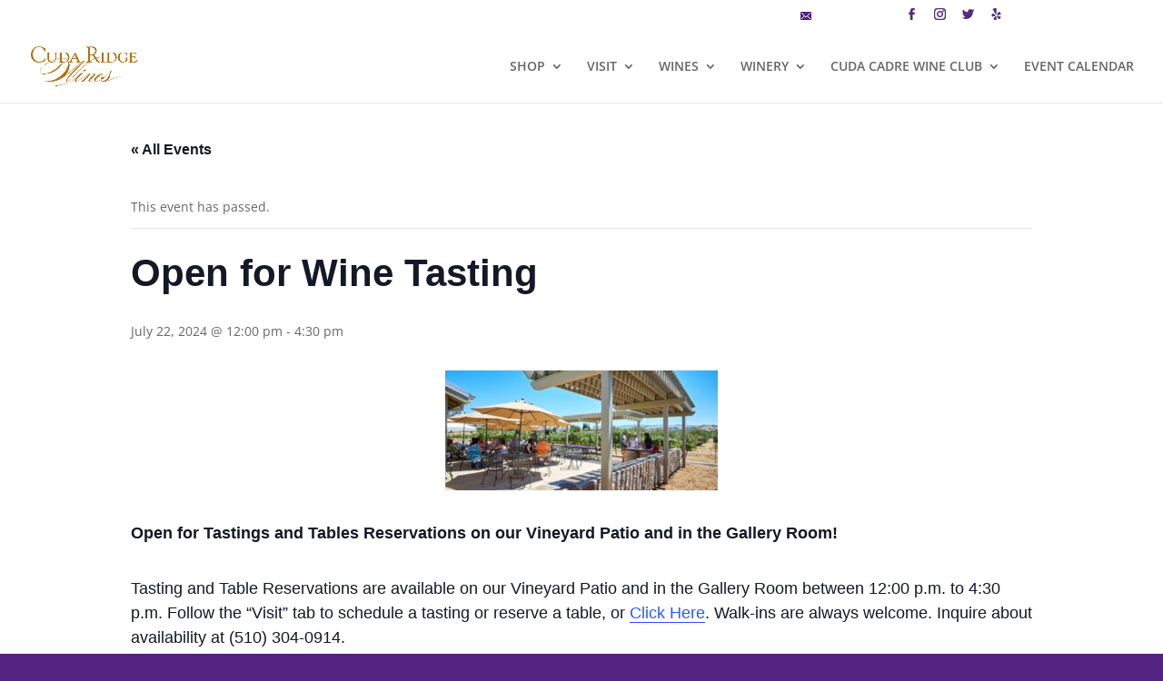

--- FILE ---
content_type: text/html
request_url: https://app.winehq.ai/widget?apiKey=eyJhbGciOiJIUzI1NiIsInR5cCI6IkpXVCJ9.eyJpc3MiOiJodHRwczovL2FwaS53aW5laHEuYWkiLCJzdWIiOiJ3aWRnZXQtd2lkZ2V0XzE3NjM0MDM2NDAyODhfam5reTk2a3IxIiwiYXVkIjoiaHR0cHM6Ly9hcGkud2luZWhxLmFpIiwic2NvcGUiOiJ3aWRnZXQ6Y2hhdCIsInRlbmFudF9pZCI6ImN1ZGEtcmlkZ2Utd2luZXMiLCJ3aWRnZXRfaWQiOiJ3aWRnZXRfMTc2MzQwMzY0MDI4OF9qbmt5OTZrcjEiLCJhbGxvd2VkX2RvbWFpbnMiOlsiY3VkYXJpZGdld2luZXMuY29tIl0sIndpZGdldCI6dHJ1ZSwiZXhwIjoxNzk3MTA1OTIzLCJpYXQiOjE3NjU1Njk5MjN9.SmFjX2fMal2NQgqfDZzb44h4x7iPjy1hcWU7RkE5G2U&embedded=true
body_size: 1018
content:
<!DOCTYPE html><html lang="en"><head><meta charSet="utf-8"/><meta name="viewport" content="width=device-width, initial-scale=1, viewport-fit=cover"/><link rel="icon" type="application/svg" href="/icon.svg"/><link rel="preconnect" href="https://fonts.googleapis.com"/><link rel="preconnect" href="https://fonts.gstatic.com" crossorigin="anonymous"/><link rel="modulepreload" href="/assets/manifest-c774e5dc.js"/><link rel="modulepreload" href="/assets/entry.client-C7V4klKN.js"/><link rel="modulepreload" href="/assets/chunk-4WY6JWTD-Kbw-iMgC.js"/><link rel="modulepreload" href="/assets/index-BCu_C49N.js"/><link rel="modulepreload" href="/assets/root-DmHUZLRc.js"/><link rel="modulepreload" href="/assets/preload-helper-ckwbz45p.js"/><link rel="modulepreload" href="/assets/auth0-react.esm-aA6-7l_f.js"/><link rel="modulepreload" href="/assets/analytics-BqlxUqXy.js"/><link rel="modulepreload" href="/assets/titleContext-DTv1MbxQ.js"/><link rel="modulepreload" href="/assets/index-DQGq6QxU.js"/><link rel="modulepreload" href="/assets/index-qjo-3H8d.js"/><link rel="modulepreload" href="/assets/index-CsVWry8n.js"/><link rel="modulepreload" href="/assets/ExpandLess-DJatnsb3.js"/><link rel="modulepreload" href="/assets/ExpandMore-9ib_JMMh.js"/><link rel="modulepreload" href="/assets/VersionInfo-CgDhErjk.js"/><link rel="modulepreload" href="/assets/Box-CgpRexDw.js"/><link rel="modulepreload" href="/assets/IconButton-CV8ySmHp.js"/><link rel="modulepreload" href="/assets/createSvgIcon-mhK0QAIj.js"/><link rel="modulepreload" href="/assets/CssBaseline-Brg8j1mL.js"/><link rel="modulepreload" href="/assets/Container-LH0euyPI.js"/><link rel="modulepreload" href="/assets/Button-BwWEhQGS.js"/><link rel="modulepreload" href="/assets/getThemeProps-Bxn5qtYl.js"/><link rel="modulepreload" href="/assets/useEnhancedEffect-CGHIaXT9.js"/><link rel="modulepreload" href="/assets/index-B9-3o634.js"/><link rel="modulepreload" href="/assets/useId-D2JEHw2U.js"/><link rel="modulepreload" href="/assets/useTheme-DGXmmqHx.js"/><link rel="modulepreload" href="/assets/utils-CnjpY4-1.js"/><link rel="modulepreload" href="/assets/ButtonBase-B0eT12P9.js"/><link rel="modulepreload" href="/assets/useForkRef-C5UEjkao.js"/><link rel="modulepreload" href="/assets/isFocusVisible-B8k4qzLc.js"/><link rel="modulepreload" href="/assets/useSlot-BrzRGTIb.js"/><link rel="modulepreload" href="/assets/CircularProgress-BgXF-WEX.js"/><link rel="modulepreload" href="/assets/styled-lDSN4VG5.js"/><link rel="modulepreload" href="/assets/useThemeProps-B0vILnpE.js"/><link rel="stylesheet" href="/assets/root-BJ6EF0Yr.css"/><link rel="stylesheet" href="https://fonts.googleapis.com/css2?family=Montserrat:wght@300;400;500;600;700&amp;display=swap"/><link rel="stylesheet" href="https://fonts.googleapis.com/css2?family=Playfair+Display:wght@400;500;600;700&amp;display=swap"/></head><body><script>window.__reactRouterContext = {"basename":"/","future":{"v8_middleware":false,"unstable_optimizeDeps":false,"unstable_splitRouteModules":false,"unstable_subResourceIntegrity":false,"unstable_viteEnvironmentApi":false},"routeDiscovery":{"mode":"initial"},"ssr":false,"isSpaMode":true};window.__reactRouterContext.stream = new ReadableStream({start(controller){window.__reactRouterContext.streamController = controller;}}).pipeThrough(new TextEncoderStream());</script><script type="module" async="">import "/assets/manifest-c774e5dc.js";
import * as route0 from "/assets/root-DmHUZLRc.js";
  
  window.__reactRouterRouteModules = {"root":route0};

import("/assets/entry.client-C7V4klKN.js");</script><!--$--><script>window.__reactRouterContext.streamController.enqueue("[{\"_1\":2,\"_3\":-5,\"_4\":-5},\"loaderData\",{},\"actionData\",\"errors\"]\n");</script><!--$--><script>window.__reactRouterContext.streamController.close();</script><!--/$--><!--/$--></body></html>

--- FILE ---
content_type: text/css
request_url: https://cudaridgewines.com/wp-content/et-cache/global/et-divi-customizer-global.min.css?ver=1767465733
body_size: 782
content:
span.mobile_menu_bar:before{color:#522381!important}#top-menu li.current-menu-item>a,#top-menu li.current-menu-ancestor>a,.nav li ul .current-menu-item a{color:#522381!important}body{font-family:Verdana,"Open Sans",Arial,sans-serif!important}#footer-bottom{display:none!important}#main-footer{height:375px;background:url("https://cudaridgewines.com/wp-content/uploads/2018/04/GoldSwooshFooter1000pxwide700pxtall.jpg")!important;background-position:center bottom!important;background-repeat:no-repeat!important;background-size:100% 375px!important;vertical-align:bottom!important}#footer-widget{margin-right:0px;text-align:center;align-content:center}#footer-widgets{padding:0 0 0 0!important;width:100%}#main-footer,.container{max-width:100%}#footer-widget.last{text-align:center;align-content:center}div.fwidget.et_pb_widget.widget_execphp{float:none!important}div#text-11.fwidget.et_pb_widget.widget_text{width:100%}div#text-13.fwidget.et_pb_widget.widget_text{width:100%}div#text-14.fwidget.et_pb_widget.widget_text{width:100%}div#text-16.fwidget.et_pb_widget.widget_text{width:100%}div#afterbig1{width:100%!important}#top-header{background-color:#FFFFFF!important}#et-secondary-nav li ul,#top-header{background-color:#FFFFFF}.entry-content tr td,body.et-pb-preview #main-content .container tr td{padding:0px 24px;line-height:1.5;border-top:0;border:0}td#logos{padding:10px 24px;line-height:1.5}td#spacer-Lg{padding:10px 24px;border-top:0px;text-align:left;color:#FFFFFF!important}td#spacer-Sm{padding:3px 24px;border-top:0px;text-align:left;font-size:20%!important;color:#FFFFFF!important}div#upcoming_events-2{width:100%!important}#page-container{background-color:#522381!important}.et-animated-content#page-container{background-color:#522381!important}html{background-color:#522381!important}@media only screen and (max-width:800px){#main-footer{height:225px;background:url("https://cudaridgewines.com/wp-content/uploads/2018/04/GoldSwooshFooter1000pxwide700pxtall.jpg")!important;background-position:center bottom!important;background-repeat:no-repeat!important;background-size:100% 225px!important;vertical-align:bottom!important}.custom_row{display:-webkit-box;display:-moz-box;display:-ms-flexbox;display:-webkit-flex;display:flex;-webkit-flex-wrap:wrap;flex-wrap:wrap}div#tastingRoom{width:100%;text-align:center!important;margin-top:175px!important}div#footerLogo{width:100%;text-align:center!important;margin-top:25px!important}div#footerAddress{width:100%;text-align:center!important;margin-top:25px!important}div#bigcalendar1{display:none!important}}@media only screen and (min-width:801px){div#spider_calendar-2{display:none!important}}@media (max-width:1160px){#et_mobile_nav_menu{display:block}#top-menu{display:none}}iframe{max-width:100%;width:100%;margin-left:0px}.tribe-events-before-html{margin-top:0px!important;background-size:cover;background-position:50%;background-repeat:no-repeat;max-width:100%;height:auto}.tribe-common--breakpoint-medium.tribe-common .tribe-common-l-container{padding-left:0px!important;padding-right:0px!important}.tribe-common .tribe-common-l-container{margin-left:0px;margin-right:0px;max-width:100%;padding-top:0px!important;padding-left:0px!important;padding-right:0px!important;width:100%!important;background-color:#FFFFFF;margin-top:0px!important}#tribe-events-pg-template{margin:0 auto;max-width:100%!important;background-color:#FFFFFF;padding:var(--tec-spacer-8) var(--tec-spacer-4) var(--tec-spacer-4)}#EventImage{margin-top:0px!important;position:relative}.tribe-events-header{padding-left:10%!important;padding-right:10%!important}.tribe-events-calendar-latest-past{padding-left:10%!important;padding-right:10%!important}.tribe-events-calendar-month{padding-left:10%!important;padding-right:10%!important}.tribe-events-calendar-month-mobile-events{padding-left:10%!important;padding-right:10%!important}.tribe-events-calendar-day-nav{padding-left:10%!important;padding-right:10%!important}.tribe-events-c-top-bar__datepicker-desktop{font-size:2em}.tribe-events-calendar-month__body{border:1px!important;border-style:solid!important}.tribe-events-calendar-month__calendar-event-title-link tribe-common-anchor-thin tooltipstered{background-color:#FFFFFF!important}.tribe-events-single{-webkit-font-smoothing:antialiased;padding-left:10%;padding-right:10%}.tribe-events-c-ical{padding-left:10%!important;padding-right:10%!important}.tribe-events-content a{color:#2a5cf5!important}.vs-cart .vs-cart-stage{z-index:99999999999!important}.vs-products-item-meta{display:none}

--- FILE ---
content_type: text/css
request_url: https://app.winehq.ai/assets/root-BJ6EF0Yr.css
body_size: 526
content:
*,*:before,*:after{box-sizing:border-box}.sr-only{position:absolute;width:1px;height:1px;padding:0;margin:-1px;overflow:hidden;clip:rect(0,0,0,0);white-space:nowrap;border:0}@keyframes sway{0%,to{transform:rotate(-5deg)}50%{transform:rotate(5deg)}}html,body{background:radial-gradient(ellipse at center,#3b0d23,#200711);height:100%;position:fixed;overflow:hidden;width:100%;overscroll-behavior:none;-webkit-overflow-scrolling:touch;padding:0;margin:0}@media(prefers-color-scheme:light){html,body{background:radial-gradient(ellipse at center,#fdfaf3,#f8f2e2)}}#root{min-height:100vh;min-height:100dvh;height:100%;overflow:auto;-webkit-overflow-scrolling:touch}


--- FILE ---
content_type: text/javascript
request_url: https://app.winehq.ai/assets/ListItemText-D0kIAmVt.js
body_size: 2022
content:
import{a as p,p as a}from"./chunk-4WY6JWTD-Kbw-iMgC.js";import{g as G,a as $,u as z,s as B,b as j,e as H,m as K,T as w,t as Y}from"./Box-CgpRexDw.js";import{a as C,i as O}from"./List-B7Wx9Qk9.js";import{u as Q}from"./useForkRef-C5UEjkao.js";import{i as q,u as E}from"./useSlot-BrzRGTIb.js";function X(e){return G("MuiListItem",e)}$("MuiListItem",["root","container","dense","alignItemsFlexStart","divider","gutters","padding","secondaryAction"]);function yt(e){return G("MuiListItemButton",e)}const Z=$("MuiListItemButton",["root","focusVisible","dense","alignItemsFlexStart","disabled","divider","gutters","selected"]);function _(e){return G("MuiListItemSecondaryAction",e)}$("MuiListItemSecondaryAction",["root","disableGutters"]);const tt=e=>{const{disableGutters:t,classes:s}=e;return H({root:["root",t&&"disableGutters"]},_,s)},et=B("div",{name:"MuiListItemSecondaryAction",slot:"Root",overridesResolver:(e,t)=>{const{ownerState:s}=e;return[t.root,s.disableGutters&&t.disableGutters]}})({position:"absolute",right:16,top:"50%",transform:"translateY(-50%)",variants:[{props:({ownerState:e})=>e.disableGutters,style:{right:0}}]}),J=p.forwardRef(function(t,s){const o=z({props:t,name:"MuiListItemSecondaryAction"}),{className:n,...d}=o,i=p.useContext(C),l={...o,disableGutters:i.disableGutters},u=tt(l);return a.jsx(et,{className:j(u.root,n),ownerState:l,ref:s,...d})});J.muiName="ListItemSecondaryAction";const st=(e,t)=>{const{ownerState:s}=e;return[t.root,s.dense&&t.dense,s.alignItems==="flex-start"&&t.alignItemsFlexStart,s.divider&&t.divider,!s.disableGutters&&t.gutters,!s.disablePadding&&t.padding,s.hasSecondaryAction&&t.secondaryAction]},ot=e=>{const{alignItems:t,classes:s,dense:o,disableGutters:n,disablePadding:d,divider:i,hasSecondaryAction:l}=e;return H({root:["root",o&&"dense",!n&&"gutters",!d&&"padding",i&&"divider",t==="flex-start"&&"alignItemsFlexStart",l&&"secondaryAction"],container:["container"]},X,s)},nt=B("div",{name:"MuiListItem",slot:"Root",overridesResolver:st})(K(({theme:e})=>({display:"flex",justifyContent:"flex-start",alignItems:"center",position:"relative",textDecoration:"none",width:"100%",boxSizing:"border-box",textAlign:"left",variants:[{props:({ownerState:t})=>!t.disablePadding,style:{paddingTop:8,paddingBottom:8}},{props:({ownerState:t})=>!t.disablePadding&&t.dense,style:{paddingTop:4,paddingBottom:4}},{props:({ownerState:t})=>!t.disablePadding&&!t.disableGutters,style:{paddingLeft:16,paddingRight:16}},{props:({ownerState:t})=>!t.disablePadding&&!!t.secondaryAction,style:{paddingRight:48}},{props:({ownerState:t})=>!!t.secondaryAction,style:{[`& > .${Z.root}`]:{paddingRight:48}}},{props:{alignItems:"flex-start"},style:{alignItems:"flex-start"}},{props:({ownerState:t})=>t.divider,style:{borderBottom:`1px solid ${(e.vars||e).palette.divider}`,backgroundClip:"padding-box"}},{props:({ownerState:t})=>t.button,style:{transition:e.transitions.create("background-color",{duration:e.transitions.duration.shortest}),"&:hover":{textDecoration:"none",backgroundColor:(e.vars||e).palette.action.hover,"@media (hover: none)":{backgroundColor:"transparent"}}}},{props:({ownerState:t})=>t.hasSecondaryAction,style:{paddingRight:48}}]}))),rt=B("li",{name:"MuiListItem",slot:"Container"})({position:"relative"}),gt=p.forwardRef(function(t,s){const o=z({props:t,name:"MuiListItem"}),{alignItems:n="center",children:d,className:i,component:l,components:u={},componentsProps:U={},ContainerComponent:S="li",ContainerProps:{className:k,...F}={},dense:P=!1,disableGutters:f=!1,disablePadding:R=!1,divider:m=!1,secondaryAction:c,slotProps:y={},slots:I={},...b}=o,A=p.useContext(C),h=p.useMemo(()=>({dense:P||A.dense||!1,alignItems:n,disableGutters:f}),[n,A.dense,P,f]),D=p.useRef(null),r=p.Children.toArray(d),T=r.length&&O(r[r.length-1],["ListItemSecondaryAction"]),g={...o,alignItems:n,dense:h.dense,disableGutters:f,disablePadding:R,divider:m,hasSecondaryAction:T},V=ot(g),W=Q(D,s),M=I.root||u.Root||nt,v=y.root||U.root||{},L={className:j(V.root,v.className,i),...b};let x=l||"li";return T?(x=!L.component&&!l?"div":x,S==="li"&&(x==="li"?x="div":L.component==="li"&&(L.component="div")),a.jsx(C.Provider,{value:h,children:a.jsxs(rt,{as:S,className:j(V.container,k),ref:W,ownerState:g,...F,children:[a.jsx(M,{...v,...!q(M)&&{as:x,ownerState:{...g,...v.ownerState}},...L,children:r}),r.pop()]})})):a.jsx(C.Provider,{value:h,children:a.jsxs(M,{...v,as:x,ref:W,...!q(M)&&{ownerState:{...g,...v.ownerState}},...L,children:[r,c&&a.jsx(J,{children:c})]})})});function it(e){return G("MuiListItemText",e)}const N=$("MuiListItemText",["root","multiline","dense","inset","primary","secondary"]),at=e=>{const{classes:t,inset:s,primary:o,secondary:n,dense:d}=e;return H({root:["root",s&&"inset",d&&"dense",o&&n&&"multiline"],primary:["primary"],secondary:["secondary"]},it,t)},dt=B("div",{name:"MuiListItemText",slot:"Root",overridesResolver:(e,t)=>{const{ownerState:s}=e;return[{[`& .${N.primary}`]:t.primary},{[`& .${N.secondary}`]:t.secondary},t.root,s.inset&&t.inset,s.primary&&s.secondary&&t.multiline,s.dense&&t.dense]}})({flex:"1 1 auto",minWidth:0,marginTop:4,marginBottom:4,[`.${Y.root}:where(& .${N.primary})`]:{display:"block"},[`.${Y.root}:where(& .${N.secondary})`]:{display:"block"},variants:[{props:({ownerState:e})=>e.primary&&e.secondary,style:{marginTop:6,marginBottom:6}},{props:({ownerState:e})=>e.inset,style:{paddingLeft:56}}]}),xt=p.forwardRef(function(t,s){const o=z({props:t,name:"MuiListItemText"}),{children:n,className:d,disableTypography:i=!1,inset:l=!1,primary:u,primaryTypographyProps:U,secondary:S,secondaryTypographyProps:k,slots:F={},slotProps:P={},...f}=o,{dense:R}=p.useContext(C);let m=u??n,c=S;const y={...o,disableTypography:i,inset:l,primary:!!m,secondary:!!c,dense:R},I=at(y),b={slots:F,slotProps:{primary:U,secondary:k,...P}},[A,h]=E("root",{className:j(I.root,d),elementType:dt,externalForwardedProps:{...b,...f},ownerState:y,ref:s}),[D,r]=E("primary",{className:I.primary,elementType:w,externalForwardedProps:b,ownerState:y}),[T,g]=E("secondary",{className:I.secondary,elementType:w,externalForwardedProps:b,ownerState:y});return m!=null&&m.type!==w&&!i&&(m=a.jsx(D,{variant:R?"body2":"body1",component:r!=null&&r.variant?void 0:"span",...r,children:m})),c!=null&&c.type!==w&&!i&&(c=a.jsx(T,{variant:"body2",color:"textSecondary",...g,children:c})),a.jsxs(A,{...h,children:[m,c]})});export{gt as L,xt as a,N as b,yt as g,Z as l};


--- FILE ---
content_type: text/javascript
request_url: https://app.winehq.ai/assets/index-qjo-3H8d.js
body_size: 214
content:
const __vite__mapDeps=(i,m=__vite__mapDeps,d=(m.f||(m.f=["assets/web-DFCVX4z8.js","assets/index-DQGq6QxU.js"])))=>i.map(i=>d[i]);
import{_ as e}from"./preload-helper-ckwbz45p.js";import{r as o}from"./index-DQGq6QxU.js";const _=o("Browser",{web:()=>e(()=>import("./web-DFCVX4z8.js"),__vite__mapDeps([0,1])).then(r=>new r.BrowserWeb)});export{_ as B};


--- FILE ---
content_type: text/javascript
request_url: https://app.winehq.ai/assets/theme-generator-CQZJvaVC.js
body_size: 849
content:
function m(r){const t=/^#?([a-f\d]{2})([a-f\d]{2})([a-f\d]{2})$/i.exec(r);return t?{r:parseInt(t[1],16),g:parseInt(t[2],16),b:parseInt(t[3],16)}:null}function M(r,t,n){return"#"+[r,t,n].map(o=>{const s=Math.round(o).toString(16);return s.length===1?"0"+s:s}).join("")}function p(r,t,n){const[o,s,e]=[r,t,n].map(c=>{const a=c/255;return a<=.03928?a/12.92:Math.pow((a+.055)/1.055,2.4)});return .2126*o+.7152*s+.0722*e}function y(r,t){const n=p(r.r,r.g,r.b),o=p(t.r,t.g,t.b),s=Math.max(n,o),e=Math.min(n,o);return(s+.05)/(e+.05)}function x(r,t){const n=m(r);if(!n)return r;const{r:o,g:s,b:e}=n,c=Math.min(255,o+(255-o)*t),a=Math.min(255,s+(255-s)*t),i=Math.min(255,e+(255-e)*t);return M(c,a,i)}function k(r,t){const n=m(r);if(!n)return r;const{r:o,g:s,b:e}=n,c=Math.max(0,o*(1-t)),a=Math.max(0,s*(1-t)),i=Math.max(0,e*(1-t));return M(c,a,i)}function T(r){const t=m(r);if(!t)return"#000000";const n={r:255,g:255,b:255},o={r:0,g:0,b:0},s=y(t,n),e=y(t,o);return s>e?"#ffffff":"#000000"}function C(r){const t=m(r);if(!t)return r;const n=t.r/255,o=t.g/255,s=t.b/255,e=Math.max(n,o,s),c=Math.min(n,o,s);let a=0;const i=(e+c)/2,h=e===c?0:i>.5?(e-c)/(2-e-c):(e-c)/(e+c);e!==c&&(e===n?a=(o-s)/(e-c)+(o<s?6:0):e===o?a=(s-n)/(e-c)+2:a=(n-o)/(e-c)+4,a/=6),a=(a+.5)%1;const l=(f,g,u)=>(u<0&&(u+=1),u>1&&(u-=1),u<1/6?f+(g-f)*6*u:u<1/2?g:u<2/3?f+(g-f)*(2/3-u)*6:f);let d,b,w;if(h===0)d=b=w=i;else{const f=i<.5?i*(1+h):i+h-i*h,g=2*i-f;d=l(g,f,a+1/3),b=l(g,f,a),w=l(g,f,a-1/3)}return M(d*255,b*255,w*255)}function R(r,t="light"){const n=r.startsWith("#")?r:`#${r}`,o=x(n,.3),s=k(n,.3),e=T(n),c=C(n),a=x(c,.3),i=k(c,.3),h=T(c);return{palette:{mode:t==="auto"?typeof window<"u"&&window.matchMedia("(prefers-color-scheme: dark)").matches?"dark":"light":t,primary:{light:o,main:n,dark:s,contrastText:e},secondary:{light:a,main:c,dark:i,contrastText:h}},typography:{fontFamily:'-apple-system, BlinkMacSystemFont, "Segoe UI", Roboto, "Helvetica Neue", Arial, sans-serif'}}}export{R as g};


--- FILE ---
content_type: text/javascript
request_url: https://app.winehq.ai/assets/Link-DxtcyJRl.js
body_size: 1170
content:
import{a as g,p as V}from"./chunk-4WY6JWTD-Kbw-iMgC.js";import{a as T,g as h,E as a,i as A,u as F,s as R,b as M,d as v,e as P,T as U,m as j,f as z}from"./Box-CgpRexDw.js";import{u as B}from"./useTheme-DGXmmqHx.js";import{i as k}from"./isFocusVisible-B8k4qzLc.js";function E(e){return h("MuiLink",e)}const N=T("MuiLink",["root","underlineNone","underlineHover","underlineAlways","button","focusVisible"]),H=({theme:e,ownerState:o})=>{const r=o.color;if("colorSpace"in e&&e.colorSpace){const l=a(e,`palette.${r}.main`)||a(e,`palette.${r}`)||o.color;return e.alpha(l,.4)}const n=a(e,`palette.${r}.main`,!1)||a(e,`palette.${r}`,!1)||o.color,t=a(e,`palette.${r}.mainChannel`)||a(e,`palette.${r}Channel`);return"vars"in e&&t?`rgba(${t} / 0.4)`:A(n,.4)},m={primary:!0,secondary:!0,error:!0,info:!0,success:!0,warning:!0,textPrimary:!0,textSecondary:!0,textDisabled:!0},W=e=>{const{classes:o,component:r,focusVisible:n,underline:t}=e,l={root:["root",`underline${v(t)}`,r==="button"&&"button",n&&"focusVisible"]};return P(l,E,o)},O=R(U,{name:"MuiLink",slot:"Root",overridesResolver:(e,o)=>{const{ownerState:r}=e;return[o.root,o[`underline${v(r.underline)}`],r.component==="button"&&o.button]}})(j(({theme:e})=>({variants:[{props:{underline:"none"},style:{textDecoration:"none"}},{props:{underline:"hover"},style:{textDecoration:"none","&:hover":{textDecoration:"underline"}}},{props:{underline:"always"},style:{textDecoration:"underline","&:hover":{textDecorationColor:"inherit"}}},{props:({underline:o,ownerState:r})=>o==="always"&&r.color!=="inherit",style:{textDecorationColor:"var(--Link-underlineColor)"}},{props:({underline:o,ownerState:r})=>o==="always"&&r.color==="inherit",style:e.colorSpace?{textDecorationColor:e.alpha("currentColor",.4)}:null},...Object.entries(e.palette).filter(z()).map(([o])=>({props:{underline:"always",color:o},style:{"--Link-underlineColor":e.alpha((e.vars||e).palette[o].main,.4)}})),{props:{underline:"always",color:"textPrimary"},style:{"--Link-underlineColor":e.alpha((e.vars||e).palette.text.primary,.4)}},{props:{underline:"always",color:"textSecondary"},style:{"--Link-underlineColor":e.alpha((e.vars||e).palette.text.secondary,.4)}},{props:{underline:"always",color:"textDisabled"},style:{"--Link-underlineColor":(e.vars||e).palette.text.disabled}},{props:{component:"button"},style:{position:"relative",WebkitTapHighlightColor:"transparent",backgroundColor:"transparent",outline:0,border:0,margin:0,borderRadius:0,padding:0,cursor:"pointer",userSelect:"none",verticalAlign:"middle",MozAppearance:"none",WebkitAppearance:"none","&::-moz-focus-inner":{borderStyle:"none"},[`&.${N.focusVisible}`]:{outline:"auto"}}}]}))),K=g.forwardRef(function(o,r){const n=F({props:o,name:"MuiLink"}),t=B(),{className:l,color:s="primary",component:p="a",onBlur:d,onFocus:y,TypographyClasses:L,underline:f="always",variant:b="inherit",sx:c,...x}=n,[w,C]=g.useState(!1),D=i=>{k(i.target)||C(!1),d&&d(i)},$=i=>{k(i.target)&&C(!0),y&&y(i)},u={...n,color:s,component:p,focusVisible:w,underline:f,variant:b},S=W(u);return V.jsx(O,{color:s,className:M(S.root,l),classes:L,component:p,onBlur:D,onFocus:$,ref:r,ownerState:u,variant:b,...x,sx:[...m[s]===void 0?[{color:s}]:[],...Array.isArray(c)?c:[c]],style:{...x.style,...f==="always"&&s!=="inherit"&&!m[s]&&{"--Link-underlineColor":H({theme:t,ownerState:u})}}})});export{K as L};


--- FILE ---
content_type: text/javascript
request_url: https://app.winehq.ai/assets/Fab-DZDtL8Gk.js
body_size: 1164
content:
import{a as C,p as y}from"./chunk-4WY6JWTD-Kbw-iMgC.js";import{a as z,g as F,u as k,s as R,b as g,d,e as S,r as m,m as l,f as V}from"./Box-CgpRexDw.js";import{B as I}from"./ButtonBase-B0eT12P9.js";function M(a){return F("MuiFab",a)}const v=z("MuiFab",["root","primary","secondary","extended","circular","focusVisible","disabled","colorInherit","sizeSmall","sizeMedium","sizeLarge","info","error","warning","success"]),B=a=>{const{color:o,variant:s,classes:r,size:t}=a,i={root:["root",s,`size${d(t)}`,o==="inherit"?"colorInherit":o]},e=S(i,M,r);return{...r,...e}},N=R(I,{name:"MuiFab",slot:"Root",shouldForwardProp:a=>m(a)||a==="classes",overridesResolver:(a,o)=>{const{ownerState:s}=a;return[o.root,o[s.variant],o[`size${d(s.size)}`],s.color==="inherit"&&o.colorInherit,o[d(s.size)],o[s.color]]}})(l(({theme:a})=>{var o,s;return{...a.typography.button,minHeight:36,transition:a.transitions.create(["background-color","box-shadow","border-color"],{duration:a.transitions.duration.short}),borderRadius:"50%",padding:0,minWidth:0,width:56,height:56,zIndex:(a.vars||a).zIndex.fab,boxShadow:(a.vars||a).shadows[6],"&:active":{boxShadow:(a.vars||a).shadows[12]},color:a.vars?a.vars.palette.grey[900]:(s=(o=a.palette).getContrastText)==null?void 0:s.call(o,a.palette.grey[300]),backgroundColor:(a.vars||a).palette.grey[300],"&:hover":{backgroundColor:(a.vars||a).palette.grey.A100,"@media (hover: none)":{backgroundColor:(a.vars||a).palette.grey[300]},textDecoration:"none"},[`&.${v.focusVisible}`]:{boxShadow:(a.vars||a).shadows[6]},variants:[{props:{size:"small"},style:{width:40,height:40}},{props:{size:"medium"},style:{width:48,height:48}},{props:{variant:"extended"},style:{borderRadius:48/2,padding:"0 16px",width:"auto",minHeight:"auto",minWidth:48,height:48}},{props:{variant:"extended",size:"small"},style:{width:"auto",padding:"0 8px",borderRadius:34/2,minWidth:34,height:34}},{props:{variant:"extended",size:"medium"},style:{width:"auto",padding:"0 16px",borderRadius:40/2,minWidth:40,height:40}},{props:{color:"inherit"},style:{color:"inherit"}}]}}),l(({theme:a})=>({variants:[...Object.entries(a.palette).filter(V(["dark","contrastText"])).map(([o])=>({props:{color:o},style:{color:(a.vars||a).palette[o].contrastText,backgroundColor:(a.vars||a).palette[o].main,"&:hover":{backgroundColor:(a.vars||a).palette[o].dark,"@media (hover: none)":{backgroundColor:(a.vars||a).palette[o].main}}}}))]})),l(({theme:a})=>({[`&.${v.disabled}`]:{color:(a.vars||a).palette.action.disabled,boxShadow:(a.vars||a).shadows[0],backgroundColor:(a.vars||a).palette.action.disabledBackground}}))),W=C.forwardRef(function(o,s){const r=k({props:o,name:"MuiFab"}),{children:t,className:i,color:e="default",component:c="button",disabled:p=!1,disableFocusRipple:u=!1,focusVisibleClassName:x,size:f="large",variant:w="circular",...h}=r,b={...r,color:e,component:c,disabled:p,disableFocusRipple:u,size:f,variant:w},n=B(b);return y.jsx(N,{className:g(n.root,i),component:c,disabled:p,focusRipple:!u,focusVisibleClassName:g(n.focusVisible,x),ownerState:b,ref:s,...h,classes:n,children:t})});export{W as F};


--- FILE ---
content_type: text/javascript
request_url: https://app.winehq.ai/assets/Error-BICApakH.js
body_size: 103
content:
import{p as o}from"./chunk-4WY6JWTD-Kbw-iMgC.js";import{c as r}from"./createSvgIcon-mhK0QAIj.js";const m=r(o.jsx("path",{d:"M12 2C6.48 2 2 6.48 2 12s4.48 10 10 10 10-4.48 10-10S17.52 2 12 2m1 15h-2v-2h2zm0-4h-2V7h2z"}));export{m as E};


--- FILE ---
content_type: text/javascript
request_url: https://app.winehq.ai/assets/Select-BlnegJkG.js
body_size: 12719
content:
import{a,p as w}from"./chunk-4WY6JWTD-Kbw-iMgC.js";import{a as me,g as be,s as A,u as Se,n as Nt,b as ye,m as ue,d as fe,e as de,I as Rt,A as Qe,r as ge,f as et,J as Bt}from"./Box-CgpRexDw.js";import{u as Wt}from"./index-B9-3o634.js";import{i as Je,u as ke}from"./useSlot-BrzRGTIb.js";import{d as It,u as jt}from"./useSlotProps-DxGENL7c.js";import{o as Be,a as He}from"./ownerWindow-CO8Ksk3k.js";import{u as Dt}from"./useTheme-DGXmmqHx.js";import{T as Ht,g as pt,r as Ut}from"./utils-CnjpY4-1.js";import{u as Kt,b as Vt}from"./ButtonBase-B0eT12P9.js";import{u as Fe}from"./useForkRef-C5UEjkao.js";import{b as tt,f as ot,c as qt,g as Et,d as Gt,m as Xt,M as _t,u as ft}from"./Modal-JiC5GTye.js";import{P as Jt}from"./Paper-YU8aVU0q.js";import{u as Ue}from"./useEnhancedEffect-CGHIaXT9.js";import{L as Yt}from"./List-B7Wx9Qk9.js";import{u as Zt}from"./useId-D2JEHw2U.js";import{c as Qt}from"./createSvgIcon-mhK0QAIj.js";function je(e){return parseInt(e,10)||0}const eo={shadow:{visibility:"hidden",position:"absolute",overflow:"hidden",height:0,top:0,left:0,transform:"translateZ(0)"}};function to(e){for(const t in e)return!1;return!0}function mt(e){return to(e)||e.outerHeightStyle===0&&!e.overflowing}const oo=a.forwardRef(function(t,o){const{onChange:r,maxRows:c,minRows:l=1,style:i,value:u,...h}=t,{current:x}=a.useRef(u!=null),g=a.useRef(null),C=Fe(o,g),P=a.useRef(null),m=a.useRef(null),y=a.useCallback(()=>{const n=g.current,s=m.current;if(!n||!s)return;const v=Be(n).getComputedStyle(n);if(v.width==="0px")return{outerHeightStyle:0,overflowing:!1};s.style.width=v.width,s.value=n.value||t.placeholder||"x",s.value.slice(-1)===`
`&&(s.value+=" ");const T=v.boxSizing,I=je(v.paddingBottom)+je(v.paddingTop),U=je(v.borderBottomWidth)+je(v.borderTopWidth),W=s.scrollHeight;s.value="x";const j=s.scrollHeight;let O=W;l&&(O=Math.max(Number(l)*j,O)),c&&(O=Math.min(Number(c)*j,O)),O=Math.max(O,j);const K=O+(T==="border-box"?I+U:0),G=Math.abs(O-W)<=1;return{outerHeightStyle:K,overflowing:G}},[c,l,t.placeholder]),E=Kt(()=>{const n=g.current,s=y();if(!n||!s||mt(s))return!1;const f=s.outerHeightStyle;return P.current!=null&&P.current!==f}),S=a.useCallback(()=>{const n=g.current,s=y();if(!n||!s||mt(s))return;const f=s.outerHeightStyle;P.current!==f&&(P.current=f,n.style.height=`${f}px`),n.style.overflow=s.overflowing?"hidden":""},[y]),p=a.useRef(-1);Ue(()=>{const n=It(S),s=g==null?void 0:g.current;if(!s)return;const f=Be(s);f.addEventListener("resize",n);let v;return typeof ResizeObserver<"u"&&(v=new ResizeObserver(()=>{E()&&(v.unobserve(s),cancelAnimationFrame(p.current),S(),p.current=requestAnimationFrame(()=>{v.observe(s)}))}),v.observe(s)),()=>{n.clear(),cancelAnimationFrame(p.current),f.removeEventListener("resize",n),v&&v.disconnect()}},[y,S,E]),Ue(()=>{S()});const R=n=>{x||S();const s=n.target,f=s.value.length,v=s.value.endsWith(`
`),T=s.selectionStart===f;v&&T&&s.setSelectionRange(f,f),r&&r(n)};return w.jsxs(a.Fragment,{children:[w.jsx("textarea",{value:u,onChange:R,ref:C,rows:l,style:i,...h}),w.jsx("textarea",{"aria-hidden":!0,className:t.className,readOnly:!0,ref:m,tabIndex:-1,style:{...eo.shadow,...i,paddingTop:0,paddingBottom:0}})]})});function bt(e){return e!=null&&!(Array.isArray(e)&&e.length===0)}function Mt(e,t=!1){return e&&(bt(e.value)&&e.value!==""||t&&bt(e.defaultValue)&&e.defaultValue!=="")}function gn(e){return e.startAdornment}function no(e){return be("MuiInputBase",e)}const Oe=me("MuiInputBase",["root","formControl","focused","disabled","adornedStart","adornedEnd","error","sizeSmall","multiline","colorSecondary","fullWidth","hiddenLabel","readOnly","input","inputSizeSmall","inputMultiline","inputTypeSearch","inputAdornedStart","inputAdornedEnd","inputHiddenLabel"]);var gt;const Ke=(e,t)=>{const{ownerState:o}=e;return[t.root,o.formControl&&t.formControl,o.startAdornment&&t.adornedStart,o.endAdornment&&t.adornedEnd,o.error&&t.error,o.size==="small"&&t.sizeSmall,o.multiline&&t.multiline,o.color&&t[`color${fe(o.color)}`],o.fullWidth&&t.fullWidth,o.hiddenLabel&&t.hiddenLabel]},Ve=(e,t)=>{const{ownerState:o}=e;return[t.input,o.size==="small"&&t.inputSizeSmall,o.multiline&&t.inputMultiline,o.type==="search"&&t.inputTypeSearch,o.startAdornment&&t.inputAdornedStart,o.endAdornment&&t.inputAdornedEnd,o.hiddenLabel&&t.inputHiddenLabel]},ro=e=>{const{classes:t,color:o,disabled:r,error:c,endAdornment:l,focused:i,formControl:u,fullWidth:h,hiddenLabel:x,multiline:g,readOnly:C,size:P,startAdornment:m,type:y}=e,E={root:["root",`color${fe(o)}`,r&&"disabled",c&&"error",h&&"fullWidth",i&&"focused",u&&"formControl",P&&P!=="medium"&&`size${fe(P)}`,g&&"multiline",m&&"adornedStart",l&&"adornedEnd",x&&"hiddenLabel",C&&"readOnly"],input:["input",r&&"disabled",y==="search"&&"inputTypeSearch",g&&"inputMultiline",P==="small"&&"inputSizeSmall",x&&"inputHiddenLabel",m&&"inputAdornedStart",l&&"inputAdornedEnd",C&&"readOnly"]};return de(E,no,t)},qe=A("div",{name:"MuiInputBase",slot:"Root",overridesResolver:Ke})(ue(({theme:e})=>({...e.typography.body1,color:(e.vars||e).palette.text.primary,lineHeight:"1.4375em",boxSizing:"border-box",position:"relative",cursor:"text",display:"inline-flex",alignItems:"center",[`&.${Oe.disabled}`]:{color:(e.vars||e).palette.text.disabled,cursor:"default"},variants:[{props:({ownerState:t})=>t.multiline,style:{padding:"4px 0 5px"}},{props:({ownerState:t,size:o})=>t.multiline&&o==="small",style:{paddingTop:1}},{props:({ownerState:t})=>t.fullWidth,style:{width:"100%"}}]}))),Ge=A("input",{name:"MuiInputBase",slot:"Input",overridesResolver:Ve})(ue(({theme:e})=>{const t=e.palette.mode==="light",o={color:"currentColor",...e.vars?{opacity:e.vars.opacity.inputPlaceholder}:{opacity:t?.42:.5},transition:e.transitions.create("opacity",{duration:e.transitions.duration.shorter})},r={opacity:"0 !important"},c=e.vars?{opacity:e.vars.opacity.inputPlaceholder}:{opacity:t?.42:.5};return{font:"inherit",letterSpacing:"inherit",color:"currentColor",padding:"4px 0 5px",border:0,boxSizing:"content-box",background:"none",height:"1.4375em",margin:0,WebkitTapHighlightColor:"transparent",display:"block",minWidth:0,width:"100%","&::-webkit-input-placeholder":o,"&::-moz-placeholder":o,"&::-ms-input-placeholder":o,"&:focus":{outline:0},"&:invalid":{boxShadow:"none"},"&::-webkit-search-decoration":{WebkitAppearance:"none"},[`label[data-shrink=false] + .${Oe.formControl} &`]:{"&::-webkit-input-placeholder":r,"&::-moz-placeholder":r,"&::-ms-input-placeholder":r,"&:focus::-webkit-input-placeholder":c,"&:focus::-moz-placeholder":c,"&:focus::-ms-input-placeholder":c},[`&.${Oe.disabled}`]:{opacity:1,WebkitTextFillColor:(e.vars||e).palette.text.disabled},variants:[{props:({ownerState:l})=>!l.disableInjectingGlobalStyles,style:{animationName:"mui-auto-fill-cancel",animationDuration:"10ms","&:-webkit-autofill":{animationDuration:"5000s",animationName:"mui-auto-fill"}}},{props:{size:"small"},style:{paddingTop:1}},{props:({ownerState:l})=>l.multiline,style:{height:"auto",resize:"none",padding:0,paddingTop:0}},{props:{type:"search"},style:{MozAppearance:"textfield"}}]}})),ht=Nt({"@keyframes mui-auto-fill":{from:{display:"block"}},"@keyframes mui-auto-fill-cancel":{from:{display:"block"}}}),nt=a.forwardRef(function(t,o){const r=Se({props:t,name:"MuiInputBase"}),{"aria-describedby":c,autoComplete:l,autoFocus:i,className:u,color:h,components:x={},componentsProps:g={},defaultValue:C,disabled:P,disableInjectingGlobalStyles:m,endAdornment:y,error:E,fullWidth:S=!1,id:p,inputComponent:R="input",inputProps:n={},inputRef:s,margin:f,maxRows:v,minRows:T,multiline:I=!1,name:U,onBlur:W,onChange:j,onClick:O,onFocus:K,onKeyDown:G,onKeyUp:M,placeholder:N,readOnly:D,renderSuffix:H,rows:d,size:$,slotProps:Q={},slots:xe={},startAdornment:oe,type:Z="text",value:ee,...Le}=r,ne=n.value!=null?n.value:ee,{current:he}=a.useRef(ne!=null),te=a.useRef(),k=a.useCallback(B=>{},[]),V=Fe(te,s,n.ref,k),[L,J]=a.useState(!1),F=tt(),q=ot({props:r,muiFormControl:F,states:["color","disabled","error","hiddenLabel","size","required","filled"]});q.focused=F?F.focused:L,a.useEffect(()=>{!F&&P&&L&&(J(!1),W&&W())},[F,P,L,W]);const ae=F&&F.onFilled,ce=F&&F.onEmpty,re=a.useCallback(B=>{Mt(B)?ae&&ae():ce&&ce()},[ae,ce]);Ue(()=>{he&&re({value:ne})},[ne,re,he]);const we=B=>{K&&K(B),n.onFocus&&n.onFocus(B),F&&F.onFocus?F.onFocus(B):J(!0)},ie=B=>{W&&W(B),n.onBlur&&n.onBlur(B),F&&F.onBlur?F.onBlur(B):J(!1)},_=(B,...Ee)=>{if(!he){const We=B.target||te.current;if(We==null)throw new Error(Rt(1));re({value:We.value})}n.onChange&&n.onChange(B,...Ee),j&&j(B,...Ee)};a.useEffect(()=>{re(te.current)},[]);const pe=B=>{te.current&&B.currentTarget===B.target&&te.current.focus(),O&&O(B)};let Ce=R,Y=n;I&&Ce==="input"&&(d?Y={type:void 0,minRows:d,maxRows:d,...Y}:Y={type:void 0,maxRows:v,minRows:T,...Y},Ce=oo);const Pe=B=>{re(B.animationName==="mui-auto-fill-cancel"?te.current:{value:"x"})};a.useEffect(()=>{F&&F.setAdornedStart(!!oe)},[F,oe]);const Te={...r,color:q.color||"primary",disabled:q.disabled,endAdornment:y,error:q.error,focused:q.focused,formControl:F,fullWidth:S,hiddenLabel:q.hiddenLabel,multiline:I,size:q.size,startAdornment:oe,type:Z},Ae=ro(Te),Re=xe.root||x.Root||qe,Ie=Q.root||g.root||{},le=xe.input||x.Input||Ge;return Y={...Y,...Q.input??g.input},w.jsxs(a.Fragment,{children:[!m&&typeof ht=="function"&&(gt||(gt=w.jsx(ht,{}))),w.jsxs(Re,{...Ie,ref:o,onClick:pe,...Le,...!Je(Re)&&{ownerState:{...Te,...Ie.ownerState}},className:ye(Ae.root,Ie.className,u,D&&"MuiInputBase-readOnly"),children:[oe,w.jsx(qt.Provider,{value:null,children:w.jsx(le,{"aria-invalid":q.error,"aria-describedby":c,autoComplete:l,autoFocus:i,defaultValue:C,disabled:q.disabled,id:p,onAnimationStart:Pe,name:U,placeholder:N,readOnly:D,required:q.required,rows:d,value:ne,onKeyDown:G,onKeyUp:M,type:Z,...Y,...!Je(le)&&{as:Ce,ownerState:{...Te,...Y.ownerState}},ref:V,className:ye(Ae.input,Y.className,D&&"MuiInputBase-readOnly"),onBlur:ie,onChange:_,onFocus:we})}),y,H?H({...q,startAdornment:oe}):null]})]})});function io(e){return be("MuiInput",e)}const $e={...Oe,...me("MuiInput",["root","underline","input"])};function so(e){return be("MuiOutlinedInput",e)}const se={...Oe,...me("MuiOutlinedInput",["root","notchedOutline","input"])};function ao(e){return be("MuiFilledInput",e)}const ve={...Oe,...me("MuiFilledInput",["root","underline","input","adornedStart","adornedEnd","sizeSmall","multiline","hiddenLabel"])},lo=Qt(w.jsx("path",{d:"M7 10l5 5 5-5z"})),uo=e=>{const{classes:t,disableUnderline:o,startAdornment:r,endAdornment:c,size:l,hiddenLabel:i,multiline:u}=e,h={root:["root",!o&&"underline",r&&"adornedStart",c&&"adornedEnd",l==="small"&&`size${fe(l)}`,i&&"hiddenLabel",u&&"multiline"],input:["input"]},x=de(h,ao,t);return{...t,...x}},co=A(qe,{shouldForwardProp:e=>ge(e)||e==="classes",name:"MuiFilledInput",slot:"Root",overridesResolver:(e,t)=>{const{ownerState:o}=e;return[...Ke(e,t),!o.disableUnderline&&t.underline]}})(ue(({theme:e})=>{const t=e.palette.mode==="light",o=t?"rgba(0, 0, 0, 0.42)":"rgba(255, 255, 255, 0.7)",r=t?"rgba(0, 0, 0, 0.06)":"rgba(255, 255, 255, 0.09)",c=t?"rgba(0, 0, 0, 0.09)":"rgba(255, 255, 255, 0.13)",l=t?"rgba(0, 0, 0, 0.12)":"rgba(255, 255, 255, 0.12)";return{position:"relative",backgroundColor:e.vars?e.vars.palette.FilledInput.bg:r,borderTopLeftRadius:(e.vars||e).shape.borderRadius,borderTopRightRadius:(e.vars||e).shape.borderRadius,transition:e.transitions.create("background-color",{duration:e.transitions.duration.shorter,easing:e.transitions.easing.easeOut}),"&:hover":{backgroundColor:e.vars?e.vars.palette.FilledInput.hoverBg:c,"@media (hover: none)":{backgroundColor:e.vars?e.vars.palette.FilledInput.bg:r}},[`&.${ve.focused}`]:{backgroundColor:e.vars?e.vars.palette.FilledInput.bg:r},[`&.${ve.disabled}`]:{backgroundColor:e.vars?e.vars.palette.FilledInput.disabledBg:l},variants:[{props:({ownerState:i})=>!i.disableUnderline,style:{"&::after":{left:0,bottom:0,content:'""',position:"absolute",right:0,transform:"scaleX(0)",transition:e.transitions.create("transform",{duration:e.transitions.duration.shorter,easing:e.transitions.easing.easeOut}),pointerEvents:"none"},[`&.${ve.focused}:after`]:{transform:"scaleX(1) translateX(0)"},[`&.${ve.error}`]:{"&::before, &::after":{borderBottomColor:(e.vars||e).palette.error.main}},"&::before":{borderBottom:`1px solid ${e.vars?e.alpha(e.vars.palette.common.onBackground,e.vars.opacity.inputUnderline):o}`,left:0,bottom:0,content:'"\\00a0"',position:"absolute",right:0,transition:e.transitions.create("border-bottom-color",{duration:e.transitions.duration.shorter}),pointerEvents:"none"},[`&:hover:not(.${ve.disabled}, .${ve.error}):before`]:{borderBottom:`1px solid ${(e.vars||e).palette.text.primary}`},[`&.${ve.disabled}:before`]:{borderBottomStyle:"dotted"}}},...Object.entries(e.palette).filter(et()).map(([i])=>{var u;return{props:{disableUnderline:!1,color:i},style:{"&::after":{borderBottom:`2px solid ${(u=(e.vars||e).palette[i])==null?void 0:u.main}`}}}}),{props:({ownerState:i})=>i.startAdornment,style:{paddingLeft:12}},{props:({ownerState:i})=>i.endAdornment,style:{paddingRight:12}},{props:({ownerState:i})=>i.multiline,style:{padding:"25px 12px 8px"}},{props:({ownerState:i,size:u})=>i.multiline&&u==="small",style:{paddingTop:21,paddingBottom:4}},{props:({ownerState:i})=>i.multiline&&i.hiddenLabel,style:{paddingTop:16,paddingBottom:17}},{props:({ownerState:i})=>i.multiline&&i.hiddenLabel&&i.size==="small",style:{paddingTop:8,paddingBottom:9}}]}})),po=A(Ge,{name:"MuiFilledInput",slot:"Input",overridesResolver:Ve})(ue(({theme:e})=>({paddingTop:25,paddingRight:12,paddingBottom:8,paddingLeft:12,...!e.vars&&{"&:-webkit-autofill":{WebkitBoxShadow:e.palette.mode==="light"?null:"0 0 0 100px #266798 inset",WebkitTextFillColor:e.palette.mode==="light"?null:"#fff",caretColor:e.palette.mode==="light"?null:"#fff",borderTopLeftRadius:"inherit",borderTopRightRadius:"inherit"}},...e.vars&&{"&:-webkit-autofill":{borderTopLeftRadius:"inherit",borderTopRightRadius:"inherit"},[e.getColorSchemeSelector("dark")]:{"&:-webkit-autofill":{WebkitBoxShadow:"0 0 0 100px #266798 inset",WebkitTextFillColor:"#fff",caretColor:"#fff"}}},variants:[{props:{size:"small"},style:{paddingTop:21,paddingBottom:4}},{props:({ownerState:t})=>t.hiddenLabel,style:{paddingTop:16,paddingBottom:17}},{props:({ownerState:t})=>t.startAdornment,style:{paddingLeft:0}},{props:({ownerState:t})=>t.endAdornment,style:{paddingRight:0}},{props:({ownerState:t})=>t.hiddenLabel&&t.size==="small",style:{paddingTop:8,paddingBottom:9}},{props:({ownerState:t})=>t.multiline,style:{paddingTop:0,paddingBottom:0,paddingLeft:0,paddingRight:0}}]}))),kt=a.forwardRef(function(t,o){const r=Se({props:t,name:"MuiFilledInput"}),{disableUnderline:c=!1,components:l={},componentsProps:i,fullWidth:u=!1,hiddenLabel:h,inputComponent:x="input",multiline:g=!1,slotProps:C,slots:P={},type:m="text",...y}=r,E={...r,disableUnderline:c,fullWidth:u,inputComponent:x,multiline:g,type:m},S=uo(r),p={root:{ownerState:E},input:{ownerState:E}},R=C??i?Qe(p,C??i):p,n=P.root??l.Root??co,s=P.input??l.Input??po;return w.jsx(nt,{slots:{root:n,input:s},slotProps:R,fullWidth:u,inputComponent:x,multiline:g,ref:o,type:m,...y,classes:S})});kt.muiName="Input";function Ye(e){return`scale(${e}, ${e**2})`}const fo={entering:{opacity:1,transform:Ye(1)},entered:{opacity:1,transform:"none"}},Xe=typeof navigator<"u"&&/^((?!chrome|android).)*(safari|mobile)/i.test(navigator.userAgent)&&/(os |version\/)15(.|_)4/i.test(navigator.userAgent),Ze=a.forwardRef(function(t,o){const{addEndListener:r,appear:c=!0,children:l,easing:i,in:u,onEnter:h,onEntered:x,onEntering:g,onExit:C,onExited:P,onExiting:m,style:y,timeout:E="auto",TransitionComponent:S=Ht,...p}=t,R=Vt(),n=a.useRef(),s=Dt(),f=a.useRef(null),v=Fe(f,Et(l),o),T=M=>N=>{if(M){const D=f.current;N===void 0?M(D):M(D,N)}},I=T(g),U=T((M,N)=>{Ut(M);const{duration:D,delay:H,easing:d}=pt({style:y,timeout:E,easing:i},{mode:"enter"});let $;E==="auto"?($=s.transitions.getAutoHeightDuration(M.clientHeight),n.current=$):$=D,M.style.transition=[s.transitions.create("opacity",{duration:$,delay:H}),s.transitions.create("transform",{duration:Xe?$:$*.666,delay:H,easing:d})].join(","),h&&h(M,N)}),W=T(x),j=T(m),O=T(M=>{const{duration:N,delay:D,easing:H}=pt({style:y,timeout:E,easing:i},{mode:"exit"});let d;E==="auto"?(d=s.transitions.getAutoHeightDuration(M.clientHeight),n.current=d):d=N,M.style.transition=[s.transitions.create("opacity",{duration:d,delay:D}),s.transitions.create("transform",{duration:Xe?d:d*.666,delay:Xe?D:D||d*.333,easing:H})].join(","),M.style.opacity=0,M.style.transform=Ye(.75),C&&C(M)}),K=T(P),G=M=>{E==="auto"&&R.start(n.current||0,M),r&&r(f.current,M)};return w.jsx(S,{appear:c,in:u,nodeRef:f,onEnter:U,onEntered:W,onEntering:I,onExit:O,onExited:K,onExiting:j,addEndListener:G,timeout:E==="auto"?null:E,...p,children:(M,{ownerState:N,...D})=>a.cloneElement(l,{style:{opacity:0,transform:Ye(.75),visibility:M==="exited"&&!u?"hidden":void 0,...fo[M],...y,...l.props.style},ref:v,...D})})});Ze&&(Ze.muiSupportAuto=!0);const mo=e=>{const{classes:t,disableUnderline:o}=e,c=de({root:["root",!o&&"underline"],input:["input"]},io,t);return{...t,...c}},bo=A(qe,{shouldForwardProp:e=>ge(e)||e==="classes",name:"MuiInput",slot:"Root",overridesResolver:(e,t)=>{const{ownerState:o}=e;return[...Ke(e,t),!o.disableUnderline&&t.underline]}})(ue(({theme:e})=>{let o=e.palette.mode==="light"?"rgba(0, 0, 0, 0.42)":"rgba(255, 255, 255, 0.7)";return e.vars&&(o=e.alpha(e.vars.palette.common.onBackground,e.vars.opacity.inputUnderline)),{position:"relative",variants:[{props:({ownerState:r})=>r.formControl,style:{"label + &":{marginTop:16}}},{props:({ownerState:r})=>!r.disableUnderline,style:{"&::after":{left:0,bottom:0,content:'""',position:"absolute",right:0,transform:"scaleX(0)",transition:e.transitions.create("transform",{duration:e.transitions.duration.shorter,easing:e.transitions.easing.easeOut}),pointerEvents:"none"},[`&.${$e.focused}:after`]:{transform:"scaleX(1) translateX(0)"},[`&.${$e.error}`]:{"&::before, &::after":{borderBottomColor:(e.vars||e).palette.error.main}},"&::before":{borderBottom:`1px solid ${o}`,left:0,bottom:0,content:'"\\00a0"',position:"absolute",right:0,transition:e.transitions.create("border-bottom-color",{duration:e.transitions.duration.shorter}),pointerEvents:"none"},[`&:hover:not(.${$e.disabled}, .${$e.error}):before`]:{borderBottom:`2px solid ${(e.vars||e).palette.text.primary}`,"@media (hover: none)":{borderBottom:`1px solid ${o}`}},[`&.${$e.disabled}:before`]:{borderBottomStyle:"dotted"}}},...Object.entries(e.palette).filter(et()).map(([r])=>({props:{color:r,disableUnderline:!1},style:{"&::after":{borderBottom:`2px solid ${(e.vars||e).palette[r].main}`}}}))]}})),go=A(Ge,{name:"MuiInput",slot:"Input",overridesResolver:Ve})({}),Ot=a.forwardRef(function(t,o){const r=Se({props:t,name:"MuiInput"}),{disableUnderline:c=!1,components:l={},componentsProps:i,fullWidth:u=!1,inputComponent:h="input",multiline:x=!1,slotProps:g,slots:C={},type:P="text",...m}=r,y=mo(r),S={root:{ownerState:{disableUnderline:c}}},p=g??i?Qe(g??i,S):S,R=C.root??l.Root??bo,n=C.input??l.Input??go;return w.jsx(nt,{slots:{root:R,input:n},slotProps:p,fullWidth:u,inputComponent:h,multiline:x,ref:o,type:P,...m,classes:y})});Ot.muiName="Input";function _e(e,t,o){return e===t?e.firstChild:t&&t.nextElementSibling?t.nextElementSibling:o?null:e.firstChild}function vt(e,t,o){return e===t?o?e.firstChild:e.lastChild:t&&t.previousElementSibling?t.previousElementSibling:o?null:e.lastChild}function Ft(e,t){if(t===void 0)return!0;let o=e.innerText;return o===void 0&&(o=e.textContent),o=o.trim().toLowerCase(),o.length===0?!1:t.repeating?o[0]===t.keys[0]:o.startsWith(t.keys.join(""))}function ze(e,t,o,r,c,l){let i=!1,u=c(e,t,t?o:!1);for(;u;){if(u===e.firstChild){if(i)return!1;i=!0}const h=r?!1:u.disabled||u.getAttribute("aria-disabled")==="true";if(!u.hasAttribute("tabindex")||!Ft(u,l)||h)u=c(e,u,o);else return u.focus(),!0}return!1}const ho=a.forwardRef(function(t,o){const{actions:r,autoFocus:c=!1,autoFocusItem:l=!1,children:i,className:u,disabledItemsFocusable:h=!1,disableListWrap:x=!1,onKeyDown:g,variant:C="selectedMenu",...P}=t,m=a.useRef(null),y=a.useRef({keys:[],repeating:!0,previousKeyMatched:!0,lastTime:null});Ue(()=>{c&&m.current.focus()},[c]),a.useImperativeHandle(r,()=>({adjustStyleForScrollbar:(n,{direction:s})=>{const f=!m.current.style.width;if(n.clientHeight<m.current.clientHeight&&f){const v=`${Gt(Be(n))}px`;m.current.style[s==="rtl"?"paddingLeft":"paddingRight"]=v,m.current.style.width=`calc(100% + ${v})`}return m.current}}),[]);const E=n=>{const s=m.current,f=n.key;if(n.ctrlKey||n.metaKey||n.altKey){g&&g(n);return}const T=He(s).activeElement;if(f==="ArrowDown")n.preventDefault(),ze(s,T,x,h,_e);else if(f==="ArrowUp")n.preventDefault(),ze(s,T,x,h,vt);else if(f==="Home")n.preventDefault(),ze(s,null,x,h,_e);else if(f==="End")n.preventDefault(),ze(s,null,x,h,vt);else if(f.length===1){const I=y.current,U=f.toLowerCase(),W=performance.now();I.keys.length>0&&(W-I.lastTime>500?(I.keys=[],I.repeating=!0,I.previousKeyMatched=!0):I.repeating&&U!==I.keys[0]&&(I.repeating=!1)),I.lastTime=W,I.keys.push(U);const j=T&&!I.repeating&&Ft(T,I);I.previousKeyMatched&&(j||ze(s,T,!1,h,_e,I))?n.preventDefault():I.previousKeyMatched=!1}g&&g(n)},S=Fe(m,o);let p=-1;a.Children.forEach(i,(n,s)=>{if(!a.isValidElement(n)){p===s&&(p+=1,p>=i.length&&(p=-1));return}n.props.disabled||(C==="selectedMenu"&&n.props.selected||p===-1)&&(p=s),p===s&&(n.props.disabled||n.props.muiSkipListHighlight||n.type.muiSkipListHighlight)&&(p+=1,p>=i.length&&(p=-1))});const R=a.Children.map(i,(n,s)=>{if(s===p){const f={};return l&&(f.autoFocus=!0),n.props.tabIndex===void 0&&C==="selectedMenu"&&(f.tabIndex=0),a.cloneElement(n,f)}return n});return w.jsx(Yt,{role:"menu",ref:S,className:u,onKeyDown:E,tabIndex:c?0:-1,...P,children:R})});function vo(e){return be("MuiPopover",e)}me("MuiPopover",["root","paper"]);function yt(e,t){let o=0;return typeof t=="number"?o=t:t==="center"?o=e.height/2:t==="bottom"&&(o=e.height),o}function St(e,t){let o=0;return typeof t=="number"?o=t:t==="center"?o=e.width/2:t==="right"&&(o=e.width),o}function xt(e){return[e.horizontal,e.vertical].map(t=>typeof t=="number"?`${t}px`:t).join(" ")}function De(e){return typeof e=="function"?e():e}const yo=e=>{const{classes:t}=e;return de({root:["root"],paper:["paper"]},vo,t)},So=A(_t,{name:"MuiPopover",slot:"Root"})({}),Lt=A(Jt,{name:"MuiPopover",slot:"Paper"})({position:"absolute",overflowY:"auto",overflowX:"hidden",minWidth:16,minHeight:16,maxWidth:"calc(100% - 32px)",maxHeight:"calc(100% - 32px)",outline:0}),xo=a.forwardRef(function(t,o){const r=Se({props:t,name:"MuiPopover"}),{action:c,anchorEl:l,anchorOrigin:i={vertical:"top",horizontal:"left"},anchorPosition:u,anchorReference:h="anchorEl",children:x,className:g,container:C,elevation:P=8,marginThreshold:m=16,open:y,PaperProps:E={},slots:S={},slotProps:p={},transformOrigin:R={vertical:"top",horizontal:"left"},TransitionComponent:n,transitionDuration:s="auto",TransitionProps:f={},disableScrollLock:v=!1,...T}=r,I=a.useRef(),U={...r,anchorOrigin:i,anchorReference:h,elevation:P,marginThreshold:m,transformOrigin:R,TransitionComponent:n,transitionDuration:s,TransitionProps:f},W=yo(U),j=a.useCallback(()=>{if(h==="anchorPosition")return u;const k=De(l),L=(k&&k.nodeType===1?k:He(I.current).body).getBoundingClientRect();return{top:L.top+yt(L,i.vertical),left:L.left+St(L,i.horizontal)}},[l,i.horizontal,i.vertical,u,h]),O=a.useCallback(k=>({vertical:yt(k,R.vertical),horizontal:St(k,R.horizontal)}),[R.horizontal,R.vertical]),K=a.useCallback(k=>{const V={width:k.offsetWidth,height:k.offsetHeight},L=O(V);if(h==="none")return{top:null,left:null,transformOrigin:xt(L)};const J=j();let F=J.top-L.vertical,q=J.left-L.horizontal;const ae=F+V.height,ce=q+V.width,re=Be(De(l)),we=re.innerHeight-m,ie=re.innerWidth-m;if(m!==null&&F<m){const _=F-m;F-=_,L.vertical+=_}else if(m!==null&&ae>we){const _=ae-we;F-=_,L.vertical+=_}if(m!==null&&q<m){const _=q-m;q-=_,L.horizontal+=_}else if(ce>ie){const _=ce-ie;q-=_,L.horizontal+=_}return{top:`${Math.round(F)}px`,left:`${Math.round(q)}px`,transformOrigin:xt(L)}},[l,h,j,O,m]),[G,M]=a.useState(y),N=a.useCallback(()=>{const k=I.current;if(!k)return;const V=K(k);V.top!==null&&k.style.setProperty("top",V.top),V.left!==null&&(k.style.left=V.left),k.style.transformOrigin=V.transformOrigin,M(!0)},[K]);a.useEffect(()=>(v&&window.addEventListener("scroll",N),()=>window.removeEventListener("scroll",N)),[l,v,N]);const D=()=>{N()},H=()=>{M(!1)};a.useEffect(()=>{y&&N()}),a.useImperativeHandle(c,()=>y?{updatePosition:()=>{N()}}:null,[y,N]),a.useEffect(()=>{if(!y)return;const k=It(()=>{N()}),V=Be(De(l));return V.addEventListener("resize",k),()=>{k.clear(),V.removeEventListener("resize",k)}},[l,y,N]);let d=s;const $={slots:{transition:n,...S},slotProps:{transition:f,paper:E,...p}},[Q,xe]=ke("transition",{elementType:Ze,externalForwardedProps:$,ownerState:U,getSlotProps:k=>({...k,onEntering:(V,L)=>{var J;(J=k.onEntering)==null||J.call(k,V,L),D()},onExited:V=>{var L;(L=k.onExited)==null||L.call(k,V),H()}}),additionalProps:{appear:!0,in:y}});s==="auto"&&!Q.muiSupportAuto&&(d=void 0);const oe=C||(l?He(De(l)).body:void 0),[Z,{slots:ee,slotProps:Le,...ne}]=ke("root",{ref:o,elementType:So,externalForwardedProps:{...$,...T},shouldForwardComponentProp:!0,additionalProps:{slots:{backdrop:S.backdrop},slotProps:{backdrop:Xt(typeof p.backdrop=="function"?p.backdrop(U):p.backdrop,{invisible:!0})},container:oe,open:y},ownerState:U,className:ye(W.root,g)}),[he,te]=ke("paper",{ref:I,className:W.paper,elementType:Lt,externalForwardedProps:$,shouldForwardComponentProp:!0,additionalProps:{elevation:P,style:G?void 0:{opacity:0}},ownerState:U});return w.jsx(Z,{...ne,...!Je(Z)&&{slots:ee,slotProps:Le,disableScrollLock:v},children:w.jsx(Q,{...xe,timeout:d,children:w.jsx(he,{...te,children:x})})})});function wo(e){return be("MuiMenu",e)}me("MuiMenu",["root","paper","list"]);const Co={vertical:"top",horizontal:"right"},Po={vertical:"top",horizontal:"left"},Ro=e=>{const{classes:t}=e;return de({root:["root"],paper:["paper"],list:["list"]},wo,t)},Io=A(xo,{shouldForwardProp:e=>ge(e)||e==="classes",name:"MuiMenu",slot:"Root"})({}),Eo=A(Lt,{name:"MuiMenu",slot:"Paper"})({maxHeight:"calc(100% - 96px)",WebkitOverflowScrolling:"touch"}),Mo=A(ho,{name:"MuiMenu",slot:"List"})({outline:0}),ko=a.forwardRef(function(t,o){const r=Se({props:t,name:"MuiMenu"}),{autoFocus:c=!0,children:l,className:i,disableAutoFocusItem:u=!1,MenuListProps:h={},onClose:x,open:g,PaperProps:C={},PopoverClasses:P,transitionDuration:m="auto",TransitionProps:{onEntering:y,...E}={},variant:S="selectedMenu",slots:p={},slotProps:R={},...n}=r,s=Wt(),f={...r,autoFocus:c,disableAutoFocusItem:u,MenuListProps:h,onEntering:y,PaperProps:C,transitionDuration:m,TransitionProps:E,variant:S},v=Ro(f),T=c&&!u&&g,I=a.useRef(null),U=(d,$)=>{I.current&&I.current.adjustStyleForScrollbar(d,{direction:s?"rtl":"ltr"}),y&&y(d,$)},W=d=>{d.key==="Tab"&&(d.preventDefault(),x&&x(d,"tabKeyDown"))};let j=-1;a.Children.map(l,(d,$)=>{a.isValidElement(d)&&(d.props.disabled||(S==="selectedMenu"&&d.props.selected||j===-1)&&(j=$))});const O={slots:p,slotProps:{list:h,transition:E,paper:C,...R}},K=jt({elementType:p.root,externalSlotProps:R.root,ownerState:f,className:[v.root,i]}),[G,M]=ke("paper",{className:v.paper,elementType:Eo,externalForwardedProps:O,shouldForwardComponentProp:!0,ownerState:f}),[N,D]=ke("list",{className:ye(v.list,h.className),elementType:Mo,shouldForwardComponentProp:!0,externalForwardedProps:O,getSlotProps:d=>({...d,onKeyDown:$=>{var Q;W($),(Q=d.onKeyDown)==null||Q.call(d,$)}}),ownerState:f}),H=typeof O.slotProps.transition=="function"?O.slotProps.transition(f):O.slotProps.transition;return w.jsx(Io,{onClose:x,anchorOrigin:{vertical:"bottom",horizontal:s?"right":"left"},transformOrigin:s?Co:Po,slots:{root:p.root,paper:G,backdrop:p.backdrop,...p.transition&&{transition:p.transition}},slotProps:{root:K,paper:M,backdrop:typeof R.backdrop=="function"?R.backdrop(f):R.backdrop,transition:{...H,onEntering:(...d)=>{var $;U(...d),($=H==null?void 0:H.onEntering)==null||$.call(H,...d)}}},open:g,ref:o,transitionDuration:m,ownerState:f,...n,classes:P,children:w.jsx(N,{actions:I,autoFocus:c&&(j===-1||u),autoFocusItem:T,variant:S,...D,children:l})})});function Oo(e){return be("MuiNativeSelect",e)}const rt=me("MuiNativeSelect",["root","select","multiple","filled","outlined","standard","disabled","icon","iconOpen","iconFilled","iconOutlined","iconStandard","nativeInput","error"]),Fo=e=>{const{classes:t,variant:o,disabled:r,multiple:c,open:l,error:i}=e,u={select:["select",o,r&&"disabled",c&&"multiple",i&&"error"],icon:["icon",`icon${fe(o)}`,l&&"iconOpen",r&&"disabled"]};return de(u,Oo,t)},Tt=A("select",{name:"MuiNativeSelect"})(({theme:e})=>({MozAppearance:"none",WebkitAppearance:"none",userSelect:"none",borderRadius:0,cursor:"pointer","&:focus":{borderRadius:0},[`&.${rt.disabled}`]:{cursor:"default"},"&[multiple]":{height:"auto"},"&:not([multiple]) option, &:not([multiple]) optgroup":{backgroundColor:(e.vars||e).palette.background.paper},variants:[{props:({ownerState:t})=>t.variant!=="filled"&&t.variant!=="outlined",style:{"&&&":{paddingRight:24,minWidth:16}}},{props:{variant:"filled"},style:{"&&&":{paddingRight:32}}},{props:{variant:"outlined"},style:{borderRadius:(e.vars||e).shape.borderRadius,"&:focus":{borderRadius:(e.vars||e).shape.borderRadius},"&&&":{paddingRight:32}}}]})),Lo=A(Tt,{name:"MuiNativeSelect",slot:"Select",shouldForwardProp:ge,overridesResolver:(e,t)=>{const{ownerState:o}=e;return[t.select,t[o.variant],o.error&&t.error,{[`&.${rt.multiple}`]:t.multiple}]}})({}),At=A("svg",{name:"MuiNativeSelect"})(({theme:e})=>({position:"absolute",right:0,top:"calc(50% - .5em)",pointerEvents:"none",color:(e.vars||e).palette.action.active,[`&.${rt.disabled}`]:{color:(e.vars||e).palette.action.disabled},variants:[{props:({ownerState:t})=>t.open,style:{transform:"rotate(180deg)"}},{props:{variant:"filled"},style:{right:7}},{props:{variant:"outlined"},style:{right:7}}]})),To=A(At,{name:"MuiNativeSelect",slot:"Icon",overridesResolver:(e,t)=>{const{ownerState:o}=e;return[t.icon,o.variant&&t[`icon${fe(o.variant)}`],o.open&&t.iconOpen]}})({}),Ao=a.forwardRef(function(t,o){const{className:r,disabled:c,error:l,IconComponent:i,inputRef:u,variant:h="standard",...x}=t,g={...t,disabled:c,variant:h,error:l},C=Fo(g);return w.jsxs(a.Fragment,{children:[w.jsx(Lo,{ownerState:g,className:ye(C.select,r),disabled:c,ref:u||o,...x}),t.multiple?null:w.jsx(To,{as:i,ownerState:g,className:C.icon})]})});var wt;const $o=A("fieldset",{name:"MuiNotchedOutlined",shouldForwardProp:ge})({textAlign:"left",position:"absolute",bottom:0,right:0,top:-5,left:0,margin:0,padding:"0 8px",pointerEvents:"none",borderRadius:"inherit",borderStyle:"solid",borderWidth:1,overflow:"hidden",minWidth:"0%"}),zo=A("legend",{name:"MuiNotchedOutlined",shouldForwardProp:ge})(ue(({theme:e})=>({float:"unset",width:"auto",overflow:"hidden",variants:[{props:({ownerState:t})=>!t.withLabel,style:{padding:0,lineHeight:"11px",transition:e.transitions.create("width",{duration:150,easing:e.transitions.easing.easeOut})}},{props:({ownerState:t})=>t.withLabel,style:{display:"block",padding:0,height:11,fontSize:"0.75em",visibility:"hidden",maxWidth:.01,transition:e.transitions.create("max-width",{duration:50,easing:e.transitions.easing.easeOut}),whiteSpace:"nowrap","& > span":{paddingLeft:5,paddingRight:5,display:"inline-block",opacity:0,visibility:"visible"}}},{props:({ownerState:t})=>t.withLabel&&t.notched,style:{maxWidth:"100%",transition:e.transitions.create("max-width",{duration:100,easing:e.transitions.easing.easeOut,delay:50})}}]})));function No(e){const{children:t,classes:o,className:r,label:c,notched:l,...i}=e,u=c!=null&&c!=="",h={...e,notched:l,withLabel:u};return w.jsx($o,{"aria-hidden":!0,className:r,ownerState:h,...i,children:w.jsx(zo,{ownerState:h,children:u?w.jsx("span",{children:c}):wt||(wt=w.jsx("span",{className:"notranslate","aria-hidden":!0,children:"​"}))})})}const Bo=e=>{const{classes:t}=e,r=de({root:["root"],notchedOutline:["notchedOutline"],input:["input"]},so,t);return{...t,...r}},Wo=A(qe,{shouldForwardProp:e=>ge(e)||e==="classes",name:"MuiOutlinedInput",slot:"Root",overridesResolver:Ke})(ue(({theme:e})=>{const t=e.palette.mode==="light"?"rgba(0, 0, 0, 0.23)":"rgba(255, 255, 255, 0.23)";return{position:"relative",borderRadius:(e.vars||e).shape.borderRadius,[`&:hover .${se.notchedOutline}`]:{borderColor:(e.vars||e).palette.text.primary},"@media (hover: none)":{[`&:hover .${se.notchedOutline}`]:{borderColor:e.vars?e.alpha(e.vars.palette.common.onBackground,.23):t}},[`&.${se.focused} .${se.notchedOutline}`]:{borderWidth:2},variants:[...Object.entries(e.palette).filter(et()).map(([o])=>({props:{color:o},style:{[`&.${se.focused} .${se.notchedOutline}`]:{borderColor:(e.vars||e).palette[o].main}}})),{props:{},style:{[`&.${se.error} .${se.notchedOutline}`]:{borderColor:(e.vars||e).palette.error.main},[`&.${se.disabled} .${se.notchedOutline}`]:{borderColor:(e.vars||e).palette.action.disabled}}},{props:({ownerState:o})=>o.startAdornment,style:{paddingLeft:14}},{props:({ownerState:o})=>o.endAdornment,style:{paddingRight:14}},{props:({ownerState:o})=>o.multiline,style:{padding:"16.5px 14px"}},{props:({ownerState:o,size:r})=>o.multiline&&r==="small",style:{padding:"8.5px 14px"}}]}})),jo=A(No,{name:"MuiOutlinedInput",slot:"NotchedOutline"})(ue(({theme:e})=>{const t=e.palette.mode==="light"?"rgba(0, 0, 0, 0.23)":"rgba(255, 255, 255, 0.23)";return{borderColor:e.vars?e.alpha(e.vars.palette.common.onBackground,.23):t}})),Do=A(Ge,{name:"MuiOutlinedInput",slot:"Input",overridesResolver:Ve})(ue(({theme:e})=>({padding:"16.5px 14px",...!e.vars&&{"&:-webkit-autofill":{WebkitBoxShadow:e.palette.mode==="light"?null:"0 0 0 100px #266798 inset",WebkitTextFillColor:e.palette.mode==="light"?null:"#fff",caretColor:e.palette.mode==="light"?null:"#fff",borderRadius:"inherit"}},...e.vars&&{"&:-webkit-autofill":{borderRadius:"inherit"},[e.getColorSchemeSelector("dark")]:{"&:-webkit-autofill":{WebkitBoxShadow:"0 0 0 100px #266798 inset",WebkitTextFillColor:"#fff",caretColor:"#fff"}}},variants:[{props:{size:"small"},style:{padding:"8.5px 14px"}},{props:({ownerState:t})=>t.multiline,style:{padding:0}},{props:({ownerState:t})=>t.startAdornment,style:{paddingLeft:0}},{props:({ownerState:t})=>t.endAdornment,style:{paddingRight:0}}]}))),$t=a.forwardRef(function(t,o){const r=Se({props:t,name:"MuiOutlinedInput"}),{components:c={},fullWidth:l=!1,inputComponent:i="input",label:u,multiline:h=!1,notched:x,slots:g={},slotProps:C={},type:P="text",...m}=r,y=Bo(r),E=tt(),S=ot({props:r,muiFormControl:E,states:["color","disabled","error","focused","hiddenLabel","size","required"]}),p={...r,color:S.color||"primary",disabled:S.disabled,error:S.error,focused:S.focused,formControl:E,fullWidth:l,hiddenLabel:S.hiddenLabel,multiline:h,size:S.size,type:P},R=g.root??c.Root??Wo,n=g.input??c.Input??Do,[s,f]=ke("notchedOutline",{elementType:jo,className:y.notchedOutline,shouldForwardComponentProp:!0,ownerState:p,externalForwardedProps:{slots:g,slotProps:C},additionalProps:{label:u!=null&&u!==""&&S.required?w.jsxs(a.Fragment,{children:[u," ","*"]}):u}});return w.jsx(nt,{slots:{root:R,input:n},slotProps:C,renderSuffix:v=>w.jsx(s,{...f,notched:typeof x<"u"?x:!!(v.startAdornment||v.filled||v.focused)}),fullWidth:l,inputComponent:i,multiline:h,ref:o,type:P,...m,classes:{...y,notchedOutline:null}})});$t.muiName="Input";function zt(e){return be("MuiSelect",e)}const Ne=me("MuiSelect",["root","select","multiple","filled","outlined","standard","disabled","focused","icon","iconOpen","iconFilled","iconOutlined","iconStandard","nativeInput","error"]);var Ct;const Ho=A(Tt,{name:"MuiSelect",slot:"Select",overridesResolver:(e,t)=>{const{ownerState:o}=e;return[{[`&.${Ne.select}`]:t.select},{[`&.${Ne.select}`]:t[o.variant]},{[`&.${Ne.error}`]:t.error},{[`&.${Ne.multiple}`]:t.multiple}]}})({[`&.${Ne.select}`]:{height:"auto",minHeight:"1.4375em",textOverflow:"ellipsis",whiteSpace:"nowrap",overflow:"hidden"}}),Uo=A(At,{name:"MuiSelect",slot:"Icon",overridesResolver:(e,t)=>{const{ownerState:o}=e;return[t.icon,o.variant&&t[`icon${fe(o.variant)}`],o.open&&t.iconOpen]}})({}),Ko=A("input",{shouldForwardProp:e=>Bt(e)&&e!=="classes",name:"MuiSelect",slot:"NativeInput"})({bottom:0,left:0,position:"absolute",opacity:0,pointerEvents:"none",width:"100%",boxSizing:"border-box"});function Pt(e,t){return typeof t=="object"&&t!==null?e===t:String(e)===String(t)}function Vo(e){return e==null||typeof e=="string"&&!e.trim()}const qo=e=>{const{classes:t,variant:o,disabled:r,multiple:c,open:l,error:i}=e,u={select:["select",o,r&&"disabled",c&&"multiple",i&&"error"],icon:["icon",`icon${fe(o)}`,l&&"iconOpen",r&&"disabled"],nativeInput:["nativeInput"]};return de(u,zt,t)},Go=a.forwardRef(function(t,o){var at,lt,ut,dt;const{"aria-describedby":r,"aria-label":c,autoFocus:l,autoWidth:i,children:u,className:h,defaultOpen:x,defaultValue:g,disabled:C,displayEmpty:P,error:m=!1,IconComponent:y,inputRef:E,labelId:S,MenuProps:p={},multiple:R,name:n,onBlur:s,onChange:f,onClose:v,onFocus:T,onOpen:I,open:U,readOnly:W,renderValue:j,required:O,SelectDisplayProps:K={},tabIndex:G,type:M,value:N,variant:D="standard",...H}=t,[d,$]=ft({controlled:N,default:g,name:"Select"}),[Q,xe]=ft({controlled:U,default:x,name:"Select"}),oe=a.useRef(null),Z=a.useRef(null),[ee,Le]=a.useState(null),{current:ne}=a.useRef(U!=null),[he,te]=a.useState(),k=Fe(o,E),V=a.useCallback(b=>{Z.current=b,b&&Le(b)},[]),L=ee==null?void 0:ee.parentNode;a.useImperativeHandle(k,()=>({focus:()=>{Z.current.focus()},node:oe.current,value:d}),[d]),a.useEffect(()=>{x&&Q&&ee&&!ne&&(te(i?null:L.clientWidth),Z.current.focus())},[ee,i]),a.useEffect(()=>{l&&Z.current.focus()},[l]),a.useEffect(()=>{if(!S)return;const b=He(Z.current).getElementById(S);if(b){const z=()=>{getSelection().isCollapsed&&Z.current.focus()};return b.addEventListener("click",z),()=>{b.removeEventListener("click",z)}}},[S]);const J=(b,z)=>{b?I&&I(z):v&&v(z),ne||(te(i?null:L.clientWidth),xe(b))},F=b=>{b.button===0&&(b.preventDefault(),Z.current.focus(),J(!0,b))},q=b=>{J(!1,b)},ae=a.Children.toArray(u),ce=b=>{const z=ae.find(X=>X.props.value===b.target.value);z!==void 0&&($(z.props.value),f&&f(b,z))},re=b=>z=>{let X;if(z.currentTarget.hasAttribute("tabindex")){if(R){X=Array.isArray(d)?d.slice():[];const Me=d.indexOf(b.props.value);Me===-1?X.push(b.props.value):X.splice(Me,1)}else X=b.props.value;if(b.props.onClick&&b.props.onClick(z),d!==X&&($(X),f)){const Me=z.nativeEvent||z,ct=new Me.constructor(Me.type,Me);Object.defineProperty(ct,"target",{writable:!0,value:{value:X,name:n}}),f(ct,b)}R||J(!1,z)}},we=b=>{W||[" ","ArrowUp","ArrowDown","Enter"].includes(b.key)&&(b.preventDefault(),J(!0,b))},ie=ee!==null&&Q,_=b=>{!ie&&s&&(Object.defineProperty(b,"target",{writable:!0,value:{value:d,name:n}}),s(b))};delete H["aria-invalid"];let pe,Ce;const Y=[];let Pe=!1;(Mt({value:d})||P)&&(j?pe=j(d):Pe=!0);const Te=ae.map(b=>{if(!a.isValidElement(b))return null;let z;if(R){if(!Array.isArray(d))throw new Error(Rt(2));z=d.some(X=>Pt(X,b.props.value)),z&&Pe&&Y.push(b.props.children)}else z=Pt(d,b.props.value),z&&Pe&&(Ce=b.props.children);return a.cloneElement(b,{"aria-selected":z?"true":"false",onClick:re(b),onKeyUp:X=>{X.key===" "&&X.preventDefault(),b.props.onKeyUp&&b.props.onKeyUp(X)},role:"option",selected:z,value:void 0,"data-value":b.props.value})});Pe&&(R?Y.length===0?pe=null:pe=Y.reduce((b,z,X)=>(b.push(z),X<Y.length-1&&b.push(", "),b),[]):pe=Ce);let Ae=he;!i&&ne&&ee&&(Ae=L.clientWidth);let Re;typeof G<"u"?Re=G:Re=C?null:0;const Ie=K.id||(n?`mui-component-select-${n}`:void 0),le={...t,variant:D,value:d,open:ie,error:m},B=qo(le),Ee={...p.PaperProps,...typeof((at=p.slotProps)==null?void 0:at.paper)=="function"?p.slotProps.paper(le):(lt=p.slotProps)==null?void 0:lt.paper},We={...p.MenuListProps,...typeof((ut=p.slotProps)==null?void 0:ut.list)=="function"?p.slotProps.list(le):(dt=p.slotProps)==null?void 0:dt.list},st=Zt();return w.jsxs(a.Fragment,{children:[w.jsx(Ho,{as:"div",ref:V,tabIndex:Re,role:"combobox","aria-controls":ie?st:void 0,"aria-disabled":C?"true":void 0,"aria-expanded":ie?"true":"false","aria-haspopup":"listbox","aria-label":c,"aria-labelledby":[S,Ie].filter(Boolean).join(" ")||void 0,"aria-describedby":r,"aria-required":O?"true":void 0,"aria-invalid":m?"true":void 0,onKeyDown:we,onMouseDown:C||W?null:F,onBlur:_,onFocus:T,...K,ownerState:le,className:ye(K.className,B.select,h),id:Ie,children:Vo(pe)?Ct||(Ct=w.jsx("span",{className:"notranslate","aria-hidden":!0,children:"​"})):pe}),w.jsx(Ko,{"aria-invalid":m,value:Array.isArray(d)?d.join(","):d,name:n,ref:oe,"aria-hidden":!0,onChange:ce,tabIndex:-1,disabled:C,className:B.nativeInput,autoFocus:l,required:O,...H,ownerState:le}),w.jsx(Uo,{as:y,className:B.icon,ownerState:le}),w.jsx(ko,{id:`menu-${n||""}`,anchorEl:L,open:ie,onClose:q,anchorOrigin:{vertical:"bottom",horizontal:"center"},transformOrigin:{vertical:"top",horizontal:"center"},...p,slotProps:{...p.slotProps,list:{"aria-labelledby":S,role:"listbox","aria-multiselectable":R?"true":void 0,disableListWrap:!0,id:st,...We},paper:{...Ee,style:{minWidth:Ae,...Ee!=null?Ee.style:null}}},children:Te})]})}),Xo=e=>{const{classes:t}=e,r=de({root:["root"]},zt,t);return{...t,...r}},it={name:"MuiSelect",slot:"Root",shouldForwardProp:e=>ge(e)&&e!=="variant"},_o=A(Ot,it)(""),Jo=A($t,it)(""),Yo=A(kt,it)(""),Zo=a.forwardRef(function(t,o){const r=Se({name:"MuiSelect",props:t}),{autoWidth:c=!1,children:l,classes:i={},className:u,defaultOpen:h=!1,displayEmpty:x=!1,IconComponent:g=lo,id:C,input:P,inputProps:m,label:y,labelId:E,MenuProps:S,multiple:p=!1,native:R=!1,onClose:n,onOpen:s,open:f,renderValue:v,SelectDisplayProps:T,variant:I="outlined",...U}=r,W=R?Ao:Go,j=tt(),O=ot({props:r,muiFormControl:j,states:["variant","error"]}),K=O.variant||I,G={...r,variant:K,classes:i},M=Xo(G),{root:N,...D}=M,H=P||{standard:w.jsx(_o,{ownerState:G}),outlined:w.jsx(Jo,{label:y,ownerState:G}),filled:w.jsx(Yo,{ownerState:G})}[K],d=Fe(o,Et(H));return w.jsx(a.Fragment,{children:a.cloneElement(H,{inputComponent:W,inputProps:{children:l,error:O.error,IconComponent:g,variant:K,type:void 0,multiple:p,...R?{id:C}:{autoWidth:c,defaultOpen:h,displayEmpty:x,labelId:E,MenuProps:S,onClose:n,onOpen:s,open:f,renderValue:v,SelectDisplayProps:{id:C,...T}},...m,classes:m?Qe(D,m.classes):D,...P?P.props.inputProps:{}},...(p&&R||x)&&K==="outlined"?{notched:!0}:{},ref:d,className:ye(H.props.className,u,M.root),...!P&&{variant:K},...U})})});Zo.muiName="Select";export{lo as A,kt as F,Ze as G,Ot as I,ko as M,$t as O,xo as P,Zo as S,$e as a,gn as b,Mt as c,ve as f,Oe as i,se as o};


--- FILE ---
content_type: text/javascript
request_url: https://app.winehq.ai/assets/createSvgIcon-mhK0QAIj.js
body_size: 1044
content:
import{a as y,p as h}from"./chunk-4WY6JWTD-Kbw-iMgC.js";import{g as I,a as C,u as R,s as w,b,d as z,e as N,m as j}from"./Box-CgpRexDw.js";function M(o){return I("MuiSvgIcon",o)}C("MuiSvgIcon",["root","colorPrimary","colorSecondary","colorAction","colorError","colorDisabled","fontSizeInherit","fontSizeSmall","fontSizeMedium","fontSizeLarge"]);const A=o=>{const{color:t,fontSize:e,classes:i}=o,r={root:["root",t!=="inherit"&&`color${z(t)}`,`fontSize${z(e)}`]};return N(r,M,i)},E=w("svg",{name:"MuiSvgIcon",slot:"Root",overridesResolver:(o,t)=>{const{ownerState:e}=o;return[t.root,e.color!=="inherit"&&t[`color${z(e.color)}`],t[`fontSize${z(e.fontSize)}`]]}})(j(({theme:o})=>{var t,e,i,r,l,m,n,u,c,S,a,f,v,p;return{userSelect:"none",width:"1em",height:"1em",display:"inline-block",flexShrink:0,transition:(r=(t=o.transitions)==null?void 0:t.create)==null?void 0:r.call(t,"fill",{duration:(i=(e=(o.vars??o).transitions)==null?void 0:e.duration)==null?void 0:i.shorter}),variants:[{props:s=>!s.hasSvgAsChild,style:{fill:"currentColor"}},{props:{fontSize:"inherit"},style:{fontSize:"inherit"}},{props:{fontSize:"small"},style:{fontSize:((m=(l=o.typography)==null?void 0:l.pxToRem)==null?void 0:m.call(l,20))||"1.25rem"}},{props:{fontSize:"medium"},style:{fontSize:((u=(n=o.typography)==null?void 0:n.pxToRem)==null?void 0:u.call(n,24))||"1.5rem"}},{props:{fontSize:"large"},style:{fontSize:((S=(c=o.typography)==null?void 0:c.pxToRem)==null?void 0:S.call(c,35))||"2.1875rem"}},...Object.entries((o.vars??o).palette).filter(([,s])=>s&&s.main).map(([s])=>{var d,g;return{props:{color:s},style:{color:(g=(d=(o.vars??o).palette)==null?void 0:d[s])==null?void 0:g.main}}}),{props:{color:"action"},style:{color:(f=(a=(o.vars??o).palette)==null?void 0:a.action)==null?void 0:f.active}},{props:{color:"disabled"},style:{color:(p=(v=(o.vars??o).palette)==null?void 0:v.action)==null?void 0:p.disabled}},{props:{color:"inherit"},style:{color:void 0}}]}})),x=y.forwardRef(function(t,e){const i=R({props:t,name:"MuiSvgIcon"}),{children:r,className:l,color:m="inherit",component:n="svg",fontSize:u="medium",htmlColor:c,inheritViewBox:S=!1,titleAccess:a,viewBox:f="0 0 24 24",...v}=i,p=y.isValidElement(r)&&r.type==="svg",s={...i,color:m,component:n,fontSize:u,instanceFontSize:t.fontSize,inheritViewBox:S,viewBox:f,hasSvgAsChild:p},d={};S||(d.viewBox=f);const g=A(s);return h.jsxs(E,{as:n,className:b(g.root,l),focusable:"false",color:c,"aria-hidden":a?void 0:!0,role:a?"img":void 0,ref:e,...d,...v,...p&&r.props,ownerState:s,children:[p?r.props.children:r,a?h.jsx("title",{children:a}):null]})});x.muiName="SvgIcon";function $(o,t){function e(i,r){return h.jsx(x,{"data-testid":void 0,ref:r,...i,children:o})}return e.muiName=x.muiName,y.memo(y.forwardRef(e))}export{x as S,$ as c};


--- FILE ---
content_type: text/javascript
request_url: https://app.winehq.ai/assets/manifest-c774e5dc.js
body_size: 4523
content:
window.__reactRouterManifest={"entry":{"module":"/assets/entry.client-C7V4klKN.js","imports":["/assets/chunk-4WY6JWTD-Kbw-iMgC.js","/assets/index-BCu_C49N.js"],"css":[]},"routes":{"root":{"id":"root","path":"","hasAction":false,"hasLoader":false,"hasClientAction":false,"hasClientLoader":false,"hasClientMiddleware":false,"hasErrorBoundary":true,"module":"/assets/root-DmHUZLRc.js","imports":["/assets/chunk-4WY6JWTD-Kbw-iMgC.js","/assets/index-BCu_C49N.js","/assets/preload-helper-ckwbz45p.js","/assets/auth0-react.esm-aA6-7l_f.js","/assets/analytics-BqlxUqXy.js","/assets/titleContext-DTv1MbxQ.js","/assets/index-DQGq6QxU.js","/assets/index-qjo-3H8d.js","/assets/index-CsVWry8n.js","/assets/ExpandLess-DJatnsb3.js","/assets/ExpandMore-9ib_JMMh.js","/assets/VersionInfo-CgDhErjk.js","/assets/Box-CgpRexDw.js","/assets/IconButton-CV8ySmHp.js","/assets/createSvgIcon-mhK0QAIj.js","/assets/CssBaseline-Brg8j1mL.js","/assets/Container-LH0euyPI.js","/assets/Button-BwWEhQGS.js","/assets/getThemeProps-Bxn5qtYl.js","/assets/useEnhancedEffect-CGHIaXT9.js","/assets/index-B9-3o634.js","/assets/useId-D2JEHw2U.js","/assets/useTheme-DGXmmqHx.js","/assets/utils-CnjpY4-1.js","/assets/ButtonBase-B0eT12P9.js","/assets/useForkRef-C5UEjkao.js","/assets/isFocusVisible-B8k4qzLc.js","/assets/useSlot-BrzRGTIb.js","/assets/CircularProgress-BgXF-WEX.js","/assets/styled-lDSN4VG5.js","/assets/useThemeProps-B0vILnpE.js"],"css":["/assets/root-BJ6EF0Yr.css"]},"routes/.stories":{"id":"routes/.stories","parentId":"root","path":".stories","hasAction":false,"hasLoader":false,"hasClientAction":false,"hasClientLoader":false,"hasClientMiddleware":false,"hasErrorBoundary":false,"module":"/assets/.stories-DukQKA1A.js","imports":["/assets/chunk-4WY6JWTD-Kbw-iMgC.js","/assets/WorkflowHistoryDialog-C9lupboA.js","/assets/common-BhWfUTny.js","/assets/Box-CgpRexDw.js","/assets/Button-BwWEhQGS.js","/assets/WorkflowProgressBar-Cs_Xgg7W.js","/assets/useTheme-DGXmmqHx.js","/assets/Toolbar-C9JzrXjH.js","/assets/Chip-adDoTzXQ.js","/assets/FormControlLabel-mHGVZMB5.js","/assets/createSvgIcon-mhK0QAIj.js","/assets/Switch-DFh9utQv.js","/assets/IconButton-CV8ySmHp.js","/assets/Refresh-BRo7U-oK.js","/assets/Paper-YU8aVU0q.js","/assets/List-B7Wx9Qk9.js","/assets/ListItemText-D0kIAmVt.js","/assets/ListItemButton-DE-EwZ5N.js","/assets/Divider-Bmzy8q99.js","/assets/Alert-CK9pZoaf.js","/assets/DialogTitle-DOh5A4KK.js","/assets/useSlot-BrzRGTIb.js","/assets/useForkRef-C5UEjkao.js","/assets/Modal-JiC5GTye.js","/assets/ownerWindow-CO8Ksk3k.js","/assets/ButtonBase-B0eT12P9.js","/assets/useEnhancedEffect-CGHIaXT9.js","/assets/isFocusVisible-B8k4qzLc.js","/assets/index-BCu_C49N.js","/assets/utils-CnjpY4-1.js","/assets/useId-D2JEHw2U.js","/assets/LinearProgress-CzcnRI_d.js","/assets/index-B9-3o634.js","/assets/Stack-B2e9YYEH.js","/assets/styled-lDSN4VG5.js","/assets/useThemeProps-B0vILnpE.js","/assets/getThemeProps-Bxn5qtYl.js","/assets/TextField-DqwAfiPL.js","/assets/Select-BlnegJkG.js","/assets/useSlotProps-DxGENL7c.js","/assets/MenuItem-DkYqtA0z.js","/assets/dividerClasses-C51l3OH9.js","/assets/ExpandMore-9ib_JMMh.js","/assets/Settings-S5WsSvH9.js","/assets/FormGroup-BsE3Jg4Y.js","/assets/Checkbox-DSwN-ftp.js","/assets/CircularProgress-BgXF-WEX.js","/assets/PlayArrow-DubkTdQI.js","/assets/Description-C49_y5gS.js","/assets/Tabs-ICZwJBk1.js","/assets/MoreVert-BgwUH7sM.js","/assets/Schedule-CCEnOw3r.js","/assets/useProfile-CzhRg4Z_.js","/assets/auth0-react.esm-aA6-7l_f.js","/assets/analytics-BqlxUqXy.js","/assets/index-DQGq6QxU.js","/assets/http-CdGx7W5G.js","/assets/Tooltip-Co807B7_.js"],"css":[]},"routes/mobile-login":{"id":"routes/mobile-login","parentId":"root","path":"mobile-login","hasAction":false,"hasLoader":false,"hasClientAction":false,"hasClientLoader":false,"hasClientMiddleware":false,"hasErrorBoundary":false,"module":"/assets/mobile-login-B1cd8DlO.js","imports":["/assets/chunk-4WY6JWTD-Kbw-iMgC.js","/assets/index-DQGq6QxU.js","/assets/index-qjo-3H8d.js","/assets/index-CsVWry8n.js","/assets/http-CdGx7W5G.js","/assets/Box-CgpRexDw.js","/assets/CircularProgress-BgXF-WEX.js","/assets/Button-BwWEhQGS.js","/assets/preload-helper-ckwbz45p.js","/assets/useId-D2JEHw2U.js","/assets/ButtonBase-B0eT12P9.js","/assets/useForkRef-C5UEjkao.js","/assets/useEnhancedEffect-CGHIaXT9.js","/assets/isFocusVisible-B8k4qzLc.js"],"css":[]},"routes/demo":{"id":"routes/demo","parentId":"root","path":"demo","hasAction":false,"hasLoader":false,"hasClientAction":false,"hasClientLoader":false,"hasClientMiddleware":false,"hasErrorBoundary":false,"module":"/assets/demo-DxtdBTKr.js","imports":["/assets/chunk-4WY6JWTD-Kbw-iMgC.js","/assets/useExternalChat-Dyg1excd.js","/assets/WidgetPreviewContainer-Cg9jR4Kz.js","/assets/theme-generator-CQZJvaVC.js","/assets/queryClient-BVrg6-th.js","/assets/useProfile-CzhRg4Z_.js","/assets/updateNotification-BXs8EP22.js","/assets/Box-CgpRexDw.js","/assets/analytics-BqlxUqXy.js","/assets/CssBaseline-Brg8j1mL.js","/assets/Alert-CK9pZoaf.js","/assets/useAppConfig-BLR0EKcB.js","/assets/ChatMessageBubble-ObFHAK64.js","/assets/createSvgIcon-mhK0QAIj.js","/assets/Refresh-BRo7U-oK.js","/assets/VersionInfo-CgDhErjk.js","/assets/index-DQGq6QxU.js","/assets/index-CsVWry8n.js","/assets/preload-helper-ckwbz45p.js","/assets/Button-BwWEhQGS.js","/assets/useId-D2JEHw2U.js","/assets/ButtonBase-B0eT12P9.js","/assets/useForkRef-C5UEjkao.js","/assets/useEnhancedEffect-CGHIaXT9.js","/assets/isFocusVisible-B8k4qzLc.js","/assets/CircularProgress-BgXF-WEX.js","/assets/Tooltip-Co807B7_.js","/assets/index-B9-3o634.js","/assets/useTheme-DGXmmqHx.js","/assets/useSlot-BrzRGTIb.js","/assets/Modal-JiC5GTye.js","/assets/ownerWindow-CO8Ksk3k.js","/assets/index-BCu_C49N.js","/assets/utils-CnjpY4-1.js","/assets/Select-BlnegJkG.js","/assets/useSlotProps-DxGENL7c.js","/assets/Paper-YU8aVU0q.js","/assets/List-B7Wx9Qk9.js","/assets/Link-DxtcyJRl.js","/assets/ReactMarkdownMUI-BHfH8uQh.js","/assets/OpenInNew-MywkH4_8.js","/assets/index-CqWVSp3v.js","/assets/ListItemText-D0kIAmVt.js","/assets/TableRow-BoyNAGwn.js","/assets/ExpandMore-9ib_JMMh.js","/assets/Search-DDazpEhh.js","/assets/Error-BICApakH.js","/assets/Chip-adDoTzXQ.js","/assets/IconButton-CV8ySmHp.js","/assets/LinearProgress-CzcnRI_d.js","/assets/DialogTitle-DOh5A4KK.js","/assets/TextField-DqwAfiPL.js","/assets/Chat-CPZFYJ5M.js","/assets/Stack-B2e9YYEH.js","/assets/styled-lDSN4VG5.js","/assets/useThemeProps-B0vILnpE.js","/assets/getThemeProps-Bxn5qtYl.js","/assets/Skeleton-CvjbD_um.js","/assets/PlayArrow-DubkTdQI.js","/assets/InputAdornment-BpZAuuqh.js","/assets/mutation-CEXxi-Aw.js","/assets/auth0-react.esm-aA6-7l_f.js","/assets/http-CdGx7W5G.js","/assets/useVersionCheck-D5QRUsi7.js","/assets/index-qjo-3H8d.js","/assets/DialogContentText-q_4f0WDq.js"],"css":[]},"routes/widget":{"id":"routes/widget","parentId":"root","path":"widget","hasAction":false,"hasLoader":false,"hasClientAction":false,"hasClientLoader":false,"hasClientMiddleware":false,"hasErrorBoundary":false,"module":"/assets/widget-DiL3tZnE.js","imports":["/assets/chunk-4WY6JWTD-Kbw-iMgC.js","/assets/useProfile-CzhRg4Z_.js","/assets/Chat-CPZFYJ5M.js","/assets/useExternalChat-Dyg1excd.js","/assets/theme-generator-CQZJvaVC.js","/assets/Box-CgpRexDw.js","/assets/Tooltip-Co807B7_.js","/assets/Fab-DZDtL8Gk.js","/assets/useVersionCheck-D5QRUsi7.js","/assets/Alert-CK9pZoaf.js","/assets/Button-BwWEhQGS.js","/assets/ChatMessageBubble-ObFHAK64.js","/assets/analytics-BqlxUqXy.js","/assets/useTheme-DGXmmqHx.js","/assets/queryClient-BVrg6-th.js","/assets/auth0-react.esm-aA6-7l_f.js","/assets/index-DQGq6QxU.js","/assets/http-CdGx7W5G.js","/assets/Paper-YU8aVU0q.js","/assets/Chip-adDoTzXQ.js","/assets/createSvgIcon-mhK0QAIj.js","/assets/useSlot-BrzRGTIb.js","/assets/useForkRef-C5UEjkao.js","/assets/ButtonBase-B0eT12P9.js","/assets/useEnhancedEffect-CGHIaXT9.js","/assets/isFocusVisible-B8k4qzLc.js","/assets/IconButton-CV8ySmHp.js","/assets/useId-D2JEHw2U.js","/assets/CircularProgress-BgXF-WEX.js","/assets/Stack-B2e9YYEH.js","/assets/styled-lDSN4VG5.js","/assets/useThemeProps-B0vILnpE.js","/assets/getThemeProps-Bxn5qtYl.js","/assets/Refresh-BRo7U-oK.js","/assets/Select-BlnegJkG.js","/assets/index-B9-3o634.js","/assets/useSlotProps-DxGENL7c.js","/assets/ownerWindow-CO8Ksk3k.js","/assets/utils-CnjpY4-1.js","/assets/index-BCu_C49N.js","/assets/Modal-JiC5GTye.js","/assets/List-B7Wx9Qk9.js","/assets/TextField-DqwAfiPL.js","/assets/useAppConfig-BLR0EKcB.js","/assets/index-CsVWry8n.js","/assets/preload-helper-ckwbz45p.js","/assets/VersionInfo-CgDhErjk.js","/assets/Link-DxtcyJRl.js","/assets/ReactMarkdownMUI-BHfH8uQh.js","/assets/OpenInNew-MywkH4_8.js","/assets/index-CqWVSp3v.js","/assets/ListItemText-D0kIAmVt.js","/assets/TableRow-BoyNAGwn.js","/assets/ExpandMore-9ib_JMMh.js","/assets/Search-DDazpEhh.js","/assets/Error-BICApakH.js","/assets/LinearProgress-CzcnRI_d.js","/assets/DialogTitle-DOh5A4KK.js","/assets/mutation-CEXxi-Aw.js"],"css":[]},"routes/layouts/home":{"id":"routes/layouts/home","parentId":"root","path":"/","hasAction":false,"hasLoader":false,"hasClientAction":false,"hasClientLoader":false,"hasClientMiddleware":false,"hasErrorBoundary":false,"module":"/assets/home-1x-cGQ1e.js","imports":["/assets/chunk-4WY6JWTD-Kbw-iMgC.js","/assets/Box-CgpRexDw.js","/assets/Stack-B2e9YYEH.js","/assets/Link-DxtcyJRl.js","/assets/index-DQGq6QxU.js","/assets/useTheme-DGXmmqHx.js","/assets/styled-lDSN4VG5.js","/assets/useThemeProps-B0vILnpE.js","/assets/getThemeProps-Bxn5qtYl.js","/assets/isFocusVisible-B8k4qzLc.js"],"css":[]},"routes/welcome":{"id":"routes/welcome","parentId":"routes/layouts/home","index":true,"hasAction":false,"hasLoader":false,"hasClientAction":false,"hasClientLoader":false,"hasClientMiddleware":false,"hasErrorBoundary":false,"module":"/assets/welcome-D7aMGGUH.js","imports":["/assets/chunk-4WY6JWTD-Kbw-iMgC.js","/assets/index-DQGq6QxU.js","/assets/useTheme-DGXmmqHx.js","/assets/Box-CgpRexDw.js","/assets/Divider-Bmzy8q99.js","/assets/Button-BwWEhQGS.js","/assets/dividerClasses-C51l3OH9.js","/assets/useId-D2JEHw2U.js","/assets/ButtonBase-B0eT12P9.js","/assets/useForkRef-C5UEjkao.js","/assets/useEnhancedEffect-CGHIaXT9.js","/assets/isFocusVisible-B8k4qzLc.js","/assets/CircularProgress-BgXF-WEX.js"],"css":[]},"routes/about/about":{"id":"routes/about/about","parentId":"routes/layouts/home","path":"about","hasAction":false,"hasLoader":false,"hasClientAction":false,"hasClientLoader":false,"hasClientMiddleware":false,"hasErrorBoundary":false,"module":"/assets/about-CSz1M-pv.js","imports":["/assets/about-BRlI6rAV.js","/assets/chunk-4WY6JWTD-Kbw-iMgC.js","/assets/preload-helper-ckwbz45p.js","/assets/index-Chjiymov.js","/assets/Box-CgpRexDw.js","/assets/Paper-YU8aVU0q.js","/assets/useTheme-DGXmmqHx.js"],"css":[]},"routes/auth/login":{"id":"routes/auth/login","parentId":"routes/layouts/home","path":"login","hasAction":false,"hasLoader":false,"hasClientAction":false,"hasClientLoader":false,"hasClientMiddleware":false,"hasErrorBoundary":false,"module":"/assets/login-DkN-6Dj7.js","imports":["/assets/chunk-4WY6JWTD-Kbw-iMgC.js","/assets/auth0-react.esm-aA6-7l_f.js","/assets/index-DQGq6QxU.js","/assets/index-qjo-3H8d.js","/assets/preload-helper-ckwbz45p.js"],"css":[]},"routes/auth/logout":{"id":"routes/auth/logout","parentId":"routes/layouts/home","path":"logout","hasAction":false,"hasLoader":false,"hasClientAction":false,"hasClientLoader":false,"hasClientMiddleware":false,"hasErrorBoundary":false,"module":"/assets/logout-B25XYgcJ.js","imports":["/assets/chunk-4WY6JWTD-Kbw-iMgC.js","/assets/auth0-react.esm-aA6-7l_f.js","/assets/LoadingMessage-CkoF6zfh.js","/assets/useTheme-DGXmmqHx.js","/assets/Box-CgpRexDw.js","/assets/Button-BwWEhQGS.js","/assets/createSvgIcon-mhK0QAIj.js","/assets/LinearProgress-CzcnRI_d.js","/assets/index-B9-3o634.js","/assets/useId-D2JEHw2U.js","/assets/ButtonBase-B0eT12P9.js","/assets/useForkRef-C5UEjkao.js","/assets/useEnhancedEffect-CGHIaXT9.js","/assets/isFocusVisible-B8k4qzLc.js","/assets/CircularProgress-BgXF-WEX.js"],"css":[]},"routes/terms/terms":{"id":"routes/terms/terms","parentId":"routes/layouts/home","path":"terms","hasAction":false,"hasLoader":false,"hasClientAction":false,"hasClientLoader":false,"hasClientMiddleware":false,"hasErrorBoundary":false,"module":"/assets/terms-LdLALdvD.js","imports":["/assets/chunk-4WY6JWTD-Kbw-iMgC.js","/assets/privacy-uCvo9saA.js","/assets/ReactMarkdownMUI-BHfH8uQh.js","/assets/Box-CgpRexDw.js","/assets/TabPanel-vmQV-H8M.js","/assets/TabList-BklbaDjV.js","/assets/Tabs-ICZwJBk1.js","/assets/useTheme-DGXmmqHx.js","/assets/OpenInNew-MywkH4_8.js","/assets/createSvgIcon-mhK0QAIj.js","/assets/index-CqWVSp3v.js","/assets/ListItemText-D0kIAmVt.js","/assets/List-B7Wx9Qk9.js","/assets/useForkRef-C5UEjkao.js","/assets/useSlot-BrzRGTIb.js","/assets/TableRow-BoyNAGwn.js","/assets/Paper-YU8aVU0q.js","/assets/Link-DxtcyJRl.js","/assets/isFocusVisible-B8k4qzLc.js","/assets/useThemeProps-BHZfSGRa.js","/assets/useThemeProps-B0vILnpE.js","/assets/getThemeProps-Bxn5qtYl.js","/assets/ButtonBase-B0eT12P9.js","/assets/useEnhancedEffect-CGHIaXT9.js","/assets/index-B9-3o634.js","/assets/useSlotProps-DxGENL7c.js","/assets/ownerWindow-CO8Ksk3k.js"],"css":[]},"routes/error/error":{"id":"routes/error/error","parentId":"routes/layouts/home","path":"oops","hasAction":false,"hasLoader":false,"hasClientAction":false,"hasClientLoader":false,"hasClientMiddleware":false,"hasErrorBoundary":false,"module":"/assets/error-OGS8KaWH.js","imports":["/assets/chunk-4WY6JWTD-Kbw-iMgC.js"],"css":[]},"routes/layouts/OOBRoute":{"id":"routes/layouts/OOBRoute","parentId":"root","path":"oob","hasAction":false,"hasLoader":false,"hasClientAction":false,"hasClientLoader":false,"hasClientMiddleware":false,"hasErrorBoundary":false,"module":"/assets/OOBRoute-B_PRbFLL.js","imports":["/assets/chunk-4WY6JWTD-Kbw-iMgC.js","/assets/index-DgjBXQaa.js","/assets/useProfile-CzhRg4Z_.js","/assets/auth0-react.esm-aA6-7l_f.js","/assets/LoadingMessage-CkoF6zfh.js","/assets/Box-CgpRexDw.js","/assets/CircularProgress-BgXF-WEX.js","/assets/useTheme-DGXmmqHx.js","/assets/Container-LH0euyPI.js","/assets/queryClient-BVrg6-th.js","/assets/analytics-BqlxUqXy.js","/assets/getThemeProps-Bxn5qtYl.js","/assets/useEnhancedEffect-CGHIaXT9.js","/assets/index-B9-3o634.js","/assets/useId-D2JEHw2U.js","/assets/index-DQGq6QxU.js","/assets/http-CdGx7W5G.js","/assets/LinearProgress-CzcnRI_d.js","/assets/styled-lDSN4VG5.js","/assets/useThemeProps-B0vILnpE.js","/assets/mutation-CEXxi-Aw.js"],"css":[]},"routes/oob/oob-1":{"id":"routes/oob/oob-1","parentId":"routes/layouts/OOBRoute","index":true,"hasAction":false,"hasLoader":false,"hasClientAction":false,"hasClientLoader":false,"hasClientMiddleware":false,"hasErrorBoundary":false,"module":"/assets/oob-1-xhO6THvo.js","imports":["/assets/chunk-4WY6JWTD-Kbw-iMgC.js","/assets/useProfile-CzhRg4Z_.js","/assets/Box-CgpRexDw.js","/assets/Button-BwWEhQGS.js","/assets/auth0-react.esm-aA6-7l_f.js","/assets/analytics-BqlxUqXy.js","/assets/getThemeProps-Bxn5qtYl.js","/assets/useEnhancedEffect-CGHIaXT9.js","/assets/index-B9-3o634.js","/assets/useId-D2JEHw2U.js","/assets/index-DQGq6QxU.js","/assets/http-CdGx7W5G.js","/assets/ButtonBase-B0eT12P9.js","/assets/useForkRef-C5UEjkao.js","/assets/isFocusVisible-B8k4qzLc.js","/assets/CircularProgress-BgXF-WEX.js"],"css":[]},"routes/oob/oob-2":{"id":"routes/oob/oob-2","parentId":"routes/layouts/OOBRoute","path":"2","hasAction":false,"hasLoader":false,"hasClientAction":false,"hasClientLoader":false,"hasClientMiddleware":false,"hasErrorBoundary":false,"module":"/assets/oob-2-Cspp5uWZ.js","imports":["/assets/chunk-4WY6JWTD-Kbw-iMgC.js","/assets/privacy-uCvo9saA.js","/assets/useProfile-CzhRg4Z_.js","/assets/Box-CgpRexDw.js","/assets/Alert-CK9pZoaf.js","/assets/CircularProgress-BgXF-WEX.js","/assets/FormGroup-BsE3Jg4Y.js","/assets/FormControlLabel-mHGVZMB5.js","/assets/Checkbox-DSwN-ftp.js","/assets/Stack-B2e9YYEH.js","/assets/Button-BwWEhQGS.js","/assets/DialogTitle-DOh5A4KK.js","/assets/index-CqWVSp3v.js","/assets/auth0-react.esm-aA6-7l_f.js","/assets/analytics-BqlxUqXy.js","/assets/getThemeProps-Bxn5qtYl.js","/assets/useEnhancedEffect-CGHIaXT9.js","/assets/index-B9-3o634.js","/assets/useId-D2JEHw2U.js","/assets/index-DQGq6QxU.js","/assets/http-CdGx7W5G.js","/assets/useSlot-BrzRGTIb.js","/assets/useForkRef-C5UEjkao.js","/assets/createSvgIcon-mhK0QAIj.js","/assets/IconButton-CV8ySmHp.js","/assets/ButtonBase-B0eT12P9.js","/assets/isFocusVisible-B8k4qzLc.js","/assets/Paper-YU8aVU0q.js","/assets/useTheme-DGXmmqHx.js","/assets/Modal-JiC5GTye.js","/assets/ownerWindow-CO8Ksk3k.js","/assets/index-BCu_C49N.js","/assets/utils-CnjpY4-1.js","/assets/styled-lDSN4VG5.js","/assets/useThemeProps-B0vILnpE.js"],"css":[]},"routes/oob/oob-3":{"id":"routes/oob/oob-3","parentId":"routes/layouts/OOBRoute","path":"3","hasAction":false,"hasLoader":false,"hasClientAction":false,"hasClientLoader":false,"hasClientMiddleware":false,"hasErrorBoundary":false,"module":"/assets/oob-3-BF1iD4gC.js","imports":["/assets/chunk-4WY6JWTD-Kbw-iMgC.js","/assets/useProfile-CzhRg4Z_.js","/assets/Box-CgpRexDw.js","/assets/TextField-DqwAfiPL.js","/assets/Button-BwWEhQGS.js","/assets/CircularProgress-BgXF-WEX.js","/assets/Divider-Bmzy8q99.js","/assets/Alert-CK9pZoaf.js","/assets/Stack-B2e9YYEH.js","/assets/auth0-react.esm-aA6-7l_f.js","/assets/analytics-BqlxUqXy.js","/assets/getThemeProps-Bxn5qtYl.js","/assets/useEnhancedEffect-CGHIaXT9.js","/assets/index-B9-3o634.js","/assets/useId-D2JEHw2U.js","/assets/index-DQGq6QxU.js","/assets/http-CdGx7W5G.js","/assets/useSlot-BrzRGTIb.js","/assets/useForkRef-C5UEjkao.js","/assets/Select-BlnegJkG.js","/assets/useSlotProps-DxGENL7c.js","/assets/ownerWindow-CO8Ksk3k.js","/assets/useTheme-DGXmmqHx.js","/assets/utils-CnjpY4-1.js","/assets/ButtonBase-B0eT12P9.js","/assets/isFocusVisible-B8k4qzLc.js","/assets/index-BCu_C49N.js","/assets/Modal-JiC5GTye.js","/assets/Paper-YU8aVU0q.js","/assets/List-B7Wx9Qk9.js","/assets/createSvgIcon-mhK0QAIj.js","/assets/dividerClasses-C51l3OH9.js","/assets/IconButton-CV8ySmHp.js","/assets/styled-lDSN4VG5.js","/assets/useThemeProps-B0vILnpE.js"],"css":[]},"routes/oob/oob-4":{"id":"routes/oob/oob-4","parentId":"routes/layouts/OOBRoute","path":"4","hasAction":false,"hasLoader":false,"hasClientAction":false,"hasClientLoader":false,"hasClientMiddleware":false,"hasErrorBoundary":false,"module":"/assets/oob-4-f72iYaxq.js","imports":["/assets/chunk-4WY6JWTD-Kbw-iMgC.js","/assets/useProfile-CzhRg4Z_.js","/assets/Box-CgpRexDw.js","/assets/Schedule-CCEnOw3r.js","/assets/CheckCircle-ClS46Pln.js","/assets/Alert-CK9pZoaf.js","/assets/Email-CL1aJAws.js","/assets/Chip-adDoTzXQ.js","/assets/createSvgIcon-mhK0QAIj.js","/assets/Stack-B2e9YYEH.js","/assets/Button-BwWEhQGS.js","/assets/auth0-react.esm-aA6-7l_f.js","/assets/analytics-BqlxUqXy.js","/assets/getThemeProps-Bxn5qtYl.js","/assets/useEnhancedEffect-CGHIaXT9.js","/assets/index-B9-3o634.js","/assets/useId-D2JEHw2U.js","/assets/index-DQGq6QxU.js","/assets/http-CdGx7W5G.js","/assets/useSlot-BrzRGTIb.js","/assets/useForkRef-C5UEjkao.js","/assets/IconButton-CV8ySmHp.js","/assets/ButtonBase-B0eT12P9.js","/assets/isFocusVisible-B8k4qzLc.js","/assets/CircularProgress-BgXF-WEX.js","/assets/Paper-YU8aVU0q.js","/assets/useTheme-DGXmmqHx.js","/assets/styled-lDSN4VG5.js","/assets/useThemeProps-B0vILnpE.js"],"css":[]},"routes/layouts/ProtectedRoute":{"id":"routes/layouts/ProtectedRoute","parentId":"root","path":"dashboard","hasAction":false,"hasLoader":false,"hasClientAction":false,"hasClientLoader":false,"hasClientMiddleware":false,"hasErrorBoundary":false,"module":"/assets/ProtectedRoute-BL_QZIaB.js","imports":["/assets/chunk-4WY6JWTD-Kbw-iMgC.js","/assets/auth0-react.esm-aA6-7l_f.js","/assets/useProfile-CzhRg4Z_.js","/assets/LoadingMessage-CkoF6zfh.js","/assets/index-DQGq6QxU.js","/assets/index-DgjBXQaa.js","/assets/createSvgIcon-mhK0QAIj.js","/assets/Refresh-BRo7U-oK.js","/assets/Settings-S5WsSvH9.js","/assets/Search-DDazpEhh.js","/assets/index-qjo-3H8d.js","/assets/WidgetPreviewContainer-Cg9jR4Kz.js","/assets/Box-CgpRexDw.js","/assets/MoreVert-BgwUH7sM.js","/assets/DialogTitle-DOh5A4KK.js","/assets/DialogContentText-q_4f0WDq.js","/assets/Alert-CK9pZoaf.js","/assets/MyWineHQSettings-DiK9a1mE.js","/assets/Card-CFmpVlxg.js","/assets/LocalStorageAdapter--f1ayQtx.js","/assets/Divider-Bmzy8q99.js","/assets/FormControlLabel-mHGVZMB5.js","/assets/Switch-DFh9utQv.js","/assets/IconButton-CV8ySmHp.js","/assets/Tabs-ICZwJBk1.js","/assets/Business-DdIOts65.js","/assets/Tooltip-Co807B7_.js","/assets/ChatMessageBubble-ObFHAK64.js","/assets/Select-BlnegJkG.js","/assets/ExpandMore-9ib_JMMh.js","/assets/TextField-DqwAfiPL.js","/assets/InputAdornment-BpZAuuqh.js","/assets/MenuItem-DkYqtA0z.js","/assets/analytics-BqlxUqXy.js","/assets/useAppConfig-BLR0EKcB.js","/assets/useTitle-DsT30Pv9.js","/assets/ExpandLess-DJatnsb3.js","/assets/Description-C49_y5gS.js","/assets/documentFilterContext-DSqepMAA.js","/assets/FilterList-DRsdZKgo.js","/assets/ListItemButton-DE-EwZ5N.js","/assets/common-BhWfUTny.js","/assets/ListItemText-D0kIAmVt.js","/assets/List-B7Wx9Qk9.js","/assets/Button-BwWEhQGS.js","/assets/Chip-adDoTzXQ.js","/assets/useWineCategories-DxXCnmR5.js","/assets/useWines-7iyB0tbf.js","/assets/Skeleton-CvjbD_um.js","/assets/VersionInfo-CgDhErjk.js","/assets/ChatProvider-Dv8shniF.js","/assets/Link-DxtcyJRl.js","/assets/CssBaseline-Brg8j1mL.js","/assets/Toolbar-C9JzrXjH.js","/assets/CircularProgress-BgXF-WEX.js","/assets/index-B9-3o634.js","/assets/useTheme-DGXmmqHx.js","/assets/useSlot-BrzRGTIb.js","/assets/Modal-JiC5GTye.js","/assets/utils-CnjpY4-1.js","/assets/useForkRef-C5UEjkao.js","/assets/useSlotProps-DxGENL7c.js","/assets/ownerWindow-CO8Ksk3k.js","/assets/Paper-YU8aVU0q.js","/assets/Fab-DZDtL8Gk.js","/assets/updateNotification-BXs8EP22.js","/assets/queryClient-BVrg6-th.js","/assets/http-CdGx7W5G.js","/assets/LinearProgress-CzcnRI_d.js","/assets/preload-helper-ckwbz45p.js","/assets/Chat-CPZFYJ5M.js","/assets/Stack-B2e9YYEH.js","/assets/styled-lDSN4VG5.js","/assets/useThemeProps-B0vILnpE.js","/assets/getThemeProps-Bxn5qtYl.js","/assets/ButtonBase-B0eT12P9.js","/assets/useEnhancedEffect-CGHIaXT9.js","/assets/isFocusVisible-B8k4qzLc.js","/assets/theme-generator-CQZJvaVC.js","/assets/PlayArrow-DubkTdQI.js","/assets/useId-D2JEHw2U.js","/assets/Checkbox-DSwN-ftp.js","/assets/TabPanel-vmQV-H8M.js","/assets/useThemeProps-BHZfSGRa.js","/assets/Delete-BzhW93UC.js","/assets/Visibility-BiGBbTdr.js","/assets/useMutation-DEmo9YCl.js","/assets/mutation-CEXxi-Aw.js","/assets/dividerClasses-C51l3OH9.js","/assets/ReactMarkdownMUI-BHfH8uQh.js","/assets/OpenInNew-MywkH4_8.js","/assets/index-CqWVSp3v.js","/assets/TableRow-BoyNAGwn.js","/assets/Error-BICApakH.js","/assets/titleContext-DTv1MbxQ.js","/assets/filterContext-DUCfcHq4.js","/assets/chemistry-helpers-DTobI7Rr.js","/assets/index-CsVWry8n.js","/assets/index-BCu_C49N.js","/assets/useVersionCheck-D5QRUsi7.js"],"css":[]},"routes/dashboard":{"id":"routes/dashboard","parentId":"routes/layouts/ProtectedRoute","index":true,"hasAction":false,"hasLoader":false,"hasClientAction":false,"hasClientLoader":false,"hasClientMiddleware":false,"hasErrorBoundary":false,"module":"/assets/dashboard-DmMEsNhD.js","imports":["/assets/chunk-4WY6JWTD-Kbw-iMgC.js","/assets/auth0-react.esm-aA6-7l_f.js","/assets/index-DQGq6QxU.js","/assets/Box-CgpRexDw.js"],"css":[]},"routes/ranges/rangeBrowser":{"id":"routes/ranges/rangeBrowser","parentId":"routes/layouts/ProtectedRoute","path":"ranges","hasAction":false,"hasLoader":false,"hasClientAction":false,"hasClientLoader":false,"hasClientMiddleware":false,"hasErrorBoundary":false,"module":"/assets/rangeBrowser-eoqp77zA.js","imports":["/assets/chunk-4WY6JWTD-Kbw-iMgC.js","/assets/useWineStandards-Cck6uq0W.js","/assets/useTitle-DsT30Pv9.js","/assets/Box-CgpRexDw.js","/assets/Alert-CK9pZoaf.js","/assets/Paper-YU8aVU0q.js","/assets/Tabs-ICZwJBk1.js","/assets/Science-CpCIsOlI.js","/assets/Business-DdIOts65.js","/assets/Grid-BFqF3-9S.js","/assets/CircularProgress-BgXF-WEX.js","/assets/TableRow-BoyNAGwn.js","/assets/Chip-adDoTzXQ.js","/assets/Button-BwWEhQGS.js","/assets/Stack-B2e9YYEH.js","/assets/IconButton-CV8ySmHp.js","/assets/Save-DWhXk0-w.js","/assets/Delete-BzhW93UC.js","/assets/List-B7Wx9Qk9.js","/assets/ListItemText-D0kIAmVt.js","/assets/ListItemButton-DE-EwZ5N.js","/assets/DialogTitle-DOh5A4KK.js","/assets/TextField-DqwAfiPL.js","/assets/Select-BlnegJkG.js","/assets/MenuItem-DkYqtA0z.js","/assets/useProfile-CzhRg4Z_.js","/assets/auth0-react.esm-aA6-7l_f.js","/assets/analytics-BqlxUqXy.js","/assets/getThemeProps-Bxn5qtYl.js","/assets/useEnhancedEffect-CGHIaXT9.js","/assets/index-B9-3o634.js","/assets/useId-D2JEHw2U.js","/assets/index-DQGq6QxU.js","/assets/http-CdGx7W5G.js","/assets/useAppConfig-BLR0EKcB.js","/assets/common-BhWfUTny.js","/assets/chemistry-helpers-DTobI7Rr.js","/assets/titleContext-DTv1MbxQ.js","/assets/useSlot-BrzRGTIb.js","/assets/useForkRef-C5UEjkao.js","/assets/createSvgIcon-mhK0QAIj.js","/assets/useTheme-DGXmmqHx.js","/assets/ButtonBase-B0eT12P9.js","/assets/isFocusVisible-B8k4qzLc.js","/assets/useSlotProps-DxGENL7c.js","/assets/ownerWindow-CO8Ksk3k.js","/assets/styled-lDSN4VG5.js","/assets/useThemeProps-B0vILnpE.js","/assets/Modal-JiC5GTye.js","/assets/index-BCu_C49N.js","/assets/utils-CnjpY4-1.js","/assets/dividerClasses-C51l3OH9.js"],"css":[]},"routes/wines/wineList":{"id":"routes/wines/wineList","parentId":"routes/layouts/ProtectedRoute","path":":tenantId/wines","hasAction":false,"hasLoader":false,"hasClientAction":false,"hasClientLoader":false,"hasClientMiddleware":false,"hasErrorBoundary":false,"module":"/assets/wineList-CdAlHkzC.js","imports":["/assets/chunk-4WY6JWTD-Kbw-iMgC.js","/assets/useWines-7iyB0tbf.js","/assets/useWineCategories-DxXCnmR5.js","/assets/useTitle-DsT30Pv9.js","/assets/useProfile-CzhRg4Z_.js","/assets/FilterList-DRsdZKgo.js","/assets/Science-CpCIsOlI.js","/assets/RateReview-DnX9Iqx8.js","/assets/common-BhWfUTny.js","/assets/useTheme-DGXmmqHx.js","/assets/Box-CgpRexDw.js","/assets/Tooltip-Co807B7_.js","/assets/index-DQGq6QxU.js","/assets/analytics-BqlxUqXy.js","/assets/CustomTablePagination-lz_xtjMd.js","/assets/FilterPopover-CHEqezUc.js","/assets/Alert-CK9pZoaf.js","/assets/Paper-YU8aVU0q.js","/assets/Chip-adDoTzXQ.js","/assets/Card-CFmpVlxg.js","/assets/TableRow-BoyNAGwn.js","/assets/visuallyHidden-Dan1xhjv.js","/assets/IconButton-CV8ySmHp.js","/assets/Select-BlnegJkG.js","/assets/Button-BwWEhQGS.js","/assets/FormControlLabel-mHGVZMB5.js","/assets/Switch-DFh9utQv.js","/assets/Skeleton-CvjbD_um.js","/assets/useMutation-DEmo9YCl.js","/assets/mutation-CEXxi-Aw.js","/assets/useAppConfig-BLR0EKcB.js","/assets/chemistry-helpers-DTobI7Rr.js","/assets/titleContext-DTv1MbxQ.js","/assets/http-CdGx7W5G.js","/assets/createSvgIcon-mhK0QAIj.js","/assets/filterContext-DUCfcHq4.js","/assets/auth0-react.esm-aA6-7l_f.js","/assets/index-B9-3o634.js","/assets/useSlot-BrzRGTIb.js","/assets/useForkRef-C5UEjkao.js","/assets/ButtonBase-B0eT12P9.js","/assets/useEnhancedEffect-CGHIaXT9.js","/assets/isFocusVisible-B8k4qzLc.js","/assets/Modal-JiC5GTye.js","/assets/ownerWindow-CO8Ksk3k.js","/assets/index-BCu_C49N.js","/assets/utils-CnjpY4-1.js","/assets/useId-D2JEHw2U.js","/assets/useSlotProps-DxGENL7c.js","/assets/getThemeProps-Bxn5qtYl.js","/assets/CircularProgress-BgXF-WEX.js","/assets/MenuItem-DkYqtA0z.js","/assets/List-B7Wx9Qk9.js","/assets/ListItemText-D0kIAmVt.js","/assets/dividerClasses-C51l3OH9.js","/assets/Checkbox-DSwN-ftp.js","/assets/Divider-Bmzy8q99.js"],"css":[]},"routes/wines/wineDetails":{"id":"routes/wines/wineDetails","parentId":"routes/layouts/ProtectedRoute","path":":tenantId/wines/:wineId","hasAction":false,"hasLoader":false,"hasClientAction":false,"hasClientLoader":false,"hasClientMiddleware":false,"hasErrorBoundary":false,"module":"/assets/wineDetails-DwGH9keh.js","imports":["/assets/chunk-4WY6JWTD-Kbw-iMgC.js","/assets/ChatProvider-Dv8shniF.js","/assets/useTitle-DsT30Pv9.js","/assets/useProfile-CzhRg4Z_.js","/assets/useWines-7iyB0tbf.js","/assets/useReports-D9undyDz.js","/assets/common-BhWfUTny.js","/assets/Box-CgpRexDw.js","/assets/createSvgIcon-mhK0QAIj.js","/assets/WorkflowHistoryDialog-C9lupboA.js","/assets/Stack-B2e9YYEH.js","/assets/Science-CpCIsOlI.js","/assets/Settings-S5WsSvH9.js","/assets/useThemeProps-BHZfSGRa.js","/assets/List-B7Wx9Qk9.js","/assets/Chip-adDoTzXQ.js","/assets/RateReview-DnX9Iqx8.js","/assets/CheckCircle-ClS46Pln.js","/assets/DialogTitle-DOh5A4KK.js","/assets/Grid-BFqF3-9S.js","/assets/Button-BwWEhQGS.js","/assets/Select-BlnegJkG.js","/assets/MenuItem-DkYqtA0z.js","/assets/Divider-Bmzy8q99.js","/assets/Card-CFmpVlxg.js","/assets/useSlot-BrzRGTIb.js","/assets/IconButton-CV8ySmHp.js","/assets/MoreVert-BgwUH7sM.js","/assets/ExpandLess-DJatnsb3.js","/assets/ExpandMore-9ib_JMMh.js","/assets/Tabs-ICZwJBk1.js","/assets/LocalStorageAdapter--f1ayQtx.js","/assets/Visibility-BiGBbTdr.js","/assets/Alert-CK9pZoaf.js","/assets/Tooltip-Co807B7_.js","/assets/useId-D2JEHw2U.js","/assets/Modal-JiC5GTye.js","/assets/TagsEditor-CwbAD4Mv.js","/assets/ButtonBase-B0eT12P9.js","/assets/Paper-YU8aVU0q.js","/assets/TextField-DqwAfiPL.js","/assets/Refresh-BRo7U-oK.js","/assets/CircularProgress-BgXF-WEX.js","/assets/Chat-CPZFYJ5M.js","/assets/useWineStandards-Cck6uq0W.js","/assets/chemistry-helpers-DTobI7Rr.js","/assets/dayjs.min-DJLNBQa_.js","/assets/Save-DWhXk0-w.js","/assets/analytics-BqlxUqXy.js","/assets/ownerWindow-CO8Ksk3k.js","/assets/index-B9-3o634.js","/assets/useTheme-DGXmmqHx.js","/assets/utils-CnjpY4-1.js","/assets/useForkRef-C5UEjkao.js","/assets/useEnhancedEffect-CGHIaXT9.js","/assets/useSlotProps-DxGENL7c.js","/assets/visuallyHidden-Dan1xhjv.js","/assets/InputAdornment-BpZAuuqh.js","/assets/ListItemText-D0kIAmVt.js","/assets/Delete-BzhW93UC.js","/assets/ReactMarkdownMUI-BHfH8uQh.js","/assets/Switch-DFh9utQv.js","/assets/titleContext-DTv1MbxQ.js","/assets/FormControlLabel-mHGVZMB5.js","/assets/TableRow-BoyNAGwn.js","/assets/index-DQGq6QxU.js","/assets/WorkflowProgressBar-Cs_Xgg7W.js","/assets/DialogContentText-q_4f0WDq.js","/assets/useAppConfig-BLR0EKcB.js","/assets/ChatMessageBubble-ObFHAK64.js","/assets/VersionInfo-CgDhErjk.js","/assets/index-CsVWry8n.js","/assets/preload-helper-ckwbz45p.js","/assets/Link-DxtcyJRl.js","/assets/isFocusVisible-B8k4qzLc.js","/assets/Search-DDazpEhh.js","/assets/Error-BICApakH.js","/assets/LinearProgress-CzcnRI_d.js","/assets/auth0-react.esm-aA6-7l_f.js","/assets/http-CdGx7W5G.js","/assets/useMutation-DEmo9YCl.js","/assets/mutation-CEXxi-Aw.js","/assets/FormGroup-BsE3Jg4Y.js","/assets/Checkbox-DSwN-ftp.js","/assets/PlayArrow-DubkTdQI.js","/assets/Description-C49_y5gS.js","/assets/Schedule-CCEnOw3r.js","/assets/styled-lDSN4VG5.js","/assets/useThemeProps-B0vILnpE.js","/assets/getThemeProps-Bxn5qtYl.js","/assets/dividerClasses-C51l3OH9.js","/assets/index-BCu_C49N.js","/assets/index-Chjiymov.js","/assets/OpenInNew-MywkH4_8.js","/assets/index-CqWVSp3v.js"],"css":[]},"routes/reports/reports":{"id":"routes/reports/reports","parentId":"routes/layouts/ProtectedRoute","path":":tenantId/reports/*","hasAction":false,"hasLoader":false,"hasClientAction":false,"hasClientLoader":false,"hasClientMiddleware":false,"hasErrorBoundary":false,"module":"/assets/reports-B1IO-453.js","imports":["/assets/chunk-4WY6JWTD-Kbw-iMgC.js","/assets/useProfile-CzhRg4Z_.js","/assets/ReactMarkdownMUI-BHfH8uQh.js","/assets/useTitle-DsT30Pv9.js","/assets/Box-CgpRexDw.js","/assets/Skeleton-CvjbD_um.js","/assets/useReports-D9undyDz.js","/assets/auth0-react.esm-aA6-7l_f.js","/assets/analytics-BqlxUqXy.js","/assets/getThemeProps-Bxn5qtYl.js","/assets/useEnhancedEffect-CGHIaXT9.js","/assets/index-B9-3o634.js","/assets/useId-D2JEHw2U.js","/assets/index-DQGq6QxU.js","/assets/http-CdGx7W5G.js","/assets/useTheme-DGXmmqHx.js","/assets/OpenInNew-MywkH4_8.js","/assets/createSvgIcon-mhK0QAIj.js","/assets/index-CqWVSp3v.js","/assets/ListItemText-D0kIAmVt.js","/assets/List-B7Wx9Qk9.js","/assets/useForkRef-C5UEjkao.js","/assets/useSlot-BrzRGTIb.js","/assets/TableRow-BoyNAGwn.js","/assets/Paper-YU8aVU0q.js","/assets/Link-DxtcyJRl.js","/assets/isFocusVisible-B8k4qzLc.js","/assets/titleContext-DTv1MbxQ.js","/assets/useMutation-DEmo9YCl.js","/assets/mutation-CEXxi-Aw.js","/assets/useAppConfig-BLR0EKcB.js"],"css":[]},"routes/import/documentList":{"id":"routes/import/documentList","parentId":"routes/layouts/ProtectedRoute","path":":tenantId/import","hasAction":false,"hasLoader":false,"hasClientAction":false,"hasClientLoader":false,"hasClientMiddleware":false,"hasErrorBoundary":false,"module":"/assets/documentList-D_OXXHEq.js","imports":["/assets/chunk-4WY6JWTD-Kbw-iMgC.js","/assets/index-DQGq6QxU.js","/assets/CustomTablePagination-lz_xtjMd.js","/assets/useDocuments-BDHgMwt2.js","/assets/common-BhWfUTny.js","/assets/useTitle-DsT30Pv9.js","/assets/useProfile-CzhRg4Z_.js","/assets/documentFilterContext-DSqepMAA.js","/assets/analytics-BqlxUqXy.js","/assets/Search-DDazpEhh.js","/assets/TextField-DqwAfiPL.js","/assets/InputAdornment-BpZAuuqh.js","/assets/CircularProgress-BgXF-WEX.js","/assets/DialogTitle-DOh5A4KK.js","/assets/Box-CgpRexDw.js","/assets/Button-BwWEhQGS.js","/assets/Grid-BFqF3-9S.js","/assets/MenuItem-DkYqtA0z.js","/assets/Checkbox-DSwN-ftp.js","/assets/ListItemText-D0kIAmVt.js","/assets/Divider-Bmzy8q99.js","/assets/WorkflowProgressBar-Cs_Xgg7W.js","/assets/FilterPopover-CHEqezUc.js","/assets/TableRow-BoyNAGwn.js","/assets/visuallyHidden-Dan1xhjv.js","/assets/Tooltip-Co807B7_.js","/assets/IconButton-CV8ySmHp.js","/assets/createSvgIcon-mhK0QAIj.js","/assets/FilterList-DRsdZKgo.js","/assets/Email-CL1aJAws.js","/assets/Description-C49_y5gS.js","/assets/Chip-adDoTzXQ.js","/assets/ExpandLess-DJatnsb3.js","/assets/ExpandMore-9ib_JMMh.js","/assets/Card-CFmpVlxg.js","/assets/useTheme-DGXmmqHx.js","/assets/Alert-CK9pZoaf.js","/assets/Paper-YU8aVU0q.js","/assets/Select-BlnegJkG.js","/assets/index-B9-3o634.js","/assets/useSlot-BrzRGTIb.js","/assets/useForkRef-C5UEjkao.js","/assets/useSlotProps-DxGENL7c.js","/assets/ownerWindow-CO8Ksk3k.js","/assets/utils-CnjpY4-1.js","/assets/ButtonBase-B0eT12P9.js","/assets/useEnhancedEffect-CGHIaXT9.js","/assets/isFocusVisible-B8k4qzLc.js","/assets/index-BCu_C49N.js","/assets/Modal-JiC5GTye.js","/assets/List-B7Wx9Qk9.js","/assets/useId-D2JEHw2U.js","/assets/useMutation-DEmo9YCl.js","/assets/mutation-CEXxi-Aw.js","/assets/useAppConfig-BLR0EKcB.js","/assets/http-CdGx7W5G.js","/assets/titleContext-DTv1MbxQ.js","/assets/auth0-react.esm-aA6-7l_f.js","/assets/filterContext-DUCfcHq4.js","/assets/getThemeProps-Bxn5qtYl.js","/assets/styled-lDSN4VG5.js","/assets/useThemeProps-B0vILnpE.js","/assets/dividerClasses-C51l3OH9.js"],"css":[]},"routes/import/documentDetails":{"id":"routes/import/documentDetails","parentId":"routes/layouts/ProtectedRoute","path":":tenantId/import/:documentId","hasAction":false,"hasLoader":false,"hasClientAction":false,"hasClientLoader":false,"hasClientMiddleware":false,"hasErrorBoundary":false,"module":"/assets/documentDetails-Euvgxptq.js","imports":["/assets/chunk-4WY6JWTD-Kbw-iMgC.js","/assets/useTitle-DsT30Pv9.js","/assets/useDocuments-BDHgMwt2.js","/assets/useProfile-CzhRg4Z_.js","/assets/common-BhWfUTny.js","/assets/Box-CgpRexDw.js","/assets/Chip-adDoTzXQ.js","/assets/IconButton-CV8ySmHp.js","/assets/OpenInNew-MywkH4_8.js","/assets/Divider-Bmzy8q99.js","/assets/Tabs-ICZwJBk1.js","/assets/Description-C49_y5gS.js","/assets/WorkflowHistoryDialog-C9lupboA.js","/assets/createSvgIcon-mhK0QAIj.js","/assets/ExpandMore-9ib_JMMh.js","/assets/Paper-YU8aVU0q.js","/assets/TableRow-BoyNAGwn.js","/assets/Button-BwWEhQGS.js","/assets/useThemeProps-BHZfSGRa.js","/assets/ButtonBase-B0eT12P9.js","/assets/ownerWindow-CO8Ksk3k.js","/assets/index-B9-3o634.js","/assets/useForkRef-C5UEjkao.js","/assets/useEnhancedEffect-CGHIaXT9.js","/assets/useSlotProps-DxGENL7c.js","/assets/Checkbox-DSwN-ftp.js","/assets/useSlot-BrzRGTIb.js","/assets/TagsEditor-CwbAD4Mv.js","/assets/analytics-BqlxUqXy.js","/assets/index-DQGq6QxU.js","/assets/WorkflowProgressBar-Cs_Xgg7W.js","/assets/TextField-DqwAfiPL.js","/assets/Save-DWhXk0-w.js","/assets/Tooltip-Co807B7_.js","/assets/Error-BICApakH.js","/assets/Link-DxtcyJRl.js","/assets/DialogTitle-DOh5A4KK.js","/assets/Refresh-BRo7U-oK.js","/assets/Alert-CK9pZoaf.js","/assets/CircularProgress-BgXF-WEX.js","/assets/Stack-B2e9YYEH.js","/assets/TabPanel-vmQV-H8M.js","/assets/TabList-BklbaDjV.js","/assets/titleContext-DTv1MbxQ.js","/assets/useMutation-DEmo9YCl.js","/assets/mutation-CEXxi-Aw.js","/assets/useAppConfig-BLR0EKcB.js","/assets/http-CdGx7W5G.js","/assets/auth0-react.esm-aA6-7l_f.js","/assets/useId-D2JEHw2U.js","/assets/dividerClasses-C51l3OH9.js","/assets/useTheme-DGXmmqHx.js","/assets/LinearProgress-CzcnRI_d.js","/assets/Select-BlnegJkG.js","/assets/utils-CnjpY4-1.js","/assets/index-BCu_C49N.js","/assets/Modal-JiC5GTye.js","/assets/List-B7Wx9Qk9.js","/assets/MenuItem-DkYqtA0z.js","/assets/ListItemText-D0kIAmVt.js","/assets/FormControlLabel-mHGVZMB5.js","/assets/Switch-DFh9utQv.js","/assets/Settings-S5WsSvH9.js","/assets/FormGroup-BsE3Jg4Y.js","/assets/PlayArrow-DubkTdQI.js","/assets/MoreVert-BgwUH7sM.js","/assets/Schedule-CCEnOw3r.js","/assets/useThemeProps-B0vILnpE.js","/assets/getThemeProps-Bxn5qtYl.js","/assets/isFocusVisible-B8k4qzLc.js","/assets/index-Chjiymov.js","/assets/styled-lDSN4VG5.js"],"css":[]},"routes/settings/index":{"id":"routes/settings/index","parentId":"routes/layouts/ProtectedRoute","path":":tenantId/settings","hasAction":false,"hasLoader":false,"hasClientAction":false,"hasClientLoader":false,"hasClientMiddleware":false,"hasErrorBoundary":false,"module":"/assets/index-D-04hZrd.js","imports":["/assets/chunk-4WY6JWTD-Kbw-iMgC.js","/assets/MyWineHQSettings-DiK9a1mE.js","/assets/useProfile-CzhRg4Z_.js","/assets/Box-CgpRexDw.js","/assets/Card-CFmpVlxg.js","/assets/LocalStorageAdapter--f1ayQtx.js","/assets/Divider-Bmzy8q99.js","/assets/FormControlLabel-mHGVZMB5.js","/assets/Switch-DFh9utQv.js","/assets/Container-LH0euyPI.js","/assets/Paper-YU8aVU0q.js","/assets/Tabs-ICZwJBk1.js","/assets/createSvgIcon-mhK0QAIj.js","/assets/auth0-react.esm-aA6-7l_f.js","/assets/ChatMessageBubble-ObFHAK64.js","/assets/Refresh-BRo7U-oK.js","/assets/VersionInfo-CgDhErjk.js","/assets/index-DQGq6QxU.js","/assets/index-CsVWry8n.js","/assets/preload-helper-ckwbz45p.js","/assets/Button-BwWEhQGS.js","/assets/useId-D2JEHw2U.js","/assets/ButtonBase-B0eT12P9.js","/assets/useForkRef-C5UEjkao.js","/assets/useEnhancedEffect-CGHIaXT9.js","/assets/isFocusVisible-B8k4qzLc.js","/assets/CircularProgress-BgXF-WEX.js","/assets/Tooltip-Co807B7_.js","/assets/index-B9-3o634.js","/assets/useTheme-DGXmmqHx.js","/assets/useSlot-BrzRGTIb.js","/assets/Modal-JiC5GTye.js","/assets/ownerWindow-CO8Ksk3k.js","/assets/index-BCu_C49N.js","/assets/utils-CnjpY4-1.js","/assets/Select-BlnegJkG.js","/assets/useSlotProps-DxGENL7c.js","/assets/List-B7Wx9Qk9.js","/assets/Link-DxtcyJRl.js","/assets/ReactMarkdownMUI-BHfH8uQh.js","/assets/OpenInNew-MywkH4_8.js","/assets/index-CqWVSp3v.js","/assets/ListItemText-D0kIAmVt.js","/assets/TableRow-BoyNAGwn.js","/assets/ExpandMore-9ib_JMMh.js","/assets/Search-DDazpEhh.js","/assets/Error-BICApakH.js","/assets/Chip-adDoTzXQ.js","/assets/IconButton-CV8ySmHp.js","/assets/LinearProgress-CzcnRI_d.js","/assets/DialogTitle-DOh5A4KK.js","/assets/TextField-DqwAfiPL.js","/assets/useAppConfig-BLR0EKcB.js","/assets/WidgetPreviewContainer-Cg9jR4Kz.js","/assets/Chat-CPZFYJ5M.js","/assets/Stack-B2e9YYEH.js","/assets/styled-lDSN4VG5.js","/assets/useThemeProps-B0vILnpE.js","/assets/getThemeProps-Bxn5qtYl.js","/assets/theme-generator-CQZJvaVC.js","/assets/Skeleton-CvjbD_um.js","/assets/PlayArrow-DubkTdQI.js","/assets/analytics-BqlxUqXy.js","/assets/CssBaseline-Brg8j1mL.js","/assets/InputAdornment-BpZAuuqh.js","/assets/Alert-CK9pZoaf.js","/assets/MoreVert-BgwUH7sM.js","/assets/MenuItem-DkYqtA0z.js","/assets/dividerClasses-C51l3OH9.js","/assets/Checkbox-DSwN-ftp.js","/assets/TabPanel-vmQV-H8M.js","/assets/useThemeProps-BHZfSGRa.js","/assets/Delete-BzhW93UC.js","/assets/Visibility-BiGBbTdr.js","/assets/ListItemButton-DE-EwZ5N.js","/assets/useMutation-DEmo9YCl.js","/assets/mutation-CEXxi-Aw.js","/assets/http-CdGx7W5G.js"],"css":[]},"routes/dashboard.chats":{"id":"routes/dashboard.chats","parentId":"routes/layouts/ProtectedRoute","path":":tenantId/chats","hasAction":false,"hasLoader":false,"hasClientAction":false,"hasClientLoader":false,"hasClientMiddleware":false,"hasErrorBoundary":false,"module":"/assets/dashboard.chats-CP0BduLN.js","imports":["/assets/chunk-4WY6JWTD-Kbw-iMgC.js","/assets/ChatMessageBubble-ObFHAK64.js","/assets/Visibility-BiGBbTdr.js","/assets/Refresh-BRo7U-oK.js","/assets/createSvgIcon-mhK0QAIj.js","/assets/FilterList-DRsdZKgo.js","/assets/dayjs.min-DJLNBQa_.js","/assets/useProfile-CzhRg4Z_.js","/assets/useTitle-DsT30Pv9.js","/assets/useAppConfig-BLR0EKcB.js","/assets/FilterPopover-CHEqezUc.js","/assets/auth0-react.esm-aA6-7l_f.js","/assets/ReactMarkdownMUI-BHfH8uQh.js","/assets/Box-CgpRexDw.js","/assets/Chip-adDoTzXQ.js","/assets/Search-DDazpEhh.js","/assets/Stack-B2e9YYEH.js","/assets/Link-DxtcyJRl.js","/assets/Paper-YU8aVU0q.js","/assets/TableRow-BoyNAGwn.js","/assets/IconButton-CV8ySmHp.js","/assets/Button-BwWEhQGS.js","/assets/DialogTitle-DOh5A4KK.js","/assets/Divider-Bmzy8q99.js","/assets/TextField-DqwAfiPL.js","/assets/CircularProgress-BgXF-WEX.js","/assets/VersionInfo-CgDhErjk.js","/assets/index-DQGq6QxU.js","/assets/index-CsVWry8n.js","/assets/preload-helper-ckwbz45p.js","/assets/Tooltip-Co807B7_.js","/assets/index-B9-3o634.js","/assets/useTheme-DGXmmqHx.js","/assets/useSlot-BrzRGTIb.js","/assets/useForkRef-C5UEjkao.js","/assets/ButtonBase-B0eT12P9.js","/assets/useEnhancedEffect-CGHIaXT9.js","/assets/isFocusVisible-B8k4qzLc.js","/assets/Modal-JiC5GTye.js","/assets/ownerWindow-CO8Ksk3k.js","/assets/index-BCu_C49N.js","/assets/utils-CnjpY4-1.js","/assets/useId-D2JEHw2U.js","/assets/Select-BlnegJkG.js","/assets/useSlotProps-DxGENL7c.js","/assets/List-B7Wx9Qk9.js","/assets/ExpandMore-9ib_JMMh.js","/assets/Error-BICApakH.js","/assets/LinearProgress-CzcnRI_d.js","/assets/analytics-BqlxUqXy.js","/assets/getThemeProps-Bxn5qtYl.js","/assets/http-CdGx7W5G.js","/assets/titleContext-DTv1MbxQ.js","/assets/ListItemText-D0kIAmVt.js","/assets/Checkbox-DSwN-ftp.js","/assets/OpenInNew-MywkH4_8.js","/assets/index-CqWVSp3v.js","/assets/styled-lDSN4VG5.js","/assets/useThemeProps-B0vILnpE.js","/assets/dividerClasses-C51l3OH9.js"],"css":[]}},"url":"/assets/manifest-c774e5dc.js","version":"c774e5dc"};

--- FILE ---
content_type: text/javascript
request_url: https://app.winehq.ai/assets/Tooltip-Co807B7_.js
body_size: 11298
content:
import{a as C,p as _}from"./chunk-4WY6JWTD-Kbw-iMgC.js";import{g as Me,a as De,e as je,u as Be,s as Zt,b as he,d as ke,m as se}from"./Box-CgpRexDw.js";import{u as Le}from"./index-B9-3o634.js";import{u as or}from"./useTheme-DGXmmqHx.js";import{u as qt}from"./useSlot-BrzRGTIb.js";import{b as Xt,u as ge,c as nr}from"./ButtonBase-B0eT12P9.js";import{P as ar,u as ir,g as sr}from"./Modal-JiC5GTye.js";import{u as pr}from"./useId-D2JEHw2U.js";import{u as oe}from"./useForkRef-C5UEjkao.js";import{G as lr}from"./Select-BlnegJkG.js";import{a as ye}from"./ownerWindow-CO8Ksk3k.js";import{u as be}from"./useEnhancedEffect-CGHIaXT9.js";import{u as cr}from"./useSlotProps-DxGENL7c.js";import{i as we}from"./isFocusVisible-B8k4qzLc.js";var k="top",I="bottom",U="right",L="left",pe="auto",Ft=[k,I,U,L],Ot="start",Wt="end",fr="clippingParents",We="viewport",jt="popper",ur="reference",xe=Ft.reduce(function(e,t){return e.concat([t+"-"+Ot,t+"-"+Wt])},[]),Ne=[].concat(Ft,[pe]).reduce(function(e,t){return e.concat([t,t+"-"+Ot,t+"-"+Wt])},[]),dr="beforeRead",vr="read",mr="afterRead",hr="beforeMain",gr="main",yr="afterMain",br="beforeWrite",wr="write",xr="afterWrite",Or=[dr,vr,mr,hr,gr,yr,br,wr,xr];function et(e){return e?(e.nodeName||"").toLowerCase():null}function W(e){if(e==null)return window;if(e.toString()!=="[object Window]"){var t=e.ownerDocument;return t&&t.defaultView||window}return e}function dt(e){var t=W(e).Element;return e instanceof t||e instanceof Element}function H(e){var t=W(e).HTMLElement;return e instanceof t||e instanceof HTMLElement}function le(e){if(typeof ShadowRoot>"u")return!1;var t=W(e).ShadowRoot;return e instanceof t||e instanceof ShadowRoot}function Pr(e){var t=e.state;Object.keys(t.elements).forEach(function(r){var o=t.styles[r]||{},n=t.attributes[r]||{},i=t.elements[r];!H(i)||!et(i)||(Object.assign(i.style,o),Object.keys(n).forEach(function(l){var a=n[l];a===!1?i.removeAttribute(l):i.setAttribute(l,a===!0?"":a)}))})}function Tr(e){var t=e.state,r={popper:{position:t.options.strategy,left:"0",top:"0",margin:"0"},arrow:{position:"absolute"},reference:{}};return Object.assign(t.elements.popper.style,r.popper),t.styles=r,t.elements.arrow&&Object.assign(t.elements.arrow.style,r.arrow),function(){Object.keys(t.elements).forEach(function(o){var n=t.elements[o],i=t.attributes[o]||{},l=Object.keys(t.styles.hasOwnProperty(o)?t.styles[o]:r[o]),a=l.reduce(function(s,c){return s[c]="",s},{});!H(n)||!et(n)||(Object.assign(n.style,a),Object.keys(i).forEach(function(s){n.removeAttribute(s)}))})}}const Rr={name:"applyStyles",enabled:!0,phase:"write",fn:Pr,effect:Tr,requires:["computeStyles"]};function tt(e){return e.split("-")[0]}var ut=Math.max,Qt=Math.min,Pt=Math.round;function ne(){var e=navigator.userAgentData;return e!=null&&e.brands&&Array.isArray(e.brands)?e.brands.map(function(t){return t.brand+"/"+t.version}).join(" "):navigator.userAgent}function Fe(){return!/^((?!chrome|android).)*safari/i.test(ne())}function Tt(e,t,r){t===void 0&&(t=!1),r===void 0&&(r=!1);var o=e.getBoundingClientRect(),n=1,i=1;t&&H(e)&&(n=e.offsetWidth>0&&Pt(o.width)/e.offsetWidth||1,i=e.offsetHeight>0&&Pt(o.height)/e.offsetHeight||1);var l=dt(e)?W(e):window,a=l.visualViewport,s=!Fe()&&r,c=(o.left+(s&&a?a.offsetLeft:0))/n,p=(o.top+(s&&a?a.offsetTop:0))/i,m=o.width/n,x=o.height/i;return{width:m,height:x,top:p,right:c+m,bottom:p+x,left:c,x:c,y:p}}function ce(e){var t=Tt(e),r=e.offsetWidth,o=e.offsetHeight;return Math.abs(t.width-r)<=1&&(r=t.width),Math.abs(t.height-o)<=1&&(o=t.height),{x:e.offsetLeft,y:e.offsetTop,width:r,height:o}}function He(e,t){var r=t.getRootNode&&t.getRootNode();if(e.contains(t))return!0;if(r&&le(r)){var o=t;do{if(o&&e.isSameNode(o))return!0;o=o.parentNode||o.host}while(o)}return!1}function nt(e){return W(e).getComputedStyle(e)}function Er(e){return["table","td","th"].indexOf(et(e))>=0}function st(e){return((dt(e)?e.ownerDocument:e.document)||window.document).documentElement}function _t(e){return et(e)==="html"?e:e.assignedSlot||e.parentNode||(le(e)?e.host:null)||st(e)}function Oe(e){return!H(e)||nt(e).position==="fixed"?null:e.offsetParent}function Ar(e){var t=/firefox/i.test(ne()),r=/Trident/i.test(ne());if(r&&H(e)){var o=nt(e);if(o.position==="fixed")return null}var n=_t(e);for(le(n)&&(n=n.host);H(n)&&["html","body"].indexOf(et(n))<0;){var i=nt(n);if(i.transform!=="none"||i.perspective!=="none"||i.contain==="paint"||["transform","perspective"].indexOf(i.willChange)!==-1||t&&i.willChange==="filter"||t&&i.filter&&i.filter!=="none")return n;n=n.parentNode}return null}function Ht(e){for(var t=W(e),r=Oe(e);r&&Er(r)&&nt(r).position==="static";)r=Oe(r);return r&&(et(r)==="html"||et(r)==="body"&&nt(r).position==="static")?t:r||Ar(e)||t}function fe(e){return["top","bottom"].indexOf(e)>=0?"x":"y"}function kt(e,t,r){return ut(e,Qt(t,r))}function $r(e,t,r){var o=kt(e,t,r);return o>r?r:o}function Ie(){return{top:0,right:0,bottom:0,left:0}}function Ue(e){return Object.assign({},Ie(),e)}function Ve(e,t){return t.reduce(function(r,o){return r[o]=e,r},{})}var Cr=function(t,r){return t=typeof t=="function"?t(Object.assign({},r.rects,{placement:r.placement})):t,Ue(typeof t!="number"?t:Ve(t,Ft))};function Sr(e){var t,r=e.state,o=e.name,n=e.options,i=r.elements.arrow,l=r.modifiersData.popperOffsets,a=tt(r.placement),s=fe(a),c=[L,U].indexOf(a)>=0,p=c?"height":"width";if(!(!i||!l)){var m=Cr(n.padding,r),x=ce(i),f=s==="y"?k:L,O=s==="y"?I:U,d=r.rects.reference[p]+r.rects.reference[s]-l[s]-r.rects.popper[p],v=l[s]-r.rects.reference[s],b=Ht(i),T=b?s==="y"?b.clientHeight||0:b.clientWidth||0:0,w=d/2-v/2,u=m[f],h=T-x[p]-m[O],g=T/2-x[p]/2+w,R=kt(u,g,h),S=s;r.modifiersData[o]=(t={},t[S]=R,t.centerOffset=R-g,t)}}function Mr(e){var t=e.state,r=e.options,o=r.element,n=o===void 0?"[data-popper-arrow]":o;n!=null&&(typeof n=="string"&&(n=t.elements.popper.querySelector(n),!n)||He(t.elements.popper,n)&&(t.elements.arrow=n))}const Dr={name:"arrow",enabled:!0,phase:"main",fn:Sr,effect:Mr,requires:["popperOffsets"],requiresIfExists:["preventOverflow"]};function Rt(e){return e.split("-")[1]}var jr={top:"auto",right:"auto",bottom:"auto",left:"auto"};function Br(e,t){var r=e.x,o=e.y,n=t.devicePixelRatio||1;return{x:Pt(r*n)/n||0,y:Pt(o*n)/n||0}}function Pe(e){var t,r=e.popper,o=e.popperRect,n=e.placement,i=e.variation,l=e.offsets,a=e.position,s=e.gpuAcceleration,c=e.adaptive,p=e.roundOffsets,m=e.isFixed,x=l.x,f=x===void 0?0:x,O=l.y,d=O===void 0?0:O,v=typeof p=="function"?p({x:f,y:d}):{x:f,y:d};f=v.x,d=v.y;var b=l.hasOwnProperty("x"),T=l.hasOwnProperty("y"),w=L,u=k,h=window;if(c){var g=Ht(r),R="clientHeight",S="clientWidth";if(g===W(r)&&(g=st(r),nt(g).position!=="static"&&a==="absolute"&&(R="scrollHeight",S="scrollWidth")),g=g,n===k||(n===L||n===U)&&i===Wt){u=I;var A=m&&g===h&&h.visualViewport?h.visualViewport.height:g[R];d-=A-o.height,d*=s?1:-1}if(n===L||(n===k||n===I)&&i===Wt){w=U;var P=m&&g===h&&h.visualViewport?h.visualViewport.width:g[S];f-=P-o.width,f*=s?1:-1}}var E=Object.assign({position:a},c&&jr),B=p===!0?Br({x:f,y:d},W(r)):{x:f,y:d};if(f=B.x,d=B.y,s){var $;return Object.assign({},E,($={},$[u]=T?"0":"",$[w]=b?"0":"",$.transform=(h.devicePixelRatio||1)<=1?"translate("+f+"px, "+d+"px)":"translate3d("+f+"px, "+d+"px, 0)",$))}return Object.assign({},E,(t={},t[u]=T?d+"px":"",t[w]=b?f+"px":"",t.transform="",t))}function kr(e){var t=e.state,r=e.options,o=r.gpuAcceleration,n=o===void 0?!0:o,i=r.adaptive,l=i===void 0?!0:i,a=r.roundOffsets,s=a===void 0?!0:a,c={placement:tt(t.placement),variation:Rt(t.placement),popper:t.elements.popper,popperRect:t.rects.popper,gpuAcceleration:n,isFixed:t.options.strategy==="fixed"};t.modifiersData.popperOffsets!=null&&(t.styles.popper=Object.assign({},t.styles.popper,Pe(Object.assign({},c,{offsets:t.modifiersData.popperOffsets,position:t.options.strategy,adaptive:l,roundOffsets:s})))),t.modifiersData.arrow!=null&&(t.styles.arrow=Object.assign({},t.styles.arrow,Pe(Object.assign({},c,{offsets:t.modifiersData.arrow,position:"absolute",adaptive:!1,roundOffsets:s})))),t.attributes.popper=Object.assign({},t.attributes.popper,{"data-popper-placement":t.placement})}const Lr={name:"computeStyles",enabled:!0,phase:"beforeWrite",fn:kr,data:{}};var Yt={passive:!0};function Wr(e){var t=e.state,r=e.instance,o=e.options,n=o.scroll,i=n===void 0?!0:n,l=o.resize,a=l===void 0?!0:l,s=W(t.elements.popper),c=[].concat(t.scrollParents.reference,t.scrollParents.popper);return i&&c.forEach(function(p){p.addEventListener("scroll",r.update,Yt)}),a&&s.addEventListener("resize",r.update,Yt),function(){i&&c.forEach(function(p){p.removeEventListener("scroll",r.update,Yt)}),a&&s.removeEventListener("resize",r.update,Yt)}}const Nr={name:"eventListeners",enabled:!0,phase:"write",fn:function(){},effect:Wr,data:{}};var Fr={left:"right",right:"left",bottom:"top",top:"bottom"};function Jt(e){return e.replace(/left|right|bottom|top/g,function(t){return Fr[t]})}var Hr={start:"end",end:"start"};function Te(e){return e.replace(/start|end/g,function(t){return Hr[t]})}function ue(e){var t=W(e),r=t.pageXOffset,o=t.pageYOffset;return{scrollLeft:r,scrollTop:o}}function de(e){return Tt(st(e)).left+ue(e).scrollLeft}function Ir(e,t){var r=W(e),o=st(e),n=r.visualViewport,i=o.clientWidth,l=o.clientHeight,a=0,s=0;if(n){i=n.width,l=n.height;var c=Fe();(c||!c&&t==="fixed")&&(a=n.offsetLeft,s=n.offsetTop)}return{width:i,height:l,x:a+de(e),y:s}}function Ur(e){var t,r=st(e),o=ue(e),n=(t=e.ownerDocument)==null?void 0:t.body,i=ut(r.scrollWidth,r.clientWidth,n?n.scrollWidth:0,n?n.clientWidth:0),l=ut(r.scrollHeight,r.clientHeight,n?n.scrollHeight:0,n?n.clientHeight:0),a=-o.scrollLeft+de(e),s=-o.scrollTop;return nt(n||r).direction==="rtl"&&(a+=ut(r.clientWidth,n?n.clientWidth:0)-i),{width:i,height:l,x:a,y:s}}function ve(e){var t=nt(e),r=t.overflow,o=t.overflowX,n=t.overflowY;return/auto|scroll|overlay|hidden/.test(r+n+o)}function ze(e){return["html","body","#document"].indexOf(et(e))>=0?e.ownerDocument.body:H(e)&&ve(e)?e:ze(_t(e))}function Lt(e,t){var r;t===void 0&&(t=[]);var o=ze(e),n=o===((r=e.ownerDocument)==null?void 0:r.body),i=W(o),l=n?[i].concat(i.visualViewport||[],ve(o)?o:[]):o,a=t.concat(l);return n?a:a.concat(Lt(_t(l)))}function ae(e){return Object.assign({},e,{left:e.x,top:e.y,right:e.x+e.width,bottom:e.y+e.height})}function Vr(e,t){var r=Tt(e,!1,t==="fixed");return r.top=r.top+e.clientTop,r.left=r.left+e.clientLeft,r.bottom=r.top+e.clientHeight,r.right=r.left+e.clientWidth,r.width=e.clientWidth,r.height=e.clientHeight,r.x=r.left,r.y=r.top,r}function Re(e,t,r){return t===We?ae(Ir(e,r)):dt(t)?Vr(t,r):ae(Ur(st(e)))}function zr(e){var t=Lt(_t(e)),r=["absolute","fixed"].indexOf(nt(e).position)>=0,o=r&&H(e)?Ht(e):e;return dt(o)?t.filter(function(n){return dt(n)&&He(n,o)&&et(n)!=="body"}):[]}function qr(e,t,r,o){var n=t==="clippingParents"?zr(e):[].concat(t),i=[].concat(n,[r]),l=i[0],a=i.reduce(function(s,c){var p=Re(e,c,o);return s.top=ut(p.top,s.top),s.right=Qt(p.right,s.right),s.bottom=Qt(p.bottom,s.bottom),s.left=ut(p.left,s.left),s},Re(e,l,o));return a.width=a.right-a.left,a.height=a.bottom-a.top,a.x=a.left,a.y=a.top,a}function qe(e){var t=e.reference,r=e.element,o=e.placement,n=o?tt(o):null,i=o?Rt(o):null,l=t.x+t.width/2-r.width/2,a=t.y+t.height/2-r.height/2,s;switch(n){case k:s={x:l,y:t.y-r.height};break;case I:s={x:l,y:t.y+t.height};break;case U:s={x:t.x+t.width,y:a};break;case L:s={x:t.x-r.width,y:a};break;default:s={x:t.x,y:t.y}}var c=n?fe(n):null;if(c!=null){var p=c==="y"?"height":"width";switch(i){case Ot:s[c]=s[c]-(t[p]/2-r[p]/2);break;case Wt:s[c]=s[c]+(t[p]/2-r[p]/2);break}}return s}function Nt(e,t){t===void 0&&(t={});var r=t,o=r.placement,n=o===void 0?e.placement:o,i=r.strategy,l=i===void 0?e.strategy:i,a=r.boundary,s=a===void 0?fr:a,c=r.rootBoundary,p=c===void 0?We:c,m=r.elementContext,x=m===void 0?jt:m,f=r.altBoundary,O=f===void 0?!1:f,d=r.padding,v=d===void 0?0:d,b=Ue(typeof v!="number"?v:Ve(v,Ft)),T=x===jt?ur:jt,w=e.rects.popper,u=e.elements[O?T:x],h=qr(dt(u)?u:u.contextElement||st(e.elements.popper),s,p,l),g=Tt(e.elements.reference),R=qe({reference:g,element:w,placement:n}),S=ae(Object.assign({},w,R)),A=x===jt?S:g,P={top:h.top-A.top+b.top,bottom:A.bottom-h.bottom+b.bottom,left:h.left-A.left+b.left,right:A.right-h.right+b.right},E=e.modifiersData.offset;if(x===jt&&E){var B=E[n];Object.keys(P).forEach(function($){var V=[U,I].indexOf($)>=0?1:-1,z=[k,I].indexOf($)>=0?"y":"x";P[$]+=B[z]*V})}return P}function Xr(e,t){t===void 0&&(t={});var r=t,o=r.placement,n=r.boundary,i=r.rootBoundary,l=r.padding,a=r.flipVariations,s=r.allowedAutoPlacements,c=s===void 0?Ne:s,p=Rt(o),m=p?a?xe:xe.filter(function(O){return Rt(O)===p}):Ft,x=m.filter(function(O){return c.indexOf(O)>=0});x.length===0&&(x=m);var f=x.reduce(function(O,d){return O[d]=Nt(e,{placement:d,boundary:n,rootBoundary:i,padding:l})[tt(d)],O},{});return Object.keys(f).sort(function(O,d){return f[O]-f[d]})}function Yr(e){if(tt(e)===pe)return[];var t=Jt(e);return[Te(e),t,Te(t)]}function Gr(e){var t=e.state,r=e.options,o=e.name;if(!t.modifiersData[o]._skip){for(var n=r.mainAxis,i=n===void 0?!0:n,l=r.altAxis,a=l===void 0?!0:l,s=r.fallbackPlacements,c=r.padding,p=r.boundary,m=r.rootBoundary,x=r.altBoundary,f=r.flipVariations,O=f===void 0?!0:f,d=r.allowedAutoPlacements,v=t.options.placement,b=tt(v),T=b===v,w=s||(T||!O?[Jt(v)]:Yr(v)),u=[v].concat(w).reduce(function(X,N){return X.concat(tt(N)===pe?Xr(t,{placement:N,boundary:p,rootBoundary:m,padding:c,flipVariations:O,allowedAutoPlacements:d}):N)},[]),h=t.rects.reference,g=t.rects.popper,R=new Map,S=!0,A=u[0],P=0;P<u.length;P++){var E=u[P],B=tt(E),$=Rt(E)===Ot,V=[k,I].indexOf(B)>=0,z=V?"width":"height",D=Nt(t,{placement:E,boundary:p,rootBoundary:m,altBoundary:x,padding:c}),M=V?$?U:L:$?I:k;h[z]>g[z]&&(M=Jt(M));var q=Jt(M),rt=[];if(i&&rt.push(D[B]<=0),a&&rt.push(D[M]<=0,D[q]<=0),rt.every(function(X){return X})){A=E,S=!1;break}R.set(E,rt)}if(S)for(var Q=O?3:1,vt=function(N){var at=u.find(function(it){var F=R.get(it);if(F)return F.slice(0,N).every(function(ht){return ht})});if(at)return A=at,"break"},ot=Q;ot>0;ot--){var mt=vt(ot);if(mt==="break")break}t.placement!==A&&(t.modifiersData[o]._skip=!0,t.placement=A,t.reset=!0)}}const Kr={name:"flip",enabled:!0,phase:"main",fn:Gr,requiresIfExists:["offset"],data:{_skip:!1}};function Ee(e,t,r){return r===void 0&&(r={x:0,y:0}),{top:e.top-t.height-r.y,right:e.right-t.width+r.x,bottom:e.bottom-t.height+r.y,left:e.left-t.width-r.x}}function Ae(e){return[k,U,I,L].some(function(t){return e[t]>=0})}function Jr(e){var t=e.state,r=e.name,o=t.rects.reference,n=t.rects.popper,i=t.modifiersData.preventOverflow,l=Nt(t,{elementContext:"reference"}),a=Nt(t,{altBoundary:!0}),s=Ee(l,o),c=Ee(a,n,i),p=Ae(s),m=Ae(c);t.modifiersData[r]={referenceClippingOffsets:s,popperEscapeOffsets:c,isReferenceHidden:p,hasPopperEscaped:m},t.attributes.popper=Object.assign({},t.attributes.popper,{"data-popper-reference-hidden":p,"data-popper-escaped":m})}const Qr={name:"hide",enabled:!0,phase:"main",requiresIfExists:["preventOverflow"],fn:Jr};function Zr(e,t,r){var o=tt(e),n=[L,k].indexOf(o)>=0?-1:1,i=typeof r=="function"?r(Object.assign({},t,{placement:e})):r,l=i[0],a=i[1];return l=l||0,a=(a||0)*n,[L,U].indexOf(o)>=0?{x:a,y:l}:{x:l,y:a}}function _r(e){var t=e.state,r=e.options,o=e.name,n=r.offset,i=n===void 0?[0,0]:n,l=Ne.reduce(function(p,m){return p[m]=Zr(m,t.rects,i),p},{}),a=l[t.placement],s=a.x,c=a.y;t.modifiersData.popperOffsets!=null&&(t.modifiersData.popperOffsets.x+=s,t.modifiersData.popperOffsets.y+=c),t.modifiersData[o]=l}const to={name:"offset",enabled:!0,phase:"main",requires:["popperOffsets"],fn:_r};function eo(e){var t=e.state,r=e.name;t.modifiersData[r]=qe({reference:t.rects.reference,element:t.rects.popper,placement:t.placement})}const ro={name:"popperOffsets",enabled:!0,phase:"read",fn:eo,data:{}};function oo(e){return e==="x"?"y":"x"}function no(e){var t=e.state,r=e.options,o=e.name,n=r.mainAxis,i=n===void 0?!0:n,l=r.altAxis,a=l===void 0?!1:l,s=r.boundary,c=r.rootBoundary,p=r.altBoundary,m=r.padding,x=r.tether,f=x===void 0?!0:x,O=r.tetherOffset,d=O===void 0?0:O,v=Nt(t,{boundary:s,rootBoundary:c,padding:m,altBoundary:p}),b=tt(t.placement),T=Rt(t.placement),w=!T,u=fe(b),h=oo(u),g=t.modifiersData.popperOffsets,R=t.rects.reference,S=t.rects.popper,A=typeof d=="function"?d(Object.assign({},t.rects,{placement:t.placement})):d,P=typeof A=="number"?{mainAxis:A,altAxis:A}:Object.assign({mainAxis:0,altAxis:0},A),E=t.modifiersData.offset?t.modifiersData.offset[t.placement]:null,B={x:0,y:0};if(g){if(i){var $,V=u==="y"?k:L,z=u==="y"?I:U,D=u==="y"?"height":"width",M=g[u],q=M+v[V],rt=M-v[z],Q=f?-S[D]/2:0,vt=T===Ot?R[D]:S[D],ot=T===Ot?-S[D]:-R[D],mt=t.elements.arrow,X=f&&mt?ce(mt):{width:0,height:0},N=t.modifiersData["arrow#persistent"]?t.modifiersData["arrow#persistent"].padding:Ie(),at=N[V],it=N[z],F=kt(0,R[D],X[D]),ht=w?R[D]/2-Q-F-at-P.mainAxis:vt-F-at-P.mainAxis,te=w?-R[D]/2+Q+F+it+P.mainAxis:ot+F+it+P.mainAxis,gt=t.elements.arrow&&Ht(t.elements.arrow),Y=gt?u==="y"?gt.clientTop||0:gt.clientLeft||0:0,yt=($=E==null?void 0:E[u])!=null?$:0,pt=M+ht-yt-Y,bt=M+te-yt,Et=kt(f?Qt(q,pt):q,M,f?ut(rt,bt):rt);g[u]=Et,B[u]=Et-M}if(a){var lt,wt=u==="x"?k:L,At=u==="x"?I:U,Z=g[h],ct=h==="y"?"height":"width",$t=Z+v[wt],Ct=Z-v[At],St=[k,L].indexOf(b)!==-1,It=(lt=E==null?void 0:E[h])!=null?lt:0,Ut=St?$t:Z-R[ct]-S[ct]-It+P.altAxis,xt=St?Z+R[ct]+S[ct]-It-P.altAxis:Ct,Vt=f&&St?$r(Ut,Z,xt):kt(f?Ut:$t,Z,f?xt:Ct);g[h]=Vt,B[h]=Vt-Z}t.modifiersData[o]=B}}const ao={name:"preventOverflow",enabled:!0,phase:"main",fn:no,requiresIfExists:["offset"]};function io(e){return{scrollLeft:e.scrollLeft,scrollTop:e.scrollTop}}function so(e){return e===W(e)||!H(e)?ue(e):io(e)}function po(e){var t=e.getBoundingClientRect(),r=Pt(t.width)/e.offsetWidth||1,o=Pt(t.height)/e.offsetHeight||1;return r!==1||o!==1}function lo(e,t,r){r===void 0&&(r=!1);var o=H(t),n=H(t)&&po(t),i=st(t),l=Tt(e,n,r),a={scrollLeft:0,scrollTop:0},s={x:0,y:0};return(o||!o&&!r)&&((et(t)!=="body"||ve(i))&&(a=so(t)),H(t)?(s=Tt(t,!0),s.x+=t.clientLeft,s.y+=t.clientTop):i&&(s.x=de(i))),{x:l.left+a.scrollLeft-s.x,y:l.top+a.scrollTop-s.y,width:l.width,height:l.height}}function co(e){var t=new Map,r=new Set,o=[];e.forEach(function(i){t.set(i.name,i)});function n(i){r.add(i.name);var l=[].concat(i.requires||[],i.requiresIfExists||[]);l.forEach(function(a){if(!r.has(a)){var s=t.get(a);s&&n(s)}}),o.push(i)}return e.forEach(function(i){r.has(i.name)||n(i)}),o}function fo(e){var t=co(e);return Or.reduce(function(r,o){return r.concat(t.filter(function(n){return n.phase===o}))},[])}function uo(e){var t;return function(){return t||(t=new Promise(function(r){Promise.resolve().then(function(){t=void 0,r(e())})})),t}}function vo(e){var t=e.reduce(function(r,o){var n=r[o.name];return r[o.name]=n?Object.assign({},n,o,{options:Object.assign({},n.options,o.options),data:Object.assign({},n.data,o.data)}):o,r},{});return Object.keys(t).map(function(r){return t[r]})}var $e={placement:"bottom",modifiers:[],strategy:"absolute"};function Ce(){for(var e=arguments.length,t=new Array(e),r=0;r<e;r++)t[r]=arguments[r];return!t.some(function(o){return!(o&&typeof o.getBoundingClientRect=="function")})}function mo(e){e===void 0&&(e={});var t=e,r=t.defaultModifiers,o=r===void 0?[]:r,n=t.defaultOptions,i=n===void 0?$e:n;return function(a,s,c){c===void 0&&(c=i);var p={placement:"bottom",orderedModifiers:[],options:Object.assign({},$e,i),modifiersData:{},elements:{reference:a,popper:s},attributes:{},styles:{}},m=[],x=!1,f={state:p,setOptions:function(b){var T=typeof b=="function"?b(p.options):b;d(),p.options=Object.assign({},i,p.options,T),p.scrollParents={reference:dt(a)?Lt(a):a.contextElement?Lt(a.contextElement):[],popper:Lt(s)};var w=fo(vo([].concat(o,p.options.modifiers)));return p.orderedModifiers=w.filter(function(u){return u.enabled}),O(),f.update()},forceUpdate:function(){if(!x){var b=p.elements,T=b.reference,w=b.popper;if(Ce(T,w)){p.rects={reference:lo(T,Ht(w),p.options.strategy==="fixed"),popper:ce(w)},p.reset=!1,p.placement=p.options.placement,p.orderedModifiers.forEach(function(P){return p.modifiersData[P.name]=Object.assign({},P.data)});for(var u=0;u<p.orderedModifiers.length;u++){if(p.reset===!0){p.reset=!1,u=-1;continue}var h=p.orderedModifiers[u],g=h.fn,R=h.options,S=R===void 0?{}:R,A=h.name;typeof g=="function"&&(p=g({state:p,options:S,name:A,instance:f})||p)}}}},update:uo(function(){return new Promise(function(v){f.forceUpdate(),v(p)})}),destroy:function(){d(),x=!0}};if(!Ce(a,s))return f;f.setOptions(c).then(function(v){!x&&c.onFirstUpdate&&c.onFirstUpdate(v)});function O(){p.orderedModifiers.forEach(function(v){var b=v.name,T=v.options,w=T===void 0?{}:T,u=v.effect;if(typeof u=="function"){var h=u({state:p,name:b,instance:f,options:w}),g=function(){};m.push(h||g)}})}function d(){m.forEach(function(v){return v()}),m=[]}return f}}var ho=[Nr,ro,Lr,Rr,to,Kr,ao,Dr,Qr],go=mo({defaultModifiers:ho});function yo(e){return Me("MuiPopper",e)}De("MuiPopper",["root"]);function bo(e,t){if(t==="ltr")return e;switch(e){case"bottom-end":return"bottom-start";case"bottom-start":return"bottom-end";case"top-end":return"top-start";case"top-start":return"top-end";default:return e}}function ie(e){return typeof e=="function"?e():e}function wo(e){return e.nodeType!==void 0}const xo=e=>{const{classes:t}=e;return je({root:["root"]},yo,t)},Oo={},Po=C.forwardRef(function(t,r){const{anchorEl:o,children:n,direction:i,disablePortal:l,modifiers:a,open:s,placement:c,popperOptions:p,popperRef:m,slotProps:x={},slots:f={},TransitionProps:O,ownerState:d,...v}=t,b=C.useRef(null),T=oe(b,r),w=C.useRef(null),u=oe(w,m),h=C.useRef(u);be(()=>{h.current=u},[u]),C.useImperativeHandle(m,()=>w.current,[]);const g=bo(c,i),[R,S]=C.useState(g),[A,P]=C.useState(ie(o));C.useEffect(()=>{w.current&&w.current.forceUpdate()}),C.useEffect(()=>{o&&P(ie(o))},[o]),be(()=>{if(!A||!s)return;const z=q=>{S(q.placement)};let D=[{name:"preventOverflow",options:{altBoundary:l}},{name:"flip",options:{altBoundary:l}},{name:"onUpdate",enabled:!0,phase:"afterWrite",fn:({state:q})=>{z(q)}}];a!=null&&(D=D.concat(a)),p&&p.modifiers!=null&&(D=D.concat(p.modifiers));const M=go(A,b.current,{placement:g,...p,modifiers:D});return h.current(M),()=>{M.destroy(),h.current(null)}},[A,l,a,s,p,g]);const E={placement:R};O!==null&&(E.TransitionProps=O);const B=xo(t),$=f.root??"div",V=cr({elementType:$,externalSlotProps:x.root,externalForwardedProps:v,additionalProps:{role:"tooltip",ref:T},ownerState:t,className:B.root});return _.jsx($,{...V,children:typeof n=="function"?n(E):n})}),To=C.forwardRef(function(t,r){const{anchorEl:o,children:n,container:i,direction:l="ltr",disablePortal:a=!1,keepMounted:s=!1,modifiers:c,open:p,placement:m="bottom",popperOptions:x=Oo,popperRef:f,style:O,transition:d=!1,slotProps:v={},slots:b={},...T}=t,[w,u]=C.useState(!0),h=()=>{u(!1)},g=()=>{u(!0)};if(!s&&!p&&(!d||w))return null;let R;if(i)R=i;else if(o){const P=ie(o);R=P&&wo(P)?ye(P).body:ye(null).body}const S=!p&&s&&(!d||w)?"none":void 0,A=d?{in:p,onEnter:h,onExited:g}:void 0;return _.jsx(ar,{disablePortal:a,container:R,children:_.jsx(Po,{anchorEl:o,direction:l,disablePortal:a,modifiers:c,ref:r,open:d?!w:p,placement:m,popperOptions:x,popperRef:f,slotProps:v,slots:b,...T,style:{position:"fixed",top:0,left:0,display:S,...O},TransitionProps:A,children:n})})}),Ro=Zt(To,{name:"MuiPopper",slot:"Root"})({}),Xe=C.forwardRef(function(t,r){const o=Le(),n=Be({props:t,name:"MuiPopper"}),{anchorEl:i,component:l,components:a,componentsProps:s,container:c,disablePortal:p,keepMounted:m,modifiers:x,open:f,placement:O,popperOptions:d,popperRef:v,transition:b,slots:T,slotProps:w,...u}=n,h=(T==null?void 0:T.root)??(a==null?void 0:a.Root),g={anchorEl:i,container:c,disablePortal:p,keepMounted:m,modifiers:x,open:f,placement:O,popperOptions:d,popperRef:v,transition:b,...u};return _.jsx(Ro,{as:l,direction:o?"rtl":"ltr",slots:{root:h},slotProps:w??s,...g,ref:r})});function Eo(e){return Me("MuiTooltip",e)}const j=De("MuiTooltip",["popper","popperInteractive","popperArrow","popperClose","tooltip","tooltipArrow","touch","tooltipPlacementLeft","tooltipPlacementRight","tooltipPlacementTop","tooltipPlacementBottom","arrow"]);function Ao(e){return Math.round(e*1e5)/1e5}const $o=e=>{const{classes:t,disableInteractive:r,arrow:o,touch:n,placement:i}=e,l={popper:["popper",!r&&"popperInteractive",o&&"popperArrow"],tooltip:["tooltip",o&&"tooltipArrow",n&&"touch",`tooltipPlacement${ke(i.split("-")[0])}`],arrow:["arrow"]};return je(l,Eo,t)},Co=Zt(Xe,{name:"MuiTooltip",slot:"Popper",overridesResolver:(e,t)=>{const{ownerState:r}=e;return[t.popper,!r.disableInteractive&&t.popperInteractive,r.arrow&&t.popperArrow,!r.open&&t.popperClose]}})(se(({theme:e})=>({zIndex:(e.vars||e).zIndex.tooltip,pointerEvents:"none",variants:[{props:({ownerState:t})=>!t.disableInteractive,style:{pointerEvents:"auto"}},{props:({open:t})=>!t,style:{pointerEvents:"none"}},{props:({ownerState:t})=>t.arrow,style:{[`&[data-popper-placement*="bottom"] .${j.arrow}`]:{top:0,marginTop:"-0.71em","&::before":{transformOrigin:"0 100%"}},[`&[data-popper-placement*="top"] .${j.arrow}`]:{bottom:0,marginBottom:"-0.71em","&::before":{transformOrigin:"100% 0"}},[`&[data-popper-placement*="right"] .${j.arrow}`]:{height:"1em",width:"0.71em","&::before":{transformOrigin:"100% 100%"}},[`&[data-popper-placement*="left"] .${j.arrow}`]:{height:"1em",width:"0.71em","&::before":{transformOrigin:"0 0"}}}},{props:({ownerState:t})=>t.arrow&&!t.isRtl,style:{[`&[data-popper-placement*="right"] .${j.arrow}`]:{left:0,marginLeft:"-0.71em"}}},{props:({ownerState:t})=>t.arrow&&!!t.isRtl,style:{[`&[data-popper-placement*="right"] .${j.arrow}`]:{right:0,marginRight:"-0.71em"}}},{props:({ownerState:t})=>t.arrow&&!t.isRtl,style:{[`&[data-popper-placement*="left"] .${j.arrow}`]:{right:0,marginRight:"-0.71em"}}},{props:({ownerState:t})=>t.arrow&&!!t.isRtl,style:{[`&[data-popper-placement*="left"] .${j.arrow}`]:{left:0,marginLeft:"-0.71em"}}}]}))),So=Zt("div",{name:"MuiTooltip",slot:"Tooltip",overridesResolver:(e,t)=>{const{ownerState:r}=e;return[t.tooltip,r.touch&&t.touch,r.arrow&&t.tooltipArrow,t[`tooltipPlacement${ke(r.placement.split("-")[0])}`]]}})(se(({theme:e})=>({backgroundColor:e.vars?e.vars.palette.Tooltip.bg:e.alpha(e.palette.grey[700],.92),borderRadius:(e.vars||e).shape.borderRadius,color:(e.vars||e).palette.common.white,fontFamily:e.typography.fontFamily,padding:"4px 8px",fontSize:e.typography.pxToRem(11),maxWidth:300,margin:2,wordWrap:"break-word",fontWeight:e.typography.fontWeightMedium,[`.${j.popper}[data-popper-placement*="left"] &`]:{transformOrigin:"right center"},[`.${j.popper}[data-popper-placement*="right"] &`]:{transformOrigin:"left center"},[`.${j.popper}[data-popper-placement*="top"] &`]:{transformOrigin:"center bottom",marginBottom:"14px"},[`.${j.popper}[data-popper-placement*="bottom"] &`]:{transformOrigin:"center top",marginTop:"14px"},variants:[{props:({ownerState:t})=>t.arrow,style:{position:"relative",margin:0}},{props:({ownerState:t})=>t.touch,style:{padding:"8px 16px",fontSize:e.typography.pxToRem(14),lineHeight:`${Ao(16/14)}em`,fontWeight:e.typography.fontWeightRegular}},{props:({ownerState:t})=>!t.isRtl,style:{[`.${j.popper}[data-popper-placement*="left"] &`]:{marginRight:"14px"},[`.${j.popper}[data-popper-placement*="right"] &`]:{marginLeft:"14px"}}},{props:({ownerState:t})=>!t.isRtl&&t.touch,style:{[`.${j.popper}[data-popper-placement*="left"] &`]:{marginRight:"24px"},[`.${j.popper}[data-popper-placement*="right"] &`]:{marginLeft:"24px"}}},{props:({ownerState:t})=>!!t.isRtl,style:{[`.${j.popper}[data-popper-placement*="left"] &`]:{marginLeft:"14px"},[`.${j.popper}[data-popper-placement*="right"] &`]:{marginRight:"14px"}}},{props:({ownerState:t})=>!!t.isRtl&&t.touch,style:{[`.${j.popper}[data-popper-placement*="left"] &`]:{marginLeft:"24px"},[`.${j.popper}[data-popper-placement*="right"] &`]:{marginRight:"24px"}}},{props:({ownerState:t})=>t.touch,style:{[`.${j.popper}[data-popper-placement*="top"] &`]:{marginBottom:"24px"}}},{props:({ownerState:t})=>t.touch,style:{[`.${j.popper}[data-popper-placement*="bottom"] &`]:{marginTop:"24px"}}}]}))),Mo=Zt("span",{name:"MuiTooltip",slot:"Arrow"})(se(({theme:e})=>({overflow:"hidden",position:"absolute",width:"1em",height:"0.71em",boxSizing:"border-box",color:e.vars?e.vars.palette.Tooltip.bg:e.alpha(e.palette.grey[700],.9),"&::before":{content:'""',margin:"auto",display:"block",width:"100%",height:"100%",backgroundColor:"currentColor",transform:"rotate(45deg)"}})));let Gt=!1;const Se=new nr;let Bt={x:0,y:0};function Kt(e,t){return(r,...o)=>{t&&t(r,...o),e(r,...o)}}const Xo=C.forwardRef(function(t,r){const o=Be({props:t,name:"MuiTooltip"}),{arrow:n=!1,children:i,classes:l,components:a={},componentsProps:s={},describeChild:c=!1,disableFocusListener:p=!1,disableHoverListener:m=!1,disableInteractive:x=!1,disableTouchListener:f=!1,enterDelay:O=100,enterNextDelay:d=0,enterTouchDelay:v=700,followCursor:b=!1,id:T,leaveDelay:w=0,leaveTouchDelay:u=1500,onClose:h,onOpen:g,open:R,placement:S="bottom",PopperComponent:A,PopperProps:P={},slotProps:E={},slots:B={},title:$,TransitionComponent:V,TransitionProps:z,...D}=o,M=C.isValidElement(i)?i:_.jsx("span",{children:i}),q=or(),rt=Le(),[Q,vt]=C.useState(),[ot,mt]=C.useState(null),X=C.useRef(!1),N=x||b,at=Xt(),it=Xt(),F=Xt(),ht=Xt(),[te,gt]=ir({controlled:R,default:!1,name:"Tooltip",state:"open"});let Y=te;const yt=pr(T),pt=C.useRef(),bt=ge(()=>{pt.current!==void 0&&(document.body.style.WebkitUserSelect=pt.current,pt.current=void 0),ht.clear()});C.useEffect(()=>bt,[bt]);const Et=y=>{Se.clear(),Gt=!0,gt(!0),g&&!Y&&g(y)},lt=ge(y=>{Se.start(800+w,()=>{Gt=!1}),gt(!1),h&&Y&&h(y),at.start(q.transitions.duration.shortest,()=>{X.current=!1})}),wt=y=>{X.current&&y.type!=="touchstart"||(Q&&Q.removeAttribute("title"),it.clear(),F.clear(),O||Gt&&d?it.start(Gt?d:O,()=>{Et(y)}):Et(y))},At=y=>{it.clear(),F.start(w,()=>{lt(y)})},[,Z]=C.useState(!1),ct=y=>{we(y.target)||(Z(!1),At(y))},$t=y=>{Q||vt(y.currentTarget),we(y.target)&&(Z(!0),wt(y))},Ct=y=>{X.current=!0;const J=M.props;J.onTouchStart&&J.onTouchStart(y)},St=y=>{Ct(y),F.clear(),at.clear(),bt(),pt.current=document.body.style.WebkitUserSelect,document.body.style.WebkitUserSelect="none",ht.start(v,()=>{document.body.style.WebkitUserSelect=pt.current,wt(y)})},It=y=>{M.props.onTouchEnd&&M.props.onTouchEnd(y),bt(),F.start(u,()=>{lt(y)})};C.useEffect(()=>{if(!Y)return;function y(J){J.key==="Escape"&&lt(J)}return document.addEventListener("keydown",y),()=>{document.removeEventListener("keydown",y)}},[lt,Y]);const Ut=oe(sr(M),vt,r);!$&&$!==0&&(Y=!1);const xt=C.useRef(),Vt=y=>{const J=M.props;J.onMouseMove&&J.onMouseMove(y),Bt={x:y.clientX,y:y.clientY},xt.current&&xt.current.update()},Mt={},ee=typeof $=="string";c?(Mt.title=!Y&&ee&&!m?$:null,Mt["aria-describedby"]=Y?yt:null):(Mt["aria-label"]=ee?$:null,Mt["aria-labelledby"]=Y&&!ee?yt:null);const G={...Mt,...D,...M.props,className:he(D.className,M.props.className),onTouchStart:Ct,ref:Ut,...b?{onMouseMove:Vt}:{}},Dt={};f||(G.onTouchStart=St,G.onTouchEnd=It),m||(G.onMouseOver=Kt(wt,G.onMouseOver),G.onMouseLeave=Kt(At,G.onMouseLeave),N||(Dt.onMouseOver=wt,Dt.onMouseLeave=At)),p||(G.onFocus=Kt($t,G.onFocus),G.onBlur=Kt(ct,G.onBlur),N||(Dt.onFocus=$t,Dt.onBlur=ct));const ft={...o,isRtl:rt,arrow:n,disableInteractive:N,placement:S,PopperComponentProp:A,touch:X.current},K=typeof E.popper=="function"?E.popper(ft):E.popper,Ye=C.useMemo(()=>{var J,me;let y=[{name:"arrow",enabled:!!ot,options:{element:ot,padding:4}}];return(J=P.popperOptions)!=null&&J.modifiers&&(y=y.concat(P.popperOptions.modifiers)),(me=K==null?void 0:K.popperOptions)!=null&&me.modifiers&&(y=y.concat(K.popperOptions.modifiers)),{...P.popperOptions,...K==null?void 0:K.popperOptions,modifiers:y}},[ot,P.popperOptions,K==null?void 0:K.popperOptions]),re=$o(ft),Ge=typeof E.transition=="function"?E.transition(ft):E.transition,zt={slots:{popper:a.Popper,transition:a.Transition??V,tooltip:a.Tooltip,arrow:a.Arrow,...B},slotProps:{arrow:E.arrow??s.arrow,popper:{...P,...K??s.popper},tooltip:E.tooltip??s.tooltip,transition:{...z,...Ge??s.transition}}},[Ke,Je]=qt("popper",{elementType:Co,externalForwardedProps:zt,ownerState:ft,className:he(re.popper,P==null?void 0:P.className)}),[Qe,Ze]=qt("transition",{elementType:lr,externalForwardedProps:zt,ownerState:ft}),[_e,tr]=qt("tooltip",{elementType:So,className:re.tooltip,externalForwardedProps:zt,ownerState:ft}),[er,rr]=qt("arrow",{elementType:Mo,className:re.arrow,externalForwardedProps:zt,ownerState:ft,ref:mt});return _.jsxs(C.Fragment,{children:[C.cloneElement(M,G),_.jsx(Ke,{as:A??Xe,placement:S,anchorEl:b?{getBoundingClientRect:()=>({top:Bt.y,left:Bt.x,right:Bt.x,bottom:Bt.y,width:0,height:0})}:Q,popperRef:xt,open:Q?Y:!1,id:yt,transition:!0,...Dt,...Je,popperOptions:Ye,children:({TransitionProps:y})=>_.jsx(Qe,{timeout:q.transitions.duration.shorter,...y,...Ze,children:_.jsxs(_e,{...tr,children:[$,n?_.jsx(er,{...rr}):null]})})})]})});export{Xe as P,Xo as T};


--- FILE ---
content_type: text/javascript
request_url: https://app.winehq.ai/assets/utils-CnjpY4-1.js
body_size: 1439
content:
import{_ as C,a as D,d as N}from"./ButtonBase-B0eT12P9.js";import{R as m}from"./chunk-4WY6JWTD-Kbw-iMgC.js";import{R as v}from"./index-BCu_C49N.js";const S={disabled:!1};var O=function(s){return s.scrollTop},x="unmounted",l="exited",f="entering",h="entered",T="exiting",u=(function(p){C(s,p);function s(i,e){var t;t=p.call(this,i,e)||this;var n=e,o=n&&!n.isMounting?i.enter:i.appear,a;return t.appearStatus=null,i.in?o?(a=l,t.appearStatus=f):a=h:i.unmountOnExit||i.mountOnEnter?a=x:a=l,t.state={status:a},t.nextCallback=null,t}s.getDerivedStateFromProps=function(e,t){var n=e.in;return n&&t.status===x?{status:l}:null};var r=s.prototype;return r.componentDidMount=function(){this.updateStatus(!0,this.appearStatus)},r.componentDidUpdate=function(e){var t=null;if(e!==this.props){var n=this.state.status;this.props.in?n!==f&&n!==h&&(t=f):(n===f||n===h)&&(t=T)}this.updateStatus(!1,t)},r.componentWillUnmount=function(){this.cancelNextCallback()},r.getTimeouts=function(){var e=this.props.timeout,t,n,o;return t=n=o=e,e!=null&&typeof e!="number"&&(t=e.exit,n=e.enter,o=e.appear!==void 0?e.appear:n),{exit:t,enter:n,appear:o}},r.updateStatus=function(e,t){if(e===void 0&&(e=!1),t!==null)if(this.cancelNextCallback(),t===f){if(this.props.unmountOnExit||this.props.mountOnEnter){var n=this.props.nodeRef?this.props.nodeRef.current:v.findDOMNode(this);n&&O(n)}this.performEnter(e)}else this.performExit();else this.props.unmountOnExit&&this.state.status===l&&this.setState({status:x})},r.performEnter=function(e){var t=this,n=this.props.enter,o=this.context?this.context.isMounting:e,a=this.props.nodeRef?[o]:[v.findDOMNode(this),o],c=a[0],E=a[1],b=this.getTimeouts(),g=o?b.appear:b.enter;if(!e&&!n||S.disabled){this.safeSetState({status:h},function(){t.props.onEntered(c)});return}this.props.onEnter(c,E),this.safeSetState({status:f},function(){t.props.onEntering(c,E),t.onTransitionEnd(g,function(){t.safeSetState({status:h},function(){t.props.onEntered(c,E)})})})},r.performExit=function(){var e=this,t=this.props.exit,n=this.getTimeouts(),o=this.props.nodeRef?void 0:v.findDOMNode(this);if(!t||S.disabled){this.safeSetState({status:l},function(){e.props.onExited(o)});return}this.props.onExit(o),this.safeSetState({status:T},function(){e.props.onExiting(o),e.onTransitionEnd(n.exit,function(){e.safeSetState({status:l},function(){e.props.onExited(o)})})})},r.cancelNextCallback=function(){this.nextCallback!==null&&(this.nextCallback.cancel(),this.nextCallback=null)},r.safeSetState=function(e,t){t=this.setNextCallback(t),this.setState(e,t)},r.setNextCallback=function(e){var t=this,n=!0;return this.nextCallback=function(o){n&&(n=!1,t.nextCallback=null,e(o))},this.nextCallback.cancel=function(){n=!1},this.nextCallback},r.onTransitionEnd=function(e,t){this.setNextCallback(t);var n=this.props.nodeRef?this.props.nodeRef.current:v.findDOMNode(this),o=e==null&&!this.props.addEndListener;if(!n||o){setTimeout(this.nextCallback,0);return}if(this.props.addEndListener){var a=this.props.nodeRef?[this.nextCallback]:[n,this.nextCallback],c=a[0],E=a[1];this.props.addEndListener(c,E)}e!=null&&setTimeout(this.nextCallback,e)},r.render=function(){var e=this.state.status;if(e===x)return null;var t=this.props,n=t.children;t.in,t.mountOnEnter,t.unmountOnExit,t.appear,t.enter,t.exit,t.timeout,t.addEndListener,t.onEnter,t.onEntering,t.onEntered,t.onExit,t.onExiting,t.onExited,t.nodeRef;var o=D(t,["children","in","mountOnEnter","unmountOnExit","appear","enter","exit","timeout","addEndListener","onEnter","onEntering","onEntered","onExit","onExiting","onExited","nodeRef"]);return m.createElement(N.Provider,{value:null},typeof n=="function"?n(e,o):m.cloneElement(m.Children.only(n),o))},s})(m.Component);u.contextType=N;u.propTypes={};function d(){}u.defaultProps={in:!1,mountOnEnter:!1,unmountOnExit:!1,appear:!1,enter:!0,exit:!0,onEnter:d,onEntering:d,onEntered:d,onExit:d,onExiting:d,onExited:d};u.UNMOUNTED=x;u.EXITED=l;u.ENTERING=f;u.ENTERED=h;u.EXITING=T;const M=p=>p.scrollTop;function I(p,s){const{timeout:r,easing:i,style:e={}}=p;return{duration:e.transitionDuration??(typeof r=="number"?r:r[s.mode]||0),easing:e.transitionTimingFunction??(typeof i=="object"?i[s.mode]:i),delay:e.transitionDelay}}export{u as T,O as f,I as g,M as r};


--- FILE ---
content_type: text/javascript
request_url: https://app.winehq.ai/assets/List-B7Wx9Qk9.js
body_size: 551
content:
import{a as i,p as u}from"./chunk-4WY6JWTD-Kbw-iMgC.js";import{g as f,a as h,u as x,s as L,b as y,e as v}from"./Box-CgpRexDw.js";function U(s,e){var t,a,o;return i.isValidElement(s)&&e.indexOf(s.type.muiName??((o=(a=(t=s.type)==null?void 0:t._payload)==null?void 0:a.value)==null?void 0:o.muiName))!==-1}const C=i.createContext({});function M(s){return f("MuiList",s)}h("MuiList",["root","padding","dense","subheader"]);const P=s=>{const{classes:e,disablePadding:t,dense:a,subheader:o}=s;return v({root:["root",!t&&"padding",a&&"dense",o&&"subheader"]},M,e)},R=L("ul",{name:"MuiList",slot:"Root",overridesResolver:(s,e)=>{const{ownerState:t}=s;return[e.root,!t.disablePadding&&e.padding,t.dense&&e.dense,t.subheader&&e.subheader]}})({listStyle:"none",margin:0,padding:0,position:"relative",variants:[{props:({ownerState:s})=>!s.disablePadding,style:{paddingTop:8,paddingBottom:8}},{props:({ownerState:s})=>s.subheader,style:{paddingTop:0}}]}),j=i.forwardRef(function(e,t){const a=x({props:e,name:"MuiList"}),{children:o,className:r,component:d="ul",dense:n=!1,disablePadding:p=!1,subheader:c,...m}=a,g=i.useMemo(()=>({dense:n}),[n]),l={...a,component:d,dense:n,disablePadding:p},b=P(l);return u.jsx(C.Provider,{value:g,children:u.jsxs(R,{as:d,className:y(b.root,r),ref:t,ownerState:l,...m,children:[c,o]})})});export{j as L,C as a,U as i};


--- FILE ---
content_type: text/javascript
request_url: https://app.winehq.ai/assets/Button-BwWEhQGS.js
body_size: 2487
content:
import{a as v,p as s}from"./chunk-4WY6JWTD-Kbw-iMgC.js";import{a as G,g as D,K as H,u as A,s as x,b as W,d as i,e as K,r as q,m as J,f as Q}from"./Box-CgpRexDw.js";import{u as X}from"./useId-D2JEHw2U.js";import{B as Y}from"./ButtonBase-B0eT12P9.js";import{C as Z}from"./CircularProgress-BgXF-WEX.js";function _(o){return D("MuiButton",o)}const d=G("MuiButton",["root","text","textInherit","textPrimary","textSecondary","textSuccess","textError","textInfo","textWarning","outlined","outlinedInherit","outlinedPrimary","outlinedSecondary","outlinedSuccess","outlinedError","outlinedInfo","outlinedWarning","contained","containedInherit","containedPrimary","containedSecondary","containedSuccess","containedError","containedInfo","containedWarning","disableElevation","focusVisible","disabled","colorInherit","colorPrimary","colorSecondary","colorSuccess","colorError","colorInfo","colorWarning","textSizeSmall","textSizeMedium","textSizeLarge","outlinedSizeSmall","outlinedSizeMedium","outlinedSizeLarge","containedSizeSmall","containedSizeMedium","containedSizeLarge","sizeMedium","sizeSmall","sizeLarge","fullWidth","startIcon","endIcon","icon","iconSizeSmall","iconSizeMedium","iconSizeLarge","loading","loadingWrapper","loadingIconPlaceholder","loadingIndicator","loadingPositionCenter","loadingPositionStart","loadingPositionEnd"]),oo=v.createContext({}),ao=v.createContext(void 0),to=o=>{const{color:a,disableElevation:t,fullWidth:n,size:p,variant:c,loading:u,loadingPosition:f,classes:y}=o,b={root:["root",u&&"loading",c,`${c}${i(a)}`,`size${i(p)}`,`${c}Size${i(p)}`,`color${i(a)}`,t&&"disableElevation",n&&"fullWidth",u&&`loadingPosition${i(f)}`],startIcon:["icon","startIcon",`iconSize${i(p)}`],endIcon:["icon","endIcon",`iconSize${i(p)}`],loadingIndicator:["loadingIndicator"],loadingWrapper:["loadingWrapper"]},S=K(b,_,y);return{...y,...S}},E=[{props:{size:"small"},style:{"& > *:nth-of-type(1)":{fontSize:18}}},{props:{size:"medium"},style:{"& > *:nth-of-type(1)":{fontSize:20}}},{props:{size:"large"},style:{"& > *:nth-of-type(1)":{fontSize:22}}}],no=x(Y,{shouldForwardProp:o=>q(o)||o==="classes",name:"MuiButton",slot:"Root",overridesResolver:(o,a)=>{const{ownerState:t}=o;return[a.root,a[t.variant],a[`${t.variant}${i(t.color)}`],a[`size${i(t.size)}`],a[`${t.variant}Size${i(t.size)}`],t.color==="inherit"&&a.colorInherit,t.disableElevation&&a.disableElevation,t.fullWidth&&a.fullWidth,t.loading&&a.loading]}})(J(({theme:o})=>{const a=o.palette.mode==="light"?o.palette.grey[300]:o.palette.grey[800],t=o.palette.mode==="light"?o.palette.grey.A100:o.palette.grey[700];return{...o.typography.button,minWidth:64,padding:"6px 16px",border:0,borderRadius:(o.vars||o).shape.borderRadius,transition:o.transitions.create(["background-color","box-shadow","border-color","color"],{duration:o.transitions.duration.short}),"&:hover":{textDecoration:"none"},[`&.${d.disabled}`]:{color:(o.vars||o).palette.action.disabled},variants:[{props:{variant:"contained"},style:{color:"var(--variant-containedColor)",backgroundColor:"var(--variant-containedBg)",boxShadow:(o.vars||o).shadows[2],"&:hover":{boxShadow:(o.vars||o).shadows[4],"@media (hover: none)":{boxShadow:(o.vars||o).shadows[2]}},"&:active":{boxShadow:(o.vars||o).shadows[8]},[`&.${d.focusVisible}`]:{boxShadow:(o.vars||o).shadows[6]},[`&.${d.disabled}`]:{color:(o.vars||o).palette.action.disabled,boxShadow:(o.vars||o).shadows[0],backgroundColor:(o.vars||o).palette.action.disabledBackground}}},{props:{variant:"outlined"},style:{padding:"5px 15px",border:"1px solid currentColor",borderColor:"var(--variant-outlinedBorder, currentColor)",backgroundColor:"var(--variant-outlinedBg)",color:"var(--variant-outlinedColor)",[`&.${d.disabled}`]:{border:`1px solid ${(o.vars||o).palette.action.disabledBackground}`}}},{props:{variant:"text"},style:{padding:"6px 8px",color:"var(--variant-textColor)",backgroundColor:"var(--variant-textBg)"}},...Object.entries(o.palette).filter(Q()).map(([n])=>({props:{color:n},style:{"--variant-textColor":(o.vars||o).palette[n].main,"--variant-outlinedColor":(o.vars||o).palette[n].main,"--variant-outlinedBorder":o.alpha((o.vars||o).palette[n].main,.5),"--variant-containedColor":(o.vars||o).palette[n].contrastText,"--variant-containedBg":(o.vars||o).palette[n].main,"@media (hover: hover)":{"&:hover":{"--variant-containedBg":(o.vars||o).palette[n].dark,"--variant-textBg":o.alpha((o.vars||o).palette[n].main,(o.vars||o).palette.action.hoverOpacity),"--variant-outlinedBorder":(o.vars||o).palette[n].main,"--variant-outlinedBg":o.alpha((o.vars||o).palette[n].main,(o.vars||o).palette.action.hoverOpacity)}}}})),{props:{color:"inherit"},style:{color:"inherit",borderColor:"currentColor","--variant-containedBg":o.vars?o.vars.palette.Button.inheritContainedBg:a,"@media (hover: hover)":{"&:hover":{"--variant-containedBg":o.vars?o.vars.palette.Button.inheritContainedHoverBg:t,"--variant-textBg":o.alpha((o.vars||o).palette.text.primary,(o.vars||o).palette.action.hoverOpacity),"--variant-outlinedBg":o.alpha((o.vars||o).palette.text.primary,(o.vars||o).palette.action.hoverOpacity)}}}},{props:{size:"small",variant:"text"},style:{padding:"4px 5px",fontSize:o.typography.pxToRem(13)}},{props:{size:"large",variant:"text"},style:{padding:"8px 11px",fontSize:o.typography.pxToRem(15)}},{props:{size:"small",variant:"outlined"},style:{padding:"3px 9px",fontSize:o.typography.pxToRem(13)}},{props:{size:"large",variant:"outlined"},style:{padding:"7px 21px",fontSize:o.typography.pxToRem(15)}},{props:{size:"small",variant:"contained"},style:{padding:"4px 10px",fontSize:o.typography.pxToRem(13)}},{props:{size:"large",variant:"contained"},style:{padding:"8px 22px",fontSize:o.typography.pxToRem(15)}},{props:{disableElevation:!0},style:{boxShadow:"none","&:hover":{boxShadow:"none"},[`&.${d.focusVisible}`]:{boxShadow:"none"},"&:active":{boxShadow:"none"},[`&.${d.disabled}`]:{boxShadow:"none"}}},{props:{fullWidth:!0},style:{width:"100%"}},{props:{loadingPosition:"center"},style:{transition:o.transitions.create(["background-color","box-shadow","border-color"],{duration:o.transitions.duration.short}),[`&.${d.loading}`]:{color:"transparent"}}}]}})),io=x("span",{name:"MuiButton",slot:"StartIcon",overridesResolver:(o,a)=>{const{ownerState:t}=o;return[a.startIcon,t.loading&&a.startIconLoadingStart,a[`iconSize${i(t.size)}`]]}})(({theme:o})=>({display:"inherit",marginRight:8,marginLeft:-4,variants:[{props:{size:"small"},style:{marginLeft:-2}},{props:{loadingPosition:"start",loading:!0},style:{transition:o.transitions.create(["opacity"],{duration:o.transitions.duration.short}),opacity:0}},{props:{loadingPosition:"start",loading:!0,fullWidth:!0},style:{marginRight:-8}},...E]})),ro=x("span",{name:"MuiButton",slot:"EndIcon",overridesResolver:(o,a)=>{const{ownerState:t}=o;return[a.endIcon,t.loading&&a.endIconLoadingEnd,a[`iconSize${i(t.size)}`]]}})(({theme:o})=>({display:"inherit",marginRight:-4,marginLeft:8,variants:[{props:{size:"small"},style:{marginRight:-2}},{props:{loadingPosition:"end",loading:!0},style:{transition:o.transitions.create(["opacity"],{duration:o.transitions.duration.short}),opacity:0}},{props:{loadingPosition:"end",loading:!0,fullWidth:!0},style:{marginLeft:-8}},...E]})),so=x("span",{name:"MuiButton",slot:"LoadingIndicator"})(({theme:o})=>({display:"none",position:"absolute",visibility:"visible",variants:[{props:{loading:!0},style:{display:"flex"}},{props:{loadingPosition:"start"},style:{left:14}},{props:{loadingPosition:"start",size:"small"},style:{left:10}},{props:{variant:"text",loadingPosition:"start"},style:{left:6}},{props:{loadingPosition:"center"},style:{left:"50%",transform:"translate(-50%)",color:(o.vars||o).palette.action.disabled}},{props:{loadingPosition:"end"},style:{right:14}},{props:{loadingPosition:"end",size:"small"},style:{right:10}},{props:{variant:"text",loadingPosition:"end"},style:{right:6}},{props:{loadingPosition:"start",fullWidth:!0},style:{position:"relative",left:-10}},{props:{loadingPosition:"end",fullWidth:!0},style:{position:"relative",right:-10}}]})),m=x("span",{name:"MuiButton",slot:"LoadingIconPlaceholder"})({display:"inline-block",width:"1em",height:"1em"}),go=v.forwardRef(function(a,t){const n=v.useContext(oo),p=v.useContext(ao),c=H(n,a),u=A({props:c,name:"MuiButton"}),{children:f,color:y="primary",component:b="button",className:S,disabled:z=!1,disableElevation:L=!1,disableFocusRipple:I=!1,endIcon:B,focusVisibleClassName:M,fullWidth:N=!1,id:C,loading:e=null,loadingIndicator:k,loadingPosition:g="center",size:j="medium",startIcon:P,type:h,variant:T="text",...V}=u,w=X(C),$=k??s.jsx(Z,{"aria-labelledby":w,color:"inherit",size:16}),l={...u,color:y,component:b,disabled:z,disableElevation:L,disableFocusRipple:I,fullWidth:N,loading:e,loadingIndicator:$,loadingPosition:g,size:j,type:h,variant:T},r=to(l),O=(P||e&&g==="start")&&s.jsx(io,{className:r.startIcon,ownerState:l,children:P||s.jsx(m,{className:r.loadingIconPlaceholder,ownerState:l})}),F=(B||e&&g==="end")&&s.jsx(ro,{className:r.endIcon,ownerState:l,children:B||s.jsx(m,{className:r.loadingIconPlaceholder,ownerState:l})}),U=p||"",R=typeof e=="boolean"?s.jsx("span",{className:r.loadingWrapper,style:{display:"contents"},children:e&&s.jsx(so,{className:r.loadingIndicator,ownerState:l,children:$})}):null;return s.jsxs(no,{ownerState:l,className:W(n.className,r.root,S,U),component:b,disabled:z||e,focusRipple:!I,focusVisibleClassName:W(r.focusVisible,M),ref:t,type:h,id:e?w:C,...V,classes:r,children:[O,g!=="end"&&R,f,g==="end"&&R,F]})});export{go as B};


--- FILE ---
content_type: text/javascript
request_url: https://app.winehq.ai/assets/useTheme-DGXmmqHx.js
body_size: 5
content:
import"./chunk-4WY6JWTD-Kbw-iMgC.js";import{j as t,w as m,v as s}from"./Box-CgpRexDw.js";function u(){const e=t(s);return e[m]||e}export{u};


--- FILE ---
content_type: text/javascript
request_url: https://app.winehq.ai/assets/widget-DiL3tZnE.js
body_size: 6046
content:
import{p as r,z as D,a as n,w as z}from"./chunk-4WY6JWTD-Kbw-iMgC.js";import{P as q,Q as G}from"./useProfile-CzhRg4Z_.js";import{C as V,S as B,a as F}from"./Chat-CPZFYJ5M.js";import{u as H}from"./useExternalChat-Dyg1excd.js";import{g as $}from"./theme-generator-CQZJvaVC.js";import{B as M,c as Q,G as K}from"./Box-CgpRexDw.js";import{T as Y}from"./Tooltip-Co807B7_.js";import{F as X}from"./Fab-DZDtL8Gk.js";import{u as Z}from"./useVersionCheck-D5QRUsi7.js";import{A as J}from"./Alert-CK9pZoaf.js";import{B as ee}from"./Button-BwWEhQGS.js";import{C as W}from"./ChatMessageBubble-ObFHAK64.js";import{T as te}from"./analytics-BqlxUqXy.js";import{u as oe}from"./useTheme-DGXmmqHx.js";import{Q as ne}from"./queryClient-BVrg6-th.js";import"./auth0-react.esm-aA6-7l_f.js";import"./index-DQGq6QxU.js";import"./http-CdGx7W5G.js";import"./Paper-YU8aVU0q.js";import"./Chip-adDoTzXQ.js";import"./createSvgIcon-mhK0QAIj.js";import"./useSlot-BrzRGTIb.js";import"./useForkRef-C5UEjkao.js";import"./ButtonBase-B0eT12P9.js";import"./useEnhancedEffect-CGHIaXT9.js";import"./isFocusVisible-B8k4qzLc.js";import"./IconButton-CV8ySmHp.js";import"./useId-D2JEHw2U.js";import"./CircularProgress-BgXF-WEX.js";import"./Stack-B2e9YYEH.js";import"./styled-lDSN4VG5.js";import"./useThemeProps-B0vILnpE.js";import"./getThemeProps-Bxn5qtYl.js";import"./Refresh-BRo7U-oK.js";import"./Select-BlnegJkG.js";import"./index-B9-3o634.js";import"./useSlotProps-DxGENL7c.js";import"./ownerWindow-CO8Ksk3k.js";import"./utils-CnjpY4-1.js";import"./index-BCu_C49N.js";import"./Modal-JiC5GTye.js";import"./List-B7Wx9Qk9.js";import"./TextField-DqwAfiPL.js";import"./useAppConfig-BLR0EKcB.js";import"./index-CsVWry8n.js";import"./preload-helper-ckwbz45p.js";import"./VersionInfo-CgDhErjk.js";import"./Link-DxtcyJRl.js";import"./ReactMarkdownMUI-BHfH8uQh.js";import"./OpenInNew-MywkH4_8.js";import"./index-CqWVSp3v.js";import"./ListItemText-D0kIAmVt.js";import"./TableRow-BoyNAGwn.js";import"./ExpandMore-9ib_JMMh.js";import"./Search-DDazpEhh.js";import"./Error-BICApakH.js";import"./LinearProgress-CzcnRI_d.js";import"./DialogTitle-DOh5A4KK.js";import"./mutation-CEXxi-Aw.js";function ie({children:a}){const[i]=D(),l={user:void 0,authprofile:void 0,isProfileLoading:!1,isAuth0Loading:!1,isAuthenticated:!1,accessToken:i.get("apiKey")||"widget-anonymous",tenantId:void 0,widgetId:void 0,navigate:()=>{},isCurrentPath:()=>!1,onboardingState:{type:null,status:"idle"},clearOnboardingState:()=>{},isOnWaitlist:!1,waitlistData:void 0,activateInvite:async()=>({message:""}),joinWaitlist:async()=>({message:"",success:!1})};return r.jsx(q.Provider,{value:l,children:a})}function re({children:a}){return r.jsx(r.Fragment,{children:a})}function se({enabled:a,rootId:i,throttleMs:g=50,containerStyles:l,metadata:C}){const v=n.useRef(null),T=n.useRef(0),y=n.useRef(null),w=n.useCallback(()=>{if(!a)return;const f=Date.now(),u=document.getElementById(i);if(!u)return;const c=u.innerHTML,x=Array.from(document.querySelectorAll("style")),s=x.map(E=>{let R=E.innerHTML;if(E.sheet)try{const m=E.sheet.cssRules;m&&m.length>0&&(R=Array.from(m).map(S=>S.cssText).join(`
`))}catch(m){console.warn("[DomSerializer] Failed to access CSS rules:",m)}return`<style ${Array.from(E.attributes).map(m=>`${m.name}="${m.value}"`).join(" ")}>${R}</style>`}).join(`
`);console.log("[DomSerializer] Broadcasting WIDGET_RENDER",{htmlLength:c.length,stylesCount:x.length,stylesLength:s.length}),window.parent.postMessage({type:"WIDGET_RENDER",source:"winehq-widget-serializer",data:{html:c,styles:s,containerStyles:l,metadata:C}},"*"),T.current=f},[a,i]),h=n.useCallback(()=>{const u=Date.now()-T.current;y.current&&clearTimeout(y.current),u>=g?w():y.current=setTimeout(w,g-u)},[g,w]);n.useEffect(()=>{if(!a)return;const f=document.getElementById(i);if(!f){console.warn(`useDomSerializer: Root element #${i} not found.`);return}setTimeout(()=>{console.log("[DomSerializer] Performing initial serialization"),w()},100),v.current=new MutationObserver(c=>{h()}),v.current.observe(f,{attributes:!0,childList:!0,subtree:!0,characterData:!0});const u=new MutationObserver(()=>{h()});return u.observe(document.head,{childList:!0,subtree:!0}),()=>{var c;(c=v.current)==null||c.disconnect(),u.disconnect(),y.current&&clearTimeout(y.current)}},[a,i,h,w,l,C])}function A({primaryColor:a="#1976d2",position:i="bottom-right",unreadCount:g=0,toastMessages:l=[],isToastOpen:C=!1,isConfigReady:v=!1}){const T=()=>{const x={position:"fixed",zIndex:999999,width:"auto",height:"auto",border:"none",background:"transparent",pointerEvents:"none",overflow:"visible",maxWidth:"100%",maxHeight:"100%"},s="12px";switch(i){case"bottom-right":return{...x,bottom:s,right:s};case"bottom-left":return{...x,bottom:s,left:s};case"top-right":return{...x,top:s,right:s};case"top-left":return{...x,top:s,left:s};default:return{...x,bottom:s,right:s}}},y=n.useMemo(()=>T(),[i]),w=n.useMemo(()=>({primaryColor:a,position:i}),[a,i]);se({enabled:v,rootId:"winehq-launcher-root",containerStyles:y,metadata:w});const h=i.includes("left"),f=i.includes("top"),u=h?"flex-start":"flex-end",c=f?"flex-start":"flex-end";return r.jsx("div",{id:"winehq-launcher-root",style:{display:"inline-flex",flexDirection:"column"},children:r.jsxs(M,{sx:{display:"flex",flexDirection:"column",alignItems:u,justifyContent:c,position:"relative",pointerEvents:"none"},children:[v&&r.jsxs(M,{sx:{position:"relative",pointerEvents:"auto",display:"inline-block"},children:[r.jsx(Y,{title:"Chat with wine assistant",placement:"left",children:r.jsx(X,{color:"primary","data-action":"toggle-chat",sx:{width:56,height:56,bgcolor:a,"&:hover":{bgcolor:a,filter:"brightness(0.9)"}},children:r.jsx("svg",{"data-action":"toggle-chat",width:"28",height:"28",viewBox:"0 0 24 24",fill:"currentColor",children:r.jsx("path",{d:"M20 2H4c-1.1 0-1.99.9-1.99 2L2 22l4-4h14c1.1 0 2-.9 2-2V4c0-1.1-.9-2-2-2zM6 9h12v2H6V9zm8 5H6v-2h8v2zm4-6H6V6h12v2z"})})})}),g>0&&r.jsx(M,{"data-action":"toggle-chat",sx:{position:"absolute",top:0,right:0,minWidth:20,height:20,borderRadius:"10px",backgroundColor:"error.main",color:"white",display:"flex",alignItems:"center",justifyContent:"center",fontSize:"0.75rem",fontWeight:"bold",border:"2px solid white",boxShadow:"0 2px 4px rgba(0,0,0,0.3)",padding:"0 6px",zIndex:2e3,pointerEvents:"none"},children:g})]}),r.jsx(V,{messages:l,onOpen:()=>{},onClose:()=>{},position:i,primaryColor:a,dataAction:"open-chat",sx:{position:"absolute"}})]})})}function ae(){const{updateAvailable:a,refreshApp:i,dismissUpdateNotification:g}=Z();return r.jsx(B,{open:a,anchorOrigin:{vertical:"top",horizontal:"center"},onClose:g,sx:{position:"absolute",top:16,left:"50%",transform:"translateX(-50%)",width:"90%",maxWidth:300},children:r.jsx(J,{severity:"info",variant:"filled",sx:{width:"100%",alignItems:"center"},action:r.jsx(ee,{color:"inherit",size:"small",onClick:i,children:"Update"}),children:"New version available"})})}const ce=new ne({defaultOptions:{queries:{gcTime:1e3*60*60,staleTime:1e3*60*5,retry:1}}});function le({persona:a,position:i="bottom-right",primaryColor:g="#1976d2",isConfigReady:l=!0,onReady:C,agentName:v,widgetName:T,conversationMode:y}){var _,N;const[w]=D(),h=oe(),[f,u]=n.useState(!1),[c,x]=n.useState(()=>{try{if(typeof localStorage<"u")return localStorage.getItem("winehq_widget_maximized")==="true"}catch{}return!1}),[s,E]=n.useState(""),[R,P]=n.useState(""),m=n.useRef(!1),S=w.get("embedded")==="true",O=o=>{try{return new URL(o).hostname}catch{return null}},e=H(a,void 0,v,void 0,void 0,void 0);n.useEffect(()=>{console.log("Widget loading - waiting for parent URL from loader...");const o=setTimeout(()=>{E(t=>t||(console.error("Parent URL not received after 3s - loader may not be working properly"),"embedded-widget-unknown-parent"))},3e3);function p(t){if(!t.data||typeof t.data!="object")return;const{type:U,data:b,source:j}=t.data;j==="winehq-widget"&&U==="PARENT_URL"&&(console.log("Received parent URL from loader:",b.url),E(b.url),b.title&&P(b.title),o&&clearTimeout(o))}return window.addEventListener("message",p),console.log("Requesting parent URL from loader via postMessage"),window.parent.postMessage({type:"REQUEST_PARENT_URL",source:"winehq-widget-iframe"},"*"),()=>{window.removeEventListener("message",p),o&&clearTimeout(o)}},[]),n.useEffect(()=>{var o;S&&window.parent.postMessage({type:"WIDGET_STATE",source:"winehq-widget-content",data:{isOpen:e.isOpen,unreadCount:((o=e.toastMessages)==null?void 0:o.length)||0,toastMessages:e.toastMessages||[]}},"*")},[e.isOpen,(_=e.toastMessages)==null?void 0:_.length]),n.useEffect(()=>{S&&e.isOpen&&window.parent.postMessage({type:"WIDGET_RESIZE_CHAT",source:"winehq-widget-content",data:{width:c?"90vw":"400px",height:c?"85vh":"600px",maximized:c}},"*")},[e.isOpen,c,S]);const I=()=>{const o=!c;x(o);try{typeof localStorage<"u"&&localStorage.setItem("winehq_widget_maximized",String(o))}catch{}},k=o=>{window.parent.postMessage({type:"NAVIGATE",source:"winehq-widget-iframe",data:{url:o}},"*")};n.useEffect(()=>(window.navigateParent=k,()=>{delete window.navigateParent}),[]);const d=n.useMemo(()=>{if(!s){console.log("Parent URL not yet received, chatContext is undefined");return}try{const o=new URL(s),p=R||o.hostname,t={currentUrl:s,pageTitle:p};return console.log("Using parent URL for chat context:",t),t}catch(o){console.error("Failed to parse parent URL for context:",o);return}},[s,R,v,a]);n.useEffect(()=>{if(d&&e.isConnected&&e.serverReady){if(e.lastContextPath===d.currentUrl){console.log("Context sync skipped (matches persisted path/refresh):",d.currentUrl);return}console.log("[Widget Debug] Context sync TRIGGERED. Mismatch detected."),console.log("  - Persisted Path:",e.lastContextPath),console.log("  - Current URL:",d.currentUrl),console.log("  - Is Connected:",e.isConnected),console.log("Syncing context to chat agent:",d),e.sendContextUpdate(d)}},[d,e.isConnected,e.serverReady,e.lastContextPath]),n.useEffect(()=>{function o(p){const{type:t,source:U,data:b}=p.data;if(U==="winehq-widget")switch(t){case"WIDGET_OPENED":e.isOpen||e.openChat(d);break;case"WIDGET_CLOSED":e.isOpen&&e.closeChat();break;case"TOGGLE_CHAT":e.isOpen?e.closeChat():e.openChat(d,{noCache:b==null?void 0:b.noCache});break;case"CLOSE_TOAST":e.isToastOpen&&e.closeToast();break;case"WIDGET_ENGAGEMENT":const j=b.context;console.log("Widget received engagement signal:",j),e.handleEngagement(j);break;case"NAVIGATE_ERROR":console.error("Navigation error from parent:",b);break}}return window.addEventListener("message",o),()=>window.removeEventListener("message",o)},[e,d]),n.useEffect(()=>{window.parent.postMessage({type:"WIDGET_READY",source:"winehq-widget-iframe"},"*")},[]),n.useEffect(()=>{S&&!e.isOpen&&s&&d&&m.current},[S,e.isOpen,s,d]);const L=()=>{e.closeChat()};return r.jsxs(r.Fragment,{children:[r.jsx(K,{styles:{"html, body":{margin:0,padding:0,width:"100%",height:"100%",overflow:"hidden",backgroundColor:"transparent !important",background:"transparent !important",overscrollBehavior:"contain"},"#root":{width:"100%",height:"100%",backgroundColor:"transparent !important",background:"transparent !important"},"::-webkit-scrollbar":{width:"8px",height:"8px"},"::-webkit-scrollbar-track":{background:h.palette.mode==="dark"?"rgba(255,255,255,0.1)":"rgba(0,0,0,0.05)",borderRadius:"4px"},"::-webkit-scrollbar-thumb":{background:h.palette.primary.main,borderRadius:"4px","&:hover":{background:h.palette.primary.dark}},"*":{scrollbarWidth:"thin",scrollbarColor:`${h.palette.primary.main} ${h.palette.mode==="dark"?"rgba(255,255,255,0.1)":"rgba(0,0,0,0.05)"}`}}}),r.jsxs(M,{sx:{width:"100%",height:"100%",display:"flex",flexDirection:"column",bgcolor:"transparent",position:"relative",pointerEvents:"none"},children:[e.isOpen&&r.jsxs(M,{sx:{width:"100%",height:"100%",pointerEvents:"auto",bgcolor:"background.default",borderRadius:c?0:"12px",overflow:"hidden",boxShadow:3},children:[r.jsx(F,{title:"WineHQ.ai",context:d,messages:e.messages,isConnected:e.isConnected,isConnecting:e.isConnecting,connectionError:e.connectionError,sessionId:e.sessionId,failedMessage:e.failedMessage,statusMessage:e.statusMessage,onClose:L,onSendMessage:e.sendMessage,onRetry:e.retry,onClearError:e.clearError,onClearSession:e.clearSession,isMinimized:f,onToggleMinimize:()=>u(!f),isMaximized:c,userMaximized:!0,canRestore:!0,onToggleMaximize:I,isReceivingStream:e.isReceivingStream,streamingMessageCount:e.streamingMessageCount,typingUsers:e.typingUsers,onReady:C,isSessionExpired:e.isSessionExpired,onResumeSession:e.resumeSession,onNewSession:e.clearSession,disableMobileLayout:!0,inputValue:e.inputValue,onInputChange:e.setInputValue,internalDomains:[O(s)].filter(Boolean),onFeedback:o=>{e.sendFeedback(o.messageId,o.rating,o.comment,o.screenshot)},isAdmin:!1,currentUserId:"user",showPoweredBy:!0,isSendBlocked:y===W.ON_OPEN&&e.hasGreeted&&e.messages.filter(o=>{var p;return!((p=o.metadata)!=null&&p.hideFromUser)}).length===0,sx:{position:"static",width:"100%",height:"100%",maxWidth:"100%",maxHeight:"100%",m:0,borderRadius:0,bottom:"auto",right:"auto",top:"auto",left:"auto",boxShadow:"none"}}),r.jsx(ae,{})]}),r.jsx(M,{sx:{position:"absolute",top:-9999,left:-9999,width:1e3,height:1e3,overflow:"hidden",pointerEvents:"none",visibility:"hidden"},children:r.jsx(A,{persona:a,position:i,primaryColor:g,unreadCount:((N=e==null?void 0:e.toastMessages)==null?void 0:N.length)||0,toastMessages:(e==null?void 0:e.toastMessages)||[],isToastOpen:e==null?void 0:e.isToastOpen,isConfigReady:l})})]})]})}const ht=z(function(){var _,N;const[i]=D(),g=i.get("apiKey"),l=o=>{try{if(typeof localStorage<"u")return localStorage.getItem(`winehq_widget_${o}`)}catch(p){console.warn("Failed to access localStorage",p)}return null},[C,v]=n.useState(((_=l("primaryColor"))==null?void 0:_.replace("#",""))||((N=i.get("primaryColor"))==null?void 0:N.replace("#",""))||"1976d2"),[T,y]=n.useState(l("mode")||i.get("mode")||"light"),[w,h]=n.useState(l("persona")||i.get("persona")||"sommelier"),[f,u]=n.useState(l("position")||i.get("position")||"bottom-right"),[c,x]=n.useState(l("conversationMode")||i.get("conversationMode")||W.ON_OPEN),[s,E]=n.useState(l("agentName")||i.get("agentName")||void 0),[R,P]=n.useState(l("widgetName")||i.get("widgetName")||void 0),[m,S]=n.useState(!!l("primaryColor")||!!i.get("primaryColor")),[O,e]=n.useState(!1),I=i.get("view")||"chat";n.useEffect(()=>{m&&(I==="launcher"||O)&&window.parent!==window&&window.parent.postMessage({type:"WIDGET_VISUALLY_READY",source:"winehq-widget-iframe"},"*")},[m,O,I]),n.useEffect(()=>{if(!g)return;function o(p){const t=p.detail;if(console.log("Received widget config from backend:",t),!t){console.warn("Received null widget config, ignoring update");return}t.primaryColor&&(v(t.primaryColor.replace("#","")),localStorage.setItem("winehq_widget_primaryColor",t.primaryColor)),t.mode&&(y(t.mode),localStorage.setItem("winehq_widget_mode",t.mode)),t.persona&&(h(t.persona),localStorage.setItem("winehq_widget_persona",t.persona)),t.position&&(u(t.position),localStorage.setItem("winehq_widget_position",t.position)),t.agentName&&(E(t.agentName),localStorage.setItem("winehq_widget_agentName",t.agentName)),t.widgetName&&(P(t.widgetName),localStorage.setItem("winehq_widget_widgetName",t.widgetName)),t.conversationMode&&(x(t.conversationMode),localStorage.setItem("winehq_widget_conversationMode",t.conversationMode)),S(!0),window.parent!==window&&window.parent.postMessage({type:"WIDGET_CONFIG",source:"winehq-widget-iframe",data:{position:t.position,primaryColor:t.primaryColor}},"*")}return window.addEventListener("widget_config",o),()=>{window.removeEventListener("widget_config",o)}},[g]);const k=T==="auto"?typeof window<"u"&&window.matchMedia("(prefers-color-scheme: dark)").matches?"dark":"light":T;n.useEffect(()=>(console.log("🔄 [Widget Root] MOUNTED"),()=>console.log("🔄 [Widget Root] UNMOUNTED")),[]);const d=$(C),L=Q({...d,palette:{...d.palette,mode:k}});return r.jsx(G,{client:ce,children:r.jsx(re,{children:r.jsx(ie,{children:r.jsx(te,{theme:L,children:I==="launcher"?r.jsx(A,{persona:w,position:f,primaryColor:`#${C}`,isConfigReady:m}):r.jsx(le,{persona:w,position:f,primaryColor:`#${C}`,isConfigReady:m,onReady:()=>e(!0),agentName:s,widgetName:R,conversationMode:c})})})})})});export{ht as default};


--- FILE ---
content_type: text/javascript
request_url: https://app.winehq.ai/assets/root-DmHUZLRc.js
body_size: 5643
content:
const __vite__mapDeps=(i,m=__vite__mapDeps,d=(m.f||(m.f=["assets/index-JKwB4L5E.js","assets/preload-helper-ckwbz45p.js","assets/index-DQGq6QxU.js"])))=>i.map(i=>d[i]);
import{_ as $}from"./preload-helper-ckwbz45p.js";import{q as A,a as i,p as e,w as J,t as Z,v as Q,M as ee,L as te,S as ne,x as oe,y as X,O as H,i as re}from"./chunk-4WY6JWTD-Kbw-iMgC.js";import{A as se,u as ae}from"./auth0-react.esm-aA6-7l_f.js";import{T as ie,U as T,a as Y}from"./analytics-BqlxUqXy.js";import{T as _}from"./titleContext-DTv1MbxQ.js";import{C as y}from"./index-DQGq6QxU.js";import{B as ce}from"./index-qjo-3H8d.js";import{A as N}from"./index-CsVWry8n.js";import{E as le}from"./ExpandLess-DJatnsb3.js";import{E as de,C as pe}from"./ExpandMore-9ib_JMMh.js";import{V as he}from"./VersionInfo-CgDhErjk.js";import{B as m,T as j,c as ue,G as B}from"./Box-CgpRexDw.js";import{I as z}from"./IconButton-CV8ySmHp.js";import{c as me}from"./createSvgIcon-mhK0QAIj.js";import{C as M}from"./CssBaseline-Brg8j1mL.js";import{C as fe}from"./Container-LH0euyPI.js";import{B as O}from"./Button-BwWEhQGS.js";import"./getThemeProps-Bxn5qtYl.js";import"./useEnhancedEffect-CGHIaXT9.js";import"./index-B9-3o634.js";import"./useId-D2JEHw2U.js";import"./useTheme-DGXmmqHx.js";import"./utils-CnjpY4-1.js";import"./ButtonBase-B0eT12P9.js";import"./useForkRef-C5UEjkao.js";import"./isFocusVisible-B8k4qzLc.js";import"./index-BCu_C49N.js";import"./useSlot-BrzRGTIb.js";import"./CircularProgress-BgXF-WEX.js";import"./styled-lDSN4VG5.js";import"./useThemeProps-B0vILnpE.js";function W(){const x=A(),[n,o]=i.useState([]),[s,c]=i.useState(!1),[f,a]=i.useState(!0),[l,p]=i.useState(!1),[h,I]=i.useState({x:8,y:48}),[r,w]=i.useState(!1),[v,D]=i.useState({x:0,y:0}),[C,k]=i.useState(!1);i.useEffect(()=>{const t=typeof window<"u"&&window.location.hostname==="local.winehq.ai"||y.isNativePlatform();p(t)},[]),i.useEffect(()=>{if(!l)return;const t=console.log,g=console.error,b=console.warn,E=d=>{if(d.length===0)return"";if(typeof d[0]=="string"&&d[0].includes("%")){const u=d[0],L=d.slice(1);let S=u,P=0;return S=S.replace(/%[sdifoOc]/g,()=>{const F=L[P++];return F!=null?String(F):""}),S=S.replace(/\x1b\[[0-9;]*m/g,""),S}return d.map(u=>{if(typeof u=="object")try{return JSON.stringify(u)}catch{return String(u)}return String(u)}).join(" ")};return console.log=(...d)=>{t(...d),setTimeout(()=>{o(u=>[...u.slice(-100),{timestamp:new Date,level:"log",message:E(d)}])},0)},console.error=(...d)=>{g(...d),setTimeout(()=>{o(u=>[...u.slice(-100),{timestamp:new Date,level:"error",message:E(d)}]),c(!0),a(!1)},0)},console.warn=(...d)=>{b(...d),setTimeout(()=>{o(u=>[...u.slice(-100),{timestamp:new Date,level:"warn",message:E(d)}])},0)},()=>{console.log=t,console.error=g,console.warn=b}},[l]);const q=t=>{if(!r)return;const g="touches"in t?t.touches[0].clientX:t.clientX,b="touches"in t?t.touches[0].clientY:t.clientY,E=g-v.x,d=window.innerHeight-b-v.y,u=window.innerWidth-60,L=window.innerHeight-40,S=Math.max(8,Math.min(E,u)),P=Math.max(8,Math.min(d,L));(S!==h.x||P!==h.y)&&k(!0),I({x:S,y:P})};if(i.useEffect(()=>{if(r){const t=b=>q(b),g=()=>w(!1);return window.addEventListener("mousemove",t),window.addEventListener("mouseup",g),window.addEventListener("touchmove",t),window.addEventListener("touchend",g),()=>{window.removeEventListener("mousemove",t),window.removeEventListener("mouseup",g),window.removeEventListener("touchmove",t),window.removeEventListener("touchend",g)}}},[r,v,h]),!l)return null;const V=y.getPlatform(),G=y.isNativePlatform(),R=t=>{t.stopPropagation(),w(!0),k(!1);const g="touches"in t?t.touches[0].clientX:t.clientX,b="touches"in t?t.touches[0].clientY:t.clientY;D({x:g-h.x,y:window.innerHeight-b-h.y})},U=t=>{r&&(t.stopPropagation(),w(!1))},K=t=>{C||a(!1)};return e.jsxs(e.Fragment,{children:[f?e.jsxs(m,{onMouseDown:R,onTouchStart:R,onMouseUp:U,onTouchEnd:U,onClick:K,sx:{position:"fixed",left:`${h.x}px`,bottom:`${h.y}px`,background:"rgba(0,0,0,0.9)",color:"#0f0",padding:"8px",fontSize:"12px",fontFamily:"monospace",zIndex:9999,border:"2px solid #0f0",borderRadius:"4px",cursor:r?"grabbing":"grab",userSelect:"none","&:hover":{background:"rgba(0,0,0,0.95)",transform:r?"none":"scale(1.05)"},transition:r?"none":"all 0.2s",touchAction:"none"},title:"Drag to move, tap to show debug bar",children:["🐛 ",n.length>0&&`(${n.length})`]}):e.jsxs(m,{onClick:()=>c(!s),sx:{position:"fixed",bottom:0,left:0,right:0,background:"rgba(0,0,0,0.9)",color:"#0f0",padding:"6px 12px",fontSize:"11px",fontFamily:"monospace",zIndex:9999,borderTop:"2px solid #0f0",cursor:"pointer",userSelect:"none",display:"flex",justifyContent:"space-between",alignItems:"center","&:hover":{background:"rgba(0,0,0,0.95)"}},children:[e.jsxs(m,{sx:{display:"flex",gap:2,alignItems:"center",flexWrap:"wrap"},children:[e.jsxs("span",{children:["Route: ",x.pathname]}),e.jsx("span",{style:{opacity:.7},children:"|"}),e.jsx("span",{children:e.jsx(he,{})}),e.jsx("span",{style:{opacity:.7},children:"|"}),e.jsxs("span",{children:["Platform: ",V," ",G?"(native)":"(web)"]}),e.jsx("span",{style:{opacity:.7},children:"|"}),e.jsxs("span",{children:["Logs: ",n.length]})]}),e.jsxs(m,{sx:{display:"flex",gap:.5},children:[e.jsx(z,{size:"small",sx:{color:"#0f0",padding:"2px"},onClick:t=>{t.stopPropagation(),window.location.reload()},title:"Reload page",children:e.jsx("span",{style:{fontSize:"14px"},children:"🔄"})}),e.jsx(z,{size:"small",sx:{color:"#0f0",padding:"2px"},onClick:t=>{t.stopPropagation(),c(!s)},title:"Expand/collapse logs",children:s?e.jsx(de,{fontSize:"small"}):e.jsx(le,{fontSize:"small"})}),e.jsx(z,{size:"small",sx:{color:"#0f0",padding:"2px"},onClick:t=>{t.stopPropagation(),a(!0),c(!1)},title:"Minimize debug bar",children:e.jsx("span",{style:{fontSize:"14px"},children:"✕"})})]})]}),e.jsx(pe,{in:s,children:e.jsxs(m,{sx:{position:"fixed",bottom:36,left:0,right:0,height:"40vh",background:"rgba(0,0,0,0.95)",color:"#0f0",fontFamily:"monospace",fontSize:"11px",overflow:"auto",zIndex:9998,p:2,borderTop:"1px solid #0f0"},children:[e.jsxs(m,{sx:{mb:2,display:"flex",justifyContent:"space-between",alignItems:"center"},children:[e.jsxs(j,{sx:{color:"#0f0",fontFamily:"monospace",fontWeight:"bold"},children:["Console (",n.length," entries)"]}),e.jsx(m,{sx:{display:"flex",gap:1},children:e.jsx(j,{sx:{color:"#0f0",fontFamily:"monospace",fontSize:"10px",cursor:"pointer","&:hover":{textDecoration:"underline"}},onClick:()=>o([]),children:"[clear]"})})]}),n.length===0?e.jsx(j,{sx:{color:"#0f0",opacity:.5,fontFamily:"monospace",fontSize:"11px"},children:"No logs yet..."}):n.map((t,g)=>e.jsxs(m,{sx:{mb:.5,color:t.level==="error"?"#f00":t.level==="warn"?"#ff0":"#0f0",whiteSpace:"pre-wrap",wordBreak:"break-word",fontSize:"11px"},children:[e.jsxs("span",{style:{opacity:.6},children:["[",t.timestamp.toLocaleTimeString(),"]"]})," ",t.level!=="log"&&e.jsxs("span",{style:{fontWeight:"bold"},children:["[",t.level.toUpperCase(),"]"]})," ",t.message]},g))]})})]})}const ge=me(e.jsx("path",{d:"M7 5h10v2h2V3c0-1.1-.9-1.99-2-1.99L7 1c-1.1 0-2 .9-2 2v4h2zm8.41 11.59L20 12l-4.59-4.59L14 8.83 17.17 12 14 15.17zM10 15.17 6.83 12 10 8.83 8.59 7.41 4 12l4.59 4.59zM17 19H7v-2H5v4c0 1.1.9 2 2 2h10c1.1 0 2-.9 2-2v-4h-2z"}));function xe(){const[x,n]=i.useState(!1),[o,s]=i.useState(null),c=typeof window<"u"&&y.isNativePlatform();return i.useEffect(()=>{if(!c)return;(async()=>{try{const{DevServerSwitcher:a}=await $(async()=>{const{DevServerSwitcher:p}=await import("./index-JKwB4L5E.js");return{DevServerSwitcher:p}},__vite__mapDeps([0,1,2])),l=await a.getStatus();n(l.connected),s(l.url||null),a.addListener("statusChange",p=>{n(p.connected),s(p.url||null)}),console.log("🔍 Dev server status:",l)}catch(a){console.log("DevServerSwitcher not available:",a)}})()},[c]),c?e.jsx(e.Fragment,{children:x&&e.jsxs(m,{sx:{position:"fixed",top:10,right:10,bgcolor:"success.main",color:"white",px:2,py:1,borderRadius:2,display:"flex",alignItems:"center",gap:1,zIndex:9998,boxShadow:3,fontSize:"0.875rem"},children:[e.jsx(ge,{fontSize:"small"}),e.jsx(j,{variant:"caption",sx:{fontWeight:"bold"},children:"DEV MODE"}),o&&e.jsxs(j,{variant:"caption",sx:{fontSize:"0.7rem",opacity:.8},children:["(",new URL(o).hostname,")"]})]})}):null}class ve extends i.Component{constructor(n){super(n),this.state={hasError:!1}}static getDerivedStateFromError(n){return{hasError:!0}}componentDidCatch(n,o){console.error("SafeUIProvider caught error:",n,o)}render(){return this.state.hasError?e.jsx(ie,{theme:ue(),children:this.props.children}):e.jsx(T,{children:this.props.children})}}const Ze=()=>[{rel:"preconnect",href:"https://fonts.googleapis.com"},{rel:"preconnect",href:"https://fonts.gstatic.com",crossOrigin:"anonymous"},{rel:"stylesheet",href:"https://fonts.googleapis.com/css2?family=Montserrat:wght@300;400;500;600;700&display=swap"},{rel:"stylesheet",href:"https://fonts.googleapis.com/css2?family=Playfair+Display:wght@400;500;600;700&display=swap"}],we="e221e7c96d1f64c7e90c61de02045605";function Qe({children:x}){return i.useEffect(()=>{const n=()=>{Y.init(we,{defaultTracking:!0})};"requestIdleCallback"in window?requestIdleCallback(n):setTimeout(n,1e3)},[]),e.jsxs("html",{lang:"en",children:[e.jsxs("head",{children:[e.jsx("meta",{charSet:"utf-8"}),e.jsx("meta",{name:"viewport",content:"width=device-width, initial-scale=1, viewport-fit=cover"}),e.jsx("link",{rel:"icon",type:"application/svg",href:"/icon.svg"}),e.jsx(ee,{}),e.jsx(te,{})]}),e.jsxs("body",{children:[x,e.jsx(xe,{}),e.jsx(W,{}),e.jsx(ne,{}),e.jsx(oe,{})]})]})}function ye({children:x}){const{isAuthenticated:n}=ae(),o=X(),s=A(),c=y.isNativePlatform();return i.useEffect(()=>{if(!c)return;const f=async a=>{ce.close().catch(()=>{}),console.log("📱 Deep link received:",a.url);try{const l=new URL(a.url),p=l.pathname||l.host,h=l.search;if(console.log("🔍 Parsed URL:",{pathname:p,host:l.host,search:h,href:l.href}),p==="callback"||p==="/callback"){o(`/mobile-login${h}`,{replace:!0});return}if(p==="open"||p==="/open"){const r=new URLSearchParams(h).get("path");if(r){console.log("📱 Opening app path:",r),o(r,{replace:!0});return}}h&&o(p+h,{replace:!0})}catch(l){console.error("Failed to parse deep link:",l)}};return N.addListener("appUrlOpen",f),()=>{N.removeAllListeners()}},[c,o]),i.useEffect(()=>{if(!c||!n)return;const f=new URLSearchParams(s.search);f.has("code")&&f.has("state")&&o("/dashboard",{replace:!0})},[c,n,s.search,o]),e.jsx(e.Fragment,{children:x})}const et=J(function(){const n=X(),o=A(),s=y.isNativePlatform();i.useEffect(()=>{s&&o.pathname==="/"&&n("/mobile-login",{replace:!0})},[s,o.pathname,n]),i.useEffect(()=>{let r=o.pathname,w=null;const v=o.pathname.match(/^\/dashboard\/([^\/]+)\//);v&&(w=v[1],r=o.pathname.replace(`/dashboard/${w}/`,"/dashboard/")),Y.track("Page View",{canonical_path:r,full_path:o.pathname,tenant_id:w,page_title:document.title,is_authenticated:!!w,timestamp:new Date().toISOString()})},[o.pathname]),i.useEffect(()=>{(async()=>{if(!y.isNativePlatform())return;if(sessionStorage.getItem("dev_server_connected")){console.log("⏭️ Dev server already connected, skipping setup");return}try{console.log("🔍 Checking for dev-config.json...");const v=await fetch("/dev-config.json");if(!v.ok){console.log("📦 Production build - no dev server config found");return}const D=await v.json();console.log("📦 Dev build detected:",D);const{DevServerSwitcher:C}=await $(async()=>{const{DevServerSwitcher:k}=await import("./index-JKwB4L5E.js");return{DevServerSwitcher:k}},__vite__mapDeps([0,1,2]));console.log("🔧 Configuring dev server connection..."),await C.configure({url:D.devServerUrl,autoReconnect:!0,reconnectInterval:2e3}),console.log("🔌 Connecting to dev server:",D.devServerUrl),await C.connect(),sessionStorage.setItem("dev_server_connected","true"),C.addListener("statusChange",k=>{console.log("📡 Dev server status:",k)}),console.log("✅ Dev server connection initiated")}catch(v){console.log("ℹ️ Dev server not configured:",v)}})()},[]);const c="auth.winehq.ai",f="Xs5nsSfGpJ0Sp68KpYTTmBuAtfAzNEXZ";s&&typeof window<"u"&&(console.log("Capacitor app origin:",window.location.origin),console.log("Platform:",y.getPlatform()),console.log("isNativePlatform:",y.isNativePlatform()));const a=s?"https://app.winehq.ai/login":typeof window<"u"?window.location.origin:"",p={domain:c,clientId:f,authorizationParams:{redirect_uri:a,audience:"https://api.winehq.ai",scope:"openid profile email offline_access"},onRedirectCallback:r=>{n((r==null?void 0:r.returnTo)||window.location.pathname)}},h=new URLSearchParams(o.search);return o.pathname.startsWith("/widget")&&h.has("apiKey")?e.jsx(_,{children:e.jsxs(T,{children:[e.jsx(M,{enableColorScheme:!0}),e.jsx(B,{styles:{"html, body, #root":{backgroundColor:"transparent !important",background:"transparent !important"}}}),e.jsx(m,{sx:{display:"flex",flexDirection:"column",minHeight:"100%",height:"100%",background:"transparent"},children:e.jsx(H,{})})]})}):e.jsx(e.Fragment,{children:e.jsx(_,{children:e.jsx(se,{...p,children:e.jsx(ye,{children:e.jsxs(T,{children:[e.jsx(M,{enableColorScheme:!0}),typeof window<"u"&&o.pathname.startsWith("/widget")&&e.jsx(B,{styles:{"html, body, #root":{backgroundColor:"transparent !important",background:"transparent !important"}}}),e.jsx(m,{sx:r=>({display:"flex",flexDirection:"column",minHeight:"100%",height:"100%",background:o.pathname.startsWith("/widget")?"transparent":r.palette.mode==="dark"?`radial-gradient(ellipse at center, ${r.palette.wine[800]} 0%, ${r.palette.wine[950]} 100%)`:`radial-gradient(ellipse at center, ${r.palette.wine[50]} 0%, ${r.palette.wine[100]} 100%)`}),children:e.jsx(H,{})})]})})})})})}),tt=Z(function(){return e.jsx(e.Fragment,{})}),nt=Q(function({error:n}){let o="Oops!",s="An unexpected error occurred.",c,f;if(typeof window<"u"){const l=new URLSearchParams(window.location.search).get("error_description");l&&(f=l.replace(/[^a-zA-Z0-9\s.,;:!?'-]/g,""))}return re(n)?(o=n.status===404?"404":"Error",s=n.status===404?"The requested page could not be found.":n.statusText||s):n&&n instanceof Error&&(s=n.message,c=n.stack),f&&(s=f),e.jsx(e.Fragment,{children:e.jsx(_,{children:e.jsxs(ve,{children:[e.jsx(M,{enableColorScheme:!0}),e.jsx(m,{sx:a=>({display:"flex",flexDirection:"column",alignItems:"center",justifyContent:"center",minHeight:"100vh",p:4,textAlign:"center",background:a.palette.mode==="dark"?`radial-gradient(ellipse at center, ${a.palette.wine[800]} 0%, ${a.palette.wine[950]} 100%)`:`radial-gradient(ellipse at center, ${a.palette.wine[50]} 0%, ${a.palette.wine[100]} 100%)`}),children:e.jsxs(fe,{maxWidth:"md",children:[e.jsx(j,{variant:"h1",component:"h1",gutterBottom:!0,sx:{color:"text.primary"},children:o}),e.jsx(j,{variant:"body1",sx:{mb:4,color:"text.primary"},children:s}),c&&e.jsxs(m,{sx:{mt:4,p:3,backgroundColor:"background.paper",borderRadius:1,border:1,borderColor:"divider",textAlign:"left",overflow:"auto",maxHeight:"400px"},children:[e.jsx(j,{variant:"h6",gutterBottom:!0,children:"Stack Trace:"}),e.jsx(j,{component:"pre",variant:"body2",sx:{fontFamily:"monospace",fontSize:"0.75rem",lineHeight:1.4,whiteSpace:"pre-wrap",margin:0},children:c})]}),e.jsxs(m,{sx:{mt:4,display:"flex",gap:2,justifyContent:"center"},children:[e.jsx(O,{variant:"contained",color:"primary",onClick:()=>window.location.reload(),children:"Reload Page"}),e.jsx(O,{variant:"outlined",color:"primary",onClick:()=>window.location.href="/",children:"Go Home"})]})]})}),e.jsx(W,{})]})})})});export{nt as ErrorBoundary,tt as HydrateFallback,Qe as Layout,et as default,Ze as links};


--- FILE ---
content_type: text/javascript
request_url: https://app.winehq.ai/assets/index-CqWVSp3v.js
body_size: 34844
content:
import{G as Tt,p as Je}from"./chunk-4WY6JWTD-Kbw-iMgC.js";function Ma(){}function yr(e,n){const t={};return(e[e.length-1]===""?[...e,""]:e).join((t.padRight?" ":"")+","+(t.padLeft===!1?"":" ")).trim()}const xr=/^[$_\p{ID_Start}][$_\u{200C}\u{200D}\p{ID_Continue}]*$/u,kr=/^[$_\p{ID_Start}][-$_\u{200C}\u{200D}\p{ID_Continue}]*$/u,br={};function Un(e,n){return(br.jsx?kr:xr).test(e)}const wr=/[ \t\n\f\r]/g;function Sr(e){return typeof e=="object"?e.type==="text"?Vn(e.value):!1:Vn(e)}function Vn(e){return e.replace(wr,"")===""}class je{constructor(n,t,r){this.normal=t,this.property=n,r&&(this.space=r)}}je.prototype.normal={};je.prototype.property={};je.prototype.space=void 0;function At(e,n){const t={},r={};for(const i of e)Object.assign(t,i.property),Object.assign(r,i.normal);return new je(t,r,n)}function hn(e){return e.toLowerCase()}class J{constructor(n,t){this.attribute=t,this.property=n}}J.prototype.attribute="";J.prototype.booleanish=!1;J.prototype.boolean=!1;J.prototype.commaOrSpaceSeparated=!1;J.prototype.commaSeparated=!1;J.prototype.defined=!1;J.prototype.mustUseProperty=!1;J.prototype.number=!1;J.prototype.overloadedBoolean=!1;J.prototype.property="";J.prototype.spaceSeparated=!1;J.prototype.space=void 0;let Cr=0;const D=ke(),W=ke(),mn=ke(),k=ke(),q=ke(),Ie=ke(),ee=ke();function ke(){return 2**++Cr}const dn=Object.freeze(Object.defineProperty({__proto__:null,boolean:D,booleanish:W,commaOrSpaceSeparated:ee,commaSeparated:Ie,number:k,overloadedBoolean:mn,spaceSeparated:q},Symbol.toStringTag,{value:"Module"})),Ze=Object.keys(dn);class Cn extends J{constructor(n,t,r,i){let l=-1;if(super(n,t),qn(this,"space",i),typeof r=="number")for(;++l<Ze.length;){const o=Ze[l];qn(this,Ze[l],(r&dn[o])===dn[o])}}}Cn.prototype.defined=!0;function qn(e,n,t){t&&(e[n]=t)}function Ae(e){const n={},t={};for(const[r,i]of Object.entries(e.properties)){const l=new Cn(r,e.transform(e.attributes||{},r),i,e.space);e.mustUseProperty&&e.mustUseProperty.includes(r)&&(l.mustUseProperty=!0),n[r]=l,t[hn(r)]=r,t[hn(l.attribute)]=r}return new je(n,t,e.space)}const Pt=Ae({properties:{ariaActiveDescendant:null,ariaAtomic:W,ariaAutoComplete:null,ariaBusy:W,ariaChecked:W,ariaColCount:k,ariaColIndex:k,ariaColSpan:k,ariaControls:q,ariaCurrent:null,ariaDescribedBy:q,ariaDetails:null,ariaDisabled:W,ariaDropEffect:q,ariaErrorMessage:null,ariaExpanded:W,ariaFlowTo:q,ariaGrabbed:W,ariaHasPopup:null,ariaHidden:W,ariaInvalid:null,ariaKeyShortcuts:null,ariaLabel:null,ariaLabelledBy:q,ariaLevel:k,ariaLive:null,ariaModal:W,ariaMultiLine:W,ariaMultiSelectable:W,ariaOrientation:null,ariaOwns:q,ariaPlaceholder:null,ariaPosInSet:k,ariaPressed:W,ariaReadOnly:W,ariaRelevant:null,ariaRequired:W,ariaRoleDescription:q,ariaRowCount:k,ariaRowIndex:k,ariaRowSpan:k,ariaSelected:W,ariaSetSize:k,ariaSort:null,ariaValueMax:k,ariaValueMin:k,ariaValueNow:k,ariaValueText:null,role:null},transform(e,n){return n==="role"?n:"aria-"+n.slice(4).toLowerCase()}});function zt(e,n){return n in e?e[n]:n}function Lt(e,n){return zt(e,n.toLowerCase())}const Er=Ae({attributes:{acceptcharset:"accept-charset",classname:"class",htmlfor:"for",httpequiv:"http-equiv"},mustUseProperty:["checked","multiple","muted","selected"],properties:{abbr:null,accept:Ie,acceptCharset:q,accessKey:q,action:null,allow:null,allowFullScreen:D,allowPaymentRequest:D,allowUserMedia:D,alt:null,as:null,async:D,autoCapitalize:null,autoComplete:q,autoFocus:D,autoPlay:D,blocking:q,capture:null,charSet:null,checked:D,cite:null,className:q,cols:k,colSpan:null,content:null,contentEditable:W,controls:D,controlsList:q,coords:k|Ie,crossOrigin:null,data:null,dateTime:null,decoding:null,default:D,defer:D,dir:null,dirName:null,disabled:D,download:mn,draggable:W,encType:null,enterKeyHint:null,fetchPriority:null,form:null,formAction:null,formEncType:null,formMethod:null,formNoValidate:D,formTarget:null,headers:q,height:k,hidden:mn,high:k,href:null,hrefLang:null,htmlFor:q,httpEquiv:q,id:null,imageSizes:null,imageSrcSet:null,inert:D,inputMode:null,integrity:null,is:null,isMap:D,itemId:null,itemProp:q,itemRef:q,itemScope:D,itemType:q,kind:null,label:null,lang:null,language:null,list:null,loading:null,loop:D,low:k,manifest:null,max:null,maxLength:k,media:null,method:null,min:null,minLength:k,multiple:D,muted:D,name:null,nonce:null,noModule:D,noValidate:D,onAbort:null,onAfterPrint:null,onAuxClick:null,onBeforeMatch:null,onBeforePrint:null,onBeforeToggle:null,onBeforeUnload:null,onBlur:null,onCancel:null,onCanPlay:null,onCanPlayThrough:null,onChange:null,onClick:null,onClose:null,onContextLost:null,onContextMenu:null,onContextRestored:null,onCopy:null,onCueChange:null,onCut:null,onDblClick:null,onDrag:null,onDragEnd:null,onDragEnter:null,onDragExit:null,onDragLeave:null,onDragOver:null,onDragStart:null,onDrop:null,onDurationChange:null,onEmptied:null,onEnded:null,onError:null,onFocus:null,onFormData:null,onHashChange:null,onInput:null,onInvalid:null,onKeyDown:null,onKeyPress:null,onKeyUp:null,onLanguageChange:null,onLoad:null,onLoadedData:null,onLoadedMetadata:null,onLoadEnd:null,onLoadStart:null,onMessage:null,onMessageError:null,onMouseDown:null,onMouseEnter:null,onMouseLeave:null,onMouseMove:null,onMouseOut:null,onMouseOver:null,onMouseUp:null,onOffline:null,onOnline:null,onPageHide:null,onPageShow:null,onPaste:null,onPause:null,onPlay:null,onPlaying:null,onPopState:null,onProgress:null,onRateChange:null,onRejectionHandled:null,onReset:null,onResize:null,onScroll:null,onScrollEnd:null,onSecurityPolicyViolation:null,onSeeked:null,onSeeking:null,onSelect:null,onSlotChange:null,onStalled:null,onStorage:null,onSubmit:null,onSuspend:null,onTimeUpdate:null,onToggle:null,onUnhandledRejection:null,onUnload:null,onVolumeChange:null,onWaiting:null,onWheel:null,open:D,optimum:k,pattern:null,ping:q,placeholder:null,playsInline:D,popover:null,popoverTarget:null,popoverTargetAction:null,poster:null,preload:null,readOnly:D,referrerPolicy:null,rel:q,required:D,reversed:D,rows:k,rowSpan:k,sandbox:q,scope:null,scoped:D,seamless:D,selected:D,shadowRootClonable:D,shadowRootDelegatesFocus:D,shadowRootMode:null,shape:null,size:k,sizes:null,slot:null,span:k,spellCheck:W,src:null,srcDoc:null,srcLang:null,srcSet:null,start:k,step:null,style:null,tabIndex:k,target:null,title:null,translate:null,type:null,typeMustMatch:D,useMap:null,value:W,width:k,wrap:null,writingSuggestions:null,align:null,aLink:null,archive:q,axis:null,background:null,bgColor:null,border:k,borderColor:null,bottomMargin:k,cellPadding:null,cellSpacing:null,char:null,charOff:null,classId:null,clear:null,code:null,codeBase:null,codeType:null,color:null,compact:D,declare:D,event:null,face:null,frame:null,frameBorder:null,hSpace:k,leftMargin:k,link:null,longDesc:null,lowSrc:null,marginHeight:k,marginWidth:k,noResize:D,noHref:D,noShade:D,noWrap:D,object:null,profile:null,prompt:null,rev:null,rightMargin:k,rules:null,scheme:null,scrolling:W,standby:null,summary:null,text:null,topMargin:k,valueType:null,version:null,vAlign:null,vLink:null,vSpace:k,allowTransparency:null,autoCorrect:null,autoSave:null,disablePictureInPicture:D,disableRemotePlayback:D,prefix:null,property:null,results:k,security:null,unselectable:null},space:"html",transform:Lt}),Ir=Ae({attributes:{accentHeight:"accent-height",alignmentBaseline:"alignment-baseline",arabicForm:"arabic-form",baselineShift:"baseline-shift",capHeight:"cap-height",className:"class",clipPath:"clip-path",clipRule:"clip-rule",colorInterpolation:"color-interpolation",colorInterpolationFilters:"color-interpolation-filters",colorProfile:"color-profile",colorRendering:"color-rendering",crossOrigin:"crossorigin",dataType:"datatype",dominantBaseline:"dominant-baseline",enableBackground:"enable-background",fillOpacity:"fill-opacity",fillRule:"fill-rule",floodColor:"flood-color",floodOpacity:"flood-opacity",fontFamily:"font-family",fontSize:"font-size",fontSizeAdjust:"font-size-adjust",fontStretch:"font-stretch",fontStyle:"font-style",fontVariant:"font-variant",fontWeight:"font-weight",glyphName:"glyph-name",glyphOrientationHorizontal:"glyph-orientation-horizontal",glyphOrientationVertical:"glyph-orientation-vertical",hrefLang:"hreflang",horizAdvX:"horiz-adv-x",horizOriginX:"horiz-origin-x",horizOriginY:"horiz-origin-y",imageRendering:"image-rendering",letterSpacing:"letter-spacing",lightingColor:"lighting-color",markerEnd:"marker-end",markerMid:"marker-mid",markerStart:"marker-start",navDown:"nav-down",navDownLeft:"nav-down-left",navDownRight:"nav-down-right",navLeft:"nav-left",navNext:"nav-next",navPrev:"nav-prev",navRight:"nav-right",navUp:"nav-up",navUpLeft:"nav-up-left",navUpRight:"nav-up-right",onAbort:"onabort",onActivate:"onactivate",onAfterPrint:"onafterprint",onBeforePrint:"onbeforeprint",onBegin:"onbegin",onCancel:"oncancel",onCanPlay:"oncanplay",onCanPlayThrough:"oncanplaythrough",onChange:"onchange",onClick:"onclick",onClose:"onclose",onCopy:"oncopy",onCueChange:"oncuechange",onCut:"oncut",onDblClick:"ondblclick",onDrag:"ondrag",onDragEnd:"ondragend",onDragEnter:"ondragenter",onDragExit:"ondragexit",onDragLeave:"ondragleave",onDragOver:"ondragover",onDragStart:"ondragstart",onDrop:"ondrop",onDurationChange:"ondurationchange",onEmptied:"onemptied",onEnd:"onend",onEnded:"onended",onError:"onerror",onFocus:"onfocus",onFocusIn:"onfocusin",onFocusOut:"onfocusout",onHashChange:"onhashchange",onInput:"oninput",onInvalid:"oninvalid",onKeyDown:"onkeydown",onKeyPress:"onkeypress",onKeyUp:"onkeyup",onLoad:"onload",onLoadedData:"onloadeddata",onLoadedMetadata:"onloadedmetadata",onLoadStart:"onloadstart",onMessage:"onmessage",onMouseDown:"onmousedown",onMouseEnter:"onmouseenter",onMouseLeave:"onmouseleave",onMouseMove:"onmousemove",onMouseOut:"onmouseout",onMouseOver:"onmouseover",onMouseUp:"onmouseup",onMouseWheel:"onmousewheel",onOffline:"onoffline",onOnline:"ononline",onPageHide:"onpagehide",onPageShow:"onpageshow",onPaste:"onpaste",onPause:"onpause",onPlay:"onplay",onPlaying:"onplaying",onPopState:"onpopstate",onProgress:"onprogress",onRateChange:"onratechange",onRepeat:"onrepeat",onReset:"onreset",onResize:"onresize",onScroll:"onscroll",onSeeked:"onseeked",onSeeking:"onseeking",onSelect:"onselect",onShow:"onshow",onStalled:"onstalled",onStorage:"onstorage",onSubmit:"onsubmit",onSuspend:"onsuspend",onTimeUpdate:"ontimeupdate",onToggle:"ontoggle",onUnload:"onunload",onVolumeChange:"onvolumechange",onWaiting:"onwaiting",onZoom:"onzoom",overlinePosition:"overline-position",overlineThickness:"overline-thickness",paintOrder:"paint-order",panose1:"panose-1",pointerEvents:"pointer-events",referrerPolicy:"referrerpolicy",renderingIntent:"rendering-intent",shapeRendering:"shape-rendering",stopColor:"stop-color",stopOpacity:"stop-opacity",strikethroughPosition:"strikethrough-position",strikethroughThickness:"strikethrough-thickness",strokeDashArray:"stroke-dasharray",strokeDashOffset:"stroke-dashoffset",strokeLineCap:"stroke-linecap",strokeLineJoin:"stroke-linejoin",strokeMiterLimit:"stroke-miterlimit",strokeOpacity:"stroke-opacity",strokeWidth:"stroke-width",tabIndex:"tabindex",textAnchor:"text-anchor",textDecoration:"text-decoration",textRendering:"text-rendering",transformOrigin:"transform-origin",typeOf:"typeof",underlinePosition:"underline-position",underlineThickness:"underline-thickness",unicodeBidi:"unicode-bidi",unicodeRange:"unicode-range",unitsPerEm:"units-per-em",vAlphabetic:"v-alphabetic",vHanging:"v-hanging",vIdeographic:"v-ideographic",vMathematical:"v-mathematical",vectorEffect:"vector-effect",vertAdvY:"vert-adv-y",vertOriginX:"vert-origin-x",vertOriginY:"vert-origin-y",wordSpacing:"word-spacing",writingMode:"writing-mode",xHeight:"x-height",playbackOrder:"playbackorder",timelineBegin:"timelinebegin"},properties:{about:ee,accentHeight:k,accumulate:null,additive:null,alignmentBaseline:null,alphabetic:k,amplitude:k,arabicForm:null,ascent:k,attributeName:null,attributeType:null,azimuth:k,bandwidth:null,baselineShift:null,baseFrequency:null,baseProfile:null,bbox:null,begin:null,bias:k,by:null,calcMode:null,capHeight:k,className:q,clip:null,clipPath:null,clipPathUnits:null,clipRule:null,color:null,colorInterpolation:null,colorInterpolationFilters:null,colorProfile:null,colorRendering:null,content:null,contentScriptType:null,contentStyleType:null,crossOrigin:null,cursor:null,cx:null,cy:null,d:null,dataType:null,defaultAction:null,descent:k,diffuseConstant:k,direction:null,display:null,dur:null,divisor:k,dominantBaseline:null,download:D,dx:null,dy:null,edgeMode:null,editable:null,elevation:k,enableBackground:null,end:null,event:null,exponent:k,externalResourcesRequired:null,fill:null,fillOpacity:k,fillRule:null,filter:null,filterRes:null,filterUnits:null,floodColor:null,floodOpacity:null,focusable:null,focusHighlight:null,fontFamily:null,fontSize:null,fontSizeAdjust:null,fontStretch:null,fontStyle:null,fontVariant:null,fontWeight:null,format:null,fr:null,from:null,fx:null,fy:null,g1:Ie,g2:Ie,glyphName:Ie,glyphOrientationHorizontal:null,glyphOrientationVertical:null,glyphRef:null,gradientTransform:null,gradientUnits:null,handler:null,hanging:k,hatchContentUnits:null,hatchUnits:null,height:null,href:null,hrefLang:null,horizAdvX:k,horizOriginX:k,horizOriginY:k,id:null,ideographic:k,imageRendering:null,initialVisibility:null,in:null,in2:null,intercept:k,k,k1:k,k2:k,k3:k,k4:k,kernelMatrix:ee,kernelUnitLength:null,keyPoints:null,keySplines:null,keyTimes:null,kerning:null,lang:null,lengthAdjust:null,letterSpacing:null,lightingColor:null,limitingConeAngle:k,local:null,markerEnd:null,markerMid:null,markerStart:null,markerHeight:null,markerUnits:null,markerWidth:null,mask:null,maskContentUnits:null,maskUnits:null,mathematical:null,max:null,media:null,mediaCharacterEncoding:null,mediaContentEncodings:null,mediaSize:k,mediaTime:null,method:null,min:null,mode:null,name:null,navDown:null,navDownLeft:null,navDownRight:null,navLeft:null,navNext:null,navPrev:null,navRight:null,navUp:null,navUpLeft:null,navUpRight:null,numOctaves:null,observer:null,offset:null,onAbort:null,onActivate:null,onAfterPrint:null,onBeforePrint:null,onBegin:null,onCancel:null,onCanPlay:null,onCanPlayThrough:null,onChange:null,onClick:null,onClose:null,onCopy:null,onCueChange:null,onCut:null,onDblClick:null,onDrag:null,onDragEnd:null,onDragEnter:null,onDragExit:null,onDragLeave:null,onDragOver:null,onDragStart:null,onDrop:null,onDurationChange:null,onEmptied:null,onEnd:null,onEnded:null,onError:null,onFocus:null,onFocusIn:null,onFocusOut:null,onHashChange:null,onInput:null,onInvalid:null,onKeyDown:null,onKeyPress:null,onKeyUp:null,onLoad:null,onLoadedData:null,onLoadedMetadata:null,onLoadStart:null,onMessage:null,onMouseDown:null,onMouseEnter:null,onMouseLeave:null,onMouseMove:null,onMouseOut:null,onMouseOver:null,onMouseUp:null,onMouseWheel:null,onOffline:null,onOnline:null,onPageHide:null,onPageShow:null,onPaste:null,onPause:null,onPlay:null,onPlaying:null,onPopState:null,onProgress:null,onRateChange:null,onRepeat:null,onReset:null,onResize:null,onScroll:null,onSeeked:null,onSeeking:null,onSelect:null,onShow:null,onStalled:null,onStorage:null,onSubmit:null,onSuspend:null,onTimeUpdate:null,onToggle:null,onUnload:null,onVolumeChange:null,onWaiting:null,onZoom:null,opacity:null,operator:null,order:null,orient:null,orientation:null,origin:null,overflow:null,overlay:null,overlinePosition:k,overlineThickness:k,paintOrder:null,panose1:null,path:null,pathLength:k,patternContentUnits:null,patternTransform:null,patternUnits:null,phase:null,ping:q,pitch:null,playbackOrder:null,pointerEvents:null,points:null,pointsAtX:k,pointsAtY:k,pointsAtZ:k,preserveAlpha:null,preserveAspectRatio:null,primitiveUnits:null,propagate:null,property:ee,r:null,radius:null,referrerPolicy:null,refX:null,refY:null,rel:ee,rev:ee,renderingIntent:null,repeatCount:null,repeatDur:null,requiredExtensions:ee,requiredFeatures:ee,requiredFonts:ee,requiredFormats:ee,resource:null,restart:null,result:null,rotate:null,rx:null,ry:null,scale:null,seed:null,shapeRendering:null,side:null,slope:null,snapshotTime:null,specularConstant:k,specularExponent:k,spreadMethod:null,spacing:null,startOffset:null,stdDeviation:null,stemh:null,stemv:null,stitchTiles:null,stopColor:null,stopOpacity:null,strikethroughPosition:k,strikethroughThickness:k,string:null,stroke:null,strokeDashArray:ee,strokeDashOffset:null,strokeLineCap:null,strokeLineJoin:null,strokeMiterLimit:k,strokeOpacity:k,strokeWidth:null,style:null,surfaceScale:k,syncBehavior:null,syncBehaviorDefault:null,syncMaster:null,syncTolerance:null,syncToleranceDefault:null,systemLanguage:ee,tabIndex:k,tableValues:null,target:null,targetX:k,targetY:k,textAnchor:null,textDecoration:null,textRendering:null,textLength:null,timelineBegin:null,title:null,transformBehavior:null,type:null,typeOf:ee,to:null,transform:null,transformOrigin:null,u1:null,u2:null,underlinePosition:k,underlineThickness:k,unicode:null,unicodeBidi:null,unicodeRange:null,unitsPerEm:k,values:null,vAlphabetic:k,vMathematical:k,vectorEffect:null,vHanging:k,vIdeographic:k,version:null,vertAdvY:k,vertOriginX:k,vertOriginY:k,viewBox:null,viewTarget:null,visibility:null,width:null,widths:null,wordSpacing:null,writingMode:null,x:null,x1:null,x2:null,xChannelSelector:null,xHeight:k,y:null,y1:null,y2:null,yChannelSelector:null,z:null,zoomAndPan:null},space:"svg",transform:zt}),vt=Ae({properties:{xLinkActuate:null,xLinkArcRole:null,xLinkHref:null,xLinkRole:null,xLinkShow:null,xLinkTitle:null,xLinkType:null},space:"xlink",transform(e,n){return"xlink:"+n.slice(5).toLowerCase()}}),Dt=Ae({attributes:{xmlnsxlink:"xmlns:xlink"},properties:{xmlnsXLink:null,xmlns:null},space:"xmlns",transform:Lt}),Ot=Ae({properties:{xmlBase:null,xmlLang:null,xmlSpace:null},space:"xml",transform(e,n){return"xml:"+n.slice(3).toLowerCase()}}),Tr={classId:"classID",dataType:"datatype",itemId:"itemID",strokeDashArray:"strokeDasharray",strokeDashOffset:"strokeDashoffset",strokeLineCap:"strokeLinecap",strokeLineJoin:"strokeLinejoin",strokeMiterLimit:"strokeMiterlimit",typeOf:"typeof",xLinkActuate:"xlinkActuate",xLinkArcRole:"xlinkArcrole",xLinkHref:"xlinkHref",xLinkRole:"xlinkRole",xLinkShow:"xlinkShow",xLinkTitle:"xlinkTitle",xLinkType:"xlinkType",xmlnsXLink:"xmlnsXlink"},Ar=/[A-Z]/g,$n=/-[a-z]/g,Pr=/^data[-\w.:]+$/i;function zr(e,n){const t=hn(n);let r=n,i=J;if(t in e.normal)return e.property[e.normal[t]];if(t.length>4&&t.slice(0,4)==="data"&&Pr.test(n)){if(n.charAt(4)==="-"){const l=n.slice(5).replace($n,vr);r="data"+l.charAt(0).toUpperCase()+l.slice(1)}else{const l=n.slice(4);if(!$n.test(l)){let o=l.replace(Ar,Lr);o.charAt(0)!=="-"&&(o="-"+o),n="data"+o}}i=Cn}return new i(r,n)}function Lr(e){return"-"+e.toLowerCase()}function vr(e){return e.charAt(1).toUpperCase()}const Dr=At([Pt,Er,vt,Dt,Ot],"html"),En=At([Pt,Ir,vt,Dt,Ot],"svg");function Or(e){return e.join(" ").trim()}var Ce={},en,Wn;function _r(){if(Wn)return en;Wn=1;var e=/\/\*[^*]*\*+([^/*][^*]*\*+)*\//g,n=/\n/g,t=/^\s*/,r=/^(\*?[-#/*\\\w]+(\[[0-9a-z_-]+\])?)\s*/,i=/^:\s*/,l=/^((?:'(?:\\'|.)*?'|"(?:\\"|.)*?"|\([^)]*?\)|[^};])+)/,o=/^[;\s]*/,a=/^\s+|\s+$/g,c=`
`,u="/",s="*",f="",d="comment",p="declaration";function w(I,x){if(typeof I!="string")throw new TypeError("First argument must be a string");if(!I)return[];x=x||{};var L=1,E=1;function B(P){var S=P.match(n);S&&(L+=S.length);var M=P.lastIndexOf(c);E=~M?P.length-M:E+P.length}function H(){var P={line:L,column:E};return function(S){return S.position=new y(P),F(),S}}function y(P){this.start=P,this.end={line:L,column:E},this.source=x.source}y.prototype.content=I;function _(P){var S=new Error(x.source+":"+L+":"+E+": "+P);if(S.reason=P,S.filename=x.source,S.line=L,S.column=E,S.source=I,!x.silent)throw S}function U(P){var S=P.exec(I);if(S){var M=S[0];return B(M),I=I.slice(M.length),S}}function F(){U(t)}function R(P){var S;for(P=P||[];S=A();)S!==!1&&P.push(S);return P}function A(){var P=H();if(!(u!=I.charAt(0)||s!=I.charAt(1))){for(var S=2;f!=I.charAt(S)&&(s!=I.charAt(S)||u!=I.charAt(S+1));)++S;if(S+=2,f===I.charAt(S-1))return _("End of comment missing");var M=I.slice(2,S-2);return E+=2,B(M),I=I.slice(S),E+=2,P({type:d,comment:M})}}function T(){var P=H(),S=U(r);if(S){if(A(),!U(i))return _("property missing ':'");var M=U(l),Y=P({type:p,property:C(S[0].replace(e,f)),value:M?C(M[0].replace(e,f)):f});return U(o),Y}}function V(){var P=[];R(P);for(var S;S=T();)S!==!1&&(P.push(S),R(P));return P}return F(),V()}function C(I){return I?I.replace(a,f):f}return en=w,en}var Yn;function Nr(){if(Yn)return Ce;Yn=1;var e=Ce&&Ce.__importDefault||function(r){return r&&r.__esModule?r:{default:r}};Object.defineProperty(Ce,"__esModule",{value:!0}),Ce.default=t;const n=e(_r());function t(r,i){let l=null;if(!r||typeof r!="string")return l;const o=(0,n.default)(r),a=typeof i=="function";return o.forEach(c=>{if(c.type!=="declaration")return;const{property:u,value:s}=c;a?i(u,s,c):s&&(l=l||{},l[u]=s)}),l}return Ce}var De={},Xn;function Fr(){if(Xn)return De;Xn=1,Object.defineProperty(De,"__esModule",{value:!0}),De.camelCase=void 0;var e=/^--[a-zA-Z0-9_-]+$/,n=/-([a-z])/g,t=/^[^-]+$/,r=/^-(webkit|moz|ms|o|khtml)-/,i=/^-(ms)-/,l=function(u){return!u||t.test(u)||e.test(u)},o=function(u,s){return s.toUpperCase()},a=function(u,s){return"".concat(s,"-")},c=function(u,s){return s===void 0&&(s={}),l(u)?u:(u=u.toLowerCase(),s.reactCompat?u=u.replace(i,a):u=u.replace(r,a),u.replace(n,o))};return De.camelCase=c,De}var Oe,Qn;function Rr(){if(Qn)return Oe;Qn=1;var e=Oe&&Oe.__importDefault||function(i){return i&&i.__esModule?i:{default:i}},n=e(Nr()),t=Fr();function r(i,l){var o={};return!i||typeof i!="string"||(0,n.default)(i,function(a,c){a&&c&&(o[(0,t.camelCase)(a,l)]=c)}),o}return r.default=r,Oe=r,Oe}var Mr=Rr();const Br=Tt(Mr),_t=Nt("end"),In=Nt("start");function Nt(e){return n;function n(t){const r=t&&t.position&&t.position[e]||{};if(typeof r.line=="number"&&r.line>0&&typeof r.column=="number"&&r.column>0)return{line:r.line,column:r.column,offset:typeof r.offset=="number"&&r.offset>-1?r.offset:void 0}}}function jr(e){const n=In(e),t=_t(e);if(n&&t)return{start:n,end:t}}function Fe(e){return!e||typeof e!="object"?"":"position"in e||"type"in e?Gn(e.position):"start"in e||"end"in e?Gn(e):"line"in e||"column"in e?gn(e):""}function gn(e){return Kn(e&&e.line)+":"+Kn(e&&e.column)}function Gn(e){return gn(e&&e.start)+"-"+gn(e&&e.end)}function Kn(e){return e&&typeof e=="number"?e:1}class Q extends Error{constructor(n,t,r){super(),typeof t=="string"&&(r=t,t=void 0);let i="",l={},o=!1;if(t&&("line"in t&&"column"in t?l={place:t}:"start"in t&&"end"in t?l={place:t}:"type"in t?l={ancestors:[t],place:t.position}:l={...t}),typeof n=="string"?i=n:!l.cause&&n&&(o=!0,i=n.message,l.cause=n),!l.ruleId&&!l.source&&typeof r=="string"){const c=r.indexOf(":");c===-1?l.ruleId=r:(l.source=r.slice(0,c),l.ruleId=r.slice(c+1))}if(!l.place&&l.ancestors&&l.ancestors){const c=l.ancestors[l.ancestors.length-1];c&&(l.place=c.position)}const a=l.place&&"start"in l.place?l.place.start:l.place;this.ancestors=l.ancestors||void 0,this.cause=l.cause||void 0,this.column=a?a.column:void 0,this.fatal=void 0,this.file="",this.message=i,this.line=a?a.line:void 0,this.name=Fe(l.place)||"1:1",this.place=l.place||void 0,this.reason=this.message,this.ruleId=l.ruleId||void 0,this.source=l.source||void 0,this.stack=o&&l.cause&&typeof l.cause.stack=="string"?l.cause.stack:"",this.actual=void 0,this.expected=void 0,this.note=void 0,this.url=void 0}}Q.prototype.file="";Q.prototype.name="";Q.prototype.reason="";Q.prototype.message="";Q.prototype.stack="";Q.prototype.column=void 0;Q.prototype.line=void 0;Q.prototype.ancestors=void 0;Q.prototype.cause=void 0;Q.prototype.fatal=void 0;Q.prototype.place=void 0;Q.prototype.ruleId=void 0;Q.prototype.source=void 0;const Tn={}.hasOwnProperty,Hr=new Map,Ur=/[A-Z]/g,Vr=new Set(["table","tbody","thead","tfoot","tr"]),qr=new Set(["td","th"]),Ft="https://github.com/syntax-tree/hast-util-to-jsx-runtime";function $r(e,n){if(!n||n.Fragment===void 0)throw new TypeError("Expected `Fragment` in options");const t=n.filePath||void 0;let r;if(n.development){if(typeof n.jsxDEV!="function")throw new TypeError("Expected `jsxDEV` in options when `development: true`");r=Zr(t,n.jsxDEV)}else{if(typeof n.jsx!="function")throw new TypeError("Expected `jsx` in production options");if(typeof n.jsxs!="function")throw new TypeError("Expected `jsxs` in production options");r=Jr(t,n.jsx,n.jsxs)}const i={Fragment:n.Fragment,ancestors:[],components:n.components||{},create:r,elementAttributeNameCase:n.elementAttributeNameCase||"react",evaluater:n.createEvaluater?n.createEvaluater():void 0,filePath:t,ignoreInvalidStyle:n.ignoreInvalidStyle||!1,passKeys:n.passKeys!==!1,passNode:n.passNode||!1,schema:n.space==="svg"?En:Dr,stylePropertyNameCase:n.stylePropertyNameCase||"dom",tableCellAlignToStyle:n.tableCellAlignToStyle!==!1},l=Rt(i,e,void 0);return l&&typeof l!="string"?l:i.create(e,i.Fragment,{children:l||void 0},void 0)}function Rt(e,n,t){if(n.type==="element")return Wr(e,n,t);if(n.type==="mdxFlowExpression"||n.type==="mdxTextExpression")return Yr(e,n);if(n.type==="mdxJsxFlowElement"||n.type==="mdxJsxTextElement")return Qr(e,n,t);if(n.type==="mdxjsEsm")return Xr(e,n);if(n.type==="root")return Gr(e,n,t);if(n.type==="text")return Kr(e,n)}function Wr(e,n,t){const r=e.schema;let i=r;n.tagName.toLowerCase()==="svg"&&r.space==="html"&&(i=En,e.schema=i),e.ancestors.push(n);const l=Bt(e,n.tagName,!1),o=ei(e,n);let a=Pn(e,n);return Vr.has(n.tagName)&&(a=a.filter(function(c){return typeof c=="string"?!Sr(c):!0})),Mt(e,o,l,n),An(o,a),e.ancestors.pop(),e.schema=r,e.create(n,l,o,t)}function Yr(e,n){if(n.data&&n.data.estree&&e.evaluater){const r=n.data.estree.body[0];return r.type,e.evaluater.evaluateExpression(r.expression)}Be(e,n.position)}function Xr(e,n){if(n.data&&n.data.estree&&e.evaluater)return e.evaluater.evaluateProgram(n.data.estree);Be(e,n.position)}function Qr(e,n,t){const r=e.schema;let i=r;n.name==="svg"&&r.space==="html"&&(i=En,e.schema=i),e.ancestors.push(n);const l=n.name===null?e.Fragment:Bt(e,n.name,!0),o=ni(e,n),a=Pn(e,n);return Mt(e,o,l,n),An(o,a),e.ancestors.pop(),e.schema=r,e.create(n,l,o,t)}function Gr(e,n,t){const r={};return An(r,Pn(e,n)),e.create(n,e.Fragment,r,t)}function Kr(e,n){return n.value}function Mt(e,n,t,r){typeof t!="string"&&t!==e.Fragment&&e.passNode&&(n.node=r)}function An(e,n){if(n.length>0){const t=n.length>1?n:n[0];t&&(e.children=t)}}function Jr(e,n,t){return r;function r(i,l,o,a){const u=Array.isArray(o.children)?t:n;return a?u(l,o,a):u(l,o)}}function Zr(e,n){return t;function t(r,i,l,o){const a=Array.isArray(l.children),c=In(r);return n(i,l,o,a,{columnNumber:c?c.column-1:void 0,fileName:e,lineNumber:c?c.line:void 0},void 0)}}function ei(e,n){const t={};let r,i;for(i in n.properties)if(i!=="children"&&Tn.call(n.properties,i)){const l=ti(e,i,n.properties[i]);if(l){const[o,a]=l;e.tableCellAlignToStyle&&o==="align"&&typeof a=="string"&&qr.has(n.tagName)?r=a:t[o]=a}}if(r){const l=t.style||(t.style={});l[e.stylePropertyNameCase==="css"?"text-align":"textAlign"]=r}return t}function ni(e,n){const t={};for(const r of n.attributes)if(r.type==="mdxJsxExpressionAttribute")if(r.data&&r.data.estree&&e.evaluater){const l=r.data.estree.body[0];l.type;const o=l.expression;o.type;const a=o.properties[0];a.type,Object.assign(t,e.evaluater.evaluateExpression(a.argument))}else Be(e,n.position);else{const i=r.name;let l;if(r.value&&typeof r.value=="object")if(r.value.data&&r.value.data.estree&&e.evaluater){const a=r.value.data.estree.body[0];a.type,l=e.evaluater.evaluateExpression(a.expression)}else Be(e,n.position);else l=r.value===null?!0:r.value;t[i]=l}return t}function Pn(e,n){const t=[];let r=-1;const i=e.passKeys?new Map:Hr;for(;++r<n.children.length;){const l=n.children[r];let o;if(e.passKeys){const c=l.type==="element"?l.tagName:l.type==="mdxJsxFlowElement"||l.type==="mdxJsxTextElement"?l.name:void 0;if(c){const u=i.get(c)||0;o=c+"-"+u,i.set(c,u+1)}}const a=Rt(e,l,o);a!==void 0&&t.push(a)}return t}function ti(e,n,t){const r=zr(e.schema,n);if(!(t==null||typeof t=="number"&&Number.isNaN(t))){if(Array.isArray(t)&&(t=r.commaSeparated?yr(t):Or(t)),r.property==="style"){let i=typeof t=="object"?t:ri(e,String(t));return e.stylePropertyNameCase==="css"&&(i=ii(i)),["style",i]}return[e.elementAttributeNameCase==="react"&&r.space?Tr[r.property]||r.property:r.attribute,t]}}function ri(e,n){try{return Br(n,{reactCompat:!0})}catch(t){if(e.ignoreInvalidStyle)return{};const r=t,i=new Q("Cannot parse `style` attribute",{ancestors:e.ancestors,cause:r,ruleId:"style",source:"hast-util-to-jsx-runtime"});throw i.file=e.filePath||void 0,i.url=Ft+"#cannot-parse-style-attribute",i}}function Bt(e,n,t){let r;if(!t)r={type:"Literal",value:n};else if(n.includes(".")){const i=n.split(".");let l=-1,o;for(;++l<i.length;){const a=Un(i[l])?{type:"Identifier",name:i[l]}:{type:"Literal",value:i[l]};o=o?{type:"MemberExpression",object:o,property:a,computed:!!(l&&a.type==="Literal"),optional:!1}:a}r=o}else r=Un(n)&&!/^[a-z]/.test(n)?{type:"Identifier",name:n}:{type:"Literal",value:n};if(r.type==="Literal"){const i=r.value;return Tn.call(e.components,i)?e.components[i]:i}if(e.evaluater)return e.evaluater.evaluateExpression(r);Be(e)}function Be(e,n){const t=new Q("Cannot handle MDX estrees without `createEvaluater`",{ancestors:e.ancestors,place:n,ruleId:"mdx-estree",source:"hast-util-to-jsx-runtime"});throw t.file=e.filePath||void 0,t.url=Ft+"#cannot-handle-mdx-estrees-without-createevaluater",t}function ii(e){const n={};let t;for(t in e)Tn.call(e,t)&&(n[li(t)]=e[t]);return n}function li(e){let n=e.replace(Ur,oi);return n.slice(0,3)==="ms-"&&(n="-"+n),n}function oi(e){return"-"+e.toLowerCase()}const nn={action:["form"],cite:["blockquote","del","ins","q"],data:["object"],formAction:["button","input"],href:["a","area","base","link"],icon:["menuitem"],itemId:null,manifest:["html"],ping:["a","area"],poster:["video"],src:["audio","embed","iframe","img","input","script","source","track","video"]},ai={};function ui(e,n){const t=ai,r=typeof t.includeImageAlt=="boolean"?t.includeImageAlt:!0,i=typeof t.includeHtml=="boolean"?t.includeHtml:!0;return jt(e,r,i)}function jt(e,n,t){if(si(e)){if("value"in e)return e.type==="html"&&!t?"":e.value;if(n&&"alt"in e&&e.alt)return e.alt;if("children"in e)return Jn(e.children,n,t)}return Array.isArray(e)?Jn(e,n,t):""}function Jn(e,n,t){const r=[];let i=-1;for(;++i<e.length;)r[i]=jt(e[i],n,t);return r.join("")}function si(e){return!!(e&&typeof e=="object")}const Zn=document.createElement("i");function zn(e){const n="&"+e+";";Zn.innerHTML=n;const t=Zn.textContent;return t.charCodeAt(t.length-1)===59&&e!=="semi"||t===n?!1:t}function se(e,n,t,r){const i=e.length;let l=0,o;if(n<0?n=-n>i?0:i+n:n=n>i?i:n,t=t>0?t:0,r.length<1e4)o=Array.from(r),o.unshift(n,t),e.splice(...o);else for(t&&e.splice(n,t);l<r.length;)o=r.slice(l,l+1e4),o.unshift(n,0),e.splice(...o),l+=1e4,n+=1e4}function te(e,n){return e.length>0?(se(e,e.length,0,n),e):n}const et={}.hasOwnProperty;function ci(e){const n={};let t=-1;for(;++t<e.length;)pi(n,e[t]);return n}function pi(e,n){let t;for(t in n){const i=(et.call(e,t)?e[t]:void 0)||(e[t]={}),l=n[t];let o;if(l)for(o in l){et.call(i,o)||(i[o]=[]);const a=l[o];fi(i[o],Array.isArray(a)?a:a?[a]:[])}}}function fi(e,n){let t=-1;const r=[];for(;++t<n.length;)(n[t].add==="after"?e:r).push(n[t]);se(e,0,0,r)}function Ht(e,n){const t=Number.parseInt(e,n);return t<9||t===11||t>13&&t<32||t>126&&t<160||t>55295&&t<57344||t>64975&&t<65008||(t&65535)===65535||(t&65535)===65534||t>1114111?"�":String.fromCodePoint(t)}function Te(e){return e.replace(/[\t\n\r ]+/g," ").replace(/^ | $/g,"").toLowerCase().toUpperCase()}const ue=ge(/[A-Za-z]/),ne=ge(/[\dA-Za-z]/),hi=ge(/[#-'*+\--9=?A-Z^-~]/);function yn(e){return e!==null&&(e<32||e===127)}const xn=ge(/\d/),mi=ge(/[\dA-Fa-f]/),di=ge(/[!-/:-@[-`{-~]/);function z(e){return e!==null&&e<-2}function K(e){return e!==null&&(e<0||e===32)}function N(e){return e===-2||e===-1||e===32}const gi=ge(new RegExp("\\p{P}|\\p{S}","u")),yi=ge(/\s/);function ge(e){return n;function n(t){return t!==null&&t>-1&&e.test(String.fromCharCode(t))}}function Pe(e){const n=[];let t=-1,r=0,i=0;for(;++t<e.length;){const l=e.charCodeAt(t);let o="";if(l===37&&ne(e.charCodeAt(t+1))&&ne(e.charCodeAt(t+2)))i=2;else if(l<128)/[!#$&-;=?-Z_a-z~]/.test(String.fromCharCode(l))||(o=String.fromCharCode(l));else if(l>55295&&l<57344){const a=e.charCodeAt(t+1);l<56320&&a>56319&&a<57344?(o=String.fromCharCode(l,a),i=1):o="�"}else o=String.fromCharCode(l);o&&(n.push(e.slice(r,t),encodeURIComponent(o)),r=t+i+1,o=""),i&&(t+=i,i=0)}return n.join("")+e.slice(r)}function $(e,n,t,r){const i=r?r-1:Number.POSITIVE_INFINITY;let l=0;return o;function o(c){return N(c)?(e.enter(t),a(c)):n(c)}function a(c){return N(c)&&l++<i?(e.consume(c),a):(e.exit(t),n(c))}}const xi={tokenize:ki};function ki(e){const n=e.attempt(this.parser.constructs.contentInitial,r,i);let t;return n;function r(a){if(a===null){e.consume(a);return}return e.enter("lineEnding"),e.consume(a),e.exit("lineEnding"),$(e,n,"linePrefix")}function i(a){return e.enter("paragraph"),l(a)}function l(a){const c=e.enter("chunkText",{contentType:"text",previous:t});return t&&(t.next=c),t=c,o(a)}function o(a){if(a===null){e.exit("chunkText"),e.exit("paragraph"),e.consume(a);return}return z(a)?(e.consume(a),e.exit("chunkText"),l):(e.consume(a),o)}}const bi={tokenize:wi},nt={tokenize:Si};function wi(e){const n=this,t=[];let r=0,i,l,o;return a;function a(E){if(r<t.length){const B=t[r];return n.containerState=B[1],e.attempt(B[0].continuation,c,u)(E)}return u(E)}function c(E){if(r++,n.containerState._closeFlow){n.containerState._closeFlow=void 0,i&&L();const B=n.events.length;let H=B,y;for(;H--;)if(n.events[H][0]==="exit"&&n.events[H][1].type==="chunkFlow"){y=n.events[H][1].end;break}x(r);let _=B;for(;_<n.events.length;)n.events[_][1].end={...y},_++;return se(n.events,H+1,0,n.events.slice(B)),n.events.length=_,u(E)}return a(E)}function u(E){if(r===t.length){if(!i)return d(E);if(i.currentConstruct&&i.currentConstruct.concrete)return w(E);n.interrupt=!!(i.currentConstruct&&!i._gfmTableDynamicInterruptHack)}return n.containerState={},e.check(nt,s,f)(E)}function s(E){return i&&L(),x(r),d(E)}function f(E){return n.parser.lazy[n.now().line]=r!==t.length,o=n.now().offset,w(E)}function d(E){return n.containerState={},e.attempt(nt,p,w)(E)}function p(E){return r++,t.push([n.currentConstruct,n.containerState]),d(E)}function w(E){if(E===null){i&&L(),x(0),e.consume(E);return}return i=i||n.parser.flow(n.now()),e.enter("chunkFlow",{_tokenizer:i,contentType:"flow",previous:l}),C(E)}function C(E){if(E===null){I(e.exit("chunkFlow"),!0),x(0),e.consume(E);return}return z(E)?(e.consume(E),I(e.exit("chunkFlow")),r=0,n.interrupt=void 0,a):(e.consume(E),C)}function I(E,B){const H=n.sliceStream(E);if(B&&H.push(null),E.previous=l,l&&(l.next=E),l=E,i.defineSkip(E.start),i.write(H),n.parser.lazy[E.start.line]){let y=i.events.length;for(;y--;)if(i.events[y][1].start.offset<o&&(!i.events[y][1].end||i.events[y][1].end.offset>o))return;const _=n.events.length;let U=_,F,R;for(;U--;)if(n.events[U][0]==="exit"&&n.events[U][1].type==="chunkFlow"){if(F){R=n.events[U][1].end;break}F=!0}for(x(r),y=_;y<n.events.length;)n.events[y][1].end={...R},y++;se(n.events,U+1,0,n.events.slice(_)),n.events.length=y}}function x(E){let B=t.length;for(;B-- >E;){const H=t[B];n.containerState=H[1],H[0].exit.call(n,e)}t.length=E}function L(){i.write([null]),l=void 0,i=void 0,n.containerState._closeFlow=void 0}}function Si(e,n,t){return $(e,e.attempt(this.parser.constructs.document,n,t),"linePrefix",this.parser.constructs.disable.null.includes("codeIndented")?void 0:4)}function tt(e){if(e===null||K(e)||yi(e))return 1;if(gi(e))return 2}function Ln(e,n,t){const r=[];let i=-1;for(;++i<e.length;){const l=e[i].resolveAll;l&&!r.includes(l)&&(n=l(n,t),r.push(l))}return n}const kn={name:"attention",resolveAll:Ci,tokenize:Ei};function Ci(e,n){let t=-1,r,i,l,o,a,c,u,s;for(;++t<e.length;)if(e[t][0]==="enter"&&e[t][1].type==="attentionSequence"&&e[t][1]._close){for(r=t;r--;)if(e[r][0]==="exit"&&e[r][1].type==="attentionSequence"&&e[r][1]._open&&n.sliceSerialize(e[r][1]).charCodeAt(0)===n.sliceSerialize(e[t][1]).charCodeAt(0)){if((e[r][1]._close||e[t][1]._open)&&(e[t][1].end.offset-e[t][1].start.offset)%3&&!((e[r][1].end.offset-e[r][1].start.offset+e[t][1].end.offset-e[t][1].start.offset)%3))continue;c=e[r][1].end.offset-e[r][1].start.offset>1&&e[t][1].end.offset-e[t][1].start.offset>1?2:1;const f={...e[r][1].end},d={...e[t][1].start};rt(f,-c),rt(d,c),o={type:c>1?"strongSequence":"emphasisSequence",start:f,end:{...e[r][1].end}},a={type:c>1?"strongSequence":"emphasisSequence",start:{...e[t][1].start},end:d},l={type:c>1?"strongText":"emphasisText",start:{...e[r][1].end},end:{...e[t][1].start}},i={type:c>1?"strong":"emphasis",start:{...o.start},end:{...a.end}},e[r][1].end={...o.start},e[t][1].start={...a.end},u=[],e[r][1].end.offset-e[r][1].start.offset&&(u=te(u,[["enter",e[r][1],n],["exit",e[r][1],n]])),u=te(u,[["enter",i,n],["enter",o,n],["exit",o,n],["enter",l,n]]),u=te(u,Ln(n.parser.constructs.insideSpan.null,e.slice(r+1,t),n)),u=te(u,[["exit",l,n],["enter",a,n],["exit",a,n],["exit",i,n]]),e[t][1].end.offset-e[t][1].start.offset?(s=2,u=te(u,[["enter",e[t][1],n],["exit",e[t][1],n]])):s=0,se(e,r-1,t-r+3,u),t=r+u.length-s-2;break}}for(t=-1;++t<e.length;)e[t][1].type==="attentionSequence"&&(e[t][1].type="data");return e}function Ei(e,n){const t=this.parser.constructs.attentionMarkers.null,r=this.previous,i=tt(r);let l;return o;function o(c){return l=c,e.enter("attentionSequence"),a(c)}function a(c){if(c===l)return e.consume(c),a;const u=e.exit("attentionSequence"),s=tt(c),f=!s||s===2&&i||t.includes(c),d=!i||i===2&&s||t.includes(r);return u._open=!!(l===42?f:f&&(i||!d)),u._close=!!(l===42?d:d&&(s||!f)),n(c)}}function rt(e,n){e.column+=n,e.offset+=n,e._bufferIndex+=n}const Ii={name:"autolink",tokenize:Ti};function Ti(e,n,t){let r=0;return i;function i(p){return e.enter("autolink"),e.enter("autolinkMarker"),e.consume(p),e.exit("autolinkMarker"),e.enter("autolinkProtocol"),l}function l(p){return ue(p)?(e.consume(p),o):p===64?t(p):u(p)}function o(p){return p===43||p===45||p===46||ne(p)?(r=1,a(p)):u(p)}function a(p){return p===58?(e.consume(p),r=0,c):(p===43||p===45||p===46||ne(p))&&r++<32?(e.consume(p),a):(r=0,u(p))}function c(p){return p===62?(e.exit("autolinkProtocol"),e.enter("autolinkMarker"),e.consume(p),e.exit("autolinkMarker"),e.exit("autolink"),n):p===null||p===32||p===60||yn(p)?t(p):(e.consume(p),c)}function u(p){return p===64?(e.consume(p),s):hi(p)?(e.consume(p),u):t(p)}function s(p){return ne(p)?f(p):t(p)}function f(p){return p===46?(e.consume(p),r=0,s):p===62?(e.exit("autolinkProtocol").type="autolinkEmail",e.enter("autolinkMarker"),e.consume(p),e.exit("autolinkMarker"),e.exit("autolink"),n):d(p)}function d(p){if((p===45||ne(p))&&r++<63){const w=p===45?d:f;return e.consume(p),w}return t(p)}}const Qe={partial:!0,tokenize:Ai};function Ai(e,n,t){return r;function r(l){return N(l)?$(e,i,"linePrefix")(l):i(l)}function i(l){return l===null||z(l)?n(l):t(l)}}const Ut={continuation:{tokenize:zi},exit:Li,name:"blockQuote",tokenize:Pi};function Pi(e,n,t){const r=this;return i;function i(o){if(o===62){const a=r.containerState;return a.open||(e.enter("blockQuote",{_container:!0}),a.open=!0),e.enter("blockQuotePrefix"),e.enter("blockQuoteMarker"),e.consume(o),e.exit("blockQuoteMarker"),l}return t(o)}function l(o){return N(o)?(e.enter("blockQuotePrefixWhitespace"),e.consume(o),e.exit("blockQuotePrefixWhitespace"),e.exit("blockQuotePrefix"),n):(e.exit("blockQuotePrefix"),n(o))}}function zi(e,n,t){const r=this;return i;function i(o){return N(o)?$(e,l,"linePrefix",r.parser.constructs.disable.null.includes("codeIndented")?void 0:4)(o):l(o)}function l(o){return e.attempt(Ut,n,t)(o)}}function Li(e){e.exit("blockQuote")}const Vt={name:"characterEscape",tokenize:vi};function vi(e,n,t){return r;function r(l){return e.enter("characterEscape"),e.enter("escapeMarker"),e.consume(l),e.exit("escapeMarker"),i}function i(l){return di(l)?(e.enter("characterEscapeValue"),e.consume(l),e.exit("characterEscapeValue"),e.exit("characterEscape"),n):t(l)}}const qt={name:"characterReference",tokenize:Di};function Di(e,n,t){const r=this;let i=0,l,o;return a;function a(f){return e.enter("characterReference"),e.enter("characterReferenceMarker"),e.consume(f),e.exit("characterReferenceMarker"),c}function c(f){return f===35?(e.enter("characterReferenceMarkerNumeric"),e.consume(f),e.exit("characterReferenceMarkerNumeric"),u):(e.enter("characterReferenceValue"),l=31,o=ne,s(f))}function u(f){return f===88||f===120?(e.enter("characterReferenceMarkerHexadecimal"),e.consume(f),e.exit("characterReferenceMarkerHexadecimal"),e.enter("characterReferenceValue"),l=6,o=mi,s):(e.enter("characterReferenceValue"),l=7,o=xn,s(f))}function s(f){if(f===59&&i){const d=e.exit("characterReferenceValue");return o===ne&&!zn(r.sliceSerialize(d))?t(f):(e.enter("characterReferenceMarker"),e.consume(f),e.exit("characterReferenceMarker"),e.exit("characterReference"),n)}return o(f)&&i++<l?(e.consume(f),s):t(f)}}const it={partial:!0,tokenize:_i},lt={concrete:!0,name:"codeFenced",tokenize:Oi};function Oi(e,n,t){const r=this,i={partial:!0,tokenize:H};let l=0,o=0,a;return c;function c(y){return u(y)}function u(y){const _=r.events[r.events.length-1];return l=_&&_[1].type==="linePrefix"?_[2].sliceSerialize(_[1],!0).length:0,a=y,e.enter("codeFenced"),e.enter("codeFencedFence"),e.enter("codeFencedFenceSequence"),s(y)}function s(y){return y===a?(o++,e.consume(y),s):o<3?t(y):(e.exit("codeFencedFenceSequence"),N(y)?$(e,f,"whitespace")(y):f(y))}function f(y){return y===null||z(y)?(e.exit("codeFencedFence"),r.interrupt?n(y):e.check(it,C,B)(y)):(e.enter("codeFencedFenceInfo"),e.enter("chunkString",{contentType:"string"}),d(y))}function d(y){return y===null||z(y)?(e.exit("chunkString"),e.exit("codeFencedFenceInfo"),f(y)):N(y)?(e.exit("chunkString"),e.exit("codeFencedFenceInfo"),$(e,p,"whitespace")(y)):y===96&&y===a?t(y):(e.consume(y),d)}function p(y){return y===null||z(y)?f(y):(e.enter("codeFencedFenceMeta"),e.enter("chunkString",{contentType:"string"}),w(y))}function w(y){return y===null||z(y)?(e.exit("chunkString"),e.exit("codeFencedFenceMeta"),f(y)):y===96&&y===a?t(y):(e.consume(y),w)}function C(y){return e.attempt(i,B,I)(y)}function I(y){return e.enter("lineEnding"),e.consume(y),e.exit("lineEnding"),x}function x(y){return l>0&&N(y)?$(e,L,"linePrefix",l+1)(y):L(y)}function L(y){return y===null||z(y)?e.check(it,C,B)(y):(e.enter("codeFlowValue"),E(y))}function E(y){return y===null||z(y)?(e.exit("codeFlowValue"),L(y)):(e.consume(y),E)}function B(y){return e.exit("codeFenced"),n(y)}function H(y,_,U){let F=0;return R;function R(S){return y.enter("lineEnding"),y.consume(S),y.exit("lineEnding"),A}function A(S){return y.enter("codeFencedFence"),N(S)?$(y,T,"linePrefix",r.parser.constructs.disable.null.includes("codeIndented")?void 0:4)(S):T(S)}function T(S){return S===a?(y.enter("codeFencedFenceSequence"),V(S)):U(S)}function V(S){return S===a?(F++,y.consume(S),V):F>=o?(y.exit("codeFencedFenceSequence"),N(S)?$(y,P,"whitespace")(S):P(S)):U(S)}function P(S){return S===null||z(S)?(y.exit("codeFencedFence"),_(S)):U(S)}}}function _i(e,n,t){const r=this;return i;function i(o){return o===null?t(o):(e.enter("lineEnding"),e.consume(o),e.exit("lineEnding"),l)}function l(o){return r.parser.lazy[r.now().line]?t(o):n(o)}}const tn={name:"codeIndented",tokenize:Fi},Ni={partial:!0,tokenize:Ri};function Fi(e,n,t){const r=this;return i;function i(u){return e.enter("codeIndented"),$(e,l,"linePrefix",5)(u)}function l(u){const s=r.events[r.events.length-1];return s&&s[1].type==="linePrefix"&&s[2].sliceSerialize(s[1],!0).length>=4?o(u):t(u)}function o(u){return u===null?c(u):z(u)?e.attempt(Ni,o,c)(u):(e.enter("codeFlowValue"),a(u))}function a(u){return u===null||z(u)?(e.exit("codeFlowValue"),o(u)):(e.consume(u),a)}function c(u){return e.exit("codeIndented"),n(u)}}function Ri(e,n,t){const r=this;return i;function i(o){return r.parser.lazy[r.now().line]?t(o):z(o)?(e.enter("lineEnding"),e.consume(o),e.exit("lineEnding"),i):$(e,l,"linePrefix",5)(o)}function l(o){const a=r.events[r.events.length-1];return a&&a[1].type==="linePrefix"&&a[2].sliceSerialize(a[1],!0).length>=4?n(o):z(o)?i(o):t(o)}}const Mi={name:"codeText",previous:ji,resolve:Bi,tokenize:Hi};function Bi(e){let n=e.length-4,t=3,r,i;if((e[t][1].type==="lineEnding"||e[t][1].type==="space")&&(e[n][1].type==="lineEnding"||e[n][1].type==="space")){for(r=t;++r<n;)if(e[r][1].type==="codeTextData"){e[t][1].type="codeTextPadding",e[n][1].type="codeTextPadding",t+=2,n-=2;break}}for(r=t-1,n++;++r<=n;)i===void 0?r!==n&&e[r][1].type!=="lineEnding"&&(i=r):(r===n||e[r][1].type==="lineEnding")&&(e[i][1].type="codeTextData",r!==i+2&&(e[i][1].end=e[r-1][1].end,e.splice(i+2,r-i-2),n-=r-i-2,r=i+2),i=void 0);return e}function ji(e){return e!==96||this.events[this.events.length-1][1].type==="characterEscape"}function Hi(e,n,t){let r=0,i,l;return o;function o(f){return e.enter("codeText"),e.enter("codeTextSequence"),a(f)}function a(f){return f===96?(e.consume(f),r++,a):(e.exit("codeTextSequence"),c(f))}function c(f){return f===null?t(f):f===32?(e.enter("space"),e.consume(f),e.exit("space"),c):f===96?(l=e.enter("codeTextSequence"),i=0,s(f)):z(f)?(e.enter("lineEnding"),e.consume(f),e.exit("lineEnding"),c):(e.enter("codeTextData"),u(f))}function u(f){return f===null||f===32||f===96||z(f)?(e.exit("codeTextData"),c(f)):(e.consume(f),u)}function s(f){return f===96?(e.consume(f),i++,s):i===r?(e.exit("codeTextSequence"),e.exit("codeText"),n(f)):(l.type="codeTextData",u(f))}}class Ui{constructor(n){this.left=n?[...n]:[],this.right=[]}get(n){if(n<0||n>=this.left.length+this.right.length)throw new RangeError("Cannot access index `"+n+"` in a splice buffer of size `"+(this.left.length+this.right.length)+"`");return n<this.left.length?this.left[n]:this.right[this.right.length-n+this.left.length-1]}get length(){return this.left.length+this.right.length}shift(){return this.setCursor(0),this.right.pop()}slice(n,t){const r=t??Number.POSITIVE_INFINITY;return r<this.left.length?this.left.slice(n,r):n>this.left.length?this.right.slice(this.right.length-r+this.left.length,this.right.length-n+this.left.length).reverse():this.left.slice(n).concat(this.right.slice(this.right.length-r+this.left.length).reverse())}splice(n,t,r){const i=t||0;this.setCursor(Math.trunc(n));const l=this.right.splice(this.right.length-i,Number.POSITIVE_INFINITY);return r&&_e(this.left,r),l.reverse()}pop(){return this.setCursor(Number.POSITIVE_INFINITY),this.left.pop()}push(n){this.setCursor(Number.POSITIVE_INFINITY),this.left.push(n)}pushMany(n){this.setCursor(Number.POSITIVE_INFINITY),_e(this.left,n)}unshift(n){this.setCursor(0),this.right.push(n)}unshiftMany(n){this.setCursor(0),_e(this.right,n.reverse())}setCursor(n){if(!(n===this.left.length||n>this.left.length&&this.right.length===0||n<0&&this.left.length===0))if(n<this.left.length){const t=this.left.splice(n,Number.POSITIVE_INFINITY);_e(this.right,t.reverse())}else{const t=this.right.splice(this.left.length+this.right.length-n,Number.POSITIVE_INFINITY);_e(this.left,t.reverse())}}}function _e(e,n){let t=0;if(n.length<1e4)e.push(...n);else for(;t<n.length;)e.push(...n.slice(t,t+1e4)),t+=1e4}function $t(e){const n={};let t=-1,r,i,l,o,a,c,u;const s=new Ui(e);for(;++t<s.length;){for(;t in n;)t=n[t];if(r=s.get(t),t&&r[1].type==="chunkFlow"&&s.get(t-1)[1].type==="listItemPrefix"&&(c=r[1]._tokenizer.events,l=0,l<c.length&&c[l][1].type==="lineEndingBlank"&&(l+=2),l<c.length&&c[l][1].type==="content"))for(;++l<c.length&&c[l][1].type!=="content";)c[l][1].type==="chunkText"&&(c[l][1]._isInFirstContentOfListItem=!0,l++);if(r[0]==="enter")r[1].contentType&&(Object.assign(n,Vi(s,t)),t=n[t],u=!0);else if(r[1]._container){for(l=t,i=void 0;l--;)if(o=s.get(l),o[1].type==="lineEnding"||o[1].type==="lineEndingBlank")o[0]==="enter"&&(i&&(s.get(i)[1].type="lineEndingBlank"),o[1].type="lineEnding",i=l);else if(!(o[1].type==="linePrefix"||o[1].type==="listItemIndent"))break;i&&(r[1].end={...s.get(i)[1].start},a=s.slice(i,t),a.unshift(r),s.splice(i,t-i+1,a))}}return se(e,0,Number.POSITIVE_INFINITY,s.slice(0)),!u}function Vi(e,n){const t=e.get(n)[1],r=e.get(n)[2];let i=n-1;const l=[];let o=t._tokenizer;o||(o=r.parser[t.contentType](t.start),t._contentTypeTextTrailing&&(o._contentTypeTextTrailing=!0));const a=o.events,c=[],u={};let s,f,d=-1,p=t,w=0,C=0;const I=[C];for(;p;){for(;e.get(++i)[1]!==p;);l.push(i),p._tokenizer||(s=r.sliceStream(p),p.next||s.push(null),f&&o.defineSkip(p.start),p._isInFirstContentOfListItem&&(o._gfmTasklistFirstContentOfListItem=!0),o.write(s),p._isInFirstContentOfListItem&&(o._gfmTasklistFirstContentOfListItem=void 0)),f=p,p=p.next}for(p=t;++d<a.length;)a[d][0]==="exit"&&a[d-1][0]==="enter"&&a[d][1].type===a[d-1][1].type&&a[d][1].start.line!==a[d][1].end.line&&(C=d+1,I.push(C),p._tokenizer=void 0,p.previous=void 0,p=p.next);for(o.events=[],p?(p._tokenizer=void 0,p.previous=void 0):I.pop(),d=I.length;d--;){const x=a.slice(I[d],I[d+1]),L=l.pop();c.push([L,L+x.length-1]),e.splice(L,2,x)}for(c.reverse(),d=-1;++d<c.length;)u[w+c[d][0]]=w+c[d][1],w+=c[d][1]-c[d][0]-1;return u}const qi={resolve:Wi,tokenize:Yi},$i={partial:!0,tokenize:Xi};function Wi(e){return $t(e),e}function Yi(e,n){let t;return r;function r(a){return e.enter("content"),t=e.enter("chunkContent",{contentType:"content"}),i(a)}function i(a){return a===null?l(a):z(a)?e.check($i,o,l)(a):(e.consume(a),i)}function l(a){return e.exit("chunkContent"),e.exit("content"),n(a)}function o(a){return e.consume(a),e.exit("chunkContent"),t.next=e.enter("chunkContent",{contentType:"content",previous:t}),t=t.next,i}}function Xi(e,n,t){const r=this;return i;function i(o){return e.exit("chunkContent"),e.enter("lineEnding"),e.consume(o),e.exit("lineEnding"),$(e,l,"linePrefix")}function l(o){if(o===null||z(o))return t(o);const a=r.events[r.events.length-1];return!r.parser.constructs.disable.null.includes("codeIndented")&&a&&a[1].type==="linePrefix"&&a[2].sliceSerialize(a[1],!0).length>=4?n(o):e.interrupt(r.parser.constructs.flow,t,n)(o)}}function Wt(e,n,t,r,i,l,o,a,c){const u=c||Number.POSITIVE_INFINITY;let s=0;return f;function f(x){return x===60?(e.enter(r),e.enter(i),e.enter(l),e.consume(x),e.exit(l),d):x===null||x===32||x===41||yn(x)?t(x):(e.enter(r),e.enter(o),e.enter(a),e.enter("chunkString",{contentType:"string"}),C(x))}function d(x){return x===62?(e.enter(l),e.consume(x),e.exit(l),e.exit(i),e.exit(r),n):(e.enter(a),e.enter("chunkString",{contentType:"string"}),p(x))}function p(x){return x===62?(e.exit("chunkString"),e.exit(a),d(x)):x===null||x===60||z(x)?t(x):(e.consume(x),x===92?w:p)}function w(x){return x===60||x===62||x===92?(e.consume(x),p):p(x)}function C(x){return!s&&(x===null||x===41||K(x))?(e.exit("chunkString"),e.exit(a),e.exit(o),e.exit(r),n(x)):s<u&&x===40?(e.consume(x),s++,C):x===41?(e.consume(x),s--,C):x===null||x===32||x===40||yn(x)?t(x):(e.consume(x),x===92?I:C)}function I(x){return x===40||x===41||x===92?(e.consume(x),C):C(x)}}function Yt(e,n,t,r,i,l){const o=this;let a=0,c;return u;function u(p){return e.enter(r),e.enter(i),e.consume(p),e.exit(i),e.enter(l),s}function s(p){return a>999||p===null||p===91||p===93&&!c||p===94&&!a&&"_hiddenFootnoteSupport"in o.parser.constructs?t(p):p===93?(e.exit(l),e.enter(i),e.consume(p),e.exit(i),e.exit(r),n):z(p)?(e.enter("lineEnding"),e.consume(p),e.exit("lineEnding"),s):(e.enter("chunkString",{contentType:"string"}),f(p))}function f(p){return p===null||p===91||p===93||z(p)||a++>999?(e.exit("chunkString"),s(p)):(e.consume(p),c||(c=!N(p)),p===92?d:f)}function d(p){return p===91||p===92||p===93?(e.consume(p),a++,f):f(p)}}function Xt(e,n,t,r,i,l){let o;return a;function a(d){return d===34||d===39||d===40?(e.enter(r),e.enter(i),e.consume(d),e.exit(i),o=d===40?41:d,c):t(d)}function c(d){return d===o?(e.enter(i),e.consume(d),e.exit(i),e.exit(r),n):(e.enter(l),u(d))}function u(d){return d===o?(e.exit(l),c(o)):d===null?t(d):z(d)?(e.enter("lineEnding"),e.consume(d),e.exit("lineEnding"),$(e,u,"linePrefix")):(e.enter("chunkString",{contentType:"string"}),s(d))}function s(d){return d===o||d===null||z(d)?(e.exit("chunkString"),u(d)):(e.consume(d),d===92?f:s)}function f(d){return d===o||d===92?(e.consume(d),s):s(d)}}function Re(e,n){let t;return r;function r(i){return z(i)?(e.enter("lineEnding"),e.consume(i),e.exit("lineEnding"),t=!0,r):N(i)?$(e,r,t?"linePrefix":"lineSuffix")(i):n(i)}}const Qi={name:"definition",tokenize:Ki},Gi={partial:!0,tokenize:Ji};function Ki(e,n,t){const r=this;let i;return l;function l(p){return e.enter("definition"),o(p)}function o(p){return Yt.call(r,e,a,t,"definitionLabel","definitionLabelMarker","definitionLabelString")(p)}function a(p){return i=Te(r.sliceSerialize(r.events[r.events.length-1][1]).slice(1,-1)),p===58?(e.enter("definitionMarker"),e.consume(p),e.exit("definitionMarker"),c):t(p)}function c(p){return K(p)?Re(e,u)(p):u(p)}function u(p){return Wt(e,s,t,"definitionDestination","definitionDestinationLiteral","definitionDestinationLiteralMarker","definitionDestinationRaw","definitionDestinationString")(p)}function s(p){return e.attempt(Gi,f,f)(p)}function f(p){return N(p)?$(e,d,"whitespace")(p):d(p)}function d(p){return p===null||z(p)?(e.exit("definition"),r.parser.defined.push(i),n(p)):t(p)}}function Ji(e,n,t){return r;function r(a){return K(a)?Re(e,i)(a):t(a)}function i(a){return Xt(e,l,t,"definitionTitle","definitionTitleMarker","definitionTitleString")(a)}function l(a){return N(a)?$(e,o,"whitespace")(a):o(a)}function o(a){return a===null||z(a)?n(a):t(a)}}const Zi={name:"hardBreakEscape",tokenize:el};function el(e,n,t){return r;function r(l){return e.enter("hardBreakEscape"),e.consume(l),i}function i(l){return z(l)?(e.exit("hardBreakEscape"),n(l)):t(l)}}const nl={name:"headingAtx",resolve:tl,tokenize:rl};function tl(e,n){let t=e.length-2,r=3,i,l;return e[r][1].type==="whitespace"&&(r+=2),t-2>r&&e[t][1].type==="whitespace"&&(t-=2),e[t][1].type==="atxHeadingSequence"&&(r===t-1||t-4>r&&e[t-2][1].type==="whitespace")&&(t-=r+1===t?2:4),t>r&&(i={type:"atxHeadingText",start:e[r][1].start,end:e[t][1].end},l={type:"chunkText",start:e[r][1].start,end:e[t][1].end,contentType:"text"},se(e,r,t-r+1,[["enter",i,n],["enter",l,n],["exit",l,n],["exit",i,n]])),e}function rl(e,n,t){let r=0;return i;function i(s){return e.enter("atxHeading"),l(s)}function l(s){return e.enter("atxHeadingSequence"),o(s)}function o(s){return s===35&&r++<6?(e.consume(s),o):s===null||K(s)?(e.exit("atxHeadingSequence"),a(s)):t(s)}function a(s){return s===35?(e.enter("atxHeadingSequence"),c(s)):s===null||z(s)?(e.exit("atxHeading"),n(s)):N(s)?$(e,a,"whitespace")(s):(e.enter("atxHeadingText"),u(s))}function c(s){return s===35?(e.consume(s),c):(e.exit("atxHeadingSequence"),a(s))}function u(s){return s===null||s===35||K(s)?(e.exit("atxHeadingText"),a(s)):(e.consume(s),u)}}const il=["address","article","aside","base","basefont","blockquote","body","caption","center","col","colgroup","dd","details","dialog","dir","div","dl","dt","fieldset","figcaption","figure","footer","form","frame","frameset","h1","h2","h3","h4","h5","h6","head","header","hr","html","iframe","legend","li","link","main","menu","menuitem","nav","noframes","ol","optgroup","option","p","param","search","section","summary","table","tbody","td","tfoot","th","thead","title","tr","track","ul"],ot=["pre","script","style","textarea"],ll={concrete:!0,name:"htmlFlow",resolveTo:ul,tokenize:sl},ol={partial:!0,tokenize:pl},al={partial:!0,tokenize:cl};function ul(e){let n=e.length;for(;n--&&!(e[n][0]==="enter"&&e[n][1].type==="htmlFlow"););return n>1&&e[n-2][1].type==="linePrefix"&&(e[n][1].start=e[n-2][1].start,e[n+1][1].start=e[n-2][1].start,e.splice(n-2,2)),e}function sl(e,n,t){const r=this;let i,l,o,a,c;return u;function u(m){return s(m)}function s(m){return e.enter("htmlFlow"),e.enter("htmlFlowData"),e.consume(m),f}function f(m){return m===33?(e.consume(m),d):m===47?(e.consume(m),l=!0,C):m===63?(e.consume(m),i=3,r.interrupt?n:h):ue(m)?(e.consume(m),o=String.fromCharCode(m),I):t(m)}function d(m){return m===45?(e.consume(m),i=2,p):m===91?(e.consume(m),i=5,a=0,w):ue(m)?(e.consume(m),i=4,r.interrupt?n:h):t(m)}function p(m){return m===45?(e.consume(m),r.interrupt?n:h):t(m)}function w(m){const le="CDATA[";return m===le.charCodeAt(a++)?(e.consume(m),a===le.length?r.interrupt?n:T:w):t(m)}function C(m){return ue(m)?(e.consume(m),o=String.fromCharCode(m),I):t(m)}function I(m){if(m===null||m===47||m===62||K(m)){const le=m===47,ye=o.toLowerCase();return!le&&!l&&ot.includes(ye)?(i=1,r.interrupt?n(m):T(m)):il.includes(o.toLowerCase())?(i=6,le?(e.consume(m),x):r.interrupt?n(m):T(m)):(i=7,r.interrupt&&!r.parser.lazy[r.now().line]?t(m):l?L(m):E(m))}return m===45||ne(m)?(e.consume(m),o+=String.fromCharCode(m),I):t(m)}function x(m){return m===62?(e.consume(m),r.interrupt?n:T):t(m)}function L(m){return N(m)?(e.consume(m),L):R(m)}function E(m){return m===47?(e.consume(m),R):m===58||m===95||ue(m)?(e.consume(m),B):N(m)?(e.consume(m),E):R(m)}function B(m){return m===45||m===46||m===58||m===95||ne(m)?(e.consume(m),B):H(m)}function H(m){return m===61?(e.consume(m),y):N(m)?(e.consume(m),H):E(m)}function y(m){return m===null||m===60||m===61||m===62||m===96?t(m):m===34||m===39?(e.consume(m),c=m,_):N(m)?(e.consume(m),y):U(m)}function _(m){return m===c?(e.consume(m),c=null,F):m===null||z(m)?t(m):(e.consume(m),_)}function U(m){return m===null||m===34||m===39||m===47||m===60||m===61||m===62||m===96||K(m)?H(m):(e.consume(m),U)}function F(m){return m===47||m===62||N(m)?E(m):t(m)}function R(m){return m===62?(e.consume(m),A):t(m)}function A(m){return m===null||z(m)?T(m):N(m)?(e.consume(m),A):t(m)}function T(m){return m===45&&i===2?(e.consume(m),M):m===60&&i===1?(e.consume(m),Y):m===62&&i===4?(e.consume(m),ie):m===63&&i===3?(e.consume(m),h):m===93&&i===5?(e.consume(m),ce):z(m)&&(i===6||i===7)?(e.exit("htmlFlowData"),e.check(ol,pe,V)(m)):m===null||z(m)?(e.exit("htmlFlowData"),V(m)):(e.consume(m),T)}function V(m){return e.check(al,P,pe)(m)}function P(m){return e.enter("lineEnding"),e.consume(m),e.exit("lineEnding"),S}function S(m){return m===null||z(m)?V(m):(e.enter("htmlFlowData"),T(m))}function M(m){return m===45?(e.consume(m),h):T(m)}function Y(m){return m===47?(e.consume(m),o="",re):T(m)}function re(m){if(m===62){const le=o.toLowerCase();return ot.includes(le)?(e.consume(m),ie):T(m)}return ue(m)&&o.length<8?(e.consume(m),o+=String.fromCharCode(m),re):T(m)}function ce(m){return m===93?(e.consume(m),h):T(m)}function h(m){return m===62?(e.consume(m),ie):m===45&&i===2?(e.consume(m),h):T(m)}function ie(m){return m===null||z(m)?(e.exit("htmlFlowData"),pe(m)):(e.consume(m),ie)}function pe(m){return e.exit("htmlFlow"),n(m)}}function cl(e,n,t){const r=this;return i;function i(o){return z(o)?(e.enter("lineEnding"),e.consume(o),e.exit("lineEnding"),l):t(o)}function l(o){return r.parser.lazy[r.now().line]?t(o):n(o)}}function pl(e,n,t){return r;function r(i){return e.enter("lineEnding"),e.consume(i),e.exit("lineEnding"),e.attempt(Qe,n,t)}}const fl={name:"htmlText",tokenize:hl};function hl(e,n,t){const r=this;let i,l,o;return a;function a(h){return e.enter("htmlText"),e.enter("htmlTextData"),e.consume(h),c}function c(h){return h===33?(e.consume(h),u):h===47?(e.consume(h),H):h===63?(e.consume(h),E):ue(h)?(e.consume(h),U):t(h)}function u(h){return h===45?(e.consume(h),s):h===91?(e.consume(h),l=0,w):ue(h)?(e.consume(h),L):t(h)}function s(h){return h===45?(e.consume(h),p):t(h)}function f(h){return h===null?t(h):h===45?(e.consume(h),d):z(h)?(o=f,Y(h)):(e.consume(h),f)}function d(h){return h===45?(e.consume(h),p):f(h)}function p(h){return h===62?M(h):h===45?d(h):f(h)}function w(h){const ie="CDATA[";return h===ie.charCodeAt(l++)?(e.consume(h),l===ie.length?C:w):t(h)}function C(h){return h===null?t(h):h===93?(e.consume(h),I):z(h)?(o=C,Y(h)):(e.consume(h),C)}function I(h){return h===93?(e.consume(h),x):C(h)}function x(h){return h===62?M(h):h===93?(e.consume(h),x):C(h)}function L(h){return h===null||h===62?M(h):z(h)?(o=L,Y(h)):(e.consume(h),L)}function E(h){return h===null?t(h):h===63?(e.consume(h),B):z(h)?(o=E,Y(h)):(e.consume(h),E)}function B(h){return h===62?M(h):E(h)}function H(h){return ue(h)?(e.consume(h),y):t(h)}function y(h){return h===45||ne(h)?(e.consume(h),y):_(h)}function _(h){return z(h)?(o=_,Y(h)):N(h)?(e.consume(h),_):M(h)}function U(h){return h===45||ne(h)?(e.consume(h),U):h===47||h===62||K(h)?F(h):t(h)}function F(h){return h===47?(e.consume(h),M):h===58||h===95||ue(h)?(e.consume(h),R):z(h)?(o=F,Y(h)):N(h)?(e.consume(h),F):M(h)}function R(h){return h===45||h===46||h===58||h===95||ne(h)?(e.consume(h),R):A(h)}function A(h){return h===61?(e.consume(h),T):z(h)?(o=A,Y(h)):N(h)?(e.consume(h),A):F(h)}function T(h){return h===null||h===60||h===61||h===62||h===96?t(h):h===34||h===39?(e.consume(h),i=h,V):z(h)?(o=T,Y(h)):N(h)?(e.consume(h),T):(e.consume(h),P)}function V(h){return h===i?(e.consume(h),i=void 0,S):h===null?t(h):z(h)?(o=V,Y(h)):(e.consume(h),V)}function P(h){return h===null||h===34||h===39||h===60||h===61||h===96?t(h):h===47||h===62||K(h)?F(h):(e.consume(h),P)}function S(h){return h===47||h===62||K(h)?F(h):t(h)}function M(h){return h===62?(e.consume(h),e.exit("htmlTextData"),e.exit("htmlText"),n):t(h)}function Y(h){return e.exit("htmlTextData"),e.enter("lineEnding"),e.consume(h),e.exit("lineEnding"),re}function re(h){return N(h)?$(e,ce,"linePrefix",r.parser.constructs.disable.null.includes("codeIndented")?void 0:4)(h):ce(h)}function ce(h){return e.enter("htmlTextData"),o(h)}}const vn={name:"labelEnd",resolveAll:yl,resolveTo:xl,tokenize:kl},ml={tokenize:bl},dl={tokenize:wl},gl={tokenize:Sl};function yl(e){let n=-1;const t=[];for(;++n<e.length;){const r=e[n][1];if(t.push(e[n]),r.type==="labelImage"||r.type==="labelLink"||r.type==="labelEnd"){const i=r.type==="labelImage"?4:2;r.type="data",n+=i}}return e.length!==t.length&&se(e,0,e.length,t),e}function xl(e,n){let t=e.length,r=0,i,l,o,a;for(;t--;)if(i=e[t][1],l){if(i.type==="link"||i.type==="labelLink"&&i._inactive)break;e[t][0]==="enter"&&i.type==="labelLink"&&(i._inactive=!0)}else if(o){if(e[t][0]==="enter"&&(i.type==="labelImage"||i.type==="labelLink")&&!i._balanced&&(l=t,i.type!=="labelLink")){r=2;break}}else i.type==="labelEnd"&&(o=t);const c={type:e[l][1].type==="labelLink"?"link":"image",start:{...e[l][1].start},end:{...e[e.length-1][1].end}},u={type:"label",start:{...e[l][1].start},end:{...e[o][1].end}},s={type:"labelText",start:{...e[l+r+2][1].end},end:{...e[o-2][1].start}};return a=[["enter",c,n],["enter",u,n]],a=te(a,e.slice(l+1,l+r+3)),a=te(a,[["enter",s,n]]),a=te(a,Ln(n.parser.constructs.insideSpan.null,e.slice(l+r+4,o-3),n)),a=te(a,[["exit",s,n],e[o-2],e[o-1],["exit",u,n]]),a=te(a,e.slice(o+1)),a=te(a,[["exit",c,n]]),se(e,l,e.length,a),e}function kl(e,n,t){const r=this;let i=r.events.length,l,o;for(;i--;)if((r.events[i][1].type==="labelImage"||r.events[i][1].type==="labelLink")&&!r.events[i][1]._balanced){l=r.events[i][1];break}return a;function a(d){return l?l._inactive?f(d):(o=r.parser.defined.includes(Te(r.sliceSerialize({start:l.end,end:r.now()}))),e.enter("labelEnd"),e.enter("labelMarker"),e.consume(d),e.exit("labelMarker"),e.exit("labelEnd"),c):t(d)}function c(d){return d===40?e.attempt(ml,s,o?s:f)(d):d===91?e.attempt(dl,s,o?u:f)(d):o?s(d):f(d)}function u(d){return e.attempt(gl,s,f)(d)}function s(d){return n(d)}function f(d){return l._balanced=!0,t(d)}}function bl(e,n,t){return r;function r(f){return e.enter("resource"),e.enter("resourceMarker"),e.consume(f),e.exit("resourceMarker"),i}function i(f){return K(f)?Re(e,l)(f):l(f)}function l(f){return f===41?s(f):Wt(e,o,a,"resourceDestination","resourceDestinationLiteral","resourceDestinationLiteralMarker","resourceDestinationRaw","resourceDestinationString",32)(f)}function o(f){return K(f)?Re(e,c)(f):s(f)}function a(f){return t(f)}function c(f){return f===34||f===39||f===40?Xt(e,u,t,"resourceTitle","resourceTitleMarker","resourceTitleString")(f):s(f)}function u(f){return K(f)?Re(e,s)(f):s(f)}function s(f){return f===41?(e.enter("resourceMarker"),e.consume(f),e.exit("resourceMarker"),e.exit("resource"),n):t(f)}}function wl(e,n,t){const r=this;return i;function i(a){return Yt.call(r,e,l,o,"reference","referenceMarker","referenceString")(a)}function l(a){return r.parser.defined.includes(Te(r.sliceSerialize(r.events[r.events.length-1][1]).slice(1,-1)))?n(a):t(a)}function o(a){return t(a)}}function Sl(e,n,t){return r;function r(l){return e.enter("reference"),e.enter("referenceMarker"),e.consume(l),e.exit("referenceMarker"),i}function i(l){return l===93?(e.enter("referenceMarker"),e.consume(l),e.exit("referenceMarker"),e.exit("reference"),n):t(l)}}const Cl={name:"labelStartImage",resolveAll:vn.resolveAll,tokenize:El};function El(e,n,t){const r=this;return i;function i(a){return e.enter("labelImage"),e.enter("labelImageMarker"),e.consume(a),e.exit("labelImageMarker"),l}function l(a){return a===91?(e.enter("labelMarker"),e.consume(a),e.exit("labelMarker"),e.exit("labelImage"),o):t(a)}function o(a){return a===94&&"_hiddenFootnoteSupport"in r.parser.constructs?t(a):n(a)}}const Il={name:"labelStartLink",resolveAll:vn.resolveAll,tokenize:Tl};function Tl(e,n,t){const r=this;return i;function i(o){return e.enter("labelLink"),e.enter("labelMarker"),e.consume(o),e.exit("labelMarker"),e.exit("labelLink"),l}function l(o){return o===94&&"_hiddenFootnoteSupport"in r.parser.constructs?t(o):n(o)}}const rn={name:"lineEnding",tokenize:Al};function Al(e,n){return t;function t(r){return e.enter("lineEnding"),e.consume(r),e.exit("lineEnding"),$(e,n,"linePrefix")}}const We={name:"thematicBreak",tokenize:Pl};function Pl(e,n,t){let r=0,i;return l;function l(u){return e.enter("thematicBreak"),o(u)}function o(u){return i=u,a(u)}function a(u){return u===i?(e.enter("thematicBreakSequence"),c(u)):r>=3&&(u===null||z(u))?(e.exit("thematicBreak"),n(u)):t(u)}function c(u){return u===i?(e.consume(u),r++,c):(e.exit("thematicBreakSequence"),N(u)?$(e,a,"whitespace")(u):a(u))}}const G={continuation:{tokenize:Dl},exit:_l,name:"list",tokenize:vl},zl={partial:!0,tokenize:Nl},Ll={partial:!0,tokenize:Ol};function vl(e,n,t){const r=this,i=r.events[r.events.length-1];let l=i&&i[1].type==="linePrefix"?i[2].sliceSerialize(i[1],!0).length:0,o=0;return a;function a(p){const w=r.containerState.type||(p===42||p===43||p===45?"listUnordered":"listOrdered");if(w==="listUnordered"?!r.containerState.marker||p===r.containerState.marker:xn(p)){if(r.containerState.type||(r.containerState.type=w,e.enter(w,{_container:!0})),w==="listUnordered")return e.enter("listItemPrefix"),p===42||p===45?e.check(We,t,u)(p):u(p);if(!r.interrupt||p===49)return e.enter("listItemPrefix"),e.enter("listItemValue"),c(p)}return t(p)}function c(p){return xn(p)&&++o<10?(e.consume(p),c):(!r.interrupt||o<2)&&(r.containerState.marker?p===r.containerState.marker:p===41||p===46)?(e.exit("listItemValue"),u(p)):t(p)}function u(p){return e.enter("listItemMarker"),e.consume(p),e.exit("listItemMarker"),r.containerState.marker=r.containerState.marker||p,e.check(Qe,r.interrupt?t:s,e.attempt(zl,d,f))}function s(p){return r.containerState.initialBlankLine=!0,l++,d(p)}function f(p){return N(p)?(e.enter("listItemPrefixWhitespace"),e.consume(p),e.exit("listItemPrefixWhitespace"),d):t(p)}function d(p){return r.containerState.size=l+r.sliceSerialize(e.exit("listItemPrefix"),!0).length,n(p)}}function Dl(e,n,t){const r=this;return r.containerState._closeFlow=void 0,e.check(Qe,i,l);function i(a){return r.containerState.furtherBlankLines=r.containerState.furtherBlankLines||r.containerState.initialBlankLine,$(e,n,"listItemIndent",r.containerState.size+1)(a)}function l(a){return r.containerState.furtherBlankLines||!N(a)?(r.containerState.furtherBlankLines=void 0,r.containerState.initialBlankLine=void 0,o(a)):(r.containerState.furtherBlankLines=void 0,r.containerState.initialBlankLine=void 0,e.attempt(Ll,n,o)(a))}function o(a){return r.containerState._closeFlow=!0,r.interrupt=void 0,$(e,e.attempt(G,n,t),"linePrefix",r.parser.constructs.disable.null.includes("codeIndented")?void 0:4)(a)}}function Ol(e,n,t){const r=this;return $(e,i,"listItemIndent",r.containerState.size+1);function i(l){const o=r.events[r.events.length-1];return o&&o[1].type==="listItemIndent"&&o[2].sliceSerialize(o[1],!0).length===r.containerState.size?n(l):t(l)}}function _l(e){e.exit(this.containerState.type)}function Nl(e,n,t){const r=this;return $(e,i,"listItemPrefixWhitespace",r.parser.constructs.disable.null.includes("codeIndented")?void 0:5);function i(l){const o=r.events[r.events.length-1];return!N(l)&&o&&o[1].type==="listItemPrefixWhitespace"?n(l):t(l)}}const at={name:"setextUnderline",resolveTo:Fl,tokenize:Rl};function Fl(e,n){let t=e.length,r,i,l;for(;t--;)if(e[t][0]==="enter"){if(e[t][1].type==="content"){r=t;break}e[t][1].type==="paragraph"&&(i=t)}else e[t][1].type==="content"&&e.splice(t,1),!l&&e[t][1].type==="definition"&&(l=t);const o={type:"setextHeading",start:{...e[r][1].start},end:{...e[e.length-1][1].end}};return e[i][1].type="setextHeadingText",l?(e.splice(i,0,["enter",o,n]),e.splice(l+1,0,["exit",e[r][1],n]),e[r][1].end={...e[l][1].end}):e[r][1]=o,e.push(["exit",o,n]),e}function Rl(e,n,t){const r=this;let i;return l;function l(u){let s=r.events.length,f;for(;s--;)if(r.events[s][1].type!=="lineEnding"&&r.events[s][1].type!=="linePrefix"&&r.events[s][1].type!=="content"){f=r.events[s][1].type==="paragraph";break}return!r.parser.lazy[r.now().line]&&(r.interrupt||f)?(e.enter("setextHeadingLine"),i=u,o(u)):t(u)}function o(u){return e.enter("setextHeadingLineSequence"),a(u)}function a(u){return u===i?(e.consume(u),a):(e.exit("setextHeadingLineSequence"),N(u)?$(e,c,"lineSuffix")(u):c(u))}function c(u){return u===null||z(u)?(e.exit("setextHeadingLine"),n(u)):t(u)}}const Ml={tokenize:Bl};function Bl(e){const n=this,t=e.attempt(Qe,r,e.attempt(this.parser.constructs.flowInitial,i,$(e,e.attempt(this.parser.constructs.flow,i,e.attempt(qi,i)),"linePrefix")));return t;function r(l){if(l===null){e.consume(l);return}return e.enter("lineEndingBlank"),e.consume(l),e.exit("lineEndingBlank"),n.currentConstruct=void 0,t}function i(l){if(l===null){e.consume(l);return}return e.enter("lineEnding"),e.consume(l),e.exit("lineEnding"),n.currentConstruct=void 0,t}}const jl={resolveAll:Gt()},Hl=Qt("string"),Ul=Qt("text");function Qt(e){return{resolveAll:Gt(e==="text"?Vl:void 0),tokenize:n};function n(t){const r=this,i=this.parser.constructs[e],l=t.attempt(i,o,a);return o;function o(s){return u(s)?l(s):a(s)}function a(s){if(s===null){t.consume(s);return}return t.enter("data"),t.consume(s),c}function c(s){return u(s)?(t.exit("data"),l(s)):(t.consume(s),c)}function u(s){if(s===null)return!0;const f=i[s];let d=-1;if(f)for(;++d<f.length;){const p=f[d];if(!p.previous||p.previous.call(r,r.previous))return!0}return!1}}}function Gt(e){return n;function n(t,r){let i=-1,l;for(;++i<=t.length;)l===void 0?t[i]&&t[i][1].type==="data"&&(l=i,i++):(!t[i]||t[i][1].type!=="data")&&(i!==l+2&&(t[l][1].end=t[i-1][1].end,t.splice(l+2,i-l-2),i=l+2),l=void 0);return e?e(t,r):t}}function Vl(e,n){let t=0;for(;++t<=e.length;)if((t===e.length||e[t][1].type==="lineEnding")&&e[t-1][1].type==="data"){const r=e[t-1][1],i=n.sliceStream(r);let l=i.length,o=-1,a=0,c;for(;l--;){const u=i[l];if(typeof u=="string"){for(o=u.length;u.charCodeAt(o-1)===32;)a++,o--;if(o)break;o=-1}else if(u===-2)c=!0,a++;else if(u!==-1){l++;break}}if(n._contentTypeTextTrailing&&t===e.length&&(a=0),a){const u={type:t===e.length||c||a<2?"lineSuffix":"hardBreakTrailing",start:{_bufferIndex:l?o:r.start._bufferIndex+o,_index:r.start._index+l,line:r.end.line,column:r.end.column-a,offset:r.end.offset-a},end:{...r.end}};r.end={...u.start},r.start.offset===r.end.offset?Object.assign(r,u):(e.splice(t,0,["enter",u,n],["exit",u,n]),t+=2)}t++}return e}const ql={42:G,43:G,45:G,48:G,49:G,50:G,51:G,52:G,53:G,54:G,55:G,56:G,57:G,62:Ut},$l={91:Qi},Wl={[-2]:tn,[-1]:tn,32:tn},Yl={35:nl,42:We,45:[at,We],60:ll,61:at,95:We,96:lt,126:lt},Xl={38:qt,92:Vt},Ql={[-5]:rn,[-4]:rn,[-3]:rn,33:Cl,38:qt,42:kn,60:[Ii,fl],91:Il,92:[Zi,Vt],93:vn,95:kn,96:Mi},Gl={null:[kn,jl]},Kl={null:[42,95]},Jl={null:[]},Zl=Object.freeze(Object.defineProperty({__proto__:null,attentionMarkers:Kl,contentInitial:$l,disable:Jl,document:ql,flow:Yl,flowInitial:Wl,insideSpan:Gl,string:Xl,text:Ql},Symbol.toStringTag,{value:"Module"}));function eo(e,n,t){let r={_bufferIndex:-1,_index:0,line:t&&t.line||1,column:t&&t.column||1,offset:t&&t.offset||0};const i={},l=[];let o=[],a=[];const c={attempt:_(H),check:_(y),consume:L,enter:E,exit:B,interrupt:_(y,{interrupt:!0})},u={code:null,containerState:{},defineSkip:C,events:[],now:w,parser:e,previous:null,sliceSerialize:d,sliceStream:p,write:f};let s=n.tokenize.call(u,c);return n.resolveAll&&l.push(n),u;function f(A){return o=te(o,A),I(),o[o.length-1]!==null?[]:(U(n,0),u.events=Ln(l,u.events,u),u.events)}function d(A,T){return to(p(A),T)}function p(A){return no(o,A)}function w(){const{_bufferIndex:A,_index:T,line:V,column:P,offset:S}=r;return{_bufferIndex:A,_index:T,line:V,column:P,offset:S}}function C(A){i[A.line]=A.column,R()}function I(){let A;for(;r._index<o.length;){const T=o[r._index];if(typeof T=="string")for(A=r._index,r._bufferIndex<0&&(r._bufferIndex=0);r._index===A&&r._bufferIndex<T.length;)x(T.charCodeAt(r._bufferIndex));else x(T)}}function x(A){s=s(A)}function L(A){z(A)?(r.line++,r.column=1,r.offset+=A===-3?2:1,R()):A!==-1&&(r.column++,r.offset++),r._bufferIndex<0?r._index++:(r._bufferIndex++,r._bufferIndex===o[r._index].length&&(r._bufferIndex=-1,r._index++)),u.previous=A}function E(A,T){const V=T||{};return V.type=A,V.start=w(),u.events.push(["enter",V,u]),a.push(V),V}function B(A){const T=a.pop();return T.end=w(),u.events.push(["exit",T,u]),T}function H(A,T){U(A,T.from)}function y(A,T){T.restore()}function _(A,T){return V;function V(P,S,M){let Y,re,ce,h;return Array.isArray(P)?pe(P):"tokenize"in P?pe([P]):ie(P);function ie(X){return ze;function ze(me){const be=me!==null&&X[me],we=me!==null&&X.null,Ue=[...Array.isArray(be)?be:be?[be]:[],...Array.isArray(we)?we:we?[we]:[]];return pe(Ue)(me)}}function pe(X){return Y=X,re=0,X.length===0?M:m(X[re])}function m(X){return ze;function ze(me){return h=F(),ce=X,X.partial||(u.currentConstruct=X),X.name&&u.parser.constructs.disable.null.includes(X.name)?ye():X.tokenize.call(T?Object.assign(Object.create(u),T):u,c,le,ye)(me)}}function le(X){return A(ce,h),S}function ye(X){return h.restore(),++re<Y.length?m(Y[re]):M}}}function U(A,T){A.resolveAll&&!l.includes(A)&&l.push(A),A.resolve&&se(u.events,T,u.events.length-T,A.resolve(u.events.slice(T),u)),A.resolveTo&&(u.events=A.resolveTo(u.events,u))}function F(){const A=w(),T=u.previous,V=u.currentConstruct,P=u.events.length,S=Array.from(a);return{from:P,restore:M};function M(){r=A,u.previous=T,u.currentConstruct=V,u.events.length=P,a=S,R()}}function R(){r.line in i&&r.column<2&&(r.column=i[r.line],r.offset+=i[r.line]-1)}}function no(e,n){const t=n.start._index,r=n.start._bufferIndex,i=n.end._index,l=n.end._bufferIndex;let o;if(t===i)o=[e[t].slice(r,l)];else{if(o=e.slice(t,i),r>-1){const a=o[0];typeof a=="string"?o[0]=a.slice(r):o.shift()}l>0&&o.push(e[i].slice(0,l))}return o}function to(e,n){let t=-1;const r=[];let i;for(;++t<e.length;){const l=e[t];let o;if(typeof l=="string")o=l;else switch(l){case-5:{o="\r";break}case-4:{o=`
`;break}case-3:{o=`\r
`;break}case-2:{o=n?" ":"	";break}case-1:{if(!n&&i)continue;o=" ";break}default:o=String.fromCharCode(l)}i=l===-2,r.push(o)}return r.join("")}function ro(e){const r={constructs:ci([Zl,...(e||{}).extensions||[]]),content:i(xi),defined:[],document:i(bi),flow:i(Ml),lazy:{},string:i(Hl),text:i(Ul)};return r;function i(l){return o;function o(a){return eo(r,l,a)}}}function io(e){for(;!$t(e););return e}const ut=/[\0\t\n\r]/g;function lo(){let e=1,n="",t=!0,r;return i;function i(l,o,a){const c=[];let u,s,f,d,p;for(l=n+(typeof l=="string"?l.toString():new TextDecoder(o||void 0).decode(l)),f=0,n="",t&&(l.charCodeAt(0)===65279&&f++,t=void 0);f<l.length;){if(ut.lastIndex=f,u=ut.exec(l),d=u&&u.index!==void 0?u.index:l.length,p=l.charCodeAt(d),!u){n=l.slice(f);break}if(p===10&&f===d&&r)c.push(-3),r=void 0;else switch(r&&(c.push(-5),r=void 0),f<d&&(c.push(l.slice(f,d)),e+=d-f),p){case 0:{c.push(65533),e++;break}case 9:{for(s=Math.ceil(e/4)*4,c.push(-2);e++<s;)c.push(-1);break}case 10:{c.push(-4),e=1;break}default:r=!0,e=1}f=d+1}return a&&(r&&c.push(-5),n&&c.push(n),c.push(null)),c}}const oo=/\\([!-/:-@[-`{-~])|&(#(?:\d{1,7}|x[\da-f]{1,6})|[\da-z]{1,31});/gi;function ao(e){return e.replace(oo,uo)}function uo(e,n,t){if(n)return n;if(t.charCodeAt(0)===35){const i=t.charCodeAt(1),l=i===120||i===88;return Ht(t.slice(l?2:1),l?16:10)}return zn(t)||e}const Kt={}.hasOwnProperty;function so(e,n,t){return typeof n!="string"&&(t=n,n=void 0),co(t)(io(ro(t).document().write(lo()(e,n,!0))))}function co(e){const n={transforms:[],canContainEols:["emphasis","fragment","heading","paragraph","strong"],enter:{autolink:l(jn),autolinkProtocol:F,autolinkEmail:F,atxHeading:l(Rn),blockQuote:l(we),characterEscape:F,characterReference:F,codeFenced:l(Ue),codeFencedFenceInfo:o,codeFencedFenceMeta:o,codeIndented:l(Ue,o),codeText:l(ur,o),codeTextData:F,data:F,codeFlowValue:F,definition:l(sr),definitionDestinationString:o,definitionLabelString:o,definitionTitleString:o,emphasis:l(cr),hardBreakEscape:l(Mn),hardBreakTrailing:l(Mn),htmlFlow:l(Bn,o),htmlFlowData:F,htmlText:l(Bn,o),htmlTextData:F,image:l(pr),label:o,link:l(jn),listItem:l(fr),listItemValue:d,listOrdered:l(Hn,f),listUnordered:l(Hn),paragraph:l(hr),reference:m,referenceString:o,resourceDestinationString:o,resourceTitleString:o,setextHeading:l(Rn),strong:l(mr),thematicBreak:l(gr)},exit:{atxHeading:c(),atxHeadingSequence:H,autolink:c(),autolinkEmail:be,autolinkProtocol:me,blockQuote:c(),characterEscapeValue:R,characterReferenceMarkerHexadecimal:ye,characterReferenceMarkerNumeric:ye,characterReferenceValue:X,characterReference:ze,codeFenced:c(I),codeFencedFence:C,codeFencedFenceInfo:p,codeFencedFenceMeta:w,codeFlowValue:R,codeIndented:c(x),codeText:c(S),codeTextData:R,data:R,definition:c(),definitionDestinationString:B,definitionLabelString:L,definitionTitleString:E,emphasis:c(),hardBreakEscape:c(T),hardBreakTrailing:c(T),htmlFlow:c(V),htmlFlowData:R,htmlText:c(P),htmlTextData:R,image:c(Y),label:ce,labelText:re,lineEnding:A,link:c(M),listItem:c(),listOrdered:c(),listUnordered:c(),paragraph:c(),referenceString:le,resourceDestinationString:h,resourceTitleString:ie,resource:pe,setextHeading:c(U),setextHeadingLineSequence:_,setextHeadingText:y,strong:c(),thematicBreak:c()}};Jt(n,(e||{}).mdastExtensions||[]);const t={};return r;function r(g){let b={type:"root",children:[]};const v={stack:[b],tokenStack:[],config:n,enter:a,exit:u,buffer:o,resume:s,data:t},O=[];let j=-1;for(;++j<g.length;)if(g[j][1].type==="listOrdered"||g[j][1].type==="listUnordered")if(g[j][0]==="enter")O.push(j);else{const oe=O.pop();j=i(g,oe,j)}for(j=-1;++j<g.length;){const oe=n[g[j][0]];Kt.call(oe,g[j][1].type)&&oe[g[j][1].type].call(Object.assign({sliceSerialize:g[j][2].sliceSerialize},v),g[j][1])}if(v.tokenStack.length>0){const oe=v.tokenStack[v.tokenStack.length-1];(oe[1]||st).call(v,void 0,oe[0])}for(b.position={start:de(g.length>0?g[0][1].start:{line:1,column:1,offset:0}),end:de(g.length>0?g[g.length-2][1].end:{line:1,column:1,offset:0})},j=-1;++j<n.transforms.length;)b=n.transforms[j](b)||b;return b}function i(g,b,v){let O=b-1,j=-1,oe=!1,xe,fe,Le,ve;for(;++O<=v;){const Z=g[O];switch(Z[1].type){case"listUnordered":case"listOrdered":case"blockQuote":{Z[0]==="enter"?j++:j--,ve=void 0;break}case"lineEndingBlank":{Z[0]==="enter"&&(xe&&!ve&&!j&&!Le&&(Le=O),ve=void 0);break}case"linePrefix":case"listItemValue":case"listItemMarker":case"listItemPrefix":case"listItemPrefixWhitespace":break;default:ve=void 0}if(!j&&Z[0]==="enter"&&Z[1].type==="listItemPrefix"||j===-1&&Z[0]==="exit"&&(Z[1].type==="listUnordered"||Z[1].type==="listOrdered")){if(xe){let Se=O;for(fe=void 0;Se--;){const he=g[Se];if(he[1].type==="lineEnding"||he[1].type==="lineEndingBlank"){if(he[0]==="exit")continue;fe&&(g[fe][1].type="lineEndingBlank",oe=!0),he[1].type="lineEnding",fe=Se}else if(!(he[1].type==="linePrefix"||he[1].type==="blockQuotePrefix"||he[1].type==="blockQuotePrefixWhitespace"||he[1].type==="blockQuoteMarker"||he[1].type==="listItemIndent"))break}Le&&(!fe||Le<fe)&&(xe._spread=!0),xe.end=Object.assign({},fe?g[fe][1].start:Z[1].end),g.splice(fe||O,0,["exit",xe,Z[2]]),O++,v++}if(Z[1].type==="listItemPrefix"){const Se={type:"listItem",_spread:!1,start:Object.assign({},Z[1].start),end:void 0};xe=Se,g.splice(O,0,["enter",Se,Z[2]]),O++,v++,Le=void 0,ve=!0}}}return g[b][1]._spread=oe,v}function l(g,b){return v;function v(O){a.call(this,g(O),O),b&&b.call(this,O)}}function o(){this.stack.push({type:"fragment",children:[]})}function a(g,b,v){this.stack[this.stack.length-1].children.push(g),this.stack.push(g),this.tokenStack.push([b,v||void 0]),g.position={start:de(b.start),end:void 0}}function c(g){return b;function b(v){g&&g.call(this,v),u.call(this,v)}}function u(g,b){const v=this.stack.pop(),O=this.tokenStack.pop();if(O)O[0].type!==g.type&&(b?b.call(this,g,O[0]):(O[1]||st).call(this,g,O[0]));else throw new Error("Cannot close `"+g.type+"` ("+Fe({start:g.start,end:g.end})+"): it’s not open");v.position.end=de(g.end)}function s(){return ui(this.stack.pop())}function f(){this.data.expectingFirstListItemValue=!0}function d(g){if(this.data.expectingFirstListItemValue){const b=this.stack[this.stack.length-2];b.start=Number.parseInt(this.sliceSerialize(g),10),this.data.expectingFirstListItemValue=void 0}}function p(){const g=this.resume(),b=this.stack[this.stack.length-1];b.lang=g}function w(){const g=this.resume(),b=this.stack[this.stack.length-1];b.meta=g}function C(){this.data.flowCodeInside||(this.buffer(),this.data.flowCodeInside=!0)}function I(){const g=this.resume(),b=this.stack[this.stack.length-1];b.value=g.replace(/^(\r?\n|\r)|(\r?\n|\r)$/g,""),this.data.flowCodeInside=void 0}function x(){const g=this.resume(),b=this.stack[this.stack.length-1];b.value=g.replace(/(\r?\n|\r)$/g,"")}function L(g){const b=this.resume(),v=this.stack[this.stack.length-1];v.label=b,v.identifier=Te(this.sliceSerialize(g)).toLowerCase()}function E(){const g=this.resume(),b=this.stack[this.stack.length-1];b.title=g}function B(){const g=this.resume(),b=this.stack[this.stack.length-1];b.url=g}function H(g){const b=this.stack[this.stack.length-1];if(!b.depth){const v=this.sliceSerialize(g).length;b.depth=v}}function y(){this.data.setextHeadingSlurpLineEnding=!0}function _(g){const b=this.stack[this.stack.length-1];b.depth=this.sliceSerialize(g).codePointAt(0)===61?1:2}function U(){this.data.setextHeadingSlurpLineEnding=void 0}function F(g){const v=this.stack[this.stack.length-1].children;let O=v[v.length-1];(!O||O.type!=="text")&&(O=dr(),O.position={start:de(g.start),end:void 0},v.push(O)),this.stack.push(O)}function R(g){const b=this.stack.pop();b.value+=this.sliceSerialize(g),b.position.end=de(g.end)}function A(g){const b=this.stack[this.stack.length-1];if(this.data.atHardBreak){const v=b.children[b.children.length-1];v.position.end=de(g.end),this.data.atHardBreak=void 0;return}!this.data.setextHeadingSlurpLineEnding&&n.canContainEols.includes(b.type)&&(F.call(this,g),R.call(this,g))}function T(){this.data.atHardBreak=!0}function V(){const g=this.resume(),b=this.stack[this.stack.length-1];b.value=g}function P(){const g=this.resume(),b=this.stack[this.stack.length-1];b.value=g}function S(){const g=this.resume(),b=this.stack[this.stack.length-1];b.value=g}function M(){const g=this.stack[this.stack.length-1];if(this.data.inReference){const b=this.data.referenceType||"shortcut";g.type+="Reference",g.referenceType=b,delete g.url,delete g.title}else delete g.identifier,delete g.label;this.data.referenceType=void 0}function Y(){const g=this.stack[this.stack.length-1];if(this.data.inReference){const b=this.data.referenceType||"shortcut";g.type+="Reference",g.referenceType=b,delete g.url,delete g.title}else delete g.identifier,delete g.label;this.data.referenceType=void 0}function re(g){const b=this.sliceSerialize(g),v=this.stack[this.stack.length-2];v.label=ao(b),v.identifier=Te(b).toLowerCase()}function ce(){const g=this.stack[this.stack.length-1],b=this.resume(),v=this.stack[this.stack.length-1];if(this.data.inReference=!0,v.type==="link"){const O=g.children;v.children=O}else v.alt=b}function h(){const g=this.resume(),b=this.stack[this.stack.length-1];b.url=g}function ie(){const g=this.resume(),b=this.stack[this.stack.length-1];b.title=g}function pe(){this.data.inReference=void 0}function m(){this.data.referenceType="collapsed"}function le(g){const b=this.resume(),v=this.stack[this.stack.length-1];v.label=b,v.identifier=Te(this.sliceSerialize(g)).toLowerCase(),this.data.referenceType="full"}function ye(g){this.data.characterReferenceType=g.type}function X(g){const b=this.sliceSerialize(g),v=this.data.characterReferenceType;let O;v?(O=Ht(b,v==="characterReferenceMarkerNumeric"?10:16),this.data.characterReferenceType=void 0):O=zn(b);const j=this.stack[this.stack.length-1];j.value+=O}function ze(g){const b=this.stack.pop();b.position.end=de(g.end)}function me(g){R.call(this,g);const b=this.stack[this.stack.length-1];b.url=this.sliceSerialize(g)}function be(g){R.call(this,g);const b=this.stack[this.stack.length-1];b.url="mailto:"+this.sliceSerialize(g)}function we(){return{type:"blockquote",children:[]}}function Ue(){return{type:"code",lang:null,meta:null,value:""}}function ur(){return{type:"inlineCode",value:""}}function sr(){return{type:"definition",identifier:"",label:null,title:null,url:""}}function cr(){return{type:"emphasis",children:[]}}function Rn(){return{type:"heading",depth:0,children:[]}}function Mn(){return{type:"break"}}function Bn(){return{type:"html",value:""}}function pr(){return{type:"image",title:null,url:"",alt:null}}function jn(){return{type:"link",title:null,url:"",children:[]}}function Hn(g){return{type:"list",ordered:g.type==="listOrdered",start:null,spread:g._spread,children:[]}}function fr(g){return{type:"listItem",spread:g._spread,checked:null,children:[]}}function hr(){return{type:"paragraph",children:[]}}function mr(){return{type:"strong",children:[]}}function dr(){return{type:"text",value:""}}function gr(){return{type:"thematicBreak"}}}function de(e){return{line:e.line,column:e.column,offset:e.offset}}function Jt(e,n){let t=-1;for(;++t<n.length;){const r=n[t];Array.isArray(r)?Jt(e,r):po(e,r)}}function po(e,n){let t;for(t in n)if(Kt.call(n,t))switch(t){case"canContainEols":{const r=n[t];r&&e[t].push(...r);break}case"transforms":{const r=n[t];r&&e[t].push(...r);break}case"enter":case"exit":{const r=n[t];r&&Object.assign(e[t],r);break}}}function st(e,n){throw e?new Error("Cannot close `"+e.type+"` ("+Fe({start:e.start,end:e.end})+"): a different token (`"+n.type+"`, "+Fe({start:n.start,end:n.end})+") is open"):new Error("Cannot close document, a token (`"+n.type+"`, "+Fe({start:n.start,end:n.end})+") is still open")}function fo(e){const n=this;n.parser=t;function t(r){return so(r,{...n.data("settings"),...e,extensions:n.data("micromarkExtensions")||[],mdastExtensions:n.data("fromMarkdownExtensions")||[]})}}function ho(e,n){const t={type:"element",tagName:"blockquote",properties:{},children:e.wrap(e.all(n),!0)};return e.patch(n,t),e.applyData(n,t)}function mo(e,n){const t={type:"element",tagName:"br",properties:{},children:[]};return e.patch(n,t),[e.applyData(n,t),{type:"text",value:`
`}]}function go(e,n){const t=n.value?n.value+`
`:"",r={};n.lang&&(r.className=["language-"+n.lang]);let i={type:"element",tagName:"code",properties:r,children:[{type:"text",value:t}]};return n.meta&&(i.data={meta:n.meta}),e.patch(n,i),i=e.applyData(n,i),i={type:"element",tagName:"pre",properties:{},children:[i]},e.patch(n,i),i}function yo(e,n){const t={type:"element",tagName:"del",properties:{},children:e.all(n)};return e.patch(n,t),e.applyData(n,t)}function xo(e,n){const t={type:"element",tagName:"em",properties:{},children:e.all(n)};return e.patch(n,t),e.applyData(n,t)}function ko(e,n){const t=typeof e.options.clobberPrefix=="string"?e.options.clobberPrefix:"user-content-",r=String(n.identifier).toUpperCase(),i=Pe(r.toLowerCase()),l=e.footnoteOrder.indexOf(r);let o,a=e.footnoteCounts.get(r);a===void 0?(a=0,e.footnoteOrder.push(r),o=e.footnoteOrder.length):o=l+1,a+=1,e.footnoteCounts.set(r,a);const c={type:"element",tagName:"a",properties:{href:"#"+t+"fn-"+i,id:t+"fnref-"+i+(a>1?"-"+a:""),dataFootnoteRef:!0,ariaDescribedBy:["footnote-label"]},children:[{type:"text",value:String(o)}]};e.patch(n,c);const u={type:"element",tagName:"sup",properties:{},children:[c]};return e.patch(n,u),e.applyData(n,u)}function bo(e,n){const t={type:"element",tagName:"h"+n.depth,properties:{},children:e.all(n)};return e.patch(n,t),e.applyData(n,t)}function wo(e,n){if(e.options.allowDangerousHtml){const t={type:"raw",value:n.value};return e.patch(n,t),e.applyData(n,t)}}function Zt(e,n){const t=n.referenceType;let r="]";if(t==="collapsed"?r+="[]":t==="full"&&(r+="["+(n.label||n.identifier)+"]"),n.type==="imageReference")return[{type:"text",value:"!["+n.alt+r}];const i=e.all(n),l=i[0];l&&l.type==="text"?l.value="["+l.value:i.unshift({type:"text",value:"["});const o=i[i.length-1];return o&&o.type==="text"?o.value+=r:i.push({type:"text",value:r}),i}function So(e,n){const t=String(n.identifier).toUpperCase(),r=e.definitionById.get(t);if(!r)return Zt(e,n);const i={src:Pe(r.url||""),alt:n.alt};r.title!==null&&r.title!==void 0&&(i.title=r.title);const l={type:"element",tagName:"img",properties:i,children:[]};return e.patch(n,l),e.applyData(n,l)}function Co(e,n){const t={src:Pe(n.url)};n.alt!==null&&n.alt!==void 0&&(t.alt=n.alt),n.title!==null&&n.title!==void 0&&(t.title=n.title);const r={type:"element",tagName:"img",properties:t,children:[]};return e.patch(n,r),e.applyData(n,r)}function Eo(e,n){const t={type:"text",value:n.value.replace(/\r?\n|\r/g," ")};e.patch(n,t);const r={type:"element",tagName:"code",properties:{},children:[t]};return e.patch(n,r),e.applyData(n,r)}function Io(e,n){const t=String(n.identifier).toUpperCase(),r=e.definitionById.get(t);if(!r)return Zt(e,n);const i={href:Pe(r.url||"")};r.title!==null&&r.title!==void 0&&(i.title=r.title);const l={type:"element",tagName:"a",properties:i,children:e.all(n)};return e.patch(n,l),e.applyData(n,l)}function To(e,n){const t={href:Pe(n.url)};n.title!==null&&n.title!==void 0&&(t.title=n.title);const r={type:"element",tagName:"a",properties:t,children:e.all(n)};return e.patch(n,r),e.applyData(n,r)}function Ao(e,n,t){const r=e.all(n),i=t?Po(t):er(n),l={},o=[];if(typeof n.checked=="boolean"){const s=r[0];let f;s&&s.type==="element"&&s.tagName==="p"?f=s:(f={type:"element",tagName:"p",properties:{},children:[]},r.unshift(f)),f.children.length>0&&f.children.unshift({type:"text",value:" "}),f.children.unshift({type:"element",tagName:"input",properties:{type:"checkbox",checked:n.checked,disabled:!0},children:[]}),l.className=["task-list-item"]}let a=-1;for(;++a<r.length;){const s=r[a];(i||a!==0||s.type!=="element"||s.tagName!=="p")&&o.push({type:"text",value:`
`}),s.type==="element"&&s.tagName==="p"&&!i?o.push(...s.children):o.push(s)}const c=r[r.length-1];c&&(i||c.type!=="element"||c.tagName!=="p")&&o.push({type:"text",value:`
`});const u={type:"element",tagName:"li",properties:l,children:o};return e.patch(n,u),e.applyData(n,u)}function Po(e){let n=!1;if(e.type==="list"){n=e.spread||!1;const t=e.children;let r=-1;for(;!n&&++r<t.length;)n=er(t[r])}return n}function er(e){const n=e.spread;return n??e.children.length>1}function zo(e,n){const t={},r=e.all(n);let i=-1;for(typeof n.start=="number"&&n.start!==1&&(t.start=n.start);++i<r.length;){const o=r[i];if(o.type==="element"&&o.tagName==="li"&&o.properties&&Array.isArray(o.properties.className)&&o.properties.className.includes("task-list-item")){t.className=["contains-task-list"];break}}const l={type:"element",tagName:n.ordered?"ol":"ul",properties:t,children:e.wrap(r,!0)};return e.patch(n,l),e.applyData(n,l)}function Lo(e,n){const t={type:"element",tagName:"p",properties:{},children:e.all(n)};return e.patch(n,t),e.applyData(n,t)}function vo(e,n){const t={type:"root",children:e.wrap(e.all(n))};return e.patch(n,t),e.applyData(n,t)}function Do(e,n){const t={type:"element",tagName:"strong",properties:{},children:e.all(n)};return e.patch(n,t),e.applyData(n,t)}function Oo(e,n){const t=e.all(n),r=t.shift(),i=[];if(r){const o={type:"element",tagName:"thead",properties:{},children:e.wrap([r],!0)};e.patch(n.children[0],o),i.push(o)}if(t.length>0){const o={type:"element",tagName:"tbody",properties:{},children:e.wrap(t,!0)},a=In(n.children[1]),c=_t(n.children[n.children.length-1]);a&&c&&(o.position={start:a,end:c}),i.push(o)}const l={type:"element",tagName:"table",properties:{},children:e.wrap(i,!0)};return e.patch(n,l),e.applyData(n,l)}function _o(e,n,t){const r=t?t.children:void 0,l=(r?r.indexOf(n):1)===0?"th":"td",o=t&&t.type==="table"?t.align:void 0,a=o?o.length:n.children.length;let c=-1;const u=[];for(;++c<a;){const f=n.children[c],d={},p=o?o[c]:void 0;p&&(d.align=p);let w={type:"element",tagName:l,properties:d,children:[]};f&&(w.children=e.all(f),e.patch(f,w),w=e.applyData(f,w)),u.push(w)}const s={type:"element",tagName:"tr",properties:{},children:e.wrap(u,!0)};return e.patch(n,s),e.applyData(n,s)}function No(e,n){const t={type:"element",tagName:"td",properties:{},children:e.all(n)};return e.patch(n,t),e.applyData(n,t)}const ct=9,pt=32;function Fo(e){const n=String(e),t=/\r?\n|\r/g;let r=t.exec(n),i=0;const l=[];for(;r;)l.push(ft(n.slice(i,r.index),i>0,!0),r[0]),i=r.index+r[0].length,r=t.exec(n);return l.push(ft(n.slice(i),i>0,!1)),l.join("")}function ft(e,n,t){let r=0,i=e.length;if(n){let l=e.codePointAt(r);for(;l===ct||l===pt;)r++,l=e.codePointAt(r)}if(t){let l=e.codePointAt(i-1);for(;l===ct||l===pt;)i--,l=e.codePointAt(i-1)}return i>r?e.slice(r,i):""}function Ro(e,n){const t={type:"text",value:Fo(String(n.value))};return e.patch(n,t),e.applyData(n,t)}function Mo(e,n){const t={type:"element",tagName:"hr",properties:{},children:[]};return e.patch(n,t),e.applyData(n,t)}const Bo={blockquote:ho,break:mo,code:go,delete:yo,emphasis:xo,footnoteReference:ko,heading:bo,html:wo,imageReference:So,image:Co,inlineCode:Eo,linkReference:Io,link:To,listItem:Ao,list:zo,paragraph:Lo,root:vo,strong:Do,table:Oo,tableCell:No,tableRow:_o,text:Ro,thematicBreak:Mo,toml:Ve,yaml:Ve,definition:Ve,footnoteDefinition:Ve};function Ve(){}const nr=-1,Ge=0,Me=1,Ye=2,Dn=3,On=4,_n=5,Nn=6,tr=7,rr=8,ht=typeof self=="object"?self:globalThis,jo=(e,n)=>{const t=(i,l)=>(e.set(l,i),i),r=i=>{if(e.has(i))return e.get(i);const[l,o]=n[i];switch(l){case Ge:case nr:return t(o,i);case Me:{const a=t([],i);for(const c of o)a.push(r(c));return a}case Ye:{const a=t({},i);for(const[c,u]of o)a[r(c)]=r(u);return a}case Dn:return t(new Date(o),i);case On:{const{source:a,flags:c}=o;return t(new RegExp(a,c),i)}case _n:{const a=t(new Map,i);for(const[c,u]of o)a.set(r(c),r(u));return a}case Nn:{const a=t(new Set,i);for(const c of o)a.add(r(c));return a}case tr:{const{name:a,message:c}=o;return t(new ht[a](c),i)}case rr:return t(BigInt(o),i);case"BigInt":return t(Object(BigInt(o)),i);case"ArrayBuffer":return t(new Uint8Array(o).buffer,o);case"DataView":{const{buffer:a}=new Uint8Array(o);return t(new DataView(a),o)}}return t(new ht[l](o),i)};return r},mt=e=>jo(new Map,e)(0),Ee="",{toString:Ho}={},{keys:Uo}=Object,Ne=e=>{const n=typeof e;if(n!=="object"||!e)return[Ge,n];const t=Ho.call(e).slice(8,-1);switch(t){case"Array":return[Me,Ee];case"Object":return[Ye,Ee];case"Date":return[Dn,Ee];case"RegExp":return[On,Ee];case"Map":return[_n,Ee];case"Set":return[Nn,Ee];case"DataView":return[Me,t]}return t.includes("Array")?[Me,t]:t.includes("Error")?[tr,t]:[Ye,t]},qe=([e,n])=>e===Ge&&(n==="function"||n==="symbol"),Vo=(e,n,t,r)=>{const i=(o,a)=>{const c=r.push(o)-1;return t.set(a,c),c},l=o=>{if(t.has(o))return t.get(o);let[a,c]=Ne(o);switch(a){case Ge:{let s=o;switch(c){case"bigint":a=rr,s=o.toString();break;case"function":case"symbol":if(e)throw new TypeError("unable to serialize "+c);s=null;break;case"undefined":return i([nr],o)}return i([a,s],o)}case Me:{if(c){let d=o;return c==="DataView"?d=new Uint8Array(o.buffer):c==="ArrayBuffer"&&(d=new Uint8Array(o)),i([c,[...d]],o)}const s=[],f=i([a,s],o);for(const d of o)s.push(l(d));return f}case Ye:{if(c)switch(c){case"BigInt":return i([c,o.toString()],o);case"Boolean":case"Number":case"String":return i([c,o.valueOf()],o)}if(n&&"toJSON"in o)return l(o.toJSON());const s=[],f=i([a,s],o);for(const d of Uo(o))(e||!qe(Ne(o[d])))&&s.push([l(d),l(o[d])]);return f}case Dn:return i([a,o.toISOString()],o);case On:{const{source:s,flags:f}=o;return i([a,{source:s,flags:f}],o)}case _n:{const s=[],f=i([a,s],o);for(const[d,p]of o)(e||!(qe(Ne(d))||qe(Ne(p))))&&s.push([l(d),l(p)]);return f}case Nn:{const s=[],f=i([a,s],o);for(const d of o)(e||!qe(Ne(d)))&&s.push(l(d));return f}}const{message:u}=o;return i([a,{name:c,message:u}],o)};return l},dt=(e,{json:n,lossy:t}={})=>{const r=[];return Vo(!(n||t),!!n,new Map,r)(e),r},Xe=typeof structuredClone=="function"?(e,n)=>n&&("json"in n||"lossy"in n)?mt(dt(e,n)):structuredClone(e):(e,n)=>mt(dt(e,n));function qo(e,n){const t=[{type:"text",value:"↩"}];return n>1&&t.push({type:"element",tagName:"sup",properties:{},children:[{type:"text",value:String(n)}]}),t}function $o(e,n){return"Back to reference "+(e+1)+(n>1?"-"+n:"")}function Wo(e){const n=typeof e.options.clobberPrefix=="string"?e.options.clobberPrefix:"user-content-",t=e.options.footnoteBackContent||qo,r=e.options.footnoteBackLabel||$o,i=e.options.footnoteLabel||"Footnotes",l=e.options.footnoteLabelTagName||"h2",o=e.options.footnoteLabelProperties||{className:["sr-only"]},a=[];let c=-1;for(;++c<e.footnoteOrder.length;){const u=e.footnoteById.get(e.footnoteOrder[c]);if(!u)continue;const s=e.all(u),f=String(u.identifier).toUpperCase(),d=Pe(f.toLowerCase());let p=0;const w=[],C=e.footnoteCounts.get(f);for(;C!==void 0&&++p<=C;){w.length>0&&w.push({type:"text",value:" "});let L=typeof t=="string"?t:t(c,p);typeof L=="string"&&(L={type:"text",value:L}),w.push({type:"element",tagName:"a",properties:{href:"#"+n+"fnref-"+d+(p>1?"-"+p:""),dataFootnoteBackref:"",ariaLabel:typeof r=="string"?r:r(c,p),className:["data-footnote-backref"]},children:Array.isArray(L)?L:[L]})}const I=s[s.length-1];if(I&&I.type==="element"&&I.tagName==="p"){const L=I.children[I.children.length-1];L&&L.type==="text"?L.value+=" ":I.children.push({type:"text",value:" "}),I.children.push(...w)}else s.push(...w);const x={type:"element",tagName:"li",properties:{id:n+"fn-"+d},children:e.wrap(s,!0)};e.patch(u,x),a.push(x)}if(a.length!==0)return{type:"element",tagName:"section",properties:{dataFootnotes:!0,className:["footnotes"]},children:[{type:"element",tagName:l,properties:{...Xe(o),id:"footnote-label"},children:[{type:"text",value:i}]},{type:"text",value:`
`},{type:"element",tagName:"ol",properties:{},children:e.wrap(a,!0)},{type:"text",value:`
`}]}}const ir=(function(e){if(e==null)return Go;if(typeof e=="function")return Ke(e);if(typeof e=="object")return Array.isArray(e)?Yo(e):Xo(e);if(typeof e=="string")return Qo(e);throw new Error("Expected function, string, or object as test")});function Yo(e){const n=[];let t=-1;for(;++t<e.length;)n[t]=ir(e[t]);return Ke(r);function r(...i){let l=-1;for(;++l<n.length;)if(n[l].apply(this,i))return!0;return!1}}function Xo(e){const n=e;return Ke(t);function t(r){const i=r;let l;for(l in e)if(i[l]!==n[l])return!1;return!0}}function Qo(e){return Ke(n);function n(t){return t&&t.type===e}}function Ke(e){return n;function n(t,r,i){return!!(Ko(t)&&e.call(this,t,typeof r=="number"?r:void 0,i||void 0))}}function Go(){return!0}function Ko(e){return e!==null&&typeof e=="object"&&"type"in e}const lr=[],Jo=!0,gt=!1,Zo="skip";function ea(e,n,t,r){let i;typeof n=="function"&&typeof t!="function"?(r=t,t=n):i=n;const l=ir(i),o=r?-1:1;a(e,void 0,[])();function a(c,u,s){const f=c&&typeof c=="object"?c:{};if(typeof f.type=="string"){const p=typeof f.tagName=="string"?f.tagName:typeof f.name=="string"?f.name:void 0;Object.defineProperty(d,"name",{value:"node ("+(c.type+(p?"<"+p+">":""))+")"})}return d;function d(){let p=lr,w,C,I;if((!n||l(c,u,s[s.length-1]||void 0))&&(p=na(t(c,s)),p[0]===gt))return p;if("children"in c&&c.children){const x=c;if(x.children&&p[0]!==Zo)for(C=(r?x.children.length:-1)+o,I=s.concat(x);C>-1&&C<x.children.length;){const L=x.children[C];if(w=a(L,C,I)(),w[0]===gt)return w;C=typeof w[1]=="number"?w[1]:C+o}}return p}}}function na(e){return Array.isArray(e)?e:typeof e=="number"?[Jo,e]:e==null?lr:[e]}function or(e,n,t,r){let i,l,o;typeof n=="function"&&typeof t!="function"?(l=void 0,o=n,i=t):(l=n,o=t,i=r),ea(e,l,a,i);function a(c,u){const s=u[u.length-1],f=s?s.children.indexOf(c):void 0;return o(c,f,s)}}const bn={}.hasOwnProperty,ta={};function ra(e,n){const t=n||ta,r=new Map,i=new Map,l=new Map,o={...Bo,...t.handlers},a={all:u,applyData:la,definitionById:r,footnoteById:i,footnoteCounts:l,footnoteOrder:[],handlers:o,one:c,options:t,patch:ia,wrap:aa};return or(e,function(s){if(s.type==="definition"||s.type==="footnoteDefinition"){const f=s.type==="definition"?r:i,d=String(s.identifier).toUpperCase();f.has(d)||f.set(d,s)}}),a;function c(s,f){const d=s.type,p=a.handlers[d];if(bn.call(a.handlers,d)&&p)return p(a,s,f);if(a.options.passThrough&&a.options.passThrough.includes(d)){if("children"in s){const{children:C,...I}=s,x=Xe(I);return x.children=a.all(s),x}return Xe(s)}return(a.options.unknownHandler||oa)(a,s,f)}function u(s){const f=[];if("children"in s){const d=s.children;let p=-1;for(;++p<d.length;){const w=a.one(d[p],s);if(w){if(p&&d[p-1].type==="break"&&(!Array.isArray(w)&&w.type==="text"&&(w.value=yt(w.value)),!Array.isArray(w)&&w.type==="element")){const C=w.children[0];C&&C.type==="text"&&(C.value=yt(C.value))}Array.isArray(w)?f.push(...w):f.push(w)}}}return f}}function ia(e,n){e.position&&(n.position=jr(e))}function la(e,n){let t=n;if(e&&e.data){const r=e.data.hName,i=e.data.hChildren,l=e.data.hProperties;if(typeof r=="string")if(t.type==="element")t.tagName=r;else{const o="children"in t?t.children:[t];t={type:"element",tagName:r,properties:{},children:o}}t.type==="element"&&l&&Object.assign(t.properties,Xe(l)),"children"in t&&t.children&&i!==null&&i!==void 0&&(t.children=i)}return t}function oa(e,n){const t=n.data||{},r="value"in n&&!(bn.call(t,"hProperties")||bn.call(t,"hChildren"))?{type:"text",value:n.value}:{type:"element",tagName:"div",properties:{},children:e.all(n)};return e.patch(n,r),e.applyData(n,r)}function aa(e,n){const t=[];let r=-1;for(n&&t.push({type:"text",value:`
`});++r<e.length;)r&&t.push({type:"text",value:`
`}),t.push(e[r]);return n&&e.length>0&&t.push({type:"text",value:`
`}),t}function yt(e){let n=0,t=e.charCodeAt(n);for(;t===9||t===32;)n++,t=e.charCodeAt(n);return e.slice(n)}function xt(e,n){const t=ra(e,n),r=t.one(e,void 0),i=Wo(t),l=Array.isArray(r)?{type:"root",children:r}:r||{type:"root",children:[]};return i&&l.children.push({type:"text",value:`
`},i),l}function ua(e,n){return e&&"run"in e?async function(t,r){const i=xt(t,{file:r,...n});await e.run(i,r)}:function(t,r){return xt(t,{file:r,...e||n})}}function kt(e){if(e)throw e}var ln,bt;function sa(){if(bt)return ln;bt=1;var e=Object.prototype.hasOwnProperty,n=Object.prototype.toString,t=Object.defineProperty,r=Object.getOwnPropertyDescriptor,i=function(u){return typeof Array.isArray=="function"?Array.isArray(u):n.call(u)==="[object Array]"},l=function(u){if(!u||n.call(u)!=="[object Object]")return!1;var s=e.call(u,"constructor"),f=u.constructor&&u.constructor.prototype&&e.call(u.constructor.prototype,"isPrototypeOf");if(u.constructor&&!s&&!f)return!1;var d;for(d in u);return typeof d>"u"||e.call(u,d)},o=function(u,s){t&&s.name==="__proto__"?t(u,s.name,{enumerable:!0,configurable:!0,value:s.newValue,writable:!0}):u[s.name]=s.newValue},a=function(u,s){if(s==="__proto__")if(e.call(u,s)){if(r)return r(u,s).value}else return;return u[s]};return ln=function c(){var u,s,f,d,p,w,C=arguments[0],I=1,x=arguments.length,L=!1;for(typeof C=="boolean"&&(L=C,C=arguments[1]||{},I=2),(C==null||typeof C!="object"&&typeof C!="function")&&(C={});I<x;++I)if(u=arguments[I],u!=null)for(s in u)f=a(C,s),d=a(u,s),C!==d&&(L&&d&&(l(d)||(p=i(d)))?(p?(p=!1,w=f&&i(f)?f:[]):w=f&&l(f)?f:{},o(C,{name:s,newValue:c(L,w,d)})):typeof d<"u"&&o(C,{name:s,newValue:d}));return C},ln}var ca=sa();const on=Tt(ca);function wn(e){if(typeof e!="object"||e===null)return!1;const n=Object.getPrototypeOf(e);return(n===null||n===Object.prototype||Object.getPrototypeOf(n)===null)&&!(Symbol.toStringTag in e)&&!(Symbol.iterator in e)}function pa(){const e=[],n={run:t,use:r};return n;function t(...i){let l=-1;const o=i.pop();if(typeof o!="function")throw new TypeError("Expected function as last argument, not "+o);a(null,...i);function a(c,...u){const s=e[++l];let f=-1;if(c){o(c);return}for(;++f<i.length;)(u[f]===null||u[f]===void 0)&&(u[f]=i[f]);i=u,s?fa(s,a)(...u):o(null,...u)}}function r(i){if(typeof i!="function")throw new TypeError("Expected `middelware` to be a function, not "+i);return e.push(i),n}}function fa(e,n){let t;return r;function r(...o){const a=e.length>o.length;let c;a&&o.push(i);try{c=e.apply(this,o)}catch(u){const s=u;if(a&&t)throw s;return i(s)}a||(c&&c.then&&typeof c.then=="function"?c.then(l,i):c instanceof Error?i(c):l(c))}function i(o,...a){t||(t=!0,n(o,...a))}function l(o){i(null,o)}}const ae={basename:ha,dirname:ma,extname:da,join:ga,sep:"/"};function ha(e,n){if(n!==void 0&&typeof n!="string")throw new TypeError('"ext" argument must be a string');He(e);let t=0,r=-1,i=e.length,l;if(n===void 0||n.length===0||n.length>e.length){for(;i--;)if(e.codePointAt(i)===47){if(l){t=i+1;break}}else r<0&&(l=!0,r=i+1);return r<0?"":e.slice(t,r)}if(n===e)return"";let o=-1,a=n.length-1;for(;i--;)if(e.codePointAt(i)===47){if(l){t=i+1;break}}else o<0&&(l=!0,o=i+1),a>-1&&(e.codePointAt(i)===n.codePointAt(a--)?a<0&&(r=i):(a=-1,r=o));return t===r?r=o:r<0&&(r=e.length),e.slice(t,r)}function ma(e){if(He(e),e.length===0)return".";let n=-1,t=e.length,r;for(;--t;)if(e.codePointAt(t)===47){if(r){n=t;break}}else r||(r=!0);return n<0?e.codePointAt(0)===47?"/":".":n===1&&e.codePointAt(0)===47?"//":e.slice(0,n)}function da(e){He(e);let n=e.length,t=-1,r=0,i=-1,l=0,o;for(;n--;){const a=e.codePointAt(n);if(a===47){if(o){r=n+1;break}continue}t<0&&(o=!0,t=n+1),a===46?i<0?i=n:l!==1&&(l=1):i>-1&&(l=-1)}return i<0||t<0||l===0||l===1&&i===t-1&&i===r+1?"":e.slice(i,t)}function ga(...e){let n=-1,t;for(;++n<e.length;)He(e[n]),e[n]&&(t=t===void 0?e[n]:t+"/"+e[n]);return t===void 0?".":ya(t)}function ya(e){He(e);const n=e.codePointAt(0)===47;let t=xa(e,!n);return t.length===0&&!n&&(t="."),t.length>0&&e.codePointAt(e.length-1)===47&&(t+="/"),n?"/"+t:t}function xa(e,n){let t="",r=0,i=-1,l=0,o=-1,a,c;for(;++o<=e.length;){if(o<e.length)a=e.codePointAt(o);else{if(a===47)break;a=47}if(a===47){if(!(i===o-1||l===1))if(i!==o-1&&l===2){if(t.length<2||r!==2||t.codePointAt(t.length-1)!==46||t.codePointAt(t.length-2)!==46){if(t.length>2){if(c=t.lastIndexOf("/"),c!==t.length-1){c<0?(t="",r=0):(t=t.slice(0,c),r=t.length-1-t.lastIndexOf("/")),i=o,l=0;continue}}else if(t.length>0){t="",r=0,i=o,l=0;continue}}n&&(t=t.length>0?t+"/..":"..",r=2)}else t.length>0?t+="/"+e.slice(i+1,o):t=e.slice(i+1,o),r=o-i-1;i=o,l=0}else a===46&&l>-1?l++:l=-1}return t}function He(e){if(typeof e!="string")throw new TypeError("Path must be a string. Received "+JSON.stringify(e))}const ka={cwd:ba};function ba(){return"/"}function Sn(e){return!!(e!==null&&typeof e=="object"&&"href"in e&&e.href&&"protocol"in e&&e.protocol&&e.auth===void 0)}function wa(e){if(typeof e=="string")e=new URL(e);else if(!Sn(e)){const n=new TypeError('The "path" argument must be of type string or an instance of URL. Received `'+e+"`");throw n.code="ERR_INVALID_ARG_TYPE",n}if(e.protocol!=="file:"){const n=new TypeError("The URL must be of scheme file");throw n.code="ERR_INVALID_URL_SCHEME",n}return Sa(e)}function Sa(e){if(e.hostname!==""){const r=new TypeError('File URL host must be "localhost" or empty on darwin');throw r.code="ERR_INVALID_FILE_URL_HOST",r}const n=e.pathname;let t=-1;for(;++t<n.length;)if(n.codePointAt(t)===37&&n.codePointAt(t+1)===50){const r=n.codePointAt(t+2);if(r===70||r===102){const i=new TypeError("File URL path must not include encoded / characters");throw i.code="ERR_INVALID_FILE_URL_PATH",i}}return decodeURIComponent(n)}const an=["history","path","basename","stem","extname","dirname"];class ar{constructor(n){let t;n?Sn(n)?t={path:n}:typeof n=="string"||Ca(n)?t={value:n}:t=n:t={},this.cwd="cwd"in t?"":ka.cwd(),this.data={},this.history=[],this.messages=[],this.value,this.map,this.result,this.stored;let r=-1;for(;++r<an.length;){const l=an[r];l in t&&t[l]!==void 0&&t[l]!==null&&(this[l]=l==="history"?[...t[l]]:t[l])}let i;for(i in t)an.includes(i)||(this[i]=t[i])}get basename(){return typeof this.path=="string"?ae.basename(this.path):void 0}set basename(n){sn(n,"basename"),un(n,"basename"),this.path=ae.join(this.dirname||"",n)}get dirname(){return typeof this.path=="string"?ae.dirname(this.path):void 0}set dirname(n){wt(this.basename,"dirname"),this.path=ae.join(n||"",this.basename)}get extname(){return typeof this.path=="string"?ae.extname(this.path):void 0}set extname(n){if(un(n,"extname"),wt(this.dirname,"extname"),n){if(n.codePointAt(0)!==46)throw new Error("`extname` must start with `.`");if(n.includes(".",1))throw new Error("`extname` cannot contain multiple dots")}this.path=ae.join(this.dirname,this.stem+(n||""))}get path(){return this.history[this.history.length-1]}set path(n){Sn(n)&&(n=wa(n)),sn(n,"path"),this.path!==n&&this.history.push(n)}get stem(){return typeof this.path=="string"?ae.basename(this.path,this.extname):void 0}set stem(n){sn(n,"stem"),un(n,"stem"),this.path=ae.join(this.dirname||"",n+(this.extname||""))}fail(n,t,r){const i=this.message(n,t,r);throw i.fatal=!0,i}info(n,t,r){const i=this.message(n,t,r);return i.fatal=void 0,i}message(n,t,r){const i=new Q(n,t,r);return this.path&&(i.name=this.path+":"+i.name,i.file=this.path),i.fatal=!1,this.messages.push(i),i}toString(n){return this.value===void 0?"":typeof this.value=="string"?this.value:new TextDecoder(n||void 0).decode(this.value)}}function un(e,n){if(e&&e.includes(ae.sep))throw new Error("`"+n+"` cannot be a path: did not expect `"+ae.sep+"`")}function sn(e,n){if(!e)throw new Error("`"+n+"` cannot be empty")}function wt(e,n){if(!e)throw new Error("Setting `"+n+"` requires `path` to be set too")}function Ca(e){return!!(e&&typeof e=="object"&&"byteLength"in e&&"byteOffset"in e)}const Ea=(function(e){const r=this.constructor.prototype,i=r[e],l=function(){return i.apply(l,arguments)};return Object.setPrototypeOf(l,r),l}),Ia={}.hasOwnProperty;class Fn extends Ea{constructor(){super("copy"),this.Compiler=void 0,this.Parser=void 0,this.attachers=[],this.compiler=void 0,this.freezeIndex=-1,this.frozen=void 0,this.namespace={},this.parser=void 0,this.transformers=pa()}copy(){const n=new Fn;let t=-1;for(;++t<this.attachers.length;){const r=this.attachers[t];n.use(...r)}return n.data(on(!0,{},this.namespace)),n}data(n,t){return typeof n=="string"?arguments.length===2?(fn("data",this.frozen),this.namespace[n]=t,this):Ia.call(this.namespace,n)&&this.namespace[n]||void 0:n?(fn("data",this.frozen),this.namespace=n,this):this.namespace}freeze(){if(this.frozen)return this;const n=this;for(;++this.freezeIndex<this.attachers.length;){const[t,...r]=this.attachers[this.freezeIndex];if(r[0]===!1)continue;r[0]===!0&&(r[0]=void 0);const i=t.call(n,...r);typeof i=="function"&&this.transformers.use(i)}return this.frozen=!0,this.freezeIndex=Number.POSITIVE_INFINITY,this}parse(n){this.freeze();const t=$e(n),r=this.parser||this.Parser;return cn("parse",r),r(String(t),t)}process(n,t){const r=this;return this.freeze(),cn("process",this.parser||this.Parser),pn("process",this.compiler||this.Compiler),t?i(void 0,t):new Promise(i);function i(l,o){const a=$e(n),c=r.parse(a);r.run(c,a,function(s,f,d){if(s||!f||!d)return u(s);const p=f,w=r.stringify(p,d);Pa(w)?d.value=w:d.result=w,u(s,d)});function u(s,f){s||!f?o(s):l?l(f):t(void 0,f)}}}processSync(n){let t=!1,r;return this.freeze(),cn("processSync",this.parser||this.Parser),pn("processSync",this.compiler||this.Compiler),this.process(n,i),Ct("processSync","process",t),r;function i(l,o){t=!0,kt(l),r=o}}run(n,t,r){St(n),this.freeze();const i=this.transformers;return!r&&typeof t=="function"&&(r=t,t=void 0),r?l(void 0,r):new Promise(l);function l(o,a){const c=$e(t);i.run(n,c,u);function u(s,f,d){const p=f||n;s?a(s):o?o(p):r(void 0,p,d)}}}runSync(n,t){let r=!1,i;return this.run(n,t,l),Ct("runSync","run",r),i;function l(o,a){kt(o),i=a,r=!0}}stringify(n,t){this.freeze();const r=$e(t),i=this.compiler||this.Compiler;return pn("stringify",i),St(n),i(n,r)}use(n,...t){const r=this.attachers,i=this.namespace;if(fn("use",this.frozen),n!=null)if(typeof n=="function")c(n,t);else if(typeof n=="object")Array.isArray(n)?a(n):o(n);else throw new TypeError("Expected usable value, not `"+n+"`");return this;function l(u){if(typeof u=="function")c(u,[]);else if(typeof u=="object")if(Array.isArray(u)){const[s,...f]=u;c(s,f)}else o(u);else throw new TypeError("Expected usable value, not `"+u+"`")}function o(u){if(!("plugins"in u)&&!("settings"in u))throw new Error("Expected usable value but received an empty preset, which is probably a mistake: presets typically come with `plugins` and sometimes with `settings`, but this has neither");a(u.plugins),u.settings&&(i.settings=on(!0,i.settings,u.settings))}function a(u){let s=-1;if(u!=null)if(Array.isArray(u))for(;++s<u.length;){const f=u[s];l(f)}else throw new TypeError("Expected a list of plugins, not `"+u+"`")}function c(u,s){let f=-1,d=-1;for(;++f<r.length;)if(r[f][0]===u){d=f;break}if(d===-1)r.push([u,...s]);else if(s.length>0){let[p,...w]=s;const C=r[d][1];wn(C)&&wn(p)&&(p=on(!0,C,p)),r[d]=[u,p,...w]}}}}const Ta=new Fn().freeze();function cn(e,n){if(typeof n!="function")throw new TypeError("Cannot `"+e+"` without `parser`")}function pn(e,n){if(typeof n!="function")throw new TypeError("Cannot `"+e+"` without `compiler`")}function fn(e,n){if(n)throw new Error("Cannot call `"+e+"` on a frozen processor.\nCreate a new processor first, by calling it: use `processor()` instead of `processor`.")}function St(e){if(!wn(e)||typeof e.type!="string")throw new TypeError("Expected node, got `"+e+"`")}function Ct(e,n,t){if(!t)throw new Error("`"+e+"` finished async. Use `"+n+"` instead")}function $e(e){return Aa(e)?e:new ar(e)}function Aa(e){return!!(e&&typeof e=="object"&&"message"in e&&"messages"in e)}function Pa(e){return typeof e=="string"||za(e)}function za(e){return!!(e&&typeof e=="object"&&"byteLength"in e&&"byteOffset"in e)}const La="https://github.com/remarkjs/react-markdown/blob/main/changelog.md",Et=[],It={allowDangerousHtml:!0},va=/^(https?|ircs?|mailto|xmpp)$/i,Da=[{from:"astPlugins",id:"remove-buggy-html-in-markdown-parser"},{from:"allowDangerousHtml",id:"remove-buggy-html-in-markdown-parser"},{from:"allowNode",id:"replace-allownode-allowedtypes-and-disallowedtypes",to:"allowElement"},{from:"allowedTypes",id:"replace-allownode-allowedtypes-and-disallowedtypes",to:"allowedElements"},{from:"className",id:"remove-classname"},{from:"disallowedTypes",id:"replace-allownode-allowedtypes-and-disallowedtypes",to:"disallowedElements"},{from:"escapeHtml",id:"remove-buggy-html-in-markdown-parser"},{from:"includeElementIndex",id:"#remove-includeelementindex"},{from:"includeNodeIndex",id:"change-includenodeindex-to-includeelementindex"},{from:"linkTarget",id:"remove-linktarget"},{from:"plugins",id:"change-plugins-to-remarkplugins",to:"remarkPlugins"},{from:"rawSourcePos",id:"#remove-rawsourcepos"},{from:"renderers",id:"change-renderers-to-components",to:"components"},{from:"source",id:"change-source-to-children",to:"children"},{from:"sourcePos",id:"#remove-sourcepos"},{from:"transformImageUri",id:"#add-urltransform",to:"urlTransform"},{from:"transformLinkUri",id:"#add-urltransform",to:"urlTransform"}];function Ba(e){const n=Oa(e),t=_a(e);return Na(n.runSync(n.parse(t),t),e)}function Oa(e){const n=e.rehypePlugins||Et,t=e.remarkPlugins||Et,r=e.remarkRehypeOptions?{...e.remarkRehypeOptions,...It}:It;return Ta().use(fo).use(t).use(ua,r).use(n)}function _a(e){const n=e.children||"",t=new ar;return typeof n=="string"&&(t.value=n),t}function Na(e,n){const t=n.allowedElements,r=n.allowElement,i=n.components,l=n.disallowedElements,o=n.skipHtml,a=n.unwrapDisallowed,c=n.urlTransform||Fa;for(const s of Da)Object.hasOwn(n,s.from)&&(""+s.from+(s.to?"use `"+s.to+"` instead":"remove it")+La+s.id,void 0);return or(e,u),$r(e,{Fragment:Je.Fragment,components:i,ignoreInvalidStyle:!0,jsx:Je.jsx,jsxs:Je.jsxs,passKeys:!0,passNode:!0});function u(s,f,d){if(s.type==="raw"&&d&&typeof f=="number")return o?d.children.splice(f,1):d.children[f]={type:"text",value:s.value},f;if(s.type==="element"){let p;for(p in nn)if(Object.hasOwn(nn,p)&&Object.hasOwn(s.properties,p)){const w=s.properties[p],C=nn[p];(C===null||C.includes(s.tagName))&&(s.properties[p]=c(String(w||""),p,s))}}if(s.type==="element"){let p=t?!t.includes(s.tagName):l?l.includes(s.tagName):!1;if(!p&&r&&typeof f=="number"&&(p=!r(s,f,d)),p&&d&&typeof f=="number")return a&&s.children?d.children.splice(f,1,...s.children):d.children.splice(f,1),f}}}function Fa(e){const n=e.indexOf(":"),t=e.indexOf("?"),r=e.indexOf("#"),i=e.indexOf("/");return n===-1||i!==-1&&n>i||t!==-1&&n>t||r!==-1&&n>r||va.test(e.slice(0,n))?e:""}export{gt as E,Ba as M,gi as a,tt as b,ir as c,or as d,ne as e,ue as f,yn as g,Qe as h,$ as i,z as j,N as k,ci as l,K as m,Te as n,Ma as o,Ln as r,se as s,ui as t,yi as u,ea as v};


--- FILE ---
content_type: text/javascript
request_url: https://app.winehq.ai/assets/getThemeProps-Bxn5qtYl.js
body_size: 74
content:
import{K as r}from"./Box-CgpRexDw.js";function p(t){const{theme:o,name:e,props:n}=t;return!o||!o.components||!o.components[e]||!o.components[e].defaultProps?n:r(o.components[e].defaultProps,n)}export{p as g};


--- FILE ---
content_type: text/javascript
request_url: https://app.winehq.ai/assets/useEnhancedEffect-CGHIaXT9.js
body_size: -15
content:
import{a as e}from"./chunk-4WY6JWTD-Kbw-iMgC.js";const f=typeof window<"u"?e.useLayoutEffect:e.useEffect;export{f as u};


--- FILE ---
content_type: text/javascript
request_url: https://app.winehq.ai/assets/useAppConfig-BLR0EKcB.js
body_size: 677
content:
import{c as i}from"./useProfile-CzhRg4Z_.js";import{a as s}from"./chunk-4WY6JWTD-Kbw-iMgC.js";const u={headers:{"Cache-Control":"no-cache, no-store, must-revalidate",Pragma:"no-cache",Expires:"0"},credentials:"same-origin"},l="/app-config.json";async function f(){try{const o=Date.now(),t=`${l}?_t=${o}`,r=await fetch(t,u);if(!r.ok)throw console.error(`Config fetch failed with status: ${r.status} ${r.statusText}`),new Error(`Failed to fetch app config: ${r.status} ${r.statusText}`);return await r.json()}catch(o){throw console.error("Failed to load app configuration:",o),console.trace("Stack trace for config load failure"),o instanceof TypeError?console.error("This may indicate a network error or CORS issue"):o instanceof SyntaxError&&console.error("This may indicate invalid JSON in the config file"),console.warn("Returning null configuration due to fetch failure"),o}}function g(){const{data:o,isLoading:t,error:r,refetch:n,status:a,fetchStatus:c}=i({queryKey:["app-config"],queryFn:f,staleTime:3e5,gcTime:6e5,retry:2,refetchOnMount:!0,refetchOnReconnect:!0});s.useEffect(()=>{r&&console.error("Error loading app configuration:",r)},[o,a,c,t,r]);const e=o?{...o}:void 0;return{config:e,apiBaseUrl:e==null?void 0:e.apiBaseUrl,chatBaseUrl:e==null?void 0:e.chatBaseUrl,authProvider:e==null?void 0:e.authProvider,environment:e==null?void 0:e.environment,featureFlags:(e==null?void 0:e.featureFlags)||{},isLoading:t,status:a,fetchStatus:c,hasError:!!r,errorMessage:r?r instanceof Error?r.message:String(r):null,isUsingDefault:!1,refreshConfig:n,debugConfigSource:()=>{console.log("Config source inspection:",{currentConfig:e})}}}export{g as u};


--- FILE ---
content_type: text/javascript
request_url: https://app.winehq.ai/assets/Modal-JiC5GTye.js
body_size: 5465
content:
import{a as u,p as F}from"./chunk-4WY6JWTD-Kbw-iMgC.js";import{b as $,g as ae,a as ue,u as le,s as Q,e as de,m as Ee}from"./Box-CgpRexDw.js";import{o as Y,a as K}from"./ownerWindow-CO8Ksk3k.js";import{u as G}from"./useForkRef-C5UEjkao.js";import{u as ee}from"./ButtonBase-B0eT12P9.js";import{u as q,e as ye}from"./useSlot-BrzRGTIb.js";import{a as xe}from"./index-BCu_C49N.js";import{u as te}from"./useEnhancedEffect-CGHIaXT9.js";import{u as Re}from"./useTheme-DGXmmqHx.js";import{T as Te,g as ne,r as ve}from"./utils-CnjpY4-1.js";function oe(...e){return e.reduce((t,o)=>o==null?t:function(...c){t.apply(this,c),o.apply(this,c)},()=>{})}function re(e,t){typeof e=="function"?e(t):e&&(e.current=t)}function lt(e){const{controlled:t,default:o,name:n,state:c="value"}=e,{current:r}=u.useRef(t!==void 0),[i,s]=u.useState(o),a=r?t:i,l=u.useCallback(h=>{r||s(h)},[]);return[a,l]}function Ce(e,t){const o=e.charCodeAt(2);return e[0]==="o"&&e[1]==="n"&&o>=65&&o<=90&&typeof t=="function"}function dt(e,t){if(!e)return t;function o(i,s){const a={};return Object.keys(s).forEach(l=>{Ce(l,s[l])&&typeof i[l]=="function"&&(a[l]=(...h)=>{i[l](...h),s[l](...h)})}),a}if(typeof e=="function"||typeof t=="function")return i=>{const s=typeof t=="function"?t(i):t,a=typeof e=="function"?e({...i,...s}):e,l=$(i==null?void 0:i.className,s==null?void 0:s.className,a==null?void 0:a.className),h=o(a,s);return{...s,...a,...h,...!!l&&{className:l},...(s==null?void 0:s.style)&&(a==null?void 0:a.style)&&{style:{...s.style,...a.style}},...(s==null?void 0:s.sx)&&(a==null?void 0:a.sx)&&{sx:[...Array.isArray(s.sx)?s.sx:[s.sx],...Array.isArray(a.sx)?a.sx:[a.sx]]}}};const n=t,c=o(e,n),r=$(n==null?void 0:n.className,e==null?void 0:e.className);return{...t,...e,...c,...!!r&&{className:r},...(n==null?void 0:n.style)&&(e==null?void 0:e.style)&&{style:{...n.style,...e.style}},...(n==null?void 0:n.sx)&&(e==null?void 0:e.sx)&&{sx:[...Array.isArray(n.sx)?n.sx:[n.sx],...Array.isArray(e.sx)?e.sx:[e.sx]]}}}function Z(e){var t;return parseInt(u.version,10)>=19?((t=e==null?void 0:e.props)==null?void 0:t.ref)||null:(e==null?void 0:e.ref)||null}function ke(e){return typeof e=="function"?e():e}const Ne=u.forwardRef(function(t,o){const{children:n,container:c,disablePortal:r=!1}=t,[i,s]=u.useState(null),a=G(u.isValidElement(n)?Z(n):null,o);if(te(()=>{r||s(ke(c)||document.body)},[c,r]),te(()=>{if(i&&!r)return re(o,i),()=>{re(o,null)}},[o,i,r]),r){if(u.isValidElement(n)){const l={ref:a};return u.cloneElement(n,l)}return n}return i&&xe.createPortal(n,i)});function ft({props:e,states:t,muiFormControl:o}){return t.reduce((n,c)=>(n[c]=e[c],o&&typeof e[c]>"u"&&(n[c]=o[c]),n),{})}const Ie=u.createContext(void 0);function pt(){return u.useContext(Ie)}const Me={entering:{opacity:1},entered:{opacity:1}},we=u.forwardRef(function(t,o){const n=Re(),c={enter:n.transitions.duration.enteringScreen,exit:n.transitions.duration.leavingScreen},{addEndListener:r,appear:i=!0,children:s,easing:a,in:l,onEnter:h,onEntered:y,onEntering:T,onExit:E,onExited:m,onExiting:w,style:x,timeout:v=c,TransitionComponent:C=Te,...d}=t,b=u.useRef(null),N=G(b,Z(s),o),k=g=>f=>{if(g){const p=b.current;f===void 0?g(p):g(p,f)}},R=k(T),M=k((g,f)=>{ve(g);const p=ne({style:x,timeout:v,easing:a},{mode:"enter"});g.style.webkitTransition=n.transitions.create("opacity",p),g.style.transition=n.transitions.create("opacity",p),h&&h(g,f)}),I=k(y),B=k(w),L=k(g=>{const f=ne({style:x,timeout:v,easing:a},{mode:"exit"});g.style.webkitTransition=n.transitions.create("opacity",f),g.style.transition=n.transitions.create("opacity",f),E&&E(g)}),D=k(m),j=g=>{r&&r(b.current,g)};return F.jsx(C,{appear:i,in:l,nodeRef:b,onEnter:M,onEntered:I,onEntering:R,onExit:L,onExited:D,onExiting:B,addEndListener:j,timeout:v,...d,children:(g,{ownerState:f,...p})=>u.cloneElement(s,{style:{opacity:0,visibility:g==="exited"&&!l?"hidden":void 0,...Me[g],...x,...s.props.style},ref:N,...p})})});function Ae(e){return ae("MuiBackdrop",e)}ue("MuiBackdrop",["root","invisible"]);const Fe=e=>{const{classes:t,invisible:o}=e;return de({root:["root",o&&"invisible"]},Ae,t)},Oe=Q("div",{name:"MuiBackdrop",slot:"Root",overridesResolver:(e,t)=>{const{ownerState:o}=e;return[t.root,o.invisible&&t.invisible]}})({position:"fixed",display:"flex",alignItems:"center",justifyContent:"center",right:0,bottom:0,top:0,left:0,backgroundColor:"rgba(0, 0, 0, 0.5)",WebkitTapHighlightColor:"transparent",variants:[{props:{invisible:!0},style:{backgroundColor:"transparent"}}]}),Be=u.forwardRef(function(t,o){const n=le({props:t,name:"MuiBackdrop"}),{children:c,className:r,component:i="div",invisible:s=!1,open:a,components:l={},componentsProps:h={},slotProps:y={},slots:T={},TransitionComponent:E,transitionDuration:m,...w}=n,x={...n,component:i,invisible:s},v=Fe(x),C={transition:E,root:l.Root,...T},d={...h,...y},b={component:i,slots:C,slotProps:d},[N,k]=q("root",{elementType:Oe,externalForwardedProps:b,className:$(v.root,r),ownerState:x}),[R,M]=q("transition",{elementType:we,externalForwardedProps:b,ownerState:x});return F.jsx(R,{in:a,timeout:m,...w,...M,children:F.jsx(N,{"aria-hidden":!0,...k,classes:v,ref:o,children:c})})});function Le(e=window){const t=e.document.documentElement.clientWidth;return e.innerWidth-t}function je(e){const t=K(e);return t.body===e?Y(e).innerWidth>t.documentElement.clientWidth:e.scrollHeight>e.clientHeight}function W(e,t){t?e.setAttribute("aria-hidden","true"):e.removeAttribute("aria-hidden")}function se(e){return parseInt(Y(e).getComputedStyle(e).paddingRight,10)||0}function Ue(e){const o=["TEMPLATE","SCRIPT","STYLE","LINK","MAP","META","NOSCRIPT","PICTURE","COL","COLGROUP","PARAM","SLOT","SOURCE","TRACK"].includes(e.tagName),n=e.tagName==="INPUT"&&e.getAttribute("type")==="hidden";return o||n}function ie(e,t,o,n,c){const r=[t,o,...n];[].forEach.call(e.children,i=>{const s=!r.includes(i),a=!Ue(i);s&&a&&W(i,c)})}function J(e,t){let o=-1;return e.some((n,c)=>t(n)?(o=c,!0):!1),o}function De(e,t){const o=[],n=e.container;if(!t.disableScrollLock){if(je(n)){const i=Le(Y(n));o.push({value:n.style.paddingRight,property:"padding-right",el:n}),n.style.paddingRight=`${se(n)+i}px`;const s=K(n).querySelectorAll(".mui-fixed");[].forEach.call(s,a=>{o.push({value:a.style.paddingRight,property:"padding-right",el:a}),a.style.paddingRight=`${se(a)+i}px`})}let r;if(n.parentNode instanceof DocumentFragment)r=K(n).body;else{const i=n.parentElement,s=Y(n);r=(i==null?void 0:i.nodeName)==="HTML"&&s.getComputedStyle(i).overflowY==="scroll"?i:n}o.push({value:r.style.overflow,property:"overflow",el:r},{value:r.style.overflowX,property:"overflow-x",el:r},{value:r.style.overflowY,property:"overflow-y",el:r}),r.style.overflow="hidden"}return()=>{o.forEach(({value:r,el:i,property:s})=>{r?i.style.setProperty(s,r):i.style.removeProperty(s)})}}function Ke(e){const t=[];return[].forEach.call(e.children,o=>{o.getAttribute("aria-hidden")==="true"&&t.push(o)}),t}class Pe{constructor(){this.modals=[],this.containers=[]}add(t,o){let n=this.modals.indexOf(t);if(n!==-1)return n;n=this.modals.length,this.modals.push(t),t.modalRef&&W(t.modalRef,!1);const c=Ke(o);ie(o,t.mount,t.modalRef,c,!0);const r=J(this.containers,i=>i.container===o);return r!==-1?(this.containers[r].modals.push(t),n):(this.containers.push({modals:[t],container:o,restore:null,hiddenSiblings:c}),n)}mount(t,o){const n=J(this.containers,r=>r.modals.includes(t)),c=this.containers[n];c.restore||(c.restore=De(c,o))}remove(t,o=!0){const n=this.modals.indexOf(t);if(n===-1)return n;const c=J(this.containers,i=>i.modals.includes(t)),r=this.containers[c];if(r.modals.splice(r.modals.indexOf(t),1),this.modals.splice(n,1),r.modals.length===0)r.restore&&r.restore(),t.modalRef&&W(t.modalRef,o),ie(r.container,t.mount,t.modalRef,r.hiddenSiblings,!1),this.containers.splice(c,1);else{const i=r.modals[r.modals.length-1];i.modalRef&&W(i.modalRef,!1)}return n}isTopModal(t){return this.modals.length>0&&this.modals[this.modals.length-1]===t}}const We=["input","select","textarea","a[href]","button","[tabindex]","audio[controls]","video[controls]",'[contenteditable]:not([contenteditable="false"])'].join(",");function $e(e){const t=parseInt(e.getAttribute("tabindex")||"",10);return Number.isNaN(t)?e.contentEditable==="true"||(e.nodeName==="AUDIO"||e.nodeName==="VIDEO"||e.nodeName==="DETAILS")&&e.getAttribute("tabindex")===null?0:e.tabIndex:t}function ze(e){if(e.tagName!=="INPUT"||e.type!=="radio"||!e.name)return!1;const t=n=>e.ownerDocument.querySelector(`input[type="radio"]${n}`);let o=t(`[name="${e.name}"]:checked`);return o||(o=t(`[name="${e.name}"]`)),o!==e}function He(e){return!(e.disabled||e.tagName==="INPUT"&&e.type==="hidden"||ze(e))}function Ye(e){const t=[],o=[];return Array.from(e.querySelectorAll(We)).forEach((n,c)=>{const r=$e(n);r===-1||!He(n)||(r===0?t.push(n):o.push({documentOrder:c,tabIndex:r,node:n}))}),o.sort((n,c)=>n.tabIndex===c.tabIndex?n.documentOrder-c.documentOrder:n.tabIndex-c.tabIndex).map(n=>n.node).concat(t)}function qe(){return!0}function Ge(e){const{children:t,disableAutoFocus:o=!1,disableEnforceFocus:n=!1,disableRestoreFocus:c=!1,getTabbable:r=Ye,isEnabled:i=qe,open:s}=e,a=u.useRef(!1),l=u.useRef(null),h=u.useRef(null),y=u.useRef(null),T=u.useRef(null),E=u.useRef(!1),m=u.useRef(null),w=G(Z(t),m),x=u.useRef(null);u.useEffect(()=>{!s||!m.current||(E.current=!o)},[o,s]),u.useEffect(()=>{if(!s||!m.current)return;const d=K(m.current);return m.current.contains(d.activeElement)||(m.current.hasAttribute("tabIndex")||m.current.setAttribute("tabIndex","-1"),E.current&&m.current.focus()),()=>{c||(y.current&&y.current.focus&&(a.current=!0,y.current.focus()),y.current=null)}},[s]),u.useEffect(()=>{if(!s||!m.current)return;const d=K(m.current),b=R=>{x.current=R,!(n||!i()||R.key!=="Tab")&&d.activeElement===m.current&&R.shiftKey&&(a.current=!0,h.current&&h.current.focus())},N=()=>{var I,B;const R=m.current;if(R===null)return;if(!d.hasFocus()||!i()||a.current){a.current=!1;return}if(R.contains(d.activeElement)||n&&d.activeElement!==l.current&&d.activeElement!==h.current)return;if(d.activeElement!==T.current)T.current=null;else if(T.current!==null)return;if(!E.current)return;let M=[];if((d.activeElement===l.current||d.activeElement===h.current)&&(M=r(m.current)),M.length>0){const L=!!((I=x.current)!=null&&I.shiftKey&&((B=x.current)==null?void 0:B.key)==="Tab"),D=M[0],j=M[M.length-1];typeof D!="string"&&typeof j!="string"&&(L?j.focus():D.focus())}else R.focus()};d.addEventListener("focusin",N),d.addEventListener("keydown",b,!0);const k=setInterval(()=>{d.activeElement&&d.activeElement.tagName==="BODY"&&N()},50);return()=>{clearInterval(k),d.removeEventListener("focusin",N),d.removeEventListener("keydown",b,!0)}},[o,n,c,i,s,r]);const v=d=>{y.current===null&&(y.current=d.relatedTarget),E.current=!0,T.current=d.target;const b=t.props.onFocus;b&&b(d)},C=d=>{y.current===null&&(y.current=d.relatedTarget),E.current=!0};return F.jsxs(u.Fragment,{children:[F.jsx("div",{tabIndex:s?0:-1,onFocus:C,ref:l,"data-testid":"sentinelStart"}),u.cloneElement(t,{ref:w,onFocus:v}),F.jsx("div",{tabIndex:s?0:-1,onFocus:C,ref:h,"data-testid":"sentinelEnd"})]})}function Xe(e){return typeof e=="function"?e():e}function Je(e){return e?e.props.hasOwnProperty("in"):!1}const ce=()=>{},H=new Pe;function Qe(e){const{container:t,disableEscapeKeyDown:o=!1,disableScrollLock:n=!1,closeAfterTransition:c=!1,onTransitionEnter:r,onTransitionExited:i,children:s,onClose:a,open:l,rootRef:h}=e,y=u.useRef({}),T=u.useRef(null),E=u.useRef(null),m=G(E,h),[w,x]=u.useState(!l),v=Je(s);let C=!0;(e["aria-hidden"]==="false"||e["aria-hidden"]===!1)&&(C=!1);const d=()=>K(T.current),b=()=>(y.current.modalRef=E.current,y.current.mount=T.current,y.current),N=()=>{H.mount(b(),{disableScrollLock:n}),E.current&&(E.current.scrollTop=0)},k=ee(()=>{const f=Xe(t)||d().body;H.add(b(),f),E.current&&N()}),R=()=>H.isTopModal(b()),M=ee(f=>{T.current=f,f&&(l&&R()?N():E.current&&W(E.current,C))}),I=u.useCallback(()=>{H.remove(b(),C)},[C]);u.useEffect(()=>()=>{I()},[I]),u.useEffect(()=>{l?k():(!v||!c)&&I()},[l,I,v,c,k]);const B=f=>p=>{var A;(A=f.onKeyDown)==null||A.call(f,p),!(p.key!=="Escape"||p.which===229||!R())&&(o||(p.stopPropagation(),a&&a(p,"escapeKeyDown")))},L=f=>p=>{var A;(A=f.onClick)==null||A.call(f,p),p.target===p.currentTarget&&a&&a(p,"backdropClick")};return{getRootProps:(f={})=>{const p=ye(e);delete p.onTransitionEnter,delete p.onTransitionExited;const A={...p,...f};return{role:"presentation",...A,onKeyDown:B(A),ref:m}},getBackdropProps:(f={})=>{const p=f;return{"aria-hidden":!0,...p,onClick:L(p),open:l}},getTransitionProps:()=>{const f=()=>{x(!1),r&&r()},p=()=>{x(!0),i&&i(),c&&I()};return{onEnter:oe(f,(s==null?void 0:s.props.onEnter)??ce),onExited:oe(p,(s==null?void 0:s.props.onExited)??ce)}},rootRef:m,portalRef:M,isTopModal:R,exited:w,hasTransition:v}}function Ze(e){return ae("MuiModal",e)}ue("MuiModal",["root","hidden","backdrop"]);const _e=e=>{const{open:t,exited:o,classes:n}=e;return de({root:["root",!t&&o&&"hidden"],backdrop:["backdrop"]},Ze,n)},Se=Q("div",{name:"MuiModal",slot:"Root",overridesResolver:(e,t)=>{const{ownerState:o}=e;return[t.root,!o.open&&o.exited&&t.hidden]}})(Ee(({theme:e})=>({position:"fixed",zIndex:(e.vars||e).zIndex.modal,right:0,bottom:0,top:0,left:0,variants:[{props:({ownerState:t})=>!t.open&&t.exited,style:{visibility:"hidden"}}]}))),Ve=Q(Be,{name:"MuiModal",slot:"Backdrop"})({zIndex:-1}),mt=u.forwardRef(function(t,o){const n=le({name:"MuiModal",props:t}),{BackdropComponent:c=Ve,BackdropProps:r,classes:i,className:s,closeAfterTransition:a=!1,children:l,container:h,component:y,components:T={},componentsProps:E={},disableAutoFocus:m=!1,disableEnforceFocus:w=!1,disableEscapeKeyDown:x=!1,disablePortal:v=!1,disableRestoreFocus:C=!1,disableScrollLock:d=!1,hideBackdrop:b=!1,keepMounted:N=!1,onClose:k,onTransitionEnter:R,onTransitionExited:M,open:I,slotProps:B={},slots:L={},theme:D,...j}=n,g={...n,closeAfterTransition:a,disableAutoFocus:m,disableEnforceFocus:w,disableEscapeKeyDown:x,disablePortal:v,disableRestoreFocus:C,disableScrollLock:d,hideBackdrop:b,keepMounted:N},{getRootProps:f,getBackdropProps:p,getTransitionProps:A,portalRef:fe,isTopModal:pe,exited:_,hasTransition:S}=Qe({...g,rootRef:o}),P={...g,exited:_},O=_e(P),z={};if(l.props.tabIndex===void 0&&(z.tabIndex="-1"),S){const{onEnter:U,onExited:X}=A();z.onEnter=U,z.onExited=X}const V={slots:{root:T.Root,backdrop:T.Backdrop,...L},slotProps:{...E,...B}},[me,he]=q("root",{ref:o,elementType:Se,externalForwardedProps:{...V,...j,component:y},getSlotProps:f,ownerState:P,className:$(s,O==null?void 0:O.root,!P.open&&P.exited&&(O==null?void 0:O.hidden))}),[be,ge]=q("backdrop",{ref:r==null?void 0:r.ref,elementType:c,externalForwardedProps:V,shouldForwardComponentProp:!0,additionalProps:r,getSlotProps:U=>p({...U,onClick:X=>{U!=null&&U.onClick&&U.onClick(X)}}),className:$(r==null?void 0:r.className,O==null?void 0:O.backdrop),ownerState:P});return!N&&!I&&(!S||_)?null:F.jsx(Ne,{ref:fe,container:h,disablePortal:v,children:F.jsxs(me,{...he,children:[!b&&c?F.jsx(be,{...ge}):null,F.jsx(Ge,{disableEnforceFocus:w,disableAutoFocus:m,disableRestoreFocus:C,isEnabled:pe,open:I,children:u.cloneElement(l,z)})]})})});export{Be as B,we as F,mt as M,Ne as P,Ge as a,pt as b,Ie as c,Le as d,ft as f,Z as g,dt as m,re as s,lt as u};


--- FILE ---
content_type: text/javascript
request_url: https://app.winehq.ai/assets/IconButton-CV8ySmHp.js
body_size: 1304
content:
import{a as S,p as i}from"./chunk-4WY6JWTD-Kbw-iMgC.js";import{a as $,g as j,u as M,s as z,b as P,d as r,e as L,m as b,f as m}from"./Box-CgpRexDw.js";import{u as W}from"./useId-D2JEHw2U.js";import{B as k}from"./ButtonBase-B0eT12P9.js";import{C as E}from"./CircularProgress-BgXF-WEX.js";function N(o){return j("MuiIconButton",o)}const B=$("MuiIconButton",["root","disabled","colorInherit","colorPrimary","colorSecondary","colorError","colorInfo","colorSuccess","colorWarning","edgeStart","edgeEnd","sizeSmall","sizeMedium","sizeLarge","loading","loadingIndicator","loadingWrapper"]),O=o=>{const{classes:a,disabled:t,color:s,edge:n,size:l,loading:d}=o,c={root:["root",d&&"loading",t&&"disabled",s!=="default"&&`color${r(s)}`,n&&`edge${r(n)}`,`size${r(l)}`],loadingIndicator:["loadingIndicator"],loadingWrapper:["loadingWrapper"]};return L(c,N,a)},T=z(k,{name:"MuiIconButton",slot:"Root",overridesResolver:(o,a)=>{const{ownerState:t}=o;return[a.root,t.loading&&a.loading,t.color!=="default"&&a[`color${r(t.color)}`],t.edge&&a[`edge${r(t.edge)}`],a[`size${r(t.size)}`]]}})(b(({theme:o})=>({textAlign:"center",flex:"0 0 auto",fontSize:o.typography.pxToRem(24),padding:8,borderRadius:"50%",color:(o.vars||o).palette.action.active,transition:o.transitions.create("background-color",{duration:o.transitions.duration.shortest}),variants:[{props:a=>!a.disableRipple,style:{"--IconButton-hoverBg":o.alpha((o.vars||o).palette.action.active,(o.vars||o).palette.action.hoverOpacity),"&:hover":{backgroundColor:"var(--IconButton-hoverBg)","@media (hover: none)":{backgroundColor:"transparent"}}}},{props:{edge:"start"},style:{marginLeft:-12}},{props:{edge:"start",size:"small"},style:{marginLeft:-3}},{props:{edge:"end"},style:{marginRight:-12}},{props:{edge:"end",size:"small"},style:{marginRight:-3}}]})),b(({theme:o})=>({variants:[{props:{color:"inherit"},style:{color:"inherit"}},...Object.entries(o.palette).filter(m()).map(([a])=>({props:{color:a},style:{color:(o.vars||o).palette[a].main}})),...Object.entries(o.palette).filter(m()).map(([a])=>({props:{color:a},style:{"--IconButton-hoverBg":o.alpha((o.vars||o).palette[a].main,(o.vars||o).palette.action.hoverOpacity)}})),{props:{size:"small"},style:{padding:5,fontSize:o.typography.pxToRem(18)}},{props:{size:"large"},style:{padding:12,fontSize:o.typography.pxToRem(28)}}],[`&.${B.disabled}`]:{backgroundColor:"transparent",color:(o.vars||o).palette.action.disabled},[`&.${B.loading}`]:{color:"transparent"}}))),U=z("span",{name:"MuiIconButton",slot:"LoadingIndicator"})(({theme:o})=>({display:"none",position:"absolute",visibility:"visible",top:"50%",left:"50%",transform:"translate(-50%, -50%)",color:(o.vars||o).palette.action.disabled,variants:[{props:{loading:!0},style:{display:"flex"}}]})),V=S.forwardRef(function(a,t){const s=M({props:a,name:"MuiIconButton"}),{edge:n=!1,children:l,className:d,color:c="default",disabled:u=!1,disableFocusRipple:f=!1,size:x="medium",id:y,loading:e=null,loadingIndicator:R,...C}=s,I=W(y),v=R??i.jsx(E,{"aria-labelledby":I,color:"inherit",size:16}),p={...s,edge:n,color:c,disabled:u,disableFocusRipple:f,loading:e,loadingIndicator:v,size:x},g=O(p);return i.jsxs(T,{id:e?I:y,className:P(g.root,d),centerRipple:!0,focusRipple:!f,disabled:u||e,ref:t,...C,ownerState:p,children:[typeof e=="boolean"&&i.jsx("span",{className:g.loadingWrapper,style:{display:"contents"},children:i.jsx(U,{className:g.loadingIndicator,ownerState:p,children:e&&v})}),l]})});export{V as I};


--- FILE ---
content_type: text/javascript
request_url: https://app.winehq.ai/assets/useForkRef-C5UEjkao.js
body_size: 333
content:
import{a as e}from"./chunk-4WY6JWTD-Kbw-iMgC.js";function s(...t){const r=e.useRef(void 0),l=e.useCallback(u=>{const f=t.map(n=>{if(n==null)return null;if(typeof n=="function"){const c=n,o=c(u);return typeof o=="function"?o:()=>{c(null)}}return n.current=u,()=>{n.current=null}});return()=>{f.forEach(n=>n==null?void 0:n())}},t);return e.useMemo(()=>t.every(u=>u==null)?null:u=>{r.current&&(r.current(),r.current=void 0),u!=null&&(r.current=l(u))},t)}export{s as u};


--- FILE ---
content_type: text/javascript
request_url: https://app.winehq.ai/assets/ExpandLess-DJatnsb3.js
body_size: 54
content:
import{p as o}from"./chunk-4WY6JWTD-Kbw-iMgC.js";import{c as s}from"./createSvgIcon-mhK0QAIj.js";const r=s(o.jsx("path",{d:"m12 8-6 6 1.41 1.41L12 10.83l4.59 4.58L18 14z"}));export{r as E};


--- FILE ---
content_type: text/javascript
request_url: https://app.winehq.ai/assets/ButtonBase-B0eT12P9.js
body_size: 4688
content:
var Bt=Object.defineProperty;var St=(t,e,n)=>e in t?Bt(t,e,{enumerable:!0,configurable:!0,writable:!0,value:n}):t[e]=n;var Y=(t,e,n)=>St(t,typeof e!="symbol"?e+"":e,n);import{a as u,R as X,p as O}from"./chunk-4WY6JWTD-Kbw-iMgC.js";import{_ as Dt,b as x,a as ct,u as pt,s as tt,q as et,g as Lt,e as jt}from"./Box-CgpRexDw.js";import{u as st}from"./useForkRef-C5UEjkao.js";import{u as Nt}from"./useEnhancedEffect-CGHIaXT9.js";import{i as at}from"./isFocusVisible-B8k4qzLc.js";function q(t){const e=u.useRef(t);return Nt(()=>{e.current=t}),u.useRef((...n)=>(0,e.current)(...n)).current}function Ot(t,e){if(t==null)return{};var n={};for(var i in t)if({}.hasOwnProperty.call(t,i)){if(e.indexOf(i)!==-1)continue;n[i]=t[i]}return n}function J(t,e){return J=Object.setPrototypeOf?Object.setPrototypeOf.bind():function(n,i){return n.__proto__=i,n},J(t,e)}function kt(t,e){t.prototype=Object.create(e.prototype),t.prototype.constructor=t,J(t,e)}const ut=X.createContext(null);function vt(t){if(t===void 0)throw new ReferenceError("this hasn't been initialised - super() hasn't been called");return t}function nt(t,e){var n=function(r){return e&&u.isValidElement(r)?e(r):r},i=Object.create(null);return t&&u.Children.map(t,function(o){return o}).forEach(function(o){i[o.key]=n(o)}),i}function $t(t,e){t=t||{},e=e||{};function n(d){return d in e?e[d]:t[d]}var i=Object.create(null),o=[];for(var r in t)r in e?o.length&&(i[r]=o,o=[]):o.push(r);var s,p={};for(var l in e){if(i[l])for(s=0;s<i[l].length;s++){var f=i[l][s];p[i[l][s]]=n(f)}p[l]=n(l)}for(s=0;s<o.length;s++)p[o[s]]=n(o[s]);return p}function N(t,e,n){return n[e]!=null?n[e]:t.props[e]}function Ft(t,e){return nt(t.children,function(n){return u.cloneElement(n,{onExited:e.bind(null,n),in:!0,appear:N(n,"appear",t),enter:N(n,"enter",t),exit:N(n,"exit",t)})})}function Ut(t,e,n){var i=nt(t.children),o=$t(e,i);return Object.keys(o).forEach(function(r){var s=o[r];if(u.isValidElement(s)){var p=r in e,l=r in i,f=e[r],d=u.isValidElement(f)&&!f.props.in;l&&(!p||d)?o[r]=u.cloneElement(s,{onExited:n.bind(null,s),in:!0,exit:N(s,"exit",t),enter:N(s,"enter",t)}):!l&&p&&!d?o[r]=u.cloneElement(s,{in:!1}):l&&p&&u.isValidElement(f)&&(o[r]=u.cloneElement(s,{onExited:n.bind(null,s),in:f.props.in,exit:N(s,"exit",t),enter:N(s,"enter",t)}))}}),o}var zt=Object.values||function(t){return Object.keys(t).map(function(e){return t[e]})},_t={component:"div",childFactory:function(e){return e}},ot=(function(t){kt(e,t);function e(i,o){var r;r=t.call(this,i,o)||this;var s=r.handleExited.bind(vt(r));return r.state={contextValue:{isMounting:!0},handleExited:s,firstRender:!0},r}var n=e.prototype;return n.componentDidMount=function(){this.mounted=!0,this.setState({contextValue:{isMounting:!1}})},n.componentWillUnmount=function(){this.mounted=!1},e.getDerivedStateFromProps=function(o,r){var s=r.children,p=r.handleExited,l=r.firstRender;return{children:l?Ft(o,p):Ut(o,s,p),firstRender:!1}},n.handleExited=function(o,r){var s=nt(this.props.children);o.key in s||(o.props.onExited&&o.props.onExited(r),this.mounted&&this.setState(function(p){var l=Dt({},p.children);return delete l[o.key],{children:l}}))},n.render=function(){var o=this.props,r=o.component,s=o.childFactory,p=Ot(o,["component","childFactory"]),l=this.state.contextValue,f=zt(this.state.children).map(s);return delete p.appear,delete p.enter,delete p.exit,r===null?X.createElement(ut.Provider,{value:l},f):X.createElement(ut.Provider,{value:l},X.createElement(r,p,f))},e})(X.Component);ot.propTypes={};ot.defaultProps=_t;const lt={};function ft(t,e){const n=u.useRef(lt);return n.current===lt&&(n.current=t(e)),n}const At=[];function Yt(t){u.useEffect(t,At)}class rt{constructor(){Y(this,"currentId",null);Y(this,"clear",()=>{this.currentId!==null&&(clearTimeout(this.currentId),this.currentId=null)});Y(this,"disposeEffect",()=>this.clear)}static create(){return new rt}start(e,n){this.clear(),this.currentId=setTimeout(()=>{this.currentId=null,n()},e)}}function Xt(){const t=ft(rt.create).current;return Yt(t.disposeEffect),t}class G{constructor(){Y(this,"mountEffect",()=>{this.shouldMount&&!this.didMount&&this.ref.current!==null&&(this.didMount=!0,this.mounted.resolve())});this.ref={current:null},this.mounted=null,this.didMount=!1,this.shouldMount=!1,this.setShouldMount=null}static create(){return new G}static use(){const e=ft(G.create).current,[n,i]=u.useState(!1);return e.shouldMount=n,e.setShouldMount=i,u.useEffect(e.mountEffect,[n]),e}mount(){return this.mounted||(this.mounted=Wt(),this.shouldMount=!0,this.setShouldMount(this.shouldMount)),this.mounted}start(...e){this.mount().then(()=>{var n;return(n=this.ref.current)==null?void 0:n.start(...e)})}stop(...e){this.mount().then(()=>{var n;return(n=this.ref.current)==null?void 0:n.stop(...e)})}pulsate(...e){this.mount().then(()=>{var n;return(n=this.ref.current)==null?void 0:n.pulsate(...e)})}}function Kt(){return G.use()}function Wt(){let t,e;const n=new Promise((i,o)=>{t=i,e=o});return n.resolve=t,n.reject=e,n}function Ht(t){const{className:e,classes:n,pulsate:i=!1,rippleX:o,rippleY:r,rippleSize:s,in:p,onExited:l,timeout:f}=t,[d,h]=u.useState(!1),M=x(e,n.ripple,n.rippleVisible,i&&n.ripplePulsate),V={width:s,height:s,top:-(s/2)+r,left:-(s/2)+o},b=x(n.child,d&&n.childLeaving,i&&n.childPulsate);return!p&&!d&&h(!0),u.useEffect(()=>{if(!p&&l!=null){const S=setTimeout(l,f);return()=>{clearTimeout(S)}}},[l,p,f]),O.jsx("span",{className:M,style:V,children:O.jsx("span",{className:b})})}const g=ct("MuiTouchRipple",["root","ripple","rippleVisible","ripplePulsate","child","childLeaving","childPulsate"]),Q=550,qt=80,Gt=et`
  0% {
    transform: scale(0);
    opacity: 0.1;
  }

  100% {
    transform: scale(1);
    opacity: 0.3;
  }
`,Zt=et`
  0% {
    opacity: 1;
  }

  100% {
    opacity: 0;
  }
`,Jt=et`
  0% {
    transform: scale(1);
  }

  50% {
    transform: scale(0.92);
  }

  100% {
    transform: scale(1);
  }
`,Qt=tt("span",{name:"MuiTouchRipple",slot:"Root"})({overflow:"hidden",pointerEvents:"none",position:"absolute",zIndex:0,top:0,right:0,bottom:0,left:0,borderRadius:"inherit"}),te=tt(Ht,{name:"MuiTouchRipple",slot:"Ripple"})`
  opacity: 0;
  position: absolute;

  &.${g.rippleVisible} {
    opacity: 0.3;
    transform: scale(1);
    animation-name: ${Gt};
    animation-duration: ${Q}ms;
    animation-timing-function: ${({theme:t})=>t.transitions.easing.easeInOut};
  }

  &.${g.ripplePulsate} {
    animation-duration: ${({theme:t})=>t.transitions.duration.shorter}ms;
  }

  & .${g.child} {
    opacity: 1;
    display: block;
    width: 100%;
    height: 100%;
    border-radius: 50%;
    background-color: currentColor;
  }

  & .${g.childLeaving} {
    opacity: 0;
    animation-name: ${Zt};
    animation-duration: ${Q}ms;
    animation-timing-function: ${({theme:t})=>t.transitions.easing.easeInOut};
  }

  & .${g.childPulsate} {
    position: absolute;
    /* @noflip */
    left: 0px;
    top: 0;
    animation-name: ${Jt};
    animation-duration: 2500ms;
    animation-timing-function: ${({theme:t})=>t.transitions.easing.easeInOut};
    animation-iteration-count: infinite;
    animation-delay: 200ms;
  }
`,ee=u.forwardRef(function(e,n){const i=pt({props:e,name:"MuiTouchRipple"}),{center:o=!1,classes:r={},className:s,...p}=i,[l,f]=u.useState([]),d=u.useRef(0),h=u.useRef(null);u.useEffect(()=>{h.current&&(h.current(),h.current=null)},[l]);const M=u.useRef(!1),V=Xt(),b=u.useRef(null),S=u.useRef(null),C=u.useCallback(c=>{const{pulsate:E,rippleX:R,rippleY:$,rippleSize:D,cb:F}=c;f(y=>[...y,O.jsx(te,{classes:{ripple:x(r.ripple,g.ripple),rippleVisible:x(r.rippleVisible,g.rippleVisible),ripplePulsate:x(r.ripplePulsate,g.ripplePulsate),child:x(r.child,g.child),childLeaving:x(r.childLeaving,g.childLeaving),childPulsate:x(r.childPulsate,g.childPulsate)},timeout:Q,pulsate:E,rippleX:R,rippleY:$,rippleSize:D},d.current)]),d.current+=1,h.current=F},[r]),k=u.useCallback((c={},E={},R=()=>{})=>{const{pulsate:$=!1,center:D=o||E.pulsate,fakeElement:F=!1}=E;if((c==null?void 0:c.type)==="mousedown"&&M.current){M.current=!1;return}(c==null?void 0:c.type)==="touchstart"&&(M.current=!0);const y=F?null:S.current,I=y?y.getBoundingClientRect():{width:0,height:0,left:0,top:0};let w,T,B;if(D||c===void 0||c.clientX===0&&c.clientY===0||!c.clientX&&!c.touches)w=Math.round(I.width/2),T=Math.round(I.height/2);else{const{clientX:U,clientY:L}=c.touches&&c.touches.length>0?c.touches[0]:c;w=Math.round(U-I.left),T=Math.round(L-I.top)}if(D)B=Math.sqrt((2*I.width**2+I.height**2)/3),B%2===0&&(B+=1);else{const U=Math.max(Math.abs((y?y.clientWidth:0)-w),w)*2+2,L=Math.max(Math.abs((y?y.clientHeight:0)-T),T)*2+2;B=Math.sqrt(U**2+L**2)}c!=null&&c.touches?b.current===null&&(b.current=()=>{C({pulsate:$,rippleX:w,rippleY:T,rippleSize:B,cb:R})},V.start(qt,()=>{b.current&&(b.current(),b.current=null)})):C({pulsate:$,rippleX:w,rippleY:T,rippleSize:B,cb:R})},[o,C,V]),K=u.useCallback(()=>{k({},{pulsate:!0})},[k]),v=u.useCallback((c,E)=>{if(V.clear(),(c==null?void 0:c.type)==="touchend"&&b.current){b.current(),b.current=null,V.start(0,()=>{v(c,E)});return}b.current=null,f(R=>R.length>0?R.slice(1):R),h.current=E},[V]);return u.useImperativeHandle(n,()=>({pulsate:K,start:k,stop:v}),[K,k,v]),O.jsx(Qt,{className:x(g.root,r.root,s),ref:S,...p,children:O.jsx(ot,{component:null,exit:!0,children:l})})});function ne(t){return Lt("MuiButtonBase",t)}const oe=ct("MuiButtonBase",["root","disabled","focusVisible"]),re=t=>{const{disabled:e,focusVisible:n,focusVisibleClassName:i,classes:o}=t,s=jt({root:["root",e&&"disabled",n&&"focusVisible"]},ne,o);return n&&i&&(s.root+=` ${i}`),s},ie=tt("button",{name:"MuiButtonBase",slot:"Root"})({display:"inline-flex",alignItems:"center",justifyContent:"center",position:"relative",boxSizing:"border-box",WebkitTapHighlightColor:"transparent",backgroundColor:"transparent",outline:0,border:0,margin:0,borderRadius:0,padding:0,cursor:"pointer",userSelect:"none",verticalAlign:"middle",MozAppearance:"none",WebkitAppearance:"none",textDecoration:"none",color:"inherit","&::-moz-focus-inner":{borderStyle:"none"},[`&.${oe.disabled}`]:{pointerEvents:"none",cursor:"default"},"@media print":{colorAdjust:"exact"}}),fe=u.forwardRef(function(e,n){const i=pt({props:e,name:"MuiButtonBase"}),{action:o,centerRipple:r=!1,children:s,className:p,component:l="button",disabled:f=!1,disableRipple:d=!1,disableTouchRipple:h=!1,focusRipple:M=!1,focusVisibleClassName:V,LinkComponent:b="a",onBlur:S,onClick:C,onContextMenu:k,onDragLeave:K,onFocus:v,onFocusVisible:c,onKeyDown:E,onKeyUp:R,onMouseDown:$,onMouseLeave:D,onMouseUp:F,onTouchEnd:y,onTouchMove:I,onTouchStart:w,tabIndex:T=0,TouchRippleProps:B,touchRippleRef:U,type:L,...z}=i,_=u.useRef(null),m=Kt(),dt=st(m.ref,U),[j,W]=u.useState(!1);f&&j&&W(!1),u.useImperativeHandle(o,()=>({focusVisible:()=>{W(!0),_.current.focus()}}),[]);const ht=m.shouldMount&&!d&&!f;u.useEffect(()=>{j&&M&&!d&&m.pulsate()},[d,M,j,m]);const mt=P(m,"start",$,h),bt=P(m,"stop",k,h),gt=P(m,"stop",K,h),Mt=P(m,"stop",F,h),Rt=P(m,"stop",a=>{j&&a.preventDefault(),D&&D(a)},h),Et=P(m,"start",w,h),yt=P(m,"stop",y,h),xt=P(m,"stop",I,h),Ct=P(m,"stop",a=>{at(a.target)||W(!1),S&&S(a)},!1),Tt=q(a=>{_.current||(_.current=a.currentTarget),at(a.target)&&(W(!0),c&&c(a)),v&&v(a)}),Z=()=>{const a=_.current;return l&&l!=="button"&&!(a.tagName==="A"&&a.href)},Pt=q(a=>{M&&!a.repeat&&j&&a.key===" "&&m.stop(a,()=>{m.start(a)}),a.target===a.currentTarget&&Z()&&a.key===" "&&a.preventDefault(),E&&E(a),a.target===a.currentTarget&&Z()&&a.key==="Enter"&&!f&&(a.preventDefault(),C&&C(a))}),Vt=q(a=>{M&&a.key===" "&&j&&!a.defaultPrevented&&m.stop(a,()=>{m.pulsate(a)}),R&&R(a),C&&a.target===a.currentTarget&&Z()&&a.key===" "&&!a.defaultPrevented&&C(a)});let H=l;H==="button"&&(z.href||z.to)&&(H=b);const A={};H==="button"?(A.type=L===void 0?"button":L,A.disabled=f):(!z.href&&!z.to&&(A.role="button"),f&&(A["aria-disabled"]=f));const It=st(n,_),it={...i,centerRipple:r,component:l,disabled:f,disableRipple:d,disableTouchRipple:h,focusRipple:M,tabIndex:T,focusVisible:j},wt=re(it);return O.jsxs(ie,{as:H,className:x(wt.root,p),ownerState:it,onBlur:Ct,onClick:C,onContextMenu:bt,onFocus:Tt,onKeyDown:Pt,onKeyUp:Vt,onMouseDown:mt,onMouseLeave:Rt,onMouseUp:Mt,onDragLeave:gt,onTouchEnd:yt,onTouchMove:xt,onTouchStart:Et,ref:It,tabIndex:f?-1:T,type:L,...A,...z,children:[s,ht?O.jsx(ee,{ref:dt,center:r,...B}):null]})});function P(t,e,n,i=!1){return q(o=>(n&&n(o),i||t[e](o),!0))}export{fe as B,ot as T,kt as _,Ot as a,Xt as b,rt as c,ut as d,q as u};


--- FILE ---
content_type: text/javascript
request_url: https://app.winehq.ai/assets/styled-lDSN4VG5.js
body_size: -74
content:
import{H as t}from"./Box-CgpRexDw.js";const s=t();export{s};


--- FILE ---
content_type: text/javascript
request_url: https://app.winehq.ai/widget/loader.js?ver=2.0.0
body_size: 7070
content:
/**
 * WineHQ Chat Widget Loader (DOM Cloning Bridge Architecture)
 *
 * This script loads the WineHQ chat widget in a Hybrid mode:
 * 1. Launcher: Cloned DOM from the widget iframe (Shadow DOM).
 * 2. Chat Iframe: The main Chat Window (Standard Iframe).
 *
 * This architecture ensures the "floating" elements (FAB/Toasts) are fully transparent
 * because they are rendered as native DOM elements in a Shadow Root, but their
 * content/styles are driven by the React app inside the iframe.
 */

(function () {
  'use strict';

  // Prevent multiple initializations
  if (window.WineHQWidget) {
    console.warn('WineHQ Widget already initialized');
    return;
  }

  // Configuration
  const DEFAULT_CONFIG = {
    // widgetUrl: 'https://local.winehq.ai/widget',
    // apiKey: null,
    zIndex: 999999,
  };

  let config = { ...DEFAULT_CONFIG };

  // DOM References
  let chatContainer = null;
  let chatIframe = null;

  // Launcher references
  let launcherHost = null; // The div host
  let launcherShadow = null; // The shadow root

  let isReady = false;
  let isVisualReady = false;
  let pendingShow = false;

  const WIDGET_CONFIG_CACHE_KEY = 'winehq-widget-config-cache';
  const WIDGET_CACHE_KEY = 'winehq-widget-cache';
  const WIDGET_STATE_CACHE_KEY = 'winehq-widget-state-cache';

  // --- Helpers ---
  function loadCachedConfig() {
    try {
      const stored = localStorage.getItem(WIDGET_CONFIG_CACHE_KEY);
      return stored ? JSON.parse(stored) : {};
    } catch (e) { return {}; }
  }

  function loadCachedState() {
    try {
      const stored = localStorage.getItem(WIDGET_STATE_CACHE_KEY);
      return stored ? JSON.parse(stored) : {};
    } catch (e) { return {}; }
  }


  function getConfiguredPositionStyles(cfg) {
    const pos = cfg.position || 'bottom-right';
    const s = { bottom: 'auto', top: 'auto', left: 'auto', right: 'auto' };

    if (pos === 'bottom-left') { s.bottom = '12px'; s.left = '12px'; }
    else if (pos === 'top-right') { s.top = '12px'; s.right = '12px'; }
    else if (pos === 'top-left') { s.top = '12px'; s.left = '12px'; }
    else { s.bottom = '12px'; s.right = '12px'; } // bottom-right default

    return s;
  }

  function applyContainerStyles(element, styles) {
    if (!element || !styles) return;
    Object.assign(element.style, styles);
  }

  function saveToCache(data) {
    try {
      localStorage.setItem(WIDGET_CACHE_KEY, JSON.stringify(data));
    } catch (e) { console.warn('WineHQ Widget: Cache save failed', e); }
  }

  function loadFromCache() {
    try {
      const stored = localStorage.getItem(WIDGET_CACHE_KEY);
      if (!stored) return false;
      return JSON.parse(stored);
    } catch (e) { return false; }
  }

  function hydrateFromCache() {
    const cached = loadFromCache();
    if (cached && cached.html) {



      if (!launcherHost) createLauncherHost();

      const styles = cached.containerStyles || {};
      applyContainerStyles(launcherHost, styles);

      // Ensure visible if we have content AND chat is not supposed to be open
      const cachedState = loadCachedState();
      if (!cachedState.isOpen) {
        launcherHost.style.display = 'block';
      } else {
        launcherHost.style.display = 'none';
      }

      if (launcherShadow) {
        const css = cached.styles || '';
        launcherShadow.innerHTML = `${css}\n${cached.html}`;
      }
      console.log('WineHQ Widget: Hydrated from cache');
    }
  }

  // --- DOM Creation ---

  function createLauncherHost() {
    if (document.getElementById('winehq-launcher-host')) {
      launcherHost = document.getElementById('winehq-launcher-host');
      launcherShadow = launcherHost.shadowRoot;
      return;
    }

    launcherHost = document.createElement('div');
    launcherHost.id = 'winehq-launcher-host';

    // Host Container Styles
    // It must be positioned correctly but allow click-through for empty areas if possible?
    // Shadow DOM content will be inside.
    // Issue: If we make this 100x100, toast clipping?
    // If we make it 100% 100%, it blocks page clicks.
    // Solution: We sized it to 'fit content' or fixed 'safe area' based on toast state?
    // Actually, since we clone DOM, we can rely on the cloned DOM's pointer-events.
    // BUT the host div itself blocks clicks if it has size.
    // Strategies:
    // 1. Host is 0x0, content is fixed positioned relative to viewport? 
    //    (Styles might break if they rely on container).
    // 2. Host is positioned fixed bottom-right.
    //    We can set 'pointer-events: none' on host, and 'pointer-events: auto' on children *inside* shadow?
    //    Yes, but we need to inject that style into shadow.

    launcherHost.style.cssText = `
      position: fixed;
      display: none; 
      z-index: ${config.zIndex};
      border: none;
      background: transparent;
      pointer-events: none;
      overflow: visible;
    `;

    // Create Shadow DOM
    launcherShadow = launcherHost.attachShadow({ mode: 'open' });

    // Add global click listener for delegation to the Shadow Root
    // Note: We can add listener to host, but events retarget.
    // Better to add to shadow root container if possible, or host.
    // Since we blindly replace innerHTML, we bind to host and check composedPath().
    launcherHost.addEventListener('click', handleLauncherClick);

    document.body.appendChild(launcherHost);
  }

  function createChatIframe() {
    if (document.getElementById('winehq-chat-container')) {
      chatContainer = document.getElementById('winehq-chat-container');
      chatIframe = document.getElementById('winehq-chat-iframe');
      return;
    }

    chatContainer = document.createElement('div');
    chatContainer.id = 'winehq-chat-container';

    // Dynamic Position based on Config
    const pos = getConfiguredPositionStyles(config);
    const posStyles = `top: ${pos.top}; bottom: ${pos.bottom}; left: ${pos.left}; right: ${pos.right};`;

    // Initial Chat Styles (Hidden)
    chatContainer.style.cssText = `
      position: fixed;
      ${posStyles}
      z-index: ${config.zIndex + 1}; /* Above Launcher */
      width: 0px; 
      height: 0px;
      border: none;
      background: transparent;
      overflow: hidden;
      opacity: 0; 
      pointer-events: none;
      transition: opacity 0.3s ease;
      box-shadow: 0 5px 40px rgba(0,0,0,0.16);
      border-radius: 12px;
    `;

    chatIframe = document.createElement('iframe');
    chatIframe.id = 'winehq-chat-iframe';
    chatIframe.style.cssText = 'width: 100%; height: 100%; border: none; background: transparent;';

    // Build URL for Chat View (Standard)
    // We launch it in 'launcher' mode initially to get the serializer running?
    // NO. We launch ONE iframe now. But wait.
    // The architecture says:
    // widget.tsx renders Launcher View (if we use ONE iframe for serialization?).
    // If we use ONE iframe, who renders Chat?
    // AHH. The plan implied we use widget.tsx to render *Launcher UI* to be cloned.
    // Where is Chat UI?
    // Ideally we want ONE iframe that does both? 
    // If widget.tsx renders Launcher, it can't render Chat at same time?
    // UNLESS we use specific routes or components.
    // The "Launcher" iframe from previous step is perfect source for serialization.
    // AND we need "Chat" iframe for the actual chat.
    // So distinct architecture:
    // 1. "Source Iframe" (Hidden, size 0x0). Loads ?view=launcher. 
    //    It runs serializer. It broadcasts WIDGET_RENDER.
    // 2. "Chat Iframe" (Visible on open). Loads ?view=chat.
    //    It runs the chat.

    // BUT syncing state between them is annoying (Source needs unread count from Chat).
    // OPTION B: ONE Iframe (Chat).
    // It renders Chat.
    // But also renders "Headless Launcher" component that uses Serializer.
    // This component is rendered *into a portal* or just hidden div?
    // Yes! Render <WidgetLauncher> into a hidden <div> in the Chat Iframe.
    // Serializer watches that div.
    // This is much cleaner. Single Iframe.

    // Let's assume we use the Chat Iframe we are creating here.
    // We pass ?view=chat (or just default).
    // Inside widget.tsx, we must render <WidgetLauncher> (hidden) alongside <WidgetChat>.
    // I need to update widget.tsx to do this!
    // But first let's finish loader.js assuming it gets the message.

    const url = new URL(config.widgetUrl);
    url.searchParams.set('apiKey', config.apiKey);
    url.searchParams.set('embedded', 'true');
    // url.searchParams.set('view', 'chat'); // Default is fine, we'll update widget.tsx to render both

    // if (config.primaryColor) url.searchParams.set('primaryColor', config.primaryColor);
    // if (config.position) url.searchParams.set('position', config.position);
    if (config.persona) url.searchParams.set('persona', config.persona);

    chatIframe.src = url.toString();
    chatIframe.allow = 'clipboard-write; microphone';
    chatIframe.setAttribute('allowtransparency', 'true');

    chatContainer.appendChild(chatIframe);
    document.body.appendChild(chatContainer);
  }

  // --- Event Handling ---

  function handleLauncherClick(event) {
    // We need to find the element with data-action
    // Since it's in Shadow DOM, we use composedPath()
    const path = event.composedPath();
    const actionEl = path.find(el => el.hasAttribute && el.hasAttribute('data-action'));

    if (actionEl) {
      const action = actionEl.getAttribute('data-action');
      console.log('[Loader] Launcher Action:', action);

      if (action === 'toggle-chat' || action === 'open-chat') {
        // Send toggle to Chat Iframe
        if (chatIframe && chatIframe.contentWindow) {
          chatIframe.contentWindow.postMessage({ type: 'TOGGLE_CHAT', source: 'winehq-widget' }, '*');
        } else {
          console.warn('WineHQ Widget: Chat iframe not ready or missing');
        }
      } else if (action === 'close-toast') {
        if (chatIframe && chatIframe.contentWindow) {
          chatIframe.contentWindow.postMessage({ type: 'CLOSE_TOAST', source: 'winehq-widget' }, '*');
        }
      }
    }
  }

  function handleMessage(event) {
    const { type, data, source } = event.data;
    if (!source || !source.startsWith('winehq-widget')) return;

    switch (type) {
      case 'WIDGET_VISUALLY_READY':
        isVisualReady = true;
        console.log('WineHQ Widget: Visual Ready Signal Received');
        if (pendingShow || loadCachedState().isOpen) {
          showChat();
        }
        break;

      case 'WIDGET_RENDER':
        // Update Shadow DOM content
        if (launcherShadow && data.html) {
          console.log('[Loader] Received WIDGET_RENDER', {
            htmlLength: data.html.length,
            stylesLength: data.styles ? data.styles.length : 0,
            hasContainerStyles: !!data.containerStyles
          });

          // Optimization: Only update DOM if content changed
          // We assume styles+html is the full key content
          const styles = data.styles || '';
          const currentContent = launcherShadow.innerHTML;
          const newContent = `${styles}\n${data.html}`;

          if (currentContent !== newContent) {
            launcherShadow.innerHTML = newContent;
          }

          if (data.containerStyles) {
            // Apply to launcher host (always needed if changed? WidgetLauncher handles dedupe but let's be safe)
            // But we can't easily read back 'bottom' computed style to compare.
            // However, applyContainerStyles is cheap if values are same.
            applyContainerStyles(launcherHost, data.containerStyles);

            // Also update chat container position to match?
            // Only if we have a chat container and valid positions
            if (chatContainer) {
              // Optimization: Check if style actually needs update to prevent reflows
              // We can check the style object directly if we trust it matches 1:1
              const s = chatContainer.style;
              const d = data.containerStyles;

              // Weak check: if string values match, skip
              if (s.bottom !== d.bottom || s.right !== d.right || s.left !== d.left || s.top !== d.top) {
                console.log('[Loader] Updating chat container position', d);
                applyContainerStyles(chatContainer, {
                  bottom: d.bottom,
                  right: d.right,
                  left: d.left,
                  top: d.top
                });
              }
            }

            // Ensure visible if chat is NOT open
            // Check both live DOM state and cached intent
            const isChatOpen = (chatContainer && chatContainer.style.opacity === '1') || loadCachedState().isOpen;

            if (!isChatOpen) {
              launcherHost.style.display = 'block';
            } else {
              launcherHost.style.display = 'none';
            }
          }

          // Cache it!
          saveToCache(data);
        }
        break;

      case 'WIDGET_STATE':
        // Handle visibility logic
        if (data.isOpen) {
          showChat();
        } else {
          hideChat();
        }

        // Persist state to host storage (1st party isolation fix)
        try {
          const state = { isOpen: data.isOpen };
          localStorage.setItem(WIDGET_STATE_CACHE_KEY, JSON.stringify(state));
        } catch (e) { }
        break;

      case 'WIDGET_RESIZE_CHAT':
        if (chatContainer) {
          if (data.maximized) {
            // Floating Maximize: 
            // Enforce margins (12px top/bottom) and max-width (500px), while stretching height.
            // We use min() for width to support mobile (100% - 24px) vs desktop (500px).
            chatContainer.style.width = 'min(500px, calc(100% - 24px))';
            chatContainer.style.height = 'calc(100% - 24px)';
            chatContainer.style.borderRadius = '12px';

            // Anchor to top/bottom to stretch, but keep side anchoring based on config
            chatContainer.style.top = '12px';
            chatContainer.style.bottom = '12px';

            // Re-apply side anchors to ensure it stays on the correct side
            const pos = getConfiguredPositionStyles(config);
            // We only care about left/right here, top/bottom are already overridden to stretch
            chatContainer.style.left = pos.left;
            chatContainer.style.right = pos.right;

          } else {
            // Normal Mode
            chatContainer.style.width = typeof data.width === 'string' ? data.width : data.width + 'px';
            chatContainer.style.height = typeof data.height === 'string' ? data.height : data.height + 'px';
            chatContainer.style.borderRadius = '12px';

            // Restore standard positioning (releasing the top/bottom stretch)
            const pos = getConfiguredPositionStyles(config);
            applyContainerStyles(chatContainer, pos);
          }
        }
        break;

      case 'WIDGET_READY':
        if (chatIframe && chatIframe.contentWindow) {
          chatIframe.contentWindow.postMessage({
            type: 'PARENT_URL',
            source: 'winehq-widget',
            data: { url: window.location.href, title: document.title }
          }, '*');
        }
        break;

      case 'NAVIGATE':
        if (data.url) window.location.href = data.url;
        break;

      case 'WIDGET_CONFIG':
        // Update runtime config
        if (data.primaryColor) config.primaryColor = data.primaryColor;
        if (data.position) {
          config.position = data.position;
          // Apply new position immediately to live container
          if (chatContainer) {
            const newPos = getConfiguredPositionStyles(config);
            applyContainerStyles(chatContainer, newPos);
          }
        }

        // Persist to cache for next load
        try {
          const cached = loadCachedConfig();
          if (data.primaryColor) cached.primaryColor = data.primaryColor;
          if (data.position) cached.position = data.position;
          localStorage.setItem(WIDGET_CONFIG_CACHE_KEY, JSON.stringify(cached));
        } catch (e) { }
        break;

      case 'STORAGE_SAVE':
        // Generic Storage Proxy for Widget (ITP bypass)
        try {
          if (data.key && data.value !== undefined) {
            localStorage.setItem(data.key, JSON.stringify(data.value));
          } else if (data.key && data.value === null) {
            localStorage.removeItem(data.key);
          }
        } catch (e) { console.warn('WineHQ Widget: Storage Proxy save failed', e); }
        break;

      case 'STORAGE_LOAD':
        // Generic Storage Proxy Read
        try {
          const val = localStorage.getItem(data.key);
          const parsed = val ? JSON.parse(val) : null;
          if (chatIframe && chatIframe.contentWindow) {
            chatIframe.contentWindow.postMessage({
              type: 'STORAGE_VALUE',
              source: 'winehq-widget-loader',
              data: { key: data.key, value: parsed },
              requestId: event.data.requestId // Echo request ID for correlation if available
            }, '*');
          }
        } catch (e) { console.warn('WineHQ Widget: Storage Proxy load failed', e); }
        break;
    }
  }

  function showChat() {
    if (!chatContainer || !launcherHost) return;

    if (!isVisualReady) {
      console.log('WineHQ Widget: Deferring showChat until visual ready');
      pendingShow = true;
      return;
    }

    pendingShow = false;
    chatContainer.style.opacity = '1';
    chatContainer.style.pointerEvents = 'auto';
    if (chatContainer.style.width === '0px') {
      chatContainer.style.width = '400px';
      chatContainer.style.height = '600px';
    }

    // We can hide the launcher host roughly
    // Display: none stops click processing.
    launcherHost.style.display = 'none';
  }

  function hideChat() {
    if (!chatContainer || !launcherHost) return;

    pendingShow = false; // Cancel any pending open

    chatContainer.style.opacity = '0';
    chatContainer.style.pointerEvents = 'none';

    launcherHost.style.display = 'block';
  }


  // --- Enhanced Engagement Detection ---
  let scrollTimeout = null;
  let lastEngagementTime = 0;
  const ENGAGEMENT_COOLDOWN = 1000 * 60 * 5; // 5 minutes cooldown
  const READING_PAUSE_DURATION = 2500; // 2.5 seconds pause to trigger

  function getVisibleContext() {
    // Priority: H1 > H2 > H3 > P
    const selector = 'h1, h2, h3, p';
    const elements = document.querySelectorAll(selector);
    const viewportHeight = window.innerHeight;

    for (let el of elements) {
      const rect = el.getBoundingClientRect();
      // Check if element is mainly in the upper half of the screen (reading focus)
      // and is visible
      if (rect.top >= 0 && rect.top < viewportHeight * 0.6 && rect.height > 20 && rect.width > 20) {
        const text = el.innerText.trim();
        // Filter out navigation/footer links usually short or menu items
        if (text.length > 15 && text.length < 150) {
          return text;
        }
      }
    }
    return document.title || 'Page Content';
  }

  function handleReadingPause() {
    const now = Date.now();
    // Throttle: Don't trigger if we recently engaged
    if (now - lastEngagementTime < ENGAGEMENT_COOLDOWN) return;

    // Extract context
    const context = getVisibleContext();

    // Send signal
    if (chatIframe && chatIframe.contentWindow) {
      console.log('[WineHQ Widget] Reading detected:', context);
      chatIframe.contentWindow.postMessage({
        type: 'WIDGET_ENGAGEMENT',
        source: 'winehq-widget',
        data: { context, timestamp: now }
      }, '*');

      lastEngagementTime = now;
    }
  }

  function handleScrollActivity() {
    // Reset reading timer
    if (scrollTimeout) clearTimeout(scrollTimeout);
    scrollTimeout = setTimeout(handleReadingPause, READING_PAUSE_DURATION);
  }


  // --- Navigation Detection (TODO) ---
  // TODO: Implement robust SPA navigation detection to support single-page apps (Scenario 3).
  // Strategy:
  // 1. Polling: Set interval (1s) to check if window.location.href has changed.
  // 2. Events: Listen to 'popstate' and 'hashchange' for immediate updates.
  // 3. Monkey-patch: Optional override of pushState/replaceState for immediate detection (use with caution).
  // On detection: Send 'PARENT_URL' message to iframe with new URL.


  // --- Init ---

  function init(options = {}) {
    if (isReady) {
      console.warn('WineHQ Widget: Already initialized');
      return;
    }
    isReady = true;

    config = { ...config, ...options };

    // Load cached server config (overrides defaults, but options still win? No, server config wins usually.
    // Actually, distinct layers: 
    // 1. Defaults
    // 2. Options (Client) - Forbidden/Ignored for external? User said "all on server side". 
    //    But we use options for apiKey/widgetUrl.
    // 3. Cache (Last known Server Config)
    try {
      const cachedConfig = loadCachedConfig();
      if (cachedConfig.primaryColor) config.primaryColor = cachedConfig.primaryColor;
      if (cachedConfig.position) config.position = cachedConfig.position;
    } catch (e) { }

    // Script Attribute Extraction (Auto-Configuration)
    if (!config.apiKey || !config.widgetUrl) {
      // Find the script that loaded this widget (using data-api-key as primary marker, or just last script)
      // We prefer the one with data-api-key if multiple exist
      let script = document.querySelector('script[data-api-key]');

      // If we found the script, extract all available config attributes
      // These override defaults but are overridden by explicit 'options' arg (which is already merged)
      if (script) {
        if (!config.apiKey) config.apiKey = script.getAttribute('data-api-key');

        // Optional Config Overrides from DOM Attributes
        if (!config.widgetUrl && script.hasAttribute('data-widget-url'))
          config.widgetUrl = script.getAttribute('data-widget-url');



      }
    }

    if (!config.apiKey) {
      console.error('WineHQ Widget: apiKey required');
      return;
    }

    // Ensure widgetUrl is present and absolute
    if (!config.widgetUrl) {
      console.error('WineHQ Widget: widgetUrl required');
      return;
    }
    try {
      new URL(config.widgetUrl); // Validate absolute URL
    } catch (e) {
      // Attempt to fix relative URLs if accidentally passed
      // But for external widget, relative is meaningless unless we know host.
      // We'll warn and fail.
      console.error('WineHQ Widget: widgetUrl must be an absolute URL (e.g. https://...)');
      return;
    }

    window.addEventListener('message', handleMessage);

    // Activity Listeners (Reading Detection)
    document.addEventListener('scroll', handleScrollActivity, { passive: true });

    if (document.readyState === 'loading') {
      document.addEventListener('DOMContentLoaded', () => {
        hydrateFromCache();
        if (!launcherHost) createLauncherHost();
        createChatIframe();

        // Sync Chat Position from Cache
        const cached = loadFromCache();
        if (cached && cached.containerStyles && chatContainer) {
          const s = cached.containerStyles;
          applyContainerStyles(chatContainer, { bottom: s.bottom, right: s.right, left: s.left, top: s.top });
        }

        // Restore open state
        const cachedState = loadCachedState();
        if (cachedState.isOpen) showChat();
      });
    } else {
      hydrateFromCache();
      if (!launcherHost) createLauncherHost();
      createChatIframe();

      // Sync Chat Position from Cache
      const cached = loadFromCache();
      if (cached && cached.containerStyles && chatContainer) {
        const s = cached.containerStyles;
        applyContainerStyles(chatContainer, { bottom: s.bottom, right: s.right, left: s.left, top: s.top });
      }

      // Restore open state
      const cachedState = loadCachedState();
      if (cachedState.isOpen) showChat();
    }

    console.log('WineHQ Widget Initialized (DOM Cloning Bridge)');
  }

  function destroy() {
    if (chatContainer) chatContainer.remove();
    if (launcherHost) launcherHost.remove();
    window.removeEventListener('message', handleMessage);

    // Remove Activity Listeners
    document.removeEventListener('scroll', handleScrollActivity);
  }

  window.WineHQWidget = { init, destroy };

  if (document.querySelector('script[data-api-key]')) {
    init();
  }

})();


--- FILE ---
content_type: text/javascript
request_url: https://app.winehq.ai/assets/TableRow-BoyNAGwn.js
body_size: 1893
content:
import{a as c,p}from"./chunk-4WY6JWTD-Kbw-iMgC.js";import{g as y,a as v,u as f,s as C,b as T,e as x,m as k,d as g}from"./Box-CgpRexDw.js";const D=c.createContext();function E(o){return y("MuiTable",o)}v("MuiTable",["root","stickyHeader"]);const W=o=>{const{classes:e,stickyHeader:t}=o;return x({root:["root",t&&"stickyHeader"]},E,e)},I=C("table",{name:"MuiTable",slot:"Root",overridesResolver:(o,e)=>{const{ownerState:t}=o;return[e.root,t.stickyHeader&&e.stickyHeader]}})(k(({theme:o})=>({display:"table",width:"100%",borderCollapse:"collapse",borderSpacing:0,"& caption":{...o.typography.body2,padding:o.spacing(2),color:(o.vars||o).palette.text.secondary,textAlign:"left",captionSide:"bottom"},variants:[{props:({ownerState:e})=>e.stickyHeader,style:{borderCollapse:"separate"}}]}))),N="table",io=c.forwardRef(function(e,t){const s=f({props:e,name:"MuiTable"}),{className:n,component:a=N,padding:l="normal",size:r="medium",stickyHeader:i=!1,...u}=s,d={...s,component:a,padding:l,size:r,stickyHeader:i},m=W(d),H=c.useMemo(()=>({padding:l,size:r,stickyHeader:i}),[l,r,i]);return p.jsx(D.Provider,{value:H,children:p.jsx(I,{as:a,role:a===N?null:"table",ref:t,className:T(m.root,n),ownerState:d,...u})})}),M=c.createContext();function J(o){return y("MuiTableBody",o)}v("MuiTableBody",["root"]);const L=o=>{const{classes:e}=o;return x({root:["root"]},J,e)},X=C("tbody",{name:"MuiTableBody",slot:"Root"})({display:"table-row-group"}),q={variant:"body"},j="tbody",co=c.forwardRef(function(e,t){const s=f({props:e,name:"MuiTableBody"}),{className:n,component:a=j,...l}=s,r={...s,component:a},i=L(r);return p.jsx(M.Provider,{value:q,children:p.jsx(X,{className:T(i.root,n),as:a,ref:t,role:a===j?null:"rowgroup",ownerState:r,...l})})});function F(o){return y("MuiTableCell",o)}const G=v("MuiTableCell",["root","head","body","footer","sizeSmall","sizeMedium","paddingCheckbox","paddingNone","alignLeft","alignCenter","alignRight","alignJustify","stickyHeader"]),K=o=>{const{classes:e,variant:t,align:s,padding:n,size:a,stickyHeader:l}=o,r={root:["root",t,l&&"stickyHeader",s!=="inherit"&&`align${g(s)}`,n!=="normal"&&`padding${g(n)}`,`size${g(a)}`]};return x(r,F,e)},Q=C("td",{name:"MuiTableCell",slot:"Root",overridesResolver:(o,e)=>{const{ownerState:t}=o;return[e.root,e[t.variant],e[`size${g(t.size)}`],t.padding!=="normal"&&e[`padding${g(t.padding)}`],t.align!=="inherit"&&e[`align${g(t.align)}`],t.stickyHeader&&e.stickyHeader]}})(k(({theme:o})=>({...o.typography.body2,display:"table-cell",verticalAlign:"inherit",borderBottom:o.vars?`1px solid ${o.vars.palette.TableCell.border}`:`1px solid
    ${o.palette.mode==="light"?o.lighten(o.alpha(o.palette.divider,1),.88):o.darken(o.alpha(o.palette.divider,1),.68)}`,textAlign:"left",padding:16,variants:[{props:{variant:"head"},style:{color:(o.vars||o).palette.text.primary,lineHeight:o.typography.pxToRem(24),fontWeight:o.typography.fontWeightMedium}},{props:{variant:"body"},style:{color:(o.vars||o).palette.text.primary}},{props:{variant:"footer"},style:{color:(o.vars||o).palette.text.secondary,lineHeight:o.typography.pxToRem(21),fontSize:o.typography.pxToRem(12)}},{props:{size:"small"},style:{padding:"6px 16px",[`&.${G.paddingCheckbox}`]:{width:24,padding:"0 12px 0 16px","& > *":{padding:0}}}},{props:{padding:"checkbox"},style:{width:48,padding:"0 0 0 4px"}},{props:{padding:"none"},style:{padding:0}},{props:{align:"left"},style:{textAlign:"left"}},{props:{align:"center"},style:{textAlign:"center"}},{props:{align:"right"},style:{textAlign:"right",flexDirection:"row-reverse"}},{props:{align:"justify"},style:{textAlign:"justify"}},{props:({ownerState:e})=>e.stickyHeader,style:{position:"sticky",top:0,zIndex:2,backgroundColor:(o.vars||o).palette.background.default}}]}))),po=c.forwardRef(function(e,t){const s=f({props:e,name:"MuiTableCell"}),{align:n="inherit",className:a,component:l,padding:r,scope:i,size:u,sortDirection:d,variant:m,...H}=s,b=c.useContext(D),R=c.useContext(M),$=R&&R.variant==="head";let w;l?w=l:w=$?"th":"td";let h=i;w==="td"?h=void 0:!h&&$&&(h="col");const z=m||R&&R.variant,S={...s,align:n,component:w,padding:r||(b&&b.padding?b.padding:"normal"),size:u||(b&&b.size?b.size:"medium"),sortDirection:d,stickyHeader:z==="head"&&b&&b.stickyHeader,variant:z},O=K(S);let U=null;return d&&(U=d==="asc"?"ascending":"descending"),p.jsx(Q,{as:w,ref:t,className:T(O.root,a),"aria-sort":U,scope:h,ownerState:S,...H})});function V(o){return y("MuiTableContainer",o)}v("MuiTableContainer",["root"]);const Y=o=>{const{classes:e}=o;return x({root:["root"]},V,e)},Z=C("div",{name:"MuiTableContainer",slot:"Root"})({width:"100%",overflowX:"auto"}),uo=c.forwardRef(function(e,t){const s=f({props:e,name:"MuiTableContainer"}),{className:n,component:a="div",...l}=s,r={...s,component:a},i=Y(r);return p.jsx(Z,{ref:t,as:a,className:T(i.root,n),ownerState:r,...l})});function _(o){return y("MuiTableHead",o)}v("MuiTableHead",["root"]);const oo=o=>{const{classes:e}=o;return x({root:["root"]},_,e)},eo=C("thead",{name:"MuiTableHead",slot:"Root"})({display:"table-header-group"}),to={variant:"head"},B="thead",bo=c.forwardRef(function(e,t){const s=f({props:e,name:"MuiTableHead"}),{className:n,component:a=B,...l}=s,r={...s,component:a},i=oo(r);return p.jsx(M.Provider,{value:to,children:p.jsx(eo,{as:a,className:T(i.root,n),ref:t,role:a===B?null:"rowgroup",ownerState:r,...l})})});function ao(o){return y("MuiTableRow",o)}const P=v("MuiTableRow",["root","selected","hover","head","footer"]),so=o=>{const{classes:e,selected:t,hover:s,head:n,footer:a}=o;return x({root:["root",t&&"selected",s&&"hover",n&&"head",a&&"footer"]},ao,e)},ro=C("tr",{name:"MuiTableRow",slot:"Root",overridesResolver:(o,e)=>{const{ownerState:t}=o;return[e.root,t.head&&e.head,t.footer&&e.footer]}})(k(({theme:o})=>({color:"inherit",display:"table-row",verticalAlign:"middle",outline:0,[`&.${P.hover}:hover`]:{backgroundColor:(o.vars||o).palette.action.hover},[`&.${P.selected}`]:{backgroundColor:o.alpha((o.vars||o).palette.primary.main,(o.vars||o).palette.action.selectedOpacity),"&:hover":{backgroundColor:o.alpha((o.vars||o).palette.primary.main,`${(o.vars||o).palette.action.selectedOpacity} + ${(o.vars||o).palette.action.hoverOpacity}`)}}}))),A="tr",go=c.forwardRef(function(e,t){const s=f({props:e,name:"MuiTableRow"}),{className:n,component:a=A,hover:l=!1,selected:r=!1,...i}=s,u=c.useContext(M),d={...s,component:a,hover:l,selected:r,head:u&&u.variant==="head",footer:u&&u.variant==="footer"},m=so(d);return p.jsx(ro,{as:a,ref:t,className:T(m.root,n),role:a===A?null:"row",ownerState:d,...i})});export{uo as T,io as a,bo as b,go as c,po as d,co as e};


--- FILE ---
content_type: text/javascript
request_url: https://app.winehq.ai/assets/index-B9-3o634.js
body_size: 68
content:
import{a as e,p as s}from"./chunk-4WY6JWTD-Kbw-iMgC.js";const r=e.createContext();function n({value:t,...o}){return s.jsx(r.Provider,{value:t??!0,...o})}const u=()=>e.useContext(r)??!1;export{n as R,u};


--- FILE ---
content_type: text/javascript
request_url: https://app.winehq.ai/assets/useThemeProps-B0vILnpE.js
body_size: 82
content:
import{g as t}from"./getThemeProps-Bxn5qtYl.js";import{j as p}from"./Box-CgpRexDw.js";function i({props:o,name:m,defaultTheme:s,themeId:r}){let e=p(s);return r&&(e=e[r]||e),t({theme:e,name:m,props:o})}export{i as u};


--- FILE ---
content_type: text/javascript
request_url: https://app.winehq.ai/assets/useVersionCheck-D5QRUsi7.js
body_size: 1083
content:
import{a as p,q as h}from"./chunk-4WY6JWTD-Kbw-iMgC.js";import{c as d}from"./useProfile-CzhRg4Z_.js";import{C as f}from"./index-DQGq6QxU.js";import{A as m}from"./index-CsVWry8n.js";import{h as A}from"./http-CdGx7W5G.js";const o="0.1.1",n="6860941",S={headers:{"Cache-Control":"no-cache, no-store, must-revalidate",Pragma:"no-cache",Expires:"0"},credentials:"same-origin"},w="https://app.winehq.ai",U="/ios-version.json",N="/android-version.json",V="/version.json";async function v(){if(!f.isNativePlatform())return null;try{const e=await m.getInfo();return{version:e.version,buildNumber:e.build}}catch(e){return console.error("Failed to get native app version:",e),null}}function E(e,s){const a=e.split(".").map(Number),t=s.split(".").map(Number);for(let r=0;r<Math.max(a.length,t.length);r++){const u=a[r]||0,i=t[r]||0;if(u>i)return!0;if(u<i)return!1}return!1}async function H(){const e=f.getPlatform();try{if(e==="ios"||e==="android"){const r=await v();if(!r)return{hasUpdate:!1,currentVersion:o,currentSHA:n,platform:e};const i=`${w}${e==="ios"?U:N}`,l=await A.get(`${i}?_t=${Date.now()}`,{"Cache-Control":"no-cache, no-store, must-revalidate"});if(l.status!==200||!l.data)return{hasUpdate:!1,currentVersion:r.version,currentSHA:r.buildNumber,platform:e};const c=l.data;return{hasUpdate:E(c.version,r.version),currentVersion:r.version,currentSHA:r.buildNumber,latestVersion:c.version,latestSHA:c.buildNumber,platform:e,updateUrl:c.testFlightUrl||c.downloadUrl}}const s=Date.now(),a=await fetch(`${V}?_t=${s}`,S);if(!a.ok)throw new Error(`Failed to fetch version info: ${a.status}`);const t=await a.json();return t?{hasUpdate:t.version!==o||t.shortSHA!==n,currentVersion:o,currentSHA:n,latestVersion:t.version,latestSHA:t.shortSHA,platform:"web"}:{hasUpdate:!1,currentVersion:o,currentSHA:n,platform:"web"}}catch(s){return console.error("Failed to check for app updates:",s),{hasUpdate:!1,currentVersion:o,currentSHA:n,platform:e,error:s instanceof Error?s:new Error(String(s))}}}function y(){const[e,s]=p.useState(!1),a=h(),{data:t,refetch:r}=d({queryKey:["version-check"],queryFn:H,refetchInterval:300*1e3,refetchOnWindowFocus:!0,refetchOnReconnect:!0,refetchOnMount:!1});return p.useEffect(()=>{t&&s(t.hasUpdate)},[t]),p.useEffect(()=>{(a.pathname.startsWith("/dashboard")||a.pathname.startsWith("/demo")||a.pathname.startsWith("/widget"))&&r()},[a.pathname,r]),{updateAvailable:e,refreshApp:()=>{window.location.reload()},dismissUpdateNotification:()=>{s(!1)},currentVersion:o,currentSHA:n,latestVersion:t==null?void 0:t.latestVersion,latestSHA:t==null?void 0:t.latestSHA,platform:(t==null?void 0:t.platform)||"web",updateUrl:t==null?void 0:t.updateUrl}}export{y as u};


--- FILE ---
content_type: text/javascript
request_url: https://app.winehq.ai/assets/VersionInfo-CgDhErjk.js
body_size: 446
content:
import{p as t,a as i}from"./chunk-4WY6JWTD-Kbw-iMgC.js";import{C as a}from"./index-DQGq6QxU.js";import{A as m}from"./index-CsVWry8n.js";function c({children:s}){const[r,e]=i.useState(null);i.useEffect(()=>{a.isNativePlatform()&&m.getInfo().then(n=>{e({version:n.version,build:n.build})})},[]);const o={version:"0.1.1",buildNumber:r==null?void 0:r.build,commitSha:"6860941"};return t.jsx(t.Fragment,{children:s(o)})}function l(){return t.jsx(c,{children:({version:s,buildNumber:r,commitSha:e})=>t.jsxs(t.Fragment,{children:["v",s,r&&` (${r})`," [",e,"]"]})})}export{l as V,c as a};


--- FILE ---
content_type: text/javascript
request_url: https://app.winehq.ai/assets/CircularProgress-BgXF-WEX.js
body_size: 1237
content:
import{a as j,p as c}from"./chunk-4WY6JWTD-Kbw-iMgC.js";import{g as w,a as N,u as T,s as p,b as U,d as l,e as E,m as h,f as F,p as b,q as $}from"./Box-CgpRexDw.js";function I(r){return w("MuiCircularProgress",r)}N("MuiCircularProgress",["root","determinate","indeterminate","colorPrimary","colorSecondary","svg","track","circle","circleDeterminate","circleIndeterminate","circleDisableShrink"]);const s=44,g=$`
  0% {
    transform: rotate(0deg);
  }

  100% {
    transform: rotate(360deg);
  }
`,y=$`
  0% {
    stroke-dasharray: 1px, 200px;
    stroke-dashoffset: 0;
  }

  50% {
    stroke-dasharray: 100px, 200px;
    stroke-dashoffset: -15px;
  }

  100% {
    stroke-dasharray: 1px, 200px;
    stroke-dashoffset: -126px;
  }
`,z=typeof g!="string"?b`
        animation: ${g} 1.4s linear infinite;
      `:null,A=typeof y!="string"?b`
        animation: ${y} 1.4s ease-in-out infinite;
      `:null,K=r=>{const{classes:e,variant:t,color:o,disableShrink:u}=r,m={root:["root",t,`color${l(o)}`],svg:["svg"],track:["track"],circle:["circle",`circle${l(t)}`,u&&"circleDisableShrink"]};return E(m,I,e)},O=p("span",{name:"MuiCircularProgress",slot:"Root",overridesResolver:(r,e)=>{const{ownerState:t}=r;return[e.root,e[t.variant],e[`color${l(t.color)}`]]}})(h(({theme:r})=>({display:"inline-block",variants:[{props:{variant:"determinate"},style:{transition:r.transitions.create("transform")}},{props:{variant:"indeterminate"},style:z||{animation:`${g} 1.4s linear infinite`}},...Object.entries(r.palette).filter(F()).map(([e])=>({props:{color:e},style:{color:(r.vars||r).palette[e].main}}))]}))),V=p("svg",{name:"MuiCircularProgress",slot:"Svg"})({display:"block"}),W=p("circle",{name:"MuiCircularProgress",slot:"Circle",overridesResolver:(r,e)=>{const{ownerState:t}=r;return[e.circle,e[`circle${l(t.variant)}`],t.disableShrink&&e.circleDisableShrink]}})(h(({theme:r})=>({stroke:"currentColor",variants:[{props:{variant:"determinate"},style:{transition:r.transitions.create("stroke-dashoffset")}},{props:{variant:"indeterminate"},style:{strokeDasharray:"80px, 200px",strokeDashoffset:0}},{props:({ownerState:e})=>e.variant==="indeterminate"&&!e.disableShrink,style:A||{animation:`${y} 1.4s ease-in-out infinite`}}]}))),q=p("circle",{name:"MuiCircularProgress",slot:"Track"})(h(({theme:r})=>({stroke:"currentColor",opacity:(r.vars||r).palette.action.activatedOpacity}))),Z=j.forwardRef(function(e,t){const o=T({props:e,name:"MuiCircularProgress"}),{className:u,color:m="primary",disableShrink:D=!1,enableTrackSlot:v=!1,size:d=40,style:M,thickness:a=3.6,value:f=0,variant:x="indeterminate",...R}=o,i={...o,color:m,disableShrink:D,size:d,thickness:a,value:f,variant:x,enableTrackSlot:v},n=K(i),k={},C={},P={};if(x==="determinate"){const S=2*Math.PI*((s-a)/2);k.strokeDasharray=S.toFixed(3),P["aria-valuenow"]=Math.round(f),k.strokeDashoffset=`${((100-f)/100*S).toFixed(3)}px`,C.transform="rotate(-90deg)"}return c.jsx(O,{className:U(n.root,u),style:{width:d,height:d,...C,...M},ownerState:i,ref:t,role:"progressbar",...P,...R,children:c.jsxs(V,{className:n.svg,ownerState:i,viewBox:`${s/2} ${s/2} ${s} ${s}`,children:[v?c.jsx(q,{className:n.track,ownerState:i,cx:s,cy:s,r:(s-a)/2,fill:"none",strokeWidth:a,"aria-hidden":"true"}):null,c.jsx(W,{className:n.circle,style:k,ownerState:i,cx:s,cy:s,r:(s-a)/2,fill:"none",strokeWidth:a})]})})});export{Z as C};


--- FILE ---
content_type: text/javascript
request_url: https://app.winehq.ai/assets/Alert-CK9pZoaf.js
body_size: 1853
content:
import{p as e,a as V}from"./chunk-4WY6JWTD-Kbw-iMgC.js";import{a as Z,g as D,u as q,s as u,b as G,d as v,e as J,m as K,f}from"./Box-CgpRexDw.js";import{u as n}from"./useSlot-BrzRGTIb.js";import{c}from"./createSvgIcon-mhK0QAIj.js";import{I as Q}from"./IconButton-CV8ySmHp.js";import{P as X}from"./Paper-YU8aVU0q.js";function Y(t){return D("MuiAlert",t)}const M=Z("MuiAlert",["root","action","icon","message","filled","colorSuccess","colorInfo","colorWarning","colorError","filledSuccess","filledInfo","filledWarning","filledError","outlined","outlinedSuccess","outlinedInfo","outlinedWarning","outlinedError","standard","standardSuccess","standardInfo","standardWarning","standardError"]),_=c(e.jsx("path",{d:"M20,12A8,8 0 0,1 12,20A8,8 0 0,1 4,12A8,8 0 0,1 12,4C12.76,4 13.5,4.11 14.2, 4.31L15.77,2.74C14.61,2.26 13.34,2 12,2A10,10 0 0,0 2,12A10,10 0 0,0 12,22A10,10 0 0, 0 22,12M7.91,10.08L6.5,11.5L11,16L21,6L19.59,4.58L11,13.17L7.91,10.08Z"})),tt=c(e.jsx("path",{d:"M12 5.99L19.53 19H4.47L12 5.99M12 2L1 21h22L12 2zm1 14h-2v2h2v-2zm0-6h-2v4h2v-4z"})),ot=c(e.jsx("path",{d:"M11 15h2v2h-2zm0-8h2v6h-2zm.99-5C6.47 2 2 6.48 2 12s4.47 10 9.99 10C17.52 22 22 17.52 22 12S17.52 2 11.99 2zM12 20c-4.42 0-8-3.58-8-8s3.58-8 8-8 8 3.58 8 8-3.58 8-8 8z"})),et=c(e.jsx("path",{d:"M11,9H13V7H11M12,20C7.59,20 4,16.41 4,12C4,7.59 7.59,4 12,4C16.41,4 20,7.59 20, 12C20,16.41 16.41,20 12,20M12,2A10,10 0 0,0 2,12A10,10 0 0,0 12,22A10,10 0 0,0 22,12A10, 10 0 0,0 12,2M11,17H13V11H11V17Z"})),st=c(e.jsx("path",{d:"M19 6.41L17.59 5 12 10.59 6.41 5 5 6.41 10.59 12 5 17.59 6.41 19 12 13.41 17.59 19 19 17.59 13.41 12z"})),rt=t=>{const{variant:s,color:r,severity:o,classes:i}=t,g={root:["root",`color${v(r||o)}`,`${s}${v(r||o)}`,`${s}`],icon:["icon"],message:["message"],action:["action"]};return J(g,Y,i)},lt=u(X,{name:"MuiAlert",slot:"Root",overridesResolver:(t,s)=>{const{ownerState:r}=t;return[s.root,s[r.variant],s[`${r.variant}${v(r.color||r.severity)}`]]}})(K(({theme:t})=>{const s=t.palette.mode==="light"?t.darken:t.lighten,r=t.palette.mode==="light"?t.lighten:t.darken;return{...t.typography.body2,backgroundColor:"transparent",display:"flex",padding:"6px 16px",variants:[...Object.entries(t.palette).filter(f(["light"])).map(([o])=>({props:{colorSeverity:o,variant:"standard"},style:{color:t.vars?t.vars.palette.Alert[`${o}Color`]:s(t.palette[o].light,.6),backgroundColor:t.vars?t.vars.palette.Alert[`${o}StandardBg`]:r(t.palette[o].light,.9),[`& .${M.icon}`]:t.vars?{color:t.vars.palette.Alert[`${o}IconColor`]}:{color:t.palette[o].main}}})),...Object.entries(t.palette).filter(f(["light"])).map(([o])=>({props:{colorSeverity:o,variant:"outlined"},style:{color:t.vars?t.vars.palette.Alert[`${o}Color`]:s(t.palette[o].light,.6),border:`1px solid ${(t.vars||t).palette[o].light}`,[`& .${M.icon}`]:t.vars?{color:t.vars.palette.Alert[`${o}IconColor`]}:{color:t.palette[o].main}}})),...Object.entries(t.palette).filter(f(["dark"])).map(([o])=>({props:{colorSeverity:o,variant:"filled"},style:{fontWeight:t.typography.fontWeightMedium,...t.vars?{color:t.vars.palette.Alert[`${o}FilledColor`],backgroundColor:t.vars.palette.Alert[`${o}FilledBg`]}:{backgroundColor:t.palette.mode==="dark"?t.palette[o].dark:t.palette[o].main,color:t.palette.getContrastText(t.palette[o].main)}}}))]}})),at=u("div",{name:"MuiAlert",slot:"Icon"})({marginRight:12,padding:"7px 0",display:"flex",fontSize:22,opacity:.9}),nt=u("div",{name:"MuiAlert",slot:"Message"})({padding:"8px 0",minWidth:0,overflow:"auto"}),it=u("div",{name:"MuiAlert",slot:"Action"})({display:"flex",alignItems:"flex-start",padding:"4px 0 0 16px",marginLeft:"auto",marginRight:-8}),j={success:e.jsx(_,{fontSize:"inherit"}),warning:e.jsx(tt,{fontSize:"inherit"}),error:e.jsx(ot,{fontSize:"inherit"}),info:e.jsx(et,{fontSize:"inherit"})},vt=V.forwardRef(function(s,r){const o=q({props:s,name:"MuiAlert"}),{action:i,children:g,className:P,closeText:x="Close",color:C,components:A={},componentsProps:z={},icon:m,iconMapping:$=j,onClose:S,role:L="alert",severity:p="success",slotProps:b={},slots:k={},variant:h="standard",...B}=o,l={...o,color:C,severity:p,variant:h,colorSeverity:C||p},d=rt(l),a={slots:{closeButton:A.CloseButton,closeIcon:A.CloseIcon,...k},slotProps:{...z,...b}},[R,T]=n("root",{ref:r,shouldForwardComponentProp:!0,className:G(d.root,P),elementType:lt,externalForwardedProps:{...a,...B},ownerState:l,additionalProps:{role:L,elevation:0}}),[w,E]=n("icon",{className:d.icon,elementType:at,externalForwardedProps:a,ownerState:l}),[O,W]=n("message",{className:d.message,elementType:nt,externalForwardedProps:a,ownerState:l}),[y,I]=n("action",{className:d.action,elementType:it,externalForwardedProps:a,ownerState:l}),[F,H]=n("closeButton",{elementType:Q,externalForwardedProps:a,ownerState:l}),[N,U]=n("closeIcon",{elementType:st,externalForwardedProps:a,ownerState:l});return e.jsxs(R,{...T,children:[m!==!1?e.jsx(w,{...E,children:m||$[p]||j[p]}):null,e.jsx(O,{...W,children:g}),i!=null?e.jsx(y,{...I,children:i}):null,i==null&&S?e.jsx(y,{...I,children:e.jsx(F,{size:"small","aria-label":x,title:x,color:"inherit",onClick:S,...H,children:e.jsx(N,{fontSize:"small",...U})})}):null]})});export{vt as A,st as C};


--- FILE ---
content_type: text/javascript
request_url: https://app.winehq.ai/assets/useExternalChat-Dyg1excd.js
body_size: 1092
content:
var C=Object.defineProperty;var L=(s,e,t)=>e in s?C(s,e,{enumerable:!0,configurable:!0,writable:!0,value:t}):s[e]=t;var x=(s,e,t)=>L(s,typeof e!="symbol"?e+"":e,t);import{a as u}from"./chunk-4WY6JWTD-Kbw-iMgC.js";import{u as U}from"./useProfile-CzhRg4Z_.js";import{u as G}from"./useAppConfig-BLR0EKcB.js";import{u as _}from"./ChatMessageBubble-ObFHAK64.js";class O{constructor(e=1e3){x(this,"timeoutMs");this.timeoutMs=e}async save(e,t){try{window.parent.postMessage({type:"STORAGE_SAVE",source:"winehq-widget",data:{key:e,value:t}},"*")}catch(r){console.warn("MessageProxyAdapter save failed:",r)}}async load(e){return new Promise(t=>{const r=`req-${Date.now()}-${Math.random().toString(36).substr(2,9)}`,n=o=>{const{type:l,source:w,data:p,requestId:g}=o.data;l==="STORAGE_VALUE"&&w==="winehq-widget-loader"&&g===r&&(window.removeEventListener("message",n),clearTimeout(a),t(p.value))},a=setTimeout(()=>{window.removeEventListener("message",n),console.warn(`MessageProxyAdapter load timeout for key: ${e}`),t(null)},this.timeoutMs);window.addEventListener("message",n);try{window.parent.postMessage({type:"STORAGE_LOAD",source:"winehq-widget",data:{key:e},requestId:r},"*")}catch(o){console.warn("MessageProxyAdapter postMessage failed:",o),clearTimeout(a),window.removeEventListener("message",n),t(null)}})}async clear(e){try{window.parent.postMessage({type:"STORAGE_SAVE",source:"winehq-widget",data:{key:e,value:null}},"*")}catch(t){console.warn("MessageProxyAdapter clear failed:",t)}}}function b(s,e="winehq-widget-state",t,r,n,a){const{accessToken:o,tenantId:l,widgetId:w}=U(),{chatBaseUrl:p}=G(),g=n||o,v=w,R=u.useMemo(()=>new O,[]),f=_({persistenceAdapter:R,storageKey:e,persona:s,agentName:t,accessToken:g,tenantId:l,widgetId:v,chatBaseUrl:p,initialContext:a,initialProactiveTimer:30}),{setContext:h,sendContextUpdate:E,chatState:i,connect:k}=f,c=u.useRef(i);return u.useEffect(()=>{c.current=i},[i]),u.useEffect(()=>{const y=I=>{const{type:A,data:M,source:P}=I.data;if(P==="winehq-widget"){if(A==="PARENT_URL"){const{url:T,title:S}=M;if(!T)return;const d={currentUrl:T,pageTitle:S},m=c.current.context,q=c.current.lastContextPath===d.currentUrl;if((m==null?void 0:m.currentUrl)!==d.currentUrl){if(h(d),q){console.log("[useExternalChat] Refresh detected (matches persisted path). Syncing context but skipping update.");return}c.current.isConnected&&E(d)}}A==="WIDGET_ENGAGEMENT"&&console.log("Engagement signal:",M)}};return window.addEventListener("message",y),()=>window.removeEventListener("message",y)},[h,E]),{...f,...i}}export{b as u};


--- FILE ---
content_type: text/javascript
request_url: https://app.winehq.ai/assets/TextField-DqwAfiPL.js
body_size: 3450
content:
import{a as m,p as F}from"./chunk-4WY6JWTD-Kbw-iMgC.js";import{g as W,a as j,u as N,s as k,b as A,d as w,e as E,m as G,f as Te,r as Ie}from"./Box-CgpRexDw.js";import{u as L}from"./useSlot-BrzRGTIb.js";import{u as Le}from"./useId-D2JEHw2U.js";import{b as ke,c as ae,O as we,F as Re,I as ze,S as Me}from"./Select-BlnegJkG.js";import{c as qe,b as ee,f as re}from"./Modal-JiC5GTye.js";import{i as Z}from"./List-B7Wx9Qk9.js";function $e(e){return W("MuiFormControl",e)}j("MuiFormControl",["root","marginNone","marginNormal","marginDense","fullWidth","disabled"]);const He=e=>{const{classes:r,margin:o,fullWidth:t}=e,s={root:["root",o!=="none"&&`margin${w(o)}`,t&&"fullWidth"]};return E(s,$e,r)},We=k("div",{name:"MuiFormControl",slot:"Root",overridesResolver:(e,r)=>{const{ownerState:o}=e;return[r.root,r[`margin${w(o.margin)}`],o.fullWidth&&r.fullWidth]}})({display:"inline-flex",flexDirection:"column",position:"relative",minWidth:0,padding:0,margin:0,border:0,verticalAlign:"top",variants:[{props:{margin:"normal"},style:{marginTop:16,marginBottom:8}},{props:{margin:"dense"},style:{marginTop:8,marginBottom:4}},{props:{fullWidth:!0},style:{width:"100%"}}]}),je=m.forwardRef(function(r,o){const t=N({props:r,name:"MuiFormControl"}),{children:s,className:i,color:n="primary",component:d="div",disabled:l=!1,error:f=!1,focused:c,fullWidth:x=!1,hiddenLabel:b=!1,margin:h="none",required:u=!1,size:p="medium",variant:a="outlined",...C}=t,I={...t,color:n,component:d,disabled:l,error:f,fullWidth:x,hiddenLabel:b,margin:h,required:u,size:p,variant:a},J=He(I),[y,K]=m.useState(()=>{let g=!1;return s&&m.Children.forEach(s,v=>{if(!Z(v,["Input","Select"]))return;const q=Z(v,["Select"])?v.props.input:v;q&&ke(q.props)&&(g=!0)}),g}),[U,R]=m.useState(()=>{let g=!1;return s&&m.Children.forEach(s,v=>{Z(v,["Input","Select"])&&(ae(v.props,!0)||ae(v.props.inputProps,!0))&&(g=!0)}),g}),[O,z]=m.useState(!1);l&&O&&z(!1);const B=c!==void 0&&!l?c:O;let D;m.useRef(!1);const V=m.useCallback(()=>{R(!0)},[]),M=m.useCallback(()=>{R(!1)},[]),Q=m.useMemo(()=>({adornedStart:y,setAdornedStart:K,color:n,disabled:l,error:f,filled:U,focused:B,fullWidth:x,hiddenLabel:b,size:p,onBlur:()=>{z(!1)},onFocus:()=>{z(!0)},onEmpty:M,onFilled:V,registerEffect:D,required:u,variant:a}),[y,n,l,f,U,B,x,b,D,M,V,u,p,a]);return F.jsx(qe.Provider,{value:Q,children:F.jsx(We,{as:d,ownerState:I,className:A(J.root,i),ref:o,...C,children:s})})});function Ne(e){return W("MuiFormHelperText",e)}const le=j("MuiFormHelperText",["root","error","disabled","sizeSmall","sizeMedium","contained","focused","filled","required"]);var ne;const Ae=e=>{const{classes:r,contained:o,size:t,disabled:s,error:i,filled:n,focused:d,required:l}=e,f={root:["root",s&&"disabled",i&&"error",t&&`size${w(t)}`,o&&"contained",d&&"focused",n&&"filled",l&&"required"]};return E(f,Ne,r)},Ee=k("p",{name:"MuiFormHelperText",slot:"Root",overridesResolver:(e,r)=>{const{ownerState:o}=e;return[r.root,o.size&&r[`size${w(o.size)}`],o.contained&&r.contained,o.filled&&r.filled]}})(G(({theme:e})=>({color:(e.vars||e).palette.text.secondary,...e.typography.caption,textAlign:"left",marginTop:3,marginRight:0,marginBottom:0,marginLeft:0,[`&.${le.disabled}`]:{color:(e.vars||e).palette.text.disabled},[`&.${le.error}`]:{color:(e.vars||e).palette.error.main},variants:[{props:{size:"small"},style:{marginTop:4}},{props:({ownerState:r})=>r.contained,style:{marginLeft:14,marginRight:14}}]}))),Ue=m.forwardRef(function(r,o){const t=N({props:r,name:"MuiFormHelperText"}),{children:s,className:i,component:n="p",disabled:d,error:l,filled:f,focused:c,margin:x,required:b,variant:h,...u}=t,p=ee(),a=re({props:t,muiFormControl:p,states:["variant","size","disabled","error","filled","focused","required"]}),C={...t,component:n,contained:a.variant==="filled"||a.variant==="outlined",variant:a.variant,size:a.size,disabled:a.disabled,error:a.error,filled:a.filled,focused:a.focused,required:a.required};delete C.ownerState;const I=Ae(C);return F.jsx(Ee,{as:n,className:A(I.root,i),ref:o,...u,ownerState:C,children:s===" "?ne||(ne=F.jsx("span",{className:"notranslate","aria-hidden":!0,children:"​"})):s})});function Oe(e){return W("MuiFormLabel",e)}const H=j("MuiFormLabel",["root","colorSecondary","focused","disabled","error","filled","required","asterisk"]),Be=e=>{const{classes:r,color:o,focused:t,disabled:s,error:i,filled:n,required:d}=e,l={root:["root",`color${w(o)}`,s&&"disabled",i&&"error",n&&"filled",t&&"focused",d&&"required"],asterisk:["asterisk",i&&"error"]};return E(l,Oe,r)},De=k("label",{name:"MuiFormLabel",slot:"Root",overridesResolver:(e,r)=>{const{ownerState:o}=e;return[r.root,o.color==="secondary"&&r.colorSecondary,o.filled&&r.filled]}})(G(({theme:e})=>({color:(e.vars||e).palette.text.secondary,...e.typography.body1,lineHeight:"1.4375em",padding:0,position:"relative",variants:[...Object.entries(e.palette).filter(Te()).map(([r])=>({props:{color:r},style:{[`&.${H.focused}`]:{color:(e.vars||e).palette[r].main}}})),{props:{},style:{[`&.${H.disabled}`]:{color:(e.vars||e).palette.text.disabled},[`&.${H.error}`]:{color:(e.vars||e).palette.error.main}}}]}))),Ve=k("span",{name:"MuiFormLabel",slot:"Asterisk"})(G(({theme:e})=>({[`&.${H.error}`]:{color:(e.vars||e).palette.error.main}}))),_e=m.forwardRef(function(r,o){const t=N({props:r,name:"MuiFormLabel"}),{children:s,className:i,color:n,component:d="label",disabled:l,error:f,filled:c,focused:x,required:b,...h}=t,u=ee(),p=re({props:t,muiFormControl:u,states:["color","required","focused","disabled","error","filled"]}),a={...t,color:p.color||"primary",component:d,disabled:p.disabled,error:p.error,filled:p.filled,focused:p.focused,required:p.required},C=Be(a);return F.jsxs(De,{as:d,ownerState:a,className:A(C.root,i),ref:o,...h,children:[s,p.required&&F.jsxs(Ve,{ownerState:a,"aria-hidden":!0,className:C.asterisk,children:[" ","*"]})]})});function Ge(e){return W("MuiInputLabel",e)}j("MuiInputLabel",["root","focused","disabled","error","required","asterisk","formControl","sizeSmall","shrink","animated","standard","filled","outlined"]);const Je=e=>{const{classes:r,formControl:o,size:t,shrink:s,disableAnimation:i,variant:n,required:d}=e,l={root:["root",o&&"formControl",!i&&"animated",s&&"shrink",t&&t!=="medium"&&`size${w(t)}`,n],asterisk:[d&&"asterisk"]},f=E(l,Ge,r);return{...r,...f}},Ke=k(_e,{shouldForwardProp:e=>Ie(e)||e==="classes",name:"MuiInputLabel",slot:"Root",overridesResolver:(e,r)=>{const{ownerState:o}=e;return[{[`& .${H.asterisk}`]:r.asterisk},r.root,o.formControl&&r.formControl,o.size==="small"&&r.sizeSmall,o.shrink&&r.shrink,!o.disableAnimation&&r.animated,o.focused&&r.focused,r[o.variant]]}})(G(({theme:e})=>({display:"block",transformOrigin:"top left",whiteSpace:"nowrap",overflow:"hidden",textOverflow:"ellipsis",maxWidth:"100%",variants:[{props:({ownerState:r})=>r.formControl,style:{position:"absolute",left:0,top:0,transform:"translate(0, 20px) scale(1)"}},{props:{size:"small"},style:{transform:"translate(0, 17px) scale(1)"}},{props:({ownerState:r})=>r.shrink,style:{transform:"translate(0, -1.5px) scale(0.75)",transformOrigin:"top left",maxWidth:"133%"}},{props:({ownerState:r})=>!r.disableAnimation,style:{transition:e.transitions.create(["color","transform","max-width"],{duration:e.transitions.duration.shorter,easing:e.transitions.easing.easeOut})}},{props:{variant:"filled"},style:{zIndex:1,pointerEvents:"none",transform:"translate(12px, 16px) scale(1)",maxWidth:"calc(100% - 24px)"}},{props:{variant:"filled",size:"small"},style:{transform:"translate(12px, 13px) scale(1)"}},{props:({variant:r,ownerState:o})=>r==="filled"&&o.shrink,style:{userSelect:"none",pointerEvents:"auto",transform:"translate(12px, 7px) scale(0.75)",maxWidth:"calc(133% - 24px)"}},{props:({variant:r,ownerState:o,size:t})=>r==="filled"&&o.shrink&&t==="small",style:{transform:"translate(12px, 4px) scale(0.75)"}},{props:{variant:"outlined"},style:{zIndex:1,pointerEvents:"none",transform:"translate(14px, 16px) scale(1)",maxWidth:"calc(100% - 24px)"}},{props:{variant:"outlined",size:"small"},style:{transform:"translate(14px, 9px) scale(1)"}},{props:({variant:r,ownerState:o})=>r==="outlined"&&o.shrink,style:{userSelect:"none",pointerEvents:"auto",maxWidth:"calc(133% - 32px)",transform:"translate(14px, -9px) scale(0.75)"}}]}))),Qe=m.forwardRef(function(r,o){const t=N({name:"MuiInputLabel",props:r}),{disableAnimation:s=!1,margin:i,shrink:n,variant:d,className:l,...f}=t,c=ee();let x=n;typeof x>"u"&&c&&(x=c.filled||c.focused||c.adornedStart);const b=re({props:t,muiFormControl:c,states:["size","variant","required","focused"]}),h={...t,disableAnimation:s,formControl:c,shrink:x,size:b.size,variant:b.variant,required:b.required,focused:b.focused},u=Je(h);return F.jsx(Ke,{"data-shrink":x,ref:o,className:A(u.root,l),...f,ownerState:h,classes:u})});function Xe(e){return W("MuiTextField",e)}j("MuiTextField",["root"]);const Ye={standard:ze,filled:Re,outlined:we},Ze=e=>{const{classes:r}=e;return E({root:["root"]},Xe,r)},er=k(je,{name:"MuiTextField",slot:"Root"})({}),ir=m.forwardRef(function(r,o){const t=N({props:r,name:"MuiTextField"}),{autoComplete:s,autoFocus:i=!1,children:n,className:d,color:l="primary",defaultValue:f,disabled:c=!1,error:x=!1,FormHelperTextProps:b,fullWidth:h=!1,helperText:u,id:p,InputLabelProps:a,inputProps:C,InputProps:I,inputRef:J,label:y,maxRows:K,minRows:U,multiline:R=!1,name:O,onBlur:z,onChange:B,onFocus:D,placeholder:V,required:M=!1,rows:Q,select:g=!1,SelectProps:v,slots:q={},slotProps:ie={},type:de,value:oe,variant:_="outlined",...pe}=t,S={...t,autoFocus:i,color:l,disabled:c,error:x,fullWidth:h,multiline:R,required:M,select:g,variant:_},ce=Ze(S),P=Le(p),X=u&&P?`${P}-helper-text`:void 0,te=y&&P?`${P}-label`:void 0,ue=Ye[_],T={slots:q,slotProps:{input:I,inputLabel:a,htmlInput:C,formHelperText:b,select:v,...ie}},$={},Y=T.slotProps.inputLabel;_==="outlined"&&(Y&&typeof Y.shrink<"u"&&($.notched=Y.shrink),$.label=y),g&&((!v||!v.native)&&($.id=void 0),$["aria-describedby"]=void 0);const[me,fe]=L("root",{elementType:er,shouldForwardComponentProp:!0,externalForwardedProps:{...T,...pe},ownerState:S,className:A(ce.root,d),ref:o,additionalProps:{disabled:c,error:x,fullWidth:h,required:M,color:l,variant:_}}),[xe,be]=L("input",{elementType:ue,externalForwardedProps:T,additionalProps:$,ownerState:S}),[ve,Fe]=L("inputLabel",{elementType:Qe,externalForwardedProps:T,ownerState:S}),[he,Ce]=L("htmlInput",{elementType:"input",externalForwardedProps:T,ownerState:S}),[ge,ye]=L("formHelperText",{elementType:Ue,externalForwardedProps:T,ownerState:S}),[Se,Pe]=L("select",{elementType:Me,externalForwardedProps:T,ownerState:S}),se=F.jsx(xe,{"aria-describedby":X,autoComplete:s,autoFocus:i,defaultValue:f,fullWidth:h,multiline:R,name:O,rows:Q,maxRows:K,minRows:U,type:de,value:oe,id:P,inputRef:J,onBlur:z,onChange:B,onFocus:D,placeholder:V,inputProps:Ce,slots:{input:q.htmlInput?he:void 0},...be});return F.jsxs(me,{...fe,children:[y!=null&&y!==""&&F.jsx(ve,{htmlFor:P,id:te,...Fe,children:y}),g?F.jsx(Se,{"aria-describedby":X,id:P,labelId:te,value:oe,input:se,...Pe,children:n}):se,u&&F.jsx(ge,{id:X,...ye,children:u})]})});export{je as F,Qe as I,ir as T,Ue as a};


--- FILE ---
content_type: text/javascript
request_url: https://app.winehq.ai/assets/LinearProgress-CzcnRI_d.js
body_size: 1661
content:
import{a as R,p as b}from"./chunk-4WY6JWTD-Kbw-iMgC.js";import{g as j,a as q,u as O,s as c,b as z,d as t,e as M,m as d,f as l,p as P,q as $}from"./Box-CgpRexDw.js";import{u as N}from"./index-B9-3o634.js";function D(a){return j("MuiLinearProgress",a)}q("MuiLinearProgress",["root","colorPrimary","colorSecondary","determinate","indeterminate","buffer","query","dashed","dashedColorPrimary","dashedColorSecondary","bar","bar1","bar2","barColorPrimary","barColorSecondary","bar1Indeterminate","bar1Determinate","bar1Buffer","bar2Indeterminate","bar2Buffer"]);const v=4,y=$`
  0% {
    left: -35%;
    right: 100%;
  }

  60% {
    left: 100%;
    right: -90%;
  }

  100% {
    left: 100%;
    right: -90%;
  }
`,w=typeof y!="string"?P`
        animation: ${y} 2.1s cubic-bezier(0.65, 0.815, 0.735, 0.395) infinite;
      `:null,C=$`
  0% {
    left: -200%;
    right: 100%;
  }

  60% {
    left: 107%;
    right: -8%;
  }

  100% {
    left: 107%;
    right: -8%;
  }
`,A=typeof C!="string"?P`
        animation: ${C} 2.1s cubic-bezier(0.165, 0.84, 0.44, 1) 1.15s infinite;
      `:null,h=$`
  0% {
    opacity: 1;
    background-position: 0 -23px;
  }

  60% {
    opacity: 0;
    background-position: 0 -23px;
  }

  100% {
    opacity: 1;
    background-position: -200px -23px;
  }
`,S=typeof h!="string"?P`
        animation: ${h} 3s infinite linear;
      `:null,T=a=>{const{classes:r,variant:e,color:n}=a,m={root:["root",`color${t(n)}`,e],dashed:["dashed",`dashedColor${t(n)}`],bar1:["bar","bar1",`barColor${t(n)}`,(e==="indeterminate"||e==="query")&&"bar1Indeterminate",e==="determinate"&&"bar1Determinate",e==="buffer"&&"bar1Buffer"],bar2:["bar","bar2",e!=="buffer"&&`barColor${t(n)}`,e==="buffer"&&`color${t(n)}`,(e==="indeterminate"||e==="query")&&"bar2Indeterminate",e==="buffer"&&"bar2Buffer"]};return M(m,D,r)},x=(a,r)=>a.vars?a.vars.palette.LinearProgress[`${r}Bg`]:a.palette.mode==="light"?a.lighten(a.palette[r].main,.62):a.darken(a.palette[r].main,.5),U=c("span",{name:"MuiLinearProgress",slot:"Root",overridesResolver:(a,r)=>{const{ownerState:e}=a;return[r.root,r[`color${t(e.color)}`],r[e.variant]]}})(d(({theme:a})=>({position:"relative",overflow:"hidden",display:"block",height:4,zIndex:0,"@media print":{colorAdjust:"exact"},variants:[...Object.entries(a.palette).filter(l()).map(([r])=>({props:{color:r},style:{backgroundColor:x(a,r)}})),{props:({ownerState:r})=>r.color==="inherit"&&r.variant!=="buffer",style:{"&::before":{content:'""',position:"absolute",left:0,top:0,right:0,bottom:0,backgroundColor:"currentColor",opacity:.3}}},{props:{variant:"buffer"},style:{backgroundColor:"transparent"}},{props:{variant:"query"},style:{transform:"rotate(180deg)"}}]}))),K=c("span",{name:"MuiLinearProgress",slot:"Dashed",overridesResolver:(a,r)=>{const{ownerState:e}=a;return[r.dashed,r[`dashedColor${t(e.color)}`]]}})(d(({theme:a})=>({position:"absolute",marginTop:0,height:"100%",width:"100%",backgroundSize:"10px 10px",backgroundPosition:"0 -23px",variants:[{props:{color:"inherit"},style:{opacity:.3,backgroundImage:"radial-gradient(currentColor 0%, currentColor 16%, transparent 42%)"}},...Object.entries(a.palette).filter(l()).map(([r])=>{const e=x(a,r);return{props:{color:r},style:{backgroundImage:`radial-gradient(${e} 0%, ${e} 16%, transparent 42%)`}}})]})),S||{animation:`${h} 3s infinite linear`}),E=c("span",{name:"MuiLinearProgress",slot:"Bar1",overridesResolver:(a,r)=>{const{ownerState:e}=a;return[r.bar,r.bar1,r[`barColor${t(e.color)}`],(e.variant==="indeterminate"||e.variant==="query")&&r.bar1Indeterminate,e.variant==="determinate"&&r.bar1Determinate,e.variant==="buffer"&&r.bar1Buffer]}})(d(({theme:a})=>({width:"100%",position:"absolute",left:0,bottom:0,top:0,transition:"transform 0.2s linear",transformOrigin:"left",variants:[{props:{color:"inherit"},style:{backgroundColor:"currentColor"}},...Object.entries(a.palette).filter(l()).map(([r])=>({props:{color:r},style:{backgroundColor:(a.vars||a).palette[r].main}})),{props:{variant:"determinate"},style:{transition:`transform .${v}s linear`}},{props:{variant:"buffer"},style:{zIndex:1,transition:`transform .${v}s linear`}},{props:({ownerState:r})=>r.variant==="indeterminate"||r.variant==="query",style:{width:"auto"}},{props:({ownerState:r})=>r.variant==="indeterminate"||r.variant==="query",style:w||{animation:`${y} 2.1s cubic-bezier(0.65, 0.815, 0.735, 0.395) infinite`}}]}))),X=c("span",{name:"MuiLinearProgress",slot:"Bar2",overridesResolver:(a,r)=>{const{ownerState:e}=a;return[r.bar,r.bar2,r[`barColor${t(e.color)}`],(e.variant==="indeterminate"||e.variant==="query")&&r.bar2Indeterminate,e.variant==="buffer"&&r.bar2Buffer]}})(d(({theme:a})=>({width:"100%",position:"absolute",left:0,bottom:0,top:0,transition:"transform 0.2s linear",transformOrigin:"left",variants:[...Object.entries(a.palette).filter(l()).map(([r])=>({props:{color:r},style:{"--LinearProgressBar2-barColor":(a.vars||a).palette[r].main}})),{props:({ownerState:r})=>r.variant!=="buffer"&&r.color!=="inherit",style:{backgroundColor:"var(--LinearProgressBar2-barColor, currentColor)"}},{props:({ownerState:r})=>r.variant!=="buffer"&&r.color==="inherit",style:{backgroundColor:"currentColor"}},{props:{color:"inherit"},style:{opacity:.3}},...Object.entries(a.palette).filter(l()).map(([r])=>({props:{color:r,variant:"buffer"},style:{backgroundColor:x(a,r),transition:`transform .${v}s linear`}})),{props:({ownerState:r})=>r.variant==="indeterminate"||r.variant==="query",style:{width:"auto"}},{props:({ownerState:r})=>r.variant==="indeterminate"||r.variant==="query",style:A||{animation:`${C} 2.1s cubic-bezier(0.165, 0.84, 0.44, 1) 1.15s infinite`}}]}))),G=R.forwardRef(function(r,e){const n=O({props:r,name:"MuiLinearProgress"}),{className:m,color:B="primary",value:g,valueBuffer:k,variant:i="indeterminate",...I}=n,s={...n,color:B,variant:i},p=T(s),L=N(),f={},u={bar1:{},bar2:{}};if((i==="determinate"||i==="buffer")&&g!==void 0){f["aria-valuenow"]=Math.round(g),f["aria-valuemin"]=0,f["aria-valuemax"]=100;let o=g-100;L&&(o=-o),u.bar1.transform=`translateX(${o}%)`}if(i==="buffer"&&k!==void 0){let o=(k||0)-100;L&&(o=-o),u.bar2.transform=`translateX(${o}%)`}return b.jsxs(U,{className:z(p.root,m),ownerState:s,role:"progressbar",...f,ref:e,...I,children:[i==="buffer"?b.jsx(K,{className:p.dashed,ownerState:s}):null,b.jsx(E,{className:p.bar1,ownerState:s,style:u.bar1}),i==="determinate"?null:b.jsx(X,{className:p.bar2,ownerState:s,style:u.bar2})]})});export{G as L};


--- FILE ---
content_type: text/javascript
request_url: https://app.winehq.ai/assets/OpenInNew-MywkH4_8.js
body_size: 133
content:
import{p as o}from"./chunk-4WY6JWTD-Kbw-iMgC.js";import{c}from"./createSvgIcon-mhK0QAIj.js";const r=c(o.jsx("path",{d:"M19 19H5V5h7V3H5c-1.11 0-2 .9-2 2v14c0 1.1.89 2 2 2h14c1.1 0 2-.9 2-2v-7h-2zM14 3v2h3.59l-9.83 9.83 1.41 1.41L19 6.41V10h2V3z"}));export{r as O};


--- FILE ---
content_type: text/javascript
request_url: https://app.winehq.ai/assets/Chip-adDoTzXQ.js
body_size: 2715
content:
import{p as I,a as p}from"./chunk-4WY6JWTD-Kbw-iMgC.js";import{a as oa,g as la,u as ra,b as k,s as j,d as e,e as ea,m as ta,f as S}from"./Box-CgpRexDw.js";import{c as ia}from"./createSvgIcon-mhK0QAIj.js";import{u as E}from"./useSlot-BrzRGTIb.js";import{u as na}from"./useForkRef-C5UEjkao.js";import{B as M}from"./ButtonBase-B0eT12P9.js";const ca=ia(I.jsx("path",{d:"M12 2C6.47 2 2 6.47 2 12s4.47 10 10 10 10-4.47 10-10S17.53 2 12 2zm5 13.59L15.59 17 12 13.41 8.41 17 7 15.59 10.59 12 7 8.41 8.41 7 12 10.59 15.59 7 17 8.41 13.41 12 17 15.59z"}));function sa(a){return la("MuiChip",a)}const o=oa("MuiChip",["root","sizeSmall","sizeMedium","colorDefault","colorError","colorInfo","colorPrimary","colorSecondary","colorSuccess","colorWarning","disabled","clickable","clickableColorPrimary","clickableColorSecondary","deletable","deletableColorPrimary","deletableColorSecondary","outlined","filled","outlinedPrimary","outlinedSecondary","filledPrimary","filledSecondary","avatar","avatarSmall","avatarMedium","avatarColorPrimary","avatarColorSecondary","icon","iconSmall","iconMedium","iconColorPrimary","iconColorSecondary","label","labelSmall","labelMedium","deleteIcon","deleteIconSmall","deleteIconMedium","deleteIconColorPrimary","deleteIconColorSecondary","deleteIconOutlinedColorPrimary","deleteIconOutlinedColorSecondary","deleteIconFilledColorPrimary","deleteIconFilledColorSecondary","focusVisible"]),pa=a=>{const{classes:r,disabled:l,size:i,color:n,iconColor:g,onDelete:d,clickable:c,variant:s}=a,C={root:["root",s,l&&"disabled",`size${e(i)}`,`color${e(n)}`,c&&"clickable",c&&`clickableColor${e(n)}`,d&&"deletable",d&&`deletableColor${e(n)}`,`${s}${e(n)}`],label:["label",`label${e(i)}`],avatar:["avatar",`avatar${e(i)}`,`avatarColor${e(n)}`],icon:["icon",`icon${e(i)}`,`iconColor${e(g)}`],deleteIcon:["deleteIcon",`deleteIcon${e(i)}`,`deleteIconColor${e(n)}`,`deleteIcon${e(s)}Color${e(n)}`]};return ea(C,sa,r)},da=j("div",{name:"MuiChip",slot:"Root",overridesResolver:(a,r)=>{const{ownerState:l}=a,{color:i,iconColor:n,clickable:g,onDelete:d,size:c,variant:s}=l;return[{[`& .${o.avatar}`]:r.avatar},{[`& .${o.avatar}`]:r[`avatar${e(c)}`]},{[`& .${o.avatar}`]:r[`avatarColor${e(i)}`]},{[`& .${o.icon}`]:r.icon},{[`& .${o.icon}`]:r[`icon${e(c)}`]},{[`& .${o.icon}`]:r[`iconColor${e(n)}`]},{[`& .${o.deleteIcon}`]:r.deleteIcon},{[`& .${o.deleteIcon}`]:r[`deleteIcon${e(c)}`]},{[`& .${o.deleteIcon}`]:r[`deleteIconColor${e(i)}`]},{[`& .${o.deleteIcon}`]:r[`deleteIcon${e(s)}Color${e(i)}`]},r.root,r[`size${e(c)}`],r[`color${e(i)}`],g&&r.clickable,g&&i!=="default"&&r[`clickableColor${e(i)})`],d&&r.deletable,d&&i!=="default"&&r[`deletableColor${e(i)}`],r[s],r[`${s}${e(i)}`]]}})(ta(({theme:a})=>{const r=a.palette.mode==="light"?a.palette.grey[700]:a.palette.grey[300];return{maxWidth:"100%",fontFamily:a.typography.fontFamily,fontSize:a.typography.pxToRem(13),display:"inline-flex",alignItems:"center",justifyContent:"center",height:32,lineHeight:1.5,color:(a.vars||a).palette.text.primary,backgroundColor:(a.vars||a).palette.action.selected,borderRadius:32/2,whiteSpace:"nowrap",transition:a.transitions.create(["background-color","box-shadow"]),cursor:"unset",outline:0,textDecoration:"none",border:0,padding:0,verticalAlign:"middle",boxSizing:"border-box",[`&.${o.disabled}`]:{opacity:(a.vars||a).palette.action.disabledOpacity,pointerEvents:"none"},[`& .${o.avatar}`]:{marginLeft:5,marginRight:-6,width:24,height:24,color:a.vars?a.vars.palette.Chip.defaultAvatarColor:r,fontSize:a.typography.pxToRem(12)},[`& .${o.avatarColorPrimary}`]:{color:(a.vars||a).palette.primary.contrastText,backgroundColor:(a.vars||a).palette.primary.dark},[`& .${o.avatarColorSecondary}`]:{color:(a.vars||a).palette.secondary.contrastText,backgroundColor:(a.vars||a).palette.secondary.dark},[`& .${o.avatarSmall}`]:{marginLeft:4,marginRight:-4,width:18,height:18,fontSize:a.typography.pxToRem(10)},[`& .${o.icon}`]:{marginLeft:5,marginRight:-6},[`& .${o.deleteIcon}`]:{WebkitTapHighlightColor:"transparent",color:a.alpha((a.vars||a).palette.text.primary,.26),fontSize:22,cursor:"pointer",margin:"0 5px 0 -6px","&:hover":{color:a.alpha((a.vars||a).palette.text.primary,.4)}},variants:[{props:{size:"small"},style:{height:24,[`& .${o.icon}`]:{fontSize:18,marginLeft:4,marginRight:-4},[`& .${o.deleteIcon}`]:{fontSize:16,marginRight:4,marginLeft:-4}}},...Object.entries(a.palette).filter(S(["contrastText"])).map(([l])=>({props:{color:l},style:{backgroundColor:(a.vars||a).palette[l].main,color:(a.vars||a).palette[l].contrastText,[`& .${o.deleteIcon}`]:{color:a.alpha((a.vars||a).palette[l].contrastText,.7),"&:hover, &:active":{color:(a.vars||a).palette[l].contrastText}}}})),{props:l=>l.iconColor===l.color,style:{[`& .${o.icon}`]:{color:a.vars?a.vars.palette.Chip.defaultIconColor:r}}},{props:l=>l.iconColor===l.color&&l.color!=="default",style:{[`& .${o.icon}`]:{color:"inherit"}}},{props:{onDelete:!0},style:{[`&.${o.focusVisible}`]:{backgroundColor:a.alpha((a.vars||a).palette.action.selected,`${(a.vars||a).palette.action.selectedOpacity} + ${(a.vars||a).palette.action.focusOpacity}`)}}},...Object.entries(a.palette).filter(S(["dark"])).map(([l])=>({props:{color:l,onDelete:!0},style:{[`&.${o.focusVisible}`]:{background:(a.vars||a).palette[l].dark}}})),{props:{clickable:!0},style:{userSelect:"none",WebkitTapHighlightColor:"transparent",cursor:"pointer","&:hover":{backgroundColor:a.alpha((a.vars||a).palette.action.selected,`${(a.vars||a).palette.action.selectedOpacity} + ${(a.vars||a).palette.action.hoverOpacity}`)},[`&.${o.focusVisible}`]:{backgroundColor:a.alpha((a.vars||a).palette.action.selected,`${(a.vars||a).palette.action.selectedOpacity} + ${(a.vars||a).palette.action.focusOpacity}`)},"&:active":{boxShadow:(a.vars||a).shadows[1]}}},...Object.entries(a.palette).filter(S(["dark"])).map(([l])=>({props:{color:l,clickable:!0},style:{[`&:hover, &.${o.focusVisible}`]:{backgroundColor:(a.vars||a).palette[l].dark}}})),{props:{variant:"outlined"},style:{backgroundColor:"transparent",border:a.vars?`1px solid ${a.vars.palette.Chip.defaultBorder}`:`1px solid ${a.palette.mode==="light"?a.palette.grey[400]:a.palette.grey[700]}`,[`&.${o.clickable}:hover`]:{backgroundColor:(a.vars||a).palette.action.hover},[`&.${o.focusVisible}`]:{backgroundColor:(a.vars||a).palette.action.focus},[`& .${o.avatar}`]:{marginLeft:4},[`& .${o.avatarSmall}`]:{marginLeft:2},[`& .${o.icon}`]:{marginLeft:4},[`& .${o.iconSmall}`]:{marginLeft:2},[`& .${o.deleteIcon}`]:{marginRight:5},[`& .${o.deleteIconSmall}`]:{marginRight:3}}},...Object.entries(a.palette).filter(S()).map(([l])=>({props:{variant:"outlined",color:l},style:{color:(a.vars||a).palette[l].main,border:`1px solid ${a.alpha((a.vars||a).palette[l].main,.7)}`,[`&.${o.clickable}:hover`]:{backgroundColor:a.alpha((a.vars||a).palette[l].main,(a.vars||a).palette.action.hoverOpacity)},[`&.${o.focusVisible}`]:{backgroundColor:a.alpha((a.vars||a).palette[l].main,(a.vars||a).palette.action.focusOpacity)},[`& .${o.deleteIcon}`]:{color:a.alpha((a.vars||a).palette[l].main,.7),"&:hover, &:active":{color:(a.vars||a).palette[l].main}}}}))]}})),ua=j("span",{name:"MuiChip",slot:"Label",overridesResolver:(a,r)=>{const{ownerState:l}=a,{size:i}=l;return[r.label,r[`label${e(i)}`]]}})({overflow:"hidden",textOverflow:"ellipsis",paddingLeft:12,paddingRight:12,whiteSpace:"nowrap",variants:[{props:{variant:"outlined"},style:{paddingLeft:11,paddingRight:11}},{props:{size:"small"},style:{paddingLeft:8,paddingRight:8}},{props:{size:"small",variant:"outlined"},style:{paddingLeft:7,paddingRight:7}}]});function N(a){return a.key==="Backspace"||a.key==="Delete"}const ya=p.forwardRef(function(r,l){const i=ra({props:r,name:"MuiChip"}),{avatar:n,className:g,clickable:d,color:c="default",component:s,deleteIcon:C,disabled:x=!1,icon:$,label:F,onClick:y,onDelete:u,onKeyDown:w,onKeyUp:z,size:K="medium",variant:U="filled",tabIndex:B,skipFocusWhenDisabled:W=!1,slots:H={},slotProps:A={},...q}=i,G=p.useRef(null),J=na(G,l),D=t=>{t.stopPropagation(),u&&u(t)},Q=t=>{t.currentTarget===t.target&&N(t)&&t.preventDefault(),w&&w(t)},X=t=>{t.currentTarget===t.target&&u&&N(t)&&u(t),z&&z(t)},P=d!==!1&&y?!0:d,R=P||u?M:s||"div",m={...i,component:R,disabled:x,size:K,color:c,iconColor:p.isValidElement($)&&$.props.color||c,onDelete:!!u,clickable:P,variant:U},f=pa(m),Y=R===M?{component:s||"div",focusVisibleClassName:f.focusVisible,...u&&{disableRipple:!0}}:{};let L=null;u&&(L=C&&p.isValidElement(C)?p.cloneElement(C,{className:k(C.props.className,f.deleteIcon),onClick:D}):I.jsx(ca,{className:f.deleteIcon,onClick:D}));let O=null;n&&p.isValidElement(n)&&(O=p.cloneElement(n,{className:k(f.avatar,n.props.className)}));let T=null;$&&p.isValidElement($)&&(T=p.cloneElement($,{className:k(f.icon,$.props.className)}));const V={slots:H,slotProps:A},[Z,_]=E("root",{elementType:da,externalForwardedProps:{...V,...q},ownerState:m,shouldForwardComponentProp:!0,ref:J,className:k(f.root,g),additionalProps:{disabled:P&&x?!0:void 0,tabIndex:W&&x?-1:B,...Y},getSlotProps:t=>({...t,onClick:v=>{var b;(b=t.onClick)==null||b.call(t,v),y==null||y(v)},onKeyDown:v=>{var b;(b=t.onKeyDown)==null||b.call(t,v),Q(v)},onKeyUp:v=>{var b;(b=t.onKeyUp)==null||b.call(t,v),X(v)}})}),[h,aa]=E("label",{elementType:ua,externalForwardedProps:V,ownerState:m,className:f.label});return I.jsxs(Z,{as:R,..._,children:[O||T,I.jsx(h,{...aa,children:F}),L]})});export{ya as C};


--- FILE ---
content_type: text/plain
request_url: https://www.google-analytics.com/j/collect?v=1&_v=j102&a=656131895&t=pageview&_s=1&dl=https%3A%2F%2Fcudaridgewines.com%2Fevent%2Fopen-for-wine-tasting-459%2F&ul=en-us%40posix&dt=Open%20for%20Wine%20Tasting%20%7C%20Cuda%20Ridge%20Wines&sr=1280x720&vp=1280x720&_u=IEBAAEABAAAAACAAI~&jid=262467332&gjid=1883873201&cid=506167478.1768881793&tid=UA-42159356-1&_gid=580484422.1768881793&_r=1&_slc=1&z=389784924
body_size: -451
content:
2,cG-E95L9Y6KSY

--- FILE ---
content_type: text/javascript
request_url: https://app.winehq.ai/assets/index-CsVWry8n.js
body_size: 208
content:
const __vite__mapDeps=(i,m=__vite__mapDeps,d=(m.f||(m.f=["assets/web-BgxyxYoK.js","assets/index-DQGq6QxU.js"])))=>i.map(i=>d[i]);
import{_ as e}from"./preload-helper-ckwbz45p.js";import{r as p}from"./index-DQGq6QxU.js";const _=p("App",{web:()=>e(()=>import("./web-BgxyxYoK.js"),__vite__mapDeps([0,1])).then(r=>new r.AppWeb)});export{_ as A};


--- FILE ---
content_type: text/javascript
request_url: https://app.winehq.ai/assets/auth0-react.esm-aA6-7l_f.js
body_size: 20787
content:
import{a as P,R as $e}from"./chunk-4WY6JWTD-Kbw-iMgC.js";var he=function(o,e){return he=Object.setPrototypeOf||{__proto__:[]}instanceof Array&&function(t,n){t.__proto__=n}||function(t,n){for(var i in n)Object.prototype.hasOwnProperty.call(n,i)&&(t[i]=n[i])},he(o,e)};function Be(o,e){if(typeof e!="function"&&e!==null)throw new TypeError("Class extends value "+String(e)+" is not a constructor or null");he(o,e);function t(){this.constructor=o}o.prototype=e===null?Object.create(e):(t.prototype=e.prototype,new t)}var C=function(){return C=Object.assign||function(e){for(var t,n=1,i=arguments.length;n<i;n++){t=arguments[n];for(var r in t)Object.prototype.hasOwnProperty.call(t,r)&&(e[r]=t[r])}return e},C.apply(this,arguments)};function Se(o,e){var t={};for(var n in o)Object.prototype.hasOwnProperty.call(o,n)&&e.indexOf(n)<0&&(t[n]=o[n]);if(o!=null&&typeof Object.getOwnPropertySymbols=="function")for(var i=0,n=Object.getOwnPropertySymbols(o);i<n.length;i++)e.indexOf(n[i])<0&&Object.prototype.propertyIsEnumerable.call(o,n[i])&&(t[n[i]]=o[n[i]]);return t}function J(o,e,t,n){function i(r){return r instanceof t?r:new t(function(a){a(r)})}return new(t||(t=Promise))(function(r,a){function d(s){try{l(n.next(s))}catch(u){a(u)}}function c(s){try{l(n.throw(s))}catch(u){a(u)}}function l(s){s.done?r(s.value):i(s.value).then(d,c)}l((n=n.apply(o,e||[])).next())})}function X(o,e){var t={label:0,sent:function(){if(r[0]&1)throw r[1];return r[1]},trys:[],ops:[]},n,i,r,a=Object.create((typeof Iterator=="function"?Iterator:Object).prototype);return a.next=d(0),a.throw=d(1),a.return=d(2),typeof Symbol=="function"&&(a[Symbol.iterator]=function(){return this}),a;function d(l){return function(s){return c([l,s])}}function c(l){if(n)throw new TypeError("Generator is already executing.");for(;a&&(a=0,l[0]&&(t=0)),t;)try{if(n=1,i&&(r=l[0]&2?i.return:l[0]?i.throw||((r=i.return)&&r.call(i),0):i.next)&&!(r=r.call(i,l[1])).done)return r;switch(i=0,r&&(l=[l[0]&2,r.value]),l[0]){case 0:case 1:r=l;break;case 4:return t.label++,{value:l[1],done:!1};case 5:t.label++,i=l[1],l=[0];continue;case 7:l=t.ops.pop(),t.trys.pop();continue;default:if(r=t.trys,!(r=r.length>0&&r[r.length-1])&&(l[0]===6||l[0]===2)){t=0;continue}if(l[0]===3&&(!r||l[1]>r[0]&&l[1]<r[3])){t.label=l[1];break}if(l[0]===6&&t.label<r[1]){t.label=r[1],r=l;break}if(r&&t.label<r[2]){t.label=r[2],t.ops.push(l);break}r[2]&&t.ops.pop(),t.trys.pop();continue}l=e.call(o,t)}catch(s){l=[6,s],i=0}finally{n=r=0}if(l[0]&5)throw l[1];return{value:l[0]?l[1]:void 0,done:!0}}}function qe(o,e,t){for(var n=0,i=e.length,r;n<i;n++)(r||!(n in e))&&(r||(r=Array.prototype.slice.call(e,0,n)),r[n]=e[n]);return o.concat(r||Array.prototype.slice.call(e))}function K(o,e){var t={};for(var n in o)Object.prototype.hasOwnProperty.call(o,n)&&e.indexOf(n)<0&&(t[n]=o[n]);if(o!=null&&typeof Object.getOwnPropertySymbols=="function"){var i=0;for(n=Object.getOwnPropertySymbols(o);i<n.length;i++)e.indexOf(n[i])<0&&Object.prototype.propertyIsEnumerable.call(o,n[i])&&(t[n[i]]=o[n[i]])}return t}var Z=typeof globalThis<"u"?globalThis:typeof window<"u"?window:typeof global<"u"?global:typeof self<"u"?self:{};function me(o){return o&&o.__esModule&&Object.prototype.hasOwnProperty.call(o,"default")?o.default:o}function ge(o,e){return o(e={exports:{}},e.exports),e.exports}var W=ge((function(o,e){Object.defineProperty(e,"__esModule",{value:!0});var t=(function(){function n(){var i=this;this.locked=new Map,this.addToLocked=function(r,a){var d=i.locked.get(r);d===void 0?a===void 0?i.locked.set(r,[]):i.locked.set(r,[a]):a!==void 0&&(d.unshift(a),i.locked.set(r,d))},this.isLocked=function(r){return i.locked.has(r)},this.lock=function(r){return new Promise((function(a,d){i.isLocked(r)?i.addToLocked(r,a):(i.addToLocked(r),a())}))},this.unlock=function(r){var a=i.locked.get(r);if(a!==void 0&&a.length!==0){var d=a.pop();i.locked.set(r,a),d!==void 0&&setTimeout(d,0)}else i.locked.delete(r)}}return n.getInstance=function(){return n.instance===void 0&&(n.instance=new n),n.instance},n})();e.default=function(){return t.getInstance()}}));me(W);var Qe=me(ge((function(o,e){var t=Z&&Z.__awaiter||function(s,u,p,h){return new(p||(p=Promise))((function(f,y){function g(w){try{v(h.next(w))}catch(m){y(m)}}function k(w){try{v(h.throw(w))}catch(m){y(m)}}function v(w){w.done?f(w.value):new p((function(m){m(w.value)})).then(g,k)}v((h=h.apply(s,u||[])).next())}))},n=Z&&Z.__generator||function(s,u){var p,h,f,y,g={label:0,sent:function(){if(1&f[0])throw f[1];return f[1]},trys:[],ops:[]};return y={next:k(0),throw:k(1),return:k(2)},typeof Symbol=="function"&&(y[Symbol.iterator]=function(){return this}),y;function k(v){return function(w){return(function(m){if(p)throw new TypeError("Generator is already executing.");for(;g;)try{if(p=1,h&&(f=2&m[0]?h.return:m[0]?h.throw||((f=h.return)&&f.call(h),0):h.next)&&!(f=f.call(h,m[1])).done)return f;switch(h=0,f&&(m=[2&m[0],f.value]),m[0]){case 0:case 1:f=m;break;case 4:return g.label++,{value:m[1],done:!1};case 5:g.label++,h=m[1],m=[0];continue;case 7:m=g.ops.pop(),g.trys.pop();continue;default:if(f=g.trys,!((f=f.length>0&&f[f.length-1])||m[0]!==6&&m[0]!==2)){g=0;continue}if(m[0]===3&&(!f||m[1]>f[0]&&m[1]<f[3])){g.label=m[1];break}if(m[0]===6&&g.label<f[1]){g.label=f[1],f=m;break}if(f&&g.label<f[2]){g.label=f[2],g.ops.push(m);break}f[2]&&g.ops.pop(),g.trys.pop();continue}m=u.call(s,g)}catch(E){m=[6,E],h=0}finally{p=f=0}if(5&m[0])throw m[1];return{value:m[0]?m[1]:void 0,done:!0}})([v,w])}}},i=Z;Object.defineProperty(e,"__esModule",{value:!0});var r="browser-tabs-lock-key",a={key:function(s){return t(i,void 0,void 0,(function(){return n(this,(function(u){throw new Error("Unsupported")}))}))},getItem:function(s){return t(i,void 0,void 0,(function(){return n(this,(function(u){throw new Error("Unsupported")}))}))},clear:function(){return t(i,void 0,void 0,(function(){return n(this,(function(s){return[2,window.localStorage.clear()]}))}))},removeItem:function(s){return t(i,void 0,void 0,(function(){return n(this,(function(u){throw new Error("Unsupported")}))}))},setItem:function(s,u){return t(i,void 0,void 0,(function(){return n(this,(function(p){throw new Error("Unsupported")}))}))},keySync:function(s){return window.localStorage.key(s)},getItemSync:function(s){return window.localStorage.getItem(s)},clearSync:function(){return window.localStorage.clear()},removeItemSync:function(s){return window.localStorage.removeItem(s)},setItemSync:function(s,u){return window.localStorage.setItem(s,u)}};function d(s){return new Promise((function(u){return setTimeout(u,s)}))}function c(s){for(var u="0123456789ABCDEFGHIJKLMNOPQRSTUVWXTZabcdefghiklmnopqrstuvwxyz",p="",h=0;h<s;h++)p+=u[Math.floor(Math.random()*u.length)];return p}var l=(function(){function s(u){this.acquiredIatSet=new Set,this.storageHandler=void 0,this.id=Date.now().toString()+c(15),this.acquireLock=this.acquireLock.bind(this),this.releaseLock=this.releaseLock.bind(this),this.releaseLock__private__=this.releaseLock__private__.bind(this),this.waitForSomethingToChange=this.waitForSomethingToChange.bind(this),this.refreshLockWhileAcquired=this.refreshLockWhileAcquired.bind(this),this.storageHandler=u,s.waiters===void 0&&(s.waiters=[])}return s.prototype.acquireLock=function(u,p){return p===void 0&&(p=5e3),t(this,void 0,void 0,(function(){var h,f,y,g,k,v,w;return n(this,(function(m){switch(m.label){case 0:h=Date.now()+c(4),f=Date.now()+p,y=r+"-"+u,g=this.storageHandler===void 0?a:this.storageHandler,m.label=1;case 1:return Date.now()<f?[4,d(30)]:[3,8];case 2:return m.sent(),g.getItemSync(y)!==null?[3,5]:(k=this.id+"-"+u+"-"+h,[4,d(Math.floor(25*Math.random()))]);case 3:return m.sent(),g.setItemSync(y,JSON.stringify({id:this.id,iat:h,timeoutKey:k,timeAcquired:Date.now(),timeRefreshed:Date.now()})),[4,d(30)];case 4:return m.sent(),(v=g.getItemSync(y))!==null&&(w=JSON.parse(v)).id===this.id&&w.iat===h?(this.acquiredIatSet.add(h),this.refreshLockWhileAcquired(y,h),[2,!0]):[3,7];case 5:return s.lockCorrector(this.storageHandler===void 0?a:this.storageHandler),[4,this.waitForSomethingToChange(f)];case 6:m.sent(),m.label=7;case 7:return h=Date.now()+c(4),[3,1];case 8:return[2,!1]}}))}))},s.prototype.refreshLockWhileAcquired=function(u,p){return t(this,void 0,void 0,(function(){var h=this;return n(this,(function(f){return setTimeout((function(){return t(h,void 0,void 0,(function(){var y,g,k;return n(this,(function(v){switch(v.label){case 0:return[4,W.default().lock(p)];case 1:return v.sent(),this.acquiredIatSet.has(p)?(y=this.storageHandler===void 0?a:this.storageHandler,(g=y.getItemSync(u))===null?(W.default().unlock(p),[2]):((k=JSON.parse(g)).timeRefreshed=Date.now(),y.setItemSync(u,JSON.stringify(k)),W.default().unlock(p),this.refreshLockWhileAcquired(u,p),[2])):(W.default().unlock(p),[2])}}))}))}),1e3),[2]}))}))},s.prototype.waitForSomethingToChange=function(u){return t(this,void 0,void 0,(function(){return n(this,(function(p){switch(p.label){case 0:return[4,new Promise((function(h){var f=!1,y=Date.now(),g=!1;function k(){if(g||(window.removeEventListener("storage",k),s.removeFromWaiting(k),clearTimeout(v),g=!0),!f){f=!0;var w=50-(Date.now()-y);w>0?setTimeout(h,w):h(null)}}window.addEventListener("storage",k),s.addToWaiting(k);var v=setTimeout(k,Math.max(0,u-Date.now()))}))];case 1:return p.sent(),[2]}}))}))},s.addToWaiting=function(u){this.removeFromWaiting(u),s.waiters!==void 0&&s.waiters.push(u)},s.removeFromWaiting=function(u){s.waiters!==void 0&&(s.waiters=s.waiters.filter((function(p){return p!==u})))},s.notifyWaiters=function(){s.waiters!==void 0&&s.waiters.slice().forEach((function(u){return u()}))},s.prototype.releaseLock=function(u){return t(this,void 0,void 0,(function(){return n(this,(function(p){switch(p.label){case 0:return[4,this.releaseLock__private__(u)];case 1:return[2,p.sent()]}}))}))},s.prototype.releaseLock__private__=function(u){return t(this,void 0,void 0,(function(){var p,h,f,y;return n(this,(function(g){switch(g.label){case 0:return p=this.storageHandler===void 0?a:this.storageHandler,h=r+"-"+u,(f=p.getItemSync(h))===null?[2]:(y=JSON.parse(f)).id!==this.id?[3,2]:[4,W.default().lock(y.iat)];case 1:g.sent(),this.acquiredIatSet.delete(y.iat),p.removeItemSync(h),W.default().unlock(y.iat),s.notifyWaiters(),g.label=2;case 2:return[2]}}))}))},s.lockCorrector=function(u){for(var p=Date.now()-5e3,h=u,f=[],y=0;;){var g=h.keySync(y);if(g===null)break;f.push(g),y++}for(var k=!1,v=0;v<f.length;v++){var w=f[v];if(w.includes(r)){var m=h.getItemSync(w);if(m!==null){var E=JSON.parse(m);(E.timeRefreshed===void 0&&E.timeAcquired<p||E.timeRefreshed!==void 0&&E.timeRefreshed<p)&&(h.removeItemSync(w),k=!0)}}}k&&s.notifyWaiters()},s.waiters=void 0,s})();e.default=l})));const et={timeoutInSeconds:60},Ne={name:"auth0-spa-js",version:"2.7.0"},Ue=()=>Date.now();class O extends Error{constructor(e,t){super(t),this.error=e,this.error_description=t,Object.setPrototypeOf(this,O.prototype)}static fromPayload({error:e,error_description:t}){return new O(e,t)}}class ye extends O{constructor(e,t,n,i=null){super(e,t),this.state=n,this.appState=i,Object.setPrototypeOf(this,ye.prototype)}}class we extends O{constructor(e,t,n,i,r=null){super(e,t),this.connection=n,this.state=i,this.appState=r,Object.setPrototypeOf(this,we.prototype)}}class ee extends O{constructor(){super("timeout","Timeout"),Object.setPrototypeOf(this,ee.prototype)}}class ve extends ee{constructor(e){super(),this.popup=e,Object.setPrototypeOf(this,ve.prototype)}}class be extends O{constructor(e){super("cancelled","Popup closed"),this.popup=e,Object.setPrototypeOf(this,be.prototype)}}class ke extends O{constructor(e,t,n){super(e,t),this.mfa_token=n,Object.setPrototypeOf(this,ke.prototype)}}class re extends O{constructor(e,t){super("missing_refresh_token",`Missing Refresh Token (audience: '${ne(e,["default"])}', scope: '${ne(t)}')`),this.audience=e,this.scope=t,Object.setPrototypeOf(this,re.prototype)}}class _e extends O{constructor(e,t){super("missing_scopes",`Missing requested scopes after refresh (audience: '${ne(e,["default"])}', missing scope: '${ne(t)}')`),this.audience=e,this.scope=t,Object.setPrototypeOf(this,_e.prototype)}}class ae extends O{constructor(e){super("use_dpop_nonce","Server rejected DPoP proof: wrong nonce"),this.newDpopNonce=e,Object.setPrototypeOf(this,ae.prototype)}}function ne(o,e=[]){return o&&!e.includes(o)?o:""}const oe=()=>window.crypto,Y=()=>{const o="0123456789ABCDEFGHIJKLMNOPQRSTUVWXYZabcdefghijklmnopqrstuvwxyz-_~.";let e="";return Array.from(oe().getRandomValues(new Uint8Array(43))).forEach((t=>e+=o[t%o.length])),e},se=o=>btoa(o),pe=o=>{var{clientId:e}=o,t=K(o,["clientId"]);return new URLSearchParams((n=>Object.keys(n).filter((i=>n[i]!==void 0)).reduce(((i,r)=>Object.assign(Object.assign({},i),{[r]:n[r]})),{}))(Object.assign({client_id:e},t))).toString()},Ie=async o=>await oe().subtle.digest({name:"SHA-256"},new TextEncoder().encode(o)),Oe=o=>(e=>decodeURIComponent(atob(e).split("").map((t=>"%"+("00"+t.charCodeAt(0).toString(16)).slice(-2))).join("")))(o.replace(/_/g,"/").replace(/-/g,"+")),Te=o=>{const e=new Uint8Array(o);return(t=>{const n={"+":"-","/":"_","=":""};return t.replace(/[+/=]/g,(i=>n[i]))})(window.btoa(String.fromCharCode(...Array.from(e))))},tt=new TextEncoder,nt=new TextDecoder;function q(o){return typeof o=="string"?tt.encode(o):nt.decode(o)}function Pe(o){if(typeof o.modulusLength!="number"||o.modulusLength<2048)throw new it(`${o.name} modulusLength must be at least 2048 bits`)}async function ot(o,e,t){if(t.usages.includes("sign")===!1)throw new TypeError('private CryptoKey instances used for signing assertions must include "sign" in their "usages"');const n=`${Q(q(JSON.stringify(o)))}.${Q(q(JSON.stringify(e)))}`;return`${n}.${Q(await crypto.subtle.sign((function(i){switch(i.algorithm.name){case"ECDSA":return{name:i.algorithm.name,hash:"SHA-256"};case"RSA-PSS":return Pe(i.algorithm),{name:i.algorithm.name,saltLength:32};case"RSASSA-PKCS1-v1_5":return Pe(i.algorithm),{name:i.algorithm.name};case"Ed25519":return{name:i.algorithm.name}}throw new H})(t),t,q(n)))}`}let fe;Uint8Array.prototype.toBase64?fe=o=>(o instanceof ArrayBuffer&&(o=new Uint8Array(o)),o.toBase64({alphabet:"base64url",omitPadding:!0})):fe=e=>{e instanceof ArrayBuffer&&(e=new Uint8Array(e));const t=[];for(let n=0;n<e.byteLength;n+=32768)t.push(String.fromCharCode.apply(null,e.subarray(n,n+32768)));return btoa(t.join("")).replace(/=/g,"").replace(/\+/g,"-").replace(/\//g,"_")};function Q(o){return fe(o)}class H extends Error{constructor(e){var t;super(e??"operation not supported"),this.name=this.constructor.name,(t=Error.captureStackTrace)===null||t===void 0||t.call(Error,this,this.constructor)}}class it extends Error{constructor(e){var t;super(e),this.name=this.constructor.name,(t=Error.captureStackTrace)===null||t===void 0||t.call(Error,this,this.constructor)}}function rt(o){switch(o.algorithm.name){case"RSA-PSS":return(function(e){if(e.algorithm.hash.name==="SHA-256")return"PS256";throw new H("unsupported RsaHashedKeyAlgorithm hash name")})(o);case"RSASSA-PKCS1-v1_5":return(function(e){if(e.algorithm.hash.name==="SHA-256")return"RS256";throw new H("unsupported RsaHashedKeyAlgorithm hash name")})(o);case"ECDSA":return(function(e){if(e.algorithm.namedCurve==="P-256")return"ES256";throw new H("unsupported EcKeyAlgorithm namedCurve")})(o);case"Ed25519":return"Ed25519";default:throw new H("unsupported CryptoKey algorithm name")}}function De(o){return o instanceof CryptoKey}function Le(o){return De(o)&&o.type==="public"}async function at(o,e,t,n,i,r){const a=o==null?void 0:o.privateKey,d=o==null?void 0:o.publicKey;if(!De(c=a)||c.type!=="private")throw new TypeError('"keypair.privateKey" must be a private CryptoKey');var c;if(!Le(d))throw new TypeError('"keypair.publicKey" must be a public CryptoKey');if(d.extractable!==!0)throw new TypeError('"keypair.publicKey.extractable" must be true');if(typeof e!="string")throw new TypeError('"htu" must be a string');if(typeof t!="string")throw new TypeError('"htm" must be a string');if(n!==void 0&&typeof n!="string")throw new TypeError('"nonce" must be a string or undefined');if(i!==void 0&&typeof i!="string")throw new TypeError('"accessToken" must be a string or undefined');return ot({alg:rt(a),typ:"dpop+jwt",jwk:await We(d)},Object.assign(Object.assign({},r),{iat:Math.floor(Date.now()/1e3),jti:crypto.randomUUID(),htm:t,nonce:n,htu:e,ath:i?Q(await crypto.subtle.digest("SHA-256",q(i))):void 0}),a)}async function We(o){const{kty:e,e:t,n,x:i,y:r,crv:a}=await crypto.subtle.exportKey("jwk",o);return{kty:e,crv:a,e:t,n,x:i,y:r}}const st=["authorization_code","refresh_token","urn:ietf:params:oauth:grant-type:token-exchange"];function ct(){return(async function(o,e){var t;let n;if(o.length===0)throw new TypeError('"alg" must be a non-empty string');switch(o){case"PS256":n={name:"RSA-PSS",hash:"SHA-256",modulusLength:2048,publicExponent:new Uint8Array([1,0,1])};break;case"RS256":n={name:"RSASSA-PKCS1-v1_5",hash:"SHA-256",modulusLength:2048,publicExponent:new Uint8Array([1,0,1])};break;case"ES256":n={name:"ECDSA",namedCurve:"P-256"};break;case"Ed25519":n={name:"Ed25519"};break;default:throw new H}return crypto.subtle.generateKey(n,(t=e==null?void 0:e.extractable)!==null&&t!==void 0&&t,["sign","verify"])})("ES256",{extractable:!1})}function ut(o){return(async function(e){if(!Le(e))throw new TypeError('"publicKey" must be a public CryptoKey');if(e.extractable!==!0)throw new TypeError('"publicKey.extractable" must be true');const t=await We(e);let n;switch(t.kty){case"EC":n={crv:t.crv,kty:t.kty,x:t.x,y:t.y};break;case"OKP":n={crv:t.crv,kty:t.kty,x:t.x};break;case"RSA":n={e:t.e,kty:t.kty,n:t.n};break;default:throw new H("unsupported JWK kty")}return Q(await crypto.subtle.digest({name:"SHA-256"},q(JSON.stringify(n))))})(o.publicKey)}function lt({keyPair:o,url:e,method:t,nonce:n,accessToken:i}){const r=(function(a){const d=new URL(a);return d.search="",d.hash="",d.href})(e);return at(o,r,t,n,i)}const dt=async(o,e)=>{const t=await fetch(o,e);return{ok:t.ok,json:await t.json(),headers:(n=t.headers,[...n].reduce(((i,[r,a])=>(i[r]=a,i)),{}))};var n},ht=async(o,e,t)=>{const n=new AbortController;let i;return e.signal=n.signal,Promise.race([dt(o,e),new Promise(((r,a)=>{i=setTimeout((()=>{n.abort(),a(new Error("Timeout when executing 'fetch'"))}),t)}))]).finally((()=>{clearTimeout(i)}))},pt=async(o,e,t,n,i,r,a,d)=>{return c={auth:{audience:e,scope:t},timeout:i,fetchUrl:o,fetchOptions:n,useFormData:a,useMrrt:d},l=r,new Promise((function(s,u){const p=new MessageChannel;p.port1.onmessage=function(h){h.data.error?u(new Error(h.data.error)):s(h.data),p.port1.close()},l.postMessage(c,[p.port2])}));var c,l},ft=async(o,e,t,n,i,r,a=1e4,d)=>i?pt(o,e,t,n,a,i,r,d):ht(o,n,a);async function Ze(o,e,t,n,i,r,a,d,c,l){if(c){const w=await c.generateProof({url:o,method:i.method||"GET",nonce:await c.getNonce()});i.headers=Object.assign(Object.assign({},i.headers),{dpop:w})}let s,u=null;for(let w=0;w<3;w++)try{s=await ft(o,t,n,i,r,a,e,d),u=null;break}catch(m){u=m}if(u)throw u;const p=s.json,{error:h,error_description:f}=p,y=K(p,["error","error_description"]),{headers:g,ok:k}=s;let v;if(c&&(v=g["dpop-nonce"],v&&await c.setNonce(v)),!k){const w=f||`HTTP error. Unable to fetch ${o}`;if(h==="mfa_required")throw new ke(h,w,y.mfa_token);if(h==="missing_refresh_token")throw new re(t,n);if(h==="use_dpop_nonce"){if(!c||!v||l)throw new ae(v);return Ze(o,e,t,n,i,r,a,d,c,!0)}throw new O(h||"request_error",w)}return y}async function mt(o,e){var{baseUrl:t,timeout:n,audience:i,scope:r,auth0Client:a,useFormData:d,useMrrt:c,dpop:l}=o,s=K(o,["baseUrl","timeout","audience","scope","auth0Client","useFormData","useMrrt","dpop"]);const u=s.grant_type==="urn:ietf:params:oauth:grant-type:token-exchange",p=s.grant_type==="refresh_token"&&c,h=Object.assign(Object.assign(Object.assign(Object.assign({},s),u&&i&&{audience:i}),u&&r&&{scope:r}),p&&{audience:i,scope:r}),f=d?pe(h):JSON.stringify(h),y=(g=s.grant_type,st.includes(g));var g;return await Ze(`${t}/oauth/token`,n,i||"default",r,{method:"POST",body:f,headers:{"Content-Type":d?"application/x-www-form-urlencoded":"application/json","Auth0-Client":btoa(JSON.stringify(a||Ne))}},e,d,c,y?l:void 0)}const $=(...o)=>{return(e=o.filter(Boolean).join(" ").trim().split(/\s+/),Array.from(new Set(e))).join(" ");var e};class R{constructor(e,t="@@auth0spajs@@",n){this.prefix=t,this.suffix=n,this.clientId=e.clientId,this.scope=e.scope,this.audience=e.audience}toKey(){return[this.prefix,this.clientId,this.audience,this.scope,this.suffix].filter(Boolean).join("::")}static fromKey(e){const[t,n,i,r]=e.split("::");return new R({clientId:n,scope:r,audience:i},t)}static fromCacheEntry(e){const{scope:t,audience:n,client_id:i}=e;return new R({scope:t,audience:n,clientId:i})}}class gt{set(e,t){localStorage.setItem(e,JSON.stringify(t))}get(e){const t=window.localStorage.getItem(e);if(t)try{return JSON.parse(t)}catch{return}}remove(e){localStorage.removeItem(e)}allKeys(){return Object.keys(window.localStorage).filter((e=>e.startsWith("@@auth0spajs@@")))}}class He{constructor(){this.enclosedCache=(function(){let e={};return{set(t,n){e[t]=n},get(t){const n=e[t];if(n)return n},remove(t){delete e[t]},allKeys:()=>Object.keys(e)}})()}}class yt{constructor(e,t,n){this.cache=e,this.keyManifest=t,this.nowProvider=n||Ue}async setIdToken(e,t,n){var i;const r=this.getIdTokenCacheKey(e);await this.cache.set(r,{id_token:t,decodedToken:n}),await((i=this.keyManifest)===null||i===void 0?void 0:i.add(r))}async getIdToken(e){const t=await this.cache.get(this.getIdTokenCacheKey(e.clientId));if(!t&&e.scope&&e.audience){const n=await this.get(e);return!n||!n.id_token||!n.decodedToken?void 0:{id_token:n.id_token,decodedToken:n.decodedToken}}if(t)return{id_token:t.id_token,decodedToken:t.decodedToken}}async get(e,t=0,n=!1,i){var r;let a=await this.cache.get(e.toKey());if(!a){const l=await this.getCacheKeys();if(!l)return;const s=this.matchExistingCacheKey(e,l);if(s&&(a=await this.cache.get(s)),!s&&n&&i!=="cache-only")return this.getEntryWithRefreshToken(e,l)}if(!a)return;const d=await this.nowProvider(),c=Math.floor(d/1e3);return a.expiresAt-t<c?a.body.refresh_token?this.modifiedCachedEntry(a,e):(await this.cache.remove(e.toKey()),void await((r=this.keyManifest)===null||r===void 0?void 0:r.remove(e.toKey()))):a.body}async modifiedCachedEntry(e,t){return e.body={refresh_token:e.body.refresh_token,audience:e.body.audience,scope:e.body.scope},await this.cache.set(t.toKey(),e),{refresh_token:e.body.refresh_token,audience:e.body.audience,scope:e.body.scope}}async set(e){var t;const n=new R({clientId:e.client_id,scope:e.scope,audience:e.audience}),i=await this.wrapCacheEntry(e);await this.cache.set(n.toKey(),i),await((t=this.keyManifest)===null||t===void 0?void 0:t.add(n.toKey()))}async clear(e){var t;const n=await this.getCacheKeys();n&&(await n.filter((i=>!e||i.includes(e))).reduce((async(i,r)=>{await i,await this.cache.remove(r)}),Promise.resolve()),await((t=this.keyManifest)===null||t===void 0?void 0:t.clear()))}async wrapCacheEntry(e){const t=await this.nowProvider();return{body:e,expiresAt:Math.floor(t/1e3)+e.expires_in}}async getCacheKeys(){var e;return this.keyManifest?(e=await this.keyManifest.get())===null||e===void 0?void 0:e.keys:this.cache.allKeys?this.cache.allKeys():void 0}getIdTokenCacheKey(e){return new R({clientId:e},"@@auth0spajs@@","@@user@@").toKey()}matchExistingCacheKey(e,t){return t.filter((n=>{var i;const r=R.fromKey(n),a=new Set(r.scope&&r.scope.split(" ")),d=((i=e.scope)===null||i===void 0?void 0:i.split(" "))||[],c=r.scope&&d.reduce(((l,s)=>l&&a.has(s)),!0);return r.prefix==="@@auth0spajs@@"&&r.clientId===e.clientId&&r.audience===e.audience&&c}))[0]}async getEntryWithRefreshToken(e,t){var n;for(const i of t){const r=R.fromKey(i);if(r.prefix==="@@auth0spajs@@"&&r.clientId===e.clientId){const a=await this.cache.get(i);if(!((n=a==null?void 0:a.body)===null||n===void 0)&&n.refresh_token)return this.modifiedCachedEntry(a,e)}}}async updateEntry(e,t){var n;const i=await this.getCacheKeys();if(i)for(const r of i){const a=await this.cache.get(r);if(((n=a==null?void 0:a.body)===null||n===void 0?void 0:n.refresh_token)===e){const d=Object.assign(Object.assign({},a.body),{refresh_token:t});await this.set(d)}}}}class wt{constructor(e,t,n){this.storage=e,this.clientId=t,this.cookieDomain=n,this.storageKey=`a0.spajs.txs.${this.clientId}`}create(e){this.storage.save(this.storageKey,e,{daysUntilExpire:1,cookieDomain:this.cookieDomain})}get(){return this.storage.get(this.storageKey)}remove(){this.storage.remove(this.storageKey,{cookieDomain:this.cookieDomain})}}const B=o=>typeof o=="number",vt=["iss","aud","exp","nbf","iat","jti","azp","nonce","auth_time","at_hash","c_hash","acr","amr","sub_jwk","cnf","sip_from_tag","sip_date","sip_callid","sip_cseq_num","sip_via_branch","orig","dest","mky","events","toe","txn","rph","sid","vot","vtm"],bt=o=>{if(!o.id_token)throw new Error("ID token is required but missing");const e=(r=>{const a=r.split("."),[d,c,l]=a;if(a.length!==3||!d||!c||!l)throw new Error("ID token could not be decoded");const s=JSON.parse(Oe(c)),u={__raw:r},p={};return Object.keys(s).forEach((h=>{u[h]=s[h],vt.includes(h)||(p[h]=s[h])})),{encoded:{header:d,payload:c,signature:l},header:JSON.parse(Oe(d)),claims:u,user:p}})(o.id_token);if(!e.claims.iss)throw new Error("Issuer (iss) claim must be a string present in the ID token");if(e.claims.iss!==o.iss)throw new Error(`Issuer (iss) claim mismatch in the ID token; expected "${o.iss}", found "${e.claims.iss}"`);if(!e.user.sub)throw new Error("Subject (sub) claim must be a string present in the ID token");if(e.header.alg!=="RS256")throw new Error(`Signature algorithm of "${e.header.alg}" is not supported. Expected the ID token to be signed with "RS256".`);if(!e.claims.aud||typeof e.claims.aud!="string"&&!Array.isArray(e.claims.aud))throw new Error("Audience (aud) claim must be a string or array of strings present in the ID token");if(Array.isArray(e.claims.aud)){if(!e.claims.aud.includes(o.aud))throw new Error(`Audience (aud) claim mismatch in the ID token; expected "${o.aud}" but was not one of "${e.claims.aud.join(", ")}"`);if(e.claims.aud.length>1){if(!e.claims.azp)throw new Error("Authorized Party (azp) claim must be a string present in the ID token when Audience (aud) claim has multiple values");if(e.claims.azp!==o.aud)throw new Error(`Authorized Party (azp) claim mismatch in the ID token; expected "${o.aud}", found "${e.claims.azp}"`)}}else if(e.claims.aud!==o.aud)throw new Error(`Audience (aud) claim mismatch in the ID token; expected "${o.aud}" but found "${e.claims.aud}"`);if(o.nonce){if(!e.claims.nonce)throw new Error("Nonce (nonce) claim must be a string present in the ID token");if(e.claims.nonce!==o.nonce)throw new Error(`Nonce (nonce) claim mismatch in the ID token; expected "${o.nonce}", found "${e.claims.nonce}"`)}if(o.max_age&&!B(e.claims.auth_time))throw new Error("Authentication Time (auth_time) claim must be a number present in the ID token when Max Age (max_age) is specified");if(e.claims.exp==null||!B(e.claims.exp))throw new Error("Expiration Time (exp) claim must be a number present in the ID token");if(!B(e.claims.iat))throw new Error("Issued At (iat) claim must be a number present in the ID token");const t=o.leeway||60,n=new Date(o.now||Date.now()),i=new Date(0);if(i.setUTCSeconds(e.claims.exp+t),n>i)throw new Error(`Expiration Time (exp) claim error in the ID token; current time (${n}) is after expiration time (${i})`);if(e.claims.nbf!=null&&B(e.claims.nbf)){const r=new Date(0);if(r.setUTCSeconds(e.claims.nbf-t),n<r)throw new Error(`Not Before time (nbf) claim in the ID token indicates that this token can't be used just yet. Current time (${n}) is before ${r}`)}if(e.claims.auth_time!=null&&B(e.claims.auth_time)){const r=new Date(0);if(r.setUTCSeconds(parseInt(e.claims.auth_time)+o.max_age+t),n>r)throw new Error(`Authentication Time (auth_time) claim in the ID token indicates that too much time has passed since the last end-user authentication. Current time (${n}) is after last auth at ${r}`)}if(o.organization){const r=o.organization.trim();if(r.startsWith("org_")){const a=r;if(!e.claims.org_id)throw new Error("Organization ID (org_id) claim must be a string present in the ID token");if(a!==e.claims.org_id)throw new Error(`Organization ID (org_id) claim mismatch in the ID token; expected "${a}", found "${e.claims.org_id}"`)}else{const a=r.toLowerCase();if(!e.claims.org_name)throw new Error("Organization Name (org_name) claim must be a string present in the ID token");if(a!==e.claims.org_name)throw new Error(`Organization Name (org_name) claim mismatch in the ID token; expected "${a}", found "${e.claims.org_name}"`)}}return e};var G=ge((function(o,e){var t=Z&&Z.__assign||function(){return t=Object.assign||function(c){for(var l,s=1,u=arguments.length;s<u;s++)for(var p in l=arguments[s])Object.prototype.hasOwnProperty.call(l,p)&&(c[p]=l[p]);return c},t.apply(this,arguments)};function n(c,l){if(!l)return"";var s="; "+c;return l===!0?s:s+"="+l}function i(c,l,s){return encodeURIComponent(c).replace(/%(23|24|26|2B|5E|60|7C)/g,decodeURIComponent).replace(/\(/g,"%28").replace(/\)/g,"%29")+"="+encodeURIComponent(l).replace(/%(23|24|26|2B|3A|3C|3E|3D|2F|3F|40|5B|5D|5E|60|7B|7D|7C)/g,decodeURIComponent)+(function(u){if(typeof u.expires=="number"){var p=new Date;p.setMilliseconds(p.getMilliseconds()+864e5*u.expires),u.expires=p}return n("Expires",u.expires?u.expires.toUTCString():"")+n("Domain",u.domain)+n("Path",u.path)+n("Secure",u.secure)+n("SameSite",u.sameSite)})(s)}function r(c){for(var l={},s=c?c.split("; "):[],u=/(%[\dA-F]{2})+/gi,p=0;p<s.length;p++){var h=s[p].split("="),f=h.slice(1).join("=");f.charAt(0)==='"'&&(f=f.slice(1,-1));try{l[h[0].replace(u,decodeURIComponent)]=f.replace(u,decodeURIComponent)}catch{}}return l}function a(){return r(document.cookie)}function d(c,l,s){document.cookie=i(c,l,t({path:"/"},s))}e.__esModule=!0,e.encode=i,e.parse=r,e.getAll=a,e.get=function(c){return a()[c]},e.set=d,e.remove=function(c,l){d(c,"",t(t({},l),{expires:-1}))}}));me(G),G.encode,G.parse,G.getAll;var kt=G.get,Ge=G.set,Je=G.remove;const F={get(o){const e=kt(o);if(e!==void 0)return JSON.parse(e)},save(o,e,t){let n={};window.location.protocol==="https:"&&(n={secure:!0,sameSite:"none"}),t!=null&&t.daysUntilExpire&&(n.expires=t.daysUntilExpire),t!=null&&t.cookieDomain&&(n.domain=t.cookieDomain),Ge(o,JSON.stringify(e),n)},remove(o,e){let t={};e!=null&&e.cookieDomain&&(t.domain=e.cookieDomain),Je(o,t)}},_t={get(o){return F.get(o)||F.get(`_legacy_${o}`)},save(o,e,t){let n={};window.location.protocol==="https:"&&(n={secure:!0}),t!=null&&t.daysUntilExpire&&(n.expires=t.daysUntilExpire),t!=null&&t.cookieDomain&&(n.domain=t.cookieDomain),Ge(`_legacy_${o}`,JSON.stringify(e),n),F.save(o,e,t)},remove(o,e){let t={};e!=null&&e.cookieDomain&&(t.domain=e.cookieDomain),Je(o,t),F.remove(o,e),F.remove(`_legacy_${o}`,e)}},St={get(o){if(typeof sessionStorage>"u")return;const e=sessionStorage.getItem(o);return e!=null?JSON.parse(e):void 0},save(o,e){sessionStorage.setItem(o,JSON.stringify(e))},remove(o){sessionStorage.removeItem(o)}};var U;(function(o){o.Code="code",o.ConnectCode="connect_code"})(U||(U={}));function It(o,e,t){var n=e===void 0?null:e,i=(function(c,l){var s=atob(c);if(l){for(var u=new Uint8Array(s.length),p=0,h=s.length;p<h;++p)u[p]=s.charCodeAt(p);return String.fromCharCode.apply(null,new Uint16Array(u.buffer))}return s})(o,t!==void 0&&t),r=i.indexOf(`
`,10)+1,a=i.substring(r)+(n?"//# sourceMappingURL="+n:""),d=new Blob([a],{type:"application/javascript"});return URL.createObjectURL(d)}var Ce,Ee,xe,ce,Ot=(Ce="[base64]/[base64]",Ee=null,xe=!1,function(o){return ce=ce||It(Ce,Ee,xe),new Worker(ce,o)});const ue={};class Tt{constructor(e,t){this.cache=e,this.clientId=t,this.manifestKey=this.createManifestKeyFrom(this.clientId)}async add(e){var t;const n=new Set(((t=await this.cache.get(this.manifestKey))===null||t===void 0?void 0:t.keys)||[]);n.add(e),await this.cache.set(this.manifestKey,{keys:[...n]})}async remove(e){const t=await this.cache.get(this.manifestKey);if(t){const n=new Set(t.keys);return n.delete(e),n.size>0?await this.cache.set(this.manifestKey,{keys:[...n]}):await this.cache.remove(this.manifestKey)}}get(){return this.cache.get(this.manifestKey)}clear(){return this.cache.remove(this.manifestKey)}createManifestKeyFrom(e){return`@@auth0spajs@@::${e}`}}const Pt={memory:()=>new He().enclosedCache,localstorage:()=>new gt},je=o=>Pt[o],Re=o=>{const{openUrl:e,onRedirect:t}=o,n=K(o,["openUrl","onRedirect"]);return Object.assign(Object.assign({},n),{openUrl:e===!1||e?e:t})},Ae=(o,e)=>{const t=(e==null?void 0:e.split(" "))||[];return((o==null?void 0:o.split(" "))||[]).every((n=>t.includes(n)))},L={NONCE:"nonce",KEYPAIR:"keypair"};class Ct{constructor(e){this.clientId=e}getVersion(){return 1}createDbHandle(){const e=window.indexedDB.open("auth0-spa-js",this.getVersion());return new Promise(((t,n)=>{e.onupgradeneeded=()=>Object.values(L).forEach((i=>e.result.createObjectStore(i))),e.onerror=()=>n(e.error),e.onsuccess=()=>t(e.result)}))}async getDbHandle(){return this.dbHandle||(this.dbHandle=await this.createDbHandle()),this.dbHandle}async executeDbRequest(e,t,n){const i=n((await this.getDbHandle()).transaction(e,t).objectStore(e));return new Promise(((r,a)=>{i.onsuccess=()=>r(i.result),i.onerror=()=>a(i.error)}))}buildKey(e){const t=e?`_${e}`:"auth0";return`${this.clientId}::${t}`}setNonce(e,t){return this.save(L.NONCE,this.buildKey(t),e)}setKeyPair(e){return this.save(L.KEYPAIR,this.buildKey(),e)}async save(e,t,n){await this.executeDbRequest(e,"readwrite",(i=>i.put(n,t)))}findNonce(e){return this.find(L.NONCE,this.buildKey(e))}findKeyPair(){return this.find(L.KEYPAIR,this.buildKey())}find(e,t){return this.executeDbRequest(e,"readonly",(n=>n.get(t)))}async deleteBy(e,t){const n=await this.executeDbRequest(e,"readonly",(i=>i.getAllKeys()));n==null||n.filter(t).map((i=>this.executeDbRequest(e,"readwrite",(r=>r.delete(i)))))}deleteByClientId(e,t){return this.deleteBy(e,(n=>typeof n=="string"&&n.startsWith(`${t}::`)))}clearNonces(){return this.deleteByClientId(L.NONCE,this.clientId)}clearKeyPairs(){return this.deleteByClientId(L.KEYPAIR,this.clientId)}}class Et{constructor(e){this.storage=new Ct(e)}getNonce(e){return this.storage.findNonce(e)}setNonce(e,t){return this.storage.setNonce(e,t)}async getOrGenerateKeyPair(){let e=await this.storage.findKeyPair();return e||(e=await ct(),await this.storage.setKeyPair(e)),e}async generateProof(e){const t=await this.getOrGenerateKeyPair();return lt(Object.assign({keyPair:t},e))}async calculateThumbprint(){return ut(await this.getOrGenerateKeyPair())}async clear(){await Promise.all([this.storage.clearNonces(),this.storage.clearKeyPairs()])}}var V;(function(o){o.Bearer="Bearer",o.DPoP="DPoP"})(V||(V={}));class xt{constructor(e,t){this.hooks=t,this.config=Object.assign(Object.assign({},e),{fetch:e.fetch||(typeof window>"u"?fetch:window.fetch.bind(window))})}isAbsoluteUrl(e){return/^(https?:)?\/\//i.test(e)}buildUrl(e,t){if(t){if(this.isAbsoluteUrl(t))return t;if(e)return`${e.replace(/\/?\/$/,"")}/${t.replace(/^\/+/,"")}`}throw new TypeError("`url` must be absolute or `baseUrl` non-empty.")}getAccessToken(e){return this.config.getAccessToken?this.config.getAccessToken(e):this.hooks.getAccessToken(e)}extractUrl(e){return typeof e=="string"?e:e instanceof URL?e.href:e.url}buildBaseRequest(e,t){if(!this.config.baseUrl)return new Request(e,t);const n=this.buildUrl(this.config.baseUrl,this.extractUrl(e)),i=e instanceof Request?new Request(n,e):n;return new Request(i,t)}setAuthorizationHeader(e,t,n=V.Bearer){e.headers.set("authorization",`${n} ${t}`)}async setDpopProofHeader(e,t){if(!this.config.dpopNonceId)return;const n=await this.hooks.getDpopNonce(),i=await this.hooks.generateDpopProof({accessToken:t,method:e.method,nonce:n,url:e.url});e.headers.set("dpop",i)}async prepareRequest(e,t){const n=await this.getAccessToken(t);let i,r;typeof n=="string"?(i=this.config.dpopNonceId?V.DPoP:V.Bearer,r=n):(i=n.token_type,r=n.access_token),this.setAuthorizationHeader(e,r,i),i===V.DPoP&&await this.setDpopProofHeader(e,r)}getHeader(e,t){return Array.isArray(e)?new Headers(e).get(t)||"":typeof e.get=="function"?e.get(t)||"":e[t]||""}hasUseDpopNonceError(e){if(e.status!==401)return!1;const t=this.getHeader(e.headers,"www-authenticate");return t.includes("invalid_dpop_nonce")||t.includes("use_dpop_nonce")}async handleResponse(e,t){const n=this.getHeader(e.headers,"dpop-nonce");if(n&&await this.hooks.setDpopNonce(n),!this.hasUseDpopNonceError(e))return e;if(!n||!t.onUseDpopNonceError)throw new ae(n);return t.onUseDpopNonceError()}async internalFetchWithAuth(e,t,n,i){const r=this.buildBaseRequest(e,t);await this.prepareRequest(r,i);const a=await this.config.fetch(r);return this.handleResponse(a,n)}fetchWithAuth(e,t,n){const i={onUseDpopNonceError:()=>this.internalFetchWithAuth(e,t,Object.assign(Object.assign({},i),{onUseDpopNonceError:void 0}),n)};return this.internalFetchWithAuth(e,t,i,n)}}class jt{constructor(e,t){this.myAccountFetcher=e,this.apiBase=t}async connectAccount(e){const t=await this.myAccountFetcher.fetchWithAuth(`${this.apiBase}v1/connected-accounts/connect`,{method:"POST",headers:{"Content-Type":"application/json"},body:JSON.stringify(e)});return this._handleResponse(t)}async completeAccount(e){const t=await this.myAccountFetcher.fetchWithAuth(`${this.apiBase}v1/connected-accounts/complete`,{method:"POST",headers:{"Content-Type":"application/json"},body:JSON.stringify(e)});return this._handleResponse(t)}async _handleResponse(e){let t;try{t=await e.text(),t=JSON.parse(t)}catch(n){throw new ie({type:"invalid_json",status:e.status,title:"Invalid JSON response",detail:t||String(n)})}if(e.ok)return t;throw new ie(t)}}class ie extends Error{constructor({type:e,status:t,title:n,detail:i,validation_errors:r}){super(i),this.name="MyAccountApiError",this.type=e,this.status=t,this.title=n,this.detail=i,this.validation_errors=r,Object.setPrototypeOf(this,ie.prototype)}}const le=new Qe;class Rt{constructor(e){let t,n;if(this.userCache=new He().enclosedCache,this.defaultOptions={authorizationParams:{scope:"openid profile email"},useRefreshTokensFallback:!1,useFormData:!0},this._releaseLockOnPageHide=async()=>{await le.releaseLock("auth0.lock.getTokenSilently"),window.removeEventListener("pagehide",this._releaseLockOnPageHide)},this.options=Object.assign(Object.assign(Object.assign({},this.defaultOptions),e),{authorizationParams:Object.assign(Object.assign({},this.defaultOptions.authorizationParams),e.authorizationParams)}),typeof window<"u"&&(()=>{if(!oe())throw new Error("For security reasons, `window.crypto` is required to run `auth0-spa-js`.");if(oe().subtle===void 0)throw new Error(`
      auth0-spa-js must run on a secure origin. See https://github.com/auth0/auth0-spa-js/blob/main/FAQ.md#why-do-i-get-auth0-spa-js-must-run-on-a-secure-origin for more information.
    `)})(),e.cache&&e.cacheLocation&&console.warn("Both `cache` and `cacheLocation` options have been specified in the Auth0Client configuration; ignoring `cacheLocation` and using `cache`."),e.cache)n=e.cache;else{if(t=e.cacheLocation||"memory",!je(t))throw new Error(`Invalid cache location "${t}"`);n=je(t)()}this.httpTimeoutMs=e.httpTimeoutInSeconds?1e3*e.httpTimeoutInSeconds:1e4,this.cookieStorage=e.legacySameSiteCookie===!1?F:_t,this.orgHintCookieName=`auth0.${this.options.clientId}.organization_hint`,this.isAuthenticatedCookieName=(c=>`auth0.${c}.is.authenticated`)(this.options.clientId),this.sessionCheckExpiryDays=e.sessionCheckExpiryDays||1;const i=e.useCookiesForTransactions?this.cookieStorage:St;var r;this.scope=$("openid",this.options.authorizationParams.scope,this.options.useRefreshTokens?"offline_access":""),this.transactionManager=new wt(i,this.options.clientId,this.options.cookieDomain),this.nowProvider=this.options.nowProvider||Ue,this.cacheManager=new yt(n,n.allKeys?void 0:new Tt(n,this.options.clientId),this.nowProvider),this.dpop=this.options.useDpop?new Et(this.options.clientId):void 0,this.domainUrl=(r=this.options.domain,/^https?:\/\//.test(r)?r:`https://${r}`),this.tokenIssuer=((c,l)=>c?c.startsWith("https://")?c:`https://${c}/`:`${l}/`)(this.options.issuer,this.domainUrl);const a=`${this.domainUrl}/me/`,d=this.createFetcher(Object.assign(Object.assign({},this.options.useDpop&&{dpopNonceId:"__auth0_my_account_api__"}),{getAccessToken:()=>this.getTokenSilently({authorizationParams:{scope:"create:me:connected_accounts",audience:a},detailedResponse:!0})}));this.myAccountApi=new jt(d,a),typeof window<"u"&&window.Worker&&this.options.useRefreshTokens&&t==="memory"&&(this.options.workerUrl?this.worker=new Worker(this.options.workerUrl):this.worker=new Ot)}_url(e){const t=encodeURIComponent(btoa(JSON.stringify(this.options.auth0Client||Ne)));return`${this.domainUrl}${e}&auth0Client=${t}`}_authorizeUrl(e){return this._url(`/authorize?${pe(e)}`)}async _verifyIdToken(e,t,n){const i=await this.nowProvider();return bt({iss:this.tokenIssuer,aud:this.options.clientId,id_token:e,nonce:t,organization:n,leeway:this.options.leeway,max_age:(r=this.options.authorizationParams.max_age,typeof r!="string"?r:parseInt(r,10)||void 0),now:i});var r}_processOrgHint(e){e?this.cookieStorage.save(this.orgHintCookieName,e,{daysUntilExpire:this.sessionCheckExpiryDays,cookieDomain:this.options.cookieDomain}):this.cookieStorage.remove(this.orgHintCookieName,{cookieDomain:this.options.cookieDomain})}async _prepareAuthorizeUrl(e,t,n){var i;const r=se(Y()),a=se(Y()),d=Y(),c=await Ie(d),l=Te(c),s=await((i=this.dpop)===null||i===void 0?void 0:i.calculateThumbprint()),u=((h,f,y,g,k,v,w,m,E)=>Object.assign(Object.assign(Object.assign({client_id:h.clientId},h.authorizationParams),y),{scope:$(f,y.scope),response_type:"code",response_mode:m||"query",state:g,nonce:k,redirect_uri:w||h.authorizationParams.redirect_uri,code_challenge:v,code_challenge_method:"S256",dpop_jkt:E}))(this.options,this.scope,e,r,a,l,e.redirect_uri||this.options.authorizationParams.redirect_uri||n,t==null?void 0:t.response_mode,s),p=this._authorizeUrl(u);return{nonce:a,code_verifier:d,scope:u.scope,audience:u.audience||"default",redirect_uri:u.redirect_uri,state:r,url:p}}async loginWithPopup(e,t){var n;if(e=e||{},!(t=t||{}).popup&&(t.popup=(d=>{const c=window.screenX+(window.innerWidth-400)/2,l=window.screenY+(window.innerHeight-600)/2;return window.open(d,"auth0:authorize:popup",`left=${c},top=${l},width=400,height=600,resizable,scrollbars=yes,status=1`)})(""),!t.popup))throw new Error("Unable to open a popup for loginWithPopup - window.open returned `null`");const i=await this._prepareAuthorizeUrl(e.authorizationParams||{},{response_mode:"web_message"},window.location.origin);t.popup.location.href=i.url;const r=await(d=>new Promise(((c,l)=>{let s;const u=setInterval((()=>{d.popup&&d.popup.closed&&(clearInterval(u),clearTimeout(p),window.removeEventListener("message",s,!1),l(new be(d.popup)))}),1e3),p=setTimeout((()=>{clearInterval(u),l(new ve(d.popup)),window.removeEventListener("message",s,!1)}),1e3*(d.timeoutInSeconds||60));s=function(h){if(h.data&&h.data.type==="authorization_response"){if(clearTimeout(p),clearInterval(u),window.removeEventListener("message",s,!1),d.popup.close(),h.data.response.error)return l(O.fromPayload(h.data.response));c(h.data.response)}},window.addEventListener("message",s)})))(Object.assign(Object.assign({},t),{timeoutInSeconds:t.timeoutInSeconds||this.options.authorizeTimeoutInSeconds||60}));if(i.state!==r.state)throw new O("state_mismatch","Invalid state");const a=((n=e.authorizationParams)===null||n===void 0?void 0:n.organization)||this.options.authorizationParams.organization;await this._requestToken({audience:i.audience,scope:i.scope,code_verifier:i.code_verifier,grant_type:"authorization_code",code:r.code,redirect_uri:i.redirect_uri},{nonceIn:i.nonce,organization:a})}async getUser(){var e;const t=await this._getIdTokenFromCache();return(e=t==null?void 0:t.decodedToken)===null||e===void 0?void 0:e.user}async getIdTokenClaims(){var e;const t=await this._getIdTokenFromCache();return(e=t==null?void 0:t.decodedToken)===null||e===void 0?void 0:e.claims}async loginWithRedirect(e={}){var t;const n=Re(e),{openUrl:i,fragment:r,appState:a}=n,d=K(n,["openUrl","fragment","appState"]),c=((t=d.authorizationParams)===null||t===void 0?void 0:t.organization)||this.options.authorizationParams.organization,l=await this._prepareAuthorizeUrl(d.authorizationParams||{}),{url:s}=l,u=K(l,["url"]);this.transactionManager.create(Object.assign(Object.assign(Object.assign({},u),{appState:a,response_type:U.Code}),c&&{organization:c}));const p=r?`${s}#${r}`:s;i?await i(p):window.location.assign(p)}async handleRedirectCallback(e=window.location.href){const t=e.split("?").slice(1);if(t.length===0)throw new Error("There are no query params available for parsing.");const n=this.transactionManager.get();if(!n)throw new O("missing_transaction","Invalid state");this.transactionManager.remove();const i=(r=>{r.indexOf("#")>-1&&(r=r.substring(0,r.indexOf("#")));const a=new URLSearchParams(r);return{state:a.get("state"),code:a.get("code")||void 0,connect_code:a.get("connect_code")||void 0,error:a.get("error")||void 0,error_description:a.get("error_description")||void 0}})(t.join(""));return n.response_type===U.ConnectCode?this._handleConnectAccountRedirectCallback(i,n):this._handleLoginRedirectCallback(i,n)}async _handleLoginRedirectCallback(e,t){const{code:n,state:i,error:r,error_description:a}=e;if(r)throw new ye(r,a||r,i,t.appState);if(!t.code_verifier||t.state&&t.state!==i)throw new O("state_mismatch","Invalid state");const d=t.organization,c=t.nonce,l=t.redirect_uri;return await this._requestToken(Object.assign({audience:t.audience,scope:t.scope,code_verifier:t.code_verifier,grant_type:"authorization_code",code:n},l?{redirect_uri:l}:{}),{nonceIn:c,organization:d}),{appState:t.appState,response_type:U.Code}}async _handleConnectAccountRedirectCallback(e,t){const{connect_code:n,state:i,error:r,error_description:a}=e;if(r)throw new we(r,a||r,t.connection,i,t.appState);if(!n)throw new O("missing_connect_code","Missing connect code");if(!(t.code_verifier&&t.state&&t.auth_session&&t.redirect_uri&&t.state===i))throw new O("state_mismatch","Invalid state");const d=await this.myAccountApi.completeAccount({auth_session:t.auth_session,connect_code:n,redirect_uri:t.redirect_uri,code_verifier:t.code_verifier});return Object.assign(Object.assign({},d),{appState:t.appState,response_type:U.ConnectCode})}async checkSession(e){if(!this.cookieStorage.get(this.isAuthenticatedCookieName)){if(!this.cookieStorage.get("auth0.is.authenticated"))return;this.cookieStorage.save(this.isAuthenticatedCookieName,!0,{daysUntilExpire:this.sessionCheckExpiryDays,cookieDomain:this.options.cookieDomain}),this.cookieStorage.remove("auth0.is.authenticated")}try{await this.getTokenSilently(e)}catch{}}async getTokenSilently(e={}){var t;const n=Object.assign(Object.assign({cacheMode:"on"},e),{authorizationParams:Object.assign(Object.assign(Object.assign({},this.options.authorizationParams),e.authorizationParams),{scope:$(this.scope,(t=e.authorizationParams)===null||t===void 0?void 0:t.scope)})}),i=await((r,a)=>{let d=ue[a];return d||(d=r().finally((()=>{delete ue[a],d=null})),ue[a]=d),d})((()=>this._getTokenSilently(n)),`${this.options.clientId}::${n.authorizationParams.audience}::${n.authorizationParams.scope}`);return e.detailedResponse?i:i==null?void 0:i.access_token}async _getTokenSilently(e){const{cacheMode:t}=e,n=K(e,["cacheMode"]);if(t!=="off"){const i=await this._getEntryFromCache({scope:n.authorizationParams.scope,audience:n.authorizationParams.audience||"default",clientId:this.options.clientId,cacheMode:t});if(i)return i}if(t!=="cache-only"){if(!await(async(i,r=3)=>{for(let a=0;a<r;a++)if(await i())return!0;return!1})((()=>le.acquireLock("auth0.lock.getTokenSilently",5e3)),10))throw new ee;try{if(window.addEventListener("pagehide",this._releaseLockOnPageHide),t!=="off"){const s=await this._getEntryFromCache({scope:n.authorizationParams.scope,audience:n.authorizationParams.audience||"default",clientId:this.options.clientId});if(s)return s}const i=this.options.useRefreshTokens?await this._getTokenUsingRefreshToken(n):await this._getTokenFromIFrame(n),{id_token:r,token_type:a,access_token:d,oauthTokenScope:c,expires_in:l}=i;return Object.assign(Object.assign({id_token:r,token_type:a,access_token:d},c?{scope:c}:null),{expires_in:l})}finally{await le.releaseLock("auth0.lock.getTokenSilently"),window.removeEventListener("pagehide",this._releaseLockOnPageHide)}}}async getTokenWithPopup(e={},t={}){var n;const i=Object.assign(Object.assign({},e),{authorizationParams:Object.assign(Object.assign(Object.assign({},this.options.authorizationParams),e.authorizationParams),{scope:$(this.scope,(n=e.authorizationParams)===null||n===void 0?void 0:n.scope)})});return t=Object.assign(Object.assign({},et),t),await this.loginWithPopup(i,t),(await this.cacheManager.get(new R({scope:i.authorizationParams.scope,audience:i.authorizationParams.audience||"default",clientId:this.options.clientId}),void 0,this.options.useMrrt)).access_token}async isAuthenticated(){return!!await this.getUser()}_buildLogoutUrl(e){e.clientId!==null?e.clientId=e.clientId||this.options.clientId:delete e.clientId;const t=e.logoutParams||{},{federated:n}=t,i=K(t,["federated"]),r=n?"&federated":"";return this._url(`/v2/logout?${pe(Object.assign({clientId:e.clientId},i))}`)+r}async logout(e={}){var t;const n=Re(e),{openUrl:i}=n,r=K(n,["openUrl"]);e.clientId===null?await this.cacheManager.clear():await this.cacheManager.clear(e.clientId||this.options.clientId),this.cookieStorage.remove(this.orgHintCookieName,{cookieDomain:this.options.cookieDomain}),this.cookieStorage.remove(this.isAuthenticatedCookieName,{cookieDomain:this.options.cookieDomain}),this.userCache.remove("@@user@@"),await((t=this.dpop)===null||t===void 0?void 0:t.clear());const a=this._buildLogoutUrl(r);i?await i(a):i!==!1&&window.location.assign(a)}async _getTokenFromIFrame(e){const t=Object.assign(Object.assign({},e.authorizationParams),{prompt:"none"}),n=this.cookieStorage.get(this.orgHintCookieName);n&&!t.organization&&(t.organization=n);const{url:i,state:r,nonce:a,code_verifier:d,redirect_uri:c,scope:l,audience:s}=await this._prepareAuthorizeUrl(t,{response_mode:"web_message"},window.location.origin);try{if(window.crossOriginIsolated)throw new O("login_required","The application is running in a Cross-Origin Isolated context, silently retrieving a token without refresh token is not possible.");const u=e.timeoutInSeconds||this.options.authorizeTimeoutInSeconds;let p;try{p=new URL(this.domainUrl).origin}catch{p=this.domainUrl}const h=await((y,g,k=60)=>new Promise(((v,w)=>{const m=window.document.createElement("iframe");m.setAttribute("width","0"),m.setAttribute("height","0"),m.style.display="none";const E=()=>{window.document.body.contains(m)&&(window.document.body.removeChild(m),window.removeEventListener("message",D,!1))};let D;const te=setTimeout((()=>{w(new ee),E()}),1e3*k);D=function(A){if(A.origin!=g||!A.data||A.data.type!=="authorization_response")return;const M=A.source;M&&M.close(),A.data.response.error?w(O.fromPayload(A.data.response)):v(A.data.response),clearTimeout(te),window.removeEventListener("message",D,!1),setTimeout(E,2e3)},window.addEventListener("message",D,!1),window.document.body.appendChild(m),m.setAttribute("src",y)})))(i,p,u);if(r!==h.state)throw new O("state_mismatch","Invalid state");const f=await this._requestToken(Object.assign(Object.assign({},e.authorizationParams),{code_verifier:d,code:h.code,grant_type:"authorization_code",redirect_uri:c,timeout:e.authorizationParams.timeout||this.httpTimeoutMs}),{nonceIn:a,organization:t.organization});return Object.assign(Object.assign({},f),{scope:l,oauthTokenScope:f.scope,audience:s})}catch(u){throw u.error==="login_required"&&this.logout({openUrl:!1}),u}}async _getTokenUsingRefreshToken(e){const t=await this.cacheManager.get(new R({scope:e.authorizationParams.scope,audience:e.authorizationParams.audience||"default",clientId:this.options.clientId}),void 0,this.options.useMrrt);if(!(t&&t.refresh_token||this.worker)){if(this.options.useRefreshTokensFallback)return await this._getTokenFromIFrame(e);throw new re(e.authorizationParams.audience||"default",e.authorizationParams.scope)}const n=e.authorizationParams.redirect_uri||this.options.authorizationParams.redirect_uri||window.location.origin,i=typeof e.timeoutInSeconds=="number"?1e3*e.timeoutInSeconds:null,r=((s,u,p,h)=>{var f;if(s&&p&&h){if(u.audience!==p)return u.scope;const y=h.split(" "),g=((f=u.scope)===null||f===void 0?void 0:f.split(" "))||[],k=g.every((v=>y.includes(v)));return y.length>=g.length&&k?h:u.scope}return u.scope})(this.options.useMrrt,e.authorizationParams,t==null?void 0:t.audience,t==null?void 0:t.scope);try{const s=await this._requestToken(Object.assign(Object.assign(Object.assign({},e.authorizationParams),{grant_type:"refresh_token",refresh_token:t&&t.refresh_token,redirect_uri:n}),i&&{timeout:i}),{scopesToRequest:r});if(s.refresh_token&&this.options.useMrrt&&(t!=null&&t.refresh_token)&&await this.cacheManager.updateEntry(t.refresh_token,s.refresh_token),this.options.useMrrt&&(a=t==null?void 0:t.audience,d=t==null?void 0:t.scope,c=e.authorizationParams.audience,l=e.authorizationParams.scope,(a!==c||!Ae(l,d))&&!Ae(r,s.scope))){if(this.options.useRefreshTokensFallback)return await this._getTokenFromIFrame(e);const u=((p,h)=>{const f=(p==null?void 0:p.split(" "))||[],y=(h==null?void 0:h.split(" "))||[];return f.filter((g=>y.indexOf(g)==-1)).join(",")})(r,s.scope);throw new _e(e.authorizationParams.audience||"default",u)}return Object.assign(Object.assign({},s),{scope:e.authorizationParams.scope,oauthTokenScope:s.scope,audience:e.authorizationParams.audience||"default"})}catch(s){if((s.message.indexOf("Missing Refresh Token")>-1||s.message&&s.message.indexOf("invalid refresh token")>-1)&&this.options.useRefreshTokensFallback)return await this._getTokenFromIFrame(e);throw s}var a,d,c,l}async _saveEntryInCache(e){const{id_token:t,decodedToken:n}=e,i=K(e,["id_token","decodedToken"]);this.userCache.set("@@user@@",{id_token:t,decodedToken:n}),await this.cacheManager.setIdToken(this.options.clientId,e.id_token,e.decodedToken),await this.cacheManager.set(i)}async _getIdTokenFromCache(){const e=this.options.authorizationParams.audience||"default",t=await this.cacheManager.getIdToken(new R({clientId:this.options.clientId,audience:e,scope:this.scope})),n=this.userCache.get("@@user@@");return t&&t.id_token===(n==null?void 0:n.id_token)?n:(this.userCache.set("@@user@@",t),t)}async _getEntryFromCache({scope:e,audience:t,clientId:n,cacheMode:i}){const r=await this.cacheManager.get(new R({scope:e,audience:t,clientId:n}),60,this.options.useMrrt,i);if(r&&r.access_token){const{token_type:a,access_token:d,oauthTokenScope:c,expires_in:l}=r,s=await this._getIdTokenFromCache();return s&&Object.assign(Object.assign({id_token:s.id_token,token_type:a||"Bearer",access_token:d},c?{scope:c}:null),{expires_in:l})}}async _requestToken(e,t){const{nonceIn:n,organization:i,scopesToRequest:r}=t||{},a=await mt(Object.assign(Object.assign({baseUrl:this.domainUrl,client_id:this.options.clientId,auth0Client:this.options.auth0Client,useFormData:this.options.useFormData,timeout:this.httpTimeoutMs,useMrrt:this.options.useMrrt,dpop:this.dpop},e),{scope:r||e.scope}),this.worker),d=await this._verifyIdToken(a.id_token,n,i);return await this._saveEntryInCache(Object.assign(Object.assign(Object.assign(Object.assign({},a),{decodedToken:d,scope:e.scope,audience:e.audience||"default"}),a.scope?{oauthTokenScope:a.scope}:null),{client_id:this.options.clientId})),this.cookieStorage.save(this.isAuthenticatedCookieName,!0,{daysUntilExpire:this.sessionCheckExpiryDays,cookieDomain:this.options.cookieDomain}),this._processOrgHint(i||d.claims.org_id),Object.assign(Object.assign({},a),{decodedToken:d})}async exchangeToken(e){return this._requestToken({grant_type:"urn:ietf:params:oauth:grant-type:token-exchange",subject_token:e.subject_token,subject_token_type:e.subject_token_type,scope:$(e.scope,this.scope),audience:e.audience||this.options.authorizationParams.audience})}_assertDpop(e){if(!e)throw new Error("`useDpop` option must be enabled before using DPoP.")}getDpopNonce(e){return this._assertDpop(this.dpop),this.dpop.getNonce(e)}setDpopNonce(e,t){return this._assertDpop(this.dpop),this.dpop.setNonce(e,t)}generateDpopProof(e){return this._assertDpop(this.dpop),this.dpop.generateProof(e)}createFetcher(e={}){return new xt(e,{isDpopEnabled:()=>!!this.options.useDpop,getAccessToken:t=>{var n;return this.getTokenSilently({authorizationParams:{scope:(n=t==null?void 0:t.scope)===null||n===void 0?void 0:n.join(" "),audience:t==null?void 0:t.audience},detailedResponse:!0})},getDpopNonce:()=>this.getDpopNonce(e.dpopNonceId),setDpopNonce:t=>this.setDpopNonce(t,e.dpopNonceId),generateDpopProof:t=>this.generateDpopProof(t)})}async connectAccountWithRedirect(e){const{openUrl:t,appState:n,connection:i,authorization_params:r,redirectUri:a=this.options.authorizationParams.redirect_uri||window.location.origin}=e;if(!i)throw new Error("connection is required");const d=se(Y()),c=Y(),l=await Ie(c),s=Te(l),{connect_uri:u,connect_params:p,auth_session:h}=await this.myAccountApi.connectAccount({connection:i,redirect_uri:a,state:d,code_challenge:s,code_challenge_method:"S256",authorization_params:r});this.transactionManager.create({state:d,code_verifier:c,auth_session:h,redirect_uri:a,appState:n,connection:i,response_type:U.ConnectCode});const f=new URL(u);f.searchParams.set("ticket",p.ticket),t?await t(f.toString()):window.location.assign(f)}}var Xe={isAuthenticated:!1,isLoading:!0,error:void 0,user:void 0},x=function(){throw new Error("You forgot to wrap your component in <Auth0Provider>.")},At=C(C({},Xe),{buildAuthorizeUrl:x,buildLogoutUrl:x,getAccessTokenSilently:x,getAccessTokenWithPopup:x,getIdTokenClaims:x,loginWithRedirect:x,loginWithPopup:x,connectAccountWithRedirect:x,logout:x,handleRedirectCallback:x,getDpopNonce:x,setDpopNonce:x,generateDpopProof:x,createFetcher:x}),Fe=P.createContext(At),Ke=(function(o){Be(e,o);function e(t,n){var i=o.call(this,n??t)||this;return i.error=t,i.error_description=n,Object.setPrototypeOf(i,e.prototype),i}return e})(Error),Kt=/[?&](?:connect_)?code=[^&]+/,zt=/[?&]state=[^&]+/,Nt=/[?&]error=[^&]+/,Ut=function(o){return o===void 0&&(o=window.location.search),(Kt.test(o)||Nt.test(o))&&zt.test(o)},Ve=function(o){return function(e){if(e instanceof Error)return e;if(e!==null&&typeof e=="object"&&"error"in e&&typeof e.error=="string"){if("error_description"in e&&typeof e.error_description=="string"){var t=e;return new Ke(t.error,t.error_description)}var n=e;return new Ke(n.error)}return new Error(o)}},ze=Ve("Login failed"),de=Ve("Get access token failed"),Me=function(o){var e,t;o!=null&&o.redirectUri&&(console.warn("Using `redirectUri` has been deprecated, please use `authorizationParams.redirect_uri` instead as `redirectUri` will be no longer supported in a future version"),o.authorizationParams=(e=o.authorizationParams)!==null&&e!==void 0?e:{},o.authorizationParams.redirect_uri=o.redirectUri,delete o.redirectUri),!((t=o==null?void 0:o.authorizationParams)===null||t===void 0)&&t.redirectUri&&(console.warn("Using `authorizationParams.redirectUri` has been deprecated, please use `authorizationParams.redirect_uri` instead as `authorizationParams.redirectUri` will be removed in a future version"),o.authorizationParams.redirect_uri=o.authorizationParams.redirectUri,delete o.authorizationParams.redirectUri)},Dt=function(o,e){switch(e.type){case"LOGIN_POPUP_STARTED":return C(C({},o),{isLoading:!0});case"LOGIN_POPUP_COMPLETE":case"INITIALISED":return C(C({},o),{isAuthenticated:!!e.user,user:e.user,isLoading:!1,error:void 0});case"HANDLE_REDIRECT_COMPLETE":case"GET_ACCESS_TOKEN_COMPLETE":return o.user===e.user?o:C(C({},o),{isAuthenticated:!!e.user,user:e.user});case"LOGOUT":return C(C({},o),{isAuthenticated:!1,user:void 0});case"ERROR":return C(C({},o),{isLoading:!1,error:e.error})}},Lt=function(o){return Me(o),C(C({},o),{auth0Client:{name:"auth0-react",version:"2.8.0"}})},Wt=function(o){var e;window.history.replaceState({},document.title,(e=o.returnTo)!==null&&e!==void 0?e:window.location.pathname)},Ht=function(o){var e=o.children,t=o.skipRedirectCallback,n=o.onRedirectCallback,i=n===void 0?Wt:n,r=o.context,a=r===void 0?Fe:r,d=Se(o,["children","skipRedirectCallback","onRedirectCallback","context"]),c=P.useState(function(){return new Rt(Lt(d))})[0],l=P.useReducer(Dt,Xe),s=l[0],u=l[1],p=P.useRef(!1),h=P.useCallback(function(b){return u({type:"ERROR",error:b}),b},[]);P.useEffect(function(){p.current||(p.current=!0,(function(){return J(void 0,void 0,void 0,function(){var b,S,I,T,_,j,z;return X(this,function(N){switch(N.label){case 0:return N.trys.push([0,7,,8]),b=void 0,Ut()&&!t?[4,c.handleRedirectCallback()]:[3,3];case 1:return S=N.sent(),I=S.appState,T=I===void 0?{}:I,_=S.response_type,j=Se(S,["appState","response_type"]),[4,c.getUser()];case 2:return b=N.sent(),T.response_type=_,_===U.ConnectCode&&(T.connectedAccount=j),i(T,b),[3,6];case 3:return[4,c.checkSession()];case 4:return N.sent(),[4,c.getUser()];case 5:b=N.sent(),N.label=6;case 6:return u({type:"INITIALISED",user:b}),[3,8];case 7:return z=N.sent(),h(ze(z)),[3,8];case 8:return[2]}})})})())},[c,i,t,h]);var f=P.useCallback(function(b){return Me(b),c.loginWithRedirect(b)},[c]),y=P.useCallback(function(b,S){return J(void 0,void 0,void 0,function(){var I,T;return X(this,function(_){switch(_.label){case 0:u({type:"LOGIN_POPUP_STARTED"}),_.label=1;case 1:return _.trys.push([1,3,,4]),[4,c.loginWithPopup(b,S)];case 2:return _.sent(),[3,4];case 3:return I=_.sent(),h(ze(I)),[2];case 4:return[4,c.getUser()];case 5:return T=_.sent(),u({type:"LOGIN_POPUP_COMPLETE",user:T}),[2]}})})},[c,h]),g=P.useCallback(function(){for(var b=[],S=0;S<arguments.length;S++)b[S]=arguments[S];return J(void 0,qe([],b),void 0,function(I){return I===void 0&&(I={}),X(this,function(T){switch(T.label){case 0:return[4,c.logout(I)];case 1:return T.sent(),(I.openUrl||I.openUrl===!1)&&u({type:"LOGOUT"}),[2]}})})},[c]),k=P.useCallback(function(b){return J(void 0,void 0,void 0,function(){var S,I,T,_;return X(this,function(j){switch(j.label){case 0:return j.trys.push([0,2,3,5]),[4,c.getTokenSilently(b)];case 1:return S=j.sent(),[3,5];case 2:throw I=j.sent(),de(I);case 3:return T=u,_={type:"GET_ACCESS_TOKEN_COMPLETE"},[4,c.getUser()];case 4:return T.apply(void 0,[(_.user=j.sent(),_)]),[7];case 5:return[2,S]}})})},[c]),v=P.useCallback(function(b,S){return J(void 0,void 0,void 0,function(){var I,T,_,j;return X(this,function(z){switch(z.label){case 0:return z.trys.push([0,2,3,5]),[4,c.getTokenWithPopup(b,S)];case 1:return I=z.sent(),[3,5];case 2:throw T=z.sent(),de(T);case 3:return _=u,j={type:"GET_ACCESS_TOKEN_COMPLETE"},[4,c.getUser()];case 4:return _.apply(void 0,[(j.user=z.sent(),j)]),[7];case 5:return[2,I]}})})},[c]),w=P.useCallback(function(b){return c.connectAccountWithRedirect(b)},[c]),m=P.useCallback(function(){return c.getIdTokenClaims()},[c]),E=P.useCallback(function(b){return J(void 0,void 0,void 0,function(){var S,I,T;return X(this,function(_){switch(_.label){case 0:return _.trys.push([0,2,3,5]),[4,c.handleRedirectCallback(b)];case 1:return[2,_.sent()];case 2:throw S=_.sent(),de(S);case 3:return I=u,T={type:"HANDLE_REDIRECT_COMPLETE"},[4,c.getUser()];case 4:return I.apply(void 0,[(T.user=_.sent(),T)]),[7];case 5:return[2]}})})},[c]),D=P.useCallback(function(b){return c.getDpopNonce(b)},[c]),te=P.useCallback(function(b,S){return c.setDpopNonce(b,S)},[c]),A=P.useCallback(function(b){return c.generateDpopProof(b)},[c]),M=P.useCallback(function(b){return c.createFetcher(b)},[c]),Ye=P.useMemo(function(){return C(C({},s),{getAccessTokenSilently:k,getAccessTokenWithPopup:v,getIdTokenClaims:m,loginWithRedirect:f,loginWithPopup:y,connectAccountWithRedirect:w,logout:g,handleRedirectCallback:E,getDpopNonce:D,setDpopNonce:te,generateDpopProof:A,createFetcher:M})},[s,k,v,m,f,y,w,g,E,D,te,A,M]);return $e.createElement(a.Provider,{value:Ye},e)},Gt=function(o){return o===void 0&&(o=Fe),P.useContext(o)};export{Ht as A,Gt as u};


--- FILE ---
content_type: text/javascript
request_url: https://app.winehq.ai/assets/analytics-BqlxUqXy.js
body_size: 60973
content:
var Ro=Object.defineProperty;var xo=(t,e,r)=>e in t?Ro(t,e,{enumerable:!0,configurable:!0,writable:!0,value:r}):t[e]=r;var Y=(t,e,r)=>xo(t,typeof e!="symbol"?e+"":e,r);import{a as D,J as Lo,p as ie,y as Do}from"./chunk-4WY6JWTD-Kbw-iMgC.js";import{M as gr,N as Mo,O as No,P as Uo,Q as Fo,w as Ue,c as ai,R as Vo,S as qo}from"./Box-CgpRexDw.js";import{g as jo}from"./getThemeProps-Bxn5qtYl.js";import{u as mr}from"./useEnhancedEffect-CGHIaXT9.js";import{R as Bo}from"./index-B9-3o634.js";import{u as Ho}from"./useId-D2JEHw2U.js";function Go(t,e,r,n,i){const[o,a]=D.useState(()=>i&&r?r(t).matches:n?n(t).matches:e);return mr(()=>{if(!r)return;const s=r(t),c=()=>{a(s.matches)};return c(),s.addEventListener("change",c),()=>{s.removeEventListener("change",c)}},[t,r]),o}const $o={...Lo},si=$o.useSyncExternalStore;function Ko(t,e,r,n,i){const o=D.useCallback(()=>e,[e]),a=D.useMemo(()=>{if(i&&r)return()=>r(t).matches;if(n!==null){const{matches:l}=n(t);return()=>l}return o},[o,t,n,i,r]),[s,c]=D.useMemo(()=>{if(r===null)return[o,()=>()=>{}];const l=r(t);return[()=>l.matches,f=>(l.addEventListener("change",f),()=>{l.removeEventListener("change",f)})]},[o,r,t]);return si(c,s,a)}function ui(t={}){const{themeId:e}=t;return function(n,i={}){let o=gr();o&&e&&(o=o[e]||o);const a=typeof window<"u"&&typeof window.matchMedia<"u",{defaultMatches:s=!1,matchMedia:c=a?window.matchMedia:null,ssrMatchMedia:u=null,noSsr:l=!1}=jo({name:"MuiUseMediaQuery",props:i,theme:o});let f=typeof n=="function"?n(o):n;return f=f.replace(/^@media( ?)/m,""),f.includes("print")&&console.warn(["MUI: You have provided a `print` query to the `useMediaQuery` hook.","Using the print media query to modify print styles can lead to unexpected results.","Consider using the `displayPrint` field in the `sx` prop instead.","More information about `displayPrint` on our docs: https://mui.com/system/display/#display-in-print."].join(`
`)),(si!==void 0?Ko:Go)(f,s,c,u,l)}}ui();const ci=D.createContext(null);function yr(){return D.useContext(ci)}const Wo=typeof Symbol=="function"&&Symbol.for,zo=Wo?Symbol.for("mui.nested"):"__THEME_NESTED__";function Qo(t,e){return typeof e=="function"?e(t):{...t,...e}}function Xo(t){const{children:e,theme:r}=t,n=yr(),i=D.useMemo(()=>{const o=n===null?{...r}:Qo(n,r);return o!=null&&(o[zo]=n!==null),o},[r,n]);return ie.jsx(ci.Provider,{value:i,children:e})}function Yo(t){const e=gr(),r=Ho()||"",{modularCssLayers:n}=t;let i="mui.global, mui.components, mui.theme, mui.custom, mui.sx";return!n||e!==null?i="":typeof n=="string"?i=n.replace(/mui(?!\.)/g,i):i=`@layer ${i};`,mr(()=>{var s,c;const o=document.querySelector("head");if(!o)return;const a=o.firstChild;if(i){if(a&&((s=a.hasAttribute)!=null&&s.call(a,"data-mui-layer-order"))&&a.getAttribute("data-mui-layer-order")===r)return;const u=document.createElement("style");u.setAttribute("data-mui-layer-order",r),u.textContent=i,o.prepend(u)}else(c=o.querySelector(`style[data-mui-layer-order="${r}"]`))==null||c.remove()},[i,r]),i?ie.jsx(Mo,{styles:i}):null}const Jr={};function Zr(t,e,r,n=!1){return D.useMemo(()=>{const i=t&&e[t]||e;if(typeof r=="function"){const o=r(i),a=t?{...e,[t]:o}:o;return n?()=>a:a}return t?{...e,[t]:r}:{...e,...r}},[t,e,r,n])}function li(t){const{children:e,theme:r,themeId:n}=t,i=gr(Jr),o=yr()||Jr,a=Zr(n,i,r),s=Zr(n,o,r,!0),c=(n?a[n]:a).direction==="rtl",u=Yo(a);return ie.jsx(Xo,{theme:s,children:ie.jsx(No.Provider,{value:a,children:ie.jsx(Bo,{value:c,children:ie.jsxs(Uo,{value:n?a[n].components:a.components,children:[u,e]})})})})}const br="mode",Er="color-scheme",Jo="data-color-scheme";function Zo(t){const{defaultMode:e="system",defaultLightColorScheme:r="light",defaultDarkColorScheme:n="dark",modeStorageKey:i=br,colorSchemeStorageKey:o=Er,attribute:a=Jo,colorSchemeNode:s="document.documentElement",nonce:c}=t||{};let u="",l=a;if(a==="class"&&(l=".%s"),a==="data"&&(l="[data-%s]"),l.startsWith(".")){const d=l.substring(1);u+=`${s}.classList.remove('${d}'.replace('%s', light), '${d}'.replace('%s', dark));
      ${s}.classList.add('${d}'.replace('%s', colorScheme));`}const f=l.match(/\[([^[\]]+)\]/);if(f){const[d,v]=f[1].split("=");v||(u+=`${s}.removeAttribute('${d}'.replace('%s', light));
      ${s}.removeAttribute('${d}'.replace('%s', dark));`),u+=`
      ${s}.setAttribute('${d}'.replace('%s', colorScheme), ${v?`${v}.replace('%s', colorScheme)`:'""'});`}else u+=`${s}.setAttribute('${l}', colorScheme);`;return ie.jsx("script",{suppressHydrationWarning:!0,nonce:typeof window>"u"?c:"",dangerouslySetInnerHTML:{__html:`(function() {
try {
  let colorScheme = '';
  const mode = localStorage.getItem('${i}') || '${e}';
  const dark = localStorage.getItem('${o}-dark') || '${n}';
  const light = localStorage.getItem('${o}-light') || '${r}';
  if (mode === 'system') {
    // handle system mode
    const mql = window.matchMedia('(prefers-color-scheme: dark)');
    if (mql.matches) {
      colorScheme = dark
    } else {
      colorScheme = light
    }
  }
  if (mode === 'light') {
    colorScheme = light;
  }
  if (mode === 'dark') {
    colorScheme = dark;
  }
  if (colorScheme) {
    ${u}
  }
} catch(e){}})();`}},"mui-color-scheme-init")}function ea(){}const ta=({key:t,storageWindow:e})=>(!e&&typeof window<"u"&&(e=window),{get(r){if(typeof window>"u")return;if(!e)return r;let n;try{n=e.localStorage.getItem(t)}catch{}return n||r},set:r=>{if(e)try{e.localStorage.setItem(t,r)}catch{}},subscribe:r=>{if(!e)return ea;const n=i=>{const o=i.newValue;i.key===t&&r(o)};return e.addEventListener("storage",n),()=>{e.removeEventListener("storage",n)}}});function Ht(){}function en(t){if(typeof window<"u"&&typeof window.matchMedia=="function"&&t==="system")return window.matchMedia("(prefers-color-scheme: dark)").matches?"dark":"light"}function di(t,e){if(t.mode==="light"||t.mode==="system"&&t.systemMode==="light")return e("light");if(t.mode==="dark"||t.mode==="system"&&t.systemMode==="dark")return e("dark")}function ra(t){return di(t,e=>{if(e==="light")return t.lightColorScheme;if(e==="dark")return t.darkColorScheme})}function na(t){const{defaultMode:e="light",defaultLightColorScheme:r,defaultDarkColorScheme:n,supportedColorSchemes:i=[],modeStorageKey:o=br,colorSchemeStorageKey:a=Er,storageWindow:s=typeof window>"u"?void 0:window,storageManager:c=ta,noSsr:u=!1}=t,l=i.join(","),f=i.length>1,d=D.useMemo(()=>c==null?void 0:c({key:o,storageWindow:s}),[c,o,s]),v=D.useMemo(()=>c==null?void 0:c({key:`${a}-light`,storageWindow:s}),[c,a,s]),h=D.useMemo(()=>c==null?void 0:c({key:`${a}-dark`,storageWindow:s}),[c,a,s]),[p,y]=D.useState(()=>{const k=(d==null?void 0:d.get(e))||e,C=(v==null?void 0:v.get(r))||r,I=(h==null?void 0:h.get(n))||n;return{mode:k,systemMode:en(k),lightColorScheme:C,darkColorScheme:I}}),[g,m]=D.useState(u||!f);D.useEffect(()=>{m(!0)},[]);const b=ra(p),T=D.useCallback(k=>{y(C=>{if(k===C.mode)return C;const I=k??e;return d==null||d.set(I),{...C,mode:I,systemMode:en(I)}})},[d,e]),_=D.useCallback(k=>{k?typeof k=="string"?k&&!l.includes(k)?console.error(`\`${k}\` does not exist in \`theme.colorSchemes\`.`):y(C=>{const I={...C};return di(C,A=>{A==="light"&&(v==null||v.set(k),I.lightColorScheme=k),A==="dark"&&(h==null||h.set(k),I.darkColorScheme=k)}),I}):y(C=>{const I={...C},A=k.light===null?r:k.light,L=k.dark===null?n:k.dark;return A&&(l.includes(A)?(I.lightColorScheme=A,v==null||v.set(A)):console.error(`\`${A}\` does not exist in \`theme.colorSchemes\`.`)),L&&(l.includes(L)?(I.darkColorScheme=L,h==null||h.set(L)):console.error(`\`${L}\` does not exist in \`theme.colorSchemes\`.`)),I}):y(C=>(v==null||v.set(r),h==null||h.set(n),{...C,lightColorScheme:r,darkColorScheme:n}))},[l,v,h,r,n]),w=D.useCallback(k=>{p.mode==="system"&&y(C=>{const I=k!=null&&k.matches?"dark":"light";return C.systemMode===I?C:{...C,systemMode:I}})},[p.mode]),x=D.useRef(w);return x.current=w,D.useEffect(()=>{if(typeof window.matchMedia!="function"||!f)return;const k=(...I)=>x.current(...I),C=window.matchMedia("(prefers-color-scheme: dark)");return C.addListener(k),k(C),()=>{C.removeListener(k)}},[f]),D.useEffect(()=>{if(f){const k=(d==null?void 0:d.subscribe(A=>{(!A||["light","dark","system"].includes(A))&&T(A||e)}))||Ht,C=(v==null?void 0:v.subscribe(A=>{(!A||l.match(A))&&_({light:A})}))||Ht,I=(h==null?void 0:h.subscribe(A=>{(!A||l.match(A))&&_({dark:A})}))||Ht;return()=>{k(),C(),I()}}},[_,T,l,e,s,f,d,v,h]),{...p,mode:g?p.mode:void 0,systemMode:g?p.systemMode:void 0,colorScheme:g?b:void 0,setMode:T,setColorScheme:_}}const ia="*{-webkit-transition:none!important;-moz-transition:none!important;-o-transition:none!important;-ms-transition:none!important;transition:none!important}";function oa(t){const{themeId:e,theme:r={},modeStorageKey:n=br,colorSchemeStorageKey:i=Er,disableTransitionOnChange:o=!1,defaultColorScheme:a,resolveTheme:s}=t,c={allColorSchemes:[],colorScheme:void 0,darkColorScheme:void 0,lightColorScheme:void 0,mode:void 0,setColorScheme:()=>{},setMode:()=>{},systemMode:void 0},u=D.createContext(void 0),l=()=>D.useContext(u)||c,f={},d={};function v(g){var zr,Qr,Xr,Yr;const{children:m,theme:b,modeStorageKey:T=n,colorSchemeStorageKey:_=i,disableTransitionOnChange:w=o,storageManager:x,storageWindow:k=typeof window>"u"?void 0:window,documentNode:C=typeof document>"u"?void 0:document,colorSchemeNode:I=typeof document>"u"?void 0:document.documentElement,disableNestedContext:A=!1,disableStyleSheetGeneration:L=!1,defaultMode:Q="system",forceThemeRerender:z=!1,noSsr:U}=g,j=D.useRef(!1),ue=yr(),ce=D.useContext(u),ne=!!ce&&!A,he=D.useMemo(()=>b||(typeof r=="function"?r():r),[b]),pe=he[e],H=pe||he,{colorSchemes:B=f,components:ee=d,cssVarPrefix:ke}=H,O=Object.keys(B).filter(de=>!!B[de]).join(","),Te=D.useMemo(()=>O.split(","),[O]),Fe=typeof a=="string"?a:a.light,Ve=typeof a=="string"?a:a.dark,ze=B[Fe]&&B[Ve]?Q:((Qr=(zr=B[H.defaultColorScheme])==null?void 0:zr.palette)==null?void 0:Qr.mode)||((Xr=H.palette)==null?void 0:Xr.mode),{mode:Qe,setMode:we,systemMode:Br,lightColorScheme:Hr,darkColorScheme:Gr,colorScheme:ko,setColorScheme:$r}=na({supportedColorSchemes:Te,defaultLightColorScheme:Fe,defaultDarkColorScheme:Ve,modeStorageKey:T,colorSchemeStorageKey:_,defaultMode:ze,storageManager:x,storageWindow:k,noSsr:U});let Bt=Qe,ye=ko;ne&&(Bt=ce.mode,ye=ce.colorScheme);let pt=ye||H.defaultColorScheme;H.vars&&!z&&(pt=H.defaultColorScheme);const Xe=D.useMemo(()=>{var De;const de=((De=H.generateThemeVars)==null?void 0:De.call(H))||H.vars,X={...H,components:ee,colorSchemes:B,cssVarPrefix:ke,vars:de};if(typeof X.generateSpacing=="function"&&(X.spacing=X.generateSpacing()),pt){const _e=B[pt];_e&&typeof _e=="object"&&Object.keys(_e).forEach(be=>{_e[be]&&typeof _e[be]=="object"?X[be]={...X[be],..._e[be]}:X[be]=_e[be]})}return s?s(X):X},[H,pt,ee,B,ke]),Ye=H.colorSchemeSelector;mr(()=>{if(ye&&I&&Ye&&Ye!=="media"){const de=Ye;let X=Ye;if(de==="class"&&(X=".%s"),de==="data"&&(X="[data-%s]"),de!=null&&de.startsWith("data-")&&!de.includes("%s")&&(X=`[${de}="%s"]`),X.startsWith("."))I.classList.remove(...Te.map(De=>X.substring(1).replace("%s",De))),I.classList.add(X.substring(1).replace("%s",ye));else{const De=X.replace("%s",ye).match(/\[([^\]]+)\]/);if(De){const[_e,be]=De[1].split("=");be||Te.forEach(Oo=>{I.removeAttribute(_e.replace(ye,Oo))}),I.setAttribute(_e,be?be.replace(/"|'/g,""):"")}else I.setAttribute(X,ye)}}},[ye,Ye,I,Te]),D.useEffect(()=>{let de;if(w&&j.current&&C){const X=C.createElement("style");X.appendChild(C.createTextNode(ia)),C.head.appendChild(X),window.getComputedStyle(C.body),de=setTimeout(()=>{C.head.removeChild(X)},1)}return()=>{clearTimeout(de)}},[ye,w,C]),D.useEffect(()=>(j.current=!0,()=>{j.current=!1}),[]);const Po=D.useMemo(()=>({allColorSchemes:Te,colorScheme:ye,darkColorScheme:Gr,lightColorScheme:Hr,mode:Bt,setColorScheme:$r,setMode:we,systemMode:Br}),[Te,ye,Gr,Hr,Bt,$r,we,Br,Xe.colorSchemeSelector]);let Kr=!0;(L||H.cssVariables===!1||ne&&(ue==null?void 0:ue.cssVarPrefix)===ke)&&(Kr=!1);const Wr=ie.jsxs(D.Fragment,{children:[ie.jsx(li,{themeId:pe?e:void 0,theme:Xe,children:m}),Kr&&ie.jsx(Fo,{styles:((Yr=Xe.generateStyleSheets)==null?void 0:Yr.call(Xe))||[]})]});return ne?Wr:ie.jsx(u.Provider,{value:Po,children:Wr})}const h=typeof a=="string"?a:a.light,p=typeof a=="string"?a:a.dark;return{CssVarsProvider:v,useColorScheme:l,getInitColorSchemeScript:g=>Zo({colorSchemeStorageKey:i,defaultLightColorScheme:h,defaultDarkColorScheme:p,modeStorageKey:n,...g})}}function aa({theme:t,...e}){const r=Ue in t?t[Ue]:void 0;return ie.jsx(li,{...e,themeId:r?Ue:void 0,theme:r||t})}const gt={colorSchemeStorageKey:"mui-color-scheme",defaultLightColorScheme:"light",defaultDarkColorScheme:"dark",modeStorageKey:"mui-mode"},{CssVarsProvider:sa}=oa({themeId:Ue,theme:()=>ai({cssVariables:!0}),colorSchemeStorageKey:gt.colorSchemeStorageKey,modeStorageKey:gt.modeStorageKey,defaultColorScheme:{light:gt.defaultLightColorScheme,dark:gt.defaultDarkColorScheme},resolveTheme:t=>{const e={...t,typography:Vo(t.palette,t.typography)};return e.unstable_sx=function(n){return qo({sx:n,theme:this})},e}}),ua=sa;function ca({theme:t,...e}){const r=D.useMemo(()=>{if(typeof t=="function")return t;const n=Ue in t?t[Ue]:t;return"colorSchemes"in n?null:"vars"in n?t:{...t,vars:null}},[t]);return r?ie.jsx(aa,{theme:r,...e}):ie.jsx(ua,{theme:t,...e})}const la=ui({themeId:Ue}),da=t=>{const e=t==="dark",i=e?{50:"#fdf2f6",100:"#fbe6ee",200:"#f6cede",300:"#efa9c5",400:"#e67aa5",500:"#d64f85",600:"#bc3361",700:"#93244a",800:"#3b0d23",900:"#2c0a18",950:"#200711",textPrimary:"#e6d1cf",textSecondary:"#c7a7aa",textSecondaryTransparent:"rgba(199, 167, 170, 0.7)",accent:"#98303e",divider:"#7d4e55",sidebar:"#200711",sidebarHover:"#3b0d23",cardBg:"rgba(43, 12, 25, 0.85)",footerBg:"rgba(32, 7, 17, 0.8)",buttonGradientStart:"#e67aa5",buttonGradientEnd:"#d64f85",buttonHoverGradientStart:"#efa9c5",buttonHoverGradientEnd:"#e67aa5",buttonHoverShadow:"rgba(230, 122, 165, 0.4)",listItemSelected:"rgba(152, 48, 62, 0.2)",listItemHover:"rgba(152, 48, 62, 0.1)",listItemSelectedHover:"rgba(152, 48, 62, 0.3)",dividerColor:"rgba(152, 48, 62, 0.2)",tooltipBg:"rgba(216, 185, 147, 0.95)",tooltipText:"#301b15",secondary:"#d8b993",secondaryLight:"#e6d4ba",secondaryDark:"#c69c6d",error:"#d32f2f",errorLight:"#ef5350",errorDark:"#c62828",warning:"#ffb74d",warningLight:"#ffcc80",warningDark:"#f57c00",info:"#90caf9",infoLight:"#bbdefb",infoDark:"#1976d2",success:"#81c784",successLight:"#a5d6a7",successDark:"#388e3c",shadowLight:"0 4px 16px rgba(0, 0, 0, 0.05)",shadowMedium:"0 8px 32px rgba(0, 0, 0, 0.3)",shadowSmall:"0 3px 5px rgba(0, 0, 0, 0.3)",shadowButton:"0 6px 12px rgba(230, 122, 165, 0.4)"}:{50:"#fdfaf3",100:"#f8f2e2",200:"#f1e6c7",300:"#e8d9a8",400:"#d4c384",500:"#c2ac62",600:"#a8903d",700:"#8c732f",800:"#6b572a",900:"#534324",950:"#302511",textPrimary:"#534324",textSecondary:"#6b572a",textSecondaryTransparent:"rgba(107, 87, 42, 0.7)",accent:"#c2ac62",divider:"#a8903d",sidebar:"#FFFFFF",sidebarHover:"#f8f2e2",cardBg:"rgba(255, 255, 255, 0.85)",footerBg:"rgba(248, 242, 226, 0.8)",buttonGradientStart:"#d4c384",buttonGradientEnd:"#c2ac62",buttonHoverGradientStart:"#e8d9a8",buttonHoverGradientEnd:"#d4c384",buttonHoverShadow:"rgba(194, 172, 98, 0.3)",listItemSelected:"rgba(194, 172, 98, 0.1)",listItemHover:"rgba(194, 172, 98, 0.1)",listItemSelectedHover:"rgba(194, 172, 98, 0.2)",dividerColor:"#f1e6c7",tooltipBg:"rgba(168, 144, 61, 0.95)",tooltipText:"#FFFFFF",secondary:"#b48d56",secondaryLight:"#c7a978",secondaryDark:"#a37643",error:"#d32f2f",errorLight:"#ef5350",errorDark:"#c62828",warning:"#ff9800",warningLight:"#ffb74d",warningDark:"#f57c00",info:"#2196f3",infoLight:"#64b5f6",infoDark:"#1976d2",success:"#4caf50",successLight:"#81c784",successDark:"#388e3c",shadowLight:"0 4px 16px rgba(0, 0, 0, 0.05)",shadowMedium:"0 8px 32px rgba(0, 0, 0, 0.08)",shadowSmall:"0 3px 5px rgba(0, 0, 0, 0.1)",shadowButton:"0 6px 12px rgba(194, 172, 98, 0.3)"};return ai({palette:{mode:t,primary:{main:i[e?400:500],light:i[e?300:400],dark:i[e?500:600],contrastText:e?"#FFFFFF":i[950]},secondary:{main:i.secondary,light:i.secondaryLight,dark:i.secondaryDark,contrastText:e?i.tooltipText:"#FFFFFF"},background:{default:i[e?900:50],paper:e?i[800]:"#FFFFFF"},text:{primary:i.textPrimary,secondary:i.textSecondary},error:{main:i.error,light:i.errorLight,dark:i.errorDark},warning:{main:i.warning,light:i.warningLight,dark:i.warningDark},info:{main:i.info,light:i.infoLight,dark:i.infoDark},success:{main:i.success,light:i.successLight,dark:i.successDark},wine:i},typography:{fontFamily:"'Montserrat', 'Open Sans', sans-serif",h1:{fontFamily:"'Montserrat', sans-serif",fontWeight:600,letterSpacing:"normal",fontSize:"2rem",color:i.textPrimary,fontStyle:"normal"},h2:{fontFamily:"'Playfair Display', serif",fontWeight:600,fontSize:"2rem",color:i.textPrimary,fontStyle:"normal"},h3:{fontFamily:"'Playfair Display', serif",fontSize:"1.75rem",color:i.textSecondary,fontStyle:"normal"},h4:{fontFamily:"'Playfair Display', serif",fontSize:"1.5rem",color:i.textPrimary,fontStyle:"normal"},h5:{fontFamily:"'Montserrat', sans-serif",fontSize:"1.25rem",fontWeight:500,color:i.textPrimary},h6:{fontFamily:"'Montserrat', sans-serif",fontSize:"1.1rem",fontWeight:500,color:i.textPrimary},body1:{fontFamily:"'Montserrat', sans-serif",fontSize:"1rem",color:i.textSecondary,fontStyle:"normal"},body2:{fontFamily:"'Montserrat', sans-serif",fontSize:"0.875rem",color:i.textSecondary},button:{fontFamily:"'Montserrat', sans-serif",fontWeight:500,letterSpacing:"0.5px"},caption:{fontFamily:"'Montserrat', sans-serif",fontSize:"0.85rem",fontWeight:400,color:i.textSecondaryTransparent}},shape:{borderRadius:4},components:{MuiCssBaseline:{styleOverrides:{"html, body":{},body:{fontFamily:"'Montserrat', 'Open Sans', sans-serif",backgroundColor:i[e?900:50],color:i.textPrimary,backgroundImage:`radial-gradient(circle, ${i[e?800:50]} 0%, ${i[e?900:100]} 100%)`,colorScheme:e?"dark":"light"},"*":{scrollbarColor:`${i[e?500:400]} ${i[e?900:100]}`,scrollbarWidth:"thin"},"::-webkit-scrollbar":{width:"8px",height:"8px",backgroundColor:i[e?900:100]},"::-webkit-scrollbar-thumb":{borderRadius:"8px",backgroundColor:i[e?500:400],minHeight:"24px",border:`1px solid ${i[e?800:200]}`,"&:hover":{backgroundColor:i[e?400:500]}},"::-webkit-scrollbar-track":{backgroundColor:i[e?900:100],borderRadius:"8px"},"::-webkit-scrollbar-corner":{backgroundColor:i[e?900:100]},"#root":{}}},MuiCard:{styleOverrides:{root:{boxShadow:i.shadowMedium,borderRadius:8,backgroundColor:i.cardBg,border:`1px solid ${e?i.accent:i[200]}`,padding:"40px",backdropFilter:"blur(10px)"}}},MuiButton:{styleOverrides:{root:{padding:"8px 24px",fontSize:"0.95rem",boxShadow:i.shadowSmall,textTransform:"none"},containedPrimary:{background:`linear-gradient(135deg, ${i.buttonGradientStart} 0%, ${i.buttonGradientEnd} 100%)`,"&:hover":{boxShadow:i.shadowButton,background:`linear-gradient(135deg, ${i.buttonHoverGradientStart} 0%, ${i.buttonHoverGradientEnd} 100%)`}}},variants:[{props:{variant:"vintage"},style:{fontSize:"0.9rem",color:i.divider,letterSpacing:"1px",textTransform:"uppercase",background:"transparent","&:hover":{background:i.listItemHover}}}]},MuiAppBar:{styleOverrides:{root:{backgroundColor:e?i[900]:i[500],boxShadow:i.shadowSmall}}},MuiToolbar:{styleOverrides:{root:{color:e?i.textPrimary:"#FFFFFF"}}},MuiDrawer:{styleOverrides:{paper:{backgroundColor:i.sidebar,backgroundImage:e?"none":"linear-gradient(rgba(194, 172, 98, 0.05), rgba(255, 255, 255, 0))"}}},MuiDivider:{styleOverrides:{root:{backgroundColor:i.dividerColor}},variants:[{props:{component:"footer"},style:{background:`linear-gradient(to right, transparent, ${i.accent}, transparent)`,height:"1px"}}]},MuiList:{styleOverrides:{root:{padding:"8px"}}},MuiListItem:{styleOverrides:{root:{borderRadius:"4px","&.Mui-selected":{backgroundColor:i.listItemSelected,"&:hover":{backgroundColor:i.listItemSelectedHover}}}}},MuiListItemButton:{styleOverrides:{root:{borderRadius:"4px","&:hover":{backgroundColor:i.listItemHover}}}},MuiListItemIcon:{styleOverrides:{root:{color:i.textSecondary,minWidth:"40px"}}},MuiListItemText:{styleOverrides:{primary:{color:i.textPrimary,fontWeight:500}}},MuiTextField:{styleOverrides:{root:{"& .MuiOutlinedInput-root":{"&.Mui-focused fieldset":{borderColor:i[e?400:600]},"&:hover fieldset":{borderColor:i[e?300:500]}},"& .MuiInputLabel-root.Mui-focused":{color:i[e?400:600]}}}},MuiTableCell:{styleOverrides:{root:{borderBottom:`1px solid ${i[e?700:200]}`},head:{fontWeight:600,backgroundColor:e?i[900]:i[100]}}},MuiTablePagination:{styleOverrides:{select:{color:i.textPrimary}}},MuiTooltip:{styleOverrides:{tooltip:{backgroundColor:i.tooltipBg,color:i.tooltipText,fontSize:"0.85rem"}}},MuiLink:{styleOverrides:{root:{color:e?i.textSecondary:i[700],textDecoration:"none","&:hover":{color:e?i.textPrimary:i[800],textDecoration:"underline"}}}},MuiTypography:{variants:[{props:{variant:"caption"},style:{color:i.textSecondaryTransparent}}]},MuiChip:{styleOverrides:{root:{fontSize:"0.75rem",fontWeight:500}},variants:[{props:{variant:"tagDisplay"},style:{height:"22px",backgroundColor:i[e?800:200],color:i.textSecondary,border:`1px solid ${i[e?700:300]}`,"& .MuiChip-label":{paddingLeft:8,paddingRight:8,lineHeight:1.2},"&:hover":{backgroundColor:i[e?700:300]}}},{props:{variant:"tagEdit"},style:{height:"24px",backgroundColor:"rgba(0, 0, 0, 0.04)",borderColor:i[e?400:500],color:i[e?400:500],"& .MuiChip-label":{paddingLeft:8,paddingRight:4,lineHeight:1.2},"& .MuiChip-deleteIcon":{fontSize:"14px",marginLeft:2,marginRight:2,color:i[e?400:500],transition:"color 0.2s ease","&:hover":{color:i.error}},"&:hover":{backgroundColor:"rgba(0, 0, 0, 0.08)",borderColor:i[e?300:600]}}}]}}})},Me=typeof window<"u",fa=D.createContext(void 0),jd=({children:t,defaultFollowSystem:e=!0,defaultGroupId:r=null,defaultTheme:n="light"})=>{const i=la("(prefers-color-scheme: dark)",{defaultMatches:!1,ssrMatchMedia:()=>({matches:!1,addListener:()=>{},removeListener:()=>{}})}),[o,a]=D.useState(()=>{if(!Me)return e;const w=localStorage.getItem("app-follow-system-theme");return w!==null?w==="true":e}),[s,c]=D.useState(()=>{if(!Me)return n;const w=localStorage.getItem("app-theme");return o||!w?i?"dark":"light":w||n}),[u,l]=D.useState(()=>Me&&localStorage.getItem("app-current-group")||r),[f,d]=D.useState(!1),v=Do();D.useEffect(()=>{o&&Me&&c(i?"dark":"light")},[i,o]),D.useEffect(()=>{Me&&(o||localStorage.setItem("app-theme",s),localStorage.setItem("app-follow-system-theme",String(o)))},[s,o]),D.useEffect(()=>{Me&&(u?localStorage.getItem("app-current-group")!==u&&(localStorage.setItem("app-current-group",u),v("/dashboard")):localStorage.removeItem("app-current-group"))},[u,v]);const h=D.useMemo(()=>da(s),[s]),p=w=>{c(w),a(!1)},y=()=>{p(s==="light"?"dark":"light")},g=w=>{a(w),w&&Me&&c(i?"dark":"light")},_={theme:s,followSystemTheme:o,currentGroupId:u,isLoading:f,setTheme:p,toggleTheme:y,setFollowSystemTheme:g,resetThemeToSystem:()=>{g(!0)},setCurrentGroup:w=>{l(w)},setLoading:w=>{d(w)}};return ie.jsx(fa.Provider,{value:_,children:ie.jsx(ca,{theme:h,children:t})})};var rr=function(t,e){return rr=Object.setPrototypeOf||{__proto__:[]}instanceof Array&&function(r,n){r.__proto__=n}||function(r,n){for(var i in n)Object.prototype.hasOwnProperty.call(n,i)&&(r[i]=n[i])},rr(t,e)};function le(t,e){if(typeof e!="function"&&e!==null)throw new TypeError("Class extends value "+String(e)+" is not a constructor or null");rr(t,e);function r(){this.constructor=t}t.prototype=e===null?Object.create(e):(r.prototype=e.prototype,new r)}var P=function(){return P=Object.assign||function(e){for(var r,n=1,i=arguments.length;n<i;n++){r=arguments[n];for(var o in r)Object.prototype.hasOwnProperty.call(r,o)&&(e[o]=r[o])}return e},P.apply(this,arguments)};function xt(t,e){var r={};for(var n in t)Object.prototype.hasOwnProperty.call(t,n)&&e.indexOf(n)<0&&(r[n]=t[n]);if(t!=null&&typeof Object.getOwnPropertySymbols=="function")for(var i=0,n=Object.getOwnPropertySymbols(t);i<n.length;i++)e.indexOf(n[i])<0&&Object.prototype.propertyIsEnumerable.call(t,n[i])&&(r[n[i]]=t[n[i]]);return r}function S(t,e,r,n){function i(o){return o instanceof r?o:new r(function(a){a(o)})}return new(r||(r=Promise))(function(o,a){function s(l){try{u(n.next(l))}catch(f){a(f)}}function c(l){try{u(n.throw(l))}catch(f){a(f)}}function u(l){l.done?o(l.value):i(l.value).then(s,c)}u((n=n.apply(t,e||[])).next())})}function E(t,e){var r={label:0,sent:function(){if(o[0]&1)throw o[1];return o[1]},trys:[],ops:[]},n,i,o,a=Object.create((typeof Iterator=="function"?Iterator:Object).prototype);return a.next=s(0),a.throw=s(1),a.return=s(2),typeof Symbol=="function"&&(a[Symbol.iterator]=function(){return this}),a;function s(u){return function(l){return c([u,l])}}function c(u){if(n)throw new TypeError("Generator is already executing.");for(;a&&(a=0,u[0]&&(r=0)),r;)try{if(n=1,i&&(o=u[0]&2?i.return:u[0]?i.throw||((o=i.return)&&o.call(i),0):i.next)&&!(o=o.call(i,u[1])).done)return o;switch(i=0,o&&(u=[u[0]&2,o.value]),u[0]){case 0:case 1:o=u;break;case 4:return r.label++,{value:u[1],done:!1};case 5:r.label++,i=u[1],u=[0];continue;case 7:u=r.ops.pop(),r.trys.pop();continue;default:if(o=r.trys,!(o=o.length>0&&o[o.length-1])&&(u[0]===6||u[0]===2)){r=0;continue}if(u[0]===3&&(!o||u[1]>o[0]&&u[1]<o[3])){r.label=u[1];break}if(u[0]===6&&r.label<o[1]){r.label=o[1],o=u;break}if(o&&r.label<o[2]){r.label=o[2],r.ops.push(u);break}o[2]&&r.ops.pop(),r.trys.pop();continue}u=e.call(t,r)}catch(l){u=[6,l],i=0}finally{n=o=0}if(u[0]&5)throw u[1];return{value:u[0]?u[1]:void 0,done:!0}}}function N(t){var e=typeof Symbol=="function"&&Symbol.iterator,r=e&&t[e],n=0;if(r)return r.call(t);if(t&&typeof t.length=="number")return{next:function(){return t&&n>=t.length&&(t=void 0),{value:t&&t[n++],done:!t}}};throw new TypeError(e?"Object is not iterable.":"Symbol.iterator is not defined.")}function R(t,e){var r=typeof Symbol=="function"&&t[Symbol.iterator];if(!r)return t;var n=r.call(t),i,o=[],a;try{for(;(e===void 0||e-- >0)&&!(i=n.next()).done;)o.push(i.value)}catch(s){a={error:s}}finally{try{i&&!i.done&&(r=n.return)&&r.call(n)}finally{if(a)throw a.error}}return o}function M(t,e,r){if(r||arguments.length===2)for(var n=0,i=e.length,o;n<i;n++)(o||!(n in e))&&(o||(o=Array.prototype.slice.call(e,0,n)),o[n]=e[n]);return t.concat(o||Array.prototype.slice.call(e))}function He(t){return this instanceof He?(this.v=t,this):new He(t)}function va(t,e,r){if(!Symbol.asyncIterator)throw new TypeError("Symbol.asyncIterator is not defined.");var n=r.apply(t,e||[]),i,o=[];return i=Object.create((typeof AsyncIterator=="function"?AsyncIterator:Object).prototype),s("next"),s("throw"),s("return",a),i[Symbol.asyncIterator]=function(){return this},i;function a(v){return function(h){return Promise.resolve(h).then(v,f)}}function s(v,h){n[v]&&(i[v]=function(p){return new Promise(function(y,g){o.push([v,p,y,g])>1||c(v,p)})},h&&(i[v]=h(i[v])))}function c(v,h){try{u(n[v](h))}catch(p){d(o[0][3],p)}}function u(v){v.value instanceof He?Promise.resolve(v.value.v).then(l,f):d(o[0][2],v)}function l(v){c("next",v)}function f(v){c("throw",v)}function d(v,h){v(h),o.shift(),o.length&&c(o[0][0],o[0][1])}}function ha(t){if(!Symbol.asyncIterator)throw new TypeError("Symbol.asyncIterator is not defined.");var e=t[Symbol.asyncIterator],r;return e?e.call(t):(t=typeof N=="function"?N(t):t[Symbol.iterator](),r={},n("next"),n("throw"),n("return"),r[Symbol.asyncIterator]=function(){return this},r);function n(o){r[o]=t[o]&&function(a){return new Promise(function(s,c){a=t[o](a),i(s,c,a.done,a.value)})}}function i(o,a,s,c){Promise.resolve(c).then(function(u){o({value:u,done:s})},a)}}var Pe;(function(t){t.SET="$set",t.SET_ONCE="$setOnce",t.ADD="$add",t.APPEND="$append",t.PREPEND="$prepend",t.REMOVE="$remove",t.PREINSERT="$preInsert",t.POSTINSERT="$postInsert",t.UNSET="$unset",t.CLEAR_ALL="$clearAll"})(Pe||(Pe={}));var me;(function(t){t.IDENTIFY="$identify",t.GROUP_IDENTIFY="$groupidentify",t.REVENUE="revenue_amount"})(me||(me={}));var tn="-",Ut="AMP",pa="".concat(Ut,"_unsent"),fi="$default_instance",vi="https://api2.amplitude.com/2/httpapi",ga="https://api.eu.amplitude.com/2/httpapi",ma="https://api2.amplitude.com/batch",ya="https://api.eu.amplitude.com/batch",ba="utm_campaign",Ea="utm_content",Sa="utm_id",Ta="utm_medium",wa="utm_source",_a="utm_term",rn="dclid",nn="fbclid",on="gbraid",an="gclid",sn="ko_click_id",un="li_fat_id",cn="msclkid",ln="rdt_cid",dn="ttclid",fn="twclid",vn="wbraid",Ft={utm_campaign:void 0,utm_content:void 0,utm_id:void 0,utm_medium:void 0,utm_source:void 0,utm_term:void 0,referrer:void 0,referring_domain:void 0,dclid:void 0,gbraid:void 0,gclid:void 0,fbclid:void 0,ko_click_id:void 0,li_fat_id:void 0,msclkid:void 0,rdt_cid:void 0,ttclid:void 0,twclid:void 0,wbraid:void 0},Lt=["access-control-allow-origin","access-control-allow-credentials","access-control-expose-headers","access-control-max-age","access-control-allow-methods","access-control-allow-headers","accept-patch","accept-ranges","age","allow","alt-svc","cache-control","connection","content-disposition","content-encoding","content-language","content-length","content-location","content-md5","content-range","content-type","date","delta-base","etag","expires","im","last-modified","link","location","permanent","p3p","pragma","proxy-authenticate","public-key-pins","retry-after","server","status","strict-transport-security","trailer","transfer-encoding","tk","upgrade","vary","via","warning","www-authenticate","x-b3-traceid","x-frame-options"],Ia=["authorization","cookie","set-cookie"],Aa=1e3,nr=function(t){if(Object.keys(t).length>Aa)return!1;for(var e in t){var r=t[e];if(!hi(e,r))return!1}return!0},hi=function(t,e){var r,n;if(typeof t!="string")return!1;if(Array.isArray(e)){var i=!0;try{for(var o=N(e),a=o.next();!a.done;a=o.next()){var s=a.value;if(Array.isArray(s))return!1;if(typeof s=="object")i=i&&nr(s);else if(!["number","string"].includes(typeof s))return!1;if(!i)return!1}}catch(c){r={error:c}}finally{try{a&&!a.done&&(n=o.return)&&n.call(o)}finally{if(r)throw r.error}}}else{if(e==null)return!1;if(typeof e=="object")return nr(e);if(!["number","string","boolean"].includes(typeof e))return!1}return!0},at=(function(){function t(){this._propertySet=new Set,this._properties={}}return t.prototype.getUserProperties=function(){return P({},this._properties)},t.prototype.set=function(e,r){return this._safeSet(V.SET,e,r),this},t.prototype.setOnce=function(e,r){return this._safeSet(V.SET_ONCE,e,r),this},t.prototype.append=function(e,r){return this._safeSet(V.APPEND,e,r),this},t.prototype.prepend=function(e,r){return this._safeSet(V.PREPEND,e,r),this},t.prototype.postInsert=function(e,r){return this._safeSet(V.POSTINSERT,e,r),this},t.prototype.preInsert=function(e,r){return this._safeSet(V.PREINSERT,e,r),this},t.prototype.remove=function(e,r){return this._safeSet(V.REMOVE,e,r),this},t.prototype.add=function(e,r){return this._safeSet(V.ADD,e,r),this},t.prototype.unset=function(e){return this._safeSet(V.UNSET,e,tn),this},t.prototype.clearAll=function(){return this._properties={},this._properties[V.CLEAR_ALL]=tn,this},t.prototype._safeSet=function(e,r,n){if(this._validate(e,r,n)){var i=this._properties[e];return i===void 0&&(i={},this._properties[e]=i),i[r]=n,this._propertySet.add(r),!0}return!1},t.prototype._validate=function(e,r,n){return this._properties[V.CLEAR_ALL]!==void 0||this._propertySet.has(r)?!1:e===V.ADD?typeof n=="number":e!==V.UNSET&&e!==V.REMOVE?hi(r,n):!0},t})(),V;(function(t){t.SET="$set",t.SET_ONCE="$setOnce",t.ADD="$add",t.APPEND="$append",t.PREPEND="$prepend",t.REMOVE="$remove",t.PREINSERT="$preInsert",t.POSTINSERT="$postInsert",t.UNSET="$unset",t.CLEAR_ALL="$clearAll"})(V||(V={}));var Ca=[V.CLEAR_ALL,V.UNSET,V.SET,V.SET_ONCE,V.ADD,V.APPEND,V.PREPEND,V.PREINSERT,V.POSTINSERT,V.REMOVE],ka="Event tracked successfully",Pa="Unexpected error occurred",Oa="Event rejected due to exceeded retry count",Ra="Event skipped due to optOut config",xa="Event rejected due to missing API key",La="Invalid API key",Da="Client not initialized",J;(function(t){t.Unknown="unknown",t.Skipped="skipped",t.Success="success",t.RateLimit="rate_limit",t.PayloadTooLarge="payload_too_large",t.Invalid="invalid",t.Failed="failed",t.Timeout="Timeout",t.SystemError="SystemError"})(J||(J={}));var Ge=function(t,e,r){return e===void 0&&(e=0),r===void 0&&(r=J.Unknown),{event:t,code:e,message:r}},Z=function(){var t="ampIntegrationContext";if(typeof globalThis<"u"&&typeof globalThis[t]<"u")return globalThis[t];if(typeof globalThis<"u")return globalThis;if(typeof window<"u")return window;if(typeof self<"u")return self;if(typeof global<"u")return global},Ma=function(t){return t?(t^Math.random()*16>>t/4).toString(16):(String(1e7)+String(-1e3)+String(-4e3)+String(-8e3)+String(-1e11)).replace(/[018]/g,Le)},hn=M([],R(Array(256).keys()),!1).map(function(t){return t.toString(16).padStart(2,"0")}),Le=function(t){var e,r=Z();if(!(!((e=r==null?void 0:r.crypto)===null||e===void 0)&&e.getRandomValues))return Ma(t);var n=r.crypto.getRandomValues(new Uint8Array(16));return n[6]=n[6]&15|64,n[8]=n[8]&63|128,M([],R(n.entries()),!1).map(function(i){var o=R(i,2),a=o[0],s=o[1];return[4,6,8,10].includes(a)?"-".concat(hn[s]):hn[s]}).join("")},Na=(function(){function t(e){this.client=e,this.queue=[],this.applying=!1,this.plugins=[]}return t.prototype.register=function(e,r){var n,i;return S(this,void 0,void 0,function(){return E(this,function(o){switch(o.label){case 0:return this.plugins.some(function(a){return a.name===e.name})?(this.loggerProvider.warn("Plugin with name ".concat(e.name," already exists, skipping registration")),[2]):(e.name===void 0&&(e.name=Le(),this.loggerProvider.warn(`Plugin name is undefined. 
      Generating a random UUID for plugin name: `.concat(e.name,`. 
      Set a name for the plugin to prevent it from being added multiple times.`))),e.type=(n=e.type)!==null&&n!==void 0?n:"enrichment",[4,(i=e.setup)===null||i===void 0?void 0:i.call(e,r,this.client)]);case 1:return o.sent(),this.plugins.push(e),[2]}})})},t.prototype.deregister=function(e,r){var n;return S(this,void 0,void 0,function(){var i,o;return E(this,function(a){switch(a.label){case 0:return i=this.plugins.findIndex(function(s){return s.name===e}),i===-1?(r.loggerProvider.warn("Plugin with name ".concat(e," does not exist, skipping deregistration")),[2]):(o=this.plugins[i],this.plugins.splice(i,1),[4,(n=o.teardown)===null||n===void 0?void 0:n.call(o)]);case 1:return a.sent(),[2]}})})},t.prototype.reset=function(e){this.applying=!1;var r=this.plugins;r.map(function(n){var i;return(i=n.teardown)===null||i===void 0?void 0:i.call(n)}),this.plugins=[],this.client=e},t.prototype.push=function(e){var r=this;return new Promise(function(n){r.queue.push([e,n]),r.scheduleApply(0)})},t.prototype.scheduleApply=function(e){var r=this;this.applying||(this.applying=!0,setTimeout(function(){r.apply(r.queue.shift()).then(function(){r.applying=!1,r.queue.length>0&&r.scheduleApply(0)})},e))},t.prototype.apply=function(e){return S(this,void 0,void 0,function(){var r,n,i,o,a,s,c,v,h,u,l,f,d,v,h,p,y,g,m,b,T,_;return E(this,function(w){switch(w.label){case 0:if(!e)return[2];r=R(e,1),n=r[0],i=R(e,2),o=i[1],this.loggerProvider.log("Timeline.apply: Initial event",n),a=this.plugins.filter(function(x){return x.type==="before"}),w.label=1;case 1:w.trys.push([1,6,7,8]),s=N(a),c=s.next(),w.label=2;case 2:return c.done?[3,5]:(v=c.value,v.execute?[4,v.execute(P({},n))]:[3,4]);case 3:if(h=w.sent(),h===null)return this.loggerProvider.log("Timeline.apply: Event filtered out by before plugin '".concat(String(v.name),"', event: ").concat(JSON.stringify(n))),o({event:n,code:0,message:""}),[2];n=h,this.loggerProvider.log("Timeline.apply: Event after before plugin '".concat(String(v.name),"', event: ").concat(JSON.stringify(n))),w.label=4;case 4:return c=s.next(),[3,2];case 5:return[3,8];case 6:return u=w.sent(),m={error:u},[3,8];case 7:try{c&&!c.done&&(b=s.return)&&b.call(s)}finally{if(m)throw m.error}return[7];case 8:l=this.plugins.filter(function(x){return x.type==="enrichment"||x.type===void 0}),w.label=9;case 9:w.trys.push([9,14,15,16]),f=N(l),d=f.next(),w.label=10;case 10:return d.done?[3,13]:(v=d.value,v.execute?[4,v.execute(P({},n))]:[3,12]);case 11:if(h=w.sent(),h===null)return this.loggerProvider.log("Timeline.apply: Event filtered out by enrichment plugin '".concat(String(v.name),"', event: ").concat(JSON.stringify(n))),o({event:n,code:0,message:""}),[2];n=h,this.loggerProvider.log("Timeline.apply: Event after enrichment plugin '".concat(String(v.name),"', event: ").concat(JSON.stringify(n))),w.label=12;case 12:return d=f.next(),[3,10];case 13:return[3,16];case 14:return p=w.sent(),T={error:p},[3,16];case 15:try{d&&!d.done&&(_=f.return)&&_.call(f)}finally{if(T)throw T.error}return[7];case 16:return y=this.plugins.filter(function(x){return x.type==="destination"}),this.loggerProvider.log("Timeline.apply: Final event before destinations, event: ".concat(JSON.stringify(n))),g=y.map(function(x){var k=P({},n);return x.execute(k).catch(function(C){return Ge(k,0,String(C))})}),Promise.all(g).then(function(x){var k=R(x,1),C=k[0],I=C||Ge(n,100,"Event not tracked, no destination plugins on the instance");o(I)}),[2]}})})},t.prototype.flush=function(){return S(this,void 0,void 0,function(){var e,r,n,i=this;return E(this,function(o){switch(o.label){case 0:return e=this.queue,this.queue=[],[4,Promise.all(e.map(function(a){return i.apply(a)}))];case 1:return o.sent(),r=this.plugins.filter(function(a){return a.type==="destination"}),n=r.map(function(a){return a.flush&&a.flush()}),[4,Promise.all(n)];case 2:return o.sent(),[2]}})})},t.prototype.onIdentityChanged=function(e){this.plugins.forEach(function(r){var n;(n=r.onIdentityChanged)===null||n===void 0||n.call(r,e)})},t.prototype.onSessionIdChanged=function(e){this.plugins.forEach(function(r){var n;(n=r.onSessionIdChanged)===null||n===void 0||n.call(r,e)})},t.prototype.onOptOutChanged=function(e){this.plugins.forEach(function(r){var n;(n=r.onOptOutChanged)===null||n===void 0||n.call(r,e)})},t})(),Ua=function(t,e,r){var n=typeof t=="string"?{event_type:t}:t;return P(P(P({},n),r),e&&{event_properties:e})},pi=function(t,e){var r=P(P({},e),{event_type:me.IDENTIFY,user_properties:t.getUserProperties()});return r},Fa=function(t,e,r,n){var i,o=P(P({},n),{event_type:me.GROUP_IDENTIFY,group_properties:r.getUserProperties(),groups:(i={},i[t]=e,i)});return o},Va=function(t,e,r){var n,i=new at;i.set(t,e);var o=P(P({},r),{event_type:me.IDENTIFY,user_properties:i.getUserProperties(),groups:(n={},n[t]=e,n)});return o},qa=function(t,e){return P(P({},e),{event_type:me.REVENUE,event_properties:t.getEventProperties()})},fe=function(t){return{promise:t||Promise.resolve()}},ja=(function(){function t(e){e===void 0&&(e="$default"),this.initializing=!1,this.isReady=!1,this.q=[],this.dispatchQ=[],this.logEvent=this.track.bind(this),this.timeline=new Na(this),this.name=e}return t.prototype._init=function(e){return S(this,void 0,void 0,function(){return E(this,function(r){switch(r.label){case 0:return this.config=e,this.timeline.reset(this),this.timeline.loggerProvider=this.config.loggerProvider,[4,this.runQueuedFunctions("q")];case 1:return r.sent(),this.isReady=!0,[2]}})})},t.prototype.runQueuedFunctions=function(e){return S(this,void 0,void 0,function(){var r,n,i,o,a,s,c,u;return E(this,function(l){switch(l.label){case 0:r=this[e],this[e]=[],l.label=1;case 1:l.trys.push([1,8,9,10]),n=N(r),i=n.next(),l.label=2;case 2:return i.done?[3,7]:(o=i.value,a=o(),a&&"promise"in a?[4,a.promise]:[3,4]);case 3:return l.sent(),[3,6];case 4:return[4,a];case 5:l.sent(),l.label=6;case 6:return i=n.next(),[3,2];case 7:return[3,10];case 8:return s=l.sent(),c={error:s},[3,10];case 9:try{i&&!i.done&&(u=n.return)&&u.call(n)}finally{if(c)throw c.error}return[7];case 10:return this[e].length?[4,this.runQueuedFunctions(e)]:[3,12];case 11:l.sent(),l.label=12;case 12:return[2]}})})},t.prototype.track=function(e,r,n){var i=Ua(e,r,n);return fe(this.dispatch(i))},t.prototype.identify=function(e,r){var n=pi(e,r);return fe(this.dispatch(n))},t.prototype.groupIdentify=function(e,r,n,i){var o=Fa(e,r,n,i);return fe(this.dispatch(o))},t.prototype.setGroup=function(e,r,n){var i=Va(e,r,n);return fe(this.dispatch(i))},t.prototype.revenue=function(e,r){var n=qa(e,r);return fe(this.dispatch(n))},t.prototype.add=function(e){return this.isReady?this._addPlugin(e):(this.q.push(this._addPlugin.bind(this,e)),fe())},t.prototype._addPlugin=function(e){return fe(this.timeline.register(e,this.config))},t.prototype.remove=function(e){return this.isReady?this._removePlugin(e):(this.q.push(this._removePlugin.bind(this,e)),fe())},t.prototype._removePlugin=function(e){return fe(this.timeline.deregister(e,this.config))},t.prototype.dispatchWithCallback=function(e,r){if(!this.isReady)return r(Ge(e,0,Da));this.process(e).then(r)},t.prototype.dispatch=function(e){return S(this,void 0,void 0,function(){var r=this;return E(this,function(n){return this.isReady?[2,this.process(e)]:[2,new Promise(function(i){r.dispatchQ.push(r.dispatchWithCallback.bind(r,e,i))})]})})},t.prototype.getOperationAppliedUserProperties=function(e){var r={};if(e===void 0)return r;var n={};return Object.keys(e).forEach(function(i){Object.values(Pe).includes(i)||(n[i]=e[i])}),Ca.forEach(function(i){if(Object.keys(e).includes(i)){var o=e[i];switch(i){case Pe.CLEAR_ALL:Object.keys(r).forEach(function(a){delete r[a]});break;case Pe.UNSET:Object.keys(o).forEach(function(a){delete r[a]});break;case Pe.SET:Object.assign(r,o);break}}}),Object.assign(r,n),r},t.prototype.process=function(e){return S(this,void 0,void 0,function(){var r,o,n,i,o;return E(this,function(a){switch(a.label){case 0:return a.trys.push([0,2,,3]),this.config.optOut?[2,Ge(e,0,Ra)]:(e.event_type===me.IDENTIFY&&(r=this.getOperationAppliedUserProperties(e.user_properties),this.timeline.onIdentityChanged({userProperties:r})),[4,this.timeline.push(e)]);case 1:return o=a.sent(),o.code===200?this.config.loggerProvider.log(o.message):o.code===100?this.config.loggerProvider.warn(o.message):this.config.loggerProvider.error(o.message),[2,o];case 2:return n=a.sent(),i=String(n),this.config.loggerProvider.error(i),o=Ge(e,0,i),[2,o];case 3:return[2]}})})},t.prototype.setOptOut=function(e){if(!this.isReady){this.q.push(this._setOptOut.bind(this,!!e));return}this._setOptOut(e)},t.prototype._setOptOut=function(e){this.config.optOut!==e&&(this.timeline.onOptOutChanged(e),this.config.optOut=!!e)},t.prototype.flush=function(){return fe(this.timeline.flush())},t.prototype.plugin=function(e){var r=this.timeline.plugins.find(function(n){return n.name===e});if(r===void 0){this.config.loggerProvider.debug("Cannot find plugin with name ".concat(e));return}return r},t.prototype.plugins=function(e){return this.timeline.plugins.filter(function(r){return r instanceof e})},t})(),gi=(function(){function t(){this.productId="",this.quantity=1,this.price=0}return t.prototype.setProductId=function(e){return this.productId=e,this},t.prototype.setQuantity=function(e){return e>0&&(this.quantity=e),this},t.prototype.setPrice=function(e){return this.price=e,this},t.prototype.setRevenueType=function(e){return this.revenueType=e,this},t.prototype.setCurrency=function(e){return this.currency=e,this},t.prototype.setRevenue=function(e){return this.revenue=e,this},t.prototype.setReceipt=function(e){return this.receipt=e,this},t.prototype.setReceiptSig=function(e){return this.receiptSig=e,this},t.prototype.setEventProperties=function(e){return nr(e)&&(this.properties=e),this},t.prototype.getEventProperties=function(){var e=this.properties?P({},this.properties):{};return e[Ee.REVENUE_PRODUCT_ID]=this.productId,e[Ee.REVENUE_QUANTITY]=this.quantity,e[Ee.REVENUE_PRICE]=this.price,e[Ee.REVENUE_TYPE]=this.revenueType,e[Ee.REVENUE_CURRENCY]=this.currency,e[Ee.REVENUE]=this.revenue,e[Ee.RECEIPT]=this.receipt,e[Ee.RECEIPT_SIG]=this.receiptSig,e},t})(),Ee;(function(t){t.REVENUE_PRODUCT_ID="$productId",t.REVENUE_QUANTITY="$quantity",t.REVENUE_PRICE="$price",t.REVENUE_TYPE="$revenueType",t.REVENUE_CURRENCY="$currency",t.REVENUE="$revenue",t.RECEIPT="$receipt",t.RECEIPT_SIG="$receiptSig"})(Ee||(Ee={}));var Ba=function(t,e){var r=Math.max(e,1);return t.reduce(function(n,i,o){var a=Math.floor(o/r);return n[a]||(n[a]=[]),n[a].push(i),n},[])},ve;(function(t){t[t.None=0]="None",t[t.Error=1]="Error",t[t.Warn=2]="Warn",t[t.Verbose=3]="Verbose",t[t.Debug=4]="Debug"})(ve||(ve={}));var mt="Amplitude Logger ",mi=(function(){function t(){this.logLevel=ve.None}return t.prototype.disable=function(){this.logLevel=ve.None},t.prototype.enable=function(e){e===void 0&&(e=ve.Warn),this.logLevel=e},t.prototype.log=function(){for(var e=[],r=0;r<arguments.length;r++)e[r]=arguments[r];this.logLevel<ve.Verbose||console.log("".concat(mt,"[Log]: ").concat(e.join(" ")))},t.prototype.warn=function(){for(var e=[],r=0;r<arguments.length;r++)e[r]=arguments[r];this.logLevel<ve.Warn||console.warn("".concat(mt,"[Warn]: ").concat(e.join(" ")))},t.prototype.error=function(){for(var e=[],r=0;r<arguments.length;r++)e[r]=arguments[r];this.logLevel<ve.Error||console.error("".concat(mt,"[Error]: ").concat(e.join(" ")))},t.prototype.debug=function(){for(var e=[],r=0;r<arguments.length;r++)e[r]=arguments[r];this.logLevel<ve.Debug||console.log("".concat(mt,"[Debug]: ").concat(e.join(" ")))},t})(),It=function(){return{flushMaxRetries:12,flushQueueSize:200,flushIntervalMillis:1e4,instanceName:fi,logLevel:ve.Warn,loggerProvider:new mi,offline:!1,optOut:!1,serverUrl:vi,serverZone:"US",useBatch:!1}},Ha=(function(){function t(e){var r,n,i,o;this._optOut=!1;var a=It();this.apiKey=e.apiKey,this.flushIntervalMillis=(r=e.flushIntervalMillis)!==null&&r!==void 0?r:a.flushIntervalMillis,this.flushMaxRetries=e.flushMaxRetries||a.flushMaxRetries,this.flushQueueSize=e.flushQueueSize||a.flushQueueSize,this.instanceName=e.instanceName||a.instanceName,this.loggerProvider=e.loggerProvider||a.loggerProvider,this.logLevel=(n=e.logLevel)!==null&&n!==void 0?n:a.logLevel,this.minIdLength=e.minIdLength,this.plan=e.plan,this.ingestionMetadata=e.ingestionMetadata,this.offline=e.offline!==void 0?e.offline:a.offline,this.optOut=(i=e.optOut)!==null&&i!==void 0?i:a.optOut,this.serverUrl=e.serverUrl,this.serverZone=e.serverZone||a.serverZone,this.storageProvider=e.storageProvider,this.transportProvider=e.transportProvider,this.useBatch=(o=e.useBatch)!==null&&o!==void 0?o:a.useBatch,this.loggerProvider.enable(this.logLevel);var s=yi(e.serverUrl,e.serverZone,e.useBatch);this.serverZone=s.serverZone,this.serverUrl=s.serverUrl}return Object.defineProperty(t.prototype,"optOut",{get:function(){return this._optOut},set:function(e){this._optOut=e},enumerable:!1,configurable:!0}),t})(),Ga=function(t,e){return t==="EU"?e?ya:ga:e?ma:vi},yi=function(t,e,r){if(t===void 0&&(t=""),e===void 0&&(e=It().serverZone),r===void 0&&(r=It().useBatch),t)return{serverUrl:t,serverZone:void 0};var n=["US","EU"].includes(e)?e:It().serverZone;return{serverZone:n,serverUrl:Ga(n,r)}},$a=(function(){function t(){this.sdk={metrics:{histogram:{}}}}return t.prototype.recordHistogram=function(e,r){this.sdk.metrics.histogram[e]=r},t})();function bi(t){return t>=200&&t<300}var Ei=function(t){t===void 0&&(t=0);var e=new Error().stack||"";return e.split(`
`).slice(2+t).map(function(r){return r.trim()})},G=function(t){return function(){var e=P({},t.config),r=e.loggerProvider,n=e.logLevel;return{logger:r,logLevel:n}}},Ka=function(t,e){var r,n;e=e.replace(/\[(\w+)\]/g,".$1"),e=e.replace(/^\./,"");try{for(var i=N(e.split(".")),o=i.next();!o.done;o=i.next()){var a=o.value;if(a in t)t=t[a];else return}}catch(s){r={error:s}}finally{try{o&&!o.done&&(n=i.return)&&n.call(i)}finally{if(r)throw r.error}}return t},$=function(t,e){return function(){var r,n,i={};try{for(var o=N(e),a=o.next();!a.done;a=o.next()){var s=a.value;i[s]=Ka(t,s)}}catch(c){r={error:c}}finally{try{a&&!a.done&&(n=o.return)&&n.call(o)}finally{if(r)throw r.error}}return i}},K=function(t,e,r,n,i){return i===void 0&&(i=null),function(){for(var o=[],a=0;a<arguments.length;a++)o[a]=arguments[a];var s=r(),c=s.logger,u=s.logLevel;if(u&&u<ve.Debug||!u||!c)return t.apply(i,o);var l={type:"invoke public method",name:e,args:o,stacktrace:Ei(1),time:{start:new Date().toISOString()},states:{}};n&&l.states&&(l.states.before=n());var f=t.apply(i,o);return f&&f.promise?f.promise.then(function(){n&&l.states&&(l.states.after=n()),l.time&&(l.time.end=new Date().toISOString()),c.debug(JSON.stringify(l,null,2))}):(n&&l.states&&(l.states.after=n()),l.time&&(l.time.end=new Date().toISOString()),c.debug(JSON.stringify(l,null,2))),f}};function Wa(t){return t instanceof Error?t.message:String(t)}function yt(t){var e="";try{"body"in t&&(e=JSON.stringify(t.body,null,2))}catch{}return e}var za=(function(){function t(e){this.name="amplitude",this.type="destination",this.retryTimeout=1e3,this.throttleTimeout=3e4,this.storageKey="",this.scheduleId=null,this.scheduledTimeout=0,this.flushId=null,this.queue=[],this.diagnosticsClient=e==null?void 0:e.diagnosticsClient}return t.prototype.setup=function(e){var r;return S(this,void 0,void 0,function(){var n,i=this;return E(this,function(o){switch(o.label){case 0:return this.config=e,this.storageKey="".concat(pa,"_").concat(this.config.apiKey.substring(0,10)),[4,(r=this.config.storageProvider)===null||r===void 0?void 0:r.get(this.storageKey)];case 1:return n=o.sent(),n&&n.length>0&&Promise.all(n.map(function(a){return i.execute(a)})).catch(),[2,Promise.resolve(void 0)]}})})},t.prototype.execute=function(e){var r=this;return e.insert_id||(e.insert_id=Le()),new Promise(function(n){var i={event:e,attempts:0,callback:function(o){return n(o)},timeout:0};r.queue.push(i),r.schedule(r.config.flushIntervalMillis),r.saveEvents()})},t.prototype.removeEventsExceedFlushMaxRetries=function(e){var r=this;return e.filter(function(n){return n.attempts+=1,n.attempts<r.config.flushMaxRetries?!0:(r.fulfillRequest([n],500,Oa),!1)})},t.prototype.scheduleEvents=function(e){var r=this;e.forEach(function(n){r.schedule(n.timeout===0?r.config.flushIntervalMillis:n.timeout)})},t.prototype.schedule=function(e){var r=this;if(!this.config.offline&&(this.scheduleId===null||this.scheduleId&&e>this.scheduledTimeout)){this.scheduleId&&clearTimeout(this.scheduleId),this.scheduledTimeout=e,this.scheduleId=setTimeout(function(){r.queue=r.queue.map(function(n){return n.timeout=0,n}),r.flush(!0)},e);return}},t.prototype.resetSchedule=function(){this.scheduleId=null,this.scheduledTimeout=0},t.prototype.flush=function(e){return e===void 0&&(e=!1),S(this,void 0,void 0,function(){var r,n,i,o=this;return E(this,function(a){switch(a.label){case 0:return this.config.offline?(this.resetSchedule(),this.config.loggerProvider.debug("Skipping flush while offline."),[2]):this.flushId?(this.resetSchedule(),this.config.loggerProvider.debug("Skipping flush because previous flush has not resolved."),[2]):(this.flushId=this.scheduleId,this.resetSchedule(),r=[],n=[],this.queue.forEach(function(s){return s.timeout===0?r.push(s):n.push(s)}),i=Ba(r,this.config.flushQueueSize),[4,i.reduce(function(s,c){return S(o,void 0,void 0,function(){return E(this,function(u){switch(u.label){case 0:return[4,s];case 1:return u.sent(),[4,this.send(c,e)];case 2:return[2,u.sent()]}})})},Promise.resolve())]);case 1:return a.sent(),this.flushId=null,this.scheduleEvents(this.queue),[2]}})})},t.prototype.send=function(e,r){return r===void 0&&(r=!0),S(this,void 0,void 0,function(){var n,i,o,a,s;return E(this,function(c){switch(c.label){case 0:if(!this.config.apiKey)return[2,this.fulfillRequest(e,400,xa)];n={api_key:this.config.apiKey,events:e.map(function(u){var l=u.event;l.extra;var f=xt(l,["extra"]);return f}),options:{min_id_length:this.config.minIdLength},client_upload_time:new Date().toISOString(),request_metadata:this.config.requestMetadata},this.config.requestMetadata=new $a,c.label=1;case 1:return c.trys.push([1,3,,4]),i=yi(this.config.serverUrl,this.config.serverZone,this.config.useBatch).serverUrl,[4,this.config.transportProvider.send(i,n)];case 2:return o=c.sent(),o===null?(this.fulfillRequest(e,0,Pa),[2]):r?(this.handleResponse(o,e),[3,4]):("body"in o?this.fulfillRequest(e,o.statusCode,"".concat(o.status,": ").concat(yt(o))):this.fulfillRequest(e,o.statusCode,o.status),[2]);case 3:return a=c.sent(),s=Wa(a),this.config.loggerProvider.error(s),this.handleResponse({status:J.Failed,statusCode:0},e),[3,4];case 4:return[2]}})})},t.prototype.handleResponse=function(e,r){var n=e.status;switch(n){case J.Success:{this.handleSuccessResponse(e,r);break}case J.Invalid:{this.handleInvalidResponse(e,r);break}case J.PayloadTooLarge:{this.handlePayloadTooLargeResponse(e,r);break}case J.RateLimit:{this.handleRateLimitResponse(e,r);break}default:{this.config.loggerProvider.warn(`{code: 0, error: "Status '`.concat(n,"' provided for ").concat(r.length,' events"}')),this.handleOtherResponse(r);break}}},t.prototype.handleSuccessResponse=function(e,r){this.fulfillRequest(r,e.statusCode,ka)},t.prototype.handleInvalidResponse=function(e,r){var n=this;if(e.body.missingField||e.body.error.startsWith(La)){this.fulfillRequest(r,e.statusCode,e.body.error);return}var i=M(M(M(M([],R(Object.values(e.body.eventsWithInvalidFields)),!1),R(Object.values(e.body.eventsWithMissingFields)),!1),R(Object.values(e.body.eventsWithInvalidIdLengths)),!1),R(e.body.silencedEvents),!1).flat(),o=new Set(i),a=r.filter(function(c,u){if(o.has(u)){n.fulfillRequest([c],e.statusCode,e.body.error);return}return!0});a.length>0&&this.config.loggerProvider.warn(yt(e));var s=this.removeEventsExceedFlushMaxRetries(a);this.scheduleEvents(s)},t.prototype.handlePayloadTooLargeResponse=function(e,r){if(r.length===1){this.fulfillRequest(r,e.statusCode,e.body.error);return}this.config.loggerProvider.warn(yt(e)),this.config.flushQueueSize/=2;var n=this.removeEventsExceedFlushMaxRetries(r);this.scheduleEvents(n)},t.prototype.handleRateLimitResponse=function(e,r){var n=this,i=Object.keys(e.body.exceededDailyQuotaUsers),o=Object.keys(e.body.exceededDailyQuotaDevices),a=e.body.throttledEvents,s=new Set(i),c=new Set(o),u=new Set(a),l=r.filter(function(d,v){if(d.event.user_id&&s.has(d.event.user_id)||d.event.device_id&&c.has(d.event.device_id)){n.fulfillRequest([d],e.statusCode,e.body.error);return}return u.has(v)&&(d.timeout=n.throttleTimeout),!0});l.length>0&&this.config.loggerProvider.warn(yt(e));var f=this.removeEventsExceedFlushMaxRetries(l);this.scheduleEvents(f)},t.prototype.handleOtherResponse=function(e){var r=this,n=e.map(function(o){return o.timeout=o.attempts*r.retryTimeout,o}),i=this.removeEventsExceedFlushMaxRetries(n);this.scheduleEvents(i)},t.prototype.fulfillRequest=function(e,r,n){var i,o,a;bi(r)?(a=this.diagnosticsClient)===null||a===void 0||a.increment("analytics.events.sent",e.length):((i=this.diagnosticsClient)===null||i===void 0||i.increment("analytics.events.dropped",e.length),(o=this.diagnosticsClient)===null||o===void 0||o.recordEvent("analytics.events.dropped",{events:e.map(function(s){return s.event.event_type}),code:r,message:n,stack_trace:Ei()})),this.removeEvents(e),e.forEach(function(s){return s.callback(Ge(s.event,r,n))})},t.prototype.saveEvents=function(){if(this.config.storageProvider){var e=this.queue.map(function(r){return r.event});this.config.storageProvider.set(this.storageKey,e)}},t.prototype.removeEvents=function(e){this.queue=this.queue.filter(function(r){return!e.some(function(n){return n.event.insert_id===r.event.insert_id})}),this.saveEvents()},t})(),Qa=(function(){function t(){}return t.prototype.getApplicationContext=function(){return{versionName:this.versionName,language:Xa(),platform:"Web",os:void 0,deviceModel:void 0}},t})(),Xa=function(){return typeof navigator<"u"&&(navigator.languages&&navigator.languages[0]||navigator.language)||""},Ya=(function(){function t(){this.queue=[]}return t.prototype.logEvent=function(e){this.receiver?this.receiver(e):this.queue.length<512&&this.queue.push(e)},t.prototype.setEventReceiver=function(e){this.receiver=e,this.queue.length>0&&(this.queue.forEach(function(r){e(r)}),this.queue=[])},t})(),Oe=function(){return Oe=Object.assign||function(e){for(var r,n=1,i=arguments.length;n<i;n++){r=arguments[n];for(var o in r)Object.prototype.hasOwnProperty.call(r,o)&&(e[o]=r[o])}return e},Oe.apply(this,arguments)};function At(t){var e=typeof Symbol=="function"&&Symbol.iterator,r=e&&t[e],n=0;if(r)return r.call(t);if(t&&typeof t.length=="number")return{next:function(){return t&&n>=t.length&&(t=void 0),{value:t&&t[n++],done:!t}}};throw new TypeError(e?"Object is not iterable.":"Symbol.iterator is not defined.")}function pn(t,e){var r=typeof Symbol=="function"&&t[Symbol.iterator];if(!r)return t;var n=r.call(t),i,o=[],a;try{for(;(e===void 0||e-- >0)&&!(i=n.next()).done;)o.push(i.value)}catch(s){a={error:s}}finally{try{i&&!i.done&&(r=n.return)&&r.call(n)}finally{if(a)throw a.error}}return o}var Ct=function(t,e){var r,n,i=["string","number","boolean","undefined"],o=typeof t,a=typeof e;if(o!==a)return!1;try{for(var s=At(i),c=s.next();!c.done;c=s.next()){var u=c.value;if(u===o)return t===e}}catch(y){r={error:y}}finally{try{c&&!c.done&&(n=s.return)&&n.call(s)}finally{if(r)throw r.error}}if(t==null&&e==null)return!0;if(t==null||e==null||t.length!==e.length)return!1;var l=Array.isArray(t),f=Array.isArray(e);if(l!==f)return!1;if(l&&f){for(var d=0;d<t.length;d++)if(!Ct(t[d],e[d]))return!1}else{var v=Object.keys(t).sort(),h=Object.keys(e).sort();if(!Ct(v,h))return!1;var p=!0;return Object.keys(t).forEach(function(y){Ct(t[y],e[y])||(p=!1)}),p}return!0},Ja="$set",Za="$unset",es="$clearAll";Object.entries||(Object.entries=function(t){for(var e=Object.keys(t),r=e.length,n=new Array(r);r--;)n[r]=[e[r],t[e[r]]];return n});var ts=(function(){function t(){this.identity={userProperties:{}},this.listeners=new Set}return t.prototype.editIdentity=function(){var e=this,r=Oe({},this.identity.userProperties),n=Oe(Oe({},this.identity),{userProperties:r});return{setUserId:function(i){return n.userId=i,this},setDeviceId:function(i){return n.deviceId=i,this},setUserProperties:function(i){return n.userProperties=i,this},setOptOut:function(i){return n.optOut=i,this},updateUserProperties:function(i){var o,a,s,c,u,l,f=n.userProperties||{};try{for(var d=At(Object.entries(i)),v=d.next();!v.done;v=d.next()){var h=pn(v.value,2),p=h[0],y=h[1];switch(p){case Ja:try{for(var g=(s=void 0,At(Object.entries(y))),m=g.next();!m.done;m=g.next()){var b=pn(m.value,2),T=b[0],_=b[1];f[T]=_}}catch(k){s={error:k}}finally{try{m&&!m.done&&(c=g.return)&&c.call(g)}finally{if(s)throw s.error}}break;case Za:try{for(var w=(u=void 0,At(Object.keys(y))),x=w.next();!x.done;x=w.next()){var T=x.value;delete f[T]}}catch(k){u={error:k}}finally{try{x&&!x.done&&(l=w.return)&&l.call(w)}finally{if(u)throw u.error}}break;case es:f={};break}}}catch(k){o={error:k}}finally{try{v&&!v.done&&(a=d.return)&&a.call(d)}finally{if(o)throw o.error}}return n.userProperties=f,this},commit:function(){return e.setIdentity(n),this}}},t.prototype.getIdentity=function(){return Oe({},this.identity)},t.prototype.setIdentity=function(e){var r=Oe({},this.identity);this.identity=Oe({},e),Ct(r,this.identity)||this.listeners.forEach(function(n){n(e)})},t.prototype.addIdentityListener=function(e){this.listeners.add(e)},t.prototype.removeIdentityListener=function(e){this.listeners.delete(e)},t})(),Je=typeof globalThis<"u"?globalThis:typeof global<"u"?global:self,rs=(function(){function t(){this.identityStore=new ts,this.eventBridge=new Ya,this.applicationContextProvider=new Qa}return t.getInstance=function(e){return Je.analyticsConnectorInstances||(Je.analyticsConnectorInstances={}),Je.analyticsConnectorInstances[e]||(Je.analyticsConnectorInstances[e]=new t),Je.analyticsConnectorInstances[e]},t})(),st=function(t){return t===void 0&&(t=fi),rs.getInstance(t)},ns=function(t,e){st(e).identityStore.editIdentity().setUserId(t).commit()},is=function(t,e){st(e).identityStore.editIdentity().setDeviceId(t).commit()},os=(function(){function t(){this.name="identity",this.type="before",this.identityStore=st().identityStore}return t.prototype.execute=function(e){return S(this,void 0,void 0,function(){var r;return E(this,function(n){return r=e.user_properties,r&&this.identityStore.editIdentity().updateUserProperties(r).commit(),[2,e]})})},t.prototype.setup=function(e){return S(this,void 0,void 0,function(){return E(this,function(r){return e.instanceName&&(this.identityStore=st(e.instanceName).identityStore),[2]})})},t})(),Si=function(t,e){e===void 0&&(e=Date.now());var r=Date.now(),n=r-e;return n>t},Ti=function(t,e,r){return e===void 0&&(e=""),r===void 0&&(r=10),[Ut,e,t.substring(0,r)].filter(Boolean).join("_")},as=function(t){return"".concat(Ut.toLowerCase(),"_").concat(t.substring(0,6))},ss=function(){var t,e,r,n;if(typeof navigator>"u")return"";var i=navigator.userLanguage;return(n=(r=(e=(t=navigator.languages)===null||t===void 0?void 0:t[0])!==null&&e!==void 0?e:navigator.language)!==null&&r!==void 0?r:i)!==null&&n!==void 0?n:""},Dt=function(){var t,e=Z();if(!(!((t=e==null?void 0:e.location)===null||t===void 0)&&t.search))return{};var r=e.location.search.substring(1).split("&").filter(Boolean),n=r.reduce(function(i,o){var a=o.split("=",2),s=gn(a[0]),c=gn(a[1]);return c&&(i[s]=c),i},{});return n},gn=function(t){t===void 0&&(t="");try{return decodeURIComponent(t)}catch{return""}},ir=function(t,e){return!e||!e.length?!0:e.some(function(r){return typeof r=="string"?t===r:t.match(r)})},tt=function(t,e){var r=t;try{r=decodeURI(t)}catch(n){e==null||e.error("Malformed URI sequence: ",n)}return r},us=function(t){var e=0;if(t.length===0)return e;for(var r=0;r<t.length;r++){var n=t.charCodeAt(r);e=(e<<5)-e+n,e|=0}return e},mn=function(t,e){var r=us(t.toString()),n=Math.abs(r),i=n*31,o=i%1e5;return o/1e5<e},Sr=(function(){function t(){this.memoryStorage=new Map}return t.prototype.isEnabled=function(){return S(this,void 0,void 0,function(){return E(this,function(e){return[2,!0]})})},t.prototype.get=function(e){return S(this,void 0,void 0,function(){return E(this,function(r){return[2,this.memoryStorage.get(e)]})})},t.prototype.getRaw=function(e){return S(this,void 0,void 0,function(){var r;return E(this,function(n){switch(n.label){case 0:return[4,this.get(e)];case 1:return r=n.sent(),[2,r?JSON.stringify(r):void 0]}})})},t.prototype.set=function(e,r){return S(this,void 0,void 0,function(){return E(this,function(n){return this.memoryStorage.set(e,r),[2]})})},t.prototype.remove=function(e){return S(this,void 0,void 0,function(){return E(this,function(r){return this.memoryStorage.delete(e),[2]})})},t.prototype.reset=function(){return S(this,void 0,void 0,function(){return E(this,function(e){return this.memoryStorage.clear(),[2]})})},t})(),or=(function(){function t(e){this.options=P({},e)}return t.prototype.isEnabled=function(){return S(this,void 0,void 0,function(){var e,r,n;return E(this,function(i){switch(i.label){case 0:if(!Z())return[2,!1];t.testValue=String(Date.now()),e=new t(this.options),r="AMP_TEST",i.label=1;case 1:return i.trys.push([1,4,5,7]),[4,e.set(r,t.testValue)];case 2:return i.sent(),[4,e.get(r)];case 3:return n=i.sent(),[2,n===t.testValue];case 4:return i.sent(),[2,!1];case 5:return[4,e.remove(r)];case 6:return i.sent(),[7];case 7:return[2]}})})},t.prototype.get=function(e){var r;return S(this,void 0,void 0,function(){var n,i;return E(this,function(o){switch(o.label){case 0:return[4,this.getRaw(e)];case 1:if(n=o.sent(),!n)return[2,void 0];try{return i=(r=cs(n))!==null&&r!==void 0?r:ls(n),i===void 0?(console.error("Amplitude Logger [Error]: Failed to decode cookie value for key: ".concat(e,", value: ").concat(n)),[2,void 0]):[2,JSON.parse(i)]}catch{return console.error("Amplitude Logger [Error]: Failed to parse cookie value for key: ".concat(e,", value: ").concat(n)),[2,void 0]}return[2]}})})},t.prototype.getRaw=function(e){var r,n;return S(this,void 0,void 0,function(){var i,o,a;return E(this,function(s){return i=Z(),o=(n=(r=i==null?void 0:i.document)===null||r===void 0?void 0:r.cookie.split("; "))!==null&&n!==void 0?n:[],a=o.find(function(c){return c.indexOf(e+"=")===0}),a?[2,a.substring(e.length+1)]:[2,void 0]})})},t.prototype.set=function(e,r){var n;return S(this,void 0,void 0,function(){var i,o,a,s,c,u,l;return E(this,function(f){try{i=(n=this.options.expirationDays)!==null&&n!==void 0?n:0,o=r!==null?i:-1,a=void 0,o&&(s=new Date,s.setTime(s.getTime()+o*24*60*60*1e3),a=s),c="".concat(e,"=").concat(btoa(encodeURIComponent(JSON.stringify(r)))),a&&(c+="; expires=".concat(a.toUTCString())),c+="; path=/",this.options.domain&&(c+="; domain=".concat(this.options.domain)),this.options.secure&&(c+="; Secure"),this.options.sameSite&&(c+="; SameSite=".concat(this.options.sameSite)),u=Z(),u&&(u.document.cookie=c)}catch(d){l=d instanceof Error?d.message:String(d),console.error("Amplitude Logger [Error]: Failed to set cookie for key: ".concat(e,". Error: ").concat(l))}return[2]})})},t.prototype.remove=function(e){return S(this,void 0,void 0,function(){return E(this,function(r){switch(r.label){case 0:return[4,this.set(e,null)];case 1:return r.sent(),[2]}})})},t.prototype.reset=function(){return S(this,void 0,void 0,function(){return E(this,function(e){return[2]})})},t})(),cs=function(t){try{return decodeURIComponent(atob(t))}catch{return}},ls=function(t){try{return decodeURIComponent(atob(decodeURIComponent(t)))}catch{return}},yn=function(t,e,r){return e===void 0&&(e=""),r===void 0&&(r=10),[Ut,e,t.substring(0,r)].filter(Boolean).join("_")},Tr=(function(){function t(e){this.storage=e}return t.prototype.isEnabled=function(){return S(this,void 0,void 0,function(){var e,r,n,i;return E(this,function(o){switch(o.label){case 0:if(!this.storage)return[2,!1];e=String(Date.now()),r=new t(this.storage),n="AMP_TEST",o.label=1;case 1:return o.trys.push([1,4,5,7]),[4,r.set(n,e)];case 2:return o.sent(),[4,r.get(n)];case 3:return i=o.sent(),[2,i===e];case 4:return o.sent(),[2,!1];case 5:return[4,r.remove(n)];case 6:return o.sent(),[7];case 7:return[2]}})})},t.prototype.get=function(e){return S(this,void 0,void 0,function(){var r;return E(this,function(n){switch(n.label){case 0:return n.trys.push([0,2,,3]),[4,this.getRaw(e)];case 1:return r=n.sent(),r?[2,JSON.parse(r)]:[2,void 0];case 2:return n.sent(),console.error("[Amplitude] Error: Could not get value from storage"),[2,void 0];case 3:return[2]}})})},t.prototype.getRaw=function(e){var r;return S(this,void 0,void 0,function(){return E(this,function(n){return[2,((r=this.storage)===null||r===void 0?void 0:r.getItem(e))||void 0]})})},t.prototype.set=function(e,r){var n;return S(this,void 0,void 0,function(){return E(this,function(i){try{(n=this.storage)===null||n===void 0||n.setItem(e,JSON.stringify(r))}catch{}return[2]})})},t.prototype.remove=function(e){var r;return S(this,void 0,void 0,function(){return E(this,function(n){try{(r=this.storage)===null||r===void 0||r.removeItem(e)}catch{}return[2]})})},t.prototype.reset=function(){var e;return S(this,void 0,void 0,function(){return E(this,function(r){try{(e=this.storage)===null||e===void 0||e.clear()}catch{}return[2]})})},t})(),ds=10,fs=1,F={TAGS:"tags",COUNTERS:"counters",HISTOGRAMS:"histograms",EVENTS:"events",INTERNAL:"internal"},bn={LAST_FLUSH_TIMESTAMP:"last_flush_timestamp"},En=(function(){function t(e,r){this.dbPromise=null,this.logger=r,this.dbName="AMP_diagnostics_".concat(e.substring(0,10))}return t.isSupported=function(){var e;return((e=Z())===null||e===void 0?void 0:e.indexedDB)!==void 0},t.prototype.getDB=function(){return S(this,void 0,void 0,function(){return E(this,function(e){return this.dbPromise||(this.dbPromise=this.openDB()),[2,this.dbPromise]})})},t.prototype.openDB=function(){var e=this;return new Promise(function(r,n){var i=indexedDB.open(e.dbName,fs);i.onerror=function(){e.dbPromise=null,n(new Error("Failed to open IndexedDB"))},i.onsuccess=function(){var o=i.result;o.onclose=function(){e.dbPromise=null,e.logger.debug("DiagnosticsStorage: DB connection closed.")},o.onerror=function(a){e.logger.debug("DiagnosticsStorage: A global database error occurred.",a),o.close()},r(o)},i.onupgradeneeded=function(o){var a=o.target.result;e.createTables(a)}})},t.prototype.createTables=function(e){if(e.objectStoreNames.contains(F.TAGS)||e.createObjectStore(F.TAGS,{keyPath:"key"}),e.objectStoreNames.contains(F.COUNTERS)||e.createObjectStore(F.COUNTERS,{keyPath:"key"}),e.objectStoreNames.contains(F.HISTOGRAMS)||e.createObjectStore(F.HISTOGRAMS,{keyPath:"key"}),!e.objectStoreNames.contains(F.EVENTS)){var r=e.createObjectStore(F.EVENTS,{keyPath:"id",autoIncrement:!0});r.createIndex("time_idx","time",{unique:!1})}e.objectStoreNames.contains(F.INTERNAL)||e.createObjectStore(F.INTERNAL,{keyPath:"key"})},t.prototype.setTags=function(e){return S(this,void 0,void 0,function(){var r,n,i,o,a=this;return E(this,function(s){switch(s.label){case 0:return s.trys.push([0,2,,3]),Object.entries(e).length===0?[2]:[4,this.getDB()];case 1:return r=s.sent(),n=r.transaction([F.TAGS],"readwrite"),i=n.objectStore(F.TAGS),[2,new Promise(function(c){var u=Object.entries(e);n.oncomplete=function(){c()},n.onabort=function(l){a.logger.debug("DiagnosticsStorage: Failed to set tags",l),c()},u.forEach(function(l){var f=R(l,2),d=f[0],v=f[1],h=i.put({key:d,value:v});h.onerror=function(p){a.logger.debug("DiagnosticsStorage: Failed to set tag",d,v,p)}})})];case 2:return o=s.sent(),this.logger.debug("DiagnosticsStorage: Failed to set tags",o),[3,3];case 3:return[2]}})})},t.prototype.incrementCounters=function(e){return S(this,void 0,void 0,function(){var r,n,i,o,a=this;return E(this,function(s){switch(s.label){case 0:return s.trys.push([0,2,,3]),Object.entries(e).length===0?[2]:[4,this.getDB()];case 1:return r=s.sent(),n=r.transaction([F.COUNTERS],"readwrite"),i=n.objectStore(F.COUNTERS),[2,new Promise(function(c){var u=Object.entries(e);n.oncomplete=function(){c()},n.onabort=function(l){a.logger.debug("DiagnosticsStorage: Failed to increment counters",l),c()},u.forEach(function(l){var f=R(l,2),d=f[0],v=f[1],h=i.get(d);h.onsuccess=function(){var p=h.result,y=p?p.value:0,g=i.put({key:d,value:y+v});g.onerror=function(m){a.logger.debug("DiagnosticsStorage: Failed to update counter",d,m)}},h.onerror=function(p){a.logger.debug("DiagnosticsStorage: Failed to read existing counter",d,p)}})})];case 2:return o=s.sent(),this.logger.debug("DiagnosticsStorage: Failed to increment counters",o),[3,3];case 3:return[2]}})})},t.prototype.setHistogramStats=function(e){return S(this,void 0,void 0,function(){var r,n,i,o,a=this;return E(this,function(s){switch(s.label){case 0:return s.trys.push([0,2,,3]),Object.entries(e).length===0?[2]:[4,this.getDB()];case 1:return r=s.sent(),n=r.transaction([F.HISTOGRAMS],"readwrite"),i=n.objectStore(F.HISTOGRAMS),[2,new Promise(function(c){var u=Object.entries(e);n.oncomplete=function(){c()},n.onabort=function(l){a.logger.debug("DiagnosticsStorage: Failed to set histogram stats",l),c()},u.forEach(function(l){var f=R(l,2),d=f[0],v=f[1],h=i.get(d);h.onsuccess=function(){var p=h.result,y;p?y={key:d,count:p.count+v.count,min:Math.min(p.min,v.min),max:Math.max(p.max,v.max),sum:p.sum+v.sum}:y={key:d,count:v.count,min:v.min,max:v.max,sum:v.sum};var g=i.put(y);g.onerror=function(m){a.logger.debug("DiagnosticsStorage: Failed to set histogram stats",d,m)}},h.onerror=function(p){a.logger.debug("DiagnosticsStorage: Failed to read existing histogram stats",d,p)}})})];case 2:return o=s.sent(),this.logger.debug("DiagnosticsStorage: Failed to set histogram stats",o),[3,3];case 3:return[2]}})})},t.prototype.addEventRecords=function(e){return S(this,void 0,void 0,function(){var r,n,i,o,a=this;return E(this,function(s){switch(s.label){case 0:return s.trys.push([0,2,,3]),e.length===0?[2]:[4,this.getDB()];case 1:return r=s.sent(),n=r.transaction([F.EVENTS],"readwrite"),i=n.objectStore(F.EVENTS),[2,new Promise(function(c){n.oncomplete=function(){c()},n.onabort=function(l){a.logger.debug("DiagnosticsStorage: Failed to add event records",l),c()};var u=i.count();u.onsuccess=function(){var l=u.result,f=Math.max(0,ds-l);f<e.length&&a.logger.debug("DiagnosticsStorage: Only added ".concat(f," of ").concat(e.length," events due to storage limit")),e.slice(0,f).forEach(function(d){var v=i.add(d);v.onerror=function(h){a.logger.debug("DiagnosticsStorage: Failed to add event record",h)}})},u.onerror=function(l){a.logger.debug("DiagnosticsStorage: Failed to count existing events",l)}})];case 2:return o=s.sent(),this.logger.debug("DiagnosticsStorage: Failed to add event records",o),[3,3];case 3:return[2]}})})},t.prototype.setInternal=function(e,r){return S(this,void 0,void 0,function(){var n,i,o,a;return E(this,function(s){switch(s.label){case 0:return s.trys.push([0,2,,3]),[4,this.getDB()];case 1:return n=s.sent(),i=n.transaction([F.INTERNAL],"readwrite"),o=i.objectStore(F.INTERNAL),[2,new Promise(function(c,u){i.onabort=function(){return u(new Error("Failed to set internal value"))};var l=o.put({key:e,value:r});l.onsuccess=function(){return c()},l.onerror=function(){return u(new Error("Failed to set internal value"))}})];case 2:return a=s.sent(),this.logger.debug("DiagnosticsStorage: Failed to set internal value",a),[3,3];case 3:return[2]}})})},t.prototype.getInternal=function(e){return S(this,void 0,void 0,function(){var r,n,i,o;return E(this,function(a){switch(a.label){case 0:return a.trys.push([0,2,,3]),[4,this.getDB()];case 1:return r=a.sent(),n=r.transaction([F.INTERNAL],"readonly"),i=n.objectStore(F.INTERNAL),[2,new Promise(function(s,c){n.onabort=function(){return c(new Error("Failed to get internal value"))};var u=i.get(e);u.onsuccess=function(){return s(u.result)},u.onerror=function(){return c(new Error("Failed to get internal value"))}})];case 2:return o=a.sent(),this.logger.debug("DiagnosticsStorage: Failed to get internal value",o),[2,void 0];case 3:return[2]}})})},t.prototype.getLastFlushTimestamp=function(){return S(this,void 0,void 0,function(){var e,r;return E(this,function(n){switch(n.label){case 0:return n.trys.push([0,2,,3]),[4,this.getInternal(bn.LAST_FLUSH_TIMESTAMP)];case 1:return e=n.sent(),[2,e?parseInt(e.value,10):void 0];case 2:return r=n.sent(),this.logger.debug("DiagnosticsStorage: Failed to get last flush timestamp",r),[2,void 0];case 3:return[2]}})})},t.prototype.setLastFlushTimestamp=function(e){return S(this,void 0,void 0,function(){var r;return E(this,function(n){switch(n.label){case 0:return n.trys.push([0,2,,3]),[4,this.setInternal(bn.LAST_FLUSH_TIMESTAMP,e.toString())];case 1:return n.sent(),[3,3];case 2:return r=n.sent(),this.logger.debug("DiagnosticsStorage: Failed to set last flush timestamp",r),[3,3];case 3:return[2]}})})},t.prototype.clearTable=function(e,r){return new Promise(function(n,i){var o=e.objectStore(r),a=o.clear();a.onsuccess=function(){return n()},a.onerror=function(){return i(new Error("Failed to clear table ".concat(r)))}})},t.prototype.getAllAndClear=function(){return S(this,void 0,void 0,function(){var e,r,n,i,o,a,s,c;return E(this,function(u){switch(u.label){case 0:return u.trys.push([0,4,,5]),[4,this.getDB()];case 1:return e=u.sent(),r=e.transaction([F.TAGS,F.COUNTERS,F.HISTOGRAMS,F.EVENTS],"readwrite"),[4,Promise.all([this.getAllFromStore(r,F.TAGS),this.getAllFromStore(r,F.COUNTERS),this.getAllFromStore(r,F.HISTOGRAMS),this.getAllFromStore(r,F.EVENTS)])];case 2:return n=R.apply(void 0,[u.sent(),4]),i=n[0],o=n[1],a=n[2],s=n[3],[4,Promise.all([this.clearTable(r,F.COUNTERS),this.clearTable(r,F.HISTOGRAMS),this.clearTable(r,F.EVENTS)])];case 3:return u.sent(),[2,{tags:i,counters:o,histogramStats:a,events:s}];case 4:return c=u.sent(),this.logger.debug("DiagnosticsStorage: Failed to get all and clear data",c),[2,{tags:[],counters:[],histogramStats:[],events:[]}];case 5:return[2]}})})},t.prototype.getAllFromStore=function(e,r){return new Promise(function(n,i){var o=e.objectStore(r),a=o.getAll();a.onsuccess=function(){return n(a.result)},a.onerror=function(){return i(new Error("Failed to get all from ".concat(r)))}})},t})(),vs=1e3,bt=300*1e3,hs="https://diagnostics.prod.us-west-2.amplitude.com/v1/capture",ps="https://diagnostics.prod.eu-central-1.amplitude.com/v1/capture",Gt=1e4,gs=10,ms=(function(){function t(e,r,n,i){n===void 0&&(n="US"),this.inMemoryTags={},this.inMemoryCounters={},this.inMemoryHistograms={},this.inMemoryEvents=[],this.saveTimer=null,this.flushTimer=null,this.apiKey=e,this.logger=r,this.serverUrl=n==="US"?hs:ps,this.logger.debug("DiagnosticsClient: Initializing with options",JSON.stringify(i,null,2)),this.config=P({enabled:!0,sampleRate:0},i),this.startTimestamp=Date.now(),this.shouldTrack=mn(this.startTimestamp,this.config.sampleRate)&&this.config.enabled,En.isSupported()?this.storage=new En(e,r):this.logger.debug("DiagnosticsClient: IndexedDB is not supported"),this.initializeFlushInterval(),this.shouldTrack&&this.increment("sdk.diagnostics.sampled.in.and.enabled")}return t.prototype.isStorageAndTrackEnabled=function(){return!!this.storage&&!!this.shouldTrack},t.prototype.setTag=function(e,r){if(this.isStorageAndTrackEnabled()){if(Object.keys(this.inMemoryTags).length>=Gt){this.logger.debug("DiagnosticsClient: Early return setTags as reaching memory limit");return}this.inMemoryTags[e]=r,this.startTimersIfNeeded()}},t.prototype.increment=function(e,r){if(r===void 0&&(r=1),!!this.isStorageAndTrackEnabled()){if(Object.keys(this.inMemoryCounters).length>=Gt){this.logger.debug("DiagnosticsClient: Early return increment as reaching memory limit");return}this.inMemoryCounters[e]=(this.inMemoryCounters[e]||0)+r,this.startTimersIfNeeded()}},t.prototype.recordHistogram=function(e,r){if(this.isStorageAndTrackEnabled()){if(Object.keys(this.inMemoryHistograms).length>=Gt){this.logger.debug("DiagnosticsClient: Early return recordHistogram as reaching memory limit");return}var n=this.inMemoryHistograms[e];n?(n.count+=1,n.min=Math.min(n.min,r),n.max=Math.max(n.max,r),n.sum+=r):this.inMemoryHistograms[e]={count:1,min:r,max:r,sum:r},this.startTimersIfNeeded()}},t.prototype.recordEvent=function(e,r){if(this.isStorageAndTrackEnabled()){if(this.inMemoryEvents.length>=gs){this.logger.debug("DiagnosticsClient: Early return recordEvent as reaching memory limit");return}this.inMemoryEvents.push({event_name:e,time:Date.now(),event_properties:r}),this.startTimersIfNeeded()}},t.prototype.startTimersIfNeeded=function(){var e=this;this.saveTimer||(this.saveTimer=setTimeout(function(){e.saveAllDataToStorage().catch(function(r){e.logger.debug("DiagnosticsClient: Failed to save all data to storage",r)}).finally(function(){e.saveTimer=null})},vs)),this.flushTimer||(this.flushTimer=setTimeout(function(){e._flush().catch(function(r){e.logger.debug("DiagnosticsClient: Failed to flush",r)}).finally(function(){e.flushTimer=null})},bt))},t.prototype.saveAllDataToStorage=function(){return S(this,void 0,void 0,function(){var e,r,n,i;return E(this,function(o){switch(o.label){case 0:return this.storage?(e=P({},this.inMemoryTags),r=P({},this.inMemoryCounters),n=P({},this.inMemoryHistograms),i=M([],R(this.inMemoryEvents),!1),this.inMemoryEvents=[],this.inMemoryTags={},this.inMemoryCounters={},this.inMemoryHistograms={},[4,Promise.all([this.storage.setTags(e),this.storage.incrementCounters(r),this.storage.setHistogramStats(n),this.storage.addEventRecords(i)])]):[2];case 1:return o.sent(),[2]}})})},t.prototype._flush=function(){return S(this,void 0,void 0,function(){var e,r,n,i,o,a,s,c,u,l;return E(this,function(f){switch(f.label){case 0:return this.storage?[4,this.saveAllDataToStorage()]:[2];case 1:return f.sent(),this.saveTimer=null,this.flushTimer=null,[4,this.storage.getAllAndClear()];case 2:return e=f.sent(),r=e.tags,n=e.counters,i=e.histogramStats,o=e.events,this.storage.setLastFlushTimestamp(Date.now()),a={},r.forEach(function(d){a[d.key]=d.value}),s={},n.forEach(function(d){s[d.key]=d.value}),c={},i.forEach(function(d){c[d.key]={count:d.count,min:d.min,max:d.max,avg:Math.round(d.sum/d.count*100)/100}}),u=o.map(function(d){return{event_name:d.event_name,time:d.time,event_properties:d.event_properties}}),Object.keys(s).length===0&&Object.keys(c).length===0&&u.length===0?[2]:(l={tags:a,histogram:c,counters:s,events:u},this.fetch(l),[2])}})})},t.prototype.fetch=function(e){return S(this,void 0,void 0,function(){var r,n;return E(this,function(i){switch(i.label){case 0:if(i.trys.push([0,2,,3]),!Z())throw new Error("DiagnosticsClient: Fetch is not supported");return[4,fetch(this.serverUrl,{method:"POST",headers:{"X-ApiKey":this.apiKey,"Content-Type":"application/json"},body:JSON.stringify(e)})];case 1:return r=i.sent(),r.ok?(this.logger.debug("DiagnosticsClient: Successfully sent diagnostics data"),[3,3]):(this.logger.debug("DiagnosticsClient: Failed to send diagnostics data."),[2]);case 2:return n=i.sent(),this.logger.debug("DiagnosticsClient: Failed to send diagnostics data. ",n),[3,3];case 3:return[2]}})})},t.prototype.initializeFlushInterval=function(){return S(this,void 0,void 0,function(){var e,r,n;return E(this,function(i){switch(i.label){case 0:return this.storage?(e=Date.now(),[4,this.storage.getLastFlushTimestamp()]):[2];case 1:return r=i.sent()||-1,r===-1?(this.storage.setLastFlushTimestamp(e),this._setFlushTimer(bt),[2]):(n=e-r,n>=bt?(this._flush(),[2]):(this._setFlushTimer(bt-n),[2]))}})})},t.prototype._setFlushTimer=function(e){var r=this;this.flushTimer=setTimeout(function(){r._flush().catch(function(n){r.logger.debug("DiagnosticsClient: Failed to flush",n)}).finally(function(){r.flushTimer=null})},e)},t.prototype._setSampleRate=function(e){this.logger.debug("DiagnosticsClient: Setting sample rate to",e),this.config.sampleRate=e,this.shouldTrack=mn(this.startTimestamp,this.config.sampleRate)&&this.config.enabled,this.logger.debug("DiagnosticsClient: Should track is",this.shouldTrack)},t})(),wr=(function(){function t(){}return t.prototype.send=function(e,r){return Promise.resolve(null)},t.prototype.buildResponse=function(e){var r,n,i,o,a,s,c,u,l,f,d,v,h,p,y,g,m,b,T,_,w,x;if(typeof e!="object")return null;var k=e.code||0,C=this.buildStatus(k);switch(C){case J.Success:return{status:C,statusCode:k,body:{eventsIngested:(r=e.events_ingested)!==null&&r!==void 0?r:0,payloadSizeBytes:(n=e.payload_size_bytes)!==null&&n!==void 0?n:0,serverUploadTime:(i=e.server_upload_time)!==null&&i!==void 0?i:0}};case J.Invalid:return{status:C,statusCode:k,body:{error:(o=e.error)!==null&&o!==void 0?o:"",missingField:(a=e.missing_field)!==null&&a!==void 0?a:"",eventsWithInvalidFields:(s=e.events_with_invalid_fields)!==null&&s!==void 0?s:{},eventsWithMissingFields:(c=e.events_with_missing_fields)!==null&&c!==void 0?c:{},eventsWithInvalidIdLengths:(u=e.events_with_invalid_id_lengths)!==null&&u!==void 0?u:{},epsThreshold:(l=e.eps_threshold)!==null&&l!==void 0?l:0,exceededDailyQuotaDevices:(f=e.exceeded_daily_quota_devices)!==null&&f!==void 0?f:{},silencedDevices:(d=e.silenced_devices)!==null&&d!==void 0?d:[],silencedEvents:(v=e.silenced_events)!==null&&v!==void 0?v:[],throttledDevices:(h=e.throttled_devices)!==null&&h!==void 0?h:{},throttledEvents:(p=e.throttled_events)!==null&&p!==void 0?p:[]}};case J.PayloadTooLarge:return{status:C,statusCode:k,body:{error:(y=e.error)!==null&&y!==void 0?y:""}};case J.RateLimit:return{status:C,statusCode:k,body:{error:(g=e.error)!==null&&g!==void 0?g:"",epsThreshold:(m=e.eps_threshold)!==null&&m!==void 0?m:0,throttledDevices:(b=e.throttled_devices)!==null&&b!==void 0?b:{},throttledUsers:(T=e.throttled_users)!==null&&T!==void 0?T:{},exceededDailyQuotaDevices:(_=e.exceeded_daily_quota_devices)!==null&&_!==void 0?_:{},exceededDailyQuotaUsers:(w=e.exceeded_daily_quota_users)!==null&&w!==void 0?w:{},throttledEvents:(x=e.throttled_events)!==null&&x!==void 0?x:[]}};case J.Timeout:default:return{status:C,statusCode:k}}},t.prototype.buildStatus=function(e){return bi(e)?J.Success:e===429?J.RateLimit:e===413?J.PayloadTooLarge:e===408?J.Timeout:e>=400&&e<500?J.Invalid:e>=500?J.Failed:J.Unknown},t})(),ys=(function(t){le(e,t);function e(){return t!==null&&t.apply(this,arguments)||this}return e.prototype.send=function(r,n){return S(this,void 0,void 0,function(){var i,o,a;return E(this,function(s){switch(s.label){case 0:if(typeof fetch>"u")throw new Error("FetchTransport is not supported");return i={headers:{"Content-Type":"application/json",Accept:"*/*"},body:JSON.stringify(n),method:"POST"},[4,fetch(r,i)];case 1:return o=s.sent(),[4,o.text()];case 2:a=s.sent();try{return[2,this.buildResponse(JSON.parse(a))]}catch{return[2,this.buildResponse({code:o.status})]}return[2]}})})},e})(wr),bs=(function(){function t(e,r){this.key="AMP_remote_config_".concat(e.substring(0,10)),this.logger=r}return t.prototype.fetchConfig=function(){var e=null,r={remoteConfig:null,lastFetch:new Date};try{e=localStorage.getItem(this.key)}catch(i){return this.logger.debug("Remote config localstorage failed to access: ",i),Promise.resolve(r)}if(e===null)return this.logger.debug("Remote config localstorage gets null because the key does not exist"),Promise.resolve(r);try{var n=JSON.parse(e);return this.logger.debug("Remote config localstorage parsed successfully: ".concat(JSON.stringify(n))),Promise.resolve({remoteConfig:n.remoteConfig,lastFetch:new Date(n.lastFetch)})}catch(i){return this.logger.debug("Remote config localstorage failed to parse: ",i),localStorage.removeItem(this.key),Promise.resolve(r)}},t.prototype.setConfig=function(e){try{return localStorage.setItem(this.key,JSON.stringify(e)),this.logger.debug("Remote config localstorage set successfully."),Promise.resolve(!0)}catch(r){this.logger.debug("Remote config localstorage failed to set: ",r)}return Promise.resolve(!1)},t})(),Es="https://sr-client-cfg.amplitude.com/config",Ss="https://sr-client-cfg.eu.amplitude.com/config",Ts=3,ws=1e3,_s=(function(){function t(e,r,n,i){n===void 0&&(n="US"),this.callbackInfos=[],this.apiKey=e,this.serverUrl=i||(n==="US"?Es:Ss),this.logger=r,this.storage=new bs(e,r)}return t.prototype.subscribe=function(e,r,n){var i=Le(),o={id:i,key:e,deliveryMode:r,callback:n};return this.callbackInfos.push(o),r==="all"?this.subscribeAll(o):this.subscribeWaitForRemote(o,r.timeout),i},t.prototype.unsubscribe=function(e){var r=this.callbackInfos.findIndex(function(n){return n.id===e});return r===-1?(this.logger.debug("Remote config client unsubscribe failed because callback with id ".concat(e," doesn't exist.")),!1):(this.callbackInfos.splice(r,1),this.logger.debug("Remote config client unsubscribe succeeded removing callback with id ".concat(e,".")),!0)},t.prototype.updateConfigs=function(){return S(this,void 0,void 0,function(){var e,r=this;return E(this,function(n){switch(n.label){case 0:return[4,this.fetch()];case 1:return e=n.sent(),this.storage.setConfig(e),this.callbackInfos.forEach(function(i){r.sendCallback(i,e,"remote")}),[2]}})})},t.prototype.subscribeAll=function(e){return S(this,void 0,void 0,function(){var r,n,i,o=this;return E(this,function(a){switch(a.label){case 0:return r=this.fetch().then(function(s){o.logger.debug("Remote config client subscription all mode fetched from remote: ".concat(JSON.stringify(s))),o.sendCallback(e,s,"remote"),o.storage.setConfig(s)}),n=this.storage.fetchConfig().then(function(s){return s}),[4,Promise.race([r,n])];case 1:return i=a.sent(),i!==void 0&&(this.logger.debug("Remote config client subscription all mode fetched from cache: ".concat(JSON.stringify(i))),this.sendCallback(e,i,"cache")),[4,r];case 2:return a.sent(),[2]}})})},t.prototype.subscribeWaitForRemote=function(e,r){return S(this,void 0,void 0,function(){var n,i,i;return E(this,function(o){switch(o.label){case 0:n=new Promise(function(a,s){setTimeout(function(){s("Timeout exceeded")},r)}),o.label=1;case 1:return o.trys.push([1,3,,5]),[4,Promise.race([this.fetch(),n])];case 2:return i=o.sent(),this.logger.debug("Remote config client subscription wait for remote mode returns from remote."),this.sendCallback(e,i,"remote"),this.storage.setConfig(i),[3,5];case 3:return o.sent(),this.logger.debug("Remote config client subscription wait for remote mode exceeded timeout. Try to fetch from cache."),[4,this.storage.fetchConfig()];case 4:return i=o.sent(),i.remoteConfig!==null?(this.logger.debug("Remote config client subscription wait for remote mode returns a cached copy."),this.sendCallback(e,i,"cache")):(this.logger.debug("Remote config client subscription wait for remote mode failed to fetch cache."),this.sendCallback(e,i,"remote")),[3,5];case 5:return[2]}})})},t.prototype.sendCallback=function(e,r,n){e.lastCallback=new Date;var i;e.key?i=e.key.split(".").reduce(function(o,a){return o===null?o:a in o?o[a]:null},r.remoteConfig):i=r.remoteConfig,e.callback(i,n,r.lastFetch)},t.prototype.fetch=function(e,r){return e===void 0&&(e=Ts),r===void 0&&(r=ws),S(this,void 0,void 0,function(){var n,i,o,a,s,c,u=this;return E(this,function(l){switch(l.label){case 0:n=r/e,i={remoteConfig:null,lastFetch:new Date},o=function(f){var d,v,h,p,y,g;return E(this,function(m){switch(m.label){case 0:d=new AbortController,v=setTimeout(function(){return d.abort()},r),m.label=1;case 1:return m.trys.push([1,7,8,9]),[4,fetch(a.getUrlParams(),{method:"GET",headers:{Accept:"*/*"},signal:d.signal})];case 2:return h=m.sent(),h.ok?[3,4]:[4,h.text()];case 3:return p=m.sent(),a.logger.debug("Remote config client fetch with retry time ".concat(e," failed with ").concat(h.status,": ").concat(p)),[3,6];case 4:return[4,h.json()];case 5:return y=m.sent(),[2,{value:{remoteConfig:y,lastFetch:new Date}}];case 6:return[3,9];case 7:return g=m.sent(),g instanceof Error&&g.name==="AbortError"?a.logger.debug("Remote config client fetch with retry time ".concat(e," timed out after ").concat(r,"ms")):a.logger.debug("Remote config client fetch with retry time ".concat(e," is rejected because: "),g),[3,9];case 8:return clearTimeout(v),[7];case 9:return f<e-1?[4,new Promise(function(b){return setTimeout(b,u.getJitterDelay(n))})]:[3,11];case 10:m.sent(),m.label=11;case 11:return[2]}})},a=this,s=0,l.label=1;case 1:return s<e?[5,o(s)]:[3,4];case 2:if(c=l.sent(),typeof c=="object")return[2,c.value];l.label=3;case 3:return s++,[3,1];case 4:return[2,i]}})})},t.prototype.getJitterDelay=function(e){return Math.floor(Math.random()*e)},t.prototype.getUrlParams=function(){var e=encodeURIComponent(this.apiKey),r=new URLSearchParams;return r.append("config_group",t.CONFIG_GROUP),"".concat(this.serverUrl,"/").concat(e,"?").concat(r.toString())},t.CONFIG_GROUP="browser",t})(),ar;(function(t){t.US="US",t.EU="EU",t.STAGING="STAGING"})(ar||(ar={}));var wi=null,_i=["a","button","input","select","textarea","label","video","audio",'[contenteditable="true" i]',"[data-amp-default-track]",".amp-default-track"],_r="data-amp-track-",Ii=["div","span","h1","h2","h3","h4","h5","h6"],Is=["a","button",'[role="button"]','[role="link"]','[role="menuitem"]','[role="menuitemcheckbox"]','[role="menuitemradio"]','[role="option"]','[role="tab"]','[role="treeitem"]','[contenteditable="true" i]'],As=M(['input[type="button"]','input[type="submit"]','input[type="reset"]','input[type="image"]','input[type="file"]'],R(Is),!1),Cs=["*"],ks=1e3,Ps=4,Os=50;function Rs(t){return typeof t=="string"||typeof t=="number"||typeof t=="boolean"||t===null||t===void 0}function Ai(t,e,r){if(t){var n=e.map(Sn),i=r.map(Sn);Ci({json:t,allowlist:n,excludelist:i,ancestors:[]})}}function Ci(t){var e,r,n=t.json,i=t.targetObject,o=t.allowlist,a=t.excludelist,s=t.ancestors,c=t.parentObject,u=t.targetKey;i||(i=n);var l=Object.keys(i);try{for(var f=N(l),d=f.next();!d.done;d=f.next()){var v=d.value,h=M(M([],R(s),!1),[v],!1);Rs(i[v])?(!Tn(h,o)||Tn(h,a))&&delete i[v]:Ci({json:n,targetObject:i[v],allowlist:o,excludelist:a,ancestors:h,parentObject:i,targetKey:v})}}catch(p){e={error:p}}finally{try{d&&!d.done&&(r=f.return)&&r.call(f)}finally{if(e)throw e.error}}Object.keys(i).length===0&&c&&u&&delete c[u]}function Sn(t){return t.startsWith("/")&&(t=t.slice(1)),t.split("/").map(function(e){return e.replace(/~0/g,"~").replace(/~1/g,"/")})}function sr(t,e,r,n){if(r===void 0&&(r=0),n===void 0&&(n=0),n===e.length)return r===t.length;if(r===t.length){for(;n<e.length&&e[n]==="**";)n++;return n===e.length}var i=e[n];if(i==="**"){if(n+1===e.length)return!0;for(var o=r;o<=t.length;o++)if(sr(t,e,o,n+1))return!0;return!1}else return i==="*"||i===t[r]?sr(t,e,r+1,n+1):!1}function Tn(t,e){return e.some(function(r){return sr(t,r)})}var xs=500,ki=100,Ls=(function(){function t(e){this.request=e}return t.prototype.headers=function(e){var r,n;e===void 0&&(e=[]);var i=this.request.headers,o={};if(Array.isArray(i))i.forEach(function(f){var d=R(f,2),v=d[0],h=d[1];o[v]=h});else if(i instanceof Headers)i.forEach(function(f,d){o[d]=f});else if(typeof i=="object"&&i!==null)try{for(var a=N(Object.entries(i)),s=a.next();!s.done;s=a.next()){var c=R(s.value,2),u=c[0],l=c[1];o[u]=l}}catch(f){r={error:f}}finally{try{s&&!s.done&&(n=a.return)&&n.call(a)}finally{if(r)throw r.error}}return Vt(o,{allow:e})},Object.defineProperty(t.prototype,"bodySize",{get:function(){if(typeof this._bodySize=="number")return this._bodySize;var e=Z();if(e!=null&&e.TextEncoder){var r=this.request.body;return this._bodySize=Pi(r,ki),this._bodySize}},enumerable:!1,configurable:!0}),Object.defineProperty(t.prototype,"method",{get:function(){return this.request.method},enumerable:!1,configurable:!0}),Object.defineProperty(t.prototype,"body",{get:function(){return typeof this.request.body=="string"?this.request.body:null},enumerable:!1,configurable:!0}),t.prototype.json=function(e,r){return e===void 0&&(e=[]),r===void 0&&(r=[]),S(this,void 0,void 0,function(){var n;return E(this,function(i){return e.length===0?[2,null]:(n=this.body,[2,Ir(n,e,r)])})})},t})(),Ds=(function(){function t(e,r){this.bodyRaw=e,this.requestHeaders=r}return t.prototype.headers=function(e){return e===void 0&&(e=[]),Vt(this.requestHeaders,{allow:e})},Object.defineProperty(t.prototype,"bodySize",{get:function(){return Pi(this.bodyRaw,ki)},enumerable:!1,configurable:!0}),Object.defineProperty(t.prototype,"body",{get:function(){return typeof this.bodyRaw=="string"?this.bodyRaw:null},enumerable:!1,configurable:!0}),t.prototype.json=function(e,r){return e===void 0&&(e=[]),r===void 0&&(r=[]),S(this,void 0,void 0,function(){var n;return E(this,function(i){return e.length===0?[2,null]:(n=this.body,[2,Ir(n,e,r)])})})},t})();function Pi(t,e){var r,n,i,o=Z(),a=o==null?void 0:o.TextEncoder;if(a){var s;if(typeof t=="string")s=t,i=new a().encode(s).length;else if(t instanceof Blob)s=t,i=s.size;else if(t instanceof URLSearchParams)s=t,i=new a().encode(s.toString()).length;else if(ArrayBuffer.isView(t))s=t,i=s.byteLength;else if(t instanceof ArrayBuffer)s=t,i=s.byteLength;else if(t instanceof FormData){var c=t,u=0,l=0;try{for(var f=N(c.entries()),d=f.next();!d.done;d=f.next()){var v=R(d.value,2),h=v[0],p=v[1];if(u+=h.length,typeof p=="string")u+=new a().encode(p).length;else if(p instanceof Blob)u+=p.size;else return;if(++l>=e)return}}catch(y){r={error:y}}finally{try{d&&!d.done&&(n=f.return)&&n.call(f)}finally{if(r)throw r.error}}i=u}else if(t instanceof ReadableStream){s=t;return}return i}}var Ms=(function(){function t(e){this.response=e}return t.prototype.headers=function(e){var r;if(e===void 0&&(e=[]),this.response.headers instanceof Headers){var n=this.response.headers,i={};return(r=n==null?void 0:n.forEach)===null||r===void 0||r.call(n,function(o,a){i[a]=o}),Vt(i,{allow:e})}},Object.defineProperty(t.prototype,"bodySize",{get:function(){var e,r;if(this._bodySize!==void 0)return this._bodySize;var n=(r=(e=this.response.headers)===null||e===void 0?void 0:e.get)===null||r===void 0?void 0:r.call(e,"content-length"),i=n?parseInt(n,10):void 0;return this._bodySize=i,i},enumerable:!1,configurable:!0}),Object.defineProperty(t.prototype,"status",{get:function(){return this.response.status},enumerable:!1,configurable:!0}),t.prototype.text=function(){return S(this,void 0,void 0,function(){var e,r,n;return E(this,function(i){switch(i.label){case 0:this.clonedResponse||(this.clonedResponse=this.response.clone()),i.label=1;case 1:return i.trys.push([1,3,,4]),e=this.clonedResponse.text(),r=new Promise(function(o){return setTimeout(function(){return o(null)},xs)}),[4,Promise.race([e,r])];case 2:return n=i.sent(),[2,n];case 3:return i.sent(),[2,null];case 4:return[2]}})})},t.prototype.json=function(e,r){return e===void 0&&(e=[]),r===void 0&&(r=[]),S(this,void 0,void 0,function(){var n;return E(this,function(i){switch(i.label){case 0:return e.length===0?[2,null]:[4,this.text()];case 1:return n=i.sent(),[2,Ir(n,e,r)]}})})},t})(),Ns=(function(){function t(e,r,n,i){this.statusCode=e,this.headersString=r,this.size=n,this.getJson=i}return Object.defineProperty(t.prototype,"bodySize",{get:function(){return this.size},enumerable:!1,configurable:!0}),Object.defineProperty(t.prototype,"status",{get:function(){return this.statusCode},enumerable:!1,configurable:!0}),t.prototype.headers=function(e){var r,n;if(e===void 0&&(e=[]),!this.headersString)return{};var i={},o=this.headersString.split(`\r
`);try{for(var a=N(o),s=a.next();!s.done;s=a.next()){var c=s.value,u=R(c.split(": "),2),l=u[0],f=u[1];l&&f&&(i[l]=f)}}catch(d){r={error:d}}finally{try{s&&!s.done&&(n=a.return)&&n.call(a)}finally{if(r)throw r.error}}return Vt(i,{allow:e})},t.prototype.json=function(e,r){return e===void 0&&(e=[]),r===void 0&&(r=[]),S(this,void 0,void 0,function(){var n;return E(this,function(i){return e.length===0?[2,null]:(n=this.getJson(),n?(Ai(n,e,r),[2,n]):[2,null])})})},t})();function Ir(t,e,r){if(!t)return null;try{var n=JSON.parse(t);return Ai(n,e,r),n}catch{return null}}var rt;(function(t){t.REDACT="redact",t.REMOVE="remove"})(rt||(rt={}));var wn="[REDACTED]",Vt=function(t,e){var r,n,i=e.allow,o=i===void 0?[]:i,a=e.strategy,s=a===void 0?rt.REMOVE:a,c=M([],R(Ia),!1),u={},l=function(h){var p=h.toLowerCase();c.find(function(y){return y.toLowerCase()===p})?s===rt.REDACT&&(u[h]=wn):o.find(function(y){return y.toLowerCase()===p})?u[h]=t[h]:s===rt.REDACT&&(u[h]=wn)};try{for(var f=N(Object.keys(t)),d=f.next();!d.done;d=f.next()){var v=d.value;l(v)}}catch(h){r={error:h}}finally{try{d&&!d.done&&(n=f.return)&&n.call(f)}finally{if(r)throw r.error}}return u},Us=(function(){function t(e,r,n,i,o,a,s,c,u,l,f){s===void 0&&(s=0),this.type=e,this.method=r,this.timestamp=n,this.startTime=i,this.url=o,this.requestWrapper=a,this.status=s,this.duration=c,this.responseWrapper=u,this.error=l,this.endTime=f}return t.prototype.toSerializable=function(){var e,r,n,i,o={type:this.type,method:this.method,url:this.url,timestamp:this.timestamp,status:this.status,duration:this.duration,error:this.error,startTime:this.startTime,endTime:this.endTime,requestHeaders:(e=this.requestWrapper)===null||e===void 0?void 0:e.headers(M([],R(Lt),!1)),requestBodySize:(r=this.requestWrapper)===null||r===void 0?void 0:r.bodySize,responseHeaders:(n=this.responseWrapper)===null||n===void 0?void 0:n.headers(M([],R(Lt),!1)),responseBodySize:(i=this.responseWrapper)===null||i===void 0?void 0:i.bodySize};return Object.fromEntries(Object.entries(o).filter(function(a){var s=R(a,2);s[0];var c=s[1];return c!==void 0}))},t})();function Fs(t){return typeof t=="object"&&t!==null&&"url"in t&&"method"in t}var Vs=(function(){function t(e,r){r===void 0&&(r=Le()),this.callback=e,this.id=r}return t})(),qs=(function(){function t(e){this.eventCallbacks=new Map,this.isObserving=!1,this.logger=e;var r=Z();t.isSupported()&&(this.globalScope=r)}return t.isSupported=function(){var e=Z();return!!e&&!!e.fetch},t.prototype.subscribe=function(e,r){var n,i,o,a,s,c,u,l,f,d;if(this.logger||(this.logger=r),this.eventCallbacks.set(e.id,e),!this.isObserving){var v=(o=(i=(n=this.globalScope)===null||n===void 0?void 0:n.XMLHttpRequest)===null||i===void 0?void 0:i.prototype)===null||o===void 0?void 0:o.open,h=(c=(s=(a=this.globalScope)===null||a===void 0?void 0:a.XMLHttpRequest)===null||s===void 0?void 0:s.prototype)===null||c===void 0?void 0:c.send,p=(f=(l=(u=this.globalScope)===null||u===void 0?void 0:u.XMLHttpRequest)===null||l===void 0?void 0:l.prototype)===null||f===void 0?void 0:f.setRequestHeader;v&&h&&p&&this.observeXhr(v,h,p);var y=(d=this.globalScope)===null||d===void 0?void 0:d.fetch;y&&this.observeFetch(y),this.isObserving=!0}},t.prototype.unsubscribe=function(e){this.eventCallbacks.delete(e.id)},t.prototype.triggerEventCallbacks=function(e){var r=this;this.eventCallbacks.forEach(function(n){var i;try{n.callback(e)}catch(o){(i=r.logger)===null||i===void 0||i.debug("an unexpected error occurred while triggering event callbacks",o)}})},t.prototype.handleNetworkRequestEvent=function(e,r,n,i,o,a,s){var c;if(!(a===void 0||s===void 0)){var u,l="GET";if(Fs(r)?(u=r.url,l=r.method):u=(c=r==null?void 0:r.toString)===null||c===void 0?void 0:c.call(r),u)try{var f=new URL(u);u="".concat(f.protocol,"//").concat(f.host).concat(f.pathname).concat(f.search).concat(f.hash)}catch{}l=(n==null?void 0:n.method)||l;var d,v;i&&(d=i.status),o&&(v={name:o.name||"UnknownError",message:o.message||"An unknown error occurred"},d=0);var h=Math.floor(performance.now()-s),p=Math.floor(a+h),y=new Us(e,l,a,a,u,n,d,h,i,v,p);this.triggerEventCallbacks(y)}},t.prototype.getTimestamps=function(){var e,r;return{startTime:(e=Date.now)===null||e===void 0?void 0:e.call(Date),durationStart:(r=performance==null?void 0:performance.now)===null||r===void 0?void 0:r.call(performance)}},t.prototype.observeFetch=function(e){var r=this;!this.globalScope||!e||(this.globalScope.fetch=function(n,i){return S(r,void 0,void 0,function(){var o,a,s,c,u,l;return E(this,function(f){switch(f.label){case 0:try{o=this.getTimestamps()}catch(d){(u=this.logger)===null||u===void 0||u.debug("an unexpected error occurred while retrieving timestamps",d)}f.label=1;case 1:return f.trys.push([1,3,,4]),[4,e(n,i)];case 2:return a=f.sent(),[3,4];case 3:return c=f.sent(),s=c,[3,4];case 4:try{this.handleNetworkRequestEvent("fetch",n,i?new Ls(i):void 0,a?new Ms(a):void 0,s,o==null?void 0:o.startTime,o==null?void 0:o.durationStart)}catch(d){(l=this.logger)===null||l===void 0||l.debug("an unexpected error occurred while handling fetch",d)}if(a)return[2,a];throw s}})})})},t.createXhrJsonParser=function(e,r){return function(){var n,i;try{if(e.responseType==="json"){if(!((n=r.globalScope)===null||n===void 0)&&n.structuredClone)return r.globalScope.structuredClone(e.response)}else if(["text",""].includes(e.responseType))return JSON.parse(e.responseText)}catch(o){return o instanceof Error&&o.name==="InvalidStateError"&&((i=r.logger)===null||i===void 0||i.error("unexpected error when retrieving responseText. responseType='".concat(e.responseType,"'"))),null}return null}},t.prototype.observeXhr=function(e,r,n){if(!(!this.globalScope||!e||!r)){var i=this.globalScope.XMLHttpRequest.prototype,o=this;i.open=function(){for(var a,s,c=[],u=0;u<arguments.length;u++)c[u]=arguments[u];var l=this,f=R(c,2),d=f[0],v=f[1];try{l.$$AmplitudeAnalyticsEvent=P({method:d,url:(a=v==null?void 0:v.toString)===null||a===void 0?void 0:a.call(v),headers:{}},o.getTimestamps())}catch(h){(s=o.logger)===null||s===void 0||s.error("an unexpected error occurred while calling xhr open",h)}return e.apply(l,c)},i.send=function(){for(var a=[],s=0;s<arguments.length;s++)a[s]=arguments[s];var c=this,u=c,l=t.createXhrJsonParser(c,o),f=a[0],d=u.$$AmplitudeAnalyticsEvent;return u.addEventListener("loadend",function(){var v;try{var h=u.getAllResponseHeaders(),p=u.getResponseHeader("content-length"),y=new Ns(u.status,h,p?parseInt(p,10):void 0,l),g=u.$$AmplitudeAnalyticsEvent.headers,m=new Ds(f,g);d.status=u.status,o.handleNetworkRequestEvent("xhr",{url:d.url,method:d.method},m,y,void 0,d.startTime,d.durationStart)}catch(b){(v=o.logger)===null||v===void 0||v.error("an unexpected error occurred while handling xhr send",b)}}),r.apply(u,a)},i.setRequestHeader=function(a,s){var c,u=this;try{u.$$AmplitudeAnalyticsEvent.headers[a]=s}catch(l){(c=o.logger)===null||c===void 0||c.error("an unexpected error occurred while calling xhr setRequestHeader",l)}n.apply(u,[a,s])}}},t})(),_n=new qs,Oi=(function(){function t(){}return t.prototype.parse=function(){return S(this,void 0,void 0,function(){return E(this,function(e){return[2,P(P(P(P({},Ft),this.getUtmParam()),this.getReferrer()),this.getClickIds())]})})},t.prototype.getUtmParam=function(){var e=Dt(),r=e[ba],n=e[Ea],i=e[Sa],o=e[Ta],a=e[wa],s=e[_a];return{utm_campaign:r,utm_content:n,utm_id:i,utm_medium:o,utm_source:a,utm_term:s}},t.prototype.getReferrer=function(){var e,r,n={referrer:void 0,referring_domain:void 0};try{n.referrer=document.referrer||void 0,n.referring_domain=(r=(e=n.referrer)===null||e===void 0?void 0:e.split("/")[2])!==null&&r!==void 0?r:void 0}catch{}return n},t.prototype.getClickIds=function(){var e,r=Dt();return e={},e[rn]=r[rn],e[nn]=r[nn],e[on]=r[on],e[an]=r[an],e[sn]=r[sn],e[un]=r[un],e[cn]=r[cn],e[ln]=r[ln],e[dn]=r[dn],e[fn]=r[fn],e[vn]=r[vn],e},t})(),nt="data-amp-mask",Re="*****",js=/\b(?:\d[ -]*?){13,16}\b/,Bs=/(\d{3}-?\d{2}-?\d{4})/g,Hs=/[^\s@]+@[^\s@.]+\.[^\s@]+/g,Ar=function(t,e){var r,n;if(e===void 0&&(e=[]),typeof t!="string")return"";var i=t;i=i.replace(js,Re),i=i.replace(Bs,Re),i=i.replace(Hs,Re);try{for(var o=N(e),a=o.next();!a.done;a=o.next()){var s=a.value;try{i=i.replace(s,Re)}catch{}}}catch(c){r={error:c}}finally{try{a&&!a.done&&(n=o.return)&&n.call(o)}finally{if(r)throw r.error}}return i},Cr=function(t){if(typeof document>"u"||!document.title)return"";var e=document.querySelector("title");return e&&e.hasAttribute(nt)?Re:t?t(document.title):document.title},Ke=function(t,e){return typeof t=="boolean"?t:(t==null?void 0:t[e])!==!1},Ri=function(t){return Ke(t,"attribution")},Gs=function(t){return Ke(t,"fileDownloads")},$s=function(t){return Ke(t,"formInteractions")},xi=function(t){return Ke(t,"pageViews")},In=function(t){return Ke(t,"sessions")},Ks=function(t){return Ke(t,"pageUrlEnrichment")},Li=function(t){return typeof t=="boolean"?t:typeof t=="object"&&(t.networkTracking===!0||typeof t.networkTracking=="object")},Di=function(t){return typeof t=="boolean"?t:typeof t=="object"&&(t.elementInteractions===!0||typeof t.elementInteractions=="object")},Ws=function(t){return typeof t=="boolean"?t:typeof t=="object"&&t.webVitals===!0},Mi=function(t){return typeof t=="boolean"?t:typeof t=="object"&&(t.frustrationInteractions===!0||typeof t.frustrationInteractions=="object")},zs=function(t){if(Di(t.autocapture)&&typeof t.autocapture=="object"&&typeof t.autocapture.elementInteractions=="object")return t.autocapture.elementInteractions},Qs=function(t){if(Mi(t.autocapture)&&typeof t.autocapture=="object"&&typeof t.autocapture.frustrationInteractions=="object")return t.autocapture.frustrationInteractions},Xs=function(t){var e;if(Li(t.autocapture)){var r=void 0;return typeof t.autocapture=="object"&&typeof t.autocapture.networkTracking=="object"?r=t.autocapture.networkTracking:t.networkTrackingOptions&&(r=t.networkTrackingOptions),P(P({},r),{captureRules:(e=r==null?void 0:r.captureRules)===null||e===void 0?void 0:e.map(function(n){var i,o,a;if(!((i=n.urls)===null||i===void 0)&&i.length&&(!((o=n.hosts)===null||o===void 0)&&o.length)){var s=JSON.stringify(n.hosts),c=JSON.stringify(n.urls);return(a=t.loggerProvider)===null||a===void 0||a.warn("Found network capture rule with both urls='".concat(c,"' and hosts='").concat(s,"' set. ")+"Definition of urls takes precedence over hosts, so ignoring hosts."),P(P({},n),{hosts:void 0})}return n})})}},Ys=function(t){var e=function(){return!1},r=void 0,n,i=t.pageCounter,o=xi(t.defaultTracking);return o&&(e=void 0,n=void 0,t.defaultTracking&&typeof t.defaultTracking=="object"&&t.defaultTracking.pageViews&&typeof t.defaultTracking.pageViews=="object"&&("trackOn"in t.defaultTracking.pageViews&&(e=t.defaultTracking.pageViews.trackOn),"trackHistoryChanges"in t.defaultTracking.pageViews&&(r=t.defaultTracking.pageViews.trackHistoryChanges),"eventType"in t.defaultTracking.pageViews&&t.defaultTracking.pageViews.eventType&&(n=t.defaultTracking.pageViews.eventType))),{trackOn:e,trackHistoryChanges:r,eventType:n,pageCounter:i}},Js=function(t){return Ri(t.defaultTracking)&&t.defaultTracking&&typeof t.defaultTracking=="object"&&t.defaultTracking.attribution&&typeof t.defaultTracking.attribution=="object"?P({},t.defaultTracking.attribution):{}},Zs=function(t,e){kt(t,e)},kt=function(t,e){for(var r=0;r<e.length;r++){var n=e[r],i=n.name,o=n.args,a=n.resolve,s=t&&t[i];if(typeof s=="function"){var c=s.apply(t,o);typeof a=="function"&&a(c==null?void 0:c.promise)}}return t},$t=function(t){var e=t;return e&&e._q!==void 0},kr="2.30.1",Ni="amplitude-ts",eu="Web",tu="$remote",ru=(function(){function t(){this.name="@amplitude/plugin-context-browser",this.type="before",this.library="".concat(Ni,"/").concat(kr),typeof navigator<"u"&&(this.userAgent=navigator.userAgent)}return t.prototype.setup=function(e){return this.config=e,Promise.resolve(void 0)},t.prototype.execute=function(e){var r,n;return S(this,void 0,void 0,function(){var i,o,a,s;return E(this,function(c){return i=new Date().getTime(),o=(r=this.config.lastEventId)!==null&&r!==void 0?r:-1,a=(n=e.event_id)!==null&&n!==void 0?n:o+1,this.config.lastEventId=a,e.time||(this.config.lastEventTime=i),s=P(P(P(P(P(P(P(P({user_id:this.config.userId,device_id:this.config.deviceId,session_id:this.config.sessionId,time:i},this.config.appVersion&&{app_version:this.config.appVersion}),this.config.trackingOptions.platform&&{platform:eu}),this.config.trackingOptions.language&&{language:ss()}),this.config.trackingOptions.ipAddress&&{ip:tu}),{insert_id:Le(),partner_id:this.config.partnerId,plan:this.config.plan}),this.config.ingestionMetadata&&{ingestion_metadata:{source_name:this.config.ingestionMetadata.sourceName,source_version:this.config.ingestionMetadata.sourceVersion}}),e),{event_id:a,library:this.library,user_agent:this.userAgent}),[2,s]})})},t})(),Et=1e3,Ui=(function(t){le(e,t);function e(r){var n=this,i,o,a;try{a=(i=Z())===null||i===void 0?void 0:i.localStorage}catch(s){(o=r==null?void 0:r.loggerProvider)===null||o===void 0||o.debug("Failed to access localStorage. error=".concat(JSON.stringify(s))),a=void 0}return n=t.call(this,a)||this,n.loggerProvider=r==null?void 0:r.loggerProvider,n}return e.prototype.set=function(r,n){var i;return S(this,void 0,void 0,function(){var o;return E(this,function(a){switch(a.label){case 0:return Array.isArray(n)&&n.length>Et?(o=n.length-Et,[4,t.prototype.set.call(this,r,n.slice(0,Et))]):[3,2];case 1:return a.sent(),(i=this.loggerProvider)===null||i===void 0||i.error("Failed to save ".concat(o," events because the queue length exceeded ").concat(Et,".")),[3,4];case 2:return[4,t.prototype.set.call(this,r,n)];case 3:a.sent(),a.label=4;case 4:return[2]}})})},e})(Tr),nu=(function(t){le(e,t);function e(){var r;return t.call(this,(r=Z())===null||r===void 0?void 0:r.sessionStorage)||this}return e})(Tr),iu=(function(t){le(e,t);function e(){var r=t!==null&&t.apply(this,arguments)||this;return r.state={done:4},r}return e.prototype.send=function(r,n){return S(this,void 0,void 0,function(){var i=this;return E(this,function(o){return[2,new Promise(function(a,s){typeof XMLHttpRequest>"u"&&s(new Error("XHRTransport is not supported."));var c=new XMLHttpRequest;c.open("POST",r,!0),c.onreadystatechange=function(){if(c.readyState===i.state.done){var u=c.responseText;try{a(i.buildResponse(JSON.parse(u)))}catch{a(i.buildResponse({code:c.status}))}}},c.setRequestHeader("Content-Type","application/json"),c.setRequestHeader("Accept","*/*"),c.send(JSON.stringify(n))})]})})},e})(wr),ou=(function(t){le(e,t);function e(){return t!==null&&t.apply(this,arguments)||this}return e.prototype.send=function(r,n){return S(this,void 0,void 0,function(){var i=this;return E(this,function(o){return[2,new Promise(function(a,s){var c=Z();if(!(c!=null&&c.navigator.sendBeacon))throw new Error("SendBeaconTransport is not supported");try{var u=JSON.stringify(n),l=c.navigator.sendBeacon(r,JSON.stringify(n));return a(l?i.buildResponse({code:200,events_ingested:n.events.length,payload_size_bytes:u.length,server_upload_time:Date.now()}):i.buildResponse({code:500}))}catch(f){s(f)}})]})})},e})(wr),au=function(t,e,r){return r===void 0&&(r=!0),S(void 0,void 0,void 0,function(){var n,i,o,a,s,c,u,l,f;return E(this,function(d){switch(d.label){case 0:return n=as(t),[4,e.getRaw(n)];case 1:return i=d.sent(),i?r?[4,e.remove(n)]:[3,3]:[2,{optOut:!1}];case 2:d.sent(),d.label=3;case 3:return o=R(i.split("."),6),a=o[0],s=o[1],c=o[2],u=o[3],l=o[4],f=o[5],[2,{deviceId:a,userId:su(s),sessionId:Kt(u),lastEventId:Kt(f),lastEventTime:Kt(l),optOut:!!c}]}})})},Kt=function(t){var e=parseInt(t,32);if(!isNaN(e))return e},su=function(t){if(!(!atob||!escape||!t))try{return decodeURIComponent(escape(atob(t)))}catch{return}},Se="[Amplitude]",An="".concat(Se," Form Started"),uu="".concat(Se," Form Submitted"),cu="".concat(Se," File Downloaded"),Cn="session_start",kn="session_end",lu="".concat(Se," File Extension"),du="".concat(Se," File Name"),fu="".concat(Se," Link ID"),vu="".concat(Se," Link Text"),hu="".concat(Se," Link URL"),Wt="".concat(Se," Form ID"),zt="".concat(Se," Form Name"),Qt="".concat(Se," Form Destination"),Mt="cookie",pu="US",gu=(function(t){le(e,t);function e(r,n,i,o,a,s,c,u,l,f,d,v,h,p,y,g,m,b,T,_,w,x,k,C,I,A,L,Q,z,U,j,ue,ce,ne,he,pe,H,B,ee,ke){i===void 0&&(i=new Sr),o===void 0&&(o={domain:"",expiration:365,sameSite:"Lax",secure:!1,upgrade:!0}),u===void 0&&(u=1e3),l===void 0&&(l=5),f===void 0&&(f=30),d===void 0&&(d=Mt),g===void 0&&(g=new mi),m===void 0&&(m=ve.Warn),T===void 0&&(T=!1),_===void 0&&(_=!1),k===void 0&&(k=""),C===void 0&&(C=pu),A===void 0&&(A=1800*1e3),L===void 0&&(L=new Ui({loggerProvider:g})),Q===void 0&&(Q={ipAddress:!0,language:!0,platform:!0}),z===void 0&&(z="fetch"),U===void 0&&(U=!1),j===void 0&&(j=!0),H===void 0&&(H=!0),B===void 0&&(B=0);var O=t.call(this,{apiKey:r,storageProvider:L,transportProvider:Fi(z)})||this;return O.apiKey=r,O.appVersion=n,O.cookieOptions=o,O.defaultTracking=a,O.autocapture=s,O.flushIntervalMillis=u,O.flushMaxRetries=l,O.flushQueueSize=f,O.identityStorage=d,O.ingestionMetadata=v,O.instanceName=h,O.loggerProvider=g,O.logLevel=m,O.minIdLength=b,O.offline=T,O.partnerId=w,O.plan=x,O.serverUrl=k,O.serverZone=C,O.sessionTimeout=A,O.storageProvider=L,O.trackingOptions=Q,O.transport=z,O.useBatch=U,O.fetchRemoteConfig=j,O.networkTrackingOptions=he,O.identify=pe,O.enableDiagnostics=H,O.diagnosticsSampleRate=B,O.diagnosticsClient=ee,O.remoteConfig=ke,O.version=kr,O._optOut=!1,O._cookieStorage=i,O.deviceId=c,O.lastEventId=p,O.lastEventTime=y,O.optOut=_,O.sessionId=I,O.pageCounter=ce,O.userId=ue,O.debugLogsEnabled=ne,O.loggerProvider.enable(ne?ve.Debug:O.logLevel),O.networkTrackingOptions=he,O.identify=pe,O.enableDiagnostics=H,O.diagnosticsSampleRate=B,O.diagnosticsClient=ee,j&&(O.remoteConfig||(O.remoteConfig={fetchRemoteConfig:j}),O.remoteConfig.fetchRemoteConfig||(O.remoteConfig.fetchRemoteConfig=j)),O}return Object.defineProperty(e.prototype,"cookieStorage",{get:function(){return this._cookieStorage},set:function(r){this._cookieStorage!==r&&(this._cookieStorage=r,this.updateStorage())},enumerable:!1,configurable:!0}),Object.defineProperty(e.prototype,"deviceId",{get:function(){return this._deviceId},set:function(r){this._deviceId!==r&&(this._deviceId=r,this.updateStorage())},enumerable:!1,configurable:!0}),Object.defineProperty(e.prototype,"userId",{get:function(){return this._userId},set:function(r){this._userId!==r&&(this._userId=r,this.updateStorage())},enumerable:!1,configurable:!0}),Object.defineProperty(e.prototype,"sessionId",{get:function(){return this._sessionId},set:function(r){this._sessionId!==r&&(this._sessionId=r,this.updateStorage())},enumerable:!1,configurable:!0}),Object.defineProperty(e.prototype,"optOut",{get:function(){return this._optOut},set:function(r){this._optOut!==r&&(this._optOut=r,this.updateStorage())},enumerable:!1,configurable:!0}),Object.defineProperty(e.prototype,"lastEventTime",{get:function(){return this._lastEventTime},set:function(r){this._lastEventTime!==r&&(this._lastEventTime=r,this.updateStorage())},enumerable:!1,configurable:!0}),Object.defineProperty(e.prototype,"lastEventId",{get:function(){return this._lastEventId},set:function(r){this._lastEventId!==r&&(this._lastEventId=r,this.updateStorage())},enumerable:!1,configurable:!0}),Object.defineProperty(e.prototype,"pageCounter",{get:function(){return this._pageCounter},set:function(r){this._pageCounter!==r&&(this._pageCounter=r,this.updateStorage())},enumerable:!1,configurable:!0}),Object.defineProperty(e.prototype,"debugLogsEnabled",{set:function(r){this._debugLogsEnabled!==r&&(this._debugLogsEnabled=r,this.updateStorage())},enumerable:!1,configurable:!0}),e.prototype.updateStorage=function(){var r={deviceId:this._deviceId,userId:this._userId,sessionId:this._sessionId,optOut:this._optOut,lastEventTime:this._lastEventTime,lastEventId:this._lastEventId,pageCounter:this._pageCounter,debugLogsEnabled:this._debugLogsEnabled};this.cookieStorage.set(Ti(this.apiKey),r)},e})(Ha),mu=function(t,e,r){return e===void 0&&(e={}),S(void 0,void 0,void 0,function(){var n,i,o,a,s,c,u,l,f,d,v,h,p,y,g,m,b,T,_,w,x,k,C,I,A,L,Q,z,U,j,ue,ce,ne,he,pe,H,B,ee,ke,O,Te,Fe,Ve,ze,Qe;return E(this,function(we){switch(we.label){case 0:return n=e.identityStorage||Mt,x={},n===Mt?[3,1]:(o="",[3,5]);case 1:return(C=(k=e.cookieOptions)===null||k===void 0?void 0:k.domain)!==null&&C!==void 0?(a=C,[3,4]):[3,2];case 2:return[4,bu()];case 3:a=we.sent(),we.label=4;case 4:o=a,we.label=5;case 5:return i=P.apply(void 0,[(x.domain=o,x.expiration=365,x.sameSite="Lax",x.secure=!1,x.upgrade=!0,x),e.cookieOptions]),s=yu(e.identityStorage,i),[4,au(t,s,(A=(I=e.cookieOptions)===null||I===void 0?void 0:I.upgrade)!==null&&A!==void 0?A:!0)];case 6:return c=we.sent(),[4,s.get(Ti(t))];case 7:return u=we.sent(),l=Dt(),f=l.ampTimestamp?Number(l.ampTimestamp):void 0,d=f?Date.now()<f:!0,v=(j=(U=(z=(L=e.deviceId)!==null&&L!==void 0?L:d?(Q=l.ampDeviceId)!==null&&Q!==void 0?Q:l.deviceId:void 0)!==null&&z!==void 0?z:u==null?void 0:u.deviceId)!==null&&U!==void 0?U:c.deviceId)!==null&&j!==void 0?j:Le(),h=(ue=u==null?void 0:u.lastEventId)!==null&&ue!==void 0?ue:c.lastEventId,p=(ce=u==null?void 0:u.lastEventTime)!==null&&ce!==void 0?ce:c.lastEventTime,y=(he=(ne=e.optOut)!==null&&ne!==void 0?ne:u==null?void 0:u.optOut)!==null&&he!==void 0?he:c.optOut,g=(pe=u==null?void 0:u.sessionId)!==null&&pe!==void 0?pe:c.sessionId,m=(B=(H=e.userId)!==null&&H!==void 0?H:u==null?void 0:u.userId)!==null&&B!==void 0?B:c.userId,r.previousSessionDeviceId=(ee=u==null?void 0:u.deviceId)!==null&&ee!==void 0?ee:c.deviceId,r.previousSessionUserId=(ke=u==null?void 0:u.userId)!==null&&ke!==void 0?ke:c.userId,b={ipAddress:(Te=(O=e.trackingOptions)===null||O===void 0?void 0:O.ipAddress)!==null&&Te!==void 0?Te:!0,language:(Ve=(Fe=e.trackingOptions)===null||Fe===void 0?void 0:Fe.language)!==null&&Ve!==void 0?Ve:!0,platform:(Qe=(ze=e.trackingOptions)===null||ze===void 0?void 0:ze.platform)!==null&&Qe!==void 0?Qe:!0},T=u==null?void 0:u.pageCounter,_=u==null?void 0:u.debugLogsEnabled,e.autocapture!==void 0&&(e.defaultTracking=e.autocapture),w=new gu(t,e.appVersion,s,i,e.defaultTracking,e.autocapture,v,e.flushIntervalMillis,e.flushMaxRetries,e.flushQueueSize,n,e.ingestionMetadata,e.instanceName,h,p,e.loggerProvider,e.logLevel,e.minIdLength,e.offline,y,e.partnerId,e.plan,e.serverUrl,e.serverZone,g,e.sessionTimeout,e.storageProvider,b,e.transport,e.useBatch,e.fetchRemoteConfig,m,T,_,e.networkTrackingOptions,e.identify,e.enableDiagnostics,void 0,void 0,e.remoteConfig),[4,w.storageProvider.isEnabled()];case 8:return we.sent()||(w.loggerProvider.warn("Storage provider ".concat(w.storageProvider.constructor.name," is not enabled. Falling back to MemoryStorage.")),w.storageProvider=new Sr),[2,w]}})})},yu=function(t,e){switch(t===void 0&&(t=Mt),e===void 0&&(e={}),t){case"localStorage":return new Ui;case"sessionStorage":return new nu;case"none":return new Sr;case"cookie":default:return new or(P(P({},e),{expirationDays:e.expiration}))}},Fi=function(t){return t==="xhr"?new iu:t==="beacon"?new ou:new ys},bu=function(t){return S(void 0,void 0,void 0,function(){var e,r,n,i,o,o,a,s,c,u;return E(this,function(l){switch(l.label){case 0:return[4,new or().isEnabled()];case 1:if(!l.sent()||typeof location>"u"||!location.hostname)return[2,""];for(e=location.hostname,r=e.split("."),n=[],i="AMP_TLDTEST",o=r.length-2;o>=0;--o)n.push(r.slice(o).join("."));o=0,l.label=2;case 2:return o<n.length?(a=n[o],s={domain:"."+a},c=new or(s),[4,c.set(i,1)]):[3,7];case 3:return l.sent(),[4,c.get(i)];case 4:return u=l.sent(),u?[4,c.remove(i)]:[3,6];case 5:return l.sent(),[2,"."+a];case 6:return o++,[3,2];case 7:return[2,""]}})})},Eu=function(t){var e={};for(var r in t){var n=t[r];n&&(e[r]=n)}return e},Su="[Amplitude] Page Viewed",Tu=function(t){t===void 0&&(t={});var e,r=Z(),n=void 0,i=!1,o,a=t.trackOn,s=t.trackHistoryChanges,c=t.eventType,u=c===void 0?Su:c,l=function(g){var m=g;try{m=decodeURI(g)}catch(b){n==null||n.error("Malformed URI sequence: ",b)}return m},f=function(){return S(void 0,void 0,void 0,function(){var g,m,b;return E(this,function(T){switch(T.label){case 0:return g=l(typeof location<"u"&&location.href||""),b={event_type:u},m=[{}],[4,wu()];case 1:return[2,(b.event_properties=P.apply(void 0,[P.apply(void 0,m.concat([T.sent()])),{"[Amplitude] Page Domain":typeof location<"u"&&location.hostname||"","[Amplitude] Page Location":g,"[Amplitude] Page Path":typeof location<"u"&&l(location.pathname)||"","[Amplitude] Page Title":Cr(Ar),"[Amplitude] Page URL":g.split("?")[0]}]),b)]}})})},d=function(){return typeof a>"u"||typeof a=="function"&&a()},v=typeof location<"u"?location.href:null,h=function(){return S(void 0,void 0,void 0,function(){var g,m,b,T;return E(this,function(_){switch(_.label){case 0:return g=location.href,m=Iu(s,g,v||"")&&d(),v=g,m?(n==null||n.log("Tracking page view event"),e!=null?[3,1]:[3,3]):[3,4];case 1:return T=(b=e).track,[4,f()];case 2:T.apply(b,[_.sent()]),_.label=3;case 3:_.label=4;case 4:return[2]}})})},p=function(){h()},y={name:"@amplitude/plugin-page-view-tracking-browser",type:"enrichment",setup:function(g,m){return S(void 0,void 0,void 0,function(){var b,T;return E(this,function(_){switch(_.label){case 0:return e=m,o=g,n=g.loggerProvider,n.log("Installing @amplitude/plugin-page-view-tracking-browser"),i=!0,r&&(r.addEventListener("popstate",p),r.history.pushState=new Proxy(r.history.pushState,{apply:function(w,x,k){var C=R(k,3),I=C[0],A=C[1],L=C[2];w.apply(x,[I,A,L]),i&&h()}})),d()?(n.log("Tracking page view event"),T=(b=e).track,[4,f()]):[3,2];case 1:T.apply(b,[_.sent()]),_.label=2;case 2:return[2]}})})},execute:function(g){return S(void 0,void 0,void 0,function(){var m;return E(this,function(b){switch(b.label){case 0:return a==="attribution"&&_u(g)?(n==null||n.log("Enriching campaign event to page view event with campaign parameters"),[4,f()]):[3,2];case 1:m=b.sent(),g.event_type=m.event_type,g.event_properties=P(P({},g.event_properties),m.event_properties),b.label=2;case 2:return o&&g.event_type===u&&(o.pageCounter=o.pageCounter?o.pageCounter+1:1,g.event_properties=P(P({},g.event_properties),{"[Amplitude] Page Counter":o.pageCounter})),[2,g]}})})},teardown:function(){return S(void 0,void 0,void 0,function(){return E(this,function(g){return r&&(r.removeEventListener("popstate",p),i=!1),[2]})})}};return y},wu=function(){return S(void 0,void 0,void 0,function(){var t;return E(this,function(e){switch(e.label){case 0:return t=Eu,[4,new Oi().parse()];case 1:return[2,t.apply(void 0,[e.sent()])]}})})},_u=function(t){if(t.event_type==="$identify"&&t.user_properties){var e=t.user_properties,r=e[Pe.SET]||{},n=e[Pe.UNSET]||{},i=M(M([],R(Object.keys(r)),!1),R(Object.keys(n)),!1);return Object.keys(Ft).every(function(o){return i.includes(o)})}return!1},Iu=function(t,e,r){switch(t){case"pathOnly":{if(r=="")return!0;var n=new URL(e),i=new URL(r),o=n.origin+n.pathname,a=i.origin+i.pathname;return o!==a}default:return e!==r}},Au=function(){var t,e=[],r=function(u,l,f){u.addEventListener(l,f),e.push({element:u,type:l,handler:f})},n=function(){e.forEach(function(u){var l=u.element,f=u.type,d=u.handler;l==null||l.removeEventListener(f,d)}),e=[]},i="@amplitude/plugin-form-interaction-tracking-browser",o="enrichment",a=function(u,l){return S(void 0,void 0,void 0,function(){var f,d;return E(this,function(v){return f=function(){if(!l){u.loggerProvider.warn("Form interaction tracking requires a later version of @amplitude/analytics-browser. Form interaction events are not tracked.");return}if(!(typeof document>"u")){var h=function(y){var g=!1;r(y,"change",function(){var m,b=Pn(y);g||l.track(An,(m={},m[Wt]=qe(y.id),m[zt]=qe(y.name),m[Qt]=b,m)),g=!0}),r(y,"submit",function(){var m,b,T=Pn(y);g||l.track(An,(m={},m[Wt]=qe(y.id),m[zt]=qe(y.name),m[Qt]=T,m)),l.track(uu,(b={},b[Wt]=qe(y.id),b[zt]=qe(y.name),b[Qt]=T,b)),g=!1})},p=Array.from(document.getElementsByTagName("form"));p.forEach(h),typeof MutationObserver<"u"&&(t=new MutationObserver(function(y){y.forEach(function(g){g.addedNodes.forEach(function(m){m.nodeName==="FORM"&&h(m),"querySelectorAll"in m&&typeof m.querySelectorAll=="function"&&Array.from(m.querySelectorAll("form")).map(h)})})}),t.observe(document.body,{subtree:!0,childList:!0}))}},document.readyState==="complete"?f():(d=Z(),d?d.addEventListener("load",f):u.loggerProvider.debug("Form interaction tracking is not installed because global is undefined.")),[2]})})},s=function(u){return S(void 0,void 0,void 0,function(){return E(this,function(l){return[2,u]})})},c=function(){return S(void 0,void 0,void 0,function(){return E(this,function(u){return t==null||t.disconnect(),n(),[2]})})};return{name:i,type:o,setup:a,execute:s,teardown:c}},qe=function(t){if(typeof t=="string")return t},Pn=function(t){var e=t.getAttribute("action");try{e=new URL(encodeURI(e??""),window.location.href).href}catch{}return e},Cu=function(){var t,e=[],r=function(u,l,f){u.addEventListener(l,f),e.push({element:u,type:l,handler:f})},n=function(){e.forEach(function(u){var l=u.element,f=u.type,d=u.handler;l==null||l.removeEventListener(f,d)}),e=[]},i="@amplitude/plugin-file-download-tracking-browser",o="enrichment",a=function(u,l){return S(void 0,void 0,void 0,function(){var f,d;return E(this,function(v){return f=function(){if(!l){u.loggerProvider.warn("File download tracking requires a later version of @amplitude/analytics-browser. File download events are not tracked.");return}if(!(typeof document>"u")){var h=function(g){var m;try{m=new URL(g.href,window.location.href)}catch{return}var b=p.exec(m.href),T=b==null?void 0:b[1];T&&r(g,"click",function(){var _;T&&l.track(cu,(_={},_[lu]=T,_[du]=m.pathname,_[fu]=g.id,_[vu]=g.text,_[hu]=g.href,_))})},p=/\.(pdf|xlsx?|docx?|txt|rtf|csv|exe|key|pp(s|t|tx)|7z|pkg|rar|gz|zip|avi|mov|mp4|mpe?g|wmv|midi?|mp3|wav|wma)(\?.+)?$/,y=Array.from(document.getElementsByTagName("a"));y.forEach(h),typeof MutationObserver<"u"&&(t=new MutationObserver(function(g){g.forEach(function(m){m.addedNodes.forEach(function(b){b.nodeName==="A"&&h(b),"querySelectorAll"in b&&typeof b.querySelectorAll=="function"&&Array.from(b.querySelectorAll("a")).map(h)})})}),t.observe(document.body,{subtree:!0,childList:!0}))}},document.readyState==="complete"?f():(d=Z(),d?d.addEventListener("load",f):u.loggerProvider.debug("File download tracking is not installed because global is undefined.")),[2]})})},s=function(u){return S(void 0,void 0,void 0,function(){return E(this,function(l){return[2,u]})})},c=function(){return S(void 0,void 0,void 0,function(){return E(this,function(u){return t==null||t.disconnect(),n(),[2]})})};return{name:i,type:o,setup:a,execute:s,teardown:c}},On=!1,ku=function(t){if(!(On||t.defaultTracking!==void 0)){var e=`\`options.defaultTracking\` is set to undefined. This implicitly configures your Amplitude instance to track Page Views, Sessions, File Downloads, and Form Interactions. You can suppress this warning by explicitly setting a value to \`options.defaultTracking\`. The value must either be a boolean, to enable and disable all default events, or an object, for advanced configuration. For example:

amplitude.init(<YOUR_API_KEY>, {
  defaultTracking: true,
});

Visit https://www.docs.developers.amplitude.com/data/sdks/browser-2/#tracking-default-events for more details.`;t.loggerProvider.warn(e),On=!0}},Pu=function(){var t="@amplitude/plugin-network-checker-browser",e="before",r=Z(),n=[],i=function(c,u){r!=null&&r.addEventListener&&(r==null||r.addEventListener(c,u),n.push({type:c,handler:u}))},o=function(){n.forEach(function(c){var u=c.type,l=c.handler;r==null||r.removeEventListener(u,l)}),n=[]},a=function(c,u){return S(void 0,void 0,void 0,function(){return E(this,function(l){return typeof navigator>"u"?(c.loggerProvider.debug("Network connectivity checker plugin is disabled because navigator is not available."),c.offline=!1,[2]):(c.offline=!navigator.onLine,i("online",function(){c.loggerProvider.debug("Network connectivity changed to online."),c.offline=!1,setTimeout(function(){u.flush()},c.flushIntervalMillis)}),i("offline",function(){c.loggerProvider.debug("Network connectivity changed to offline."),c.offline=!0}),[2])})})},s=function(){return S(void 0,void 0,void 0,function(){return E(this,function(c){return o(),[2]})})};return{name:t,type:e,setup:a,teardown:s}};function Vi(t){var e,r,n,i,o,a,s,c,u,l,f;if(!(typeof t!="object"||t===null)&&!Array.isArray(t)){var d=Object.keys(t);try{for(var v=N(d),h=v.next();!h.done;h=v.next()){var p=h.value;try{var y=t[p];typeof(y==null?void 0:y.enabled)=="boolean"&&(y.enabled?(delete y.enabled,Object.keys(y).length===0&&(t[p]=!0)):t[p]=!1),Vi(y)}catch{}}}catch(A){e={error:A}}finally{try{h&&!h.done&&(r=v.return)&&r.call(v)}finally{if(e)throw e.error}}try{if(!((u=(c=(s=t.autocapture)===null||s===void 0?void 0:s.networkTracking)===null||c===void 0?void 0:c.captureRules)===null||u===void 0)&&u.length)try{for(var g=N(t.autocapture.networkTracking.captureRules),m=g.next();!m.done;m=g.next()){var b=m.value;try{for(var T=(o=void 0,N(["responseHeaders","requestHeaders"])),_=T.next();!_.done;_=T.next()){var w=_.value,x=(l=b[w])!==null&&l!==void 0?l:{},k=x.captureSafeHeaders,C=x.allowlist;if(!(!k&&!C)){if(C!==void 0&&!Array.isArray(C)){delete b[w];continue}b[w]=M(M([],R(k?Lt:[]),!1),R(C??[]),!1)}}}catch(A){o={error:A}}finally{try{_&&!_.done&&(a=T.return)&&a.call(T)}finally{if(o)throw o.error}}}}catch(A){n={error:A}}finally{try{m&&!m.done&&(i=g.return)&&i.call(g)}finally{if(n)throw n.error}}}catch{}var I=(f=t.autocapture)===null||f===void 0?void 0:f.frustrationInteractions;I&&(I.rageClick&&(I.rageClicks=I.rageClick,delete I.rageClick),I.deadClick&&(I.deadClicks=I.deadClick,delete I.deadClick))}}function Rn(t,e,r){var n,i,o=[];try{for(var a=N(e??[]),s=a.next();!s.done;s=a.next()){var c=s.value;try{o.push(new RegExp(c))}catch(u){r.loggerProvider.warn("Invalid regex pattern: ".concat(c),u)}}}catch(u){n={error:u}}finally{try{s&&!s.done&&(i=a.return)&&i.call(a)}finally{if(n)throw n.error}}return t.concat(o)}function Ou(t,e){var r,n,i,o,a,s,c;if(t){Vi(t);try{e.loggerProvider.debug("Update browser config with remote configuration:",JSON.stringify(t));var u=t;if(u&&"autocapture"in u){if(typeof u.autocapture=="boolean"&&(e.autocapture=u.autocapture),typeof u.autocapture=="object"&&u.autocapture!==null){var l=P({},u.autocapture);if(e.autocapture===void 0&&(e.autocapture=u.autocapture),typeof u.autocapture.elementInteractions=="object"&&u.autocapture.elementInteractions!==null&&(!((i=u.autocapture.elementInteractions.pageUrlAllowlistRegex)===null||i===void 0)&&i.length)){l.elementInteractions=P({},u.autocapture.elementInteractions);var f=l.elementInteractions,d=(o=f.pageUrlAllowlist)!==null&&o!==void 0?o:[],v=u.autocapture.elementInteractions.pageUrlAllowlistRegex;f.pageUrlAllowlist=Rn(d,v,e),delete f.pageUrlAllowlistRegex}if(typeof u.autocapture.networkTracking=="object"&&u.autocapture.networkTracking!==null&&(!((a=u.autocapture.networkTracking.captureRules)===null||a===void 0)&&a.length)){l.networkTracking=P({},u.autocapture.networkTracking);var h=l.networkTracking,p=(s=h.captureRules)!==null&&s!==void 0?s:[];try{for(var y=N(p),g=y.next();!g.done;g=y.next()){var m=g.value;m.urls=Rn((c=m.urls)!==null&&c!==void 0?c:[],m.urlsRegex,e),delete m.urlsRegex}}catch(b){r={error:b}}finally{try{g&&!g.done&&(n=y.return)&&n.call(y)}finally{if(r)throw r.error}}}typeof e.autocapture=="boolean"&&(e.autocapture=P({attribution:e.autocapture,fileDownloads:e.autocapture,formInteractions:e.autocapture,pageViews:e.autocapture,sessions:e.autocapture,elementInteractions:e.autocapture,webVitals:e.autocapture,frustrationInteractions:e.autocapture},l)),typeof e.autocapture=="object"&&(e.autocapture=P(P({},e.autocapture),l))}e.defaultTracking=e.autocapture}e.loggerProvider.debug("Browser config after remote config update:",JSON.stringify(e))}catch(b){e.loggerProvider.error("Failed to apply remote configuration because of error: ",b)}}}var Ru="@amplitude/plugin-autocapture-browser",xu="@amplitude/plugin-frustration-browser",ur="[Amplitude] Element Clicked",Lu="[Amplitude] Dead Click",xn="[Amplitude] Rage Click",Du="[Amplitude] Element Changed",Mu="[Amplitude] Element ID",Nu="[Amplitude] Element Class",Ln="[Amplitude] Element Tag",Dn="[Amplitude] Element Text",Uu="[Amplitude] Element Hierarchy",Fu="[Amplitude] Element Href",Vu="[Amplitude] Element Position Left",qu="[Amplitude] Element Position Top",ju="[Amplitude] Element Aria Label",Bu="[Amplitude] Element Attributes",Hu="[Amplitude] Element Parent Label",Mn="[Amplitude] Page URL",Gu="[Amplitude] Page Title",$u="[Amplitude] Viewport Height",Ku="[Amplitude] Viewport Width",Pt="https://app.amplitude.com",Wu="https://app.eu.amplitude.com",zu="https://apps.stag2.amplitude.com",Qu={US:Pt,EU:Wu,STAGING:zu},Xu="https://cdn.amplitude.com/libs/visual-tagging-selector-1.0.0-alpha.js.gz",Yu="amp-visual-tagging-selector-highlight",qi="data-amp-mask-attributes",Ju=25;function q(t){return typeof t=="function"}function Pr(t){var e=function(n){Error.call(n),n.stack=new Error().stack},r=t(e);return r.prototype=Object.create(Error.prototype),r.prototype.constructor=r,r}var Xt=Pr(function(t){return function(r){t(this),this.message=r?r.length+` errors occurred during unsubscription:
`+r.map(function(n,i){return i+1+") "+n.toString()}).join(`
  `):"",this.name="UnsubscriptionError",this.errors=r}});function Nt(t,e){if(t){var r=t.indexOf(e);0<=r&&t.splice(r,1)}}var ct=(function(){function t(e){this.initialTeardown=e,this.closed=!1,this._parentage=null,this._finalizers=null}return t.prototype.unsubscribe=function(){var e,r,n,i,o;if(!this.closed){this.closed=!0;var a=this._parentage;if(a)if(this._parentage=null,Array.isArray(a))try{for(var s=N(a),c=s.next();!c.done;c=s.next()){var u=c.value;u.remove(this)}}catch(p){e={error:p}}finally{try{c&&!c.done&&(r=s.return)&&r.call(s)}finally{if(e)throw e.error}}else a.remove(this);var l=this.initialTeardown;if(q(l))try{l()}catch(p){o=p instanceof Xt?p.errors:[p]}var f=this._finalizers;if(f){this._finalizers=null;try{for(var d=N(f),v=d.next();!v.done;v=d.next()){var h=v.value;try{Nn(h)}catch(p){o=o??[],p instanceof Xt?o=M(M([],R(o)),R(p.errors)):o.push(p)}}}catch(p){n={error:p}}finally{try{v&&!v.done&&(i=d.return)&&i.call(d)}finally{if(n)throw n.error}}}if(o)throw new Xt(o)}},t.prototype.add=function(e){var r;if(e&&e!==this)if(this.closed)Nn(e);else{if(e instanceof t){if(e.closed||e._hasParent(this))return;e._addParent(this)}(this._finalizers=(r=this._finalizers)!==null&&r!==void 0?r:[]).push(e)}},t.prototype._hasParent=function(e){var r=this._parentage;return r===e||Array.isArray(r)&&r.includes(e)},t.prototype._addParent=function(e){var r=this._parentage;this._parentage=Array.isArray(r)?(r.push(e),r):r?[r,e]:e},t.prototype._removeParent=function(e){var r=this._parentage;r===e?this._parentage=null:Array.isArray(r)&&Nt(r,e)},t.prototype.remove=function(e){var r=this._finalizers;r&&Nt(r,e),e instanceof t&&e._removeParent(this)},t.EMPTY=(function(){var e=new t;return e.closed=!0,e})(),t})(),ji=ct.EMPTY;function Bi(t){return t instanceof ct||t&&"closed"in t&&q(t.remove)&&q(t.add)&&q(t.unsubscribe)}function Nn(t){q(t)?t():t.unsubscribe()}var Zu={Promise:void 0},ec={setTimeout:function(t,e){for(var r=[],n=2;n<arguments.length;n++)r[n-2]=arguments[n];return setTimeout.apply(void 0,M([t,e],R(r)))},clearTimeout:function(t){return clearTimeout(t)},delegate:void 0};function Hi(t){ec.setTimeout(function(){throw t})}function cr(){}function Ot(t){t()}var Or=(function(t){le(e,t);function e(r){var n=t.call(this)||this;return n.isStopped=!1,r?(n.destination=r,Bi(r)&&r.add(n)):n.destination=nc,n}return e.create=function(r,n,i){return new ut(r,n,i)},e.prototype.next=function(r){this.isStopped||this._next(r)},e.prototype.error=function(r){this.isStopped||(this.isStopped=!0,this._error(r))},e.prototype.complete=function(){this.isStopped||(this.isStopped=!0,this._complete())},e.prototype.unsubscribe=function(){this.closed||(this.isStopped=!0,t.prototype.unsubscribe.call(this),this.destination=null)},e.prototype._next=function(r){this.destination.next(r)},e.prototype._error=function(r){try{this.destination.error(r)}finally{this.unsubscribe()}},e.prototype._complete=function(){try{this.destination.complete()}finally{this.unsubscribe()}},e})(ct),tc=(function(){function t(e){this.partialObserver=e}return t.prototype.next=function(e){var r=this.partialObserver;if(r.next)try{r.next(e)}catch(n){St(n)}},t.prototype.error=function(e){var r=this.partialObserver;if(r.error)try{r.error(e)}catch(n){St(n)}else St(e)},t.prototype.complete=function(){var e=this.partialObserver;if(e.complete)try{e.complete()}catch(r){St(r)}},t})(),ut=(function(t){le(e,t);function e(r,n,i){var o=t.call(this)||this,a;return q(r)||!r?a={next:r??void 0,error:n??void 0,complete:i??void 0}:a=r,o.destination=new tc(a),o}return e})(Or);function St(t){Hi(t)}function rc(t){throw t}var nc={closed:!0,next:cr,error:rc,complete:cr},Rr=(function(){return typeof Symbol=="function"&&Symbol.observable||"@@observable"})();function Gi(t){return t}function ic(t){return t.length===0?Gi:t.length===1?t[0]:function(r){return t.reduce(function(n,i){return i(n)},r)}}var te=(function(){function t(e){e&&(this._subscribe=e)}return t.prototype.lift=function(e){var r=new t;return r.source=this,r.operator=e,r},t.prototype.subscribe=function(e,r,n){var i=this,o=ac(e)?e:new ut(e,r,n);return Ot(function(){var a=i,s=a.operator,c=a.source;o.add(s?s.call(o,c):c?i._subscribe(o):i._trySubscribe(o))}),o},t.prototype._trySubscribe=function(e){try{return this._subscribe(e)}catch(r){e.error(r)}},t.prototype.forEach=function(e,r){var n=this;return r=Un(r),new r(function(i,o){var a=new ut({next:function(s){try{e(s)}catch(c){o(c),a.unsubscribe()}},error:o,complete:i});n.subscribe(a)})},t.prototype._subscribe=function(e){var r;return(r=this.source)===null||r===void 0?void 0:r.subscribe(e)},t.prototype[Rr]=function(){return this},t.prototype.pipe=function(){for(var e=[],r=0;r<arguments.length;r++)e[r]=arguments[r];return ic(e)(this)},t.prototype.toPromise=function(e){var r=this;return e=Un(e),new e(function(n,i){var o;r.subscribe(function(a){return o=a},function(a){return i(a)},function(){return n(o)})})},t.create=function(e){return new t(e)},t})();function Un(t){var e;return(e=t??Zu.Promise)!==null&&e!==void 0?e:Promise}function oc(t){return t&&q(t.next)&&q(t.error)&&q(t.complete)}function ac(t){return t&&t instanceof Or||oc(t)&&Bi(t)}function sc(t){return q(t==null?void 0:t.lift)}function ge(t){return function(e){if(sc(e))return e.lift(function(r){try{return t(r,this)}catch(n){this.error(n)}});throw new TypeError("Unable to lift unknown Observable type")}}function ae(t,e,r,n,i){return new uc(t,e,r,n,i)}var uc=(function(t){le(e,t);function e(r,n,i,o,a,s){var c=t.call(this,r)||this;return c.onFinalize=a,c.shouldUnsubscribe=s,c._next=n?function(u){try{n(u)}catch(l){r.error(l)}}:t.prototype._next,c._error=o?function(u){try{o(u)}catch(l){r.error(l)}finally{this.unsubscribe()}}:t.prototype._error,c._complete=i?function(){try{i()}catch(u){r.error(u)}finally{this.unsubscribe()}}:t.prototype._complete,c}return e.prototype.unsubscribe=function(){var r;if(!this.shouldUnsubscribe||this.shouldUnsubscribe()){var n=this.closed;t.prototype.unsubscribe.call(this),!n&&((r=this.onFinalize)===null||r===void 0||r.call(this))}},e})(Or),cc=Pr(function(t){return function(){t(this),this.name="ObjectUnsubscribedError",this.message="object unsubscribed"}}),$i=(function(t){le(e,t);function e(){var r=t.call(this)||this;return r.closed=!1,r.currentObservers=null,r.observers=[],r.isStopped=!1,r.hasError=!1,r.thrownError=null,r}return e.prototype.lift=function(r){var n=new Fn(this,this);return n.operator=r,n},e.prototype._throwIfClosed=function(){if(this.closed)throw new cc},e.prototype.next=function(r){var n=this;Ot(function(){var i,o;if(n._throwIfClosed(),!n.isStopped){n.currentObservers||(n.currentObservers=Array.from(n.observers));try{for(var a=N(n.currentObservers),s=a.next();!s.done;s=a.next()){var c=s.value;c.next(r)}}catch(u){i={error:u}}finally{try{s&&!s.done&&(o=a.return)&&o.call(a)}finally{if(i)throw i.error}}}})},e.prototype.error=function(r){var n=this;Ot(function(){if(n._throwIfClosed(),!n.isStopped){n.hasError=n.isStopped=!0,n.thrownError=r;for(var i=n.observers;i.length;)i.shift().error(r)}})},e.prototype.complete=function(){var r=this;Ot(function(){if(r._throwIfClosed(),!r.isStopped){r.isStopped=!0;for(var n=r.observers;n.length;)n.shift().complete()}})},e.prototype.unsubscribe=function(){this.isStopped=this.closed=!0,this.observers=this.currentObservers=null},Object.defineProperty(e.prototype,"observed",{get:function(){var r;return((r=this.observers)===null||r===void 0?void 0:r.length)>0},enumerable:!1,configurable:!0}),e.prototype._trySubscribe=function(r){return this._throwIfClosed(),t.prototype._trySubscribe.call(this,r)},e.prototype._subscribe=function(r){return this._throwIfClosed(),this._checkFinalizedStatuses(r),this._innerSubscribe(r)},e.prototype._innerSubscribe=function(r){var n=this,i=this,o=i.hasError,a=i.isStopped,s=i.observers;return o||a?ji:(this.currentObservers=null,s.push(r),new ct(function(){n.currentObservers=null,Nt(s,r)}))},e.prototype._checkFinalizedStatuses=function(r){var n=this,i=n.hasError,o=n.thrownError,a=n.isStopped;i?r.error(o):a&&r.complete()},e.prototype.asObservable=function(){var r=new te;return r.source=this,r},e.create=function(r,n){return new Fn(r,n)},e})(te),Fn=(function(t){le(e,t);function e(r,n){var i=t.call(this)||this;return i.destination=r,i.source=n,i}return e.prototype.next=function(r){var n,i;(i=(n=this.destination)===null||n===void 0?void 0:n.next)===null||i===void 0||i.call(n,r)},e.prototype.error=function(r){var n,i;(i=(n=this.destination)===null||n===void 0?void 0:n.error)===null||i===void 0||i.call(n,r)},e.prototype.complete=function(){var r,n;(n=(r=this.destination)===null||r===void 0?void 0:r.complete)===null||n===void 0||n.call(r)},e.prototype._subscribe=function(r){var n,i;return(i=(n=this.source)===null||n===void 0?void 0:n.subscribe(r))!==null&&i!==void 0?i:ji},e})($i),lc={now:function(){return Date.now()}},dc=(function(t){le(e,t);function e(r,n){return t.call(this)||this}return e.prototype.schedule=function(r,n){return this},e})(ct),Vn={setInterval:function(t,e){for(var r=[],n=2;n<arguments.length;n++)r[n-2]=arguments[n];return setInterval.apply(void 0,M([t,e],R(r)))},clearInterval:function(t){return clearInterval(t)},delegate:void 0},fc=(function(t){le(e,t);function e(r,n){var i=t.call(this,r,n)||this;return i.scheduler=r,i.work=n,i.pending=!1,i}return e.prototype.schedule=function(r,n){var i;if(n===void 0&&(n=0),this.closed)return this;this.state=r;var o=this.id,a=this.scheduler;return o!=null&&(this.id=this.recycleAsyncId(a,o,n)),this.pending=!0,this.delay=n,this.id=(i=this.id)!==null&&i!==void 0?i:this.requestAsyncId(a,this.id,n),this},e.prototype.requestAsyncId=function(r,n,i){return i===void 0&&(i=0),Vn.setInterval(r.flush.bind(r,this),i)},e.prototype.recycleAsyncId=function(r,n,i){if(i===void 0&&(i=0),i!=null&&this.delay===i&&this.pending===!1)return n;n!=null&&Vn.clearInterval(n)},e.prototype.execute=function(r,n){if(this.closed)return new Error("executing a cancelled action");this.pending=!1;var i=this._execute(r,n);if(i)return i;this.pending===!1&&this.id!=null&&(this.id=this.recycleAsyncId(this.scheduler,this.id,null))},e.prototype._execute=function(r,n){var i=!1,o;try{this.work(r)}catch(a){i=!0,o=a||new Error("Scheduled action threw falsy error")}if(i)return this.unsubscribe(),o},e.prototype.unsubscribe=function(){if(!this.closed){var r=this,n=r.id,i=r.scheduler,o=i.actions;this.work=this.state=this.scheduler=null,this.pending=!1,Nt(o,this),n!=null&&(this.id=this.recycleAsyncId(i,n,null)),this.delay=null,t.prototype.unsubscribe.call(this)}},e})(dc),qn=(function(){function t(e,r){r===void 0&&(r=t.now),this.schedulerActionCtor=e,this.now=r}return t.prototype.schedule=function(e,r,n){return r===void 0&&(r=0),new this.schedulerActionCtor(this,e).schedule(n,r)},t.now=lc.now,t})(),vc=(function(t){le(e,t);function e(r,n){n===void 0&&(n=qn.now);var i=t.call(this,r,n)||this;return i.actions=[],i._active=!1,i}return e.prototype.flush=function(r){var n=this.actions;if(this._active){n.push(r);return}var i;this._active=!0;do if(i=r.execute(r.state,r.delay))break;while(r=n.shift());if(this._active=!1,i){for(;r=n.shift();)r.unsubscribe();throw i}},e})(qn),lt=new vc(fc),hc=lt,xr=new te(function(t){return t.complete()});function Ki(t){return t&&q(t.schedule)}function Wi(t){return t[t.length-1]}function pc(t){return Ki(Wi(t))?t.pop():void 0}function gc(t,e){return typeof Wi(t)=="number"?t.pop():e}var Lr=(function(t){return t&&typeof t.length=="number"&&typeof t!="function"});function zi(t){return q(t==null?void 0:t.then)}function Qi(t){return q(t[Rr])}function Xi(t){return Symbol.asyncIterator&&q(t==null?void 0:t[Symbol.asyncIterator])}function Yi(t){return new TypeError("You provided "+(t!==null&&typeof t=="object"?"an invalid object":"'"+t+"'")+" where a stream was expected. You can provide an Observable, Promise, ReadableStream, Array, AsyncIterable, or Iterable.")}function mc(){return typeof Symbol!="function"||!Symbol.iterator?"@@iterator":Symbol.iterator}var Ji=mc();function Zi(t){return q(t==null?void 0:t[Ji])}function eo(t){return va(this,arguments,function(){var r,n,i,o;return E(this,function(a){switch(a.label){case 0:r=t.getReader(),a.label=1;case 1:a.trys.push([1,,9,10]),a.label=2;case 2:return[4,He(r.read())];case 3:return n=a.sent(),i=n.value,o=n.done,o?[4,He(void 0)]:[3,5];case 4:return[2,a.sent()];case 5:return[4,He(i)];case 6:return[4,a.sent()];case 7:return a.sent(),[3,2];case 8:return[3,10];case 9:return r.releaseLock(),[7];case 10:return[2]}})})}function to(t){return q(t==null?void 0:t.getReader)}function se(t){if(t instanceof te)return t;if(t!=null){if(Qi(t))return yc(t);if(Lr(t))return bc(t);if(zi(t))return Ec(t);if(Xi(t))return ro(t);if(Zi(t))return Sc(t);if(to(t))return Tc(t)}throw Yi(t)}function yc(t){return new te(function(e){var r=t[Rr]();if(q(r.subscribe))return r.subscribe(e);throw new TypeError("Provided object does not correctly implement Symbol.observable")})}function bc(t){return new te(function(e){for(var r=0;r<t.length&&!e.closed;r++)e.next(t[r]);e.complete()})}function Ec(t){return new te(function(e){t.then(function(r){e.closed||(e.next(r),e.complete())},function(r){return e.error(r)}).then(null,Hi)})}function Sc(t){return new te(function(e){var r,n;try{for(var i=N(t),o=i.next();!o.done;o=i.next()){var a=o.value;if(e.next(a),e.closed)return}}catch(s){r={error:s}}finally{try{o&&!o.done&&(n=i.return)&&n.call(i)}finally{if(r)throw r.error}}e.complete()})}function ro(t){return new te(function(e){wc(t,e).catch(function(r){return e.error(r)})})}function Tc(t){return ro(eo(t))}function wc(t,e){var r,n,i,o;return S(this,void 0,void 0,function(){var a,s;return E(this,function(c){switch(c.label){case 0:c.trys.push([0,5,6,11]),r=ha(t),c.label=1;case 1:return[4,r.next()];case 2:if(n=c.sent(),!!n.done)return[3,4];if(a=n.value,e.next(a),e.closed)return[2];c.label=3;case 3:return[3,1];case 4:return[3,11];case 5:return s=c.sent(),i={error:s},[3,11];case 6:return c.trys.push([6,,9,10]),n&&!n.done&&(o=r.return)?[4,o.call(r)]:[3,8];case 7:c.sent(),c.label=8;case 8:return[3,10];case 9:if(i)throw i.error;return[7];case 10:return[7];case 11:return e.complete(),[2]}})})}function xe(t,e,r,n,i){n===void 0&&(n=0),i===void 0&&(i=!1);var o=e.schedule(function(){r(),i?t.add(this.schedule(null,n)):this.unsubscribe()},n);if(t.add(o),!i)return o}function no(t,e){return e===void 0&&(e=0),ge(function(r,n){r.subscribe(ae(n,function(i){return xe(n,t,function(){return n.next(i)},e)},function(){return xe(n,t,function(){return n.complete()},e)},function(i){return xe(n,t,function(){return n.error(i)},e)}))})}function io(t,e){return e===void 0&&(e=0),ge(function(r,n){n.add(t.schedule(function(){return r.subscribe(n)},e))})}function _c(t,e){return se(t).pipe(io(e),no(e))}function Ic(t,e){return se(t).pipe(io(e),no(e))}function Ac(t,e){return new te(function(r){var n=0;return e.schedule(function(){n===t.length?r.complete():(r.next(t[n++]),r.closed||this.schedule())})})}function Cc(t,e){return new te(function(r){var n;return xe(r,e,function(){n=t[Ji](),xe(r,e,function(){var i,o,a;try{i=n.next(),o=i.value,a=i.done}catch(s){r.error(s);return}a?r.complete():r.next(o)},0,!0)}),function(){return q(n==null?void 0:n.return)&&n.return()}})}function oo(t,e){if(!t)throw new Error("Iterable cannot be null");return new te(function(r){xe(r,e,function(){var n=t[Symbol.asyncIterator]();xe(r,e,function(){n.next().then(function(i){i.done?r.complete():r.next(i.value)})},0,!0)})})}function kc(t,e){return oo(eo(t),e)}function Pc(t,e){if(t!=null){if(Qi(t))return _c(t,e);if(Lr(t))return Ac(t,e);if(zi(t))return Ic(t,e);if(Xi(t))return oo(t,e);if(Zi(t))return Cc(t,e);if(to(t))return kc(t,e)}throw Yi(t)}function Oc(t,e){return e?Pc(t,e):se(t)}function ao(t){return t instanceof Date&&!isNaN(t)}var Rc=Pr(function(t){return function(r){r===void 0&&(r=null),t(this),this.message="Timeout has occurred",this.name="TimeoutError",this.info=r}});function xc(t,e){var r=ao(t)?{first:t}:typeof t=="number"?{each:t}:t,n=r.first,i=r.each,o=r.with,a=o===void 0?Lc:o,s=r.scheduler,c=s===void 0?lt:s,u=r.meta,l=u===void 0?null:u;if(n==null&&i==null)throw new TypeError("No timeout provided.");return ge(function(f,d){var v,h,p=null,y=0,g=function(m){h=xe(d,c,function(){try{v.unsubscribe(),se(a({meta:l,lastValue:p,seen:y})).subscribe(d)}catch(b){d.error(b)}},m)};v=f.subscribe(ae(d,function(m){h==null||h.unsubscribe(),y++,d.next(p=m),i>0&&g(i)},void 0,void 0,function(){h!=null&&h.closed||h==null||h.unsubscribe(),p=null})),!y&&g(n!=null?typeof n=="number"?n:+n-c.now():i)})}function Lc(t){throw new Rc(t)}function re(t,e){return ge(function(r,n){var i=0;r.subscribe(ae(n,function(o){n.next(t.call(e,o,i++))}))})}var Dc=Array.isArray;function Mc(t,e){return Dc(e)?t.apply(void 0,M([],R(e))):t(e)}function Nc(t){return re(function(e){return Mc(t,e)})}function Uc(t,e,r,n,i,o,a,s){var c=[],u=0,l=0,f=!1,d=function(){f&&!c.length&&!u&&e.complete()},v=function(p){return u<n?h(p):c.push(p)},h=function(p){u++;var y=!1;se(r(p,l++)).subscribe(ae(e,function(g){e.next(g)},function(){y=!0},void 0,function(){if(y)try{u--;for(var g=function(){var m=c.shift();a||h(m)};c.length&&u<n;)g();d()}catch(m){e.error(m)}}))};return t.subscribe(ae(e,v,function(){f=!0,d()})),function(){}}function dt(t,e,r){return r===void 0&&(r=1/0),q(e)?dt(function(n,i){return re(function(o,a){return e(n,o,i,a)})(se(t(n,i)))},r):(typeof e=="number"&&(r=e),ge(function(n,i){return Uc(n,i,t,r)}))}function Fc(t){return t===void 0&&(t=1/0),dt(Gi,t)}var Vc=["addListener","removeListener"],qc=["addEventListener","removeEventListener"],jc=["on","off"];function $e(t,e,r,n){if(q(r)&&(n=r,r=void 0),n)return $e(t,e,r).pipe(Nc(n));var i=R(Gc(t)?qc.map(function(s){return function(c){return t[s](e,c,r)}}):Bc(t)?Vc.map(jn(t,e)):Hc(t)?jc.map(jn(t,e)):[],2),o=i[0],a=i[1];if(!o&&Lr(t))return dt(function(s){return $e(s,e,r)})(se(t));if(!o)throw new TypeError("Invalid event target");return new te(function(s){var c=function(){for(var u=[],l=0;l<arguments.length;l++)u[l]=arguments[l];return s.next(1<u.length?u:u[0])};return o(c),function(){return a(c)}})}function jn(t,e){return function(r){return function(n){return t[r](e,n)}}}function Bc(t){return q(t.addListener)&&q(t.removeListener)}function Hc(t){return q(t.on)&&q(t.off)}function Gc(t){return q(t.addEventListener)&&q(t.removeEventListener)}function so(t,e,r){t===void 0&&(t=0),r===void 0&&(r=hc);var n=-1;return e!=null&&(Ki(e)?r=e:n=e),new te(function(i){var o=ao(t)?+t-r.now():t;o<0&&(o=0);var a=0;return r.schedule(function(){i.closed||(i.next(a++),0<=n?this.schedule(void 0,n):i.complete())},o)})}function Dr(){for(var t=[],e=0;e<arguments.length;e++)t[e]=arguments[e];var r=pc(t),n=gc(t,1/0),i=t;return i.length?i.length===1?se(i[0]):Fc(n)(Oc(i,r)):xr}var $c=Array.isArray;function Kc(t){return t.length===1&&$c(t[0])?t[0]:t}function oe(t,e){return ge(function(r,n){var i=0;r.subscribe(ae(n,function(o){return t.call(e,o,i++)&&n.next(o)}))})}function Wc(){for(var t=[],e=0;e<arguments.length;e++)t[e]=arguments[e];return t=Kc(t),t.length===1?se(t[0]):new te(zc(t))}function zc(t){return function(e){for(var r=[],n=function(o){r.push(se(t[o]).subscribe(ae(e,function(a){if(r){for(var s=0;s<r.length;s++)s!==o&&r[s].unsubscribe();r=null}e.next(a)})))},i=0;r&&!e.closed&&i<t.length;i++)n(i)}}function Qc(t){return ge(function(e,r){var n=[];return e.subscribe(ae(r,function(i){return n.push(i)},function(){r.next(n),r.complete()})),se(t).subscribe(ae(r,function(){var i=n;n=[],r.next(i)},cr)),function(){n=null}})}function Xc(t,e){return e===void 0&&(e=lt),ge(function(r,n){var i=null,o=null,a=null,s=function(){if(i){i.unsubscribe(),i=null;var u=o;o=null,n.next(u)}};function c(){var u=a+t,l=e.now();if(l<u){i=this.schedule(void 0,u-l),n.add(i);return}s()}r.subscribe(ae(n,function(u){o=u,a=e.now(),i||(i=e.schedule(c,t),n.add(i))},function(){s(),n.complete()},void 0,function(){o=i=null}))})}function Mr(t){return t<=0?function(){return xr}:ge(function(e,r){var n=0;e.subscribe(ae(r,function(i){++n<=t&&(r.next(i),t<=n&&r.complete())}))})}function Yc(t){return re(function(){return t})}function Jc(t,e){return dt(function(r,n){return se(t(r,n)).pipe(Mr(1),Yc(r))})}function Zc(t,e){e===void 0&&(e=lt);var r=so(t,e);return Jc(function(){return r})}function el(){return ge(function(t,e){var r,n=!1;t.subscribe(ae(e,function(i){var o=r;r=i,n&&e.next([o,i]),n=!0}))})}function Ne(t){t===void 0&&(t={});var e=t.connector,r=e===void 0?function(){return new $i}:e,n=t.resetOnError,i=n===void 0?!0:n,o=t.resetOnComplete,a=o===void 0?!0:o,s=t.resetOnRefCountZero,c=s===void 0?!0:s;return function(u){var l,f,d,v=0,h=!1,p=!1,y=function(){f==null||f.unsubscribe(),f=void 0},g=function(){y(),l=d=void 0,h=p=!1},m=function(){var b=l;g(),b==null||b.unsubscribe()};return ge(function(b,T){v++,!p&&!h&&y();var _=d=d??r();T.add(function(){v--,v===0&&!p&&!h&&(f=Yt(m,c))}),_.subscribe(T),!l&&v>0&&(l=new ut({next:function(w){return _.next(w)},error:function(w){p=!0,y(),f=Yt(g,i,w),_.error(w)},complete:function(){h=!0,y(),f=Yt(g,a),_.complete()}}),se(b).subscribe(l))})(u)}}function Yt(t,e){for(var r=[],n=2;n<arguments.length;n++)r[n-2]=arguments[n];if(e===!0){t();return}if(e!==!1){var i=new ut({next:function(){i.unsubscribe(),t()}});return se(e.apply(void 0,M([],R(r)))).subscribe(i)}}function tl(t,e){return ge(function(r,n){var i=null,o=0,a=!1,s=function(){return a&&!i&&n.complete()};r.subscribe(ae(n,function(c){i==null||i.unsubscribe();var u=0,l=o++;se(t(c,l)).subscribe(i=ae(n,function(f){return n.next(e?e(c,f,l,u++):f)},function(){i=null,s()}))},function(){a=!0,s()}))})}function rl(t,e){return ge(function(r,n){var i=e??{},o=i.leading,a=o===void 0?!0:o,s=i.trailing,c=s===void 0?!1:s,u=!1,l=null,f=null,d=!1,v=function(){f==null||f.unsubscribe(),f=null,c&&(y(),d&&n.complete())},h=function(){f=null,d&&n.complete()},p=function(g){return f=se(t(g)).subscribe(ae(n,v,h))},y=function(){if(u){u=!1;var g=l;l=null,n.next(g),!d&&p(g)}};r.subscribe(ae(n,function(g){u=!0,l=g,!(f&&!f.closed)&&(a?y():p(g))},function(){d=!0,!(c&&u&&f&&!f.closed)&&n.complete()}))})}function nl(t,e,r){e===void 0&&(e=lt);var n=so(t,e);return rl(function(){return n},r)}var il=["input","select","textarea"],uo=function(t,e){var r,n=(r=window==null?void 0:window.getComputedStyle)===null||r===void 0?void 0:r.call(window,t);return(n==null?void 0:n.getPropertyValue("cursor"))==="pointer"&&e==="click"},it=function(t,e,r){return r===void 0&&(r=!1),function(n,i){var o,a,s=t.pageUrlAllowlist,c=t.pageUrlExcludelist,u=t.shouldTrackEventResolver,l=(a=(o=i==null?void 0:i.tagName)===null||o===void 0?void 0:o.toLowerCase)===null||a===void 0?void 0:a.call(o);if(!l)return!1;if(u)return u(n,i);if(!ir(window.location.href,s)||c&&c.length>0&&ir(window.location.href,c))return!1;var f=String(i==null?void 0:i.getAttribute("type"))||"";if(typeof f=="string")switch(f.toLowerCase()){case"hidden":return!1;case"password":return!1}var d=uo(i,n);if(r&&d)return!0;if(e){var v=e.some(function(h){var p;return!!(!((p=i==null?void 0:i.matches)===null||p===void 0)&&p.call(i,h))});if(!v)return!1}switch(l){case"input":case"select":case"textarea":return n==="change"||n==="click";default:return d?!0:n==="click"}}},ol=function(t){var e,r,n,i=(r=(e=t==null?void 0:t.tagName)===null||e===void 0?void 0:e.toLowerCase)===null||r===void 0?void 0:r.call(e),o=t instanceof HTMLElement?((n=t.getAttribute("contenteditable"))===null||n===void 0?void 0:n.toLowerCase())==="true":!1;return!il.includes(i)&&!o},al=function(t){return t?t.split(",").map(function(e){return e.trim()}).filter(function(e){return e.length>0&&e!=="id"&&e!=="class"}):[]},sl=function(t,e){return Object.entries(t).reduce(function(r,n){var i=R(n,2),o=i[0],a=i[1];if(o.startsWith(e)){var s=o.replace(e,"");s&&(r[s]=a||"")}return r},{})},ul=function(t){return t==null||typeof t=="object"&&Object.keys(t).length===0||typeof t=="string"&&t.trim().length===0},Bn=function(t){return Object.keys(t).reduce(function(e,r){var n=t[r];return ul(n)||(e[r]=n),e},{})},Nr=function(t,e){return t?e.some(function(r){var n;return(n=t==null?void 0:t.matches)===null||n===void 0?void 0:n.call(t,r)})?t:Nr(t==null?void 0:t.parentElement,e):null},cl=function(t){return new Promise(function(e,r){var n;try{var i=document.createElement("script");i.type="text/javascript",i.async=!0,i.src=t,i.addEventListener("load",function(){e({status:!0})},{once:!0}),i.addEventListener("error",function(){r({status:!1,message:"Failed to load the script ".concat(t)})}),(n=document.head)===null||n===void 0||n.appendChild(i)}catch(o){r(o)}})};function ll(){return"".concat(Date.now(),"-").concat(Math.random().toString(36).substr(2,9))}var ft=function(t){return!(t.event.target===null||!t.closestTrackedAncestor)};function dl(t){return t.type==="click"||t.type==="change"}var co="1.17.1",fl=new Set(["id","class","style","value","onclick","onchange","oninput","onblur","onsubmit","onfocus","onkeydown","onkeyup","onkeypress","data-reactid","data-react-checksum","data-reactroot",qi,nt]),vl=["type"],hl=["svg","path","g"],pl=["password","hidden"],gl=128;function ml(t,e){var r,n,i,o,a,s;if(t===null)return null;var c=String(t.tagName).toLowerCase(),u={tag:c},l=Array.from((o=(i=t.parentElement)===null||i===void 0?void 0:i.children)!==null&&o!==void 0?o:[]);l.length&&(u.index=l.indexOf(t),u.indexOfType=l.filter(function(_){return _.tagName===t.tagName}).indexOf(t));var f=(s=(a=t.previousElementSibling)===null||a===void 0?void 0:a.tagName)===null||s===void 0?void 0:s.toLowerCase();f&&(u.prevSib=String(f));var d=t.getAttribute("id");d&&(u.id=String(d));var v=Array.from(t.classList);v.length&&(u.classes=v);var h={},p=Array.from(t.attributes),y=p.filter(function(_){return!fl.has(_.name)}),g=!ol(t);if(!pl.includes(String(t.getAttribute("type")))&&!hl.includes(c))try{for(var m=N(y),b=m.next();!b.done;b=m.next()){var T=b.value;if(!(g&&!vl.includes(T.name))){if(e.has(T.name)){h[T.name]=Re;continue}h[T.name]=String(T.value).substring(0,gl)}}}catch(_){r={error:_}}finally{try{b&&!b.done&&(n=m.return)&&n.call(m)}finally{if(r)throw r.error}}return Object.keys(h).length&&(u.attrs=h),u}function yl(t){var e=[];if(!t)return e;e.push(t);for(var r=t.parentElement;r&&r.tagName!=="HTML";)e.push(r),r=r.parentElement;return e}var bl=function(t,e){try{if(t.sourceType==="DOM_ELEMENT"){var r=document.documentElement;return t.scope&&e&&(r=e.closest(t.scope)),r&&t.selector?r.querySelector(t.selector):r}}catch{return}},El=function(t,e,r){t.forEach(function(n){if(typeof n!="string"&&n.actionType==="ATTACH_EVENT_PROPERTY"){var i=r.extractDataFromDataSource(n.dataSource,e.closestTrackedAncestor);e.targetElementProperties[n.destinationKey]=i}})},Ur=(function(){function t(e,r){var n,i,o=this,a;this.replaceSensitiveString=function(d){return Ar(d,o.additionalMaskTextPatterns)},this.getHierarchy=function(d){var v,h,p,y,g=performance.now(),m=[];if(!d)return[];for(var b=yl(d),T=new Map,_=b.length-1;_>=0;_--){var w=b[_];if(w){var x=al(w.getAttribute(qi)),k=_===b.length-1?[]:(p=T.get(b[_+1]))!==null&&p!==void 0?p:new Set,C=new Set(M(M([],R(k),!1),R(x),!1));T.set(w,C)}}m=b.map(function(U){var j;return ml(U,(j=T.get(U))!==null&&j!==void 0?j:new Set)});var I=function(U){U!=null&&U.attrs&&Object.entries(U.attrs).forEach(function(j){var ue=R(j,2),ce=ue[0],ne=ue[1];U.attrs&&(U.attrs[ce]=o.replaceSensitiveString(ne))})};try{for(var A=N(m),L=A.next();!L.done;L=A.next()){var Q=L.value;I(Q)}}catch(U){v={error:U}}finally{try{L&&!L.done&&(h=A.return)&&h.call(A)}finally{if(v)throw v.error}}var z=performance.now();return(y=o.diagnosticsClient)===null||y===void 0||y.recordHistogram("autocapturePlugin.getHierarchy",z-g),m},this.getNearestLabel=function(d){var v=d.parentElement;if(!v)return"";var h;try{h=v.querySelector(":scope>span,h1,h2,h3,h4,h5,h6")}catch{h=null}return h?o.getText(h):o.getNearestLabel(v)},this.getEventProperties=function(d,v,h){var p,y,g,m,b=(g=(y=v==null?void 0:v.tagName)===null||y===void 0?void 0:y.toLowerCase)===null||g===void 0?void 0:g.call(y),T=typeof v.getBoundingClientRect=="function"?v.getBoundingClientRect():{left:null,top:null},_=o.getHierarchy(v),w=(m=_[0])===null||m===void 0?void 0:m.attrs,x=o.getNearestLabel(v),k=sl(w??{},h),C=(p={},p[Uu]=_,p[Ln]=b,p[Dn]=o.getText(v),p[Vu]=T.left==null?null:Math.round(T.left),p[qu]=T.top==null?null:Math.round(T.top),p[Bu]=k,p[Hu]=x,p[Mn]=tt(window.location.href.split("?")[0]),p[Gu]=Cr(o.replaceSensitiveString),p[$u]=window.innerHeight,p[Ku]=window.innerWidth,p);return C[Mu]=v.getAttribute("id")||"",C[Nu]=v.getAttribute("class"),C[ju]=w==null?void 0:w["aria-label"],b==="a"&&d==="click"&&v instanceof HTMLAnchorElement&&(C[Fu]=o.replaceSensitiveString(v.href)),Bn(C)},this.addAdditionalEventProperties=function(d,v,h,p,y){y===void 0&&(y=!1);var g={event:d,timestamp:Date.now(),type:v};if(dl(g)&&g.event.target!==null){if(y){var m=uo(g.event.target,g.type);if(m)return g.closestTrackedAncestor=g.event.target,g.targetElementProperties=o.getEventProperties(g.type,g.closestTrackedAncestor,p),g}var b=Nr(g.event.target,h);return b&&(g.closestTrackedAncestor=b,g.targetElementProperties=o.getEventProperties(g.type,b,p)),g}return g},this.extractDataFromDataSource=function(d,v){if(d.sourceType==="DOM_ELEMENT"){var h=bl(d,v);return h?d.elementExtractType==="TEXT"?o.getText(h):d.elementExtractType==="ATTRIBUTE"&&d.attribute?h.getAttribute(d.attribute):void 0:void 0}},this.getText=function(d){var v=d.closest("[".concat(nt,"]"))!==null;if(v)return Re;var h="";if(!d.querySelector("[".concat(nt,"], [contenteditable]")))h=d.innerText||"";else{var p=d.cloneNode(!0);p.querySelectorAll("[".concat(nt,"], [contenteditable]")).forEach(function(y){y.innerText=Re}),h=p.innerText||""}return o.replaceSensitiveString(h.substring(0,255)).replace(/\s+/g," ").trim()},this.getEventTagProps=function(d){var v,h,p;if(!d)return{};var y=(p=(h=d==null?void 0:d.tagName)===null||h===void 0?void 0:h.toLowerCase)===null||p===void 0?void 0:p.call(h),g=(v={},v[Ln]=y,v[Dn]=o.getText(d),v[Mn]=window.location.href.split("?")[0],v);return Bn(g)},this.diagnosticsClient=r==null?void 0:r.diagnosticsClient;var s=(a=e.maskTextRegex)!==null&&a!==void 0?a:[],c=[];try{for(var u=N(s),l=u.next();!l.done;l=u.next()){var f=l.value;if(c.length>=Ju)break;if(f instanceof RegExp)c.push(f);else if("pattern"in f&&typeof f.pattern=="string")try{c.push(new RegExp(f.pattern,"i"))}catch{}}}catch(d){n={error:d}}finally{try{l&&!l.done&&(i=u.return)&&i.call(u)}finally{if(n)throw n.error}}this.additionalMaskTextPatterns=c}return t})(),Sl=(function(){function t(e){var r=e===void 0?{}:e,n=r.origin,i=n===void 0?Pt:n,o=this;this.endpoint=Pt,this.requestCallbacks={},this.onSelect=function(a){o.notify({action:"element-selected",data:a})},this.onTrack=function(a,s){a==="selector-mode-changed"?o.notify({action:"track-selector-mode-changed",data:s}):a==="selector-moved"&&o.notify({action:"track-selector-moved",data:s})},this.endpoint=i}return t.prototype.notify=function(e){var r,n,i,o;(n=(r=this.logger)===null||r===void 0?void 0:r.debug)===null||n===void 0||n.call(r,"Message sent: ",JSON.stringify(e)),(o=(i=window.opener)===null||i===void 0?void 0:i.postMessage)===null||o===void 0||o.call(i,e,this.endpoint)},t.prototype.sendRequest=function(e,r,n){var i=this;n===void 0&&(n={timeout:15e3});var o=ll(),a={id:o,action:e,args:r},s=new Promise(function(c,u){i.requestCallbacks[o]={resolve:c,reject:u},i.notify(a),(n==null?void 0:n.timeout)>0&&setTimeout(function(){u(new Error("".concat(e," timed out (id: ").concat(o,")"))),delete i.requestCallbacks[o]},n.timeout)});return s},t.prototype.handleResponse=function(e){var r;if(!this.requestCallbacks[e.id]){(r=this.logger)===null||r===void 0||r.warn("No callback found for request id: ".concat(e.id));return}this.requestCallbacks[e.id].resolve(e.responseData),delete this.requestCallbacks[e.id]},t.prototype.setup=function(e){var r=this,n=e===void 0?{dataExtractor:new Ur({})}:e,i=n.logger,o=n.endpoint,a=n.isElementSelectable,s=n.cssSelectorAllowlist,c=n.actionClickAllowlist,u=n.dataExtractor;this.logger=i,o&&this.endpoint===Pt&&(this.endpoint=o);var l=null;window.addEventListener("message",function(f){var d,v,h,p,y;if((v=(d=r.logger)===null||d===void 0?void 0:d.debug)===null||v===void 0||v.call(d,"Message received: ",JSON.stringify(f)),r.endpoint===f.origin){var g=f==null?void 0:f.data,m=g==null?void 0:g.action;if(m)if("id"in g)(p=(h=r.logger)===null||h===void 0?void 0:h.debug)===null||p===void 0||p.call(h,"Received Response to previous request: ",JSON.stringify(f)),r.handleResponse(g);else if(m==="ping")r.notify({action:"pong"});else if(m==="initialize-visual-tagging-selector"){var b=g==null?void 0:g.data;cl(Xu).then(function(){var T;l=(T=window==null?void 0:window.amplitudeVisualTaggingSelector)===null||T===void 0?void 0:T.call(window,{getEventTagProps:u.getEventTagProps,isElementSelectable:function(_){return a?a((b==null?void 0:b.actionType)||"click",_):!0},onTrack:r.onTrack,onSelect:r.onSelect,visualHighlightClass:Yu,messenger:r,cssSelectorAllowlist:s,actionClickAllowlist:c,extractDataFromDataSource:u.extractDataFromDataSource,dataExtractor:u,diagnostics:{autocapture:{version:co}}}),r.notify({action:"selector-loaded"})}).catch(function(){var T;(T=r.logger)===null||T===void 0||T.warn("Failed to initialize visual tagging selector")})}else m==="close-visual-tagging-selector"&&((y=l==null?void 0:l.close)===null||y===void 0||y.call(l))}}),this.notify({action:"page-loaded"})},t})(),Tl=5;function wl(t){var e=t.amplitude,r=t.allObservables,n=t.options,i=t.shouldTrackEvent,o=t.evaluateTriggers,a=r.clickObservable,s=a.pipe(el(),oe(function(f){var d=R(f,2),v=d[0],h=d[1],p=v.event.target!==h.event.target,y=Math.abs(h.event.screenX-v.event.screenX)<=20&&Math.abs(h.event.screenY-v.event.screenY)<=20;return p&&!y})),c=a.pipe(Xc(n.debounceTime),re(function(){return"timeout"})),u=Dr(s,c),l=a.pipe(Zc(0),oe(ft),oe(function(f){return i("click",f.closestTrackedAncestor)}),re(function(f){return o(f)}),Qc(u));return l.subscribe(function(f){var d,v,h=(f.length>=Tl,ur);try{for(var p=N(f),y=p.next();!y.done;y=p.next()){var g=y.value;e==null||e.track(h,g.targetElementProperties)}}catch(m){d={error:m}}finally{try{y&&!y.done&&(v=p.return)&&v.call(p)}finally{if(d)throw d.error}}})}function _l(t){var e=t.amplitude,r=t.allObservables,n=t.getEventProperties,i=t.shouldTrackEvent,o=t.evaluateTriggers,a=r.changeObservable,s=a.pipe(oe(ft),oe(function(c){return i("change",c.closestTrackedAncestor)}),re(function(c){return o(c)}));return s.subscribe(function(c){e==null||e.track(Du,n("change",c.closestTrackedAncestor))})}function Il(t){var e=t.amplitude,r=t.allObservables,n=t.options,i=t.getEventProperties,o=t.shouldTrackEvent,a=t.shouldTrackActionClick,s=r.clickObservable,c=r.mutationObservable,u=r.navigateObservable,l=s.pipe(oe(function(h){return!o("click",h.closestTrackedAncestor)}),re(function(h){var p=Nr(h.event.target,n.actionClickAllowlist);return h.closestTrackedAncestor=p,h.closestTrackedAncestor!==null&&(h.targetElementProperties=i(h.type,h.closestTrackedAncestor)),h}),oe(ft),oe(function(h){return a("click",h.closestTrackedAncestor)})),f=[c];u&&f.push(u);var d=Dr.apply(void 0,M([],R(f),!1)),v=l.pipe(tl(function(h){return d.pipe(Mr(1),xc({first:500,with:function(){return xr}}),re(function(){return h}))}));return v.subscribe(function(h){e==null||e.track(ur,i("click",h.closestTrackedAncestor))})}var lo=function(){return new te(function(t){var e=new MutationObserver(function(r){t.next(r)});return e.observe(document.body,{childList:!0,attributes:!0,characterData:!0,subtree:!0}),function(){return e.disconnect()}})},fo=function(t){return t===void 0&&(t="click"),$e(document,t,{capture:!0})},Al=function(t,e){try{if(e.subprop_key==="[Amplitude] Element Text")return e.subprop_op==="is"&&e.subprop_value.includes(t.targetElementProperties["[Amplitude] Element Text"]);if(e.subprop_key==="[Amplitude] Element Hierarchy")return e.subprop_op==="autotrack css match"&&!!t.closestTrackedAncestor.closest(e.subprop_value.toString())}catch(r){return console.error("Error matching event to filter",r),!1}return!1},lr={"[Amplitude] Element Clicked":"click","[Amplitude] Element Changed":"change"},Hn=function(t){var e,r,n,i,o=Object.values(lr).reduce(function(v,h){return v[h]=new Set,v},{});if(!t)return o;try{for(var a=N(t),s=a.next();!s.done;s=a.next()){var c=s.value;try{try{for(var u=(n=void 0,N(c.definition)),l=u.next();!l.done;l=u.next()){var f=l.value,d=lr[f.event_type];d&&o[d].add(c.id)}}catch(v){n={error:v}}finally{try{l&&!l.done&&(i=u.return)&&i.call(u)}finally{if(n)throw n.error}}}catch(v){console.warn("Skipping Labeled Event due to malformed definition",c==null?void 0:c.id,v)}}}catch(v){e={error:v}}finally{try{s&&!s.done&&(r=a.return)&&r.call(a)}finally{if(e)throw e.error}}return o},Gn=function(t){var e,r,n,i,o=new Map;try{for(var a=N(t),s=a.next();!s.done;s=a.next()){var c=s.value;try{for(var u=(n=void 0,N(c.conditions)),l=u.next();!l.done;l=u.next()){var f=l.value;if(f.type==="LABELED_EVENT"){var d=f.match.eventId,v=o.get(d);v||(v=[],o.set(d,v)),v.push(c)}}}catch(h){n={error:h}}finally{try{l&&!l.done&&(i=u.return)&&i.call(u)}finally{if(n)throw n.error}}}}catch(h){e={error:h}}finally{try{s&&!s.done&&(r=a.return)&&r.call(a)}finally{if(e)throw e.error}}return o},Cl=function(t,e){return e.filter(function(r){return r.definition.some(function(n){return lr[n.event_type]===t.type&&n.filters.every(function(i){return Al(t,i)})})})},kl=function(t,e){var r,n,i,o,a=new Set;try{for(var s=N(t),c=s.next();!c.done;c=s.next()){var u=c.value,l=e.get(u.id);if(l)try{for(var f=(i=void 0,N(l)),d=f.next();!d.done;d=f.next()){var v=d.value;a.add(v)}}catch(h){i={error:h}}finally{try{d&&!d.done&&(o=f.return)&&o.call(f)}finally{if(i)throw i.error}}}}catch(h){r={error:h}}finally{try{c&&!c.done&&(n=s.return)&&n.call(s)}finally{if(r)throw r.error}}return Array.from(a)},Pl=(function(){function t(e,r,n,i){this.groupedLabeledEvents=e,this.labeledEventToTriggerMap=r,this.dataExtractor=n,this.options=i}return t.prototype.evaluate=function(e){var r,n,i=this.options.pageActions;if(!i)return e;var o=Cl(e,Array.from(this.groupedLabeledEvents[e.type]).map(function(l){return i.labeledEvents[l]})),a=kl(o,this.labeledEventToTriggerMap);try{for(var s=N(a),c=s.next();!c.done;c=s.next()){var u=c.value;El(u.actions,e,this.dataExtractor)}}catch(l){r={error:l}}finally{try{c&&!c.done&&(n=s.return)&&n.call(s)}finally{if(r)throw r.error}}return e},t.prototype.update=function(e,r,n){this.groupedLabeledEvents=e,this.labeledEventToTriggerMap=r,this.options=n},t})(),Ol=function(t,e,r,n){return new Pl(t,e,r,n)},Ie;(function(t){t.ClickObservable="clickObservable",t.ChangeObservable="changeObservable",t.NavigateObservable="navigateObservable",t.MutationObservable="mutationObservable"})(Ie||(Ie={}));var Rl=function(t,e){var r,n,i,o,a,s,c,u;t===void 0&&(t={}),e==null||e.diagnosticsClient.setTag("plugin.autocapture.version",co);var l=t.dataAttributePrefix,f=l===void 0?_r:l,d=t.visualTaggingOptions,v=d===void 0?{enabled:!0,messenger:new Sl}:d;t.cssSelectorAllowlist=(r=t.cssSelectorAllowlist)!==null&&r!==void 0?r:_i,t.actionClickAllowlist=(n=t.actionClickAllowlist)!==null&&n!==void 0?n:Ii,t.debounceTime=(i=t.debounceTime)!==null&&i!==void 0?i:0,t.pageUrlExcludelist=(o=t.pageUrlExcludelist)===null||o===void 0?void 0:o.reduce(function(I,A){if(typeof A=="string"&&I.push(A),A instanceof RegExp&&I.push(A),typeof A=="object"&&A!==null&&"pattern"in A)try{I.push(new RegExp(A.pattern))}catch(L){return console.warn("Invalid regex pattern: ".concat(A.pattern),L),I}return I},[]);var h=Ru,p="enrichment",y=[],g=new Ur(t,e),m=function(){var I,A=fo().pipe(re(function(U){return g.addAdditionalEventProperties(U,"click",t.cssSelectorAllowlist,f)}),Ne()),L=$e(document,"change",{capture:!0}).pipe(re(function(U){return g.addAdditionalEventProperties(U,"change",t.cssSelectorAllowlist,f)}),Ne()),Q;window.navigation&&(Q=$e(window.navigation,"navigate").pipe(re(function(U){return g.addAdditionalEventProperties(U,"navigate",t.cssSelectorAllowlist,f)}),Ne()));var z=lo().pipe(re(function(U){return g.addAdditionalEventProperties(U,"mutation",t.cssSelectorAllowlist,f)}),Ne());return I={},I[Ie.ClickObservable]=A,I[Ie.ChangeObservable]=L,I[Ie.NavigateObservable]=Q,I[Ie.MutationObservable]=z,I},b=Hn(Object.values((s=(a=t.pageActions)===null||a===void 0?void 0:a.labeledEvents)!==null&&s!==void 0?s:{})),T=Gn((u=(c=t.pageActions)===null||c===void 0?void 0:c.triggers)!==null&&u!==void 0?u:[]),_=Ol(b,T,g,t),w=function(I){var A,L;I&&(t.pageActions=P(P({},t.pageActions),I),b=Hn(Object.values((A=t.pageActions.labeledEvents)!==null&&A!==void 0?A:{})),T=Gn((L=t.pageActions.triggers)!==null&&L!==void 0?L:[]),_.update(b,T,t))},x=function(I,A){return S(void 0,void 0,void 0,function(){var L,Q,z,U,j,ue,ce,ne,he,pe;return E(this,function(H){return typeof document>"u"?[2]:(I.fetchRemoteConfig&&(I.remoteConfigClient?I.remoteConfigClient.subscribe("analyticsSDK.pageActions","all",function(B){w(B)}):I.loggerProvider.debug("Remote config client is not provided, skipping remote config fetch")),L=it(t,t.cssSelectorAllowlist),Q=it(t,t.actionClickAllowlist),z=m(),U=wl({allObservables:z,options:t,amplitude:A,shouldTrackEvent:L,evaluateTriggers:_.evaluate.bind(_)}),y.push(U),j=_l({allObservables:z,getEventProperties:function(){for(var B=[],ee=0;ee<arguments.length;ee++)B[ee]=arguments[ee];return g.getEventProperties.apply(g,M(M([],R(B),!1),[f],!1))},amplitude:A,shouldTrackEvent:L,evaluateTriggers:_.evaluate.bind(_)}),y.push(j),ue=Il({allObservables:z,options:t,getEventProperties:function(){for(var B=[],ee=0;ee<arguments.length;ee++)B[ee]=arguments[ee];return g.getEventProperties.apply(g,M(M([],R(B),!1),[f],!1))},amplitude:A,shouldTrackEvent:L,shouldTrackActionClick:Q}),y.push(ue),(he=I==null?void 0:I.loggerProvider)===null||he===void 0||he.log("".concat(h," has been successfully added.")),window.opener&&v.enabled&&(ce=t.cssSelectorAllowlist,ne=t.actionClickAllowlist,(pe=v.messenger)===null||pe===void 0||pe.setup(P(P({dataExtractor:g,logger:I==null?void 0:I.loggerProvider},(I==null?void 0:I.serverZone)&&{endpoint:Qu[I.serverZone]}),{isElementSelectable:it(t,M(M([],R(ce),!1),R(ne),!1)),cssSelectorAllowlist:ce,actionClickAllowlist:ne}))),[2])})})},k=function(I){return S(void 0,void 0,void 0,function(){return E(this,function(A){return[2,I]})})},C=function(){return S(void 0,void 0,void 0,function(){var I,A,L,Q,z;return E(this,function(U){try{for(I=N(y),A=I.next();!A.done;A=I.next())L=A.value,L.unsubscribe()}catch(j){Q={error:j}}finally{try{A&&!A.done&&(z=I.return)&&z.call(I)}finally{if(Q)throw Q.error}}return[2]})})};return{name:h,type:p,setup:x,execute:k,teardown:C}},$n=3e3;function xl(t){var e=t.amplitude,r=t.allObservables,n=t.getEventProperties,i=t.shouldTrackDeadClick,o=r.clickObservable,a=r.mutationObservable,s=r.navigateObservable,c=o.pipe(oe(ft),oe(function(d){return i("click",d.closestTrackedAncestor)}),oe(function(d){var v=d.event.target;return v.closest('a[target="_blank"]')===null})),u=[a];s&&u.push(s);var l=Dr.apply(void 0,M([],R(u),!1)),f=c.pipe(dt(function(d){var v,h=new te(function(p){return v=setTimeout(function(){return p.next(d)},$n),function(){clearTimeout(v)}});return Wc(h,l.pipe(Mr(1),re(function(){return null}))).pipe(oe(function(p){return p!==null}))}),nl($n));return f.subscribe(function(d){var v={"[Amplitude] X":d.event.clientX,"[Amplitude] Y":d.event.clientY};e.track(Lu,P(P({},n("click",d.closestTrackedAncestor)),v),{time:d.timestamp})})}var dr=Ps,vo=ks,Kn=Os;function Wn(t,e){var r,n,i,o,a=e.event,s=a.clientX,c=a.clientY;t.yMin=Math.min((r=t.yMin)!==null&&r!==void 0?r:c,c),t.yMax=Math.max((n=t.yMax)!==null&&n!==void 0?n:c,c),t.xMin=Math.min((i=t.xMin)!==null&&i!==void 0?i:s,s),t.xMax=Math.max((o=t.xMax)!==null&&o!==void 0?o:s,s),t.isOutOfBounds=t.yMax-t.yMin>Kn||t.xMax-t.xMin>Kn}function zn(t){var e=t[0],r=t[t.length-1],n=P({"[Amplitude] Begin Time":new Date(e.timestamp).toISOString(),"[Amplitude] End Time":new Date(r.timestamp).toISOString(),"[Amplitude] Duration":r.timestamp-e.timestamp,"[Amplitude] Clicks":t.map(function(i){return{X:i.event.clientX,Y:i.event.clientY,Time:i.timestamp}}),"[Amplitude] Click Count":t.length},e.targetElementProperties);return{rageClickEvent:n,time:e.timestamp}}function Ll(t,e){var r=Math.max(0,t.length-dr+1),n=t[r];return e.timestamp-n.timestamp>=vo}function Dl(t,e){return t.length>0&&t[t.length-1].closestTrackedAncestor!==e.closestTrackedAncestor}function Ml(t){var e=t.amplitude,r=t.allObservables,n=t.shouldTrackRageClick,i=r.clickObservable,o=[],a={},s;function c(u){o=[],a={},u&&(Wn(a,u),o.push(u))}return i.pipe(oe(ft),oe(function(u){return n("click",u.closestTrackedAncestor)}),re(function(u){if(s&&clearTimeout(s),Wn(a,u),o.length===0)return o.push(u),null;if(Dl(o,u)||Ll(o,u)||a.isOutOfBounds){var l=o.length>=dr?zn(o):null;return c(u),l}return o.push(u),o.length>=dr&&(s=setTimeout(function(){var f=zn(o),d=f.rageClickEvent,v=f.time;e.track(xn,d,{time:v}),c()},vo)),null}),oe(function(u){return u!==null})).subscribe(function(u){u!==null&&e.track(xn,u.rageClickEvent,{time:u.time})})}var Nl=function(t){var e,r,n,i,o;t===void 0&&(t={});var a=xu,s="enrichment",c=[],u=(r=(e=t.rageClicks)===null||e===void 0?void 0:e.cssSelectorAllowlist)!==null&&r!==void 0?r:Cs,l=(i=(n=t.deadClicks)===null||n===void 0?void 0:n.cssSelectorAllowlist)!==null&&i!==void 0?i:As,f=(o=t.dataAttributePrefix)!==null&&o!==void 0?o:_r,d=new Ur(t),v=M([],R(new Set(M(M([],R(u),!1),R(l),!1))),!1),h=function(){var m,b=fo("pointerdown").pipe(re(function(w){return d.addAdditionalEventProperties(w,"click",v,f,!0)}),Ne()),T;window.navigation&&(T=$e(window.navigation,"navigate").pipe(re(function(w){return d.addAdditionalEventProperties(w,"navigate",v,f)}),Ne()));var _=lo().pipe(re(function(w){return d.addAdditionalEventProperties(w,"mutation",v,f)}),Ne());return m={},m[Ie.ClickObservable]=b,m[Ie.ChangeObservable]=new te,m[Ie.NavigateObservable]=T,m[Ie.MutationObservable]=_,m},p=function(m,b){return S(void 0,void 0,void 0,function(){var T,_,w,x,k,C;return E(this,function(I){return typeof document>"u"?[2]:(T=it(t,u),_=it(t,l),w=h(),x=Ml({allObservables:w,amplitude:b,shouldTrackRageClick:T}),c.push(x),k=xl({amplitude:b,allObservables:w,getEventProperties:function(A,L){return d.getEventProperties(A,L,f)},shouldTrackDeadClick:_}),c.push(k),(C=m==null?void 0:m.loggerProvider)===null||C===void 0||C.log("".concat(a," has been successfully added.")),[2])})})},y=function(m){return S(void 0,void 0,void 0,function(){return E(this,function(b){return[2,m]})})},g=function(){return S(void 0,void 0,void 0,function(){var m,b,T,_,w;return E(this,function(x){try{for(m=N(c),b=m.next();!b.done;b=m.next())T=b.value,T.unsubscribe()}catch(k){_={error:k}}finally{try{b&&!b.done&&(w=m.return)&&w.call(m)}finally{if(_)throw _.error}}return[2]})})};return{name:a,type:s,setup:p,execute:y,teardown:g}},Ul="@amplitude/plugin-network-capture-browser",ho="[Amplitude] Network Request",po="500-599";function Rt(t,e){var r=e.replace(/[-[\]{}()+?.,\\^$|#\s]/g,"\\$&"),n="^"+r.replace(/\*/g,".*")+"$",i=new RegExp(n);return i.test(t)}function go(t,e){var r,n,i=e.split(",");try{for(var o=N(i),a=o.next();!a.done;a=o.next()){var s=a.value,c=R(s.split("-").map(Number),2),u=c[0],l=c[1];if(t===u&&l===void 0||t>=u&&t<=l)return!0}}catch(f){r={error:f}}finally{try{a&&!a.done&&(n=o.return)&&n.call(o)}finally{if(r)throw r.error}}return!1}function Fl(t,e,r,n,i){if(!(t.hosts&&!t.hosts.find(function(a){return Rt(e,a)}))&&!(n&&t.urls&&!ir(n,t.urls))&&!(i&&t.methods&&!t.methods.find(function(a){return i.toLowerCase()===a.toLowerCase()||a==="*"}))){if(r||r===0){var o=t.statusCodeRange||po;if(!go(r,o))return!1}return!0}}function mo(t){var e;if(t)try{var r=(e=Z())===null||e===void 0?void 0:e.location.href,n=new URL(t,r),i=n.searchParams.toString(),o=n.hash.replace("#",""),a=n.href,s=n.host;n.hash="",n.search="";var c=n.href;return{query:i,fragment:o,href:a,hrefWithoutQueryOrHash:c,host:s}}catch{return}}function Vl(t,e){if(t.includes("amplitude.com"))try{var r=e.body;if(typeof r!="string")return!1;var n=JSON.parse(r),i=n.events;if(i.find(function(o){return o.event_type===ho}))return!0}catch{}return!1}function Qn(t){if(typeof t!="object"||t===null){if(t)return M([],R(Lt),!1);if(t===void 0){var e=void 0;return e}return}if(t.length!==0)return t}function Xn(t){var e,r;return!(!((e=t==null?void 0:t.allowlist)===null||e===void 0)&&e.length)&&!(!((r=t==null?void 0:t.blocklist)===null||r===void 0)&&r.length)}function ql(t,e){var r;e===void 0&&(e={});var n=mo(t.url);if(!n)return!1;var i=n.host;if(e.ignoreAmplitudeRequests!==!1&&(Rt(i,"*.amplitude.com")||Rt(i,"amplitude.com"))||!((r=e.ignoreHosts)===null||r===void 0)&&r.find(function(a){return Rt(i,a)})||!e.captureRules&&t.status!==void 0&&!go(t.status,po))return!1;if(e.captureRules){var o;if(M([],R(e.captureRules),!1).reverse().find(function(a){if(o=Fl(a,i,t.status,t.url,t.method),o){var s=Qn(a.responseHeaders);if(t.responseWrapper&&s){var c=t.responseWrapper.headers(s);c&&(t.responseHeaders=c)}var u=Qn(a.requestHeaders);if(t.requestWrapper&&u){var l=t.requestWrapper.headers(u);l&&(t.requestHeaders=l)}t.responseWrapper&&a.responseBody&&!Xn(a.responseBody)&&(t.responseBodyJson=t.responseWrapper.json(a.responseBody.allowlist,a.responseBody.blocklist)),t.requestWrapper&&a.requestBody&&!Xn(a.requestBody)&&(t.requestBodyJson=t.requestWrapper.json(a.requestBody.allowlist,a.requestBody.blocklist))}return o!==void 0}),!o)return!1}return!(t.requestWrapper&&Vl(i,t.requestWrapper))}function jl(t,e,r,n){return S(this,void 0,void 0,function(){var i,o,a;return E(this,function(s){switch(s.label){case 0:return e.requestBodyJson||e.responseBodyJson?[4,Promise.all([e.requestBodyJson,e.responseBodyJson])]:[3,2];case 1:if(i=R.apply(void 0,[s.sent(),2]),o=i[0],a=i[1],o)try{t["[Amplitude] Request Body"]=JSON.stringify(o)}catch(c){n==null||n.debug("Failed to stringify request body",c)}if(a)try{t["[Amplitude] Response Body"]=JSON.stringify(a)}catch{n==null||n.debug("Failed to stringify response body")}s.label=2;case 2:return r==null||r.track(ho,t),[2]}})})}function Bl(t){var e=t.allObservables,r=t.networkTrackingOptions,n=t.amplitude,i=t.loggerProvider,o=e.networkObservable,a=o.pipe(oe(function(s){return ql(s.event,r)}));return a.subscribe(function(s){var c,u,l,f=s.event,d=mo(f.url);if(d){var v=(u=f.responseWrapper)===null||u===void 0?void 0:u.bodySize,h=(l=f.requestWrapper)===null||l===void 0?void 0:l.bodySize,p=(c={},c["[Amplitude] URL"]=d.hrefWithoutQueryOrHash,c["[Amplitude] URL Query"]=d.query,c["[Amplitude] URL Fragment"]=d.fragment,c["[Amplitude] Request Method"]=f.method,c["[Amplitude] Status Code"]=f.status,c["[Amplitude] Start Time"]=f.startTime,c["[Amplitude] Completion Time"]=f.endTime,c["[Amplitude] Duration"]=f.duration,c["[Amplitude] Request Body Size"]=h,c["[Amplitude] Response Body Size"]=v,c["[Amplitude] Request Type"]=f.type,c["[Amplitude] Request Headers"]=f.requestHeaders,c["[Amplitude] Response Headers"]=f.responseHeaders,c);jl(p,f,n,i)}})}var fr;(function(t){t.NetworkObservable="networkObservable"})(fr||(fr={}));var Hl=function(t){t===void 0&&(t={});var e=Ul,r="enrichment",n,i=[],o=function(l,f){var d={event:l,timestamp:Date.now(),type:f};return d},a=function(){var l,f=new te(function(d){var v=new Vs(function(h){var p=o(h,"network");d.next(p)});return _n.subscribe(v,n),function(){_n.unsubscribe(v)}});return l={},l[fr.NetworkObservable]=f,l},s=function(l,f){return S(void 0,void 0,void 0,function(){var d,v;return E(this,function(h){return typeof document>"u"?[2]:(d=a(),n=l==null?void 0:l.loggerProvider,v=Bl({allObservables:d,networkTrackingOptions:t,amplitude:f,loggerProvider:n}),i.push(v),n==null||n.log("".concat(e," has been successfully added.")),[2])})})},c=function(l){return S(void 0,void 0,void 0,function(){return E(this,function(f){return[2,l]})})},u=function(){return S(void 0,void 0,void 0,function(){var l,f,d,v,h;return E(this,function(p){try{for(l=N(i),f=l.next();!f.done;f=l.next())d=f.value,d.unsubscribe()}catch(y){v={error:y}}finally{try{f&&!f.done&&(h=l.return)&&h.call(l)}finally{if(v)throw v.error}}return[2]})})};return{name:e,type:r,setup:s,execute:c,teardown:u}},Gl=function(){var t="ampIntegrationContext";if(typeof globalThis<"u"&&typeof globalThis[t]<"u")return globalThis[t];if(typeof globalThis<"u")return globalThis;if(typeof window<"u")return window;if(typeof self<"u")return self;if(typeof global<"u")return global},Jt=function(t,e){var r=t;try{r=decodeURI(t)}catch(n){e==null||e.error("Malformed URI sequence: ",n)}return r},$l="web-vitals-browser",Kl="[Amplitude] Web Vitals";let yo=-1;const We=t=>{addEventListener("pageshow",(e=>{e.persisted&&(yo=e.timeStamp,t(e))}),!0)},Ae=(t,e,r,n)=>{let i,o;return a=>{e.value>=0&&(a||n)&&(o=e.value-(i??0),(o||i===void 0)&&(i=e.value,e.delta=o,e.rating=((s,c)=>s>c[1]?"poor":s>c[0]?"needs-improvement":"good")(e.value,r),t(e)))}},Fr=t=>{requestAnimationFrame((()=>requestAnimationFrame((()=>t()))))},Vr=()=>{const t=performance.getEntriesByType("navigation")[0];if(t&&t.responseStart>0&&t.responseStart<performance.now())return t},vt=()=>{const t=Vr();return(t==null?void 0:t.activationStart)??0},Ce=(t,e=-1)=>{const r=Vr();let n="navigate";return yo>=0?n="back-forward-cache":r&&(document.prerendering||vt()>0?n="prerender":document.wasDiscarded?n="restore":r.type&&(n=r.type.replace(/_/g,"-"))),{name:t,value:e,rating:"good",delta:0,entries:[],id:`v5-${Date.now()}-${Math.floor(8999999999999*Math.random())+1e12}`,navigationType:n}},Zt=new WeakMap;function qr(t,e){return Zt.get(t)||Zt.set(t,new e),Zt.get(t)}class Wl{constructor(){Y(this,"t");Y(this,"i",0);Y(this,"o",[])}h(e){var i;if(e.hadRecentInput)return;const r=this.o[0],n=this.o.at(-1);this.i&&r&&n&&e.startTime-n.startTime<1e3&&e.startTime-r.startTime<5e3?(this.i+=e.value,this.o.push(e)):(this.i=e.value,this.o=[e]),(i=this.t)==null||i.call(this,e)}}const ht=(t,e,r={})=>{try{if(PerformanceObserver.supportedEntryTypes.includes(t)){const n=new PerformanceObserver((i=>{Promise.resolve().then((()=>{e(i.getEntries())}))}));return n.observe({type:t,buffered:!0,...r}),n}}catch{}},jr=t=>{let e=!1;return()=>{e||(t(),e=!0)}};let Be=-1;const bo=new Set,Yn=()=>document.visibilityState!=="hidden"||document.prerendering?1/0:0,vr=t=>{if(document.visibilityState==="hidden"){if(t.type==="visibilitychange")for(const e of bo)e();isFinite(Be)||(Be=t.type==="visibilitychange"?t.timeStamp:0,removeEventListener("prerenderingchange",vr,!0))}},qt=()=>{var t;if(Be<0){const e=vt();Be=(document.prerendering||(t=globalThis.performance.getEntriesByType("visibility-state").filter((n=>n.name==="hidden"&&n.startTime>e))[0])==null?void 0:t.startTime)??Yn(),addEventListener("visibilitychange",vr,!0),addEventListener("prerenderingchange",vr,!0),We((()=>{setTimeout((()=>{Be=Yn()}))}))}return{get firstHiddenTime(){return Be},onHidden(e){bo.add(e)}}},jt=t=>{document.prerendering?addEventListener("prerenderingchange",(()=>t()),!0):t()},Jn=[1800,3e3],Eo=(t,e={})=>{jt((()=>{const r=qt();let n,i=Ce("FCP");const o=ht("paint",(a=>{for(const s of a)s.name==="first-contentful-paint"&&(o.disconnect(),s.startTime<r.firstHiddenTime&&(i.value=Math.max(s.startTime-vt(),0),i.entries.push(s),n(!0)))}));o&&(n=Ae(t,i,Jn,e.reportAllChanges),We((a=>{i=Ce("FCP"),n=Ae(t,i,Jn,e.reportAllChanges),Fr((()=>{i.value=performance.now()-a.timeStamp,n(!0)}))})))}))},Zn=[.1,.25],zl=(t,e={})=>{const r=qt();Eo(jr((()=>{let n,i=Ce("CLS",0);const o=qr(e,Wl),a=c=>{for(const u of c)o.h(u);o.i>i.value&&(i.value=o.i,i.entries=o.o,n())},s=ht("layout-shift",a);s&&(n=Ae(t,i,Zn,e.reportAllChanges),r.onHidden((()=>{a(s.takeRecords()),n(!0)})),We((()=>{o.i=0,i=Ce("CLS",0),n=Ae(t,i,Zn,e.reportAllChanges),Fr((()=>n()))})),setTimeout(n))})))};let So=0,er=1/0,Tt=0;const Ql=t=>{for(const e of t)e.interactionId&&(er=Math.min(er,e.interactionId),Tt=Math.max(Tt,e.interactionId),So=Tt?(Tt-er)/7+1:0)};let hr;const ei=()=>hr?So:performance.interactionCount??0,Xl=()=>{"interactionCount"in performance||hr||(hr=ht("event",Ql,{type:"event",buffered:!0,durationThreshold:0}))};let ti=0;class Yl{constructor(){Y(this,"u",[]);Y(this,"l",new Map);Y(this,"m");Y(this,"p")}v(){ti=ei(),this.u.length=0,this.l.clear()}L(){const e=Math.min(this.u.length-1,Math.floor((ei()-ti)/50));return this.u[e]}h(e){var i,o;if((i=this.m)==null||i.call(this,e),!e.interactionId&&e.entryType!=="first-input")return;const r=this.u.at(-1);let n=this.l.get(e.interactionId);if(n||this.u.length<10||e.duration>r.P){if(n?e.duration>n.P?(n.entries=[e],n.P=e.duration):e.duration===n.P&&e.startTime===n.entries[0].startTime&&n.entries.push(e):(n={id:e.interactionId,entries:[e],P:e.duration},this.l.set(n.id,n),this.u.push(n)),this.u.sort(((a,s)=>s.P-a.P)),this.u.length>10){const a=this.u.splice(10);for(const s of a)this.l.delete(s.id)}(o=this.p)==null||o.call(this,n)}}}const To=t=>{const e=globalThis.requestIdleCallback||setTimeout;document.visibilityState==="hidden"?t():(t=jr(t),addEventListener("visibilitychange",t,{once:!0,capture:!0}),e((()=>{t(),removeEventListener("visibilitychange",t,{capture:!0})})))},ri=[200,500],Jl=(t,e={})=>{if(!globalThis.PerformanceEventTiming||!("interactionId"in PerformanceEventTiming.prototype))return;const r=qt();jt((()=>{Xl();let n,i=Ce("INP");const o=qr(e,Yl),a=c=>{To((()=>{for(const l of c)o.h(l);const u=o.L();u&&u.P!==i.value&&(i.value=u.P,i.entries=u.entries,n())}))},s=ht("event",a,{durationThreshold:e.durationThreshold??40});n=Ae(t,i,ri,e.reportAllChanges),s&&(s.observe({type:"first-input",buffered:!0}),r.onHidden((()=>{a(s.takeRecords()),n(!0)})),We((()=>{o.v(),i=Ce("INP"),n=Ae(t,i,ri,e.reportAllChanges)})))}))};class Zl{constructor(){Y(this,"m")}h(e){var r;(r=this.m)==null||r.call(this,e)}}const ni=[2500,4e3],ed=(t,e={})=>{jt((()=>{const r=qt();let n,i=Ce("LCP");const o=qr(e,Zl),a=c=>{e.reportAllChanges||(c=c.slice(-1));for(const u of c)o.h(u),u.startTime<r.firstHiddenTime&&(i.value=Math.max(u.startTime-vt(),0),i.entries=[u],n())},s=ht("largest-contentful-paint",a);if(s){n=Ae(t,i,ni,e.reportAllChanges);const c=jr((()=>{a(s.takeRecords()),s.disconnect(),n(!0)})),u=l=>{l.isTrusted&&(To(c),removeEventListener(l.type,u,{capture:!0}))};for(const l of["keydown","click","visibilitychange"])addEventListener(l,u,{capture:!0});We((l=>{i=Ce("LCP"),n=Ae(t,i,ni,e.reportAllChanges),Fr((()=>{i.value=performance.now()-l.timeStamp,n(!0)}))}))}}))},ii=[800,1800],pr=t=>{document.prerendering?jt((()=>pr(t))):document.readyState!=="complete"?addEventListener("load",(()=>pr(t)),!0):setTimeout(t)},td=(t,e={})=>{let r=Ce("TTFB"),n=Ae(t,r,ii,e.reportAllChanges);pr((()=>{const i=Vr();i&&(r.value=Math.max(i.responseStart-vt(),0),r.entries=[i],n(!0),We((()=>{r=Ce("TTFB",0),n=Ae(t,r,ii,e.reportAllChanges),n(!0)})))}))};function rd(t){var e,r=((e=t.entries[0])===null||e===void 0?void 0:e.startTime)||0;return performance.timeOrigin+r}function Ze(t){return{value:t.value,rating:t.rating,delta:t.delta,navigationType:t.navigationType,id:t.id,timestamp:Math.floor(rd(t)),navigationStart:Math.floor(performance.timeOrigin)}}var nd=function(){var t=null,e=Gl(),r=e==null?void 0:e.document,n=e==null?void 0:e.location,i=function(s,c){return S(void 0,void 0,void 0,function(){var u,l;return E(this,function(f){return r===void 0?[2]:(u=Jt((n==null?void 0:n.href)||"",s.loggerProvider),l={"[Amplitude] Page Domain":(n==null?void 0:n.hostname)||"","[Amplitude] Page Location":u,"[Amplitude] Page Path":Jt((n==null?void 0:n.pathname)||"",s.loggerProvider),"[Amplitude] Page Title":typeof document<"u"&&document.title||"","[Amplitude] Page URL":Jt(u.split("?")[0],s.loggerProvider)},ed(function(d){l["[Amplitude] LCP"]=Ze(d)}),Eo(function(d){l["[Amplitude] FCP"]=Ze(d)}),Jl(function(d){l["[Amplitude] INP"]=Ze(d)}),zl(function(d){l["[Amplitude] CLS"]=Ze(d)}),td(function(d){l["[Amplitude] TTFB"]=Ze(d)}),t=function(){r.visibilityState==="hidden"&&t&&(c.track(Kl,l),r.removeEventListener("visibilitychange",t),t=null)},r.addEventListener("visibilitychange",t),[2])})})},o=function(s){return S(void 0,void 0,void 0,function(){return E(this,function(c){return[2,s]})})},a=function(){return S(void 0,void 0,void 0,function(){return E(this,function(s){return t&&(r==null||r.removeEventListener("visibilitychange",t)),[2]})})};return{name:$l,type:"enrichment",setup:i,execute:o,teardown:a}},oi=function(t){var e=t.split(".");return e.length<=2?t:e.slice(e.length-2,e.length).join(".")},id=function(t){return Object.values(t).every(function(e){return!e})},od=function(t,e,r,n,i){i===void 0&&(i=!0),t.referrer;var o=t.referring_domain,a=xt(t,["referrer","referring_domain"]),s=e||{};s.referrer;var c=s.referring_domain,u=xt(s,["referrer","referring_domain"]);if(ad(r.excludeReferrers,t.referring_domain))return n.debug("This is not a new campaign because ".concat(t.referring_domain," is in the exclude referrer list.")),!1;if(!i&&id(t)&&e)return n.debug("This is not a new campaign because this is a direct traffic in the same session."),!1;var l=JSON.stringify(a)!==JSON.stringify(u),f=oi(o||"")!==oi(c||""),d=!e||l||f;return d?n.debug("This is a new campaign. An $identify event will be sent."):n.debug("This is not a new campaign because it's the same as the previous one."),d},ad=function(t,e){return t===void 0&&(t=[]),e===void 0&&(e=""),t.some(function(r){return r instanceof RegExp?r.test(e):r===e})},sd=function(t,e){var r=P(P({},Ft),t),n=Object.entries(r).reduce(function(i,o){var a,s=R(o,2),c=s[0],u=s[1];return i.setOnce("initial_".concat(c),(a=u??e.initialEmptyValue)!==null&&a!==void 0?a:"EMPTY"),u?i.set(c,u):i.unset(c)},new at);return pi(n)},ud=function(t){var e=t;return e?(e.startsWith(".")&&(e=e.substring(1)),[new RegExp("".concat(e.replace(".","\\."),"$"))]):[]},cd=(function(){function t(e,r){var n;this.shouldTrackNewCampaign=!1,this.options=P({initialEmptyValue:"EMPTY",resetSessionOnNewCampaign:!1,excludeReferrers:ud((n=r.cookieOptions)===null||n===void 0?void 0:n.domain)},e),this.storage=r.cookieStorage,this.storageKey=yn(r.apiKey,"MKTG"),this.webExpStorageKey=yn(r.apiKey,"MKTG_ORIGINAL"),this.currentCampaign=Ft,this.sessionTimeout=r.sessionTimeout,this.lastEventTime=r.lastEventTime,this.logger=r.loggerProvider,r.loggerProvider.log("Installing web attribution tracking.")}return t.prototype.init=function(){return S(this,void 0,void 0,function(){var e,r;return E(this,function(n){switch(n.label){case 0:return[4,this.fetchCampaign()];case 1:return r=R.apply(void 0,[n.sent(),2]),this.currentCampaign=r[0],this.previousCampaign=r[1],e=this.lastEventTime?Si(this.sessionTimeout,this.lastEventTime):!0,od(this.currentCampaign,this.previousCampaign,this.options,this.logger,e)?(this.shouldTrackNewCampaign=!0,[4,this.storage.set(this.storageKey,this.currentCampaign)]):[3,3];case 2:n.sent(),n.label=3;case 3:return[2]}})})},t.prototype.fetchCampaign=function(){return S(this,void 0,void 0,function(){var e;return E(this,function(r){switch(r.label){case 0:return[4,this.storage.get(this.webExpStorageKey)];case 1:return e=r.sent(),e?[4,this.storage.remove(this.webExpStorageKey)]:[3,3];case 2:r.sent(),r.label=3;case 3:return[4,Promise.all([e||new Oi().parse(),this.storage.get(this.storageKey)])];case 4:return[2,r.sent()]}})})},t.prototype.generateCampaignEvent=function(e){this.shouldTrackNewCampaign=!1;var r=sd(this.currentCampaign,this.options);return e&&(r.event_id=e),r},t.prototype.shouldSetSessionIdOnNewCampaign=function(){return this.shouldTrackNewCampaign&&!!this.options.resetSessionOnNewCampaign},t})(),wt="AMP_CURRENT_PAGE",_t="AMP_PREVIOUS_PAGE",je="AMP_URL_INFO",ot;(function(t){t.Direct="direct",t.Internal="internal",t.External="external"})(ot||(ot={}));var ld=new Set([me.IDENTIFY,me.GROUP_IDENTIFY,me.REVENUE]),dd=function(){var t=Z(),e=void 0,r=!1,n=void 0,i=!1,o=!1,a=function(f){var d;try{var v=tt(f,n);d=new URL(v).hostname}catch(h){n==null||n.error("Could not parse URL: ",h)}return d},s=function(f){var d=typeof location<"u"&&location.hostname||"",v=f?a(f):void 0;switch(v){case void 0:return ot.Direct;case d:return ot.Internal;default:return ot.External}},c=function(){return S(void 0,void 0,void 0,function(){var f,d,v,h,p;return E(this,function(y){switch(y.label){case 0:return e&&r?[4,e.get(je)]:[3,3];case 1:return f=y.sent(),d=tt(typeof location<"u"&&location.href||""),v=(f==null?void 0:f[wt])||"",h=void 0,d===v?h=(f==null?void 0:f[_t])||"":v?h=v:h=document.referrer||"",[4,e.set(je,(p={},p[wt]=d,p[_t]=h,p))];case 2:y.sent(),y.label=3;case 3:return[2]}})})},u=function(){c()},l={name:"@amplitude/plugin-page-url-enrichment-browser",type:"enrichment",setup:function(f,d){return S(void 0,void 0,void 0,function(){return E(this,function(v){switch(v.label){case 0:return n=f.loggerProvider,n.log("Installing @amplitude/plugin-page-url-enrichment-browser"),o=!0,t?(e=new Tr(t.sessionStorage),[4,e.isEnabled()]):[3,2];case 1:r=v.sent(),t.addEventListener("popstate",u),i||(t.history.pushState=new Proxy(t.history.pushState,{apply:function(h,p,y){var g=R(y,3),m=g[0],b=g[1],T=g[2];h.apply(p,[m,b,T]),o&&u()}}),t.history.replaceState=new Proxy(t.history.replaceState,{apply:function(h,p,y){var g=R(y,3),m=g[0],b=g[1],T=g[2];h.apply(p,[m,b,T]),o&&u()}}),i=!0),v.label=2;case 2:return[2]}})})},execute:function(f){return S(void 0,void 0,void 0,function(){var d,v,h,p,y;return E(this,function(g){switch(g.label){case 0:return d=tt(typeof location<"u"&&location.href||""),e&&r?[4,e.get(je)]:[3,5];case 1:return v=g.sent(),v!=null&&v[wt]?[3,3]:[4,e.set(je,(y={},y[wt]=d,y[_t]=document.referrer||"",y))];case 2:g.sent(),g.label=3;case 3:return[4,e.get(je)];case 4:if(h=g.sent(),p="",h&&(p=h[_t]||""),ld.has(f.event_type))return[2,f];f.event_properties=P(P({},f.event_properties||{}),{"[Amplitude] Page Domain":et(f,"[Amplitude] Page Domain",typeof location<"u"&&location.hostname||""),"[Amplitude] Page Location":et(f,"[Amplitude] Page Location",d),"[Amplitude] Page Path":et(f,"[Amplitude] Page Path",typeof location<"u"&&tt(location.pathname)||""),"[Amplitude] Page Title":et(f,"[Amplitude] Page Title",Cr(Ar)),"[Amplitude] Page URL":et(f,"[Amplitude] Page URL",d.split("?")[0]),"[Amplitude] Previous Page Location":p,"[Amplitude] Previous Page Type":s(p)}),g.label=5;case 5:return[2,f]}})})},teardown:function(){return S(void 0,void 0,void 0,function(){return E(this,function(f){switch(f.label){case 0:return t&&(t.removeEventListener("popstate",u),o=!1),e&&r?[4,e.set(je,{})]:[3,2];case 1:f.sent(),f.label=2;case 2:return[2]}})})}};return l};function et(t,e,r){return t.event_properties||(t.event_properties={}),t.event_properties[e]===void 0?r:t.event_properties[e]}var wo=(function(t){le(e,t);function e(){var r=t!==null&&t.apply(this,arguments)||this;return r._diagnosticsSampleRate=0,r}return e.prototype.init=function(r,n,i){r===void 0&&(r="");var o,a;return arguments.length>2?(o=n,a=i):typeof n=="string"?(o=n,a=void 0):(o=n==null?void 0:n.userId,a=n),fe(this._init(P(P({},a),{userId:o,apiKey:r})))},e.prototype._init=function(r){var n,i,o,a,s;return S(this,void 0,void 0,function(){var c,u,l,f,d,v,h,p,y,g=this;return E(this,function(m){switch(m.label){case 0:return this.initializing?[2]:(this.initializing=!0,[4,mu(r.apiKey,r,this)]);case 1:return c=m.sent(),!((n=c.remoteConfig)===null||n===void 0)&&n.fetchRemoteConfig?(u=new _s(c.apiKey,c.loggerProvider,c.serverZone,(i=c.remoteConfig)===null||i===void 0?void 0:i.serverUrl),[4,new Promise(function(b){u==null||u.subscribe("configs.analyticsSDK.browserSDK","all",function(T,_,w){c.loggerProvider.debug("Remote configuration received:",JSON.stringify({remoteConfig:T,source:_,lastFetch:w},null,2)),T&&Ou(T,c),b()})})]):[3,3];case 2:m.sent(),m.label=3;case 3:return l=new ms(c.apiKey,c.loggerProvider,c.serverZone,{enabled:c.enableDiagnostics,sampleRate:c.diagnosticsSampleRate||this._diagnosticsSampleRate}),l.setTag("library","".concat(Ni,"/").concat(kr)),[4,t.prototype._init.call(this,c)];case 4:return m.sent(),this.logBrowserOptions(c),this.config.diagnosticsClient=l,this.config.remoteConfigClient=u,Ri(this.config.defaultTracking)?(f=Js(this.config),this.webAttribution=new cd(f,this.config),[4,this.webAttribution.init()]):[3,6];case 5:m.sent(),m.label=6;case 6:return d=Dt(),v=d.ampTimestamp?Number(d.ampTimestamp):void 0,h=v?Date.now()<v:!0,this.config.identify&&this.identify(this.config.identify),p=h&&!Number.isNaN(Number(d.ampSessionId))?Number(d.ampSessionId):void 0,this.setSessionId((s=(a=(o=r.sessionId)!==null&&o!==void 0?o:p)!==null&&a!==void 0?a:this.config.sessionId)!==null&&s!==void 0?s:Date.now()),y=st(r.instanceName),y.identityStore.setIdentity({userId:this.config.userId,deviceId:this.config.deviceId}),this.config.offline===wi?[3,8]:[4,this.add(Pu()).promise];case 7:m.sent(),m.label=8;case 8:return[4,this.add(new za({diagnosticsClient:l})).promise];case 9:return m.sent(),[4,this.add(new ru).promise];case 10:return m.sent(),[4,this.add(new os).promise];case 11:return m.sent(),ku(this.config),Gs(this.config.defaultTracking)?(this.config.loggerProvider.debug("Adding file download tracking plugin"),[4,this.add(Cu()).promise]):[3,13];case 12:m.sent(),m.label=13;case 13:return $s(this.config.defaultTracking)?(this.config.loggerProvider.debug("Adding form interaction plugin"),[4,this.add(Au()).promise]):[3,15];case 14:m.sent(),m.label=15;case 15:return xi(this.config.defaultTracking)?(this.config.loggerProvider.debug("Adding page view tracking plugin"),[4,this.add(Tu(Ys(this.config))).promise]):[3,17];case 16:m.sent(),m.label=17;case 17:return Di(this.config.autocapture)?(this.config.loggerProvider.debug("Adding user interactions plugin (autocapture plugin)"),[4,this.add(Rl(zs(this.config),{diagnosticsClient:l})).promise]):[3,19];case 18:m.sent(),m.label=19;case 19:return Mi(this.config.autocapture)?(this.config.loggerProvider.debug("Adding frustration interactions plugin"),[4,this.add(Nl(Qs(this.config))).promise]):[3,21];case 20:m.sent(),m.label=21;case 21:return Li(this.config.autocapture)?(this.config.loggerProvider.debug("Adding network tracking plugin"),[4,this.add(Hl(Xs(this.config))).promise]):[3,23];case 22:m.sent(),m.label=23;case 23:return Ws(this.config.autocapture)?(this.config.loggerProvider.debug("Adding web vitals plugin"),[4,this.add(nd()).promise]):[3,25];case 24:m.sent(),m.label=25;case 25:return Ks(this.config.autocapture)?(this.config.loggerProvider.debug("Adding referrer page url plugin"),[4,this.add(dd()).promise]):[3,27];case 26:m.sent(),m.label=27;case 27:return this.initializing=!1,[4,this.runQueuedFunctions("dispatchQ")];case 28:return m.sent(),y.eventBridge.setEventReceiver(function(b){var T=b.eventProperties||{},_=T.time,w=xt(T,["time"]),x=typeof _=="number"?{time:_}:void 0;g.track(b.eventType,w,x)}),[2]}})})},e.prototype.getUserId=function(){var r;return(r=this.config)===null||r===void 0?void 0:r.userId},e.prototype.setUserId=function(r){if(!this.config){this.q.push(this.setUserId.bind(this,r));return}this.config.loggerProvider.debug("function setUserId: ",r),(r!==this.config.userId||r===void 0)&&(this.config.userId=r,this.timeline.onIdentityChanged({userId:r}),ns(r,this.config.instanceName))},e.prototype.getDeviceId=function(){var r;return(r=this.config)===null||r===void 0?void 0:r.deviceId},e.prototype.setDeviceId=function(r){if(!this.config){this.q.push(this.setDeviceId.bind(this,r));return}this.config.loggerProvider.debug("function setDeviceId: ",r),r!==this.config.deviceId&&(this.config.deviceId=r,this.timeline.onIdentityChanged({deviceId:r}),is(r,this.config.instanceName))},e.prototype.reset=function(){this.setDeviceId(Le()),this.setUserId(void 0)},e.prototype.getIdentity=function(){var r,n;return{deviceId:(r=this.config)===null||r===void 0?void 0:r.deviceId,userId:(n=this.config)===null||n===void 0?void 0:n.userId,userProperties:this.userProperties}},e.prototype.getOptOut=function(){var r;return(r=this.config)===null||r===void 0?void 0:r.optOut},e.prototype.getSessionId=function(){var r;return(r=this.config)===null||r===void 0?void 0:r.sessionId},e.prototype.setSessionId=function(r){var n,i=[];if(!this.config)return this.q.push(this.setSessionId.bind(this,r)),fe(Promise.resolve());if(r===this.config.sessionId)return fe(Promise.resolve());this.config.loggerProvider.debug("function setSessionId: ",r);var o=this.getSessionId();o!==r&&this.timeline.onSessionIdChanged(r);var a=this.config.lastEventTime,s=(n=this.config.lastEventId)!==null&&n!==void 0?n:-1;this.config.sessionId=r,this.config.lastEventTime=void 0,this.config.pageCounter=0,In(this.config.defaultTracking)&&(o&&a&&i.push(this.track(kn,void 0,{device_id:this.previousSessionDeviceId,event_id:++s,session_id:o,time:a+1,user_id:this.previousSessionUserId}).promise),this.config.lastEventTime=this.config.sessionId);var c=this.trackCampaignEventIfNeeded(++s,i);return In(this.config.defaultTracking)&&i.push(this.track(Cn,void 0,{event_id:c?++s:s,session_id:this.config.sessionId,time:this.config.lastEventTime}).promise),this.previousSessionDeviceId=this.config.deviceId,this.previousSessionUserId=this.config.userId,fe(Promise.all(i))},e.prototype.extendSession=function(){if(!this.config){this.q.push(this.extendSession.bind(this));return}this.config.lastEventTime=Date.now()},e.prototype.setTransport=function(r){if(!this.config){this.q.push(this.setTransport.bind(this,r));return}this.config.transportProvider=Fi(r)},e.prototype.identify=function(r,n){if($t(r)){var i=r._q;r._q=[],r=kt(new at,i)}return n!=null&&n.user_id&&this.setUserId(n.user_id),n!=null&&n.device_id&&this.setDeviceId(n.device_id),t.prototype.identify.call(this,r,n)},e.prototype.groupIdentify=function(r,n,i,o){if($t(i)){var a=i._q;i._q=[],i=kt(new at,a)}return t.prototype.groupIdentify.call(this,r,n,i,o)},e.prototype.revenue=function(r,n){if($t(r)){var i=r._q;r._q=[],r=kt(new gi,i)}return t.prototype.revenue.call(this,r,n)},e.prototype.trackCampaignEventIfNeeded=function(r,n){if(!this.webAttribution||!this.webAttribution.shouldTrackNewCampaign)return!1;var i=this.webAttribution.generateCampaignEvent(r);return n?n.push(this.track(i).promise):this.track(i),this.config.loggerProvider.log("Tracking attribution."),!0},e.prototype.process=function(r){return S(this,void 0,void 0,function(){var n,i,o;return E(this,function(a){return n=Date.now(),i=Si(this.config.sessionTimeout,this.config.lastEventTime),o=this.webAttribution&&this.webAttribution.shouldSetSessionIdOnNewCampaign(),r.event_type!==Cn&&r.event_type!==kn&&(!r.session_id||r.session_id===this.getSessionId())&&(i||o?(this.setSessionId(n),o&&this.config.loggerProvider.log("Created a new session for new campaign.")):i||this.trackCampaignEventIfNeeded()),r.event_type===me.IDENTIFY&&r.user_properties&&(this.userProperties=this.getOperationAppliedUserProperties(r.user_properties)),[2,t.prototype.process.call(this,r)]})})},e.prototype.logBrowserOptions=function(r){try{var n=P(P({},r),{apiKey:r.apiKey.substring(0,10)+"********"});this.config.loggerProvider.debug("Initialized Amplitude with BrowserConfig:",JSON.stringify(n))}catch(i){this.config.loggerProvider.error("Error logging browser config",i)}},e.prototype._setDiagnosticsSampleRate=function(r){if(!(r>1||r<0)&&!this.config){this._diagnosticsSampleRate=r;return}},e})(ja),_o=function(){var t=new wo;return{init:K(t.init.bind(t),"init",G(t),$(t,["config"])),add:K(t.add.bind(t),"add",G(t),$(t,["config.apiKey","timeline.plugins"])),remove:K(t.remove.bind(t),"remove",G(t),$(t,["config.apiKey","timeline.plugins"])),track:K(t.track.bind(t),"track",G(t),$(t,["config.apiKey","timeline.queue.length"])),logEvent:K(t.logEvent.bind(t),"logEvent",G(t),$(t,["config.apiKey","timeline.queue.length"])),identify:K(t.identify.bind(t),"identify",G(t),$(t,["config.apiKey","timeline.queue.length"])),groupIdentify:K(t.groupIdentify.bind(t),"groupIdentify",G(t),$(t,["config.apiKey","timeline.queue.length"])),setGroup:K(t.setGroup.bind(t),"setGroup",G(t),$(t,["config.apiKey","timeline.queue.length"])),revenue:K(t.revenue.bind(t),"revenue",G(t),$(t,["config.apiKey","timeline.queue.length"])),flush:K(t.flush.bind(t),"flush",G(t),$(t,["config.apiKey","timeline.queue.length"])),getUserId:K(t.getUserId.bind(t),"getUserId",G(t),$(t,["config","config.userId"])),setUserId:K(t.setUserId.bind(t),"setUserId",G(t),$(t,["config","config.userId"])),getDeviceId:K(t.getDeviceId.bind(t),"getDeviceId",G(t),$(t,["config","config.deviceId"])),setDeviceId:K(t.setDeviceId.bind(t),"setDeviceId",G(t),$(t,["config","config.deviceId"])),reset:K(t.reset.bind(t),"reset",G(t),$(t,["config","config.userId","config.deviceId"])),getSessionId:K(t.getSessionId.bind(t),"getSessionId",G(t),$(t,["config"])),setSessionId:K(t.setSessionId.bind(t),"setSessionId",G(t),$(t,["config"])),extendSession:K(t.extendSession.bind(t),"extendSession",G(t),$(t,["config"])),setOptOut:K(t.setOptOut.bind(t),"setOptOut",G(t),$(t,["config"])),setTransport:K(t.setTransport.bind(t),"setTransport",G(t),$(t,["config"])),getIdentity:K(t.getIdentity.bind(t),"getIdentity",G(t),$(t,["config"])),getOptOut:K(t.getOptOut.bind(t),"getOptOut",G(t),$(t,["config"])),_setDiagnosticsSampleRate:K(t._setDiagnosticsSampleRate.bind(t),"_setDiagnosticsSampleRate",G(t),$(t,["config"]))}};const W=_o(),fd=Object.freeze(Object.defineProperty({__proto__:null,DEFAULT_ACTION_CLICK_ALLOWLIST:Ii,DEFAULT_CSS_SELECTOR_ALLOWLIST:_i,DEFAULT_DATA_ATTRIBUTE_PREFIX:_r,get IdentifyOperation(){return Pe},get LogLevel(){return ve},OfflineDisabled:wi,get RevenueProperty(){return Ee},get ServerZone(){return ar},get SpecialEventType(){return me}},Symbol.toStringTag,{value:"Module"}));var vd=W.add,hd=W.extendSession,pd=W.flush,gd=W.getDeviceId,md=W.getIdentity,yd=W.getOptOut,bd=W.getSessionId,Ed=W.getUserId,Sd=W.groupIdentify,Td=W.identify,Io=W.init,wd=W.logEvent,_d=W.remove,Id=W.reset,Ad=W.revenue,Cd=W.setDeviceId,kd=W.setGroup,Pd=W.setOptOut,Od=W.setSessionId,Rd=W.setTransport,Ao=W.setUserId,Co=W.track,xd=W._setDiagnosticsSampleRate;const tr=Object.freeze(Object.defineProperty({__proto__:null,AmplitudeBrowser:wo,Identify:at,Revenue:gi,Types:fd,_setDiagnosticsSampleRate:xd,add:vd,createInstance:_o,extendSession:hd,flush:pd,getDeviceId:gd,getIdentity:md,getOptOut:yd,getSessionId:bd,getUserId:Ed,groupIdentify:Sd,identify:Td,init:Io,logEvent:wd,remove:_d,reset:Id,revenue:Ad,runQueuedFunctions:Zs,setDeviceId:Cd,setGroup:kd,setOptOut:Pd,setSessionId:Od,setTransport:Rd,setUserId:Ao,track:Co},Symbol.toStringTag,{value:"Module"}));class Ld{constructor(){Y(this,"isThrottled",!1);Y(this,"throttleUntil",0);Y(this,"consecutiveErrors",0);Y(this,"eventQueue",[]);Y(this,"processingQueue",!1);Y(this,"lastEventTime",0);Y(this,"MIN_EVENT_INTERVAL",100);Y(this,"MAX_QUEUE_SIZE",50);Y(this,"BASE_BACKOFF_MS",1e3);Y(this,"MAX_BACKOFF_MS",6e4);Y(this,"MAX_CONSECUTIVE_ERRORS",5)}track(e,r){if(!tr)return;if(this.isThrottled)if(Date.now()<this.throttleUntil){console.warn(`Analytics throttled. Dropping event: ${e}. Throttled until: ${new Date(this.throttleUntil).toISOString()}`);return}else this.isThrottled=!1,this.consecutiveErrors=0,console.log("Analytics throttle period ended. Resuming event tracking.");if(Date.now()-this.lastEventTime<this.MIN_EVENT_INTERVAL){this.queueEvent(e,r);return}this.sendEvent(e,r)}setUserId(e){if(tr)try{Ao(e)}catch(r){console.error("Failed to set Amplitude user ID:",r)}}init(e,r){if(tr)try{Io(e,r)}catch(n){console.error("Failed to initialize Amplitude:",n),this.handleError()}}queueEvent(e,r){if(this.eventQueue.length>=this.MAX_QUEUE_SIZE){console.warn(`Analytics queue full. Dropping event: ${e}`);return}this.eventQueue.push({eventName:e,eventProperties:r,timestamp:Date.now()}),this.processingQueue||this.processQueue()}async processQueue(){if(!(this.processingQueue||this.eventQueue.length===0)){for(this.processingQueue=!0;this.eventQueue.length>0&&!this.isThrottled;){const r=Date.now()-this.lastEventTime;r<this.MIN_EVENT_INTERVAL&&await new Promise(i=>setTimeout(i,this.MIN_EVENT_INTERVAL-r));const n=this.eventQueue.shift();n&&this.sendEvent(n.eventName,n.eventProperties)}this.processingQueue=!1}}sendEvent(e,r){try{Co(e,r),this.lastEventTime=Date.now(),this.consecutiveErrors>0&&(console.log("Analytics event sent successfully. Resetting error count."),this.consecutiveErrors=0)}catch(n){console.error(`Failed to track analytics event: ${e}`,n),this.handleError()}}handleError(){if(this.consecutiveErrors++,this.consecutiveErrors>=this.MAX_CONSECUTIVE_ERRORS){const e=Math.min(this.BASE_BACKOFF_MS*Math.pow(2,this.consecutiveErrors-this.MAX_CONSECUTIVE_ERRORS),this.MAX_BACKOFF_MS);this.isThrottled=!0,this.throttleUntil=Date.now()+e,console.error(`Analytics has encountered ${this.consecutiveErrors} consecutive errors. Throttling all events for ${e/1e3} seconds until ${new Date(this.throttleUntil).toISOString()}`),this.eventQueue.length>0&&(console.warn(`Clearing ${this.eventQueue.length} queued analytics events due to errors.`),this.eventQueue=[])}}getStatus(){return{isThrottled:this.isThrottled,throttleUntil:this.throttleUntil,consecutiveErrors:this.consecutiveErrors,queueSize:this.eventQueue.length}}}const Bd=new Ld;export{ca as T,jd as U,Bd as a,fa as b,la as u};


--- FILE ---
content_type: text/javascript
request_url: https://app.winehq.ai/assets/ReactMarkdownMUI-BHfH8uQh.js
body_size: 16959
content:
import{a as pt,p as M}from"./chunk-4WY6JWTD-Kbw-iMgC.js";import{u as Dt}from"./useTheme-DGXmmqHx.js";import{O as ie}from"./OpenInNew-MywkH4_8.js";import{c as zt,v as oe,o as tt,u as X,a as gt,n as ot,b as at,d as le,t as It,E as ae,e as xt,f as rt,m as _,g as se,h as ue,i as G,s as ut,r as ce,j as nt,k as J,l as fe,M as he}from"./index-CqWVSp3v.js";import{B as me,T as j}from"./Box-CgpRexDw.js";import{L as pe,a as de}from"./ListItemText-D0kIAmVt.js";import{L as $t}from"./List-B7Wx9Qk9.js";import{d as yt,c as ge,e as xe,b as ke,T as be,a as we}from"./TableRow-BoyNAGwn.js";import{P as $e}from"./Paper-YU8aVU0q.js";import{L as ye}from"./Link-DxtcyJRl.js";function Ct(t,n){const e=String(t);if(typeof n!="string")throw new TypeError("Expected character");let r=0,o=e.indexOf(n);for(;o!==-1;)r++,o=e.indexOf(n,o+n.length);return r}function Ce(t){if(typeof t!="string")throw new TypeError("Expected a string");return t.replace(/[|\\{}()[\]^$+*?.]/g,"\\$&").replace(/-/g,"\\x2d")}function ve(t,n,e){const o=zt((e||{}).ignore||[]),l=Me(n);let i=-1;for(;++i<l.length;)oe(t,"text",u);function u(s,h){let c=-1,p;for(;++c<h.length;){const g=h[c],m=p?p.children:void 0;if(o(g,m?m.indexOf(g):void 0,p))return;p=g}if(p)return a(s,h)}function a(s,h){const c=h[h.length-1],p=l[i][0],g=l[i][1];let m=0;const $=c.children.indexOf(s);let x=!1,k=[];p.lastIndex=0;let d=p.exec(s.value);for(;d;){const v=d.index,S={index:d.index,input:d.input,stack:[...h,s]};let y=g(...d,S);if(typeof y=="string"&&(y=y.length>0?{type:"text",value:y}:void 0),y===!1?p.lastIndex=v+1:(m!==v&&k.push({type:"text",value:s.value.slice(m,v)}),Array.isArray(y)?k.push(...y):y&&k.push(y),m=v+d[0].length,x=!0),!p.global)break;d=p.exec(s.value)}return x?(m<s.value.length&&k.push({type:"text",value:s.value.slice(m)}),c.children.splice($,1,...k)):k=[s],$+k.length}}function Me(t){const n=[];if(!Array.isArray(t))throw new TypeError("Expected find and replace tuple or list of tuples");const e=!t[0]||Array.isArray(t[0])?t:[t];let r=-1;for(;++r<e.length;){const o=e[r];n.push([Se(o[0]),Fe(o[1])])}return n}function Se(t){return typeof t=="string"?new RegExp(Ce(t),"g"):t}function Fe(t){return typeof t=="function"?t:function(){return t}}const ct="phrasing",ft=["autolink","link","image","label"];function Te(){return{transforms:[Re],enter:{literalAutolink:Le,literalAutolinkEmail:ht,literalAutolinkHttp:ht,literalAutolinkWww:ht},exit:{literalAutolink:Pe,literalAutolinkEmail:Ie,literalAutolinkHttp:De,literalAutolinkWww:ze}}}function Ae(){return{unsafe:[{character:"@",before:"[+\\-.\\w]",after:"[\\-.\\w]",inConstruct:ct,notInConstruct:ft},{character:".",before:"[Ww]",after:"[\\-.\\w]",inConstruct:ct,notInConstruct:ft},{character:":",before:"[ps]",after:"\\/",inConstruct:ct,notInConstruct:ft}]}}function Le(t){this.enter({type:"link",title:null,url:"",children:[]},t)}function ht(t){this.config.enter.autolinkProtocol.call(this,t)}function De(t){this.config.exit.autolinkProtocol.call(this,t)}function ze(t){this.config.exit.data.call(this,t);const n=this.stack[this.stack.length-1];tt(n.type==="link"),n.url="http://"+this.sliceSerialize(t)}function Ie(t){this.config.exit.autolinkEmail.call(this,t)}function Pe(t){this.exit(t)}function Re(t){ve(t,[[/(https?:\/\/|www(?=\.))([-.\w]+)([^ \t\r\n]*)/gi,Ee],[new RegExp("(?<=^|\\s|\\p{P}|\\p{S})([-.\\w+]+)@([-\\w]+(?:\\.[-\\w]+)+)","gu"),_e]],{ignore:["link","linkReference"]})}function Ee(t,n,e,r,o){let l="";if(!Pt(o)||(/^w/i.test(n)&&(e=n+e,n="",l="http://"),!je(e)))return!1;const i=Oe(e+r);if(!i[0])return!1;const u={type:"link",title:null,url:l+n+i[0],children:[{type:"text",value:n+i[0]}]};return i[1]?[u,{type:"text",value:i[1]}]:u}function _e(t,n,e,r){return!Pt(r,!0)||/[-\d_]$/.test(e)?!1:{type:"link",title:null,url:"mailto:"+n+"@"+e,children:[{type:"text",value:n+"@"+e}]}}function je(t){const n=t.split(".");return!(n.length<2||n[n.length-1]&&(/_/.test(n[n.length-1])||!/[a-zA-Z\d]/.test(n[n.length-1]))||n[n.length-2]&&(/_/.test(n[n.length-2])||!/[a-zA-Z\d]/.test(n[n.length-2])))}function Oe(t){const n=/[!"&'),.:;<>?\]}]+$/.exec(t);if(!n)return[t,void 0];t=t.slice(0,n.index);let e=n[0],r=e.indexOf(")");const o=Ct(t,"(");let l=Ct(t,")");for(;r!==-1&&o>l;)t+=e.slice(0,r+1),e=e.slice(r+1),r=e.indexOf(")"),l++;return[t,e]}function Pt(t,n){const e=t.input.charCodeAt(t.index-1);return(t.index===0||X(e)||gt(e))&&(!n||e!==47)}Rt.peek=Ye;function Be(){this.buffer()}function We(t){this.enter({type:"footnoteReference",identifier:"",label:""},t)}function qe(){this.buffer()}function Ne(t){this.enter({type:"footnoteDefinition",identifier:"",label:"",children:[]},t)}function Ve(t){const n=this.resume(),e=this.stack[this.stack.length-1];tt(e.type==="footnoteReference"),e.identifier=ot(this.sliceSerialize(t)).toLowerCase(),e.label=n}function Ge(t){this.exit(t)}function Ue(t){const n=this.resume(),e=this.stack[this.stack.length-1];tt(e.type==="footnoteDefinition"),e.identifier=ot(this.sliceSerialize(t)).toLowerCase(),e.label=n}function He(t){this.exit(t)}function Ye(){return"["}function Rt(t,n,e,r){const o=e.createTracker(r);let l=o.move("[^");const i=e.enter("footnoteReference"),u=e.enter("reference");return l+=o.move(e.safe(e.associationId(t),{after:"]",before:l})),u(),i(),l+=o.move("]"),l}function Qe(){return{enter:{gfmFootnoteCallString:Be,gfmFootnoteCall:We,gfmFootnoteDefinitionLabelString:qe,gfmFootnoteDefinition:Ne},exit:{gfmFootnoteCallString:Ve,gfmFootnoteCall:Ge,gfmFootnoteDefinitionLabelString:Ue,gfmFootnoteDefinition:He}}}function Ke(t){let n=!1;return t&&t.firstLineBlank&&(n=!0),{handlers:{footnoteDefinition:e,footnoteReference:Rt},unsafe:[{character:"[",inConstruct:["label","phrasing","reference"]}]};function e(r,o,l,i){const u=l.createTracker(i);let a=u.move("[^");const s=l.enter("footnoteDefinition"),h=l.enter("label");return a+=u.move(l.safe(l.associationId(r),{before:a,after:"]"})),h(),a+=u.move("]:"),r.children&&r.children.length>0&&(u.shift(4),a+=u.move((n?`
`:" ")+l.indentLines(l.containerFlow(r,u.current()),n?Et:Je))),s(),a}}function Je(t,n,e){return n===0?t:Et(t,n,e)}function Et(t,n,e){return(e?"":"    ")+t}const Ze=["autolink","destinationLiteral","destinationRaw","reference","titleQuote","titleApostrophe"];_t.peek=rn;function Xe(){return{canContainEols:["delete"],enter:{strikethrough:en},exit:{strikethrough:nn}}}function tn(){return{unsafe:[{character:"~",inConstruct:"phrasing",notInConstruct:Ze}],handlers:{delete:_t}}}function en(t){this.enter({type:"delete",children:[]},t)}function nn(t){this.exit(t)}function _t(t,n,e,r){const o=e.createTracker(r),l=e.enter("strikethrough");let i=o.move("~~");return i+=e.containerPhrasing(t,{...o.current(),before:i,after:"~"}),i+=o.move("~~"),l(),i}function rn(){return"~"}function on(t){return t.length}function ln(t,n){const e=n||{},r=(e.align||[]).concat(),o=e.stringLength||on,l=[],i=[],u=[],a=[];let s=0,h=-1;for(;++h<t.length;){const b=[],$=[];let x=-1;for(t[h].length>s&&(s=t[h].length);++x<t[h].length;){const k=an(t[h][x]);if(e.alignDelimiters!==!1){const d=o(k);$[x]=d,(a[x]===void 0||d>a[x])&&(a[x]=d)}b.push(k)}i[h]=b,u[h]=$}let c=-1;if(typeof r=="object"&&"length"in r)for(;++c<s;)l[c]=vt(r[c]);else{const b=vt(r);for(;++c<s;)l[c]=b}c=-1;const p=[],g=[];for(;++c<s;){const b=l[c];let $="",x="";b===99?($=":",x=":"):b===108?$=":":b===114&&(x=":");let k=e.alignDelimiters===!1?1:Math.max(1,a[c]-$.length-x.length);const d=$+"-".repeat(k)+x;e.alignDelimiters!==!1&&(k=$.length+k+x.length,k>a[c]&&(a[c]=k),g[c]=k),p[c]=d}i.splice(1,0,p),u.splice(1,0,g),h=-1;const m=[];for(;++h<i.length;){const b=i[h],$=u[h];c=-1;const x=[];for(;++c<s;){const k=b[c]||"";let d="",v="";if(e.alignDelimiters!==!1){const S=a[c]-($[c]||0),y=l[c];y===114?d=" ".repeat(S):y===99?S%2?(d=" ".repeat(S/2+.5),v=" ".repeat(S/2-.5)):(d=" ".repeat(S/2),v=d):v=" ".repeat(S)}e.delimiterStart!==!1&&!c&&x.push("|"),e.padding!==!1&&!(e.alignDelimiters===!1&&k==="")&&(e.delimiterStart!==!1||c)&&x.push(" "),e.alignDelimiters!==!1&&x.push(d),x.push(k),e.alignDelimiters!==!1&&x.push(v),e.padding!==!1&&x.push(" "),(e.delimiterEnd!==!1||c!==s-1)&&x.push("|")}m.push(e.delimiterEnd===!1?x.join("").replace(/ +$/,""):x.join(""))}return m.join(`
`)}function an(t){return t==null?"":String(t)}function vt(t){const n=typeof t=="string"?t.codePointAt(0):0;return n===67||n===99?99:n===76||n===108?108:n===82||n===114?114:0}function sn(t,n,e,r){const o=e.enter("blockquote"),l=e.createTracker(r);l.move("> "),l.shift(2);const i=e.indentLines(e.containerFlow(t,l.current()),un);return o(),i}function un(t,n,e){return">"+(e?"":" ")+t}function cn(t,n){return Mt(t,n.inConstruct,!0)&&!Mt(t,n.notInConstruct,!1)}function Mt(t,n,e){if(typeof n=="string"&&(n=[n]),!n||n.length===0)return e;let r=-1;for(;++r<n.length;)if(t.includes(n[r]))return!0;return!1}function St(t,n,e,r){let o=-1;for(;++o<e.unsafe.length;)if(e.unsafe[o].character===`
`&&cn(e.stack,e.unsafe[o]))return/[ \t]/.test(r.before)?"":" ";return`\\
`}function fn(t,n){const e=String(t);let r=e.indexOf(n),o=r,l=0,i=0;if(typeof n!="string")throw new TypeError("Expected substring");for(;r!==-1;)r===o?++l>i&&(i=l):l=1,o=r+n.length,r=e.indexOf(n,o);return i}function hn(t,n){return!!(n.options.fences===!1&&t.value&&!t.lang&&/[^ \r\n]/.test(t.value)&&!/^[\t ]*(?:[\r\n]|$)|(?:^|[\r\n])[\t ]*$/.test(t.value))}function mn(t){const n=t.options.fence||"`";if(n!=="`"&&n!=="~")throw new Error("Cannot serialize code with `"+n+"` for `options.fence`, expected `` ` `` or `~`");return n}function pn(t,n,e,r){const o=mn(e),l=t.value||"",i=o==="`"?"GraveAccent":"Tilde";if(hn(t,e)){const c=e.enter("codeIndented"),p=e.indentLines(l,dn);return c(),p}const u=e.createTracker(r),a=o.repeat(Math.max(fn(l,o)+1,3)),s=e.enter("codeFenced");let h=u.move(a);if(t.lang){const c=e.enter(`codeFencedLang${i}`);h+=u.move(e.safe(t.lang,{before:h,after:" ",encode:["`"],...u.current()})),c()}if(t.lang&&t.meta){const c=e.enter(`codeFencedMeta${i}`);h+=u.move(" "),h+=u.move(e.safe(t.meta,{before:h,after:`
`,encode:["`"],...u.current()})),c()}return h+=u.move(`
`),l&&(h+=u.move(l+`
`)),h+=u.move(a),s(),h}function dn(t,n,e){return(e?"":"    ")+t}function kt(t){const n=t.options.quote||'"';if(n!=='"'&&n!=="'")throw new Error("Cannot serialize title with `"+n+"` for `options.quote`, expected `\"`, or `'`");return n}function gn(t,n,e,r){const o=kt(e),l=o==='"'?"Quote":"Apostrophe",i=e.enter("definition");let u=e.enter("label");const a=e.createTracker(r);let s=a.move("[");return s+=a.move(e.safe(e.associationId(t),{before:s,after:"]",...a.current()})),s+=a.move("]: "),u(),!t.url||/[\0- \u007F]/.test(t.url)?(u=e.enter("destinationLiteral"),s+=a.move("<"),s+=a.move(e.safe(t.url,{before:s,after:">",...a.current()})),s+=a.move(">")):(u=e.enter("destinationRaw"),s+=a.move(e.safe(t.url,{before:s,after:t.title?" ":`
`,...a.current()}))),u(),t.title&&(u=e.enter(`title${l}`),s+=a.move(" "+o),s+=a.move(e.safe(t.title,{before:s,after:o,...a.current()})),s+=a.move(o),u()),i(),s}function xn(t){const n=t.options.emphasis||"*";if(n!=="*"&&n!=="_")throw new Error("Cannot serialize emphasis with `"+n+"` for `options.emphasis`, expected `*`, or `_`");return n}function it(t){return"&#x"+t.toString(16).toUpperCase()+";"}function st(t,n,e){const r=at(t),o=at(n);return r===void 0?o===void 0?e==="_"?{inside:!0,outside:!0}:{inside:!1,outside:!1}:o===1?{inside:!0,outside:!0}:{inside:!1,outside:!0}:r===1?o===void 0?{inside:!1,outside:!1}:o===1?{inside:!0,outside:!0}:{inside:!1,outside:!1}:o===void 0?{inside:!1,outside:!1}:o===1?{inside:!0,outside:!1}:{inside:!1,outside:!1}}jt.peek=kn;function jt(t,n,e,r){const o=xn(e),l=e.enter("emphasis"),i=e.createTracker(r),u=i.move(o);let a=i.move(e.containerPhrasing(t,{after:o,before:u,...i.current()}));const s=a.charCodeAt(0),h=st(r.before.charCodeAt(r.before.length-1),s,o);h.inside&&(a=it(s)+a.slice(1));const c=a.charCodeAt(a.length-1),p=st(r.after.charCodeAt(0),c,o);p.inside&&(a=a.slice(0,-1)+it(c));const g=i.move(o);return l(),e.attentionEncodeSurroundingInfo={after:p.outside,before:h.outside},u+a+g}function kn(t,n,e){return e.options.emphasis||"*"}function bn(t,n){let e=!1;return le(t,function(r){if("value"in r&&/\r?\n|\r/.test(r.value)||r.type==="break")return e=!0,ae}),!!((!t.depth||t.depth<3)&&It(t)&&(n.options.setext||e))}function wn(t,n,e,r){const o=Math.max(Math.min(6,t.depth||1),1),l=e.createTracker(r);if(bn(t,e)){const h=e.enter("headingSetext"),c=e.enter("phrasing"),p=e.containerPhrasing(t,{...l.current(),before:`
`,after:`
`});return c(),h(),p+`
`+(o===1?"=":"-").repeat(p.length-(Math.max(p.lastIndexOf("\r"),p.lastIndexOf(`
`))+1))}const i="#".repeat(o),u=e.enter("headingAtx"),a=e.enter("phrasing");l.move(i+" ");let s=e.containerPhrasing(t,{before:"# ",after:`
`,...l.current()});return/^[\t ]/.test(s)&&(s=it(s.charCodeAt(0))+s.slice(1)),s=s?i+" "+s:i,e.options.closeAtx&&(s+=" "+i),a(),u(),s}Ot.peek=$n;function Ot(t){return t.value||""}function $n(){return"<"}Bt.peek=yn;function Bt(t,n,e,r){const o=kt(e),l=o==='"'?"Quote":"Apostrophe",i=e.enter("image");let u=e.enter("label");const a=e.createTracker(r);let s=a.move("![");return s+=a.move(e.safe(t.alt,{before:s,after:"]",...a.current()})),s+=a.move("]("),u(),!t.url&&t.title||/[\0- \u007F]/.test(t.url)?(u=e.enter("destinationLiteral"),s+=a.move("<"),s+=a.move(e.safe(t.url,{before:s,after:">",...a.current()})),s+=a.move(">")):(u=e.enter("destinationRaw"),s+=a.move(e.safe(t.url,{before:s,after:t.title?" ":")",...a.current()}))),u(),t.title&&(u=e.enter(`title${l}`),s+=a.move(" "+o),s+=a.move(e.safe(t.title,{before:s,after:o,...a.current()})),s+=a.move(o),u()),s+=a.move(")"),i(),s}function yn(){return"!"}Wt.peek=Cn;function Wt(t,n,e,r){const o=t.referenceType,l=e.enter("imageReference");let i=e.enter("label");const u=e.createTracker(r);let a=u.move("![");const s=e.safe(t.alt,{before:a,after:"]",...u.current()});a+=u.move(s+"]["),i();const h=e.stack;e.stack=[],i=e.enter("reference");const c=e.safe(e.associationId(t),{before:a,after:"]",...u.current()});return i(),e.stack=h,l(),o==="full"||!s||s!==c?a+=u.move(c+"]"):o==="shortcut"?a=a.slice(0,-1):a+=u.move("]"),a}function Cn(){return"!"}qt.peek=vn;function qt(t,n,e){let r=t.value||"",o="`",l=-1;for(;new RegExp("(^|[^`])"+o+"([^`]|$)").test(r);)o+="`";for(/[^ \r\n]/.test(r)&&(/^[ \r\n]/.test(r)&&/[ \r\n]$/.test(r)||/^`|`$/.test(r))&&(r=" "+r+" ");++l<e.unsafe.length;){const i=e.unsafe[l],u=e.compilePattern(i);let a;if(i.atBreak)for(;a=u.exec(r);){let s=a.index;r.charCodeAt(s)===10&&r.charCodeAt(s-1)===13&&s--,r=r.slice(0,s)+" "+r.slice(a.index+1)}}return o+r+o}function vn(){return"`"}function Nt(t,n){const e=It(t);return!!(!n.options.resourceLink&&t.url&&!t.title&&t.children&&t.children.length===1&&t.children[0].type==="text"&&(e===t.url||"mailto:"+e===t.url)&&/^[a-z][a-z+.-]+:/i.test(t.url)&&!/[\0- <>\u007F]/.test(t.url))}Vt.peek=Mn;function Vt(t,n,e,r){const o=kt(e),l=o==='"'?"Quote":"Apostrophe",i=e.createTracker(r);let u,a;if(Nt(t,e)){const h=e.stack;e.stack=[],u=e.enter("autolink");let c=i.move("<");return c+=i.move(e.containerPhrasing(t,{before:c,after:">",...i.current()})),c+=i.move(">"),u(),e.stack=h,c}u=e.enter("link"),a=e.enter("label");let s=i.move("[");return s+=i.move(e.containerPhrasing(t,{before:s,after:"](",...i.current()})),s+=i.move("]("),a(),!t.url&&t.title||/[\0- \u007F]/.test(t.url)?(a=e.enter("destinationLiteral"),s+=i.move("<"),s+=i.move(e.safe(t.url,{before:s,after:">",...i.current()})),s+=i.move(">")):(a=e.enter("destinationRaw"),s+=i.move(e.safe(t.url,{before:s,after:t.title?" ":")",...i.current()}))),a(),t.title&&(a=e.enter(`title${l}`),s+=i.move(" "+o),s+=i.move(e.safe(t.title,{before:s,after:o,...i.current()})),s+=i.move(o),a()),s+=i.move(")"),u(),s}function Mn(t,n,e){return Nt(t,e)?"<":"["}Gt.peek=Sn;function Gt(t,n,e,r){const o=t.referenceType,l=e.enter("linkReference");let i=e.enter("label");const u=e.createTracker(r);let a=u.move("[");const s=e.containerPhrasing(t,{before:a,after:"]",...u.current()});a+=u.move(s+"]["),i();const h=e.stack;e.stack=[],i=e.enter("reference");const c=e.safe(e.associationId(t),{before:a,after:"]",...u.current()});return i(),e.stack=h,l(),o==="full"||!s||s!==c?a+=u.move(c+"]"):o==="shortcut"?a=a.slice(0,-1):a+=u.move("]"),a}function Sn(){return"["}function bt(t){const n=t.options.bullet||"*";if(n!=="*"&&n!=="+"&&n!=="-")throw new Error("Cannot serialize items with `"+n+"` for `options.bullet`, expected `*`, `+`, or `-`");return n}function Fn(t){const n=bt(t),e=t.options.bulletOther;if(!e)return n==="*"?"-":"*";if(e!=="*"&&e!=="+"&&e!=="-")throw new Error("Cannot serialize items with `"+e+"` for `options.bulletOther`, expected `*`, `+`, or `-`");if(e===n)throw new Error("Expected `bullet` (`"+n+"`) and `bulletOther` (`"+e+"`) to be different");return e}function Tn(t){const n=t.options.bulletOrdered||".";if(n!=="."&&n!==")")throw new Error("Cannot serialize items with `"+n+"` for `options.bulletOrdered`, expected `.` or `)`");return n}function Ut(t){const n=t.options.rule||"*";if(n!=="*"&&n!=="-"&&n!=="_")throw new Error("Cannot serialize rules with `"+n+"` for `options.rule`, expected `*`, `-`, or `_`");return n}function An(t,n,e,r){const o=e.enter("list"),l=e.bulletCurrent;let i=t.ordered?Tn(e):bt(e);const u=t.ordered?i==="."?")":".":Fn(e);let a=n&&e.bulletLastUsed?i===e.bulletLastUsed:!1;if(!t.ordered){const h=t.children?t.children[0]:void 0;if((i==="*"||i==="-")&&h&&(!h.children||!h.children[0])&&e.stack[e.stack.length-1]==="list"&&e.stack[e.stack.length-2]==="listItem"&&e.stack[e.stack.length-3]==="list"&&e.stack[e.stack.length-4]==="listItem"&&e.indexStack[e.indexStack.length-1]===0&&e.indexStack[e.indexStack.length-2]===0&&e.indexStack[e.indexStack.length-3]===0&&(a=!0),Ut(e)===i&&h){let c=-1;for(;++c<t.children.length;){const p=t.children[c];if(p&&p.type==="listItem"&&p.children&&p.children[0]&&p.children[0].type==="thematicBreak"){a=!0;break}}}}a&&(i=u),e.bulletCurrent=i;const s=e.containerFlow(t,r);return e.bulletLastUsed=i,e.bulletCurrent=l,o(),s}function Ln(t){const n=t.options.listItemIndent||"one";if(n!=="tab"&&n!=="one"&&n!=="mixed")throw new Error("Cannot serialize items with `"+n+"` for `options.listItemIndent`, expected `tab`, `one`, or `mixed`");return n}function Dn(t,n,e,r){const o=Ln(e);let l=e.bulletCurrent||bt(e);n&&n.type==="list"&&n.ordered&&(l=(typeof n.start=="number"&&n.start>-1?n.start:1)+(e.options.incrementListMarker===!1?0:n.children.indexOf(t))+l);let i=l.length+1;(o==="tab"||o==="mixed"&&(n&&n.type==="list"&&n.spread||t.spread))&&(i=Math.ceil(i/4)*4);const u=e.createTracker(r);u.move(l+" ".repeat(i-l.length)),u.shift(i);const a=e.enter("listItem"),s=e.indentLines(e.containerFlow(t,u.current()),h);return a(),s;function h(c,p,g){return p?(g?"":" ".repeat(i))+c:(g?l:l+" ".repeat(i-l.length))+c}}function zn(t,n,e,r){const o=e.enter("paragraph"),l=e.enter("phrasing"),i=e.containerPhrasing(t,r);return l(),o(),i}const In=zt(["break","delete","emphasis","footnote","footnoteReference","image","imageReference","inlineCode","inlineMath","link","linkReference","mdxJsxTextElement","mdxTextExpression","strong","text","textDirective"]);function Pn(t,n,e,r){return(t.children.some(function(i){return In(i)})?e.containerPhrasing:e.containerFlow).call(e,t,r)}function Rn(t){const n=t.options.strong||"*";if(n!=="*"&&n!=="_")throw new Error("Cannot serialize strong with `"+n+"` for `options.strong`, expected `*`, or `_`");return n}Ht.peek=En;function Ht(t,n,e,r){const o=Rn(e),l=e.enter("strong"),i=e.createTracker(r),u=i.move(o+o);let a=i.move(e.containerPhrasing(t,{after:o,before:u,...i.current()}));const s=a.charCodeAt(0),h=st(r.before.charCodeAt(r.before.length-1),s,o);h.inside&&(a=it(s)+a.slice(1));const c=a.charCodeAt(a.length-1),p=st(r.after.charCodeAt(0),c,o);p.inside&&(a=a.slice(0,-1)+it(c));const g=i.move(o+o);return l(),e.attentionEncodeSurroundingInfo={after:p.outside,before:h.outside},u+a+g}function En(t,n,e){return e.options.strong||"*"}function _n(t,n,e,r){return e.safe(t.value,r)}function jn(t){const n=t.options.ruleRepetition||3;if(n<3)throw new Error("Cannot serialize rules with repetition `"+n+"` for `options.ruleRepetition`, expected `3` or more");return n}function On(t,n,e){const r=(Ut(e)+(e.options.ruleSpaces?" ":"")).repeat(jn(e));return e.options.ruleSpaces?r.slice(0,-1):r}const Yt={blockquote:sn,break:St,code:pn,definition:gn,emphasis:jt,hardBreak:St,heading:wn,html:Ot,image:Bt,imageReference:Wt,inlineCode:qt,link:Vt,linkReference:Gt,list:An,listItem:Dn,paragraph:zn,root:Pn,strong:Ht,text:_n,thematicBreak:On};function Bn(){return{enter:{table:Wn,tableData:Ft,tableHeader:Ft,tableRow:Nn},exit:{codeText:Vn,table:qn,tableData:mt,tableHeader:mt,tableRow:mt}}}function Wn(t){const n=t._align;this.enter({type:"table",align:n.map(function(e){return e==="none"?null:e}),children:[]},t),this.data.inTable=!0}function qn(t){this.exit(t),this.data.inTable=void 0}function Nn(t){this.enter({type:"tableRow",children:[]},t)}function mt(t){this.exit(t)}function Ft(t){this.enter({type:"tableCell",children:[]},t)}function Vn(t){let n=this.resume();this.data.inTable&&(n=n.replace(/\\([\\|])/g,Gn));const e=this.stack[this.stack.length-1];tt(e.type==="inlineCode"),e.value=n,this.exit(t)}function Gn(t,n){return n==="|"?n:t}function Un(t){const n=t||{},e=n.tableCellPadding,r=n.tablePipeAlign,o=n.stringLength,l=e?" ":"|";return{unsafe:[{character:"\r",inConstruct:"tableCell"},{character:`
`,inConstruct:"tableCell"},{atBreak:!0,character:"|",after:"[	 :-]"},{character:"|",inConstruct:"tableCell"},{atBreak:!0,character:":",after:"-"},{atBreak:!0,character:"-",after:"[:|-]"}],handlers:{inlineCode:p,table:i,tableCell:a,tableRow:u}};function i(g,m,b,$){return s(h(g,b,$),g.align)}function u(g,m,b,$){const x=c(g,b,$),k=s([x]);return k.slice(0,k.indexOf(`
`))}function a(g,m,b,$){const x=b.enter("tableCell"),k=b.enter("phrasing"),d=b.containerPhrasing(g,{...$,before:l,after:l});return k(),x(),d}function s(g,m){return ln(g,{align:m,alignDelimiters:r,padding:e,stringLength:o})}function h(g,m,b){const $=g.children;let x=-1;const k=[],d=m.enter("table");for(;++x<$.length;)k[x]=c($[x],m,b);return d(),k}function c(g,m,b){const $=g.children;let x=-1;const k=[],d=m.enter("tableRow");for(;++x<$.length;)k[x]=a($[x],g,m,b);return d(),k}function p(g,m,b){let $=Yt.inlineCode(g,m,b);return b.stack.includes("tableCell")&&($=$.replace(/\|/g,"\\$&")),$}}function Hn(){return{exit:{taskListCheckValueChecked:Tt,taskListCheckValueUnchecked:Tt,paragraph:Qn}}}function Yn(){return{unsafe:[{atBreak:!0,character:"-",after:"[:|-]"}],handlers:{listItem:Kn}}}function Tt(t){const n=this.stack[this.stack.length-2];tt(n.type==="listItem"),n.checked=t.type==="taskListCheckValueChecked"}function Qn(t){const n=this.stack[this.stack.length-2];if(n&&n.type==="listItem"&&typeof n.checked=="boolean"){const e=this.stack[this.stack.length-1];tt(e.type==="paragraph");const r=e.children[0];if(r&&r.type==="text"){const o=n.children;let l=-1,i;for(;++l<o.length;){const u=o[l];if(u.type==="paragraph"){i=u;break}}i===e&&(r.value=r.value.slice(1),r.value.length===0?e.children.shift():e.position&&r.position&&typeof r.position.start.offset=="number"&&(r.position.start.column++,r.position.start.offset++,e.position.start=Object.assign({},r.position.start)))}}this.exit(t)}function Kn(t,n,e,r){const o=t.children[0],l=typeof t.checked=="boolean"&&o&&o.type==="paragraph",i="["+(t.checked?"x":" ")+"] ",u=e.createTracker(r);l&&u.move(i);let a=Yt.listItem(t,n,e,{...r,...u.current()});return l&&(a=a.replace(/^(?:[*+-]|\d+\.)([\r\n]| {1,3})/,s)),a;function s(h){return h+i}}function Jn(){return[Te(),Qe(),Xe(),Bn(),Hn()]}function Zn(t){return{extensions:[Ae(),Ke(t),tn(),Un(t),Yn()]}}const Xn={tokenize:or,partial:!0},Qt={tokenize:lr,partial:!0},Kt={tokenize:ar,partial:!0},Jt={tokenize:sr,partial:!0},tr={tokenize:ur,partial:!0},Zt={name:"wwwAutolink",tokenize:rr,previous:te},Xt={name:"protocolAutolink",tokenize:ir,previous:ee},q={name:"emailAutolink",tokenize:nr,previous:ne},W={};function er(){return{text:W}}let Y=48;for(;Y<123;)W[Y]=q,Y++,Y===58?Y=65:Y===91&&(Y=97);W[43]=q;W[45]=q;W[46]=q;W[95]=q;W[72]=[q,Xt];W[104]=[q,Xt];W[87]=[q,Zt];W[119]=[q,Zt];function nr(t,n,e){const r=this;let o,l;return i;function i(c){return!dt(c)||!ne.call(r,r.previous)||wt(r.events)?e(c):(t.enter("literalAutolink"),t.enter("literalAutolinkEmail"),u(c))}function u(c){return dt(c)?(t.consume(c),u):c===64?(t.consume(c),a):e(c)}function a(c){return c===46?t.check(tr,h,s)(c):c===45||c===95||xt(c)?(l=!0,t.consume(c),a):h(c)}function s(c){return t.consume(c),o=!0,a}function h(c){return l&&o&&rt(r.previous)?(t.exit("literalAutolinkEmail"),t.exit("literalAutolink"),n(c)):e(c)}}function rr(t,n,e){const r=this;return o;function o(i){return i!==87&&i!==119||!te.call(r,r.previous)||wt(r.events)?e(i):(t.enter("literalAutolink"),t.enter("literalAutolinkWww"),t.check(Xn,t.attempt(Qt,t.attempt(Kt,l),e),e)(i))}function l(i){return t.exit("literalAutolinkWww"),t.exit("literalAutolink"),n(i)}}function ir(t,n,e){const r=this;let o="",l=!1;return i;function i(c){return(c===72||c===104)&&ee.call(r,r.previous)&&!wt(r.events)?(t.enter("literalAutolink"),t.enter("literalAutolinkHttp"),o+=String.fromCodePoint(c),t.consume(c),u):e(c)}function u(c){if(rt(c)&&o.length<5)return o+=String.fromCodePoint(c),t.consume(c),u;if(c===58){const p=o.toLowerCase();if(p==="http"||p==="https")return t.consume(c),a}return e(c)}function a(c){return c===47?(t.consume(c),l?s:(l=!0,a)):e(c)}function s(c){return c===null||se(c)||_(c)||X(c)||gt(c)?e(c):t.attempt(Qt,t.attempt(Kt,h),e)(c)}function h(c){return t.exit("literalAutolinkHttp"),t.exit("literalAutolink"),n(c)}}function or(t,n,e){let r=0;return o;function o(i){return(i===87||i===119)&&r<3?(r++,t.consume(i),o):i===46&&r===3?(t.consume(i),l):e(i)}function l(i){return i===null?e(i):n(i)}}function lr(t,n,e){let r,o,l;return i;function i(s){return s===46||s===95?t.check(Jt,a,u)(s):s===null||_(s)||X(s)||s!==45&&gt(s)?a(s):(l=!0,t.consume(s),i)}function u(s){return s===95?r=!0:(o=r,r=void 0),t.consume(s),i}function a(s){return o||r||!l?e(s):n(s)}}function ar(t,n){let e=0,r=0;return o;function o(i){return i===40?(e++,t.consume(i),o):i===41&&r<e?l(i):i===33||i===34||i===38||i===39||i===41||i===42||i===44||i===46||i===58||i===59||i===60||i===63||i===93||i===95||i===126?t.check(Jt,n,l)(i):i===null||_(i)||X(i)?n(i):(t.consume(i),o)}function l(i){return i===41&&r++,t.consume(i),o}}function sr(t,n,e){return r;function r(u){return u===33||u===34||u===39||u===41||u===42||u===44||u===46||u===58||u===59||u===63||u===95||u===126?(t.consume(u),r):u===38?(t.consume(u),l):u===93?(t.consume(u),o):u===60||u===null||_(u)||X(u)?n(u):e(u)}function o(u){return u===null||u===40||u===91||_(u)||X(u)?n(u):r(u)}function l(u){return rt(u)?i(u):e(u)}function i(u){return u===59?(t.consume(u),r):rt(u)?(t.consume(u),i):e(u)}}function ur(t,n,e){return r;function r(l){return t.consume(l),o}function o(l){return xt(l)?e(l):n(l)}}function te(t){return t===null||t===40||t===42||t===95||t===91||t===93||t===126||_(t)}function ee(t){return!rt(t)}function ne(t){return!(t===47||dt(t))}function dt(t){return t===43||t===45||t===46||t===95||xt(t)}function wt(t){let n=t.length,e=!1;for(;n--;){const r=t[n][1];if((r.type==="labelLink"||r.type==="labelImage")&&!r._balanced){e=!0;break}if(r._gfmAutolinkLiteralWalkedInto){e=!1;break}}return t.length>0&&!e&&(t[t.length-1][1]._gfmAutolinkLiteralWalkedInto=!0),e}const cr={tokenize:kr,partial:!0};function fr(){return{document:{91:{name:"gfmFootnoteDefinition",tokenize:dr,continuation:{tokenize:gr},exit:xr}},text:{91:{name:"gfmFootnoteCall",tokenize:pr},93:{name:"gfmPotentialFootnoteCall",add:"after",tokenize:hr,resolveTo:mr}}}}function hr(t,n,e){const r=this;let o=r.events.length;const l=r.parser.gfmFootnotes||(r.parser.gfmFootnotes=[]);let i;for(;o--;){const a=r.events[o][1];if(a.type==="labelImage"){i=a;break}if(a.type==="gfmFootnoteCall"||a.type==="labelLink"||a.type==="label"||a.type==="image"||a.type==="link")break}return u;function u(a){if(!i||!i._balanced)return e(a);const s=ot(r.sliceSerialize({start:i.end,end:r.now()}));return s.codePointAt(0)!==94||!l.includes(s.slice(1))?e(a):(t.enter("gfmFootnoteCallLabelMarker"),t.consume(a),t.exit("gfmFootnoteCallLabelMarker"),n(a))}}function mr(t,n){let e=t.length;for(;e--;)if(t[e][1].type==="labelImage"&&t[e][0]==="enter"){t[e][1];break}t[e+1][1].type="data",t[e+3][1].type="gfmFootnoteCallLabelMarker";const r={type:"gfmFootnoteCall",start:Object.assign({},t[e+3][1].start),end:Object.assign({},t[t.length-1][1].end)},o={type:"gfmFootnoteCallMarker",start:Object.assign({},t[e+3][1].end),end:Object.assign({},t[e+3][1].end)};o.end.column++,o.end.offset++,o.end._bufferIndex++;const l={type:"gfmFootnoteCallString",start:Object.assign({},o.end),end:Object.assign({},t[t.length-1][1].start)},i={type:"chunkString",contentType:"string",start:Object.assign({},l.start),end:Object.assign({},l.end)},u=[t[e+1],t[e+2],["enter",r,n],t[e+3],t[e+4],["enter",o,n],["exit",o,n],["enter",l,n],["enter",i,n],["exit",i,n],["exit",l,n],t[t.length-2],t[t.length-1],["exit",r,n]];return t.splice(e,t.length-e+1,...u),t}function pr(t,n,e){const r=this,o=r.parser.gfmFootnotes||(r.parser.gfmFootnotes=[]);let l=0,i;return u;function u(c){return t.enter("gfmFootnoteCall"),t.enter("gfmFootnoteCallLabelMarker"),t.consume(c),t.exit("gfmFootnoteCallLabelMarker"),a}function a(c){return c!==94?e(c):(t.enter("gfmFootnoteCallMarker"),t.consume(c),t.exit("gfmFootnoteCallMarker"),t.enter("gfmFootnoteCallString"),t.enter("chunkString").contentType="string",s)}function s(c){if(l>999||c===93&&!i||c===null||c===91||_(c))return e(c);if(c===93){t.exit("chunkString");const p=t.exit("gfmFootnoteCallString");return o.includes(ot(r.sliceSerialize(p)))?(t.enter("gfmFootnoteCallLabelMarker"),t.consume(c),t.exit("gfmFootnoteCallLabelMarker"),t.exit("gfmFootnoteCall"),n):e(c)}return _(c)||(i=!0),l++,t.consume(c),c===92?h:s}function h(c){return c===91||c===92||c===93?(t.consume(c),l++,s):s(c)}}function dr(t,n,e){const r=this,o=r.parser.gfmFootnotes||(r.parser.gfmFootnotes=[]);let l,i=0,u;return a;function a(m){return t.enter("gfmFootnoteDefinition")._container=!0,t.enter("gfmFootnoteDefinitionLabel"),t.enter("gfmFootnoteDefinitionLabelMarker"),t.consume(m),t.exit("gfmFootnoteDefinitionLabelMarker"),s}function s(m){return m===94?(t.enter("gfmFootnoteDefinitionMarker"),t.consume(m),t.exit("gfmFootnoteDefinitionMarker"),t.enter("gfmFootnoteDefinitionLabelString"),t.enter("chunkString").contentType="string",h):e(m)}function h(m){if(i>999||m===93&&!u||m===null||m===91||_(m))return e(m);if(m===93){t.exit("chunkString");const b=t.exit("gfmFootnoteDefinitionLabelString");return l=ot(r.sliceSerialize(b)),t.enter("gfmFootnoteDefinitionLabelMarker"),t.consume(m),t.exit("gfmFootnoteDefinitionLabelMarker"),t.exit("gfmFootnoteDefinitionLabel"),p}return _(m)||(u=!0),i++,t.consume(m),m===92?c:h}function c(m){return m===91||m===92||m===93?(t.consume(m),i++,h):h(m)}function p(m){return m===58?(t.enter("definitionMarker"),t.consume(m),t.exit("definitionMarker"),o.includes(l)||o.push(l),G(t,g,"gfmFootnoteDefinitionWhitespace")):e(m)}function g(m){return n(m)}}function gr(t,n,e){return t.check(ue,n,t.attempt(cr,n,e))}function xr(t){t.exit("gfmFootnoteDefinition")}function kr(t,n,e){const r=this;return G(t,o,"gfmFootnoteDefinitionIndent",5);function o(l){const i=r.events[r.events.length-1];return i&&i[1].type==="gfmFootnoteDefinitionIndent"&&i[2].sliceSerialize(i[1],!0).length===4?n(l):e(l)}}function br(t){let e=(t||{}).singleTilde;const r={name:"strikethrough",tokenize:l,resolveAll:o};return e==null&&(e=!0),{text:{126:r},insideSpan:{null:[r]},attentionMarkers:{null:[126]}};function o(i,u){let a=-1;for(;++a<i.length;)if(i[a][0]==="enter"&&i[a][1].type==="strikethroughSequenceTemporary"&&i[a][1]._close){let s=a;for(;s--;)if(i[s][0]==="exit"&&i[s][1].type==="strikethroughSequenceTemporary"&&i[s][1]._open&&i[a][1].end.offset-i[a][1].start.offset===i[s][1].end.offset-i[s][1].start.offset){i[a][1].type="strikethroughSequence",i[s][1].type="strikethroughSequence";const h={type:"strikethrough",start:Object.assign({},i[s][1].start),end:Object.assign({},i[a][1].end)},c={type:"strikethroughText",start:Object.assign({},i[s][1].end),end:Object.assign({},i[a][1].start)},p=[["enter",h,u],["enter",i[s][1],u],["exit",i[s][1],u],["enter",c,u]],g=u.parser.constructs.insideSpan.null;g&&ut(p,p.length,0,ce(g,i.slice(s+1,a),u)),ut(p,p.length,0,[["exit",c,u],["enter",i[a][1],u],["exit",i[a][1],u],["exit",h,u]]),ut(i,s-1,a-s+3,p),a=s+p.length-2;break}}for(a=-1;++a<i.length;)i[a][1].type==="strikethroughSequenceTemporary"&&(i[a][1].type="data");return i}function l(i,u,a){const s=this.previous,h=this.events;let c=0;return p;function p(m){return s===126&&h[h.length-1][1].type!=="characterEscape"?a(m):(i.enter("strikethroughSequenceTemporary"),g(m))}function g(m){const b=at(s);if(m===126)return c>1?a(m):(i.consume(m),c++,g);if(c<2&&!e)return a(m);const $=i.exit("strikethroughSequenceTemporary"),x=at(m);return $._open=!x||x===2&&!!b,$._close=!b||b===2&&!!x,u(m)}}}class wr{constructor(){this.map=[]}add(n,e,r){$r(this,n,e,r)}consume(n){if(this.map.sort(function(l,i){return l[0]-i[0]}),this.map.length===0)return;let e=this.map.length;const r=[];for(;e>0;)e-=1,r.push(n.slice(this.map[e][0]+this.map[e][1]),this.map[e][2]),n.length=this.map[e][0];r.push(n.slice()),n.length=0;let o=r.pop();for(;o;){for(const l of o)n.push(l);o=r.pop()}this.map.length=0}}function $r(t,n,e,r){let o=0;if(!(e===0&&r.length===0)){for(;o<t.map.length;){if(t.map[o][0]===n){t.map[o][1]+=e,t.map[o][2].push(...r);return}o+=1}t.map.push([n,e,r])}}function yr(t,n){let e=!1;const r=[];for(;n<t.length;){const o=t[n];if(e){if(o[0]==="enter")o[1].type==="tableContent"&&r.push(t[n+1][1].type==="tableDelimiterMarker"?"left":"none");else if(o[1].type==="tableContent"){if(t[n-1][1].type==="tableDelimiterMarker"){const l=r.length-1;r[l]=r[l]==="left"?"center":"right"}}else if(o[1].type==="tableDelimiterRow")break}else o[0]==="enter"&&o[1].type==="tableDelimiterRow"&&(e=!0);n+=1}return r}function Cr(){return{flow:{null:{name:"table",tokenize:vr,resolveAll:Mr}}}}function vr(t,n,e){const r=this;let o=0,l=0,i;return u;function u(f){let T=r.events.length-1;for(;T>-1;){const w=r.events[T][1].type;if(w==="lineEnding"||w==="linePrefix")T--;else break}const E=T>-1?r.events[T][1].type:null,I=E==="tableHead"||E==="tableRow"?y:a;return I===y&&r.parser.lazy[r.now().line]?e(f):I(f)}function a(f){return t.enter("tableHead"),t.enter("tableRow"),s(f)}function s(f){return f===124||(i=!0,l+=1),h(f)}function h(f){return f===null?e(f):nt(f)?l>1?(l=0,r.interrupt=!0,t.exit("tableRow"),t.enter("lineEnding"),t.consume(f),t.exit("lineEnding"),g):e(f):J(f)?G(t,h,"whitespace")(f):(l+=1,i&&(i=!1,o+=1),f===124?(t.enter("tableCellDivider"),t.consume(f),t.exit("tableCellDivider"),i=!0,h):(t.enter("data"),c(f)))}function c(f){return f===null||f===124||_(f)?(t.exit("data"),h(f)):(t.consume(f),f===92?p:c)}function p(f){return f===92||f===124?(t.consume(f),c):c(f)}function g(f){return r.interrupt=!1,r.parser.lazy[r.now().line]?e(f):(t.enter("tableDelimiterRow"),i=!1,J(f)?G(t,m,"linePrefix",r.parser.constructs.disable.null.includes("codeIndented")?void 0:4)(f):m(f))}function m(f){return f===45||f===58?$(f):f===124?(i=!0,t.enter("tableCellDivider"),t.consume(f),t.exit("tableCellDivider"),b):S(f)}function b(f){return J(f)?G(t,$,"whitespace")(f):$(f)}function $(f){return f===58?(l+=1,i=!0,t.enter("tableDelimiterMarker"),t.consume(f),t.exit("tableDelimiterMarker"),x):f===45?(l+=1,x(f)):f===null||nt(f)?v(f):S(f)}function x(f){return f===45?(t.enter("tableDelimiterFiller"),k(f)):S(f)}function k(f){return f===45?(t.consume(f),k):f===58?(i=!0,t.exit("tableDelimiterFiller"),t.enter("tableDelimiterMarker"),t.consume(f),t.exit("tableDelimiterMarker"),d):(t.exit("tableDelimiterFiller"),d(f))}function d(f){return J(f)?G(t,v,"whitespace")(f):v(f)}function v(f){return f===124?m(f):f===null||nt(f)?!i||o!==l?S(f):(t.exit("tableDelimiterRow"),t.exit("tableHead"),n(f)):S(f)}function S(f){return e(f)}function y(f){return t.enter("tableRow"),R(f)}function R(f){return f===124?(t.enter("tableCellDivider"),t.consume(f),t.exit("tableCellDivider"),R):f===null||nt(f)?(t.exit("tableRow"),n(f)):J(f)?G(t,R,"whitespace")(f):(t.enter("data"),O(f))}function O(f){return f===null||f===124||_(f)?(t.exit("data"),R(f)):(t.consume(f),f===92?L:O)}function L(f){return f===92||f===124?(t.consume(f),O):O(f)}}function Mr(t,n){let e=-1,r=!0,o=0,l=[0,0,0,0],i=[0,0,0,0],u=!1,a=0,s,h,c;const p=new wr;for(;++e<t.length;){const g=t[e],m=g[1];g[0]==="enter"?m.type==="tableHead"?(u=!1,a!==0&&(At(p,n,a,s,h),h=void 0,a=0),s={type:"table",start:Object.assign({},m.start),end:Object.assign({},m.end)},p.add(e,0,[["enter",s,n]])):m.type==="tableRow"||m.type==="tableDelimiterRow"?(r=!0,c=void 0,l=[0,0,0,0],i=[0,e+1,0,0],u&&(u=!1,h={type:"tableBody",start:Object.assign({},m.start),end:Object.assign({},m.end)},p.add(e,0,[["enter",h,n]])),o=m.type==="tableDelimiterRow"?2:h?3:1):o&&(m.type==="data"||m.type==="tableDelimiterMarker"||m.type==="tableDelimiterFiller")?(r=!1,i[2]===0&&(l[1]!==0&&(i[0]=i[1],c=lt(p,n,l,o,void 0,c),l=[0,0,0,0]),i[2]=e)):m.type==="tableCellDivider"&&(r?r=!1:(l[1]!==0&&(i[0]=i[1],c=lt(p,n,l,o,void 0,c)),l=i,i=[l[1],e,0,0])):m.type==="tableHead"?(u=!0,a=e):m.type==="tableRow"||m.type==="tableDelimiterRow"?(a=e,l[1]!==0?(i[0]=i[1],c=lt(p,n,l,o,e,c)):i[1]!==0&&(c=lt(p,n,i,o,e,c)),o=0):o&&(m.type==="data"||m.type==="tableDelimiterMarker"||m.type==="tableDelimiterFiller")&&(i[3]=e)}for(a!==0&&At(p,n,a,s,h),p.consume(n.events),e=-1;++e<n.events.length;){const g=n.events[e];g[0]==="enter"&&g[1].type==="table"&&(g[1]._align=yr(n.events,e))}return t}function lt(t,n,e,r,o,l){const i=r===1?"tableHeader":r===2?"tableDelimiter":"tableData",u="tableContent";e[0]!==0&&(l.end=Object.assign({},Z(n.events,e[0])),t.add(e[0],0,[["exit",l,n]]));const a=Z(n.events,e[1]);if(l={type:i,start:Object.assign({},a),end:Object.assign({},a)},t.add(e[1],0,[["enter",l,n]]),e[2]!==0){const s=Z(n.events,e[2]),h=Z(n.events,e[3]),c={type:u,start:Object.assign({},s),end:Object.assign({},h)};if(t.add(e[2],0,[["enter",c,n]]),r!==2){const p=n.events[e[2]],g=n.events[e[3]];if(p[1].end=Object.assign({},g[1].end),p[1].type="chunkText",p[1].contentType="text",e[3]>e[2]+1){const m=e[2]+1,b=e[3]-e[2]-1;t.add(m,b,[])}}t.add(e[3]+1,0,[["exit",c,n]])}return o!==void 0&&(l.end=Object.assign({},Z(n.events,o)),t.add(o,0,[["exit",l,n]]),l=void 0),l}function At(t,n,e,r,o){const l=[],i=Z(n.events,e);o&&(o.end=Object.assign({},i),l.push(["exit",o,n])),r.end=Object.assign({},i),l.push(["exit",r,n]),t.add(e+1,0,l)}function Z(t,n){const e=t[n],r=e[0]==="enter"?"start":"end";return e[1][r]}const Sr={name:"tasklistCheck",tokenize:Tr};function Fr(){return{text:{91:Sr}}}function Tr(t,n,e){const r=this;return o;function o(a){return r.previous!==null||!r._gfmTasklistFirstContentOfListItem?e(a):(t.enter("taskListCheck"),t.enter("taskListCheckMarker"),t.consume(a),t.exit("taskListCheckMarker"),l)}function l(a){return _(a)?(t.enter("taskListCheckValueUnchecked"),t.consume(a),t.exit("taskListCheckValueUnchecked"),i):a===88||a===120?(t.enter("taskListCheckValueChecked"),t.consume(a),t.exit("taskListCheckValueChecked"),i):e(a)}function i(a){return a===93?(t.enter("taskListCheckMarker"),t.consume(a),t.exit("taskListCheckMarker"),t.exit("taskListCheck"),u):e(a)}function u(a){return nt(a)?n(a):J(a)?t.check({tokenize:Ar},n,e)(a):e(a)}}function Ar(t,n,e){return G(t,r,"whitespace");function r(o){return o===null?e(o):n(o)}}function Lr(t){return fe([er(),fr(),br(t),Cr(),Fr()])}const Dr={};function zr(t){const n=this,e=t||Dr,r=n.data(),o=r.micromarkExtensions||(r.micromarkExtensions=[]),l=r.fromMarkdownExtensions||(r.fromMarkdownExtensions=[]),i=r.toMarkdownExtensions||(r.toMarkdownExtensions=[]);o.push(Lr(e)),l.push(Jn()),i.push(Zn(e))}const K={excellent:{chipColor:"success",boxChartColor:{themeKey:"success.main",fallback:"#2e7d32"},label:"Excellent",severity:1},good:{chipColor:"success",boxChartColor:{themeKey:"info.main",fallback:"#0288d1"},label:"Good",severity:2},acceptable:{chipColor:"warning",boxChartColor:{themeKey:"warning.main",fallback:"#ed6c02"},label:"Acceptable",severity:3},notable:{chipColor:"warning",boxChartColor:{themeKey:"warning.dark",fallback:"#d32f2f"},label:"Notable",severity:4},critical:{chipColor:"error",boxChartColor:{themeKey:"error.dark",fallback:"#c62828"},label:"Out of range",severity:5}},B={chipColor:"default",boxChartColor:{themeKey:"grey.600",fallback:"#757575"},label:"Unknown",severity:0};function Lt(t,n,e){try{const r=n.split(".");let o=t.palette;for(const l of r)if(o&&typeof o=="object"&&l in o)o=o[l];else return e;return typeof o=="string"?o:e}catch{return e}}class re{constructor(n){this.theme=n}getChipColor(n){var e;return n?((e=K[n])==null?void 0:e.chipColor)??B.chipColor:B.chipColor}getBoxChartColor(n){const e=n?K[n]:null;return e?Lt(this.theme,e.boxChartColor.themeKey,e.boxChartColor.fallback):Lt(this.theme,B.boxChartColor.themeKey,B.boxChartColor.fallback)}getLabel(n){var e;return n?((e=K[n])==null?void 0:e.label)??B.label:B.label}getSeverity(n){var e;return n?((e=K[n])==null?void 0:e.severity)??B.severity:B.severity}getConfig(n){return n?K[n]??B:B}getAllStatuses(){return[null,...Object.keys(K)]}compareSeverity(n,e){return this.getSeverity(n)-this.getSeverity(e)}isPositiveStatus(n){const e=this.getSeverity(n);return e>0&&e<=3}needsAttention(n){return this.getSeverity(n)>=4}}function Ir(t){return pt.useMemo(()=>new re(t),[t])}function Pr(t){const n=new re(t);return{text:t.palette.text.primary,boxFill:t.palette.primary.light,meanPoint:t.palette.error.main,medianLine:t.palette.primary.main,currentMarker:t.palette.success.main,standardRangeOptimal:n.getBoxChartColor("excellent"),standardRangeAcceptable:n.getBoxChartColor("acceptable"),standardRangeTarget:n.getBoxChartColor("good"),standardRangeRegulatory:n.getBoxChartColor("acceptable"),standardRangeBackground:t.palette.background.default,statusColors:{excellent:n.getBoxChartColor("excellent"),good:n.getBoxChartColor("good"),acceptable:n.getBoxChartColor("acceptable"),notable:n.getBoxChartColor("notable"),critical:n.getBoxChartColor("critical"),unknown:n.getBoxChartColor(null)}}}function Rr(t,n){return{optimal:"excellent",ideal:"excellent",recommended:"excellent",medium:"excellent",best:"excellent",target:"excellent",acceptable:"good",standard:"good",typical_commercial:"good",typical:"good",good:"good",medium_minus:"good",medium_plus:"good",normal:"good",regulatory:"acceptable",legal_limit:"acceptable",compliance:"acceptable",minimum_protection:"acceptable",high_risk:"notable",perception_threshold:"notable",low:"notable",high:"notable",very_high:"notable",very_low:"notable",concerning:"critical",defect_level:"critical",critical:"critical",fault:"critical",unacceptable:"critical",excessive:"critical"}[n||t]||"good"}function A(t){if(t==null||t==="")return null;if(typeof t=="number")return!isNaN(t)&&isFinite(t)?t:null;if(typeof t=="string"){const e=t.trim();if(e==="")return null;const r=e.match(/^([+-]?\d*\.?\d+)/);if(r){const o=Number(r[1]);return!isNaN(o)&&isFinite(o)?o:null}}const n=Number(t);return!isNaN(n)&&isFinite(n)?n:null}function P(t,n,e,r){const o=A(t);if(o===null||!n||typeof n.min!="number"||typeof n.max!="number"||!isFinite(n.min)||!isFinite(n.max)||n.max<=n.min)return null;const l=(r-e)/(n.max-n.min);if(!isFinite(l))return null;const i=e+(o-n.min)*l;return isFinite(i)?Math.round(Math.max(e,Math.min(r,i))):null}const Er=t=>{try{const n=t.trim();if(!n.startsWith("{"))return null;const e=JSON.parse(n),r=["min","mean","med","max","std","current"];for(const c of r){const p=A(e[c]);if(p===null)return console.warn(`Invalid or missing field: ${c}`,e[c]),null;e[c]=p}const o=e;if(o.min>o.max||o.std<0)return console.warn("Invalid statistics: min > max or negative std dev",o),null;const l=o.std>0?(o.current-o.mean)/o.std:0,i=Math.round(50+50*Math.sign(l)*Math.sqrt(1-Math.exp(-2*l*l/Math.PI)));let u,a;const s=Math.abs(l);return s<=.5?(u="excellent",a=`Excellent: ${o.current.toFixed(2)} is very close to group mean (${o.mean.toFixed(2)})`):s<=1?(u="good",a=`Good: ${o.current.toFixed(2)} is within 1 standard deviation of mean (${o.mean.toFixed(2)})`):s<=2?(u="good",a=`Good: ${o.current.toFixed(2)} is within 2 standard deviations of mean (${o.mean.toFixed(2)})`):(u="notable",a=`Notable: ${o.current.toFixed(2)} is more than 2 standard deviations from mean (${o.mean.toFixed(2)})`),{name:"Statistical Parameter",value:o.current,unit:"units",status:u,statusTooltip:a,groupRange:{cohort:"group:statistical-sample",rangeType:"calculated",count:0,min:o.min,mean:o.mean,median:o.med,max:o.max,stdDev:o.std},standardRanges:[],groupComparison:{zscore:l,percentile:Math.max(1,Math.min(99,i)),populationSize:0},matchQuality:"exact"}}catch(n){return console.warn("Failed to parse JSON statistics:",n),null}};function _r(t,n,e){const r=[];if(t){const a=A(t.min),s=A(t.max);a!==null&&r.push(a),s!==null&&r.push(s)}for(const a of n){const s=A(a.min),h=A(a.max);s!==null&&r.push(s),h!==null&&r.push(h)}const o=A(e);if(o!==null&&r.push(o),r.length===0)return null;let l=Math.min(...r),i=Math.max(...r);if(l===i){const a=l;l=a===0?-1:a*.9,i=a===0?1:a*1.1}const u=i-l;return u>0&&(l-=u*.05,i+=u*.05),!isFinite(l)||!isFinite(i)||i<=l?null:{min:l,max:i}}function jr(t,n,e){const r=Rr(t,n);return e.getBoxChartColor(r)}function Or(t,n){return t!=null&&t.status?n.getBoxChartColor(t.status):n.getBoxChartColor(null)}function Br(t,n,e,r){if(!t||!n)return null;const o=A(t.min),l=A(t.max),i=A(t.median),u=A(t.stdDev);if(o===null||l===null)return null;const a=P(o,n,e,r),s=P(l,n,e,r);if(a===null||s===null)return null;const h=A(t.p25),c=A(t.p75);if(h!==null&&c!==null){const p=P(h,n,e,r),g=P(c,n,e,r);if(p!==null&&g!==null)return{q1Pos:p,q3Pos:g}}if(i!==null&&u!==null){const p=P(i,n,e,r);if(p!==null){const g=(r-e)/(n.max-n.min);if(isFinite(g)){const m=Math.round(Math.max(a,Math.min(s,p-u*g*.67))),b=Math.round(Math.min(s,Math.max(a,p+u*g*.67)));return{q1Pos:m,q3Pos:b}}}}return{q1Pos:a,q3Pos:s}}function Wr(t){return t.sort((n,e)=>{const r=n.min!==void 0&&n.min!==null,o=n.max!==void 0&&n.max!==null,l=e.min!==void 0&&e.min!==null,i=e.max!==void 0&&e.max!==null,u=o?n.max:1/0,a=i?e.max:1/0;if(u!==a)return u-a;const s=r?n.min:-1/0,h=l?e.min:-1/0;return s-h})}function qr(t,n,e,r,o,l,i,u,a,s,h,c){if(!t||t.length===0)return"";const p=Wr([...t]).map(k=>{const d=k.min!==void 0&&k.min!==null,v=k.max!==void 0&&k.max!==null;let S,y;return d&&v?(S=P(k.min,n,e,r)||e,y=P(k.max,n,e,r)||r):d&&!v?(S=P(k.min,n,e,r)||e,y=r):!d&&v?(S=e,y=P(k.max,n,e,r)||r):(S=e,y=r),{...k,startPos:S,endPos:y,hasMin:d,hasMax:v}}).filter(k=>k.endPos>k.startPos);if(p.length===0)return"";const g=Math.round(o-l/2),m=Math.round(l/2),b=Math.min(...p.map(k=>k.startPos)),$=Math.max(...p.map(k=>k.endPos));let x="";x+=`
    <rect x="${b}" y="${g}" width="${$-b}" height="${l}" 
          fill="${a.standardRangeBackground}" stroke="none" 
          rx="${m}" opacity="0.3" />
  `;for(const[k,d]of p.entries()){const v=d.endPos-d.startPos,S=d.rangeKey||d.rangeType,y=jr(d.rangeType,d.rangeKey,u),R=k===0,O=k===p.length-1,L=R&&O,f=S==="optimal"?.7:.4,T=d.hasMin&&R,E=d.hasMax&&O;if(L)d.hasMin&&d.hasMax?x+=`
          <rect x="${d.startPos}" y="${g}" width="${v}" height="${l}" 
                fill="${y}" stroke="none" 
                rx="${m}" opacity="${f}" />
        `:x+=`
          <rect x="${d.startPos}" y="${g}" width="${v}" height="${l}" 
                fill="${y}" stroke="none" opacity="${f}" />
        `;else if(T&&E)x+=`
        <rect x="${d.startPos}" y="${g}" width="${v}" height="${l}" 
              fill="${y}" stroke="none" 
              rx="${m}" opacity="${f}" />
      `;else if(T){const w=d.startPos,C=g,F=v,D=l,z=m;x+=`
        <path d="M ${w+z} ${C} 
                 L ${w+F} ${C} 
                 L ${w+F} ${C+D} 
                 L ${w+z} ${C+D} 
                 Q ${w} ${C+D} ${w} ${C+D-z} 
                 L ${w} ${C+z} 
                 Q ${w} ${C} ${w+z} ${C} Z" 
              fill="${y}" stroke="none" opacity="${f}" />
      `}else if(E){const w=d.startPos,C=g,F=v,D=l,z=m;x+=`
        <path d="M ${w} ${C} 
                 L ${w+F-z} ${C} 
                 Q ${w+F} ${C} ${w+F} ${C+z} 
                 L ${w+F} ${C+D-z} 
                 Q ${w+F} ${C+D} ${w+F-z} ${C+D} 
                 L ${w} ${C+D} 
                 L ${w} ${C} Z" 
              fill="${y}" stroke="none" opacity="${f}" />
      `}else x+=`
        <rect x="${d.startPos}" y="${g}" width="${v}" height="${l}" 
              fill="${y}" stroke="none" opacity="${f}" />
      `;if(!d.hasMin){const w=g+l/2,C=l/3;x+=`
        <polygon points="${d.startPos+2},${w} ${d.startPos+2+C},${w-C/2} ${d.startPos+2+C},${w+C/2}" 
                 fill="${y}" opacity="0.8" />
      `}if(!d.hasMax){const w=g+l/2,C=l/3;x+=`
        <polygon points="${d.endPos-2},${w} ${d.endPos-2-C},${w-C/2} ${d.endPos-2-C},${w+C/2}" 
                 fill="${y}" opacity="0.8" />
      `}O||(x+=`
        <line x1="${d.endPos}" y1="${g}" x2="${d.endPos}" y2="${g+l}" 
              stroke="${a.text}" stroke-width="${Math.max(1,i/2)}" opacity="0.6" />
      `);const I=S.toLowerCase();if(s.has(I)){const w=h-4,C=Math.max(7,c-1);let F="";d.hasMin&&d.hasMax?F=`${d.min.toFixed(1)}-${d.max.toFixed(1)}`:d.hasMin&&!d.hasMax?F=`≥${d.min.toFixed(1)}`:!d.hasMin&&d.hasMax?F=`≤${d.max.toFixed(1)}`:F="All";const D=d.startPos+v/2;x+=`
        <text x="${D}" y="${w}" text-anchor="middle" 
              font-size="${C}" fill="${y}" font-weight="500">
          ${F}
        </text>
      `}}return x}function Nr(t,n,e,r,o,l=new Set){if(!r||!o||r<=0||o<=0||!isFinite(r)||!isFinite(o))return`
      <svg width="100" height="50" xmlns="http://www.w3.org/2000/svg">
        <text x="50" y="25" text-anchor="middle" font-size="10" fill="red">Invalid dimensions</text>
      </svg>
    `;const i=0,u=20,a=l.size>0?12:0,s=_r(t==null?void 0:t.groupRange,(t==null?void 0:t.standardRanges)||[],t==null?void 0:t.value);if(!s){const f=A(t==null?void 0:t.value),T=f!==null?`${f.toFixed(2)}${t!=null&&t.unit?` ${t.unit}`:""}`:"No data";return`
      <svg width="${r}" height="${o}" xmlns="http://www.w3.org/2000/svg">
        <text x="${r/2}" y="${o/2}" text-anchor="middle" 
              font-size="12" fill="${n.text}">
          ${T}
        </text>
      </svg>
    `}const h=o-2*i-u-a,p=i+u+h/2,g=0,m=Math.round(i+g),b=Math.round(r-i-g);if(b-m<=0)return`
      <svg width="${r}" height="${o}" xmlns="http://www.w3.org/2000/svg">
        <text x="${r/2}" y="${o/2}" text-anchor="middle" 
              font-size="10" fill="${n.text}">Too small</text>
      </svg>
    `;const x=P(t==null?void 0:t.value,s,m,b);let k="";const d=Math.round(o*.15),v=Math.round(o*.25),S=Math.round(o*.08),y=Math.max(8,Math.round(o*.15)),R=Math.max(1,Math.round(o*.02)),O=Math.round(p-Math.max(d,v)/2);if(t!=null&&t.standardRanges&&t.standardRanges.length>0&&(k+=qr(t.standardRanges,s,m,b,p,d,R,e,n,l,o,y)),t!=null&&t.groupRange){const{groupRange:L}=t,f=Br(L,s,m,b);if(f){const{q1Pos:T,q3Pos:E}=f,I=P(L.min,s,m,b),w=P(L.max,s,m,b),C=P(L.median,s,m,b),F=P(L.mean,s,m,b);if(I!==null&&w!==null){const D=Math.round(p-v/2),z=Math.round(p+v/2),N=R;k+=`
          <line x1="${I}" y1="${p}" x2="${T}" y2="${p}" 
                stroke="${n.text}" stroke-width="${N}" />
          <line x1="${E}" y1="${p}" x2="${w}" y2="${p}" 
                stroke="${n.text}" stroke-width="${N}" />
        `;const Q=v*.6;if(k+=`
          <line x1="${I}" y1="${p-Q/2}" x2="${I}" y2="${p+Q/2}" 
                stroke="${n.text}" stroke-width="${N}" />
          <line x1="${w}" y1="${p-Q/2}" x2="${w}" y2="${p+Q/2}" 
                stroke="${n.text}" stroke-width="${N}" />
        `,E>T&&(k+=`
            <rect x="${T}" y="${D}" width="${E-T}" height="${v}" 
                  fill="${n.boxFill}" stroke="${n.text}" stroke-width="${R}" 
                  opacity="0.6" rx="2" />
          `),C!==null&&(k+=`
            <line x1="${C}" y1="${D}" x2="${C}" y2="${z}" 
                  stroke="${n.medianLine}" stroke-width="${Math.max(R,2)}" />
          `),F!==null&&l.has("mean")){k+=`
            <circle cx="${F}" cy="${p}" r="3" 
                    fill="${n.meanPoint}" stroke="white" stroke-width="1" />
          `;const V=A(L.mean);if(V!==null){const U=o-4,H=Math.max(7,y-1);k+=`
              <text x="${F}" y="${U}" text-anchor="middle" 
                    font-size="${H}" fill="${n.meanPoint}" font-weight="600">
                ${V.toFixed(2)}
              </text>
            `}}if(l.has("sample-range")){const V=o-4,U=Math.max(7,y-1),H=A(L.min),et=A(L.max);H!==null&&(k+=`
              <text x="${I}" y="${V}" text-anchor="middle" 
                    font-size="${U}" fill="${n.text}" opacity="0.8">
                ${H.toFixed(2)}
              </text>
            `),et!==null&&(k+=`
              <text x="${w}" y="${V}" text-anchor="middle" 
                    font-size="${U}" fill="${n.text}" opacity="0.8">
                ${et.toFixed(2)}
              </text>
            `)}if(l.has("quartiles")){const V=A(L.p25),U=A(L.p75);if(V!==null&&U!==null){const H=o-4,et=Math.max(7,y-1);k+=`
              <text x="${T}" y="${H}" text-anchor="middle" 
                    font-size="${et}" fill="${n.text}" opacity="0.7">
                Q1: ${V.toFixed(2)}
              </text>
              <text x="${E}" y="${H}" text-anchor="middle" 
                    font-size="${et}" fill="${n.text}" opacity="0.7">
                Q3: ${U.toFixed(2)}
              </text>
            `}}}}}if(x!==null){const L=Or(t,e),f=O,T=f-S;if(k+=`
      <polygon points="${x},${f} ${x-S},${T} ${x+S},${T}" 
               fill="${L}" stroke="${n.text}" stroke-width="${Math.max(1,Math.round(R*.5))}" />
    `,l.has("current-value")){const E=A(t==null?void 0:t.value);if(E!==null){const I=Math.max(8,y),w=(t==null?void 0:t.unit)||"",C=w?" ":"",F=o<60,D=F?Math.max(I+2,T-6):Math.max(I+2,16);let z="middle",N=x;x<80?(z="start",N=F?x+8:x-S):x>r-80&&(z="end",N=F?x-S-8:x);const Q=`${E.toFixed(2)}${C}${w}`;k+=`
          <text x="${N}" y="${D}" text-anchor="${z}" 
                font-size="${I}" fill="${L}" font-weight="600"
                dominant-baseline="text-before-edge">
            ${Q}
          </text>
        `}}}return`
    <svg width="${r}" height="${o}" xmlns="http://www.w3.org/2000/svg">
      ${k}
    </svg>
  `}function Vr({analysis:t,width:n,height:e,visibleLabels:r=new Set}){const o=Dt(),l=Ir(o),i=pt.useMemo(()=>Pr(o),[o]),u=pt.useMemo(()=>Nr(t,i,l,n,e,r),[t,i,l,n,e,r]);return M.jsx("div",{dangerouslySetInnerHTML:{__html:u}})}const Gr=({children:t})=>{const n=Dt(),e=String(t).replace(/\n$/,"");try{const r=Er(e);if(r)return console.log(`Generating box chart for analysis from (${e}):`,r),M.jsx(Vr,{analysis:r,width:200,height:60,visibleLabels:new Set(["current-value","mean","sample-range"])})}catch(r){console.debug("CodeBlock: Not statistical JSON, rendering as code:",r)}return M.jsx("code",{style:{color:n.palette.text.primary},children:e})};function ni({children:t,onNavigation:n,internalOrigins:e=[]}){return M.jsx(he,{remarkPlugins:[zr],children:t,components:{a:({href:r,title:o,children:l})=>{const i=(()=>{if(!r)return!1;if(r.startsWith("/")||r.startsWith("#"))return!0;try{const h=new URL(r,window.location.origin).hostname;return h===window.location.hostname?!0:(e==null?void 0:e.length)>0?e.some(c=>{if(!c)return!1;const p=c.replace(/^https?:\/\//,"").replace(/\/$/,"");return h===p||h.endsWith(`.${p}`)}):!1}catch{return!1}})(),u=r==null?void 0:r.startsWith("#"),a=s=>{i&&!u&&n&&r&&(s.preventDefault(),n(r))};return M.jsxs(ye,{href:r,underline:"always",target:!i&&!u?"_blank":void 0,rel:!i&&!u?"noopener noreferrer":void 0,onClick:a,sx:{display:"inline-flex",alignItems:"center",gap:.5,wordBreak:"break-word"},children:[l,!i&&!u&&M.jsx(ie,{sx:{fontSize:"0.9em"}})]})},p:({children:r})=>M.jsx(j,{component:"div",sx:{mt:1},children:r}),del:({children:r})=>M.jsx(j,{component:"span",sx:{mt:1,textDecoration:"line-through"},children:r}),em:({children:r})=>M.jsx(j,{component:"span",sx:{mt:1,fontStyle:"italic"},children:r}),strong:({children:r})=>M.jsx(j,{component:"span",sx:{mt:1,fontWeight:"bold"},children:r}),b:({children:r})=>M.jsx(j,{component:"span",sx:{mt:1,fontWeight:"bold"},children:r}),h1:({children:r})=>M.jsx(j,{gutterBottom:!0,sx:{mt:2,fontWeight:600},variant:"h4",children:r}),h2:({children:r})=>M.jsx(j,{gutterBottom:!0,sx:{mt:2,fontWeight:600},variant:"h5",children:r}),h3:({children:r})=>M.jsx(j,{gutterBottom:!0,sx:{mt:2,fontWeight:600},variant:"h6",children:r}),h4:({children:r})=>M.jsx(j,{gutterBottom:!0,sx:{mt:2,fontWeight:"bold"},variant:"subtitle1",children:r}),h5:({children:r})=>M.jsx(j,{gutterBottom:!0,sx:{mt:2,fontWeight:"bold"},variant:"subtitle2",children:r}),h6:({children:r})=>M.jsx(j,{gutterBottom:!0,sx:{mt:2,fontWeight:"bold",textTransform:"uppercase"},variant:"caption",children:r}),table:({children:r})=>M.jsx(be,{component:$e,sx:{mt:2},children:M.jsx(we,{size:"small",children:r})}),thead:({children:r})=>M.jsx(ke,{children:r}),tbody:({children:r})=>M.jsx(xe,{children:r}),tr:({children:r})=>M.jsx(ge,{hover:!0,children:r}),th:({children:r})=>M.jsx(yt,{component:"th",sx:{fontWeight:600,backgroundColor:o=>o.palette.background.paper},children:r}),td:({children:r})=>M.jsx(yt,{children:r}),ol:({children:r})=>M.jsx($t,{sx:{listStyleType:"decimal",mt:2,pl:2,"& .MuiListItem-root":{display:"list-item"}},children:r}),ul:({children:r})=>M.jsx($t,{sx:{listStyleType:"disc",mt:2,pl:2,"& .MuiListItem-root":{display:"list-item"}},children:r}),li:({children:r,...o})=>M.jsx(pe,{sx:{m:0,p:0,ml:2},disableGutters:!0,children:M.jsx(de,{sx:{pl:.25},children:r})}),pre:({children:r})=>M.jsx(me,{component:"pre",sx:{my:2,p:2,backgroundColor:o=>o.palette.grey[100],borderRadius:1,overflow:"auto",maxWidth:"100%","& code":{backgroundColor:"transparent",padding:0}},children:r}),code:r=>{const{children:o,className:l,...i}=r;return l?M.jsx("code",{className:l,...i,children:o}):M.jsx(Gr,{children:o})}}})}export{Vr as B,ni as R,Rr as g,Ir as u};


--- FILE ---
content_type: text/javascript
request_url: https://app.winehq.ai/assets/ChatMessageBubble-ObFHAK64.js
body_size: 16069
content:
import{p as t,a as i}from"./chunk-4WY6JWTD-Kbw-iMgC.js";import{c as N,S as at}from"./createSvgIcon-mhK0QAIj.js";import{R as it}from"./Refresh-BRo7U-oK.js";import{a as ct}from"./VersionInfo-CgDhErjk.js";import{g as lt,a as dt,u as ut,s as ze,b as ft,e as mt,m as gt,B as j,T as D,i as ve}from"./Box-CgpRexDw.js";import{B as je}from"./Button-BwWEhQGS.js";import{T as ie}from"./Tooltip-Co807B7_.js";import{L as pt}from"./Link-DxtcyJRl.js";import"./useProfile-CzhRg4Z_.js";import{R as ht}from"./ReactMarkdownMUI-BHfH8uQh.js";import{u as xt}from"./useTheme-DGXmmqHx.js";import{E as yt,C as Ct}from"./ExpandMore-9ib_JMMh.js";import{S as Tt}from"./Search-DDazpEhh.js";import{E as Ie}from"./Error-BICApakH.js";import{u as Re}from"./useSlot-BrzRGTIb.js";import{P as St}from"./Paper-YU8aVU0q.js";import{C as bt}from"./Chip-adDoTzXQ.js";import{I as Je}from"./IconButton-CV8ySmHp.js";import{L as vt}from"./LinearProgress-CzcnRI_d.js";import{D as It,a as wt,b as jt,c as Mt}from"./DialogTitle-DOh5A4KK.js";import{T as _t}from"./TextField-DqwAfiPL.js";const kt=N(t.jsx("path",{d:"M12 12c2.21 0 4-1.79 4-4s-1.79-4-4-4-4 1.79-4 4 1.79 4 4 4zm0 2c-2.67 0-8 1.34-8 4v2h16v-2c0-2.66-5.33-4-8-4z"}));function Rt(e){return lt("MuiAvatar",e)}dt("MuiAvatar",["root","colorDefault","circular","rounded","square","img","fallback"]);const zt=e=>{const{classes:o,variant:u,colorDefault:c}=e;return mt({root:["root",u,c&&"colorDefault"],img:["img"],fallback:["fallback"]},Rt,o)},Et=ze("div",{name:"MuiAvatar",slot:"Root",overridesResolver:(e,o)=>{const{ownerState:u}=e;return[o.root,o[u.variant],u.colorDefault&&o.colorDefault]}})(gt(({theme:e})=>({position:"relative",display:"flex",alignItems:"center",justifyContent:"center",flexShrink:0,width:40,height:40,fontFamily:e.typography.fontFamily,fontSize:e.typography.pxToRem(20),lineHeight:1,borderRadius:"50%",overflow:"hidden",userSelect:"none",variants:[{props:{variant:"rounded"},style:{borderRadius:(e.vars||e).shape.borderRadius}},{props:{variant:"square"},style:{borderRadius:0}},{props:{colorDefault:!0},style:{color:(e.vars||e).palette.background.default,...e.vars?{backgroundColor:e.vars.palette.Avatar.defaultBg}:{backgroundColor:e.palette.grey[400],...e.applyStyles("dark",{backgroundColor:e.palette.grey[600]})}}}]}))),Ut=ze("img",{name:"MuiAvatar",slot:"Img"})({width:"100%",height:"100%",textAlign:"center",objectFit:"cover",color:"transparent",textIndent:1e4}),At=ze(kt,{name:"MuiAvatar",slot:"Fallback"})({width:"75%",height:"75%"});function Pt({crossOrigin:e,referrerPolicy:o,src:u,srcSet:c}){const[S,m]=i.useState(!1);return i.useEffect(()=>{if(!u&&!c)return;m(!1);let v=!0;const C=new Image;return C.onload=()=>{v&&m("loaded")},C.onerror=()=>{v&&m("error")},C.crossOrigin=e,C.referrerPolicy=o,C.src=u,c&&(C.srcset=c),()=>{v=!1}},[e,o,u,c]),S}const Ot=i.forwardRef(function(o,u){const c=ut({props:o,name:"MuiAvatar"}),{alt:S,children:m,className:v,component:C="div",slots:M={},slotProps:w={},imgProps:R,sizes:_,src:b,srcSet:T,variant:H="circular",...z}=c;let W=null;const h={...c,component:C,variant:H},Q=Pt({...R,...typeof w.img=="function"?w.img(h):w.img,src:b,srcSet:T}),E=b||T,B=E&&Q!=="error";h.colorDefault=!B,delete h.ownerState;const $=zt(h),[Z,q]=Re("root",{ref:u,className:ft($.root,v),elementType:Et,externalForwardedProps:{slots:M,slotProps:w,component:C,...z},ownerState:h}),[G,te]=Re("img",{className:$.img,elementType:Ut,externalForwardedProps:{slots:M,slotProps:{img:{...R,...w.img}}},additionalProps:{alt:S,src:b,srcSet:T,sizes:_},ownerState:h}),[le,d]=Re("fallback",{className:$.fallback,elementType:At,externalForwardedProps:{slots:M,slotProps:w},shouldForwardComponentProp:!0,ownerState:h});return B?W=t.jsx(G,{...te}):m||m===0?W=m:E&&S?W=S[0]:W=t.jsx(le,{...d}),t.jsx(Z,{...q,children:W})}),Lt=N(t.jsx("path",{d:"M20 8h-2.81c-.45-.78-1.07-1.45-1.82-1.96L17 4.41 15.59 3l-2.17 2.17C12.96 5.06 12.49 5 12 5s-.96.06-1.41.17L8.41 3 7 4.41l1.62 1.63C7.88 6.55 7.26 7.22 6.81 8H4v2h2.09c-.05.33-.09.66-.09 1v1H4v2h2v1c0 .34.04.67.09 1H4v2h2.81c1.04 1.79 2.97 3 5.19 3s4.15-1.21 5.19-3H20v-2h-2.09c.05-.33.09-.66.09-1v-1h2v-2h-2v-1c0-.34-.04-.67-.09-1H20zm-6 8h-4v-2h4zm0-4h-4v-2h4z"})),Wt=N(t.jsx("path",{d:"m22.7 19-9.1-9.1c.9-2.3.4-5-1.5-6.9-2-2-5-2.4-7.4-1.3L9 6 6 9 1.6 4.7C.4 7.1.9 10.1 2.9 12.1c1.9 1.9 4.6 2.4 6.9 1.5l9.1 9.1c.4.4 1 .4 1.4 0l2.3-2.3c.5-.4.5-1.1.1-1.4"})),Ze=N(t.jsx("path",{d:"M9.4 16.6 4.8 12l4.6-4.6L8 6l-6 6 6 6zm5.2 0 4.6-4.6-4.6-4.6L16 6l6 6-6 6z"})),Nt=N(t.jsx("path",{d:"M4 7v2c0 .55-.45 1-1 1H2v4h1c.55 0 1 .45 1 1v2c0 1.65 1.35 3 3 3h3v-2H7c-.55 0-1-.45-1-1v-2c0-1.3-.84-2.42-2-2.83v-.34C5.16 11.42 6 10.3 6 9V7c0-.55.45-1 1-1h3V4H7C5.35 4 4 5.35 4 7m17 3c-.55 0-1-.45-1-1V7c0-1.65-1.35-3-3-3h-3v2h3c.55 0 1 .45 1 1v2c0 1.3.84 2.42 2 2.83v.34c-1.16.41-2 1.52-2 2.83v2c0 .55-.45 1-1 1h-3v2h3c1.65 0 3-1.35 3-3v-2c0-.55.45-1 1-1h1v-4z"})),$t=N(t.jsx("path",{d:"M11.99 2C6.47 2 2 6.48 2 12s4.47 10 9.99 10C17.52 22 22 17.52 22 12S17.52 2 11.99 2m6.93 6h-2.95c-.32-1.25-.78-2.45-1.38-3.56 1.84.63 3.37 1.91 4.33 3.56M12 4.04c.83 1.2 1.48 2.53 1.91 3.96h-3.82c.43-1.43 1.08-2.76 1.91-3.96M4.26 14C4.1 13.36 4 12.69 4 12s.1-1.36.26-2h3.38c-.08.66-.14 1.32-.14 2s.06 1.34.14 2zm.82 2h2.95c.32 1.25.78 2.45 1.38 3.56-1.84-.63-3.37-1.9-4.33-3.56m2.95-8H5.08c.96-1.66 2.49-2.93 4.33-3.56C8.81 5.55 8.35 6.75 8.03 8M12 19.96c-.83-1.2-1.48-2.53-1.91-3.96h3.82c-.43 1.43-1.08 2.76-1.91 3.96M14.34 14H9.66c-.09-.66-.16-1.32-.16-2s.07-1.35.16-2h4.68c.09.65.16 1.32.16 2s-.07 1.34-.16 2m.25 5.56c.6-1.11 1.06-2.31 1.38-3.56h2.95c-.96 1.65-2.49 2.93-4.33 3.56M16.36 14c.08-.66.14-1.32.14-2s-.06-1.34-.14-2h3.38c.16.64.26 1.31.26 2s-.1 1.36-.26 2z"})),Dt=N([t.jsx("path",{d:"M13 8.57c-.79 0-1.43.64-1.43 1.43s.64 1.43 1.43 1.43 1.43-.64 1.43-1.43-.64-1.43-1.43-1.43"},"0"),t.jsx("path",{d:"M13 3C9.25 3 6.2 5.94 6.02 9.64L4.1 12.2c-.25.33-.01.8.4.8H6v3c0 1.1.9 2 2 2h1v3h7v-4.68c2.36-1.12 4-3.53 4-6.32 0-3.87-3.13-7-7-7m3 7c0 .13-.01.26-.02.39l.83.66c.08.06.1.16.05.25l-.8 1.39c-.05.09-.16.12-.24.09l-.99-.4c-.21.16-.43.29-.67.39L14 13.83c-.01.1-.1.17-.2.17h-1.6c-.1 0-.18-.07-.2-.17l-.15-1.06c-.25-.1-.47-.23-.68-.39l-.99.4c-.09.03-.2 0-.25-.09l-.8-1.39c-.05-.08-.03-.19.05-.25l.84-.66c-.01-.13-.02-.26-.02-.39s.02-.27.04-.39l-.85-.66c-.08-.06-.1-.16-.05-.26l.8-1.38c.05-.09.15-.12.24-.09l1 .4c.2-.15.43-.29.67-.39L12 6.17c.02-.1.1-.17.2-.17h1.6c.1 0 .18.07.2.17l.15 1.06c.24.1.46.23.67.39l1-.4c.09-.03.2 0 .24.09l.8 1.38c.05.09.03.2-.05.26l-.85.66c.03.12.04.25.04.39"},"1")]),Ht=N(t.jsx("path",{d:"M17 1.01 7 1c-1.1 0-2 .9-2 2v18c0 1.1.9 2 2 2h10c1.1 0 2-.9 2-2V3c0-1.1-.9-1.99-2-1.99M17 18H7V6h10zM9.5 8.5H12V7H8v4h1.5zM12 17h4v-4h-1.5v2.5H12z"})),Ms=N(t.jsx("path",{d:"M2.01 21 23 12 2.01 3 2 10l15 2-15 2z"})),Gt=N([t.jsx("circle",{cx:"20",cy:"12",r:"2"},"0"),t.jsx("circle",{cx:"4",cy:"12",r:"2"},"1"),t.jsx("circle",{cx:"12",cy:"20",r:"2"},"2"),t.jsx("path",{d:"M10.05 8.59 6.03 4.55h-.01l-.31-.32-1.42 1.41 4.02 4.05.01-.01.31.32zm3.893.027 4.405-4.392L19.76 5.64l-4.405 4.393zM10.01 15.36l-1.42-1.41-4.03 4.01-.32.33 1.41 1.41 4.03-4.02zm9.75 2.94-3.99-4.01-.36-.35L14 15.35l3.99 4.01.35.35z"},"3"),t.jsx("circle",{cx:"12",cy:"4",r:"2"},"4")]),Ft=N(t.jsx("path",{d:"M15 3H6c-.83 0-1.54.5-1.84 1.22l-3.02 7.05c-.09.23-.14.47-.14.73v2c0 1.1.9 2 2 2h6.31l-.95 4.57-.03.32c0 .41.17.79.44 1.06L9.83 23l6.59-6.59c.36-.36.58-.86.58-1.41V5c0-1.1-.9-2-2-2m4 0v12h4V3z"})),Vt=N(t.jsx("path",{d:"M15 3H6c-.83 0-1.54.5-1.84 1.22l-3.02 7.05c-.09.23-.14.47-.14.73v2c0 1.1.9 2 2 2h6.31l-.95 4.57-.03.32c0 .41.17.79.44 1.06L9.83 23l6.59-6.59c.36-.36.58-.86.58-1.41V5c0-1.1-.9-2-2-2m0 12-4.34 4.34L12 14H3v-2l3-7h9zm4-12h4v12h-4z"})),Jt=N(t.jsx("path",{d:"M1 21h4V9H1zm22-11c0-1.1-.9-2-2-2h-6.31l.95-4.57.03-.32c0-.41-.17-.79-.44-1.06L14.17 1 7.59 7.59C7.22 7.95 7 8.45 7 9v10c0 1.1.9 2 2 2h9c.83 0 1.54-.5 1.84-1.22l3.02-7.05c.09-.23.14-.47.14-.73z"})),Bt=N(t.jsx("path",{d:"M9 21h9c.83 0 1.54-.5 1.84-1.22l3.02-7.05c.09-.23.14-.47.14-.73v-2c0-1.1-.9-2-2-2h-6.31l.95-4.57.03-.32c0-.41-.17-.79-.44-1.06L14.17 1 7.58 7.59C7.22 7.95 7 8.45 7 9v10c0 1.1.9 2 2 2M9 9l4.34-4.34L12 10h9v2l-3 7H9zM1 9h4v12H1z"})),qt=N(t.jsx("path",{d:"M12 7c2.76 0 5 2.24 5 5 0 .65-.13 1.26-.36 1.83l2.92 2.92c1.51-1.26 2.7-2.89 3.43-4.75-1.73-4.39-6-7.5-11-7.5-1.4 0-2.74.25-3.98.7l2.16 2.16C10.74 7.13 11.35 7 12 7M2 4.27l2.28 2.28.46.46C3.08 8.3 1.78 10.02 1 12c1.73 4.39 6 7.5 11 7.5 1.55 0 3.03-.3 4.38-.84l.42.42L19.73 22 21 20.73 3.27 3zM7.53 9.8l1.55 1.55c-.05.21-.08.43-.08.65 0 1.66 1.34 3 3 3 .22 0 .44-.03.65-.08l1.55 1.55c-.67.33-1.41.53-2.2.53-2.76 0-5-2.24-5-5 0-.79.2-1.53.53-2.2m4.31-.78 3.15 3.15.02-.16c0-1.66-1.34-3-3-3z"})),Yt={MANUAL:"manual",REACTIVE:"reactive",PROACTIVE:"proactive",ON_OPEN:"on-open"},Xt="winehq-widget-state",Be=e=>{var o,u,c;if(e)return{id:e.id||e.wine_id,wineId:e.wineId||e.wine_id||e.id,varietal_name:e.varietal_name,designation:e.designation,designation_name:e.designation_name,vintage:e.vintage,description:e.description,region:e.region,appellation_id:e.appellation_id||((o=e.appellation)==null?void 0:o.id),startVintage:e.startVintage,endVintage:e.endVintage,varietalId:e.varietalId||((u=e.varietal)==null?void 0:u.id),varietalName:e.varietalName||((c=e.varietal)==null?void 0:c.name)}};function qe(e){try{const o=new URL(e);return(o.hostname.replace(/^www\./,"")+o.pathname).replace(/\/$/,"")}catch{return e}}function _s({persistenceAdapter:e,storageKey:o=Xt,initialContext:u,conversationMode:c,initialProactiveTimer:S,persona:m,agentName:v,accessToken:C,tenantId:M,widgetId:w,chatBaseUrl:R,initialUserMaximized:_,initialSessionId:b,senderId:T="user",isWidgetContext:H=!0,disableAutoConnect:z=!1,previewAgentSettings:W}){var Ee;const h=i.useRef(null),Q=i.useRef(null),E=i.useRef(0);i.useRef(null);const B=i.useRef(!1);i.useRef(!1);const $=i.useRef(!1),Z=i.useRef(!1),q=i.useRef(new Map),G=i.useRef(null),te=5,le=1e3,[d,p]=i.useState({isOpen:!1,isMinimized:!1,isMaximized:!1,userMaximized:_||!1,context:u,isConnected:!1,serverReady:!1,isConnecting:!1,messages:[],sessionId:b,connectionError:void 0,failedMessage:void 0,streamingMessages:new Map,isReceivingStream:!1,verbosity:{level:"normal",messageCount:0},hasGreeted:!1,typingUsers:new Map,conversationMode:c||Yt.MANUAL,toastMessages:[],isToastOpen:!1,inputValue:"",isSessionExpired:!1}),[Me,V]=i.useState("disconnected"),[se,ye]=i.useState(!1),de=i.useRef(30),J=i.useRef(d);i.useEffect(()=>{J.current=d},[d]),i.useEffect(()=>{c&&d.conversationMode!==c&&(console.log(`[useChatCore] Enforcing conversation mode from prop: ${d.conversationMode} -> ${c}`),p(s=>s.conversationMode!==c?{...s,conversationMode:c}:s))},[c,d.conversationMode]),i.useEffect(()=>{S&&(de.current=S)},[S]),i.useEffect(()=>{let s=!0;return(async()=>{const r=await e.load(o);if(s){if(r){const f=r.messages[r.messages.length-1];let l=!1;f&&Date.now()-new Date(f.timestamp).getTime()>3600*1e3&&(l=!0),l?r.isOpen?p(a=>({...a,isOpen:!0,isSessionExpired:!0,userMaximized:r.userMaximized??_??!1,isMaximized:(r.userMaximized??_)||!1,sessionId:b||r.sessionId,messages:r.messages,context:r.context||a.context,lastContextPath:r.lastContextPath,hasGreeted:r.hasGreeted,verbosity:r.verbosity,conversationMode:r.conversationMode||a.conversationMode})):p(a=>({...a,userMaximized:r.userMaximized??_??!1,sessionId:b,messages:[],hasGreeted:!1})):p(a=>({...a,isOpen:r.isOpen,isSessionExpired:!1,userMaximized:r.userMaximized??_??!1,isMaximized:r.isOpen&&(r.userMaximized??_)||!1,sessionId:b||r.sessionId,messages:b&&b!==r.sessionId?[]:r.messages,context:r.context||a.context,lastContextPath:r.lastContextPath,hasGreeted:r.hasGreeted,verbosity:r.verbosity,conversationMode:r.conversationMode||a.conversationMode}))}ye(!0)}})(),()=>{s=!1}},[e,o,b]),i.useEffect(()=>{if(!se)return;const s={isOpen:d.isOpen,userMaximized:d.userMaximized,sessionId:d.sessionId,messages:d.messages,context:d.context,lastContextPath:d.lastContextPath,hasGreeted:d.hasGreeted,verbosity:d.verbosity,conversationMode:d.conversationMode};e.save(o,s)},[d,e,o,se]);const Ce=i.useCallback(s=>{if(s)return s.includes(".")?s.replace(/\./g,"#"):s},[]),ue=i.useCallback(s=>{p(n=>{const r=[...n.messages],f=r.findIndex(I=>I.messageId===s.messageId),l={messageId:s.messageId,sessionId:n.sessionId,fromId:"ai-assistant",toId:"user",messageType:"agent_message",content:s.currentContent,contentType:"text/plain",timestamp:new Date(s.startTime).toISOString(),metadata:{isStreaming:!s.isComplete&&!s.isError,isComplete:s.isComplete,chunksReceived:s.chunksReceived,processingTime:s.elapsed,streamingError:s.error}};f>=0?r[f]=l:s.currentContent&&r.push(l);let a=n.toastMessages;if(!n.isOpen&&l.content){const I=a.findIndex(y=>y.id===l.messageId);I>=0?(a=[...a],a[I]={id:l.messageId,content:l.content}):a=[...a,{id:l.messageId,content:l.content}]}return{...n,messages:r,toastMessages:a,isToastOpen:!n.isOpen&&a.length>0?!0:n.isToastOpen}})},[]),re=i.useCallback((s,n=5e3)=>{console.log("🔍 [useChatCore] setStatusWithTimer called:",s),G.current&&(clearTimeout(G.current),G.current=null);const r=q.current.get("ai-assistant");r&&(clearTimeout(r),q.current.delete("ai-assistant")),p(f=>{const l=new Map(f.typingUsers);return l.delete("ai-assistant"),{...f,statusMessage:s,typingUsers:l}}),s&&(G.current=setTimeout(()=>{p(f=>({...f,statusMessage:void 0})),G.current=null},n))},[]),fe=i.useCallback(s=>{var a,I,y;const n=s.fromId,r=((a=s.metadata)==null?void 0:a.type)==="typing_indicator"||((I=s.metadata)==null?void 0:I.type)==="responding_indicator",f=((y=s.metadata)==null?void 0:y.displayName)||"Assistant",l=q.current.get(n);if(l&&(clearTimeout(l),q.current.delete(n)),p(U=>{const k=new Map(U.typingUsers);return r?k.set(n,{isTyping:!0,displayName:f}):k.delete(n),{...U,typingUsers:k}}),r){const U=setTimeout(()=>{p(k=>{const F=new Map(k.typingUsers);return F.delete(n),{...k,typingUsers:F}}),q.current.delete(n)},8e3);q.current.set(n,U)}},[]),me=i.useCallback(s=>{const n={messageId:s.messageId,chunks:[],currentContent:"",isComplete:!1,isError:!1,startTime:s.timestamp,lastUpdateTime:Date.now(),chunksReceived:0,totalLength:0,elapsed:0};p(r=>{const f=new Map(r.typingUsers);return f.delete("ai-assistant"),{...r,isToastOpen:r.isOpen?r.isToastOpen:!0,toastMessages:r.isOpen?r.toastMessages:[...r.toastMessages,{id:s.messageId,content:"..."}],streamingMessages:new Map(r.streamingMessages).set(s.messageId,n),isReceivingStream:!0,typingUsers:f}}),ue(n)},[ue]),ge=i.useCallback(s=>{p(n=>{const r=new Map(n.streamingMessages),f=r.get(s.messageId);if(!f)return n;const l={...f,chunks:[...f.chunks,s.chunk],currentContent:f.currentContent+s.chunk,lastUpdateTime:Date.now(),chunksReceived:s.metadata.chunkNumber,totalLength:s.metadata.totalLength};r.set(s.messageId,l);const a=[...n.messages],I=a.findIndex(U=>U.messageId===s.messageId),y={messageId:l.messageId,sessionId:n.sessionId,fromId:"ai-assistant",toId:"user",messageType:"agent_message",content:l.currentContent,contentType:"text/plain",timestamp:new Date(l.startTime).toISOString(),metadata:{isStreaming:!0,isComplete:!1}};return I>=0?a[I]=y:a.push(y),{...n,messages:a,streamingMessages:r}})},[]),pe=i.useCallback(s=>{p(n=>{const r=new Map(n.streamingMessages),f=r.get(s.messageId),l=s.completion.fullText,a={messageId:s.messageId,sessionId:n.sessionId,fromId:"ai-assistant",toId:"user",messageType:"agent_message",content:l,contentType:"text/plain",timestamp:f?new Date(f.startTime).toISOString():new Date().toISOString(),metadata:{isStreaming:!1,isComplete:!0,processingTime:s.completion.processingTime}},I=[...n.messages],y=I.findIndex(k=>k.messageId===s.messageId);y>=0?I[y]=a:I.push(a),r.delete(s.messageId);const U=!n.isOpen&&l?[...n.toastMessages.filter(k=>k.id!==s.messageId),{id:s.messageId,content:l}]:n.toastMessages;return{...n,messages:I,streamingMessages:r,isReceivingStream:r.size>0,isToastOpen:n.isOpen?n.isToastOpen:!0,toastMessages:U}})},[]),he=i.useCallback(s=>{p(n=>{var y,U,k,F;const r=new Map(n.streamingMessages);r.delete(s.messageId);const f=[...n.messages],l=f.findIndex(ne=>ne.messageId===s.messageId),a=((U=(y=s.error)==null?void 0:y.error)==null?void 0:U.message)||((k=s.error)==null?void 0:k.error)||"Error processing message",I=((F=s.error)==null?void 0:F.partialText)||a;return l>=0?f[l]={...f[l],content:I,metadata:{...f[l].metadata,isStreaming:!1,isComplete:!0,streamingError:s.error}}:f.push({messageId:s.messageId,sessionId:n.sessionId,fromId:"ai-assistant",toId:"user",messageType:"system_message",content:I,contentType:"text/plain",timestamp:new Date().toISOString(),metadata:{type:"error",isError:!0,isStreaming:!1,streamingError:s.error}}),{...n,messages:f,streamingMessages:r,isReceivingStream:r.size>0}})},[]),Y=i.useCallback((s,n)=>{var k;if(!h.current||h.current.readyState!==WebSocket.OPEN)return p(F=>({...F,connectionError:"Not connected - message not sent"})),!1;if(!s.trim())return!1;const r=n&&"pageTitle"in n,f=r?n:n==null?void 0:n.context,l=r?{}:n==null?void 0:n.metadata,a=f||d.context,I=a?{currentUrl:a.currentUrl,pageTitle:a.pageTitle,subtitle:a.subtitle,pageContent:a.pageContent,productData:Be(a.productData)}:void 0,y={sessionId:d.sessionId,fromId:T,messageType:(n==null?void 0:n.messageType)||"user_message",content:s.trim(),contentType:"text/plain",metadata:{tenantId:M,widgetId:w,messageCount:d.verbosity.messageCount,widgetState:d.isOpen?"open":"closed",...H?{currentPath:(a==null?void 0:a.currentUrl)||(typeof window<"u"?window.location.href:""),pageType:(k=a==null?void 0:a.currentUrl)!=null&&k.includes("/wines/")?"wine_detail":"general"}:{},context:I,...l}};if(l!=null&&l.toId&&(y.toId=l.toId),h.current.send(JSON.stringify(y)),!(l==null?void 0:l.hideFromUser)){const F={...y,messageId:`user-${Date.now()}`,timestamp:new Date().toISOString()};p(ne=>({...ne,messages:[...ne.messages,F],inputValue:""}))}return!0},[d.sessionId,d.verbosity.messageCount,d.isOpen,d.context,M,w,m,v]),Te=i.useCallback(s=>{p(n=>({...n,inputValue:s}))},[]),ee=i.useRef(null),x=i.useCallback(s=>{!h.current||h.current.readyState!==WebSocket.OPEN||(ee.current&&clearTimeout(ee.current),ee.current=setTimeout(()=>{var l;const n=s.productData?s.productData.title:void 0,r={...s,title:s.pageTitle,subtitle:s.subtitle,pageContent:s.pageContent,productData:Be(s.productData)};if(p(a=>({...a,context:r,lastContextPath:r.currentUrl})),!J.current.hasGreeted){console.log("[useChatCore] Skipping context update network call - greeting not sent yet (initial load)"),ee.current=null;return}const f={messageType:"user_message",fromId:"user",toId:"ai-assistant",content:`User is navigating to "${s.pageTitle||"new page"}" at ${s.currentUrl}`,contentType:"text/plain",timestamp:new Date().toISOString(),sessionId:J.current.sessionId,metadata:{type:"context_update",hideFromUser:!0,tenantId:M,widgetId:w,currentPath:s.currentUrl,pageTitle:s.pageTitle,wineName:n,context:r}};(l=h.current)==null||l.send(JSON.stringify(f)),ee.current=null},1e3))},[M,w]),A=i.useCallback((s,n)=>{n!=null&&n.noCache&&(console.log("[useChatCore] Opening with noCache: Flagging for fresh engagement"),Z.current=!0,K({noCache:!0})),p(r=>({...r,isOpen:!0,isMinimized:!1,isToastOpen:!1,toastMessages:[],context:s||r.context,...n!=null&&n.noCache?{hasGreeted:!1}:{}}))},[]),P=i.useCallback(()=>{p(s=>({...s,isOpen:!1}))},[]),L=i.useCallback(()=>{p(s=>({...s,isMinimized:!s.isMinimized,isMaximized:!1}))},[]),X=i.useCallback(()=>{p(s=>({...s,isMaximized:!s.isMaximized,userMaximized:!s.isMaximized,isMinimized:!1}))},[]),K=i.useCallback(async s=>{var n;B.current=!1,$.current=!1,p(r=>({...r,messages:[],sessionId:void 0,hasGreeted:!1,serverReady:!1,inputValue:"",isSessionExpired:!1})),((n=h.current)==null?void 0:n.readyState)===WebSocket.OPEN&&d.sessionId&&h.current.send(JSON.stringify({messageType:"session_reset",sessionId:d.sessionId,fromId:"user",toId:"system",metadata:{...s,tenantId:M,widgetId:w}})),await e.clear(o)},[d.sessionId,e,o]),Se=i.useCallback(()=>{p(s=>({...s,isSessionExpired:!1}))},[]),oe=i.useCallback(()=>{var s,n;if(console.log(`[useChatCore] connect() called. disableAutoConnect=${z}, isHydrated=${se}, state:`,{isConnected:J.current.isConnected,isConnecting:J.current.isConnecting,sessionId:J.current.sessionId}),!C||!R){console.warn("Missing accessToken or chatBaseUrl for WebSocket connection");return}if(((s=h.current)==null?void 0:s.readyState)===WebSocket.OPEN){console.log("[useChatCore] connect ignored: already OPEN");return}if(((n=h.current)==null?void 0:n.readyState)===WebSocket.CONNECTING){console.log("[useChatCore] connect ignored: already CONNECTING");return}p(r=>({...r,isConnecting:!0,connectionError:void 0})),V("connecting");try{let r=`${R}?token=${encodeURIComponent(C)}`;const f=J.current.sessionId;f&&(r+=`&sessionId=${encodeURIComponent(f)}`),h.current=new WebSocket(r),h.current.onopen=()=>{var a;p(I=>({...I,isConnected:!0,isConnecting:!1,connectionError:void 0})),V("connected"),E.current=0;const l={messageType:"ready",timestamp:new Date().toISOString(),sessionId:J.current.sessionId||void 0,metadata:{tenantId:M,widgetId:w,noCache:Z.current,previewAgentSettings:W}};Z.current&&console.log("[useChatCore] Sending ready with noCache=true"),(a=h.current)==null||a.send(JSON.stringify(l))},h.current.onmessage=l=>{try{if(!l.data||l.data.trim()==="")return;const a=JSON.parse(l.data);(Array.isArray(a)?a:[a]).forEach(y=>{var U,k,F,ne,Ue,Ae,Pe,Oe,Le,We,Ne,$e,De,He,Ge;if(y){if(y.messageType!=="response_chunk"&&console.log("WS Message Received:",{type:y.messageType,content:y.content,metadata:y.metadata}),y.messageType==="processing_start"){me(y);return}if(y.messageType==="response_chunk"){ge(y);return}if(y.messageType==="processing_complete"){pe(y);return}if(y.messageType==="processing_error"){he(y);return}if(y.messageType==="widget_config"){const g=y.content;if(!g){console.error("CRITICAL: Received widget_config with NULL content:",y);return}typeof window<"u"&&(console.log("Dispatching widget_config event with content:",g),window.dispatchEvent(new CustomEvent("widget_config",{detail:g}))),g.conversationMode&&(console.log(`[useChatCore] Updating conversationMode from widget_config: ${g.conversationMode}`),p(be=>({...be,conversationMode:g.conversationMode})));return}if(y.messageId){const g=y;if(g.messageType==="system_message"&&(((U=g.metadata)==null?void 0:U.type)==="typing_indicator"||((k=g.metadata)==null?void 0:k.type)==="responding_indicator")){fe(g);return}const be=((F=g.metadata)==null?void 0:F.type)==="connection_established"||((ne=g.metadata)==null?void 0:ne.type)==="session_restored"||((Ue=g.metadata)==null?void 0:Ue.type)==="session_reset_confirmation",Fe=g.messageType==="system_message"&&(g.content==="Connected"||g.content==="Session restored"||g.content==="Session state reset successfully"),Ve=((Ae=g.metadata)==null?void 0:Ae.serverReady)===!0;if(be||Fe||Ve){console.log("Server Ready signal received:",{isConnectionMsg:be,isSystemReadyMsg:Fe,explicitServerReady:Ve,sessionId:g.sessionId});const O=((Pe=g.metadata)==null?void 0:Pe.type)==="session_reset_confirmation";if(p(xe=>{var ae;return{...xe,sessionId:((ae=g.metadata)==null?void 0:ae.sessionId)||g.sessionId,serverReady:!0,messages:O?[]:xe.messages,hasGreeted:O?!1:xe.hasGreeted}}),O&&(B.current=!1,$.current=!1),((Oe=g.metadata)==null?void 0:Oe.type)==="connection_established"||((Le=g.metadata)==null?void 0:Le.type)==="session_restored"||((We=g.metadata)==null?void 0:We.type)==="session_reset_confirmation")return}if(g.sessionId&&g.sessionId!==d.sessionId&&p(O=>({...O,sessionId:g.sessionId})),g.messageType==="system_message"&&((Ne=g.metadata)==null?void 0:Ne.type)==="queueing_indicator"){console.log("🔍 [useChatCore] message intercepted as queueing_indicator:",g.metadata),re("Processing...",4e3);return}if((($e=g.metadata)==null?void 0:$e.type)==="tool_status"){console.log("🔍 [useChatCore] message intercepted as tool_status:",g.metadata);const O=g.content||((De=g.metadata)==null?void 0:De.toolAction)||"Processing...";re(O,4e3);return}(He=g.metadata)!=null&&He.hideFromUser||(console.log("🔍 [useChatCore] processing standard message:",g.messageId,(Ge=g.metadata)==null?void 0:Ge.type),p(O=>{const xe=g.fromId==="ai-assistant"&&g.content?new Map:O.typingUsers,ae=g.fromId==="ai-assistant"&&g.content?void 0:O.statusMessage;return O.statusMessage&&!ae&&console.log("🔍 [useChatCore] Clearing status message because content arrived"),ae===void 0&&G.current&&(clearTimeout(G.current),G.current=null),{...O,messages:[...O.messages,g],typingUsers:xe,statusMessage:ae,isToastOpen:O.isOpen?O.isToastOpen:!0,toastMessages:O.isOpen?O.toastMessages:[...O.toastMessages,{id:g.messageId,content:g.content}]}}))}}})}catch(a){console.error("Error processing WS message",a)}},h.current.onclose=l=>{p(a=>({...a,isConnected:!1,serverReady:!1,isConnecting:!1})),V("disconnected"),l.code!==1e3&&E.current<te?(V("reconnecting"),Q.current=setTimeout(()=>{E.current++,oe()},le*Math.pow(2,E.current))):E.current>=te&&(p(a=>({...a,connectionError:"Failed to reconnect"})),V("error"))},h.current.onerror=l=>{console.error("WebSocket error",l),p(a=>({...a,connectionError:"Connection error",isConnecting:!1})),V("error")}}catch(r){console.error("Error creating WebSocket",r),p(f=>({...f,connectionError:"Failed to create connection",isConnecting:!1})),V("error")}},[C,R,me,ge,pe,he,fe,re,M,w]),_e=i.useCallback(()=>{Q.current&&clearTimeout(Q.current),h.current&&(h.current.onclose=null,h.current.onmessage=null,h.current.onerror=null,h.current.onopen=null,h.current.close(1e3,"Manual disconnect")),p(s=>({...s,isConnected:!1,isConnecting:!1})),V("disconnected")},[]);i.useEffect(()=>(!z&&se&&C&&R&&oe(),()=>{_e()}),[se,C,R,_e,oe,z]),i.useEffect(()=>{var s,n,r,f,l;if(d.isOpen&&d.serverReady&&!d.hasGreeted&&!B.current&&d.conversationMode!=="manual")if(console.log("Chat is open and ready - sending engagement trigger"),B.current=!0,((s=h.current)==null?void 0:s.readyState)===WebSocket.OPEN){const a=(n=d.context)==null?void 0:n.productData,I=a?a.title||a.name||"this wine":void 0,y=(r=d.context)==null?void 0:r.currentUrl;let U="User is looking at the application. Please introduce yourself.";I?U=`User is looking at wine "${I}". Please introduce yourself.`:(f=d.context)!=null&&f.pageTitle?U=`User is looking at page "${d.context.pageTitle}" ${y}. Please introduce yourself.`:(l=d.context)!=null&&l.currentUrl&&(U=`User is looking at page ${y}. Please introduce yourself.`),Y(U,{messageType:"engagement_trigger",metadata:{widgetState:"open",hideFromUser:!0}}),p(k=>({...k,hasGreeted:!0}))}else console.warn("[useChatCore] Wanted to greet but WebSocket not OPEN")},[d.isOpen,d.serverReady,d.hasGreeted,Y,(Ee=d.context)==null?void 0:Ee.pageTitle,d.conversationMode]),i.useEffect(()=>{let s=null;if(d.conversationMode==="proactive"&&!d.isOpen&&!d.hasGreeted&&!$.current&&d.serverReady){const n=de.current*1e3;console.log(`[useChatCore] Starting proactive timer for ${n}ms`),s=setTimeout(()=>{var a,I;console.log("[useChatCore] Proactive timer fired! Triggering engagement."),$.current=!0;const r={pageTitle:(a=d.context)==null?void 0:a.pageTitle,currentUrl:((I=d.context)==null?void 0:I.currentUrl)||""},f=r.currentUrl?` at ${qe(r.currentUrl)}`:"",l=r.pageTitle?` "${r.pageTitle}"`:"";Y(`User has been viewing "${l}" ${f} for a while. Please introduce yourself.`,{messageType:"engagement_trigger",metadata:{widgetState:"closed",hideFromUser:!0},context:r}),p(y=>({...y,hasGreeted:!0}))},n)}return()=>{s&&clearTimeout(s)}},[d.conversationMode,d.isOpen,d.hasGreeted,d.serverReady,Y]);const Ke=i.useCallback(s=>{p(n=>({...n,context:s}))},[]),et=i.useCallback(()=>{p(s=>({...s,isToastOpen:!1}))},[]),tt=i.useCallback(s=>{const n=`toast-${Date.now()}`;p(r=>({...r,isToastOpen:!0,toastMessages:[...r.toastMessages,{id:n,content:s}]}))},[]),ke=i.useCallback(()=>{p(s=>({...s,connectionError:void 0})),V(s=>s==="error"?"disconnected":s)},[]),st=i.useCallback(()=>{ke(),oe()},[ke,oe]),nt=i.useCallback(s=>{console.log("[useChatCore] handleEngagement called",{context:s}),p(n=>{var r,f;if(console.log("[useChatCore] handleEngagement state check:",{mode:n.conversationMode,isOpen:n.isOpen,isToast:n.isToastOpen,hasGreeted:n.hasGreeted,triggered:$.current}),n.conversationMode==="manual")return console.log("[useChatCore] handleEngagement skipped: In manual mode"),n;if(!n.isOpen&&!n.isToastOpen&&!n.hasGreeted&&!$.current){console.log("[useChatCore] Triggering engagement!"),$.current=!0;const l={pageTitle:(r=n.context)==null?void 0:r.pageTitle,currentUrl:((f=n.context)==null?void 0:f.currentUrl)||"",pageContent:s},a=l.currentUrl?` at ${qe(l.currentUrl)}`:"",I=s?`User is reading about "${s}" on ${a}. Please introduce yourself.`:`User is browsing the page${a}. Please introduce yourself.`;return setTimeout(()=>{Y(I,{messageType:"engagement_trigger",context:l,metadata:{widgetState:"closed",hideFromUser:!0,noCache:Z.current}})},0),{...n,hasGreeted:!0}}return n})},[Y]),rt=i.useCallback((s,n,r,f)=>{if(!h.current||h.current.readyState!==WebSocket.OPEN)return console.warn("Cannot send feedback - not connected"),!1;const l={messageType:"feedback",messageId:s,rating:n,comment:r||null,screenshot:f||null,timestamp:new Date().toISOString()};return console.log("Sending feedback:",{messageId:s,rating:n,hasComment:!!r,hasScreenshot:!!f}),h.current.send(JSON.stringify(l)),!0},[]),ot=d.streamingMessages.size;return{chatState:d,connectionStatus:Me,setChatState:p,setContext:Ke,sendMessage:Y,sendContextUpdate:x,sendFeedback:rt,openChat:A,closeChat:P,toggleMinimize:L,toggleMaximize:X,clearSession:K,connect:oe,disconnect:_e,normalizeWineId:Ce,closeToast:et,openToast:tt,clearError:ke,retry:st,handleEngagement:nt,resumeSession:Se,streamingMessageCount:ot,setInputValue:Te,statusMessage:d.statusMessage,typingUsers:d.typingUsers,isSessionExpired:d.isSessionExpired}}function Qt(e){return t.jsxs(at,{...e,viewBox:"0 0 24 24",children:[t.jsx("rect",{x:"8.5",y:"2",width:"7",height:"3",rx:"0.5",fill:"currentColor"}),t.jsx("path",{d:"M8.5 5 L6.5 7 L6.5 8 L17.5 8 L17.5 7 L15.5 5 Z",fill:"currentColor"}),t.jsx("rect",{x:"6.5",y:"8",width:"11",height:"14",rx:"1.5",fill:"currentColor"}),t.jsx("ellipse",{cx:"12",cy:"14",rx:"4.5",ry:"5",fill:"white",opacity:"0.45"}),t.jsx("circle",{cx:"10.2",cy:"13",r:"1.5",fill:"white"}),t.jsx("circle",{cx:"10.2",cy:"13",r:"0.7",fill:"#000"}),t.jsx("circle",{cx:"13.8",cy:"13",r:"1.5",fill:"white"}),t.jsx("circle",{cx:"13.8",cy:"13",r:"0.7",fill:"#000"}),t.jsx("path",{d:"M10 15.5 L12 17.5 L14 15.5",stroke:"white",strokeWidth:"2",fill:"none",strokeLinecap:"round",strokeLinejoin:"round"})]})}const ks=({statusMessage:e,typingUsers:o,connectionError:u,isConnected:c,isConnecting:S,serverReady:m,isReceivingStream:v,onRetry:C,isClosed:M,showPoweredBy:w=!1})=>{const _=(()=>{if(!o||o.size===0)return"";const T=Array.from(o.values()).map(H=>typeof H=="object"?H.displayName:"Someone").filter(Boolean);return T.length===0?"Someone":T.length===1?T[0]:T.length===2?`${T[0]} and ${T[1]}`:`${T[0]} and ${T.length-1} others`})(),b=o&&o.size>0&&!v;return t.jsxs(j,{sx:{px:2,py:.5,minHeight:28,display:"flex",alignItems:"center",backgroundColor:u||!c&&!S?"error.light":S||c&&!m?"warning.light":"action.hover",borderTop:1,borderColor:"divider"},children:[M?t.jsx(D,{variant:"caption",color:"text.secondary",sx:{fontStyle:"italic",fontSize:"0.7rem"},children:"This session is closed."}):e?t.jsxs(j,{sx:{display:"flex",alignItems:"center",gap:.75},children:[t.jsx(D,{variant:"caption",color:"text.secondary",sx:{fontStyle:"italic",fontSize:"0.7rem"},children:e}),t.jsx(Ye,{color:"text.secondary"})]}):b?t.jsxs(j,{sx:{display:"flex",alignItems:"center",gap:.75},children:[t.jsxs(D,{variant:"caption",color:"text.secondary",sx:{fontStyle:"italic",fontSize:"0.7rem"},children:[_," ",o.size===1?"is":"are"," typing"]}),t.jsx(Ye,{color:"primary.main"})]}):u?t.jsxs(j,{sx:{display:"flex",alignItems:"center",gap:1,width:"100%",justifyContent:"space-between"},children:[t.jsx(D,{variant:"caption",color:"error.dark",sx:{fontSize:"0.7rem"},children:u}),!(u!=null&&u.includes("Session lost"))&&C&&t.jsx(je,{size:"small",color:"error",onClick:C,startIcon:t.jsx(it,{sx:{fontSize:"0.9rem"}}),sx:{fontSize:"0.7rem",py:0,minHeight:20,textTransform:"none"},children:"Retry"})]}):!c&&!S?t.jsx(D,{variant:"caption",color:"error.dark",sx:{fontSize:"0.7rem"},children:"Not connected to chat server"}):S?t.jsx(D,{variant:"caption",color:"warning.dark",sx:{fontSize:"0.7rem"},children:"Connecting..."}):c&&!m?t.jsx(D,{variant:"caption",color:"warning.dark",sx:{fontSize:"0.7rem"},children:"Waiting for server..."}):null,w&&t.jsx(j,{sx:{marginLeft:"auto",display:"flex",alignItems:"center"},children:t.jsx(ct,{children:({version:T,commitSha:H})=>t.jsx(ie,{title:`v${T} [${H}]`,placement:"top",children:t.jsx(pt,{href:"https://winehq.ai",target:"_blank",rel:"noopener noreferrer",underline:"hover",color:"text.secondary",sx:{fontSize:"0.65rem",fontWeight:500,display:"flex",alignItems:"center",gap:.5,opacity:.7,"&:hover":{opacity:1}},children:"Powered by WineHQ.ai"})})})})]})},Ye=({color:e})=>t.jsx(j,{sx:{display:"flex",gap:.4},children:[0,.2,.4].map(o=>t.jsx(j,{sx:{width:3,height:3,borderRadius:"50%",backgroundColor:e,animation:"bounce 1.4s infinite ease-in-out",animationDelay:`${o}s`,"@keyframes bounce":{"0%, 80%, 100%":{transform:"scale(0)"},"40%":{transform:"scale(1.0)"}}}},o))}),ce=({icon:e,summary:o,secondaryContent:u,detailContent:c,isJson:S=!1,color:m="primary",collapsible:v=!0,defaultExpanded:C=!1,id:M})=>{const w=xt(),[R,_]=i.useState(C),b=w.palette[m].main,T=ve(b,.04),H=ve(b,.3),z=W=>{v&&(W.stopPropagation(),_(!R))};return t.jsxs(j,{id:M,sx:{width:"100%",bgcolor:T,border:"1px solid",borderColor:H,borderLeft:`4px solid ${b}`,borderRadius:1,borderTopLeftRadius:"4px",borderBottomLeftRadius:"4px",overflow:"hidden",display:"block",flexShrink:0,transition:"background-color 0.2s",minHeight:"40px"},children:[t.jsxs(j,{onClick:z,sx:{display:"flex",alignItems:"center",gap:1.5,px:2,py:1.5,cursor:v?"pointer":"default","&:hover":v?{bgcolor:ve(b,.08)}:void 0},children:[t.jsx(e,{fontSize:"small",sx:{color:b,opacity:.9,flexShrink:0}}),t.jsxs(j,{sx:{minWidth:0,flexGrow:1,display:"flex",alignItems:"center",gap:1},children:[t.jsx(D,{variant:"body2",noWrap:v,sx:{fontWeight:500,color:"text.primary",fontFamily:"monospace",flexGrow:1},children:o}),u]}),v&&t.jsx(yt,{fontSize:"small",sx:{color:b,opacity:.7,transform:R?"rotate(180deg)":"rotate(0deg)",transition:"transform 0.2s"}})]}),v&&t.jsx(Ct,{in:R,timeout:"auto",unmountOnExit:!0,children:t.jsx(j,{sx:{p:1.5,borderTop:`1px solid ${H}`,bgcolor:ve(b,.02)},children:t.jsx(j,{sx:{maxHeight:1e3,overflow:"auto",...S||typeof c=="string"?{fontSize:"0.75rem",fontFamily:"monospace",whiteSpace:"pre-wrap",wordBreak:"break-all",color:"text.secondary"}:{color:"text.primary"}},children:S||typeof c=="object"&&c!==null&&!i.isValidElement(c)?JSON.stringify(c,null,2):c})})})]})},Xe=(e,o)=>{if(o!=null&&o.startsWith("web_search"))return Tt;if(o!=null&&o.startsWith("web_fetch"))return $t;switch(e){case"tool_use":case"server_tool_use":return Wt;case"tool_result":case"raw_tool_result":case"server_tool_result":return Nt;case"raw_agent_response":return Dt;default:return Ze}},Rs=e=>{switch(e){case"tool_use":return"Tool Call";case"server_tool_use":return"Server Tool Call";case"tool_result":return"Tool Result";case"raw_tool_result":return"Raw Result";case"server_tool_result":return"Server Result";case"raw_agent_response":return"Agent Reasoning/Plan";default:return e.replace(/_/g," ")}},Zt=(e,o)=>{let u=e,c=!1;if(e&&typeof e=="object")c=!0;else if(o==="application/json"||typeof e=="string"&&(e.trim().startsWith("{")||e.trim().startsWith("[")))try{typeof e=="string"&&(u=JSON.parse(e.trim())),c=!0}catch{}return{parsed:u,isJson:c}},zs=e=>{var o;return((o=e.metadata)==null?void 0:o.isServerTool)===!0},Es=e=>e?e.startsWith("web_search")||e.startsWith("web_fetch"):!1,Us=e=>{if(!e)return[];if(Array.isArray(e))return e;if(typeof e=="string"){const o=e.trim();if(o.startsWith("[")||o.startsWith("{"))try{const u=JSON.parse(o);return Array.isArray(u)?u:[u]}catch{return[{type:"text",text:e}]}return[{type:"text",text:e}]}return typeof e=="object"?[e]:[]},Kt=({message:e})=>{var w,R;const o=e.messageType==="tool_use"||e.messageType==="server_tool_use",u=e.messageType==="tool_result"||e.messageType==="server_tool_result",{parsed:c,isJson:S}=Zt(e.content,e.contentType);let m=e.content;const v=100;if(u)if(Array.isArray(c)&&c.length>0&&((w=c[0])!=null&&w.title)){const _=c.length,b=c.slice(0,3).map(T=>T.title).join(", ");m=`Found ${_} results: ${b}${_>3?"...":""}`}else typeof c=="object"?m=`Result Data - Keys: ${Object.keys(c).join(", ").substring(0,50)}...`:m.length>v&&(m=m.substring(0,v)+"...");else m.length>v&&(m=m.substring(0,v)+"...");const C=(R=e.metadata)==null?void 0:R.toolInput,M=C&&Object.keys(C).length>0;if(o){let _=m;if(M){const b=C.query||C.url||C.location||JSON.stringify(C);if(typeof b=="string"){const T=b.length>50?b.substring(0,50)+"...":b;_=`${m} - ${T}`}}return t.jsx(ce,{icon:Xe(e.messageType),summary:_,detailContent:M?C:S?c:e.content,isJson:M||S,collapsible:!!(M||e.content),color:"primary"})}return u?t.jsx(ce,{icon:Xe(e.messageType),summary:m,detailContent:S?c:e.content,isJson:S,collapsible:!!e.content,color:"success"}):null},es=({message:e})=>{let o=e.content,u=!1;if(e.content&&typeof e.content=="object")u=!0;else try{typeof e.content=="string"&&(e.content.trim().startsWith("{")||e.content.trim().startsWith("["))&&(o=JSON.parse(e.content),u=!0)}catch{}const c=e.messageType==="raw_agent_response",S=c?"Raw Agent Response":"Raw Tool Result",m=c?Lt:Ze;return t.jsx(ce,{icon:m,summary:S,detailContent:u?o:e.content,isJson:u,collapsible:!0,color:"secondary"})},ts=e=>new Date(e).toLocaleTimeString([],{hour:"2-digit",minute:"2-digit"}),ss=(e,o)=>!o||typeof o!="string"?!1:e&&(e==="text/markdown"||o.includes("**")||o.includes("*")||o.includes("`")||o.includes(`
`)||/\[.+?\]\(.+?\)/.test(o)),ns=({message:e,isStreaming:o})=>{var S,m,v;const[u,c]=i.useState(0);return i.useEffect(()=>{if(o){const C=setInterval(()=>{c(M=>M>=90?90:M+Math.random()*10)},500);return()=>clearInterval(C)}else c(100)},[o]),!o&&!((S=e.metadata)!=null&&S.isStreaming)?null:t.jsxs(j,{sx:{width:"100%",mt:1},children:[t.jsx(vt,{variant:"determinate",value:u,sx:{height:2,borderRadius:1,backgroundColor:"rgba(0,0,0,0.1)","& .MuiLinearProgress-bar":{backgroundColor:o?"primary.main":"success.main",transition:"background-color 0.3s ease"}}}),t.jsxs(D,{variant:"caption",color:"text.secondary",sx:{fontSize:"0.65rem",display:"block",mt:.5,textAlign:"right"},children:[(m=e.metadata)!=null&&m.chunksReceived?`${e.metadata.chunksReceived} chunks`:"Processing...",((v=e.metadata)==null?void 0:v.processingTime)&&` • ${e.metadata.processingTime}ms`]})]})},rs=({open:e,onClose:o,onSubmit:u,onCaptureScreen:c})=>{const[S,m]=i.useState(""),[v,C]=i.useState(null),[M,w]=i.useState(!1),R=()=>{u(S||void 0,v||void 0),m(""),C(null),o()},_=()=>{m(""),C(null),o()},b=async()=>{if(c){w(!0);try{const T=await c();T&&C(T)}catch(T){console.error("Failed to capture screen:",T)}finally{w(!1)}}};return t.jsxs(It,{open:e,onClose:_,maxWidth:"sm",fullWidth:!0,children:[t.jsx(wt,{children:"What could be improved?"}),t.jsxs(jt,{children:[t.jsx(_t,{autoFocus:!0,multiline:!0,rows:3,fullWidth:!0,placeholder:"Tell us what went wrong or how we could do better...",value:S,onChange:T=>m(T.target.value),sx:{mt:1}}),c&&t.jsxs(j,{sx:{mt:2},children:[t.jsx(je,{variant:"outlined",size:"small",startIcon:t.jsx(Ht,{}),onClick:b,disabled:M,children:M?"Capturing...":v?"Retake Screenshot":"Capture Screen"}),v&&t.jsx(j,{sx:{mt:1,border:"1px solid",borderColor:"divider",borderRadius:1,overflow:"hidden"},children:t.jsx("img",{src:v,alt:"Screenshot preview",style:{width:"100%",display:"block"}})})]})]}),t.jsxs(Mt,{children:[t.jsx(je,{onClick:_,color:"inherit",children:"Cancel"}),t.jsx(je,{onClick:R,variant:"contained",color:"primary",children:"Submit Feedback"})]})]})},os=e=>{if(!e)return"?";const o=e.includes("@")?e.split("@")[0]:e,u=o.split(/[\s._-]+/).filter(c=>c.length>0);return u.length===0?o.substring(0,2).toUpperCase():u.length===1?u[0].substring(0,2).toUpperCase():(u[0][0]+u[1][0]).toUpperCase()},Qe=["#1976d2","#9c27b0","#2e7d32","#ed6c02","#0097a7","#d32f2f","#7b1fa2","#c2185b","#afb42b","#5d4037"],we=e=>{if(!e||e==="ai-assistant")return"primary.main";if(e==="user")return"#1976d2";let o=0;for(let c=0;c<e.length;c++)o=e.charCodeAt(c)+((o<<5)-o);const u=Math.abs(o)%Qe.length;return Qe[u]};function As({message:e,internalDomains:o=[],onNavigate:u,showSenderName:c=!1,senderName:S,onFeedback:m,onCaptureScreen:v,existingFeedback:C=null,currentUserId:M,sessionId:w,isAdmin:R=!1,participantsMetadata:_}){var de,J,Ce,ue,re,fe,me,ge,pe,he,Y,Te,ee;const b=(de=e.metadata)==null?void 0:de.isStreaming,T=(J=e.metadata)==null?void 0:J.streamingError,H=M||"user",z=e.fromId===H,W=i.useMemo(()=>{var x;if((x=e.metadata)!=null&&x.displayName)return e.metadata.displayName;if(S)return S;if(_&&e.fromId){const A=_.find(P=>P.connectionId===e.fromId||P.userId===e.fromId);if(A!=null&&A.name)return A.name}return e.fromId==="ai-assistant"?"Assistant":z?"You":e.fromId},[(Ce=e.metadata)==null?void 0:Ce.displayName,S,_,e.fromId,z]),h=!z&&(e.messageType==="agent_message"||e.messageType==="agent"||e.fromId==="ai-assistant"),Q=i.useMemo(()=>{var A;let x=e.content;if(typeof x=="object"&&x!==null)try{x=JSON.stringify(x,null,2)}catch{x="[Circular or Unserializable Object]"}if(h&&(e.contentType==="application/json"||(A=e.metadata)!=null&&A.isStructured))try{if(typeof e.content=="string"&&(e.content.startsWith("[")||e.content.startsWith("{"))){const P=JSON.parse(e.content);if(Array.isArray(P)){const L=P.filter(X=>X.type==="text"&&X.text).map(X=>X.text);L.length>0&&(x=L.join(`

`))}else P&&P.text&&(x=P.text)}}catch{}return x},[e.content,h,e.contentType,e.metadata]),[E,B]=i.useState(C),[$,Z]=i.useState(!1),[q,G]=i.useState(!1);i.useEffect(()=>{B(C)},[C]);const te=(x,A,P)=>{B(x),m&&m({messageId:e.messageId,rating:x,comment:A,screenshot:P})},le=()=>{te("positive")},d=()=>{G(!0)},p=(x,A)=>{te("negative",x,A)},Me=((ue=e.metadata)==null?void 0:ue.type)==="error_notification"||((re=e.metadata)==null?void 0:re.type)==="api_error"||e.messageType==="system_message"&&((fe=e.metadata)==null?void 0:fe.type)==="error",V=e.role==="system"||((me=e.metadata)==null?void 0:me.type)==="system_message";if(Me){const x=e.metadata,A=(x==null?void 0:x.error_type)||(x==null?void 0:x.errorType)||"unknown";if(R){let L=e.content;L.length>80&&(L=L.substring(0,80)+"...");const X=`${A}: ${L}`;let K=e.content;typeof K=="object"&&K!==null&&(K=JSON.stringify(K,null,2));let Se=K;return Se=t.jsxs(t.Fragment,{children:[t.jsxs("div",{children:[t.jsx("strong",{children:"Type:"})," ",A]}),t.jsxs("div",{style:{whiteSpace:"pre-wrap"},children:[t.jsx("strong",{children:"Message:"})," ",K]}),(x==null?void 0:x.details)&&t.jsxs("div",{style:{marginTop:8},children:[t.jsx("strong",{children:"Details:"})," ",typeof x.details=="string"?x.details:JSON.stringify(x.details,null,2)]})]}),t.jsx(j,{sx:{my:.5,px:1,display:"flex",justifyContent:"flex-start",width:"100%",maxWidth:"100%"},children:t.jsx(j,{sx:{width:"100%"},children:t.jsx(ce,{id:`msg-${e.messageId}`,icon:Ie,summary:X,detailContent:Se,color:"error",collapsible:!0,defaultExpanded:!1})})})}else{const P=w?(ge=w==null?void 0:w.substring(0,6))==null?void 0:ge.toUpperCase():"";let L=e.content;typeof L=="object"&&L!==null&&(L="System Error",L=JSON.stringify(L));const X=t.jsxs(t.Fragment,{children:[t.jsx("span",{children:L}),P&&t.jsxs("span",{style:{display:"block",marginTop:8,fontSize:"0.7rem",opacity:.6,fontWeight:400},children:["Reference: ",P]})]});return t.jsx(j,{sx:{my:.5,px:1,display:"flex",justifyContent:"flex-start",width:"100%",maxWidth:"100%"},children:t.jsx(j,{sx:{width:"100%"},children:t.jsx(ce,{id:`msg-${e.messageId}`,icon:Ie,summary:X,detailContent:null,color:"error",collapsible:!1})})})}}else if(V)return t.jsx(j,{sx:{width:"100%",display:"flex",justifyContent:"center",my:1,px:3},children:t.jsx(D,{variant:"caption",sx:{fontStyle:"italic",color:"text.secondary",textAlign:"center",opacity:.8,fontSize:"0.75rem",position:"relative","&::before, &::after":{content:'""',position:"absolute",top:"50%",width:"20px",height:"1px",backgroundColor:"divider",opacity:.5},"&::before":{right:"100%",marginRight:"10px"},"&::after":{left:"100%",marginLeft:"10px"}},children:e.content})});const se=["tool_use","server_tool_use","tool_result","server_tool_result","raw_agent_response","raw_tool_result"].includes(e.messageType),ye=(pe=e.metadata)==null?void 0:pe.hideFromUser;if((e.messageType==="tool_result"||e.messageType==="server_tool_result"||e.messageType==="raw_tool_result")&&((he=e.metadata)!=null&&he.isServerTool))return null;if(e.messageType==="raw_agent_response")try{const x=e.content;if(typeof x=="string"&&(x.startsWith("[")||x.startsWith("{"))){const A=JSON.parse(x);if(Array.isArray(A)&&!A.some(L=>L.type!=="text"))return null}}catch{}return se||ye?t.jsx(j,{id:`msg-${e.messageId}`,sx:{my:.5,px:1,display:"flex",justifyContent:"flex-start",width:"100%",maxWidth:"100%"},children:t.jsx(j,{sx:{width:"100%"},children:ye?t.jsx(ce,{icon:qt,summary:`Trigger Event: ${((Y=e.metadata)==null?void 0:Y.type)||"System Action"}`,detailContent:e.content,collapsible:!0,color:"info"}):["tool_use","server_tool_use","tool_result","server_tool_result"].includes(e.messageType)?t.jsx(Kt,{message:e}):t.jsx(es,{message:e})})}):t.jsxs(j,{id:`msg-${e.messageId}`,sx:{display:"flex",justifyContent:z?"flex-end":"flex-start",gap:1},children:[!z&&t.jsx(ie,{title:W,children:t.jsx(Ot,{sx:{bgcolor:T?"error.main":we(e.fromId),width:32,height:32,cursor:"help",fontSize:"0.8rem"},children:T?t.jsx(Ie,{sx:{fontSize:20}}):W&&W!=="Assistant"&&W!=="Wine Assistant"&&!h?os(W):t.jsx(Qt,{})})}),t.jsxs(St,{elevation:1,onMouseEnter:()=>Z(!0),onMouseLeave:()=>Z(!1),sx:{p:1.5,maxWidth:"80%",backgroundColor:z?"primary.main":T?"error.light":h?"white":`${we(e.fromId)}08`,color:z?"white":T?"error.contrastText":"text.primary",border:!z&&!h&&!T?`1px solid ${we(e.fromId)}20`:void 0,borderTopRightRadius:z?0:"16px",borderTopLeftRadius:z?"16px":0,borderBottomLeftRadius:"16px",borderBottomRightRadius:"16px",...b&&{border:"1px solid",borderColor:"primary.main",borderStyle:"dashed"},...T&&{border:"1px solid",borderColor:"error.main",backgroundColor:"error.lighter"}},children:[t.jsxs(j,{children:[c&&!z&&W&&t.jsx(D,{variant:"caption",sx:{fontWeight:"bold",display:"block",mb:.5,color:h?"text.secondary":we(e.fromId)},children:W}),ss(e.contentType||"text/plain",Q)?t.jsx(j,{sx:{"& p":{m:0},"& a":{color:z?"inherit":"primary.main",textDecoration:"underline"}},children:t.jsx(ht,{internalOrigins:o,onNavigation:x=>{u?u(x):window.parent!==window?window.parent.postMessage({type:"NAVIGATE",data:{url:x},source:"winehq-widget-iframe"},"*"):window.location.href=x},children:Q})}):t.jsx(D,{variant:"body1",sx:{whiteSpace:"pre-wrap"},children:Q})]}),(b||((Te=e.metadata)==null?void 0:Te.chunksReceived))&&t.jsx(ns,{message:e,isStreaming:b||!1}),t.jsxs(j,{sx:{display:"flex",justifyContent:"space-between",alignItems:"center",mt:1,flexWrap:"wrap",gap:.5},children:[t.jsxs(j,{sx:{display:"flex",alignItems:"center",gap:.5},children:[t.jsx(D,{variant:"caption",sx:{opacity:.7},children:e.timestamp&&ts(e.timestamp)}),b&&t.jsx(bt,{icon:t.jsx(Gt,{}),label:"Streaming",size:"small",color:"primary",variant:"outlined",sx:{height:16,"& .MuiChip-label":{fontSize:"0.65rem"},animation:"pulse 1.5s infinite"}}),T&&t.jsx(ie,{title:typeof((ee=e.metadata)==null?void 0:ee.streamingError)=="string"?e.metadata.streamingError:"Stream interrupted",children:t.jsx(Ie,{color:"error",sx:{fontSize:16}})})]}),h&&!b&&t.jsxs(j,{sx:{display:"flex",alignItems:"center",gap:.5},children:[t.jsx(ie,{title:"This response was generated by AI and may contain mistakes. Please verify before taking action. If you notice a problem, please let us know, we love feedback!",arrow:!0,children:t.jsx(D,{variant:"caption",sx:{opacity:.6,fontSize:"0.65rem",cursor:"help",color:"text.secondary"},children:"Generated by AI"})}),(m||E!==null)&&t.jsxs(j,{sx:{display:"flex",gap:.25,ml:.5},children:[t.jsx(ie,{title:E==="positive"?"User rated this helpful":m?"Helpful":"",children:t.jsx(Je,{size:"small",onClick:m?le:void 0,disabled:!m||E!==null,sx:{p:.25,opacity:$||E!==null?1:.3,transition:"opacity 0.2s, color 0.2s",color:E==="positive"?"success.main":"action.active",cursor:m?"pointer":"default","&:hover":{color:m?"success.main":void 0}},children:E==="positive"?t.jsx(Jt,{sx:{fontSize:14}}):t.jsx(Bt,{sx:{fontSize:14}})})}),t.jsx(ie,{title:E==="negative"?"User rated this not helpful":m?"Not helpful":"",children:t.jsx(Je,{size:"small",onClick:m?d:void 0,disabled:!m||E!==null,sx:{p:.25,opacity:$||E!==null?1:.3,transition:"opacity 0.2s, color 0.2s",color:E==="negative"?"error.main":"action.active",cursor:m?"pointer":"default","&:hover":{color:m?"error.main":void 0}},children:E==="negative"?t.jsx(Ft,{sx:{fontSize:14}}):t.jsx(Vt,{sx:{fontSize:14}})})})]})]})]})]}),t.jsx(rs,{open:q,onClose:()=>G(!1),onSubmit:p,onCaptureScreen:v})]})}export{Ot as A,Yt as C,Gt as S,qt as V,Qt as W,os as a,As as b,Ms as c,ks as d,Xe as e,ce as f,we as g,zs as h,Es as i,Rs as j,Zt as k,Us as p,_s as u};


--- FILE ---
content_type: text/javascript
request_url: https://app.winehq.ai/assets/http-CdGx7W5G.js
body_size: 745
content:
import{C as h,a as r}from"./index-DQGq6QxU.js";async function i(t,e={}){const{method:s="GET",headers:c={},body:d}=e;if(h.isNativePlatform()){const o={url:t,method:s,headers:c};d&&(o.data=d);let a;switch(s){case"POST":a=await r.post(o);break;case"PUT":a=await r.put(o);break;case"DELETE":a=await r.delete(o);break;case"PATCH":a=await r.patch(o);break;default:a=await r.get(o)}return{data:a.data,status:a.status,headers:a.headers}}else{const o={method:s,headers:c};d&&(o.body=JSON.stringify(d));const a=await fetch(t,o);return{data:await a.json(),status:a.status,headers:Object.fromEntries(a.headers.entries())}}}const f={get:(t,e)=>i(t,{method:"GET",headers:e}),post:(t,e,s)=>i(t,{method:"POST",headers:s,body:e}),put:(t,e,s)=>i(t,{method:"PUT",headers:s,body:e}),delete:(t,e)=>i(t,{method:"DELETE",headers:e}),patch:(t,e,s)=>i(t,{method:"PATCH",headers:s,body:e})};export{f as h};


--- FILE ---
content_type: text/javascript
request_url: https://app.winehq.ai/assets/useProfile-CzhRg4Z_.js
body_size: 10257
content:
var ee=e=>{throw TypeError(e)};var Tt=(e,t,s)=>t.has(e)||ee("Cannot "+s);var i=(e,t,s)=>(Tt(e,t,"read from private field"),s?s.call(e):t.get(e)),y=(e,t,s)=>t.has(e)?ee("Cannot add the same private member more than once"):t instanceof WeakSet?t.add(e):t.set(e,s),c=(e,t,s,r)=>(Tt(e,t,"write to private field"),r?r.call(e,s):t.set(e,s),s),g=(e,t,s)=>(Tt(e,t,"access private method"),s);import{a as O,p as ve,y as Te,q as Ee}from"./chunk-4WY6JWTD-Kbw-iMgC.js";import{u as xe}from"./auth0-react.esm-aA6-7l_f.js";import{b as _e,a as Ot}from"./analytics-BqlxUqXy.js";import{C as Et}from"./index-DQGq6QxU.js";import{h as je}from"./http-CdGx7W5G.js";var Gt=class{constructor(){this.listeners=new Set,this.subscribe=this.subscribe.bind(this)}subscribe(e){return this.listeners.add(e),this.onSubscribe(),()=>{this.listeners.delete(e),this.onUnsubscribe()}}hasListeners(){return this.listeners.size>0}onSubscribe(){}onUnsubscribe(){}},Me={setTimeout:(e,t)=>setTimeout(e,t),clearTimeout:e=>clearTimeout(e),setInterval:(e,t)=>setInterval(e,t),clearInterval:e=>clearInterval(e)},$,$t,le,ke=(le=class{constructor(){y(this,$,Me);y(this,$t,!1)}setTimeoutProvider(e){c(this,$,e)}setTimeout(e,t){return i(this,$).setTimeout(e,t)}clearTimeout(e){i(this,$).clearTimeout(e)}setInterval(e,t){return i(this,$).setInterval(e,t)}clearInterval(e){i(this,$).clearInterval(e)}},$=new WeakMap,$t=new WeakMap,le),Y=new ke;function Ue(e){setTimeout(e,0)}var ct=typeof window>"u"||"Deno"in globalThis;function ut(){}function bs(e,t){return typeof e=="function"?e(t):e}function _t(e){return typeof e=="number"&&e>=0&&e!==1/0}function me(e,t){return Math.max(e+(t||0)-Date.now(),0)}function ht(e,t){return typeof e=="function"?e(t):e}function Q(e,t){return typeof e=="function"?e(t):e}function gs(e,t){const{type:s="all",exact:r,fetchStatus:n,predicate:a,queryKey:l,stale:o}=e;if(l){if(r){if(t.queryHash!==Ae(l,t.options))return!1}else if(!Ht(t.queryKey,l))return!1}if(s!=="all"){const u=t.isActive();if(s==="active"&&!u||s==="inactive"&&u)return!1}return!(typeof o=="boolean"&&t.isStale()!==o||n&&n!==t.state.fetchStatus||a&&!a(t))}function Ss(e,t){const{exact:s,status:r,predicate:n,mutationKey:a}=e;if(a){if(!t.options.mutationKey)return!1;if(s){if(jt(t.options.mutationKey)!==jt(a))return!1}else if(!Ht(t.options.mutationKey,a))return!1}return!(r&&t.state.status!==r||n&&!n(t))}function Ae(e,t){return((t==null?void 0:t.queryKeyHashFn)||jt)(e)}function jt(e){return JSON.stringify(e,(t,s)=>kt(s)?Object.keys(s).sort().reduce((r,n)=>(r[n]=s[n],r),{}):s)}function Ht(e,t){return e===t?!0:typeof e!=typeof t?!1:e&&t&&typeof e=="object"&&typeof t=="object"?Object.keys(t).every(s=>Ht(e[s],t[s])):!1}var De=Object.prototype.hasOwnProperty;function be(e,t){if(e===t)return e;const s=se(e)&&se(t);if(!s&&!(kt(e)&&kt(t)))return t;const n=(s?e:Object.keys(e)).length,a=s?t:Object.keys(t),l=a.length,o=s?new Array(l):{};let u=0;for(let w=0;w<l;w++){const I=s?w:a[w],f=e[I],P=t[I];if(f===P){o[I]=f,(s?w<n:De.call(e,I))&&u++;continue}if(f===null||P===null||typeof f!="object"||typeof P!="object"){o[I]=P;continue}const m=be(f,P);o[I]=m,m===f&&u++}return n===l&&u===n?e:o}function Mt(e,t){if(!t||Object.keys(e).length!==Object.keys(t).length)return!1;for(const s in e)if(e[s]!==t[s])return!1;return!0}function se(e){return Array.isArray(e)&&e.length===Object.keys(e).length}function kt(e){if(!ie(e))return!1;const t=e.constructor;if(t===void 0)return!0;const s=t.prototype;return!(!ie(s)||!s.hasOwnProperty("isPrototypeOf")||Object.getPrototypeOf(e)!==Object.prototype)}function ie(e){return Object.prototype.toString.call(e)==="[object Object]"}function Qe(e){return new Promise(t=>{Y.setTimeout(t,e)})}function Ut(e,t,s){return typeof s.structuralSharing=="function"?s.structuralSharing(e,t):s.structuralSharing!==!1?be(e,t):t}function ws(e,t,s=0){const r=[...e,t];return s&&r.length>s?r.slice(1):r}function Cs(e,t,s=0){const r=[t,...e];return s&&r.length>s?r.slice(0,-1):r}var ge=Symbol();function Ne(e,t){return!e.queryFn&&(t!=null&&t.initialPromise)?()=>t.initialPromise:!e.queryFn||e.queryFn===ge?()=>Promise.reject(new Error(`Missing queryFn: '${e.queryHash}'`)):e.queryFn}function Le(e,t){return typeof e=="function"?e(...t):!!e}var tt,G,dt,he,qe=(he=class extends Gt{constructor(){super();y(this,tt);y(this,G);y(this,dt);c(this,dt,t=>{if(!ct&&window.addEventListener){const s=()=>t();return window.addEventListener("visibilitychange",s,!1),()=>{window.removeEventListener("visibilitychange",s)}}})}onSubscribe(){i(this,G)||this.setEventListener(i(this,dt))}onUnsubscribe(){var t;this.hasListeners()||((t=i(this,G))==null||t.call(this),c(this,G,void 0))}setEventListener(t){var s;c(this,dt,t),(s=i(this,G))==null||s.call(this),c(this,G,t(r=>{typeof r=="boolean"?this.setFocused(r):this.onFocus()}))}setFocused(t){i(this,tt)!==t&&(c(this,tt,t),this.onFocus())}onFocus(){const t=this.isFocused();this.listeners.forEach(s=>{s(t)})}isFocused(){var t;return typeof i(this,tt)=="boolean"?i(this,tt):((t=globalThis.document)==null?void 0:t.visibilityState)!=="hidden"}},tt=new WeakMap,G=new WeakMap,dt=new WeakMap,he),Se=new qe;function At(){let e,t;const s=new Promise((n,a)=>{e=n,t=a});s.status="pending",s.catch(()=>{});function r(n){Object.assign(s,n),delete s.resolve,delete s.reject}return s.resolve=n=>{r({status:"fulfilled",value:n}),e(n)},s.reject=n=>{r({status:"rejected",reason:n}),t(n)},s}function Rs(e){var s;let t;if((s=e.then(r=>(t=r,r),ut))==null||s.catch(ut),t!==void 0)return{data:t}}var Ke=Ue;function ze(){let e=[],t=0,s=o=>{o()},r=o=>{o()},n=Ke;const a=o=>{t?e.push(o):n(()=>{s(o)})},l=()=>{const o=e;e=[],o.length&&n(()=>{r(()=>{o.forEach(u=>{s(u)})})})};return{batch:o=>{let u;t++;try{u=o()}finally{t--,t||l()}return u},batchCalls:o=>(...u)=>{a(()=>{o(...u)})},schedule:a,setNotifyFunction:o=>{s=o},setBatchNotifyFunction:o=>{r=o},setScheduler:o=>{n=o}}}var Jt=ze(),ft,H,pt,de,We=(de=class extends Gt{constructor(){super();y(this,ft,!0);y(this,H);y(this,pt);c(this,pt,t=>{if(!ct&&window.addEventListener){const s=()=>t(!0),r=()=>t(!1);return window.addEventListener("online",s,!1),window.addEventListener("offline",r,!1),()=>{window.removeEventListener("online",s),window.removeEventListener("offline",r)}}})}onSubscribe(){i(this,H)||this.setEventListener(i(this,pt))}onUnsubscribe(){var t;this.hasListeners()||((t=i(this,H))==null||t.call(this),c(this,H,void 0))}setEventListener(t){var s;c(this,pt,t),(s=i(this,H))==null||s.call(this),c(this,H,t(this.setOnline.bind(this)))}setOnline(t){i(this,ft)!==t&&(c(this,ft,t),this.listeners.forEach(r=>{r(t)}))}isOnline(){return i(this,ft)}},ft=new WeakMap,H=new WeakMap,pt=new WeakMap,de),we=new We;function Be(e){return Math.min(1e3*2**e,3e4)}function Ce(e){return(e??"online")==="online"?we.isOnline():!0}var Dt=class extends Error{constructor(e){super("CancelledError"),this.revert=e==null?void 0:e.revert,this.silent=e==null?void 0:e.silent}};function $e(e){let t=!1,s=0,r;const n=At(),a=()=>n.status!=="pending",l=d=>{var C;if(!a()){const R=new Dt(d);P(R),(C=e.onCancel)==null||C.call(e,R)}},o=()=>{t=!0},u=()=>{t=!1},w=()=>Se.isFocused()&&(e.networkMode==="always"||we.isOnline())&&e.canRun(),I=()=>Ce(e.networkMode)&&e.canRun(),f=d=>{a()||(r==null||r(),n.resolve(d))},P=d=>{a()||(r==null||r(),n.reject(d))},m=()=>new Promise(d=>{var C;r=R=>{(a()||w())&&d(R)},(C=e.onPause)==null||C.call(e)}).then(()=>{var d;r=void 0,a()||(d=e.onContinue)==null||d.call(e)}),k=()=>{if(a())return;let d;const C=s===0?e.initialPromise:void 0;try{d=C??e.fn()}catch(R){d=Promise.reject(R)}Promise.resolve(d).then(f).catch(R=>{var q;if(a())return;const _=e.retry??(ct?0:3),T=e.retryDelay??Be,h=typeof T=="function"?T(s,R):T,N=_===!0||typeof _=="number"&&s<_||typeof _=="function"&&_(s,R);if(t||!N){P(R);return}s++,(q=e.onFail)==null||q.call(e,s,R),Qe(h).then(()=>w()?void 0:m()).then(()=>{t?P(R):k()})})};return{promise:n,status:()=>n.status,cancel:l,continue:()=>(r==null||r(),n),cancelRetry:o,continueRetry:u,canStart:I,start:()=>(I()?k():m().then(k),n)}}var et,fe,Ge=(fe=class{constructor(){y(this,et)}destroy(){this.clearGcTimeout()}scheduleGc(){this.clearGcTimeout(),_t(this.gcTime)&&c(this,et,Y.setTimeout(()=>{this.optionalRemove()},this.gcTime))}updateGcTime(e){this.gcTime=Math.max(this.gcTime||0,e??(ct?1/0:300*1e3))}clearGcTimeout(){i(this,et)&&(Y.clearTimeout(i(this,et)),c(this,et,void 0))}},et=new WeakMap,fe),st,yt,D,it,F,Ct,rt,L,z,pe,Is=(pe=class extends Ge{constructor(t){super();y(this,L);y(this,st);y(this,yt);y(this,D);y(this,it);y(this,F);y(this,Ct);y(this,rt);c(this,rt,!1),c(this,Ct,t.defaultOptions),this.setOptions(t.options),this.observers=[],c(this,it,t.client),c(this,D,i(this,it).getQueryCache()),this.queryKey=t.queryKey,this.queryHash=t.queryHash,c(this,st,ne(this.options)),this.state=t.state??i(this,st),this.scheduleGc()}get meta(){return this.options.meta}get promise(){var t;return(t=i(this,F))==null?void 0:t.promise}setOptions(t){if(this.options={...i(this,Ct),...t},this.updateGcTime(this.options.gcTime),this.state&&this.state.data===void 0){const s=ne(this.options);s.data!==void 0&&(this.setState(re(s.data,s.dataUpdatedAt)),c(this,st,s))}}optionalRemove(){!this.observers.length&&this.state.fetchStatus==="idle"&&i(this,D).remove(this)}setData(t,s){const r=Ut(this.state.data,t,this.options);return g(this,L,z).call(this,{data:r,type:"success",dataUpdatedAt:s==null?void 0:s.updatedAt,manual:s==null?void 0:s.manual}),r}setState(t,s){g(this,L,z).call(this,{type:"setState",state:t,setStateOptions:s})}cancel(t){var r,n;const s=(r=i(this,F))==null?void 0:r.promise;return(n=i(this,F))==null||n.cancel(t),s?s.then(ut).catch(ut):Promise.resolve()}destroy(){super.destroy(),this.cancel({silent:!0})}reset(){this.destroy(),this.setState(i(this,st))}isActive(){return this.observers.some(t=>Q(t.options.enabled,this)!==!1)}isDisabled(){return this.getObserversCount()>0?!this.isActive():this.options.queryFn===ge||this.state.dataUpdateCount+this.state.errorUpdateCount===0}isStatic(){return this.getObserversCount()>0?this.observers.some(t=>ht(t.options.staleTime,this)==="static"):!1}isStale(){return this.getObserversCount()>0?this.observers.some(t=>t.getCurrentResult().isStale):this.state.data===void 0||this.state.isInvalidated}isStaleByTime(t=0){return this.state.data===void 0?!0:t==="static"?!1:this.state.isInvalidated?!0:!me(this.state.dataUpdatedAt,t)}onFocus(){var s;const t=this.observers.find(r=>r.shouldFetchOnWindowFocus());t==null||t.refetch({cancelRefetch:!1}),(s=i(this,F))==null||s.continue()}onOnline(){var s;const t=this.observers.find(r=>r.shouldFetchOnReconnect());t==null||t.refetch({cancelRefetch:!1}),(s=i(this,F))==null||s.continue()}addObserver(t){this.observers.includes(t)||(this.observers.push(t),this.clearGcTimeout(),i(this,D).notify({type:"observerAdded",query:this,observer:t}))}removeObserver(t){this.observers.includes(t)&&(this.observers=this.observers.filter(s=>s!==t),this.observers.length||(i(this,F)&&(i(this,rt)?i(this,F).cancel({revert:!0}):i(this,F).cancelRetry()),this.scheduleGc()),i(this,D).notify({type:"observerRemoved",query:this,observer:t}))}getObserversCount(){return this.observers.length}invalidate(){this.state.isInvalidated||g(this,L,z).call(this,{type:"invalidate"})}async fetch(t,s){var u,w,I,f,P,m,k,d,C,R,_,T;if(this.state.fetchStatus!=="idle"&&((u=i(this,F))==null?void 0:u.status())!=="rejected"){if(this.state.data!==void 0&&(s!=null&&s.cancelRefetch))this.cancel({silent:!0});else if(i(this,F))return i(this,F).continueRetry(),i(this,F).promise}if(t&&this.setOptions(t),!this.options.queryFn){const h=this.observers.find(N=>N.options.queryFn);h&&this.setOptions(h.options)}const r=new AbortController,n=h=>{Object.defineProperty(h,"signal",{enumerable:!0,get:()=>(c(this,rt,!0),r.signal)})},a=()=>{const h=Ne(this.options,s),q=(()=>{const St={client:i(this,it),queryKey:this.queryKey,meta:this.meta};return n(St),St})();return c(this,rt,!1),this.options.persister?this.options.persister(h,q,this):h(q)},o=(()=>{const h={fetchOptions:s,options:this.options,queryKey:this.queryKey,client:i(this,it),state:this.state,fetchFn:a};return n(h),h})();(w=this.options.behavior)==null||w.onFetch(o,this),c(this,yt,this.state),(this.state.fetchStatus==="idle"||this.state.fetchMeta!==((I=o.fetchOptions)==null?void 0:I.meta))&&g(this,L,z).call(this,{type:"fetch",meta:(f=o.fetchOptions)==null?void 0:f.meta}),c(this,F,$e({initialPromise:s==null?void 0:s.initialPromise,fn:o.fetchFn,onCancel:h=>{h instanceof Dt&&h.revert&&this.setState({...i(this,yt),fetchStatus:"idle"}),r.abort()},onFail:(h,N)=>{g(this,L,z).call(this,{type:"failed",failureCount:h,error:N})},onPause:()=>{g(this,L,z).call(this,{type:"pause"})},onContinue:()=>{g(this,L,z).call(this,{type:"continue"})},retry:o.options.retry,retryDelay:o.options.retryDelay,networkMode:o.options.networkMode,canRun:()=>!0}));try{const h=await i(this,F).start();if(h===void 0)throw new Error(`${this.queryHash} data is undefined`);return this.setData(h),(m=(P=i(this,D).config).onSuccess)==null||m.call(P,h,this),(d=(k=i(this,D).config).onSettled)==null||d.call(k,h,this.state.error,this),h}catch(h){if(h instanceof Dt){if(h.silent)return i(this,F).promise;if(h.revert){if(this.state.data===void 0)throw h;return this.state.data}}throw g(this,L,z).call(this,{type:"error",error:h}),(R=(C=i(this,D).config).onError)==null||R.call(C,h,this),(T=(_=i(this,D).config).onSettled)==null||T.call(_,this.state.data,h,this),h}finally{this.scheduleGc()}}},st=new WeakMap,yt=new WeakMap,D=new WeakMap,it=new WeakMap,F=new WeakMap,Ct=new WeakMap,rt=new WeakMap,L=new WeakSet,z=function(t){const s=r=>{switch(t.type){case"failed":return{...r,fetchFailureCount:t.failureCount,fetchFailureReason:t.error};case"pause":return{...r,fetchStatus:"paused"};case"continue":return{...r,fetchStatus:"fetching"};case"fetch":return{...r,...Re(r.data,this.options),fetchMeta:t.meta??null};case"success":const n={...r,...re(t.data,t.dataUpdatedAt),dataUpdateCount:r.dataUpdateCount+1,...!t.manual&&{fetchStatus:"idle",fetchFailureCount:0,fetchFailureReason:null}};return c(this,yt,t.manual?n:void 0),n;case"error":const a=t.error;return{...r,error:a,errorUpdateCount:r.errorUpdateCount+1,errorUpdatedAt:Date.now(),fetchFailureCount:r.fetchFailureCount+1,fetchFailureReason:a,fetchStatus:"idle",status:"error"};case"invalidate":return{...r,isInvalidated:!0};case"setState":return{...r,...t.state}}};this.state=s(this.state),Jt.batch(()=>{this.observers.forEach(r=>{r.onQueryUpdate()}),i(this,D).notify({query:this,type:"updated",action:t})})},pe);function Re(e,t){return{fetchFailureCount:0,fetchFailureReason:null,fetchStatus:Ce(t.networkMode)?"fetching":"paused",...e===void 0&&{error:null,status:"pending"}}}function re(e,t){return{data:e,dataUpdatedAt:t??Date.now(),error:null,isInvalidated:!1,status:"success"}}function ne(e){const t=typeof e.initialData=="function"?e.initialData():e.initialData,s=t!==void 0,r=s?typeof e.initialDataUpdatedAt=="function"?e.initialDataUpdatedAt():e.initialDataUpdatedAt:0;return{data:t,dataUpdateCount:0,dataUpdatedAt:s?r??Date.now():0,error:null,errorUpdateCount:0,errorUpdatedAt:0,fetchFailureCount:0,fetchFailureReason:null,fetchMeta:null,isInvalidated:!1,status:s?"success":"pending",fetchStatus:"idle"}}var U,p,Rt,M,nt,vt,W,J,It,mt,bt,at,ot,V,gt,b,wt,Qt,Nt,Lt,qt,Kt,zt,Wt,Ie,ye,He=(ye=class extends Gt{constructor(t,s){super();y(this,b);y(this,U);y(this,p);y(this,Rt);y(this,M);y(this,nt);y(this,vt);y(this,W);y(this,J);y(this,It);y(this,mt);y(this,bt);y(this,at);y(this,ot);y(this,V);y(this,gt,new Set);this.options=s,c(this,U,t),c(this,J,null),c(this,W,At()),this.bindMethods(),this.setOptions(s)}bindMethods(){this.refetch=this.refetch.bind(this)}onSubscribe(){this.listeners.size===1&&(i(this,p).addObserver(this),ae(i(this,p),this.options)?g(this,b,wt).call(this):this.updateResult(),g(this,b,qt).call(this))}onUnsubscribe(){this.hasListeners()||this.destroy()}shouldFetchOnReconnect(){return Bt(i(this,p),this.options,this.options.refetchOnReconnect)}shouldFetchOnWindowFocus(){return Bt(i(this,p),this.options,this.options.refetchOnWindowFocus)}destroy(){this.listeners=new Set,g(this,b,Kt).call(this),g(this,b,zt).call(this),i(this,p).removeObserver(this)}setOptions(t){const s=this.options,r=i(this,p);if(this.options=i(this,U).defaultQueryOptions(t),this.options.enabled!==void 0&&typeof this.options.enabled!="boolean"&&typeof this.options.enabled!="function"&&typeof Q(this.options.enabled,i(this,p))!="boolean")throw new Error("Expected enabled to be a boolean or a callback that returns a boolean");g(this,b,Wt).call(this),i(this,p).setOptions(this.options),s._defaulted&&!Mt(this.options,s)&&i(this,U).getQueryCache().notify({type:"observerOptionsUpdated",query:i(this,p),observer:this});const n=this.hasListeners();n&&oe(i(this,p),r,this.options,s)&&g(this,b,wt).call(this),this.updateResult(),n&&(i(this,p)!==r||Q(this.options.enabled,i(this,p))!==Q(s.enabled,i(this,p))||ht(this.options.staleTime,i(this,p))!==ht(s.staleTime,i(this,p)))&&g(this,b,Qt).call(this);const a=g(this,b,Nt).call(this);n&&(i(this,p)!==r||Q(this.options.enabled,i(this,p))!==Q(s.enabled,i(this,p))||a!==i(this,V))&&g(this,b,Lt).call(this,a)}getOptimisticResult(t){const s=i(this,U).getQueryCache().build(i(this,U),t),r=this.createResult(s,t);return Ve(this,r)&&(c(this,M,r),c(this,vt,this.options),c(this,nt,i(this,p).state)),r}getCurrentResult(){return i(this,M)}trackResult(t,s){return new Proxy(t,{get:(r,n)=>(this.trackProp(n),s==null||s(n),n==="promise"&&(this.trackProp("data"),!this.options.experimental_prefetchInRender&&i(this,W).status==="pending"&&i(this,W).reject(new Error("experimental_prefetchInRender feature flag is not enabled"))),Reflect.get(r,n))})}trackProp(t){i(this,gt).add(t)}getCurrentQuery(){return i(this,p)}refetch({...t}={}){return this.fetch({...t})}fetchOptimistic(t){const s=i(this,U).defaultQueryOptions(t),r=i(this,U).getQueryCache().build(i(this,U),s);return r.fetch().then(()=>this.createResult(r,s))}fetch(t){return g(this,b,wt).call(this,{...t,cancelRefetch:t.cancelRefetch??!0}).then(()=>(this.updateResult(),i(this,M)))}createResult(t,s){var Pt;const r=i(this,p),n=this.options,a=i(this,M),l=i(this,nt),o=i(this,vt),w=t!==r?t.state:i(this,Rt),{state:I}=t;let f={...I},P=!1,m;if(s._optimisticResults){const j=this.hasListeners(),Z=!j&&ae(t,s),K=j&&oe(t,r,s,n);(Z||K)&&(f={...f,...Re(I.data,t.options)}),s._optimisticResults==="isRestoring"&&(f.fetchStatus="idle")}let{error:k,errorUpdatedAt:d,status:C}=f;m=f.data;let R=!1;if(s.placeholderData!==void 0&&m===void 0&&C==="pending"){let j;a!=null&&a.isPlaceholderData&&s.placeholderData===(o==null?void 0:o.placeholderData)?(j=a.data,R=!0):j=typeof s.placeholderData=="function"?s.placeholderData((Pt=i(this,bt))==null?void 0:Pt.state.data,i(this,bt)):s.placeholderData,j!==void 0&&(C="success",m=Ut(a==null?void 0:a.data,j,s),P=!0)}if(s.select&&m!==void 0&&!R)if(a&&m===(l==null?void 0:l.data)&&s.select===i(this,It))m=i(this,mt);else try{c(this,It,s.select),m=s.select(m),m=Ut(a==null?void 0:a.data,m,s),c(this,mt,m),c(this,J,null)}catch(j){c(this,J,j)}i(this,J)&&(k=i(this,J),m=i(this,mt),d=Date.now(),C="error");const _=f.fetchStatus==="fetching",T=C==="pending",h=C==="error",N=T&&_,q=m!==void 0,A={status:C,fetchStatus:f.fetchStatus,isPending:T,isSuccess:C==="success",isError:h,isInitialLoading:N,isLoading:N,data:m,dataUpdatedAt:f.dataUpdatedAt,error:k,errorUpdatedAt:d,failureCount:f.fetchFailureCount,failureReason:f.fetchFailureReason,errorUpdateCount:f.errorUpdateCount,isFetched:f.dataUpdateCount>0||f.errorUpdateCount>0,isFetchedAfterMount:f.dataUpdateCount>w.dataUpdateCount||f.errorUpdateCount>w.errorUpdateCount,isFetching:_,isRefetching:_&&!T,isLoadingError:h&&!q,isPaused:f.fetchStatus==="paused",isPlaceholderData:P,isRefetchError:h&&q,isStale:Vt(t,s),refetch:this.refetch,promise:i(this,W),isEnabled:Q(s.enabled,t)!==!1};if(this.options.experimental_prefetchInRender){const j=X=>{A.status==="error"?X.reject(A.error):A.data!==void 0&&X.resolve(A.data)},Z=()=>{const X=c(this,W,A.promise=At());j(X)},K=i(this,W);switch(K.status){case"pending":t.queryHash===r.queryHash&&j(K);break;case"fulfilled":(A.status==="error"||A.data!==K.value)&&Z();break;case"rejected":(A.status!=="error"||A.error!==K.reason)&&Z();break}}return A}updateResult(){const t=i(this,M),s=this.createResult(i(this,p),this.options);if(c(this,nt,i(this,p).state),c(this,vt,this.options),i(this,nt).data!==void 0&&c(this,bt,i(this,p)),Mt(s,t))return;c(this,M,s);const r=()=>{if(!t)return!0;const{notifyOnChangeProps:n}=this.options,a=typeof n=="function"?n():n;if(a==="all"||!a&&!i(this,gt).size)return!0;const l=new Set(a??i(this,gt));return this.options.throwOnError&&l.add("error"),Object.keys(i(this,M)).some(o=>{const u=o;return i(this,M)[u]!==t[u]&&l.has(u)})};g(this,b,Ie).call(this,{listeners:r()})}onQueryUpdate(){this.updateResult(),this.hasListeners()&&g(this,b,qt).call(this)}},U=new WeakMap,p=new WeakMap,Rt=new WeakMap,M=new WeakMap,nt=new WeakMap,vt=new WeakMap,W=new WeakMap,J=new WeakMap,It=new WeakMap,mt=new WeakMap,bt=new WeakMap,at=new WeakMap,ot=new WeakMap,V=new WeakMap,gt=new WeakMap,b=new WeakSet,wt=function(t){g(this,b,Wt).call(this);let s=i(this,p).fetch(this.options,t);return t!=null&&t.throwOnError||(s=s.catch(ut)),s},Qt=function(){g(this,b,Kt).call(this);const t=ht(this.options.staleTime,i(this,p));if(ct||i(this,M).isStale||!_t(t))return;const r=me(i(this,M).dataUpdatedAt,t)+1;c(this,at,Y.setTimeout(()=>{i(this,M).isStale||this.updateResult()},r))},Nt=function(){return(typeof this.options.refetchInterval=="function"?this.options.refetchInterval(i(this,p)):this.options.refetchInterval)??!1},Lt=function(t){g(this,b,zt).call(this),c(this,V,t),!(ct||Q(this.options.enabled,i(this,p))===!1||!_t(i(this,V))||i(this,V)===0)&&c(this,ot,Y.setInterval(()=>{(this.options.refetchIntervalInBackground||Se.isFocused())&&g(this,b,wt).call(this)},i(this,V)))},qt=function(){g(this,b,Qt).call(this),g(this,b,Lt).call(this,g(this,b,Nt).call(this))},Kt=function(){i(this,at)&&(Y.clearTimeout(i(this,at)),c(this,at,void 0))},zt=function(){i(this,ot)&&(Y.clearInterval(i(this,ot)),c(this,ot,void 0))},Wt=function(){const t=i(this,U).getQueryCache().build(i(this,U),this.options);if(t===i(this,p))return;const s=i(this,p);c(this,p,t),c(this,Rt,t.state),this.hasListeners()&&(s==null||s.removeObserver(this),t.addObserver(this))},Ie=function(t){Jt.batch(()=>{t.listeners&&this.listeners.forEach(s=>{s(i(this,M))}),i(this,U).getQueryCache().notify({query:i(this,p),type:"observerResultsUpdated"})})},ye);function Je(e,t){return Q(t.enabled,e)!==!1&&e.state.data===void 0&&!(e.state.status==="error"&&t.retryOnMount===!1)}function ae(e,t){return Je(e,t)||e.state.data!==void 0&&Bt(e,t,t.refetchOnMount)}function Bt(e,t,s){if(Q(t.enabled,e)!==!1&&ht(t.staleTime,e)!=="static"){const r=typeof s=="function"?s(e):s;return r==="always"||r!==!1&&Vt(e,t)}return!1}function oe(e,t,s,r){return(e!==t||Q(r.enabled,e)===!1)&&(!s.suspense||e.state.status!=="error")&&Vt(e,s)}function Vt(e,t){return Q(t.enabled,e)!==!1&&e.isStaleByTime(ht(t.staleTime,e))}function Ve(e,t){return!Mt(e.getCurrentResult(),t)}var Pe=O.createContext(void 0),Ze=e=>{const t=O.useContext(Pe);if(!t)throw new Error("No QueryClient set, use QueryClientProvider to set one");return t},Ps=({client:e,children:t})=>(O.useEffect(()=>(e.mount(),()=>{e.unmount()}),[e]),ve.jsx(Pe.Provider,{value:e,children:t})),Oe=O.createContext(!1),Xe=()=>O.useContext(Oe),Os=Oe.Provider;function Ye(){let e=!1;return{clearReset:()=>{e=!1},reset:()=>{e=!0},isReset:()=>e}}var ts=O.createContext(Ye()),es=()=>O.useContext(ts),ss=(e,t)=>{(e.suspense||e.throwOnError||e.experimental_prefetchInRender)&&(t.isReset()||(e.retryOnMount=!1))},is=e=>{O.useEffect(()=>{e.clearReset()},[e])},rs=({result:e,errorResetBoundary:t,throwOnError:s,query:r,suspense:n})=>e.isError&&!t.isReset()&&!e.isFetching&&r&&(n&&e.data===void 0||Le(s,[e.error,r])),ns=e=>{if(e.suspense){const s=n=>n==="static"?n:Math.max(n??1e3,1e3),r=e.staleTime;e.staleTime=typeof r=="function"?(...n)=>s(r(...n)):s(r),typeof e.gcTime=="number"&&(e.gcTime=Math.max(e.gcTime,1e3))}},as=(e,t)=>e.isLoading&&e.isFetching&&!t,os=(e,t)=>(e==null?void 0:e.suspense)&&t.isPending,ce=(e,t,s)=>t.fetchOptimistic(e).catch(()=>{s.clearReset()});function cs(e,t,s){var f,P,m,k,d;const r=Xe(),n=es(),a=Ze(),l=a.defaultQueryOptions(e);(P=(f=a.getDefaultOptions().queries)==null?void 0:f._experimental_beforeQuery)==null||P.call(f,l),l._optimisticResults=r?"isRestoring":"optimistic",ns(l),ss(l,n),is(n);const o=!a.getQueryCache().get(l.queryHash),[u]=O.useState(()=>new t(a,l)),w=u.getOptimisticResult(l),I=!r&&e.subscribed!==!1;if(O.useSyncExternalStore(O.useCallback(C=>{const R=I?u.subscribe(Jt.batchCalls(C)):ut;return u.updateResult(),R},[u,I]),()=>u.getCurrentResult(),()=>u.getCurrentResult()),O.useEffect(()=>{u.setOptions(l)},[l,u]),os(l,w))throw ce(l,u,n);if(rs({result:w,errorResetBoundary:n,throwOnError:l.throwOnError,query:a.getQueryCache().get(l.queryHash),suspense:l.suspense}))throw w.error;if((k=(m=a.getDefaultOptions().queries)==null?void 0:m._experimental_afterQuery)==null||k.call(m,l,w),l.experimental_prefetchInRender&&!ct&&as(w,r)){const C=o?ce(l,u,n):(d=a.getQueryCache().get(l.queryHash))==null?void 0:d.promise;C==null||C.catch(ut).finally(()=>{u.updateResult()})}return l.notifyOnChangeProps?w:u.trackResult(w)}function us(e,t){return cs(e,He)}const ls=()=>{const e=O.useContext(_e);if(e===void 0)throw new Error("useUI must be used within a UIProvider");return e},xt="https://api.winehq.ai",ue="https://api.winehq.ai/invite",Fe=O.createContext({user:void 0,onboardingState:{type:null,status:"idle"},clearOnboardingState:()=>{},isOnWaitlist:!1,navigate:()=>{console.warn("Default NO-OP")},isCurrentPath:()=>!1}),Fs=({children:e})=>{var j,Z,K,X;const{user:t,isAuthenticated:s,isLoading:r,getAccessTokenSilently:n}=xe(),[a,l]=O.useState(void 0),[o,u]=O.useState({type:null,status:"idle"}),w=Te(),I=Ee(),{currentGroupId:f,setCurrentGroup:P}=ls(),m=O.useCallback(()=>{u({type:null,status:"idle"})},[]),k=async()=>{var Zt,Xt;let v,S;if(Et.isNativePlatform()){const Ft=localStorage.getItem("access_token"),Yt=localStorage.getItem("id_token");if(!Ft||!Yt)throw console.error("fetchProfile: No token found in localStorage"),new Error("No token found in localStorage");v=Ft;const te=Yt.split(".");if(te.length!==3)throw new Error("Invalid ID token format");S=JSON.parse(atob(te[1])).sub}else v=await n({authorizationParams:{audience:xt,scope:"read:profile"}}),S=(t==null?void 0:t.sub)||"";l(v);const x=`https://api.winehq.ai/users/${S}`,B=await je.get(x,{Authorization:`Bearer ${v}`});if(B.status===401){if(console.error("Profile fetch failed: Unauthorized (401) - token expired or invalid"),localStorage.removeItem("access_token"),localStorage.removeItem("id_token"),localStorage.removeItem("refresh_token"),Et.isNativePlatform())window.location.href="/mobile-login";else throw new Error("Unauthorized - please log in again");return null}if(B.status!==200)throw console.error("Profile fetch failed with status:",B.status),new Error(`Failed to fetch profile: ${B.status}`);const lt=B.data;if(lt.message==="Success")return localStorage.setItem("has_logged_in_before","true"),(Zt=lt.user)!=null&&Zt.email&&Ot.setUserId((Xt=lt.user)==null?void 0:Xt.email),lt.user;throw console.error("Profile fetch failed:",lt),new Error(lt.message||"Failed to fetch profile")},{data:d,error:C,isLoading:R,refetch:_}=us({queryKey:["usersub",t==null?void 0:t.sub],queryFn:k,enabled:Et.isNativePlatform()?!!localStorage.getItem("access_token")&&!!localStorage.getItem("id_token"):s&&!!(t!=null&&t.sub)&&!r,retry:(v,S)=>{var E;return(E=S==null?void 0:S.message)!=null&&E.includes("Unauthorized")?!1:v<2},retryDelay:v=>Math.min(1e3*2**v,3e4)});O.useEffect(()=>{var v,S;f||!d||(S=(v=d==null?void 0:d.app_metadata)==null?void 0:v.groups)!=null&&S.length&&P(d.app_metadata.groups[0].name)},[d]);const T=f||((K=(Z=(j=d==null?void 0:d.app_metadata)==null?void 0:j.groups)==null?void 0:Z[0])==null?void 0:K.name),h=(X=d==null?void 0:d.app_metadata)==null?void 0:X.waitlist,N=(h==null?void 0:h.status)==="active",q=(v,S={})=>{if(console.log("Navigating to:",v,"with options:",S),!v.startsWith("~/"))return w(v,S);if(!T){console.warn("No tenant ID available for navigation");return}const E=v.slice(2),x=`/dashboard/${T}/${E}`,B=`/dashboard/${E}`;Ot.track("Navigation",{canonical_path:B,tenant_aware_path:x,tenant_id:T}),w(x,S)},St=v=>{if(!T)return!1;if(v.startsWith("~/")){const S=v.slice(2),E=`/dashboard/${T}/${S}`;return I.pathname.startsWith(E)}return I.pathname===v},A=async v=>{try{const S=await n({authorizationParams:{audience:xt,scope:"read:profile"}}),x=await(await fetch(ue,{method:"POST",headers:{Authorization:`Bearer ${S}`,"Content-Type":"application/json"},body:JSON.stringify({inviteCode:v})})).json();return x.message.includes("uccess")||x.hasInvites===!0?(u({type:"invitation",status:"success",message:x.message}),x.activationType&&(console.log(`User activated via: ${x.activationType}`),Ot.track("Invitation Activated",{activation_type:x.activationType,invite_count:x.activatedInvites||1,matched_winery:x.matchedWinery,has_invites:x.hasInvites})),_()):!v||v.trim()===""?console.log("Auto-activation failed, no error state set"):u({type:"invitation",status:"error",message:x.message}),x}catch(S){throw!v||v.trim()===""?console.log("Auto-activation network error, no error state set:",S):u({type:"invitation",status:"error",message:"Failed to activate invitation. Please try again."}),S}},Pt=async()=>{try{const v=await n({authorizationParams:{audience:xt,scope:"read:profile"}}),S=await fetch(ue,{method:"POST",headers:{Authorization:`Bearer ${v}`,"Content-Type":"application/json"},body:JSON.stringify({action:"waitlist",email:t==null?void 0:t.email,name:t==null?void 0:t.name,user_id:t==null?void 0:t.sub})}),E=await S.json();return S.ok?(u({type:"waitlist",status:"success",message:E.message||"Successfully joined the waitlist!"}),Ot.track("Waitlist Joined",{user_email:t==null?void 0:t.email,user_name:t==null?void 0:t.name,already_on_waitlist:E.alreadyOnWaitlist||!1}),_(),{message:E.message||"Successfully joined the waitlist!",success:!0,waitlist:E.waitlist,alreadyOnWaitlist:E.alreadyOnWaitlist}):(u({type:"waitlist",status:"error",message:E.message||"Failed to join waitlist"}),{message:E.message||"Failed to join waitlist",success:!1})}catch(v){console.error("Waitlist join error:",v);const S="Failed to join waitlist. Please try again.";return u({type:"waitlist",status:"error",message:S}),{message:S,success:!1}}};return ve.jsx(Fe.Provider,{value:{user:t,isAuthenticated:s,isAuth0Loading:r,authprofile:d,isProfileLoading:R,accessToken:a,tenantId:T,navigate:q,isCurrentPath:St,onboardingState:o,clearOnboardingState:m,isOnWaitlist:N,waitlistData:h,activateInvite:A,joinWaitlist:Pt},children:e})},Ts=()=>{const e=O.useContext(Fe);if(!e)throw new Error("useProfile must be used within a ProfileProvider");return e};export{Os as I,Fe as P,Ps as Q,Ge as R,Gt as S,Fs as a,ls as b,us as c,Y as d,Ne as e,Cs as f,ws as g,Jt as h,Ae as i,Is as j,gs as k,Se as l,Ss as m,ut as n,we as o,bs as p,jt as q,ht as r,Ht as s,Rs as t,Ts as u,ge as v,Ze as w,Mt as x,Le as y,$e as z};


--- FILE ---
content_type: text/javascript
request_url: https://app.winehq.ai/assets/useId-D2JEHw2U.js
body_size: 144
content:
import{J as o,a as s}from"./chunk-4WY6JWTD-Kbw-iMgC.js";let a=0;function f(t){const[e,n]=s.useState(t),c=t||e;return s.useEffect(()=>{e==null&&(a+=1,n(`mui-${a}`))},[e]),c}const l={...o},u=l.useId;function r(t){if(u!==void 0){const e=u();return t??e}return f(t)}export{r as u};


--- FILE ---
content_type: text/javascript
request_url: https://app.winehq.ai/assets/queryClient-BVrg6-th.js
body_size: 2943
content:
var z=t=>{throw TypeError(t)};var G=(t,e,s)=>e.has(t)||z("Cannot "+s);var a=(t,e,s)=>(G(t,e,"read from private field"),s?s.call(t):e.get(t)),o=(t,e,s)=>e.has(t)?z("Cannot add the same private member more than once"):e instanceof WeakSet?e.add(t):e.set(t,s),h=(t,e,s,r)=>(G(t,e,"write to private field"),r?r.call(t,s):e.set(t,s),s);var K=(t,e,s,r)=>({set _(i){h(t,e,i,s)},get _(){return a(t,e,r)}});import{e as he,f as oe,g as ce,S as re,h as c,m as J,n as g,i as ae,j as le,k as V,l as fe,o as X,r as Y,p as de,q as Z,s as $,v as ye}from"./useProfile-CzhRg4Z_.js";import{M as ge}from"./mutation-CEXxi-Aw.js";function W(t){return{onFetch:(e,s)=>{var T,k,I,j,R;const r=e.options,i=(I=(k=(T=e.fetchOptions)==null?void 0:T.meta)==null?void 0:k.fetchMore)==null?void 0:I.direction,u=((j=e.state.data)==null?void 0:j.pages)||[],d=((R=e.state.data)==null?void 0:R.pageParams)||[];let A={pages:[],pageParams:[]},C=0;const S=async()=>{let b=!1;const E=l=>{Object.defineProperty(l,"signal",{enumerable:!0,get:()=>(e.signal.aborted?b=!0:e.signal.addEventListener("abort",()=>{b=!0}),e.signal)})},ie=he(e.options,e.fetchOptions),B=async(l,m,D)=>{if(b)return Promise.reject();if(m==null&&l.pages.length)return Promise.resolve(l);const ne=(()=>{const U={client:e.client,queryKey:e.queryKey,pageParam:m,direction:D?"backward":"forward",meta:e.options.meta};return E(U),U})(),ue=await ie(ne),{maxPages:N}=e.options,L=D?oe:ce;return{pages:L(l.pages,ue,N),pageParams:L(l.pageParams,m,N)}};if(i&&u.length){const l=i==="backward",m=l?pe:x,D={pages:u,pageParams:d},_=m(r,D);A=await B(D,_,l)}else{const l=t??u.length;do{const m=C===0?d[0]??r.initialPageParam:x(r,A);if(C>0&&m==null)break;A=await B(A,m),C++}while(C<l)}return A};e.options.persister?e.fetchFn=()=>{var b,E;return(E=(b=e.options).persister)==null?void 0:E.call(b,S,{client:e.client,queryKey:e.queryKey,meta:e.options.meta,signal:e.signal},s)}:e.fetchFn=S}}}function x(t,{pages:e,pageParams:s}){const r=e.length-1;return e.length>0?t.getNextPageParam(e[r],e,s[r],s):void 0}function pe(t,{pages:e,pageParams:s}){var r;return e.length>0?(r=t.getPreviousPageParam)==null?void 0:r.call(t,e[0],e,s[0],s):void 0}var p,f,F,ee,me=(ee=class extends re{constructor(e={}){super();o(this,p);o(this,f);o(this,F);this.config=e,h(this,p,new Set),h(this,f,new Map),h(this,F,0)}build(e,s,r){const i=new ge({client:e,mutationCache:this,mutationId:++K(this,F)._,options:e.defaultMutationOptions(s),state:r});return this.add(i),i}add(e){a(this,p).add(e);const s=H(e);if(typeof s=="string"){const r=a(this,f).get(s);r?r.push(e):a(this,f).set(s,[e])}this.notify({type:"added",mutation:e})}remove(e){if(a(this,p).delete(e)){const s=H(e);if(typeof s=="string"){const r=a(this,f).get(s);if(r)if(r.length>1){const i=r.indexOf(e);i!==-1&&r.splice(i,1)}else r[0]===e&&a(this,f).delete(s)}}this.notify({type:"removed",mutation:e})}canRun(e){const s=H(e);if(typeof s=="string"){const r=a(this,f).get(s),i=r==null?void 0:r.find(u=>u.state.status==="pending");return!i||i===e}else return!0}runNext(e){var r;const s=H(e);if(typeof s=="string"){const i=(r=a(this,f).get(s))==null?void 0:r.find(u=>u!==e&&u.state.isPaused);return(i==null?void 0:i.continue())??Promise.resolve()}else return Promise.resolve()}clear(){c.batch(()=>{a(this,p).forEach(e=>{this.notify({type:"removed",mutation:e})}),a(this,p).clear(),a(this,f).clear()})}getAll(){return Array.from(a(this,p))}find(e){const s={exact:!0,...e};return this.getAll().find(r=>J(s,r))}findAll(e={}){return this.getAll().filter(s=>J(e,s))}notify(e){c.batch(()=>{this.listeners.forEach(s=>{s(e)})})}resumePausedMutations(){const e=this.getAll().filter(s=>s.state.isPaused);return c.batch(()=>Promise.all(e.map(s=>s.continue().catch(g))))}},p=new WeakMap,f=new WeakMap,F=new WeakMap,ee);function H(t){var e;return(e=t.options.scope)==null?void 0:e.id}var y,te,ve=(te=class extends re{constructor(e={}){super();o(this,y);this.config=e,h(this,y,new Map)}build(e,s,r){const i=s.queryKey,u=s.queryHash??ae(i,s);let d=this.get(u);return d||(d=new le({client:e,queryKey:i,queryHash:u,options:e.defaultQueryOptions(s),state:r,defaultOptions:e.getQueryDefaults(i)}),this.add(d)),d}add(e){a(this,y).has(e.queryHash)||(a(this,y).set(e.queryHash,e),this.notify({type:"added",query:e}))}remove(e){const s=a(this,y).get(e.queryHash);s&&(e.destroy(),s===e&&a(this,y).delete(e.queryHash),this.notify({type:"removed",query:e}))}clear(){c.batch(()=>{this.getAll().forEach(e=>{this.remove(e)})})}get(e){return a(this,y).get(e)}getAll(){return[...a(this,y).values()]}find(e){const s={exact:!0,...e};return this.getAll().find(r=>V(s,r))}findAll(e={}){const s=this.getAll();return Object.keys(e).length>0?s.filter(r=>V(e,r)):s}notify(e){c.batch(()=>{this.listeners.forEach(s=>{s(e)})})}onFocus(){c.batch(()=>{this.getAll().forEach(e=>{e.onFocus()})})}onOnline(){c.batch(()=>{this.getAll().forEach(e=>{e.onOnline()})})}},y=new WeakMap,te),n,v,Q,O,M,P,w,q,se,Oe=(se=class{constructor(t={}){o(this,n);o(this,v);o(this,Q);o(this,O);o(this,M);o(this,P);o(this,w);o(this,q);h(this,n,t.queryCache||new ve),h(this,v,t.mutationCache||new me),h(this,Q,t.defaultOptions||{}),h(this,O,new Map),h(this,M,new Map),h(this,P,0)}mount(){K(this,P)._++,a(this,P)===1&&(h(this,w,fe.subscribe(async t=>{t&&(await this.resumePausedMutations(),a(this,n).onFocus())})),h(this,q,X.subscribe(async t=>{t&&(await this.resumePausedMutations(),a(this,n).onOnline())})))}unmount(){var t,e;K(this,P)._--,a(this,P)===0&&((t=a(this,w))==null||t.call(this),h(this,w,void 0),(e=a(this,q))==null||e.call(this),h(this,q,void 0))}isFetching(t){return a(this,n).findAll({...t,fetchStatus:"fetching"}).length}isMutating(t){return a(this,v).findAll({...t,status:"pending"}).length}getQueryData(t){var s;const e=this.defaultQueryOptions({queryKey:t});return(s=a(this,n).get(e.queryHash))==null?void 0:s.state.data}ensureQueryData(t){const e=this.defaultQueryOptions(t),s=a(this,n).build(this,e),r=s.state.data;return r===void 0?this.fetchQuery(t):(t.revalidateIfStale&&s.isStaleByTime(Y(e.staleTime,s))&&this.prefetchQuery(e),Promise.resolve(r))}getQueriesData(t){return a(this,n).findAll(t).map(({queryKey:e,state:s})=>{const r=s.data;return[e,r]})}setQueryData(t,e,s){const r=this.defaultQueryOptions({queryKey:t}),i=a(this,n).get(r.queryHash),u=i==null?void 0:i.state.data,d=de(e,u);if(d!==void 0)return a(this,n).build(this,r).setData(d,{...s,manual:!0})}setQueriesData(t,e,s){return c.batch(()=>a(this,n).findAll(t).map(({queryKey:r})=>[r,this.setQueryData(r,e,s)]))}getQueryState(t){var s;const e=this.defaultQueryOptions({queryKey:t});return(s=a(this,n).get(e.queryHash))==null?void 0:s.state}removeQueries(t){const e=a(this,n);c.batch(()=>{e.findAll(t).forEach(s=>{e.remove(s)})})}resetQueries(t,e){const s=a(this,n);return c.batch(()=>(s.findAll(t).forEach(r=>{r.reset()}),this.refetchQueries({type:"active",...t},e)))}cancelQueries(t,e={}){const s={revert:!0,...e},r=c.batch(()=>a(this,n).findAll(t).map(i=>i.cancel(s)));return Promise.all(r).then(g).catch(g)}invalidateQueries(t,e={}){return c.batch(()=>(a(this,n).findAll(t).forEach(s=>{s.invalidate()}),(t==null?void 0:t.refetchType)==="none"?Promise.resolve():this.refetchQueries({...t,type:(t==null?void 0:t.refetchType)??(t==null?void 0:t.type)??"active"},e)))}refetchQueries(t,e={}){const s={...e,cancelRefetch:e.cancelRefetch??!0},r=c.batch(()=>a(this,n).findAll(t).filter(i=>!i.isDisabled()&&!i.isStatic()).map(i=>{let u=i.fetch(void 0,s);return s.throwOnError||(u=u.catch(g)),i.state.fetchStatus==="paused"?Promise.resolve():u}));return Promise.all(r).then(g)}fetchQuery(t){const e=this.defaultQueryOptions(t);e.retry===void 0&&(e.retry=!1);const s=a(this,n).build(this,e);return s.isStaleByTime(Y(e.staleTime,s))?s.fetch(e):Promise.resolve(s.state.data)}prefetchQuery(t){return this.fetchQuery(t).then(g).catch(g)}fetchInfiniteQuery(t){return t.behavior=W(t.pages),this.fetchQuery(t)}prefetchInfiniteQuery(t){return this.fetchInfiniteQuery(t).then(g).catch(g)}ensureInfiniteQueryData(t){return t.behavior=W(t.pages),this.ensureQueryData(t)}resumePausedMutations(){return X.isOnline()?a(this,v).resumePausedMutations():Promise.resolve()}getQueryCache(){return a(this,n)}getMutationCache(){return a(this,v)}getDefaultOptions(){return a(this,Q)}setDefaultOptions(t){h(this,Q,t)}setQueryDefaults(t,e){a(this,O).set(Z(t),{queryKey:t,defaultOptions:e})}getQueryDefaults(t){const e=[...a(this,O).values()],s={};return e.forEach(r=>{$(t,r.queryKey)&&Object.assign(s,r.defaultOptions)}),s}setMutationDefaults(t,e){a(this,M).set(Z(t),{mutationKey:t,defaultOptions:e})}getMutationDefaults(t){const e=[...a(this,M).values()],s={};return e.forEach(r=>{$(t,r.mutationKey)&&Object.assign(s,r.defaultOptions)}),s}defaultQueryOptions(t){if(t._defaulted)return t;const e={...a(this,Q).queries,...this.getQueryDefaults(t.queryKey),...t,_defaulted:!0};return e.queryHash||(e.queryHash=ae(e.queryKey,e)),e.refetchOnReconnect===void 0&&(e.refetchOnReconnect=e.networkMode!=="always"),e.throwOnError===void 0&&(e.throwOnError=!!e.suspense),!e.networkMode&&e.persister&&(e.networkMode="offlineFirst"),e.queryFn===ye&&(e.enabled=!1),e}defaultMutationOptions(t){return t!=null&&t._defaulted?t:{...a(this,Q).mutations,...(t==null?void 0:t.mutationKey)&&this.getMutationDefaults(t.mutationKey),...t,_defaulted:!0}}clear(){a(this,n).clear(),a(this,v).clear()}},n=new WeakMap,v=new WeakMap,Q=new WeakMap,O=new WeakMap,M=new WeakMap,P=new WeakMap,w=new WeakMap,q=new WeakMap,se);export{Oe as Q};


--- FILE ---
content_type: text/javascript
request_url: https://app.winehq.ai/assets/useSlotProps-DxGENL7c.js
body_size: 411
content:
import{r as c,m as f,a as m}from"./useSlot-BrzRGTIb.js";import{u as d}from"./useForkRef-C5UEjkao.js";function g(t,s=166){let e;function o(...n){const p=()=>{t.apply(this,n)};clearTimeout(e),e=setTimeout(p,s)}return o.clear=()=>{clearTimeout(e)},o}function x(t){var a;const{elementType:s,externalSlotProps:e,ownerState:o,skipResolvingSlotProps:n=!1,...p}=t,r=n?{}:c(e,o),{props:l,internalRef:i}=f({...p,externalSlotProps:r}),u=d(i,r==null?void 0:r.ref,(a=t.additionalProps)==null?void 0:a.ref);return m(s,{...l,ref:u},o)}export{g as d,x as u};


--- FILE ---
content_type: text/javascript
request_url: https://app.winehq.ai/assets/Stack-B2e9YYEH.js
body_size: 819
content:
import{k as b,b as D,x as k,y as u,z as T,A as R,C as B,e as F,g as M,l as E,D as h,s as A,u as G}from"./Box-CgpRexDw.js";import{a as p,p as N}from"./chunk-4WY6JWTD-Kbw-iMgC.js";import{s as O}from"./styled-lDSN4VG5.js";import{u as U}from"./useThemeProps-B0vILnpE.js";const $=E(),z=O("div",{name:"MuiStack",slot:"Root"});function I(e){return U({props:e,name:"MuiStack",defaultTheme:$})}function L(e,r){const n=p.Children.toArray(e).filter(Boolean);return n.reduce((a,c,t)=>(a.push(c),t<n.length-1&&a.push(p.cloneElement(r,{key:`separator-${t}`})),a),[])}const q=e=>({row:"Left","row-reverse":"Right",column:"Top","column-reverse":"Bottom"})[e],H=({ownerState:e,theme:r})=>{let n={display:"flex",flexDirection:"column",...k({theme:r},u({values:e.direction,breakpoints:r.breakpoints.values}),a=>({flexDirection:a}))};if(e.spacing){const a=T(r),c=Object.keys(r.breakpoints.values).reduce((s,o)=>((typeof e.spacing=="object"&&e.spacing[o]!=null||typeof e.direction=="object"&&e.direction[o]!=null)&&(s[o]=!0),s),{}),t=u({values:e.direction,base:c}),m=u({values:e.spacing,base:c});typeof t=="object"&&Object.keys(t).forEach((s,o,i)=>{if(!t[s]){const l=o>0?t[i[o-1]]:"column";t[s]=l}}),n=R(n,k({theme:r},m,(s,o)=>e.useFlexGap?{gap:h(a,s)}:{"& > :not(style):not(style)":{margin:0},"& > :not(style) ~ :not(style)":{[`margin${q(o?t[o]:e.direction)}`]:h(a,s)}}))}return n=B(r.breakpoints,n),n};function J(e={}){const{createStyledComponent:r=z,useThemeProps:n=I,componentName:a="MuiStack"}=e,c=()=>F({root:["root"]},s=>M(a,s),{}),t=r(H);return p.forwardRef(function(s,o){const i=n(s),f=b(i),{component:l="div",direction:v="column",spacing:x=0,divider:y,children:g,className:C,useFlexGap:P=!1,...S}=f,j={direction:v,spacing:x,useFlexGap:P},V=c();return N.jsx(t,{as:l,ownerState:j,ref:o,className:D(V.root,C),...S,children:y?L(g,y):g})})}const Y=J({createStyledComponent:A("div",{name:"MuiStack",slot:"Root"}),useThemeProps:e=>G({props:e,name:"MuiStack"})});export{Y as S};


--- FILE ---
content_type: text/javascript
request_url: https://app.winehq.ai/assets/ExpandMore-9ib_JMMh.js
body_size: 1619
content:
import{a as E,p as m}from"./chunk-4WY6JWTD-Kbw-iMgC.js";import{g as ct,a as dt,u as ut,F as ht,s as R,b as A,e as mt,m as ft}from"./Box-CgpRexDw.js";import{u as gt}from"./useTheme-DGXmmqHx.js";import{T as wt,g as L}from"./utils-CnjpY4-1.js";import{u as T}from"./useSlot-BrzRGTIb.js";import{b as xt}from"./ButtonBase-B0eT12P9.js";import{u as yt}from"./useForkRef-C5UEjkao.js";import{c as Et}from"./createSvgIcon-mhK0QAIj.js";function St(r){return ct("MuiCollapse",r)}dt("MuiCollapse",["root","horizontal","vertical","entered","hidden","wrapper","wrapperInner"]);const Ct=r=>{const{orientation:e,classes:i}=r,f={root:["root",`${e}`],entered:["entered"],hidden:["hidden"],wrapper:["wrapper",`${e}`],wrapperInner:["wrapperInner",`${e}`]};return mt(f,St,i)},zt=R("div",{name:"MuiCollapse",slot:"Root",overridesResolver:(r,e)=>{const{ownerState:i}=r;return[e.root,e[i.orientation],i.state==="entered"&&e.entered,i.state==="exited"&&!i.in&&i.collapsedSize==="0px"&&e.hidden]}})(ft(({theme:r})=>({height:0,overflow:"hidden",transition:r.transitions.create("height"),variants:[{props:{orientation:"horizontal"},style:{height:"auto",width:0,transition:r.transitions.create("width")}},{props:{state:"entered"},style:{height:"auto",overflow:"visible"}},{props:{state:"entered",orientation:"horizontal"},style:{width:"auto"}},{props:({ownerState:e})=>e.state==="exited"&&!e.in&&e.collapsedSize==="0px",style:{visibility:"hidden"}}]}))),vt=R("div",{name:"MuiCollapse",slot:"Wrapper"})({display:"flex",width:"100%",variants:[{props:{orientation:"horizontal"},style:{width:"auto",height:"100%"}}]}),Tt=R("div",{name:"MuiCollapse",slot:"WrapperInner"})({width:"100%",variants:[{props:{orientation:"horizontal"},style:{width:"auto",height:"100%"}}]}),O=E.forwardRef(function(e,i){const f=ut({props:e,name:"MuiCollapse"}),{addEndListener:D,children:k,className:q,collapsedSize:g="0px",component:B,easing:I,in:P,onEnter:$,onEntered:W,onEntering:M,onExit:F,onExited:G,onExiting:j,orientation:N="vertical",slots:J={},slotProps:K={},style:S,timeout:a=ht.standard,TransitionComponent:Q=wt,...V}=f,c={...f,orientation:N,collapsedSize:g},d=Ct(c),H=gt(),X=xt(),l=E.useRef(null),C=E.useRef(),w=typeof g=="number"?`${g}px`:g,u=N==="horizontal",h=u?"width":"height",x=E.useRef(null),Y=yt(i,x),p=t=>n=>{if(t){const o=x.current;n===void 0?t(o):t(o,n)}},z=()=>l.current?l.current[u?"clientWidth":"clientHeight"]:0,Z=p((t,n)=>{l.current&&u&&(l.current.style.position="absolute"),t.style[h]=w,$&&$(t,n)}),_=p((t,n)=>{const o=z();l.current&&u&&(l.current.style.position="");const{duration:s,easing:y}=L({style:S,timeout:a,easing:I},{mode:"enter"});if(a==="auto"){const U=H.transitions.getAutoHeightDuration(o);t.style.transitionDuration=`${U}ms`,C.current=U}else t.style.transitionDuration=typeof s=="string"?s:`${s}ms`;t.style[h]=`${o}px`,t.style.transitionTimingFunction=y,M&&M(t,n)}),tt=p((t,n)=>{t.style[h]="auto",W&&W(t,n)}),et=p(t=>{t.style[h]=`${z()}px`,F&&F(t)}),nt=p(G),ot=p(t=>{const n=z(),{duration:o,easing:s}=L({style:S,timeout:a,easing:I},{mode:"exit"});if(a==="auto"){const y=H.transitions.getAutoHeightDuration(n);t.style.transitionDuration=`${y}ms`,C.current=y}else t.style.transitionDuration=typeof o=="string"?o:`${o}ms`;t.style[h]=w,t.style.transitionTimingFunction=s,j&&j(t)}),rt=t=>{a==="auto"&&X.start(C.current||0,t),D&&D(x.current,t)},v={slots:J,slotProps:K,component:B},[it,b]=T("root",{ref:Y,className:A(d.root,q),elementType:zt,externalForwardedProps:v,ownerState:c,additionalProps:{style:{[u?"minWidth":"minHeight"]:w,...S}}}),[st,at]=T("wrapper",{ref:l,className:d.wrapper,elementType:vt,externalForwardedProps:v,ownerState:c}),[lt,pt]=T("wrapperInner",{className:d.wrapperInner,elementType:Tt,externalForwardedProps:v,ownerState:c});return m.jsx(Q,{in:P,onEnter:Z,onEntered:tt,onEntering:_,onExit:et,onExited:nt,onExiting:ot,addEndListener:rt,nodeRef:x,timeout:a==="auto"?null:a,...V,children:(t,{ownerState:n,...o})=>{const s={...c,state:t};return m.jsx(it,{...b,className:A(b.className,{entered:d.entered,exited:!P&&w==="0px"&&d.hidden}[t]),ownerState:s,...o,children:m.jsx(st,{...at,ownerState:s,children:m.jsx(lt,{...pt,ownerState:s,children:k})})})}})});O&&(O.muiSupportAuto=!0);const jt=Et(m.jsx("path",{d:"M16.59 8.59 12 13.17 7.41 8.59 6 10l6 6 6-6z"}));export{O as C,jt as E};


--- FILE ---
content_type: text/javascript
request_url: https://app.winehq.ai/assets/Chat-CPZFYJ5M.js
body_size: 7760
content:
import{a as l,p as e,R as He}from"./chunk-4WY6JWTD-Kbw-iMgC.js";import"./useProfile-CzhRg4Z_.js";import{A as ge,S as be,W as we,g as ke,a as tt,b as rt,c as ot,d as nt}from"./ChatMessageBubble-ObFHAK64.js";import{P as ee}from"./Paper-YU8aVU0q.js";import{g as Fe,a as Ve,u as Ye,s as re,b as st,e as _e,m as Ke,o as We,d as te,B as I,T as L}from"./Box-CgpRexDw.js";import{C as $e}from"./Chip-adDoTzXQ.js";import{c as G}from"./createSvgIcon-mhK0QAIj.js";import{I as N}from"./IconButton-CV8ySmHp.js";import{S as J}from"./Stack-B2e9YYEH.js";import{T as Q}from"./Tooltip-Co807B7_.js";import{C as at}from"./Refresh-BRo7U-oK.js";import{G as Ge}from"./Select-BlnegJkG.js";import{B as De}from"./Button-BwWEhQGS.js";import{T as it}from"./TextField-DqwAfiPL.js";import{C as lt}from"./CircularProgress-BgXF-WEX.js";import{u as ye,b as ct}from"./ButtonBase-B0eT12P9.js";import{e as Me,u as U}from"./useSlot-BrzRGTIb.js";import{u as ut}from"./useTheme-DGXmmqHx.js";import{u as dt}from"./useForkRef-C5UEjkao.js";import{g as ft}from"./Modal-JiC5GTye.js";import{a as ve}from"./ownerWindow-CO8Ksk3k.js";function Be(o){return o.substring(2).toLowerCase()}function pt(o,t){return t.documentElement.clientWidth<o.clientX||t.documentElement.clientHeight<o.clientY}function ht(o){const{children:t,disableReactTree:a=!1,mouseEvent:s="onClick",onClickAway:b,touchEvent:p="onTouchEnd"}=o,y=l.useRef(!1),h=l.useRef(null),x=l.useRef(!1),S=l.useRef(!1);l.useEffect(()=>(setTimeout(()=>{x.current=!0},0),()=>{x.current=!1}),[]);const c=dt(ft(t),h),w=ye(d=>{const f=S.current;S.current=!1;const j=ve(h.current);if(!x.current||!h.current||"clientX"in d&&pt(d,j))return;if(y.current){y.current=!1;return}let n;d.composedPath?n=d.composedPath().includes(h.current):n=!j.documentElement.contains(d.target)||h.current.contains(d.target),!n&&(a||!f)&&b(d)}),P=d=>f=>{S.current=!0;const j=t.props[d];j&&j(f)},T={ref:c};return p!==!1&&(T[p]=P(p)),l.useEffect(()=>{if(p!==!1){const d=Be(p),f=ve(h.current),j=()=>{y.current=!0};return f.addEventListener(d,w),f.addEventListener("touchmove",j),()=>{f.removeEventListener(d,w),f.removeEventListener("touchmove",j)}}},[w,p]),s!==!1&&(T[s]=P(s)),l.useEffect(()=>{if(s!==!1){const d=Be(s),f=ve(h.current);return f.addEventListener(d,w),()=>{f.removeEventListener(d,w)}}},[w,s]),l.cloneElement(t,T)}function mt(o={}){const{autoHideDuration:t=null,disableWindowBlurListener:a=!1,onClose:s,open:b,resumeHideDuration:p}=o,y=ct();l.useEffect(()=>{if(!b)return;function n(m){m.defaultPrevented||m.key==="Escape"&&(s==null||s(m,"escapeKeyDown"))}return document.addEventListener("keydown",n),()=>{document.removeEventListener("keydown",n)}},[b,s]);const h=ye((n,m)=>{s==null||s(n,m)}),x=ye(n=>{!s||n==null||y.start(n,()=>{h(null,"timeout")})});l.useEffect(()=>(b&&x(t),y.clear),[b,t,x,y]);const S=n=>{s==null||s(n,"clickaway")},c=y.clear,w=l.useCallback(()=>{t!=null&&x(p??t*.5)},[t,p,x]),P=n=>m=>{const i=n.onBlur;i==null||i(m),w()},T=n=>m=>{const i=n.onFocus;i==null||i(m),c()},d=n=>m=>{const i=n.onMouseEnter;i==null||i(m),c()},f=n=>m=>{const i=n.onMouseLeave;i==null||i(m),w()};return l.useEffect(()=>{if(!a&&b)return window.addEventListener("focus",w),window.addEventListener("blur",c),()=>{window.removeEventListener("focus",w),window.removeEventListener("blur",c)}},[a,b,w,c]),{getRootProps:(n={})=>{const m={...Me(o),...Me(n)};return{role:"presentation",...n,...m,onBlur:P(m),onFocus:T(m),onMouseEnter:d(m),onMouseLeave:f(m)}},onClickAway:S}}function xt(o){return Fe("MuiSnackbarContent",o)}Ve("MuiSnackbarContent",["root","message","action"]);const gt=o=>{const{classes:t}=o;return _e({root:["root"],action:["action"],message:["message"]},xt,t)},bt=re(ee,{name:"MuiSnackbarContent",slot:"Root"})(Ke(({theme:o})=>{const t=o.palette.mode==="light"?.8:.98;return{...o.typography.body2,color:o.vars?o.vars.palette.SnackbarContent.color:o.palette.getContrastText(We(o.palette.background.default,t)),backgroundColor:o.vars?o.vars.palette.SnackbarContent.bg:We(o.palette.background.default,t),display:"flex",alignItems:"center",flexWrap:"wrap",padding:"6px 16px",flexGrow:1,[o.breakpoints.up("sm")]:{flexGrow:"initial",minWidth:288}}})),wt=re("div",{name:"MuiSnackbarContent",slot:"Message"})({padding:"8px 0"}),kt=re("div",{name:"MuiSnackbarContent",slot:"Action"})({display:"flex",alignItems:"center",marginLeft:"auto",paddingLeft:16,marginRight:-8}),vt=l.forwardRef(function(t,a){const s=Ye({props:t,name:"MuiSnackbarContent"}),{action:b,className:p,message:y,role:h="alert",...x}=s,S=s,c=gt(S);return e.jsxs(bt,{role:h,elevation:6,className:st(c.root,p),ownerState:S,ref:a,...x,children:[e.jsx(wt,{className:c.message,ownerState:S,children:y}),b?e.jsx(kt,{className:c.action,ownerState:S,children:b}):null]})});function yt(o){return Fe("MuiSnackbar",o)}Ve("MuiSnackbar",["root","anchorOriginTopCenter","anchorOriginBottomCenter","anchorOriginTopRight","anchorOriginBottomRight","anchorOriginTopLeft","anchorOriginBottomLeft"]);const St=o=>{const{classes:t,anchorOrigin:a}=o,s={root:["root",`anchorOrigin${te(a.vertical)}${te(a.horizontal)}`]};return _e(s,yt,t)},jt=re("div",{name:"MuiSnackbar",slot:"Root",overridesResolver:(o,t)=>{const{ownerState:a}=o;return[t.root,t[`anchorOrigin${te(a.anchorOrigin.vertical)}${te(a.anchorOrigin.horizontal)}`]]}})(Ke(({theme:o})=>({zIndex:(o.vars||o).zIndex.snackbar,position:"fixed",display:"flex",left:8,right:8,justifyContent:"center",alignItems:"center",variants:[{props:({ownerState:t})=>t.anchorOrigin.vertical==="top",style:{top:8,[o.breakpoints.up("sm")]:{top:24}}},{props:({ownerState:t})=>t.anchorOrigin.vertical!=="top",style:{bottom:8,[o.breakpoints.up("sm")]:{bottom:24}}},{props:({ownerState:t})=>t.anchorOrigin.horizontal==="left",style:{justifyContent:"flex-start",[o.breakpoints.up("sm")]:{left:24,right:"auto"}}},{props:({ownerState:t})=>t.anchorOrigin.horizontal==="right",style:{justifyContent:"flex-end",[o.breakpoints.up("sm")]:{right:24,left:"auto"}}},{props:({ownerState:t})=>t.anchorOrigin.horizontal==="center",style:{[o.breakpoints.up("sm")]:{left:"50%",right:"auto",transform:"translateX(-50%)"}}}]}))),Ct=l.forwardRef(function(t,a){const s=Ye({props:t,name:"MuiSnackbar"}),b=ut(),p={enter:b.transitions.duration.enteringScreen,exit:b.transitions.duration.leavingScreen},{action:y,anchorOrigin:{vertical:h,horizontal:x}={vertical:"bottom",horizontal:"left"},autoHideDuration:S=null,children:c,className:w,ClickAwayListenerProps:P,ContentProps:T,disableWindowBlurListener:d=!1,message:f,onBlur:j,onClose:n,onFocus:m,onMouseEnter:i,onMouseLeave:k,open:oe,resumeHideDuration:Se,slots:F={},slotProps:ne={},TransitionComponent:H,transitionDuration:W=p,TransitionProps:{onEnter:O,onExited:$,...je}={},...V}=s,A={...s,anchorOrigin:{vertical:h,horizontal:x},autoHideDuration:S,disableWindowBlurListener:d,TransitionComponent:H,transitionDuration:W},X=St(A),{getRootProps:Ce,onClickAway:se}=mt({...A}),[R,q]=l.useState(!0),ae=g=>{q(!0),$&&$(g)},Y=(g,v)=>{q(!1),O&&O(g,v)},D={slots:{transition:H,...F},slotProps:{content:T,clickAwayListener:P,transition:je,...ne}},[M,ie]=U("root",{ref:a,className:[X.root,w],elementType:jt,getSlotProps:Ce,externalForwardedProps:{...D,...V},ownerState:A}),[le,{ownerState:ce,...ue}]=U("clickAwayListener",{elementType:ht,externalForwardedProps:D,getSlotProps:g=>({onClickAway:(...v)=>{var B;const z=v[0];(B=g.onClickAway)==null||B.call(g,...v),!(z!=null&&z.defaultMuiPrevented)&&se(...v)}}),ownerState:A}),[Z,de]=U("content",{elementType:vt,shouldForwardComponentProp:!0,externalForwardedProps:D,additionalProps:{message:f,action:y},ownerState:A}),[fe,_]=U("transition",{elementType:Ge,externalForwardedProps:D,getSlotProps:g=>({onEnter:(...v)=>{var z;(z=g.onEnter)==null||z.call(g,...v),Y(...v)},onExited:(...v)=>{var z;(z=g.onExited)==null||z.call(g,...v),ae(...v)}}),additionalProps:{appear:!0,in:oe,timeout:W,direction:h==="top"?"down":"up"},ownerState:A});return!oe&&R?null:e.jsx(le,{...ue,...F.clickAwayListener&&{ownerState:ce},children:e.jsx(M,{...ie,children:e.jsx(fe,{..._,children:c||e.jsx(Z,{...de})})})})}),Et=G(e.jsx("path",{d:"M12 2C6.47 2 2 6.47 2 12s4.47 10 10 10 10-4.47 10-10S17.53 2 12 2"})),Tt=G(e.jsx("path",{d:"M22 3.41 16.71 8.7 20 12h-8V4l3.29 3.29L20.59 2zM3.41 22l5.29-5.29L12 20v-8H4l3.29 3.29L2 20.59z"})),zt=G(e.jsx("path",{d:"M15 16h4v2h-4zm0-8h7v2h-7zm0 4h6v2h-6zM3 18c0 1.1.9 2 2 2h6c1.1 0 2-.9 2-2V8H3zM14 5h-3l-1-1H6L5 5H2v2h12z"})),Ne=G(e.jsx("path",{d:"M21 11V3h-8l3.29 3.29-10 10L3 13v8h8l-3.29-3.29 10-10z"})),It=G(e.jsx("path",{d:"M16 11c1.66 0 2.99-1.34 2.99-3S17.66 5 16 5s-3 1.34-3 3 1.34 3 3 3m-8 0c1.66 0 2.99-1.34 2.99-3S9.66 5 8 5 5 6.34 5 8s1.34 3 3 3m0 2c-2.33 0-7 1.17-7 3.5V19h14v-2.5c0-2.33-4.67-3.5-7-3.5m8 0c-.29 0-.62.02-.97.05 1.16.84 1.97 1.97 1.97 3.45V19h6v-2.5c0-2.33-4.67-3.5-7-3.5"}));function Pt({messages:o,onOpen:t,onClose:a,position:s="bottom-right",primaryColor:b="#1976d2",sx:p,dataAction:y}){const[h,x]=l.useState(!1);if(l.useEffect(()=>{o.length>0&&x(!0)},[o]),l.useEffect(()=>{if(!h)return;const c=setTimeout(()=>{x(!1),a&&setTimeout(a,300)},1e4);return()=>clearTimeout(c)},[o,h,a]),o.length===0)return null;const S=c=>{const T={position:"fixed",zIndex:1240},d={content:'""',position:"absolute",width:0,height:0,borderStyle:"solid"};let f={};const j=18,n=12;switch(s){case"bottom-right":f={bottom:64,right:n,"&::after":{...d,bottom:-10,right:j,borderWidth:"10px 10px 0 10px",borderColor:`${c.palette.grey[900]} transparent transparent transparent`}};break;case"bottom-left":f={bottom:64,left:n,"&::after":{...d,bottom:-10,left:j,borderWidth:"10px 10px 0 10px",borderColor:`${c.palette.grey[900]} transparent transparent transparent`}};break;case"top-right":f={top:64,right:n,"&::after":{...d,top:-10,right:j,borderWidth:"0 10px 10px 10px",borderColor:`transparent transparent ${c.palette.grey[900]} transparent`}};break;case"top-left":f={top:64,left:n,"&::after":{...d,top:-10,left:j,borderWidth:"0 10px 10px 10px",borderColor:`transparent transparent ${c.palette.grey[900]} transparent`}};break;default:f={bottom:64,right:n}}return{...T,...f,...p}};return e.jsx(ee,{elevation:8,"data-action":y,onClick:c=>{c.stopPropagation(),console.log("ChatToast clicked"),t()},sx:c=>({maxWidth:600,maxHeight:300,p:0,display:"flex",alignItems:"flex-start",cursor:"pointer",overflow:"visible",transition:"all 0.3s cubic-bezier(0.4, 0, 0.2, 1)",opacity:h?1:0,transform:h?"translateY(0) scale(1)":"translateY(10px) scale(0.95)",borderRadius:"16px",borderLeft:"none",backgroundColor:"grey.900",color:"common.white",pointerEvents:"auto","&:hover":{transform:"translateY(-4px)",boxShadow:12},...S(c)}),children:e.jsx(I,{sx:{p:2.5,px:3,flex:1,display:"flex",flexDirection:"column",gap:1,overflowY:"auto"},children:o.map((c,w)=>e.jsx(L,{variant:"body1",sx:{fontWeight:500,color:"inherit",lineHeight:1.4,display:"-webkit-box",WebkitLineClamp:2,WebkitBoxOrient:"vertical",overflow:"hidden",textOverflow:"ellipsis"},children:c.content},c.id||w))})})}const At=(o,t,a,s)=>s?"error":t||o&&!a?"warning":o&&a?"success":"default";function er({title:o="Assistant",context:t,messages:a,isConnected:s,isConnecting:b,serverReady:p=!0,connectionError:y,sessionId:h,failedMessage:x,statusMessage:S,onClose:c,onSendMessage:w,onRetry:P,onClearError:T,onClearSession:d,isMinimized:f=!1,onToggleMinimize:j,isReceivingStream:n=!1,streamingMessageCount:m=0,typingUsers:i,isMaximized:k=!1,userMaximized:oe=!1,canRestore:Se=!0,onToggleMaximize:F,currentUserId:ne,sx:H,toastMessages:W,isToastOpen:O,onCloseToast:$,onOpenToast:je,onOpenChat:V,widgetPosition:A,onReady:X,disableMobileLayout:Ce=!1,inputValue:se="",onInputChange:R,onNavigate:q,internalDomains:ae=[],onFeedback:Y,onCaptureScreen:D,isSessionExpired:M=!1,onResumeSession:ie,onNewSession:le,variant:ce="default",isAdmin:ue=!1,isSendBlocked:Z=!1,showPoweredBy:de=!1}){S&&console.log("🔍 [Chat.tsx] Received statusMessage prop:",S);const[fe,_]=l.useState(""),g=R!==void 0,v=g?se:fe,z=r=>{g&&R?R(r):_(r)},B=l.useRef(null),Ee=l.useRef(null),[Xe,Te]=l.useState(!1),[pe,qe]=l.useState(!1),Ze=r=>{Y&&Y(r),Te(!0)};l.useEffect(()=>{X&&requestAnimationFrame(()=>{requestAnimationFrame(()=>{X()})})},[]),l.useEffect(()=>{O?window.parent.postMessage({type:"SET_TOAST_MODE",enabled:!0},"*"):window.parent.postMessage({type:"SET_TOAST_MODE",enabled:!1},"*")},[O]);const ze=(r=!1)=>{var u,C;r?(u=B.current)==null||u.scrollIntoView({behavior:"instant",block:"end",inline:"nearest"}):(C=B.current)==null||C.scrollIntoView({behavior:"smooth",block:"end",inline:"nearest"})},Ie=l.useRef(a.length),Pe=l.useRef((i==null?void 0:i.size)||0);l.useEffect(()=>{const r=a.length>Ie.current,u=((i==null?void 0:i.size)||0)>Pe.current;(r||u||n)&&ze(n),Ie.current=a.length,Pe.current=(i==null?void 0:i.size)||0},[a,n,i]),l.useEffect(()=>{i&&i.size>0&&(console.log(`👁️ Chat component: typingUsers.size = ${i.size}, isReceivingStream = ${n}`),console.log("👁️ Typing users:",Array.from(i.keys())))},[i,n]),l.useEffect(()=>{a.length>0&&ze(!0)},[]),l.useEffect(()=>{x&&!v&&(g&&R?R(x):_(x),setTimeout(()=>{var r;(r=Ee.current)==null||r.focus()},100))},[x,v,g,R]);const Ae=()=>{if(n||Z||!v.trim()||!s||!p)return;console.log("User sending message:",v,t),w(v,{context:t})&&(g||_(""),y&&T())},Je=r=>{r.key==="Enter"&&!r.shiftKey&&(r.preventDefault(),Ae())},Qe=l.useMemo(()=>a.filter(r=>{var u;return((u=r.metadata)==null?void 0:u.type)!=="thinking_indicator"}),[a]),he=(()=>{for(const r of a)if(r.messageType==="agent_message"&&r.content){const u=r.content.match(/(?:I'm|I am|name is)\s+([A-Z][a-z]+)/);if(u)return u[1]}return o})(),me=l.useMemo(()=>{const r=new Map;return r.set("ai-assistant",{id:"ai-assistant",name:he,isAgent:!0}),a.forEach(u=>{var C,E;if(u.fromId&&u.fromId!=="system"&&u.messageType!=="system_message"){const K=((C=u.metadata)==null?void 0:C.displayName)||(u.fromId==="user"?"User":u.fromId),xe=u.fromId==="ai-assistant"||u.messageType==="agent_message";(!r.get(u.fromId)||(E=u.metadata)!=null&&E.displayName)&&r.set(u.fromId,{id:u.fromId,name:K.substring(0,50),isAgent:xe})}}),Array.from(r.values())},[a,he]),Re=me.length>2,Le=He.useRef(null);return He.useEffect(()=>{const r=Le.current;if(!r)return;const u=C=>{let E=C.target;for(;E&&E!==C.currentTarget&&!(E.scrollHeight>E.clientHeight);)E=E.parentElement;if(E&&E!==C.currentTarget){const K=E.scrollTop,xe=E.scrollHeight,Oe=E.clientHeight,Ue=K<xe-Oe-1,et=K>1;(C.deltaY>0&&!Ue||C.deltaY<0&&!et)&&C.preventDefault()}else C.preventDefault();C.stopPropagation()};return r.addEventListener("wheel",u,{passive:!1}),()=>{r.removeEventListener("wheel",u)}},[]),O&&W&&W.length>0?e.jsx(Pt,{open:O??!1,onClose:()=>$==null?void 0:$(),messages:W,onOpen:()=>V==null?void 0:V(),position:A,sx:Object.fromEntries(Object.entries(H||{}).filter(([r])=>!["width","height","maxHeight","maxWidth","minWidth","minHeight"].includes(r)))}):f?e.jsxs(ee,{elevation:4,sx:{position:"fixed",bottom:16,right:16,width:300,height:60,display:"flex",alignItems:"center",px:2,cursor:"pointer",zIndex:1250,backgroundColor:"primary.main",color:"white",...H},onClick:j,children:[e.jsx(ge,{sx:{bgcolor:"primary.dark",mr:2},children:n?e.jsx(be,{}):e.jsx(we,{})}),e.jsxs(I,{sx:{flex:1},children:[e.jsxs(I,{sx:{display:"flex",alignItems:"center"},children:[e.jsx(L,{variant:"body2",children:o}),e.jsx($e,{icon:e.jsx(Et,{}),label:s&&!p?"Waiting for server...":s?"Ready":"Offline",size:"small",color:At(s,b,p,!!y),sx:{ml:1,height:16}})]}),n?e.jsx(L,{variant:"caption",display:"block",sx:{fontStyle:"italic"},children:"streaming response..."}):t!=null&&t.pageTitle?e.jsx(L,{variant:"caption",display:"block",children:t.pageTitle}):null]}),e.jsx(N,{size:"small",sx:{color:"inherit"},children:e.jsx(Ne,{})})]}):e.jsxs(e.Fragment,{children:[e.jsxs(ee,{ref:Le,elevation:8,sx:{position:"fixed",display:"flex",flexDirection:"column",zIndex:1250,borderRadius:{xs:k?0:"4px 4px 0 0",sm:k?0:"4px"},overflow:"hidden",paddingTop:{xs:k?"env(safe-area-inset-top)":0,sm:0},transition:"all 0.3s ease",bottom:{xs:k?0:"auto",sm:k?0:16},right:{xs:k?0:16,sm:k?0:16},top:{xs:k?0:"50vh",sm:k?0:"auto"},left:{xs:k?0:16,sm:"auto"},width:{xs:k?"100vw":"calc(100vw - 32px)",sm:k?500:400},height:{xs:k?"100vh":"50vh",sm:k?"100vh":600},maxWidth:{xs:"100vw",sm:k?500:400},maxHeight:{xs:"100vh",sm:k?"100vh":"90vh"},...H},children:[ce!=="embedded"&&e.jsxs(I,{sx:{p:2,backgroundColor:"primary.main",color:"primary.contrastText",display:"flex",alignItems:"center",justifyContent:"space-between",boxShadow:2,zIndex:1},children:[e.jsxs(J,{direction:"row",spacing:1.5,alignItems:"center",sx:{flex:1,minWidth:0},children:[e.jsx(ge,{sx:{bgcolor:"primary.dark",width:32,height:32,flexShrink:0},children:n?e.jsx(be,{sx:{fontSize:20}}):e.jsx(we,{sx:{fontSize:20}})}),e.jsxs(I,{sx:{flex:1,minWidth:0},children:[e.jsx(L,{variant:"subtitle1",component:"h6",noWrap:!0,sx:{fontWeight:600,lineHeight:1.2,overflow:"hidden",textOverflow:"ellipsis"},children:o}),(t==null?void 0:t.pageTitle)&&e.jsx(L,{variant:"caption",noWrap:!0,sx:{opacity:.9,display:"block",overflow:"hidden",textOverflow:"ellipsis"},children:t.pageTitle})]})]}),e.jsxs(J,{direction:"row",spacing:.5,sx:{flexShrink:0},children:[Re&&e.jsx(Q,{title:pe?"Hide Participants":"Show Participants",children:e.jsx(N,{size:"small",color:"inherit",onClick:()=>qe(!pe),children:e.jsx(It,{fontSize:"small"})})}),d&&e.jsx(Q,{title:"Clear Session",children:e.jsx(N,{size:"small",color:"inherit",onClick:()=>d({sessionId:h}),children:e.jsx(zt,{fontSize:"small"})})}),F&&Se&&e.jsx(Q,{title:k?"Restore":"Maximize",children:e.jsx(N,{size:"small",color:"inherit",onClick:F,children:k?e.jsx(Tt,{fontSize:"small"}):e.jsx(Ne,{fontSize:"small"})})}),c&&e.jsx(Q,{title:"Close",children:e.jsx(N,{size:"small",color:"inherit",onClick:c,children:e.jsx(at,{fontSize:"small"})})})]})]}),e.jsx(Ge,{in:pe,unmountOnExit:!0,children:e.jsxs(I,{sx:{p:1.5,backgroundColor:"primary.main",color:"white",borderTop:"1px solid rgba(255,255,255,0.1)",boxShadow:"inset 0 2px 4px rgba(0,0,0,0.1)"},children:[e.jsxs(L,{variant:"caption",sx:{display:"block",mb:1,fontWeight:600,opacity:.9},children:["PARTICIPANTS (",me.length,")"]}),e.jsx(I,{sx:{display:"flex",flexWrap:"wrap",gap:1},children:me.map(r=>e.jsx($e,{size:"small",avatar:e.jsx(ge,{sx:{width:18,height:18,fontSize:"0.6rem",bgcolor:r.isAgent?"primary.dark":ke(r.id),color:"white"},children:r.isAgent?e.jsx(we,{sx:{fontSize:"0.7rem"}}):tt(r.name)}),label:r.name,sx:{height:24,backgroundColor:r.isAgent?"rgba(255,255,255,0.15)":`${ke(r.id)}20`,color:"white",border:r.isAgent?"none":`1px solid ${ke(r.id)}40`,"& .MuiChip-label":{px:1,fontSize:"0.75rem"}}},r.id))})]})}),e.jsx(I,{sx:{flex:1,overflow:"auto",p:1,backgroundColor:"background.default","&::-webkit-scrollbar":{width:"8px"},"&::-webkit-scrollbar-track":{backgroundColor:"background.default"},"&::-webkit-scrollbar-thumb":{backgroundColor:"primary.main",borderRadius:"4px","&:hover":{backgroundColor:"primary.dark"}},scrollbarWidth:"thin",scrollbarColor:r=>`${r.palette.primary.main} ${r.palette.background.default}`},children:e.jsxs(J,{spacing:2,children:[Qe.map(r=>{var u;return e.jsx(rt,{message:r,internalDomains:ae,onNavigate:q,senderName:((u=r.metadata)==null?void 0:u.displayName)||(r.fromId==="ai-assistant"?he:r.fromId==="user"?"You":void 0),showSenderName:Re,onFeedback:Y?Ze:void 0,onCaptureScreen:D,sessionId:h,currentUserId:ne,isAdmin:ue},r.messageId)}),e.jsx("div",{ref:B})]})}),e.jsxs(I,{sx:{p:2,backgroundColor:"background.paper",borderTop:1,borderColor:"divider",position:"relative"},children:[M?e.jsxs(I,{sx:{position:"absolute",top:0,left:0,right:0,bottom:0,backgroundColor:"rgba(255, 255, 255, 0.85)",backdropFilter:"blur(2px)",zIndex:2,display:"flex",flexDirection:"column",alignItems:"center",justifyContent:"center",gap:1.5,p:1},children:[e.jsx(L,{variant:"body2",color:"text.primary",sx:{fontWeight:500,textAlign:"center"},children:"This chat session has ended due to inactivity."}),e.jsxs(J,{direction:"row",spacing:2,children:[e.jsx(De,{variant:"outlined",size:"small",onClick:ie,sx:{textTransform:"none",borderRadius:2},children:"Resume Session"}),e.jsx(De,{variant:"contained",size:"small",onClick:le,sx:{textTransform:"none",borderRadius:2},children:"Start New"})]})]}):null,e.jsxs(I,{sx:{display:"flex",gap:1,alignItems:"flex-end",opacity:M?.3:1},children:[e.jsx(it,{ref:Ee,fullWidth:!0,multiline:!0,maxRows:3,disabled:M,placeholder:t!=null&&t.productData?`Ask about ${t.subtitle||t.pageTitle||"this wine"}...`:"Ask me about wines...",value:v,onChange:r=>z(r.target.value),onKeyDown:Je,variant:"outlined",size:"small",sx:{"& .MuiOutlinedInput-root":{borderRadius:2}}}),e.jsx(N,{color:"primary",onClick:Ae,disabled:!v.trim()||!s||!p||n||M||Z,sx:{borderRadius:2},children:b?e.jsx(lt,{size:20}):n?e.jsx(be,{sx:{color:"grey.400"}}):e.jsx(ot,{})})]})]}),e.jsx(nt,{statusMessage:S,typingUsers:i,connectionError:y,isConnected:s,isConnecting:b,serverReady:p,isReceivingStream:n,onRetry:P,showPoweredBy:de})]}),e.jsx(Ct,{open:Xe,autoHideDuration:3e3,onClose:()=>Te(!1),message:"Thanks for your feedback!",anchorOrigin:{vertical:"bottom",horizontal:"center"}})]})}export{Pt as C,Ct as S,er as a};


--- FILE ---
content_type: text/javascript
request_url: https://app.winehq.ai/assets/Paper-YU8aVU0q.js
body_size: 705
content:
import{a as P,p as y}from"./chunk-4WY6JWTD-Kbw-iMgC.js";import{g,a as x,u as b,s as w,i as u,b as R,L as c,e as C,m as h}from"./Box-CgpRexDw.js";import{u as $}from"./useTheme-DGXmmqHx.js";function k(e){return g("MuiPaper",e)}x("MuiPaper",["root","rounded","outlined","elevation","elevation0","elevation1","elevation2","elevation3","elevation4","elevation5","elevation6","elevation7","elevation8","elevation9","elevation10","elevation11","elevation12","elevation13","elevation14","elevation15","elevation16","elevation17","elevation18","elevation19","elevation20","elevation21","elevation22","elevation23","elevation24"]);const q=e=>{const{square:a,elevation:o,variant:r,classes:t}=e,n={root:["root",r,!a&&"rounded",r==="elevation"&&`elevation${o}`]};return C(n,k,t)},M=w("div",{name:"MuiPaper",slot:"Root",overridesResolver:(e,a)=>{const{ownerState:o}=e;return[a.root,a[o.variant],!o.square&&a.rounded,o.variant==="elevation"&&a[`elevation${o.elevation}`]]}})(h(({theme:e})=>({backgroundColor:(e.vars||e).palette.background.paper,color:(e.vars||e).palette.text.primary,transition:e.transitions.create("box-shadow"),variants:[{props:({ownerState:a})=>!a.square,style:{borderRadius:e.shape.borderRadius}},{props:{variant:"outlined"},style:{border:`1px solid ${(e.vars||e).palette.divider}`}},{props:{variant:"elevation"},style:{boxShadow:"var(--Paper-shadow)",backgroundImage:"var(--Paper-overlay)"}}]}))),E=P.forwardRef(function(a,o){var d;const r=b({props:a,name:"MuiPaper"}),t=$(),{className:n,component:i="div",elevation:s=1,square:f=!1,variant:l="elevation",...v}=r,p={...r,component:i,elevation:s,square:f,variant:l},m=q(p);return y.jsx(M,{as:i,ownerState:p,className:R(m.root,n),ref:o,...v,style:{...l==="elevation"&&{"--Paper-shadow":(t.vars||t).shadows[s],...t.vars&&{"--Paper-overlay":(d=t.vars.overlays)==null?void 0:d[s]},...!t.vars&&t.palette.mode==="dark"&&{"--Paper-overlay":`linear-gradient(${u("#fff",c(s))}, ${u("#fff",c(s))})`}},...v.style}})});export{E as P};


--- FILE ---
content_type: text/javascript
request_url: https://app.winehq.ai/assets/useSlot-BrzRGTIb.js
body_size: 689
content:
import{b as C}from"./Box-CgpRexDw.js";import{u as O}from"./useForkRef-C5UEjkao.js";function R(e){return typeof e=="string"}function A(e,c,t){return e===void 0||R(e)?c:{...c,ownerState:{...c.ownerState,...t}}}function T(e,c,t){return typeof e=="function"?e(c,t):e}function W(e,c=[]){if(e===void 0)return{};const t={};return Object.keys(e).filter(n=>n.match(/^on[A-Z]/)&&typeof e[n]=="function"&&!c.includes(n)).forEach(n=>{t[n]=e[n]}),t}function E(e){if(e===void 0)return{};const c={};return Object.keys(e).filter(t=>!(t.match(/^on[A-Z]/)&&typeof e[t]=="function")).forEach(t=>{c[t]=e[t]}),c}function Z(e){const{getSlotProps:c,additionalProps:t,externalSlotProps:n,externalForwardedProps:s,className:m}=e;if(!c){const l=C(t==null?void 0:t.className,m,s==null?void 0:s.className,n==null?void 0:n.className),o={...t==null?void 0:t.style,...s==null?void 0:s.style,...n==null?void 0:n.style},i={...t,...s,...n};return l.length>0&&(i.className=l),Object.keys(o).length>0&&(i.style=o),{props:i,internalRef:void 0}}const y=W({...s,...n}),a=E(n),g=E(s),f=c(y),u=C(f==null?void 0:f.className,t==null?void 0:t.className,m,s==null?void 0:s.className,n==null?void 0:n.className),h={...f==null?void 0:f.style,...t==null?void 0:t.style,...s==null?void 0:s.style,...n==null?void 0:n.style},r={...f,...t,...g,...a};return u.length>0&&(r.className=u),Object.keys(h).length>0&&(r.style=h),{props:r,internalRef:f.ref}}function S(e,c){const{className:t,elementType:n,ownerState:s,externalForwardedProps:m,internalForwardedProps:y,shouldForwardComponentProp:a=!1,...g}=c,{component:f,slots:u={[e]:void 0},slotProps:h={[e]:void 0},...r}=m,l=u[e]||n,o=T(h[e],s),{props:{component:i,...H},internalRef:d}=Z({className:t,...g,externalForwardedProps:e==="root"?r:void 0,externalSlotProps:o}),k=O(d,o==null?void 0:o.ref,c.ref),N=e==="root"?i||f:i,v=A(l,{...e==="root"&&!f&&!u[e]&&y,...e!=="root"&&!u[e]&&y,...H,...N&&!a&&{as:N},...N&&a&&{component:N},ref:k},s);return[l,v]}export{A as a,W as e,R as i,Z as m,T as r,S as u};


--- FILE ---
content_type: text/javascript
request_url: https://app.winehq.ai/assets/titleContext-DTv1MbxQ.js
body_size: 1437
content:
import{a as f,q as b,I as j,p as I}from"./chunk-4WY6JWTD-Kbw-iMgC.js";const u={ph:"pH",so2:"SO2","so₂":"SO2",co2:"CO2","co₂":"CO2",h2s:"H2S","h₂s":"H2S",uv:"UV",ir:"IR",nmr:"NMR",hplc:"HPLC",gc:"GC",ms:"MS",lcms:"LCMS",gcms:"GCMS",api:"API",url:"URL",uri:"URI",html:"HTML",css:"CSS",js:"JS",ts:"TS",id:"ID",uuid:"UUID"};function x(e){let t=e;const s={};let r=0;const a=Object.keys(u).sort((l,i)=>i.length-l.length),n=l=>{let i=l;for(const g of a){const m=g.replace(/[.*+?^${}()|[\]\\]/g,"\\$&"),S=new RegExp(`\\b${m}\\b`,"gi");let C;for(;(C=S.exec(i))!==null;){const o=`SPTOKEN${r}SP`;s[o]=u[g.toLowerCase()],i=i.substring(0,C.index)+o+i.substring(C.index+C[0].length),S.lastIndex=C.index+o.length,r++}}return i};return t=n(t),t=t.replace(/([a-z])([A-Z])/g,"$1 $2"),t=n(t),{processed:t,tokens:s}}function T(e,t){let s=e;for(const[r,a]of Object.entries(t))s=s.replace(new RegExp(r,"g"),a);return s}function k(e){if(!e||typeof e!="string")return"";const t=Object.keys(u).find(n=>n.toLowerCase()===e.toLowerCase());if(t)return u[t];if(R(e)&&!Object.keys(u).some(l=>e.toLowerCase().includes(l.toLowerCase())))return e;const{processed:s,tokens:r}=x(e),a=s.split(/[\s\-_]+/).filter(n=>n.length>0).map(n=>n.includes("SPTOKEN")&&n.includes("SP")?n:n.length===1?n.toUpperCase():/[a-z][A-Z]/.test(n)?n.charAt(0).toUpperCase()+n.slice(1):n.charAt(0).toUpperCase()+n.slice(1).toLowerCase()).join("");return T(a,r)}function L(e){if(!e||typeof e!="string")return"";const{processed:t,tokens:s}=x(e),r=t.split(/[\s\-_]+/).filter(a=>a.length>0).map(a=>a.includes("SPTOKEN")&&a.includes("SP")?a:a.charAt(0).toUpperCase()+a.slice(1).toLowerCase()).join(" ");return T(r,s)}function O(e){return!e||e.charAt(0)!==e.charAt(0).toLowerCase()||/[\s\-_]/.test(e)?!1:/^[a-z][a-zA-Z0-9]*$/.test(e)}function R(e){return!e||e.charAt(0)!==e.charAt(0).toUpperCase()||/[\s\-_]/.test(e)?!1:/^[A-Z][a-zA-Z0-9]*$/.test(e)}function K(e){if(!e||typeof e!="string")return"";const t=Object.keys(u).find(r=>r.toLowerCase()===e.toLowerCase());if(t)return u[t];if(O(e)&&!Object.keys(u).some(a=>e.toLowerCase().includes(a.toLowerCase())))return e;const s=k(e);return s?s.charAt(0).toLowerCase()+s.slice(1):""}const p="WineHQ.ai";function d(e){try{if(typeof e=="string")return e;if(typeof e=="number")return e.toString();if(f.isValidElement(e)){const t=e.props;if(t&&t.wine){const s=t.wine,r=`${s.varietal_name||s.varietal_id||""} ${s.vintage||""}`.trim();if(r)return r}return t&&typeof t=="object"&&t!==null&&"children"in t?d(t.children):"Document Details"}if(Array.isArray(e))return e.map(d).join(" ")}catch(t){return console.error("Error extracting text from component:",t),""}return""}function U(e,t){let s=e?e.trim():"";const r=t.split("/");return r.slice(0,r.length-1).forEach(n=>{const l=L(n);s=s.replace(l,"")}),s.trim()}const v=f.createContext({title:p,titleComponent:null,setTitle:()=>{},refreshAction:null,setRefreshAction:()=>{},isRefreshing:!1,setIsRefreshing:()=>{}});function z({children:e}){const[t,s]=f.useState(null),[r,a]=f.useState(null),[n,l]=f.useState(null),[i,g]=f.useState(!1);b(),f.useEffect(()=>{let o=p;try{if(r){const h=d(r);h&&(o=`${p} | ${h}`)}else t&&(o=`${p} | ${t}`)}catch(h){console.error("Error in TitleProvider effect:",h)}document.title=o},[t,r]);const{"*":m}=j(),S=o=>{if(f.isValidElement(o)||o!==null&&typeof o=="object"){a(o),s(null);return}const h=o;a(null);const y=m||"";let A=h?U(h,y):"";const P=y.split("/"),E=P.slice(0,P.length-1);let c="";E.forEach($=>{c.length>0&&(c+=" > "),c+=L($)}),A&&A.length>0&&(c.length>0&&(c+=" > "),c+=A),c=c.trim(),s(c)},C=t||p;return I.jsx(v.Provider,{value:{title:C,titleComponent:r,setTitle:S,refreshAction:n,setRefreshAction:l,isRefreshing:i,setIsRefreshing:g},children:e})}export{z as T,K as a,v as b,L as t};


--- FILE ---
content_type: text/javascript
request_url: https://app.winehq.ai/assets/index-DQGq6QxU.js
body_size: 2960
content:
/*! Capacitor: https://capacitorjs.com/ - MIT License */var P;(function(r){r.Unimplemented="UNIMPLEMENTED",r.Unavailable="UNAVAILABLE"})(P||(P={}));class x extends Error{constructor(e,t,i){super(e),this.message=e,this.code=t,this.data=i}}const _=r=>{var e,t;return r!=null&&r.androidBridge?"android":!((t=(e=r==null?void 0:r.webkit)===null||e===void 0?void 0:e.messageHandlers)===null||t===void 0)&&t.bridge?"ios":"web"},q=r=>{const e=r.CapacitorCustomPlatform||null,t=r.Capacitor||{},i=t.Plugins=t.Plugins||{},s=()=>e!==null?e.name:_(r),n=()=>s()!=="web",a=o=>{const c=w.get(o);return!!(c!=null&&c.platforms.has(s())||d(o))},d=o=>{var c;return(c=t.PluginHeaders)===null||c===void 0?void 0:c.find(C=>C.name===o)},u=o=>r.console.error(o),w=new Map,L=(o,c={})=>{const C=w.get(o);if(C)return console.warn(`Capacitor plugin "${o}" already registered. Cannot register plugins twice.`),C.proxy;const p=s(),v=d(o);let b;const W=async()=>(!b&&p in c?b=typeof c[p]=="function"?b=await c[p]():b=c[p]:e!==null&&!b&&"web"in c&&(b=typeof c.web=="function"?b=await c.web():b=c.web),b),D=(l,f)=>{var g,y;if(v){const m=v==null?void 0:v.methods.find(h=>f===h.name);if(m)return m.rtype==="promise"?h=>t.nativePromise(o,f.toString(),h):(h,E)=>t.nativeCallback(o,f.toString(),h,E);if(l)return(g=l[f])===null||g===void 0?void 0:g.bind(l)}else{if(l)return(y=l[f])===null||y===void 0?void 0:y.bind(l);throw new x(`"${o}" plugin is not implemented on ${p}`,P.Unimplemented)}},O=l=>{let f;const g=(...y)=>{const m=W().then(h=>{const E=D(h,l);if(E){const k=E(...y);return f=k==null?void 0:k.remove,k}else throw new x(`"${o}.${l}()" is not implemented on ${p}`,P.Unimplemented)});return l==="addListener"&&(m.remove=async()=>f()),m};return g.toString=()=>`${l.toString()}() { [capacitor code] }`,Object.defineProperty(g,"name",{value:l,writable:!1,configurable:!1}),g},U=O("addListener"),j=O("removeListener"),F=(l,f)=>{const g=U({eventName:l},f),y=async()=>{const h=await g;j({eventName:l,callbackId:h},f)},m=new Promise(h=>g.then(()=>h({remove:y})));return m.remove=async()=>{console.warn("Using addListener() without 'await' is deprecated."),await y()},m},$=new Proxy({},{get(l,f){switch(f){case"$$typeof":return;case"toJSON":return()=>({});case"addListener":return v?F:U;case"removeListener":return j;default:return O(f)}}});return i[o]=$,w.set(o,{name:o,proxy:$,platforms:new Set([...Object.keys(c),...v?[p]:[]])}),$};return t.convertFileSrc||(t.convertFileSrc=o=>o),t.getPlatform=s,t.handleError=u,t.isNativePlatform=n,t.isPluginAvailable=a,t.registerPlugin=L,t.Exception=x,t.DEBUG=!!t.DEBUG,t.isLoggingEnabled=!!t.isLoggingEnabled,t},B=r=>r.Capacitor=q(r),A=B(typeof globalThis<"u"?globalThis:typeof self<"u"?self:typeof window<"u"?window:typeof global<"u"?global:{}),T=A.registerPlugin;class R{constructor(){this.listeners={},this.retainedEventArguments={},this.windowListeners={}}addListener(e,t){let i=!1;this.listeners[e]||(this.listeners[e]=[],i=!0),this.listeners[e].push(t);const n=this.windowListeners[e];n&&!n.registered&&this.addWindowListener(n),i&&this.sendRetainedArgumentsForEvent(e);const a=async()=>this.removeListener(e,t);return Promise.resolve({remove:a})}async removeAllListeners(){this.listeners={};for(const e in this.windowListeners)this.removeWindowListener(this.windowListeners[e]);this.windowListeners={}}notifyListeners(e,t,i){const s=this.listeners[e];if(!s){if(i){let n=this.retainedEventArguments[e];n||(n=[]),n.push(t),this.retainedEventArguments[e]=n}return}s.forEach(n=>n(t))}hasListeners(e){var t;return!!(!((t=this.listeners[e])===null||t===void 0)&&t.length)}registerWindowListener(e,t){this.windowListeners[t]={registered:!1,windowEventName:e,pluginEventName:t,handler:i=>{this.notifyListeners(t,i)}}}unimplemented(e="not implemented"){return new A.Exception(e,P.Unimplemented)}unavailable(e="not available"){return new A.Exception(e,P.Unavailable)}async removeListener(e,t){const i=this.listeners[e];if(!i)return;const s=i.indexOf(t);this.listeners[e].splice(s,1),this.listeners[e].length||this.removeWindowListener(this.windowListeners[e])}addWindowListener(e){window.addEventListener(e.windowEventName,e.handler),e.registered=!0}removeWindowListener(e){e&&(window.removeEventListener(e.windowEventName,e.handler),e.registered=!1)}sendRetainedArgumentsForEvent(e){const t=this.retainedEventArguments[e];t&&(delete this.retainedEventArguments[e],t.forEach(i=>{this.notifyListeners(e,i)}))}}const S=r=>encodeURIComponent(r).replace(/%(2[346B]|5E|60|7C)/g,decodeURIComponent).replace(/[()]/g,escape),H=r=>r.replace(/(%[\dA-F]{2})+/gi,decodeURIComponent);class I extends R{async getCookies(){const e=document.cookie,t={};return e.split(";").forEach(i=>{if(i.length<=0)return;let[s,n]=i.replace(/=/,"CAP_COOKIE").split("CAP_COOKIE");s=H(s).trim(),n=H(n).trim(),t[s]=n}),t}async setCookie(e){try{const t=S(e.key),i=S(e.value),s=`; expires=${(e.expires||"").replace("expires=","")}`,n=(e.path||"/").replace("path=",""),a=e.url!=null&&e.url.length>0?`domain=${e.url}`:"";document.cookie=`${t}=${i||""}${s}; path=${n}; ${a};`}catch(t){return Promise.reject(t)}}async deleteCookie(e){try{document.cookie=`${e.key}=; Max-Age=0`}catch(t){return Promise.reject(t)}}async clearCookies(){try{const e=document.cookie.split(";")||[];for(const t of e)document.cookie=t.replace(/^ +/,"").replace(/=.*/,`=;expires=${new Date().toUTCString()};path=/`)}catch(e){return Promise.reject(e)}}async clearAllCookies(){try{await this.clearCookies()}catch(e){return Promise.reject(e)}}}T("CapacitorCookies",{web:()=>new I});const M=async r=>new Promise((e,t)=>{const i=new FileReader;i.onload=()=>{const s=i.result;e(s.indexOf(",")>=0?s.split(",")[1]:s)},i.onerror=s=>t(s),i.readAsDataURL(r)}),K=(r={})=>{const e=Object.keys(r);return Object.keys(r).map(s=>s.toLocaleLowerCase()).reduce((s,n,a)=>(s[n]=r[e[a]],s),{})},G=(r,e=!0)=>r?Object.entries(r).reduce((i,s)=>{const[n,a]=s;let d,u;return Array.isArray(a)?(u="",a.forEach(w=>{d=e?encodeURIComponent(w):w,u+=`${n}=${d}&`}),u.slice(0,-1)):(d=e?encodeURIComponent(a):a,u=`${n}=${d}`),`${i}&${u}`},"").substr(1):null,z=(r,e={})=>{const t=Object.assign({method:r.method||"GET",headers:r.headers},e),s=K(r.headers)["content-type"]||"";if(typeof r.data=="string")t.body=r.data;else if(s.includes("application/x-www-form-urlencoded")){const n=new URLSearchParams;for(const[a,d]of Object.entries(r.data||{}))n.set(a,d);t.body=n.toString()}else if(s.includes("multipart/form-data")||r.data instanceof FormData){const n=new FormData;if(r.data instanceof FormData)r.data.forEach((d,u)=>{n.append(u,d)});else for(const d of Object.keys(r.data))n.append(d,r.data[d]);t.body=n;const a=new Headers(t.headers);a.delete("content-type"),t.headers=a}else(s.includes("application/json")||typeof r.data=="object")&&(t.body=JSON.stringify(r.data));return t};class V extends R{async request(e){const t=z(e,e.webFetchExtra),i=G(e.params,e.shouldEncodeUrlParams),s=i?`${e.url}?${i}`:e.url,n=await fetch(s,t),a=n.headers.get("content-type")||"";let{responseType:d="text"}=n.ok?e:{};a.includes("application/json")&&(d="json");let u,w;switch(d){case"arraybuffer":case"blob":w=await n.blob(),u=await M(w);break;case"json":u=await n.json();break;case"document":case"text":default:u=await n.text()}const L={};return n.headers.forEach((o,c)=>{L[c]=o}),{data:u,headers:L,status:n.status,url:n.url}}async get(e){return this.request(Object.assign(Object.assign({},e),{method:"GET"}))}async post(e){return this.request(Object.assign(Object.assign({},e),{method:"POST"}))}async put(e){return this.request(Object.assign(Object.assign({},e),{method:"PUT"}))}async patch(e){return this.request(Object.assign(Object.assign({},e),{method:"PATCH"}))}async delete(e){return this.request(Object.assign(Object.assign({},e),{method:"DELETE"}))}}const J=T("CapacitorHttp",{web:()=>new V});export{A as C,R as W,J as a,T as r};


--- FILE ---
content_type: text/javascript
request_url: https://app.winehq.ai/assets/ownerWindow-CO8Ksk3k.js
body_size: -16
content:
function o(n){return n&&n.ownerDocument||document}function t(n){return o(n).defaultView||window}export{o as a,t as o};


--- FILE ---
content_type: text/javascript
request_url: https://app.winehq.ai/assets/chunk-4WY6JWTD-Kbw-iMgC.js
body_size: 39820
content:
function Ma(e,t){for(var r=0;r<t.length;r++){const n=t[r];if(typeof n!="string"&&!Array.isArray(n)){for(const a in n)if(a!=="default"&&!(a in e)){const o=Object.getOwnPropertyDescriptor(n,a);o&&Object.defineProperty(e,a,o.get?o:{enumerable:!0,get:()=>n[a]})}}}return Object.freeze(Object.defineProperty(e,Symbol.toStringTag,{value:"Module"}))}var Yl=typeof globalThis<"u"?globalThis:typeof window<"u"?window:typeof global<"u"?global:typeof self<"u"?self:{};function Ta(e){return e&&e.__esModule&&Object.prototype.hasOwnProperty.call(e,"default")?e.default:e}function Vl(e){if(Object.prototype.hasOwnProperty.call(e,"__esModule"))return e;var t=e.default;if(typeof t=="function"){var r=function n(){return this instanceof n?Reflect.construct(t,arguments,this.constructor):t.apply(this,arguments)};r.prototype=t.prototype}else r={};return Object.defineProperty(r,"__esModule",{value:!0}),Object.keys(e).forEach(function(n){var a=Object.getOwnPropertyDescriptor(e,n);Object.defineProperty(r,n,a.get?a:{enumerable:!0,get:function(){return e[n]}})}),r}var Gt={exports:{}},at={};/**
 * @license React
 * react-jsx-runtime.production.js
 *
 * Copyright (c) Meta Platforms, Inc. and affiliates.
 *
 * This source code is licensed under the MIT license found in the
 * LICENSE file in the root directory of this source tree.
 */var Xr;function Da(){if(Xr)return at;Xr=1;var e=Symbol.for("react.transitional.element"),t=Symbol.for("react.fragment");function r(n,a,o){var i=null;if(o!==void 0&&(i=""+o),a.key!==void 0&&(i=""+a.key),"key"in a){o={};for(var s in a)s!=="key"&&(o[s]=a[s])}else o=a;return a=o.ref,{$$typeof:e,type:n,key:i,ref:a!==void 0?a:null,props:o}}return at.Fragment=t,at.jsx=r,at.jsxs=r,at}var Kr;function _a(){return Kr||(Kr=1,Gt.exports=Da()),Gt.exports}var Jl=_a(),Xt={exports:{}},B={};/**
 * @license React
 * react.production.js
 *
 * Copyright (c) Meta Platforms, Inc. and affiliates.
 *
 * This source code is licensed under the MIT license found in the
 * LICENSE file in the root directory of this source tree.
 */var qr;function Oa(){if(qr)return B;qr=1;var e=Symbol.for("react.transitional.element"),t=Symbol.for("react.portal"),r=Symbol.for("react.fragment"),n=Symbol.for("react.strict_mode"),a=Symbol.for("react.profiler"),o=Symbol.for("react.consumer"),i=Symbol.for("react.context"),s=Symbol.for("react.forward_ref"),l=Symbol.for("react.suspense"),u=Symbol.for("react.memo"),f=Symbol.for("react.lazy"),d=Symbol.for("react.activity"),y=Symbol.iterator;function g(p){return p===null||typeof p!="object"?null:(p=y&&p[y]||p["@@iterator"],typeof p=="function"?p:null)}var E={isMounted:function(){return!1},enqueueForceUpdate:function(){},enqueueReplaceState:function(){},enqueueSetState:function(){}},P=Object.assign,R={};function S(p,b,j){this.props=p,this.context=b,this.refs=R,this.updater=j||E}S.prototype.isReactComponent={},S.prototype.setState=function(p,b){if(typeof p!="object"&&typeof p!="function"&&p!=null)throw Error("takes an object of state variables to update or a function which returns an object of state variables.");this.updater.enqueueSetState(this,p,b,"setState")},S.prototype.forceUpdate=function(p){this.updater.enqueueForceUpdate(this,p,"forceUpdate")};function L(){}L.prototype=S.prototype;function T(p,b,j){this.props=p,this.context=b,this.refs=R,this.updater=j||E}var U=T.prototype=new L;U.constructor=T,P(U,S.prototype),U.isPureReactComponent=!0;var C=Array.isArray;function D(){}var m={H:null,A:null,T:null,S:null},A=Object.prototype.hasOwnProperty;function Y(p,b,j){var _=j.ref;return{$$typeof:e,type:p,key:b,ref:_!==void 0?_:null,props:j}}function H(p,b){return Y(p.type,b,p.props)}function te(p){return typeof p=="object"&&p!==null&&p.$$typeof===e}function ue(p){var b={"=":"=0",":":"=2"};return"$"+p.replace(/[=:]/g,function(j){return b[j]})}var ce=/\/+/g;function oe(p,b){return typeof p=="object"&&p!==null&&p.key!=null?ue(""+p.key):b.toString(36)}function X(p){switch(p.status){case"fulfilled":return p.value;case"rejected":throw p.reason;default:switch(typeof p.status=="string"?p.then(D,D):(p.status="pending",p.then(function(b){p.status==="pending"&&(p.status="fulfilled",p.value=b)},function(b){p.status==="pending"&&(p.status="rejected",p.reason=b)})),p.status){case"fulfilled":return p.value;case"rejected":throw p.reason}}throw p}function Z(p,b,j,_,J){var K=typeof p;(K==="undefined"||K==="boolean")&&(p=null);var q=!1;if(p===null)q=!0;else switch(K){case"bigint":case"string":case"number":q=!0;break;case"object":switch(p.$$typeof){case e:case t:q=!0;break;case f:return q=p._init,Z(q(p._payload),b,j,_,J)}}if(q)return J=J(p),q=_===""?"."+oe(p,0):_,C(J)?(j="",q!=null&&(j=q.replace(ce,"$&/")+"/"),Z(J,b,j,"",function(Bt){return Bt})):J!=null&&(te(J)&&(J=H(J,j+(J.key==null||p&&p.key===J.key?"":(""+J.key).replace(ce,"$&/")+"/")+q)),b.push(J)),1;q=0;var be=_===""?".":_+":";if(C(p))for(var me=0;me<p.length;me++)_=p[me],K=be+oe(_,me),q+=Z(_,b,j,K,J);else if(me=g(p),typeof me=="function")for(p=me.call(p),me=0;!(_=p.next()).done;)_=_.value,K=be+oe(_,me++),q+=Z(_,b,j,K,J);else if(K==="object"){if(typeof p.then=="function")return Z(X(p),b,j,_,J);throw b=String(p),Error("Objects are not valid as a React child (found: "+(b==="[object Object]"?"object with keys {"+Object.keys(p).join(", ")+"}":b)+"). If you meant to render a collection of children, use an array instead.")}return q}function G(p,b,j){if(p==null)return p;var _=[],J=0;return Z(p,_,"","",function(K){return b.call(j,K,J++)}),_}function de(p){if(p._status===-1){var b=p._result;b=b(),b.then(function(j){(p._status===0||p._status===-1)&&(p._status=1,p._result=j)},function(j){(p._status===0||p._status===-1)&&(p._status=2,p._result=j)}),p._status===-1&&(p._status=0,p._result=b)}if(p._status===1)return p._result.default;throw p._result}var he=typeof reportError=="function"?reportError:function(p){if(typeof window=="object"&&typeof window.ErrorEvent=="function"){var b=new window.ErrorEvent("error",{bubbles:!0,cancelable:!0,message:typeof p=="object"&&p!==null&&typeof p.message=="string"?String(p.message):String(p),error:p});if(!window.dispatchEvent(b))return}else if(typeof process=="object"&&typeof process.emit=="function"){process.emit("uncaughtException",p);return}console.error(p)},fe={map:G,forEach:function(p,b,j){G(p,function(){b.apply(this,arguments)},j)},count:function(p){var b=0;return G(p,function(){b++}),b},toArray:function(p){return G(p,function(b){return b})||[]},only:function(p){if(!te(p))throw Error("React.Children.only expected to receive a single React element child.");return p}};return B.Activity=d,B.Children=fe,B.Component=S,B.Fragment=r,B.Profiler=a,B.PureComponent=T,B.StrictMode=n,B.Suspense=l,B.__CLIENT_INTERNALS_DO_NOT_USE_OR_WARN_USERS_THEY_CANNOT_UPGRADE=m,B.__COMPILER_RUNTIME={__proto__:null,c:function(p){return m.H.useMemoCache(p)}},B.cache=function(p){return function(){return p.apply(null,arguments)}},B.cacheSignal=function(){return null},B.cloneElement=function(p,b,j){if(p==null)throw Error("The argument must be a React element, but you passed "+p+".");var _=P({},p.props),J=p.key;if(b!=null)for(K in b.key!==void 0&&(J=""+b.key),b)!A.call(b,K)||K==="key"||K==="__self"||K==="__source"||K==="ref"&&b.ref===void 0||(_[K]=b[K]);var K=arguments.length-2;if(K===1)_.children=j;else if(1<K){for(var q=Array(K),be=0;be<K;be++)q[be]=arguments[be+2];_.children=q}return Y(p.type,J,_)},B.createContext=function(p){return p={$$typeof:i,_currentValue:p,_currentValue2:p,_threadCount:0,Provider:null,Consumer:null},p.Provider=p,p.Consumer={$$typeof:o,_context:p},p},B.createElement=function(p,b,j){var _,J={},K=null;if(b!=null)for(_ in b.key!==void 0&&(K=""+b.key),b)A.call(b,_)&&_!=="key"&&_!=="__self"&&_!=="__source"&&(J[_]=b[_]);var q=arguments.length-2;if(q===1)J.children=j;else if(1<q){for(var be=Array(q),me=0;me<q;me++)be[me]=arguments[me+2];J.children=be}if(p&&p.defaultProps)for(_ in q=p.defaultProps,q)J[_]===void 0&&(J[_]=q[_]);return Y(p,K,J)},B.createRef=function(){return{current:null}},B.forwardRef=function(p){return{$$typeof:s,render:p}},B.isValidElement=te,B.lazy=function(p){return{$$typeof:f,_payload:{_status:-1,_result:p},_init:de}},B.memo=function(p,b){return{$$typeof:u,type:p,compare:b===void 0?null:b}},B.startTransition=function(p){var b=m.T,j={};m.T=j;try{var _=p(),J=m.S;J!==null&&J(j,_),typeof _=="object"&&_!==null&&typeof _.then=="function"&&_.then(D,he)}catch(K){he(K)}finally{b!==null&&j.types!==null&&(b.types=j.types),m.T=b}},B.unstable_useCacheRefresh=function(){return m.H.useCacheRefresh()},B.use=function(p){return m.H.use(p)},B.useActionState=function(p,b,j){return m.H.useActionState(p,b,j)},B.useCallback=function(p,b){return m.H.useCallback(p,b)},B.useContext=function(p){return m.H.useContext(p)},B.useDebugValue=function(){},B.useDeferredValue=function(p,b){return m.H.useDeferredValue(p,b)},B.useEffect=function(p,b){return m.H.useEffect(p,b)},B.useEffectEvent=function(p){return m.H.useEffectEvent(p)},B.useId=function(){return m.H.useId()},B.useImperativeHandle=function(p,b,j){return m.H.useImperativeHandle(p,b,j)},B.useInsertionEffect=function(p,b){return m.H.useInsertionEffect(p,b)},B.useLayoutEffect=function(p,b){return m.H.useLayoutEffect(p,b)},B.useMemo=function(p,b){return m.H.useMemo(p,b)},B.useOptimistic=function(p,b){return m.H.useOptimistic(p,b)},B.useReducer=function(p,b,j){return m.H.useReducer(p,b,j)},B.useRef=function(p){return m.H.useRef(p)},B.useState=function(p){return m.H.useState(p)},B.useSyncExternalStore=function(p,b,j){return m.H.useSyncExternalStore(p,b,j)},B.useTransition=function(){return m.H.useTransition()},B.version="19.2.0",B}var Qr;function Aa(){return Qr||(Qr=1,Xt.exports=Oa()),Xt.exports}var h=Aa();const Na=Ta(h),Gl=Ma({__proto__:null,default:Na},[h]);/**
 * react-router v7.9.6
 *
 * Copyright (c) Remix Software Inc.
 *
 * This source code is licensed under the MIT license found in the
 * LICENSE.md file in the root directory of this source tree.
 *
 * @license MIT
 */var Pn=e=>{throw TypeError(e)},ka=(e,t,r)=>t.has(e)||Pn("Cannot "+r),Kt=(e,t,r)=>(ka(e,t,"read from private field"),r?r.call(e):t.get(e)),Ia=(e,t,r)=>t.has(e)?Pn("Cannot add the same private member more than once"):t instanceof WeakSet?t.add(e):t.set(e,r),Zr="popstate";function Xl(e={}){function t(n,a){let{pathname:o,search:i,hash:s}=n.location;return ct("",{pathname:o,search:i,hash:s},a.state&&a.state.usr||null,a.state&&a.state.key||"default")}function r(n,a){return typeof a=="string"?a:Me(a)}return ja(t,r,null,e)}function V(e,t){if(e===!1||e===null||typeof e>"u")throw new Error(t)}function ae(e,t){if(!e){typeof console<"u"&&console.warn(t);try{throw new Error(t)}catch{}}}function $a(){return Math.random().toString(36).substring(2,10)}function en(e,t){return{usr:e.state,key:e.key,idx:t}}function ct(e,t,r=null,n){return{pathname:typeof e=="string"?e:e.pathname,search:"",hash:"",...typeof t=="string"?$e(t):t,state:r,key:t&&t.key||n||$a()}}function Me({pathname:e="/",search:t="",hash:r=""}){return t&&t!=="?"&&(e+=t.charAt(0)==="?"?t:"?"+t),r&&r!=="#"&&(e+=r.charAt(0)==="#"?r:"#"+r),e}function $e(e){let t={};if(e){let r=e.indexOf("#");r>=0&&(t.hash=e.substring(r),e=e.substring(0,r));let n=e.indexOf("?");n>=0&&(t.search=e.substring(n),e=e.substring(0,n)),e&&(t.pathname=e)}return t}function ja(e,t,r,n={}){let{window:a=document.defaultView,v5Compat:o=!1}=n,i=a.history,s="POP",l=null,u=f();u==null&&(u=0,i.replaceState({...i.state,idx:u},""));function f(){return(i.state||{idx:null}).idx}function d(){s="POP";let R=f(),S=R==null?null:R-u;u=R,l&&l({action:s,location:P.location,delta:S})}function y(R,S){s="PUSH";let L=ct(P.location,R,S);u=f()+1;let T=en(L,u),U=P.createHref(L);try{i.pushState(T,"",U)}catch(C){if(C instanceof DOMException&&C.name==="DataCloneError")throw C;a.location.assign(U)}o&&l&&l({action:s,location:P.location,delta:1})}function g(R,S){s="REPLACE";let L=ct(P.location,R,S);u=f();let T=en(L,u),U=P.createHref(L);i.replaceState(T,"",U),o&&l&&l({action:s,location:P.location,delta:0})}function E(R){return Mn(R)}let P={get action(){return s},get location(){return e(a,i)},listen(R){if(l)throw new Error("A history only accepts one active listener");return a.addEventListener(Zr,d),l=R,()=>{a.removeEventListener(Zr,d),l=null}},createHref(R){return t(a,R)},createURL:E,encodeLocation(R){let S=E(R);return{pathname:S.pathname,search:S.search,hash:S.hash}},push:y,replace:g,go(R){return i.go(R)}};return P}function Mn(e,t=!1){let r="http://localhost";typeof window<"u"&&(r=window.location.origin!=="null"?window.location.origin:window.location.href),V(r,"No window.location.(origin|href) available to create URL");let n=typeof e=="string"?e:Me(e);return n=n.replace(/ $/,"%20"),!t&&n.startsWith("//")&&(n=r+n),new URL(n,r)}var st,tn=class{constructor(e){if(Ia(this,st,new Map),e)for(let[t,r]of e)this.set(t,r)}get(e){if(Kt(this,st).has(e))return Kt(this,st).get(e);if(e.defaultValue!==void 0)return e.defaultValue;throw new Error("No value found for context")}set(e,t){Kt(this,st).set(e,t)}};st=new WeakMap;var Fa=new Set(["lazy","caseSensitive","path","id","index","children"]);function Ua(e){return Fa.has(e)}var Ha=new Set(["lazy","caseSensitive","path","id","index","middleware","children"]);function za(e){return Ha.has(e)}function Ba(e){return e.index===!0}function dt(e,t,r=[],n={},a=!1){return e.map((o,i)=>{let s=[...r,String(i)],l=typeof o.id=="string"?o.id:s.join("-");if(V(o.index!==!0||!o.children,"Cannot specify children on an index route"),V(a||!n[l],`Found a route id collision on id "${l}".  Route id's must be globally unique within Data Router usages`),Ba(o)){let u={...o,id:l};return n[l]=rn(u,t(u)),u}else{let u={...o,id:l,children:void 0};return n[l]=rn(u,t(u)),o.children&&(u.children=dt(o.children,t,s,n,a)),u}})}function rn(e,t){return Object.assign(e,{...t,...typeof t.lazy=="object"&&t.lazy!=null?{lazy:{...e.lazy,...t.lazy}}:{}})}function Ae(e,t,r="/"){return ut(e,t,r,!1)}function ut(e,t,r,n){let a=typeof t=="string"?$e(t):t,o=Ee(a.pathname||"/",r);if(o==null)return null;let i=Dn(e);Wa(i);let s=null;for(let l=0;s==null&&l<i.length;++l){let u=eo(o);s=Za(i[l],u,n)}return s}function Tn(e,t){let{route:r,pathname:n,params:a}=e;return{id:r.id,pathname:n,params:a,data:t[r.id],loaderData:t[r.id],handle:r.handle}}function Dn(e,t=[],r=[],n="",a=!1){let o=(i,s,l=a,u)=>{let f={relativePath:u===void 0?i.path||"":u,caseSensitive:i.caseSensitive===!0,childrenIndex:s,route:i};if(f.relativePath.startsWith("/")){if(!f.relativePath.startsWith(n)&&l)return;V(f.relativePath.startsWith(n),`Absolute route path "${f.relativePath}" nested under path "${n}" is not valid. An absolute child route path must start with the combined path of all its parent routes.`),f.relativePath=f.relativePath.slice(n.length)}let d=Pe([n,f.relativePath]),y=r.concat(f);i.children&&i.children.length>0&&(V(i.index!==!0,`Index routes must not have child routes. Please remove all child routes from route path "${d}".`),Dn(i.children,t,y,d,l)),!(i.path==null&&!i.index)&&t.push({path:d,score:qa(d,i.index),routesMeta:y})};return e.forEach((i,s)=>{var l;if(i.path===""||!((l=i.path)!=null&&l.includes("?")))o(i,s);else for(let u of _n(i.path))o(i,s,!0,u)}),t}function _n(e){let t=e.split("/");if(t.length===0)return[];let[r,...n]=t,a=r.endsWith("?"),o=r.replace(/\?$/,"");if(n.length===0)return a?[o,""]:[o];let i=_n(n.join("/")),s=[];return s.push(...i.map(l=>l===""?o:[o,l].join("/"))),a&&s.push(...i),s.map(l=>e.startsWith("/")&&l===""?"/":l)}function Wa(e){e.sort((t,r)=>t.score!==r.score?r.score-t.score:Qa(t.routesMeta.map(n=>n.childrenIndex),r.routesMeta.map(n=>n.childrenIndex)))}var Ya=/^:[\w-]+$/,Va=3,Ja=2,Ga=1,Xa=10,Ka=-2,nn=e=>e==="*";function qa(e,t){let r=e.split("/"),n=r.length;return r.some(nn)&&(n+=Ka),t&&(n+=Ja),r.filter(a=>!nn(a)).reduce((a,o)=>a+(Ya.test(o)?Va:o===""?Ga:Xa),n)}function Qa(e,t){return e.length===t.length&&e.slice(0,-1).every((n,a)=>n===t[a])?e[e.length-1]-t[t.length-1]:0}function Za(e,t,r=!1){let{routesMeta:n}=e,a={},o="/",i=[];for(let s=0;s<n.length;++s){let l=n[s],u=s===n.length-1,f=o==="/"?t:t.slice(o.length)||"/",d=Ot({path:l.relativePath,caseSensitive:l.caseSensitive,end:u},f),y=l.route;if(!d&&u&&r&&!n[n.length-1].route.index&&(d=Ot({path:l.relativePath,caseSensitive:l.caseSensitive,end:!1},f)),!d)return null;Object.assign(a,d.params),i.push({params:a,pathname:Pe([o,d.pathname]),pathnameBase:ao(Pe([o,d.pathnameBase])),route:y}),d.pathnameBase!=="/"&&(o=Pe([o,d.pathnameBase]))}return i}function Ot(e,t){typeof e=="string"&&(e={path:e,caseSensitive:!1,end:!0});let[r,n]=On(e.path,e.caseSensitive,e.end),a=t.match(r);if(!a)return null;let o=a[0],i=o.replace(/(.)\/+$/,"$1"),s=a.slice(1);return{params:n.reduce((u,{paramName:f,isOptional:d},y)=>{if(f==="*"){let E=s[y]||"";i=o.slice(0,o.length-E.length).replace(/(.)\/+$/,"$1")}const g=s[y];return d&&!g?u[f]=void 0:u[f]=(g||"").replace(/%2F/g,"/"),u},{}),pathname:o,pathnameBase:i,pattern:e}}function On(e,t=!1,r=!0){ae(e==="*"||!e.endsWith("*")||e.endsWith("/*"),`Route path "${e}" will be treated as if it were "${e.replace(/\*$/,"/*")}" because the \`*\` character must always follow a \`/\` in the pattern. To get rid of this warning, please change the route path to "${e.replace(/\*$/,"/*")}".`);let n=[],a="^"+e.replace(/\/*\*?$/,"").replace(/^\/*/,"/").replace(/[\\.*+^${}|()[\]]/g,"\\$&").replace(/\/:([\w-]+)(\?)?/g,(i,s,l)=>(n.push({paramName:s,isOptional:l!=null}),l?"/?([^\\/]+)?":"/([^\\/]+)")).replace(/\/([\w-]+)\?(\/|$)/g,"(/$1)?$2");return e.endsWith("*")?(n.push({paramName:"*"}),a+=e==="*"||e==="/*"?"(.*)$":"(?:\\/(.+)|\\/*)$"):r?a+="\\/*$":e!==""&&e!=="/"&&(a+="(?:(?=\\/|$))"),[new RegExp(a,t?void 0:"i"),n]}function eo(e){try{return e.split("/").map(t=>decodeURIComponent(t).replace(/\//g,"%2F")).join("/")}catch(t){return ae(!1,`The URL path "${e}" could not be decoded because it is a malformed URL segment. This is probably due to a bad percent encoding (${t}).`),e}}function Ee(e,t){if(t==="/")return e;if(!e.toLowerCase().startsWith(t.toLowerCase()))return null;let r=t.endsWith("/")?t.length-1:t.length,n=e.charAt(r);return n&&n!=="/"?null:e.slice(r)||"/"}function to({basename:e,pathname:t}){return t==="/"?e:Pe([e,t])}var ro=/^(?:[a-z][a-z0-9+.-]*:|\/\/)/i,It=e=>ro.test(e);function no(e,t="/"){let{pathname:r,search:n="",hash:a=""}=typeof e=="string"?$e(e):e,o;if(r)if(It(r))o=r;else{if(r.includes("//")){let i=r;r=r.replace(/\/\/+/g,"/"),ae(!1,`Pathnames cannot have embedded double slashes - normalizing ${i} -> ${r}`)}r.startsWith("/")?o=an(r.substring(1),"/"):o=an(r,t)}else o=t;return{pathname:o,search:oo(n),hash:io(a)}}function an(e,t){let r=t.replace(/\/+$/,"").split("/");return e.split("/").forEach(a=>{a===".."?r.length>1&&r.pop():a!=="."&&r.push(a)}),r.length>1?r.join("/"):"/"}function qt(e,t,r,n){return`Cannot include a '${e}' character in a manually specified \`to.${t}\` field [${JSON.stringify(n)}].  Please separate it out to the \`to.${r}\` field. Alternatively you may provide the full path as a string in <Link to="..."> and the router will parse it for you.`}function An(e){return e.filter((t,r)=>r===0||t.route.path&&t.route.path.length>0)}function $t(e){let t=An(e);return t.map((r,n)=>n===t.length-1?r.pathname:r.pathnameBase)}function jt(e,t,r,n=!1){let a;typeof e=="string"?a=$e(e):(a={...e},V(!a.pathname||!a.pathname.includes("?"),qt("?","pathname","search",a)),V(!a.pathname||!a.pathname.includes("#"),qt("#","pathname","hash",a)),V(!a.search||!a.search.includes("#"),qt("#","search","hash",a)));let o=e===""||a.pathname==="",i=o?"/":a.pathname,s;if(i==null)s=r;else{let d=t.length-1;if(!n&&i.startsWith("..")){let y=i.split("/");for(;y[0]==="..";)y.shift(),d-=1;a.pathname=y.join("/")}s=d>=0?t[d]:"/"}let l=no(a,s),u=i&&i!=="/"&&i.endsWith("/"),f=(o||i===".")&&r.endsWith("/");return!l.pathname.endsWith("/")&&(u||f)&&(l.pathname+="/"),l}var Pe=e=>e.join("/").replace(/\/\/+/g,"/"),ao=e=>e.replace(/\/+$/,"").replace(/^\/*/,"/"),oo=e=>!e||e==="?"?"":e.startsWith("?")?e:"?"+e,io=e=>!e||e==="#"?"":e.startsWith("#")?e:"#"+e,lo=class{constructor(e,t){this.type="DataWithResponseInit",this.data=e,this.init=t||null}};function so(e,t){return new lo(e,typeof t=="number"?{status:t}:t)}var uo=(e,t=302)=>{let r=t;typeof r=="number"?r={status:r}:typeof r.status>"u"&&(r.status=302);let n=new Headers(r.headers);return n.set("Location",e),new Response(null,{...r,headers:n})},We=class{constructor(e,t,r,n=!1){this.status=e,this.statusText=t||"",this.internal=n,r instanceof Error?(this.data=r.toString(),this.error=r):this.data=r}};function Ye(e){return e!=null&&typeof e.status=="number"&&typeof e.statusText=="string"&&typeof e.internal=="boolean"&&"data"in e}function yr(e){return e.filter(Boolean).join("/").replace(/\/\/*/g,"/")||"/"}var Ie=Symbol("Uninstrumented");function co(e,t){let r={lazy:[],"lazy.loader":[],"lazy.action":[],"lazy.middleware":[],middleware:[],loader:[],action:[]};e.forEach(a=>a({id:t.id,index:t.index,path:t.path,instrument(o){let i=Object.keys(r);for(let s of i)o[s]&&r[s].push(o[s])}}));let n={};if(typeof t.lazy=="function"&&r.lazy.length>0){let a=Ke(r.lazy,t.lazy,()=>{});a&&(n.lazy=a)}if(typeof t.lazy=="object"){let a=t.lazy;["middleware","loader","action"].forEach(o=>{let i=a[o],s=r[`lazy.${o}`];if(typeof i=="function"&&s.length>0){let l=Ke(s,i,()=>{});l&&(n.lazy=Object.assign(n.lazy||{},{[o]:l}))}})}return["loader","action"].forEach(a=>{let o=t[a];if(typeof o=="function"&&r[a].length>0){let i=o[Ie]??o,s=Ke(r[a],i,(...l)=>on(l[0]));s&&(s[Ie]=i,n[a]=s)}}),t.middleware&&t.middleware.length>0&&r.middleware.length>0&&(n.middleware=t.middleware.map(a=>{let o=a[Ie]??a,i=Ke(r.middleware,o,(...s)=>on(s[0]));return i?(i[Ie]=o,i):a})),n}function fo(e,t){let r={navigate:[],fetch:[]};if(t.forEach(n=>n({instrument(a){let o=Object.keys(a);for(let i of o)a[i]&&r[i].push(a[i])}})),r.navigate.length>0){let n=e.navigate[Ie]??e.navigate,a=Ke(r.navigate,n,(...o)=>{let[i,s]=o;return{to:typeof i=="number"||typeof i=="string"?i:i?Me(i):".",...ln(e,s??{})}});a&&(a[Ie]=n,e.navigate=a)}if(r.fetch.length>0){let n=e.fetch[Ie]??e.fetch,a=Ke(r.fetch,n,(...o)=>{let[i,,s,l]=o;return{href:s??".",fetcherKey:i,...ln(e,l??{})}});a&&(a[Ie]=n,e.fetch=a)}return e}function Ke(e,t,r){return e.length===0?null:async(...n)=>{let a=await Nn(e,r(...n),()=>t(...n),e.length-1);if(a.type==="error")throw a.value;return a.value}}async function Nn(e,t,r,n){let a=e[n],o;if(a){let i,s=async()=>(i?console.error("You cannot call instrumented handlers more than once"):i=Nn(e,t,r,n-1),o=await i,V(o,"Expected a result"),o.type==="error"&&o.value instanceof Error?{status:"error",error:o.value}:{status:"success",error:void 0});try{await a(s,t)}catch(l){console.error("An instrumentation function threw an error:",l)}i||await s(),await i}else try{o={type:"success",value:await r()}}catch(i){o={type:"error",value:i}}return o||{type:"error",value:new Error("No result assigned in instrumentation chain.")}}function on(e){let{request:t,context:r,params:n,unstable_pattern:a}=e;return{request:ho(t),params:{...n},unstable_pattern:a,context:mo(r)}}function ln(e,t){return{currentUrl:Me(e.state.location),..."formMethod"in t?{formMethod:t.formMethod}:{},..."formEncType"in t?{formEncType:t.formEncType}:{},..."formData"in t?{formData:t.formData}:{},..."body"in t?{body:t.body}:{}}}function ho(e){return{method:e.method,url:e.url,headers:{get:(...t)=>e.headers.get(...t)}}}function mo(e){if(yo(e)){let t={...e};return Object.freeze(t),t}else return{get:t=>e.get(t)}}var po=Object.getOwnPropertyNames(Object.prototype).sort().join("\0");function yo(e){if(e===null||typeof e!="object")return!1;const t=Object.getPrototypeOf(e);return t===Object.prototype||t===null||Object.getOwnPropertyNames(t).sort().join("\0")===po}var kn=["POST","PUT","PATCH","DELETE"],vo=new Set(kn),go=["GET",...kn],wo=new Set(go),Eo=new Set([301,302,303,307,308]),Ro=new Set([307,308]),Qt={state:"idle",location:void 0,formMethod:void 0,formAction:void 0,formEncType:void 0,formData:void 0,json:void 0,text:void 0},bo={state:"idle",data:void 0,formMethod:void 0,formAction:void 0,formEncType:void 0,formData:void 0,json:void 0,text:void 0},ot={state:"unblocked",proceed:void 0,reset:void 0,location:void 0},So=e=>({hasErrorBoundary:!!e.hasErrorBoundary}),In="remix-router-transitions",$n=Symbol("ResetLoaderData");function Kl(e){const t=e.window?e.window:typeof window<"u"?window:void 0,r=typeof t<"u"&&typeof t.document<"u"&&typeof t.document.createElement<"u";V(e.routes.length>0,"You must provide a non-empty routes array to createRouter");let n=e.hydrationRouteProperties||[],a=e.mapRouteProperties||So,o=a;if(e.unstable_instrumentations){let c=e.unstable_instrumentations;o=v=>({...a(v),...co(c.map(w=>w.route).filter(Boolean),v)})}let i={},s=dt(e.routes,o,void 0,i),l,u=e.basename||"/";u.startsWith("/")||(u=`/${u}`);let f=e.dataStrategy||Mo,d={...e.future},y=null,g=new Set,E=null,P=null,R=null,S=e.hydrationData!=null,L=Ae(s,e.history.location,u),T=!1,U=null,C;if(L==null&&!e.patchRoutesOnNavigation){let c=Se(404,{pathname:e.history.location.pathname}),{matches:v,route:w}=bt(s);C=!0,L=v,U={[w.id]:c}}else if(L&&!e.hydrationData&&vt(L,s,e.history.location.pathname).active&&(L=null),L)if(L.some(c=>c.route.lazy))C=!1;else if(!L.some(c=>vr(c.route)))C=!0;else{let c=e.hydrationData?e.hydrationData.loaderData:null,v=e.hydrationData?e.hydrationData.errors:null;if(v){let w=L.findIndex(x=>v[x.route.id]!==void 0);C=L.slice(0,w+1).every(x=>!or(x.route,c,v))}else C=L.every(w=>!or(w.route,c,v))}else{C=!1,L=[];let c=vt(null,s,e.history.location.pathname);c.active&&c.matches&&(T=!0,L=c.matches)}let D,m={historyAction:e.history.action,location:e.history.location,matches:L,initialized:C,navigation:Qt,restoreScrollPosition:e.hydrationData!=null?!1:null,preventScrollReset:!1,revalidation:"idle",loaderData:e.hydrationData&&e.hydrationData.loaderData||{},actionData:e.hydrationData&&e.hydrationData.actionData||null,errors:e.hydrationData&&e.hydrationData.errors||U,fetchers:new Map,blockers:new Map},A="POP",Y=!1,H,te=!1,ue=new Map,ce=null,oe=!1,X=!1,Z=new Set,G=new Map,de=0,he=-1,fe=new Map,p=new Set,b=new Map,j=new Map,_=new Set,J=new Map,K,q=null;function be(){if(y=e.history.listen(({action:c,location:v,delta:w})=>{if(K){K(),K=void 0;return}ae(J.size===0||w!=null,"You are trying to use a blocker on a POP navigation to a location that was not created by @remix-run/router. This will fail silently in production. This can happen if you are navigating outside the router via `window.history.pushState`/`window.location.hash` instead of using router navigation APIs.  This can also happen if you are using createHashRouter and the user manually changes the URL.");let x=Wr({currentLocation:m.location,nextLocation:v,historyAction:c});if(x&&w!=null){let M=new Promise(N=>{K=N});e.history.go(w*-1),yt(x,{state:"blocked",location:v,proceed(){yt(x,{state:"proceeding",proceed:void 0,reset:void 0,location:v}),M.then(()=>e.history.go(w))},reset(){let N=new Map(m.blockers);N.set(x,ot),pe({blockers:N})}});return}return je(c,v)}),r){Bo(t,ue);let c=()=>Wo(t,ue);t.addEventListener("pagehide",c),ce=()=>t.removeEventListener("pagehide",c)}return m.initialized||je("POP",m.location,{initialHydration:!0}),D}function me(){y&&y(),ce&&ce(),g.clear(),H&&H.abort(),m.fetchers.forEach((c,v)=>Yt(v)),m.blockers.forEach((c,v)=>Br(v))}function Bt(c){return g.add(c),()=>g.delete(c)}function pe(c,v={}){c.matches&&(c.matches=c.matches.map(M=>{let N=i[M.route.id],k=M.route;return k.element!==N.element||k.errorElement!==N.errorElement||k.hydrateFallbackElement!==N.hydrateFallbackElement?{...M,route:N}:M})),m={...m,...c};let w=[],x=[];m.fetchers.forEach((M,N)=>{M.state==="idle"&&(_.has(N)?w.push(N):x.push(N))}),_.forEach(M=>{!m.fetchers.has(M)&&!G.has(M)&&w.push(M)}),[...g].forEach(M=>M(m,{deletedFetchers:w,viewTransitionOpts:v.viewTransitionOpts,flushSync:v.flushSync===!0})),w.forEach(M=>Yt(M)),x.forEach(M=>m.fetchers.delete(M))}function Je(c,v,{flushSync:w}={}){var z,$;let x=m.actionData!=null&&m.navigation.formMethod!=null&&ve(m.navigation.formMethod)&&m.navigation.state==="loading"&&((z=c.state)==null?void 0:z._isRedirect)!==!0,M;v.actionData?Object.keys(v.actionData).length>0?M=v.actionData:M=null:x?M=m.actionData:M=null;let N=v.loaderData?vn(m.loaderData,v.loaderData,v.matches||[],v.errors):m.loaderData,k=m.blockers;k.size>0&&(k=new Map(k),k.forEach((W,ee)=>k.set(ee,ot)));let O=oe?!1:Vr(c,v.matches||m.matches),I=Y===!0||m.navigation.formMethod!=null&&ve(m.navigation.formMethod)&&(($=c.state)==null?void 0:$._isRedirect)!==!0;l&&(s=l,l=void 0),oe||A==="POP"||(A==="PUSH"?e.history.push(c,c.state):A==="REPLACE"&&e.history.replace(c,c.state));let F;if(A==="POP"){let W=ue.get(m.location.pathname);W&&W.has(c.pathname)?F={currentLocation:m.location,nextLocation:c}:ue.has(c.pathname)&&(F={currentLocation:c,nextLocation:m.location})}else if(te){let W=ue.get(m.location.pathname);W?W.add(c.pathname):(W=new Set([c.pathname]),ue.set(m.location.pathname,W)),F={currentLocation:m.location,nextLocation:c}}pe({...v,actionData:M,loaderData:N,historyAction:A,location:c,initialized:!0,navigation:Qt,revalidation:"idle",restoreScrollPosition:O,preventScrollReset:I,blockers:k},{viewTransitionOpts:F,flushSync:w===!0}),A="POP",Y=!1,te=!1,oe=!1,X=!1,q==null||q.resolve(),q=null}async function Ir(c,v){if(typeof c=="number"){e.history.go(c);return}let w=ar(m.location,m.matches,u,c,v==null?void 0:v.fromRouteId,v==null?void 0:v.relative),{path:x,submission:M,error:N}=sn(!1,w,v),k=m.location,O=ct(m.location,x,v&&v.state);O={...O,...e.history.encodeLocation(O)};let I=v&&v.replace!=null?v.replace:void 0,F="PUSH";I===!0?F="REPLACE":I===!1||M!=null&&ve(M.formMethod)&&M.formAction===m.location.pathname+m.location.search&&(F="REPLACE");let z=v&&"preventScrollReset"in v?v.preventScrollReset===!0:void 0,$=(v&&v.flushSync)===!0,W=Wr({currentLocation:k,nextLocation:O,historyAction:F});if(W){yt(W,{state:"blocked",location:O,proceed(){yt(W,{state:"proceeding",proceed:void 0,reset:void 0,location:O}),Ir(c,v)},reset(){let ee=new Map(m.blockers);ee.set(W,ot),pe({blockers:ee})}});return}await je(F,O,{submission:M,pendingError:N,preventScrollReset:z,replace:v&&v.replace,enableViewTransition:v&&v.viewTransition,flushSync:$})}function ha(){q||(q=Yo()),Wt(),pe({revalidation:"loading"});let c=q.promise;return m.navigation.state==="submitting"?c:m.navigation.state==="idle"?(je(m.historyAction,m.location,{startUninterruptedRevalidation:!0}),c):(je(A||m.historyAction,m.navigation.location,{overrideNavigation:m.navigation,enableViewTransition:te===!0}),c)}async function je(c,v,w){H&&H.abort(),H=null,A=c,oe=(w&&w.startUninterruptedRevalidation)===!0,xa(m.location,m.matches),Y=(w&&w.preventScrollReset)===!0,te=(w&&w.enableViewTransition)===!0;let x=l||s,M=w&&w.overrideNavigation,N=w!=null&&w.initialHydration&&m.matches&&m.matches.length>0&&!T?m.matches:Ae(x,v,u),k=(w&&w.flushSync)===!0;if(N&&m.initialized&&!X&&Io(m.location,v)&&!(w&&w.submission&&ve(w.submission.formMethod))){Je(v,{matches:N},{flushSync:k});return}let O=vt(N,x,v.pathname);if(O.active&&O.matches&&(N=O.matches),!N){let{error:se,notFoundMatches:re,route:ne}=Vt(v.pathname);Je(v,{matches:re,loaderData:{},errors:{[ne.id]:se}},{flushSync:k});return}H=new AbortController;let I=Xe(e.history,v,H.signal,w&&w.submission),F=e.getContext?await e.getContext():new tn,z;if(w&&w.pendingError)z=[ke(N).route.id,{type:"error",error:w.pendingError}];else if(w&&w.submission&&ve(w.submission.formMethod)){let se=await ma(I,v,w.submission,N,F,O.active,w&&w.initialHydration===!0,{replace:w.replace,flushSync:k});if(se.shortCircuited)return;if(se.pendingActionResult){let[re,ne]=se.pendingActionResult;if(we(ne)&&Ye(ne.error)&&ne.error.status===404){H=null,Je(v,{matches:se.matches,loaderData:{},errors:{[re]:ne.error}});return}}N=se.matches||N,z=se.pendingActionResult,M=Zt(v,w.submission),k=!1,O.active=!1,I=Xe(e.history,I.url,I.signal)}let{shortCircuited:$,matches:W,loaderData:ee,errors:le}=await pa(I,v,N,F,O.active,M,w&&w.submission,w&&w.fetcherSubmission,w&&w.replace,w&&w.initialHydration===!0,k,z);$||(H=null,Je(v,{matches:W||N,...gn(z),loaderData:ee,errors:le}))}async function ma(c,v,w,x,M,N,k,O={}){Wt();let I=Ho(v,w);if(pe({navigation:I},{flushSync:O.flushSync===!0}),N){let $=await gt(x,v.pathname,c.signal);if($.type==="aborted")return{shortCircuited:!0};if($.type==="error"){if($.partialMatches.length===0){let{matches:ee,route:le}=bt(s);return{matches:ee,pendingActionResult:[le.id,{type:"error",error:$.error}]}}let W=ke($.partialMatches).route.id;return{matches:$.partialMatches,pendingActionResult:[W,{type:"error",error:$.error}]}}else if($.matches)x=$.matches;else{let{notFoundMatches:W,error:ee,route:le}=Vt(v.pathname);return{matches:W,pendingActionResult:[le.id,{type:"error",error:ee}]}}}let F,z=Mt(x,v);if(!z.route.action&&!z.route.lazy)F={type:"error",error:Se(405,{method:c.method,pathname:v.pathname,routeId:z.route.id})};else{let $=qe(o,i,c,x,z,k?[]:n,M),W=await tt(c,$,M,null);if(F=W[z.route.id],!F){for(let ee of x)if(W[ee.route.id]){F=W[ee.route.id];break}}if(c.signal.aborted)return{shortCircuited:!0}}if(Be(F)){let $;return O&&O.replace!=null?$=O.replace:$=mn(F.response.headers.get("Location"),new URL(c.url),u)===m.location.pathname+m.location.search,await Fe(c,F,!0,{submission:w,replace:$}),{shortCircuited:!0}}if(we(F)){let $=ke(x,z.route.id);return(O&&O.replace)!==!0&&(A="PUSH"),{matches:x,pendingActionResult:[$.route.id,F,z.route.id]}}return{matches:x,pendingActionResult:[z.route.id,F]}}async function pa(c,v,w,x,M,N,k,O,I,F,z,$){let W=N||Zt(v,k),ee=k||O||wn(W),le=!oe&&!F;if(M){if(le){let ye=$r($);pe({navigation:W,...ye!==void 0?{actionData:ye}:{}},{flushSync:z})}let Q=await gt(w,v.pathname,c.signal);if(Q.type==="aborted")return{shortCircuited:!0};if(Q.type==="error"){if(Q.partialMatches.length===0){let{matches:Ge,route:ze}=bt(s);return{matches:Ge,loaderData:{},errors:{[ze.id]:Q.error}}}let ye=ke(Q.partialMatches).route.id;return{matches:Q.partialMatches,loaderData:{},errors:{[ye]:Q.error}}}else if(Q.matches)w=Q.matches;else{let{error:ye,notFoundMatches:Ge,route:ze}=Vt(v.pathname);return{matches:Ge,loaderData:{},errors:{[ze.id]:ye}}}}let se=l||s,{dsMatches:re,revalidatingFetchers:ne}=un(c,x,o,i,e.history,m,w,ee,v,F?[]:n,F===!0,X,Z,_,b,p,se,u,e.patchRoutesOnNavigation!=null,$);if(he=++de,!e.dataStrategy&&!re.some(Q=>Q.shouldLoad)&&!re.some(Q=>Q.route.middleware&&Q.route.middleware.length>0)&&ne.length===0){let Q=Hr();return Je(v,{matches:w,loaderData:{},errors:$&&we($[1])?{[$[0]]:$[1].error}:null,...gn($),...Q?{fetchers:new Map(m.fetchers)}:{}},{flushSync:z}),{shortCircuited:!0}}if(le){let Q={};if(!M){Q.navigation=W;let ye=$r($);ye!==void 0&&(Q.actionData=ye)}ne.length>0&&(Q.fetchers=ya(ne)),pe(Q,{flushSync:z})}ne.forEach(Q=>{_e(Q.key),Q.controller&&G.set(Q.key,Q.controller)});let Ue=()=>ne.forEach(Q=>_e(Q.key));H&&H.signal.addEventListener("abort",Ue);let{loaderResults:rt,fetcherResults:Ne}=await jr(re,ne,c,x);if(c.signal.aborted)return{shortCircuited:!0};H&&H.signal.removeEventListener("abort",Ue),ne.forEach(Q=>G.delete(Q.key));let Le=St(rt);if(Le)return await Fe(c,Le.result,!0,{replace:I}),{shortCircuited:!0};if(Le=St(Ne),Le)return p.add(Le.key),await Fe(c,Le.result,!0,{replace:I}),{shortCircuited:!0};let{loaderData:Jt,errors:nt}=yn(m,w,rt,$,ne,Ne);F&&m.errors&&(nt={...m.errors,...nt});let He=Hr(),wt=zr(he),Et=He||wt||ne.length>0;return{matches:w,loaderData:Jt,errors:nt,...Et?{fetchers:new Map(m.fetchers)}:{}}}function $r(c){if(c&&!we(c[1]))return{[c[0]]:c[1].data};if(m.actionData)return Object.keys(m.actionData).length===0?null:m.actionData}function ya(c){return c.forEach(v=>{let w=m.fetchers.get(v.key),x=it(void 0,w?w.data:void 0);m.fetchers.set(v.key,x)}),new Map(m.fetchers)}async function va(c,v,w,x){_e(c);let M=(x&&x.flushSync)===!0,N=l||s,k=ar(m.location,m.matches,u,w,v,x==null?void 0:x.relative),O=Ae(N,k,u),I=vt(O,N,k);if(I.active&&I.matches&&(O=I.matches),!O){De(c,v,Se(404,{pathname:k}),{flushSync:M});return}let{path:F,submission:z,error:$}=sn(!0,k,x);if($){De(c,v,$,{flushSync:M});return}let W=e.getContext?await e.getContext():new tn,ee=(x&&x.preventScrollReset)===!0;if(z&&ve(z.formMethod)){await ga(c,v,F,O,W,I.active,M,ee,z);return}b.set(c,{routeId:v,path:F}),await wa(c,v,F,O,W,I.active,M,ee,z)}async function ga(c,v,w,x,M,N,k,O,I){Wt(),b.delete(c);let F=m.fetchers.get(c);Te(c,zo(I,F),{flushSync:k});let z=new AbortController,$=Xe(e.history,w,z.signal,I);if(N){let ie=await gt(x,new URL($.url).pathname,$.signal,c);if(ie.type==="aborted")return;if(ie.type==="error"){De(c,v,ie.error,{flushSync:k});return}else if(ie.matches)x=ie.matches;else{De(c,v,Se(404,{pathname:w}),{flushSync:k});return}}let W=Mt(x,w);if(!W.route.action&&!W.route.lazy){let ie=Se(405,{method:I.formMethod,pathname:w,routeId:v});De(c,v,ie,{flushSync:k});return}G.set(c,z);let ee=de,le=qe(o,i,$,x,W,n,M),se=await tt($,le,M,c),re=se[W.route.id];if(!re){for(let ie of le)if(se[ie.route.id]){re=se[ie.route.id];break}}if($.signal.aborted){G.get(c)===z&&G.delete(c);return}if(_.has(c)){if(Be(re)||we(re)){Te(c,Oe(void 0));return}}else{if(Be(re))if(G.delete(c),he>ee){Te(c,Oe(void 0));return}else return p.add(c),Te(c,it(I)),Fe($,re,!1,{fetcherSubmission:I,preventScrollReset:O});if(we(re)){De(c,v,re.error);return}}let ne=m.navigation.location||m.location,Ue=Xe(e.history,ne,z.signal),rt=l||s,Ne=m.navigation.state!=="idle"?Ae(rt,m.navigation.location,u):m.matches;V(Ne,"Didn't find any matches after fetcher action");let Le=++de;fe.set(c,Le);let Jt=it(I,re.data);m.fetchers.set(c,Jt);let{dsMatches:nt,revalidatingFetchers:He}=un(Ue,M,o,i,e.history,m,Ne,I,ne,n,!1,X,Z,_,b,p,rt,u,e.patchRoutesOnNavigation!=null,[W.route.id,re]);He.filter(ie=>ie.key!==c).forEach(ie=>{let Rt=ie.key,Gr=m.fetchers.get(Rt),Pa=it(void 0,Gr?Gr.data:void 0);m.fetchers.set(Rt,Pa),_e(Rt),ie.controller&&G.set(Rt,ie.controller)}),pe({fetchers:new Map(m.fetchers)});let wt=()=>He.forEach(ie=>_e(ie.key));z.signal.addEventListener("abort",wt);let{loaderResults:Et,fetcherResults:Q}=await jr(nt,He,Ue,M);if(z.signal.aborted)return;if(z.signal.removeEventListener("abort",wt),fe.delete(c),G.delete(c),He.forEach(ie=>G.delete(ie.key)),m.fetchers.has(c)){let ie=Oe(re.data);m.fetchers.set(c,ie)}let ye=St(Et);if(ye)return Fe(Ue,ye.result,!1,{preventScrollReset:O});if(ye=St(Q),ye)return p.add(ye.key),Fe(Ue,ye.result,!1,{preventScrollReset:O});let{loaderData:Ge,errors:ze}=yn(m,Ne,Et,void 0,He,Q);zr(Le),m.navigation.state==="loading"&&Le>he?(V(A,"Expected pending action"),H&&H.abort(),Je(m.navigation.location,{matches:Ne,loaderData:Ge,errors:ze,fetchers:new Map(m.fetchers)})):(pe({errors:ze,loaderData:vn(m.loaderData,Ge,Ne,ze),fetchers:new Map(m.fetchers)}),X=!1)}async function wa(c,v,w,x,M,N,k,O,I){let F=m.fetchers.get(c);Te(c,it(I,F?F.data:void 0),{flushSync:k});let z=new AbortController,$=Xe(e.history,w,z.signal);if(N){let ne=await gt(x,new URL($.url).pathname,$.signal,c);if(ne.type==="aborted")return;if(ne.type==="error"){De(c,v,ne.error,{flushSync:k});return}else if(ne.matches)x=ne.matches;else{De(c,v,Se(404,{pathname:w}),{flushSync:k});return}}let W=Mt(x,w);G.set(c,z);let ee=de,le=qe(o,i,$,x,W,n,M),re=(await tt($,le,M,c))[W.route.id];if(G.get(c)===z&&G.delete(c),!$.signal.aborted){if(_.has(c)){Te(c,Oe(void 0));return}if(Be(re))if(he>ee){Te(c,Oe(void 0));return}else{p.add(c),await Fe($,re,!1,{preventScrollReset:O});return}if(we(re)){De(c,v,re.error);return}Te(c,Oe(re.data))}}async function Fe(c,v,w,{submission:x,fetcherSubmission:M,preventScrollReset:N,replace:k}={}){v.response.headers.has("X-Remix-Revalidate")&&(X=!0);let O=v.response.headers.get("Location");V(O,"Expected a Location header on the redirect Response"),O=mn(O,new URL(c.url),u);let I=ct(m.location,O,{_isRedirect:!0});if(r){let le=!1;if(v.response.headers.has("X-Remix-Reload-Document"))le=!0;else if(It(O)){const se=Mn(O,!0);le=se.origin!==t.location.origin||Ee(se.pathname,u)==null}if(le){k?t.location.replace(O):t.location.assign(O);return}}H=null;let F=k===!0||v.response.headers.has("X-Remix-Replace")?"REPLACE":"PUSH",{formMethod:z,formAction:$,formEncType:W}=m.navigation;!x&&!M&&z&&$&&W&&(x=wn(m.navigation));let ee=x||M;if(Ro.has(v.response.status)&&ee&&ve(ee.formMethod))await je(F,I,{submission:{...ee,formAction:O},preventScrollReset:N||Y,enableViewTransition:w?te:void 0});else{let le=Zt(I,x);await je(F,I,{overrideNavigation:le,fetcherSubmission:M,preventScrollReset:N||Y,enableViewTransition:w?te:void 0})}}async function tt(c,v,w,x){let M,N={};try{M=await Do(f,c,v,x,w,!1)}catch(k){return v.filter(O=>O.shouldLoad).forEach(O=>{N[O.route.id]={type:"error",error:k}}),N}if(c.signal.aborted)return N;for(let[k,O]of Object.entries(M))if(Fo(O)){let I=O.result;N[k]={type:"redirect",response:No(I,c,k,v,u)}}else N[k]=await Ao(O);return N}async function jr(c,v,w,x){let M=tt(w,c,x,null),N=Promise.all(v.map(async I=>{if(I.matches&&I.match&&I.request&&I.controller){let z=(await tt(I.request,I.matches,x,I.key))[I.match.route.id];return{[I.key]:z}}else return Promise.resolve({[I.key]:{type:"error",error:Se(404,{pathname:I.path})}})})),k=await M,O=(await N).reduce((I,F)=>Object.assign(I,F),{});return{loaderResults:k,fetcherResults:O}}function Wt(){X=!0,b.forEach((c,v)=>{G.has(v)&&Z.add(v),_e(v)})}function Te(c,v,w={}){m.fetchers.set(c,v),pe({fetchers:new Map(m.fetchers)},{flushSync:(w&&w.flushSync)===!0})}function De(c,v,w,x={}){let M=ke(m.matches,v);Yt(c),pe({errors:{[M.route.id]:w},fetchers:new Map(m.fetchers)},{flushSync:(x&&x.flushSync)===!0})}function Fr(c){return j.set(c,(j.get(c)||0)+1),_.has(c)&&_.delete(c),m.fetchers.get(c)||bo}function Ea(c,v){_e(c,v==null?void 0:v.reason),Te(c,Oe(null))}function Yt(c){let v=m.fetchers.get(c);G.has(c)&&!(v&&v.state==="loading"&&fe.has(c))&&_e(c),b.delete(c),fe.delete(c),p.delete(c),_.delete(c),Z.delete(c),m.fetchers.delete(c)}function Ra(c){let v=(j.get(c)||0)-1;v<=0?(j.delete(c),_.add(c)):j.set(c,v),pe({fetchers:new Map(m.fetchers)})}function _e(c,v){let w=G.get(c);w&&(w.abort(v),G.delete(c))}function Ur(c){for(let v of c){let w=Fr(v),x=Oe(w.data);m.fetchers.set(v,x)}}function Hr(){let c=[],v=!1;for(let w of p){let x=m.fetchers.get(w);V(x,`Expected fetcher: ${w}`),x.state==="loading"&&(p.delete(w),c.push(w),v=!0)}return Ur(c),v}function zr(c){let v=[];for(let[w,x]of fe)if(x<c){let M=m.fetchers.get(w);V(M,`Expected fetcher: ${w}`),M.state==="loading"&&(_e(w),fe.delete(w),v.push(w))}return Ur(v),v.length>0}function ba(c,v){let w=m.blockers.get(c)||ot;return J.get(c)!==v&&J.set(c,v),w}function Br(c){m.blockers.delete(c),J.delete(c)}function yt(c,v){let w=m.blockers.get(c)||ot;V(w.state==="unblocked"&&v.state==="blocked"||w.state==="blocked"&&v.state==="blocked"||w.state==="blocked"&&v.state==="proceeding"||w.state==="blocked"&&v.state==="unblocked"||w.state==="proceeding"&&v.state==="unblocked",`Invalid blocker state transition: ${w.state} -> ${v.state}`);let x=new Map(m.blockers);x.set(c,v),pe({blockers:x})}function Wr({currentLocation:c,nextLocation:v,historyAction:w}){if(J.size===0)return;J.size>1&&ae(!1,"A router only supports one blocker at a time");let x=Array.from(J.entries()),[M,N]=x[x.length-1],k=m.blockers.get(M);if(!(k&&k.state==="proceeding")&&N({currentLocation:c,nextLocation:v,historyAction:w}))return M}function Vt(c){let v=Se(404,{pathname:c}),w=l||s,{matches:x,route:M}=bt(w);return{notFoundMatches:x,route:M,error:v}}function Sa(c,v,w){if(E=c,R=v,P=w||null,!S&&m.navigation===Qt){S=!0;let x=Vr(m.location,m.matches);x!=null&&pe({restoreScrollPosition:x})}return()=>{E=null,R=null,P=null}}function Yr(c,v){return P&&P(c,v.map(x=>Tn(x,m.loaderData)))||c.key}function xa(c,v){if(E&&R){let w=Yr(c,v);E[w]=R()}}function Vr(c,v){if(E){let w=Yr(c,v),x=E[w];if(typeof x=="number")return x}return null}function vt(c,v,w){if(e.patchRoutesOnNavigation)if(c){if(Object.keys(c[0].params).length>0)return{active:!0,matches:ut(v,w,u,!0)}}else return{active:!0,matches:ut(v,w,u,!0)||[]};return{active:!1,matches:null}}async function gt(c,v,w,x){if(!e.patchRoutesOnNavigation)return{type:"success",matches:c};let M=c;for(;;){let N=l==null,k=l||s,O=i;try{await e.patchRoutesOnNavigation({signal:w,path:v,matches:M,fetcherKey:x,patch:(z,$)=>{w.aborted||cn(z,$,k,O,o,!1)}})}catch(z){return{type:"error",error:z,partialMatches:M}}finally{N&&!w.aborted&&(s=[...s])}if(w.aborted)return{type:"aborted"};let I=Ae(k,v,u),F=null;if(I){if(Object.keys(I[0].params).length===0)return{type:"success",matches:I};if(F=ut(k,v,u,!0),!(F&&M.length<F.length&&Jr(M,F.slice(0,M.length))))return{type:"success",matches:I}}if(F||(F=ut(k,v,u,!0)),!F||Jr(M,F))return{type:"success",matches:null};M=F}}function Jr(c,v){return c.length===v.length&&c.every((w,x)=>w.route.id===v[x].route.id)}function Ca(c){i={},l=dt(c,o,void 0,i)}function La(c,v,w=!1){let x=l==null;cn(c,v,l||s,i,o,w),x&&(s=[...s],pe({}))}return D={get basename(){return u},get future(){return d},get state(){return m},get routes(){return s},get window(){return t},initialize:be,subscribe:Bt,enableScrollRestoration:Sa,navigate:Ir,fetch:va,revalidate:ha,createHref:c=>e.history.createHref(c),encodeLocation:c=>e.history.encodeLocation(c),getFetcher:Fr,resetFetcher:Ea,deleteFetcher:Ra,dispose:me,getBlocker:ba,deleteBlocker:Br,patchRoutes:La,_internalFetchControllers:G,_internalSetRoutes:Ca,_internalSetStateDoNotUseOrYouWillBreakYourApp(c){pe(c)}},e.unstable_instrumentations&&(D=fo(D,e.unstable_instrumentations.map(c=>c.router).filter(Boolean))),D}function xo(e){return e!=null&&("formData"in e&&e.formData!=null||"body"in e&&e.body!==void 0)}function ar(e,t,r,n,a,o){let i,s;if(a){i=[];for(let u of t)if(i.push(u),u.route.id===a){s=u;break}}else i=t,s=t[t.length-1];let l=jt(n||".",$t(i),Ee(e.pathname,r)||e.pathname,o==="path");if(n==null&&(l.search=e.search,l.hash=e.hash),(n==null||n===""||n===".")&&s){let u=wr(l.search);if(s.route.index&&!u)l.search=l.search?l.search.replace(/^\?/,"?index&"):"?index";else if(!s.route.index&&u){let f=new URLSearchParams(l.search),d=f.getAll("index");f.delete("index"),d.filter(g=>g).forEach(g=>f.append("index",g));let y=f.toString();l.search=y?`?${y}`:""}}return r!=="/"&&(l.pathname=to({basename:r,pathname:l.pathname})),Me(l)}function sn(e,t,r){if(!r||!xo(r))return{path:t};if(r.formMethod&&!Uo(r.formMethod))return{path:t,error:Se(405,{method:r.formMethod})};let n=()=>({path:t,error:Se(400,{type:"invalid-body"})}),o=(r.formMethod||"get").toUpperCase(),i=Bn(t);if(r.body!==void 0){if(r.formEncType==="text/plain"){if(!ve(o))return n();let d=typeof r.body=="string"?r.body:r.body instanceof FormData||r.body instanceof URLSearchParams?Array.from(r.body.entries()).reduce((y,[g,E])=>`${y}${g}=${E}
`,""):String(r.body);return{path:t,submission:{formMethod:o,formAction:i,formEncType:r.formEncType,formData:void 0,json:void 0,text:d}}}else if(r.formEncType==="application/json"){if(!ve(o))return n();try{let d=typeof r.body=="string"?JSON.parse(r.body):r.body;return{path:t,submission:{formMethod:o,formAction:i,formEncType:r.formEncType,formData:void 0,json:d,text:void 0}}}catch{return n()}}}V(typeof FormData=="function","FormData is not available in this environment");let s,l;if(r.formData)s=lr(r.formData),l=r.formData;else if(r.body instanceof FormData)s=lr(r.body),l=r.body;else if(r.body instanceof URLSearchParams)s=r.body,l=pn(s);else if(r.body==null)s=new URLSearchParams,l=new FormData;else try{s=new URLSearchParams(r.body),l=pn(s)}catch{return n()}let u={formMethod:o,formAction:i,formEncType:r&&r.formEncType||"application/x-www-form-urlencoded",formData:l,json:void 0,text:void 0};if(ve(u.formMethod))return{path:t,submission:u};let f=$e(t);return e&&f.search&&wr(f.search)&&s.append("index",""),f.search=`?${s}`,{path:Me(f),submission:u}}function un(e,t,r,n,a,o,i,s,l,u,f,d,y,g,E,P,R,S,L,T){var oe;let U=T?we(T[1])?T[1].error:T[1].data:void 0,C=a.createURL(o.location),D=a.createURL(l),m;if(f&&o.errors){let X=Object.keys(o.errors)[0];m=i.findIndex(Z=>Z.route.id===X)}else if(T&&we(T[1])){let X=T[0];m=i.findIndex(Z=>Z.route.id===X)-1}let A=T?T[1].statusCode:void 0,Y=A&&A>=400,H={currentUrl:C,currentParams:((oe=o.matches[0])==null?void 0:oe.params)||{},nextUrl:D,nextParams:i[0].params,...s,actionResult:U,actionStatus:A},te=yr(i.map(X=>X.route.path)),ue=i.map((X,Z)=>{let{route:G}=X,de=null;if(m!=null&&Z>m?de=!1:G.lazy?de=!0:vr(G)?f?de=or(G,o.loaderData,o.errors):Co(o.loaderData,o.matches[Z],X)&&(de=!0):de=!1,de!==null)return ir(r,n,e,te,X,u,t,de);let he=Y?!1:d||C.pathname+C.search===D.pathname+D.search||C.search!==D.search||Lo(o.matches[Z],X),fe={...H,defaultShouldRevalidate:he},p=At(X,fe);return ir(r,n,e,te,X,u,t,p,fe)}),ce=[];return E.forEach((X,Z)=>{if(f||!i.some(_=>_.route.id===X.routeId)||g.has(Z))return;let G=o.fetchers.get(Z),de=G&&G.state!=="idle"&&G.data===void 0,he=Ae(R,X.path,S);if(!he){if(L&&de)return;ce.push({key:Z,routeId:X.routeId,path:X.path,matches:null,match:null,request:null,controller:null});return}if(P.has(Z))return;let fe=Mt(he,X.path),p=new AbortController,b=Xe(a,X.path,p.signal),j=null;if(y.has(Z))y.delete(Z),j=qe(r,n,b,he,fe,u,t);else if(de)d&&(j=qe(r,n,b,he,fe,u,t));else{let _={...H,defaultShouldRevalidate:Y?!1:d};At(fe,_)&&(j=qe(r,n,b,he,fe,u,t,_))}j&&ce.push({key:Z,routeId:X.routeId,path:X.path,matches:j,match:fe,request:b,controller:p})}),{dsMatches:ue,revalidatingFetchers:ce}}function vr(e){return e.loader!=null||e.middleware!=null&&e.middleware.length>0}function or(e,t,r){if(e.lazy)return!0;if(!vr(e))return!1;let n=t!=null&&e.id in t,a=r!=null&&r[e.id]!==void 0;return!n&&a?!1:typeof e.loader=="function"&&e.loader.hydrate===!0?!0:!n&&!a}function Co(e,t,r){let n=!t||r.route.id!==t.route.id,a=!e.hasOwnProperty(r.route.id);return n||a}function Lo(e,t){let r=e.route.path;return e.pathname!==t.pathname||r!=null&&r.endsWith("*")&&e.params["*"]!==t.params["*"]}function At(e,t){if(e.route.shouldRevalidate){let r=e.route.shouldRevalidate(t);if(typeof r=="boolean")return r}return t.defaultShouldRevalidate}function cn(e,t,r,n,a,o){let i;if(e){let u=n[e];V(u,`No route found to patch children into: routeId = ${e}`),u.children||(u.children=[]),i=u.children}else i=r;let s=[],l=[];if(t.forEach(u=>{let f=i.find(d=>jn(u,d));f?l.push({existingRoute:f,newRoute:u}):s.push(u)}),s.length>0){let u=dt(s,a,[e||"_","patch",String((i==null?void 0:i.length)||"0")],n);i.push(...u)}if(o&&l.length>0)for(let u=0;u<l.length;u++){let{existingRoute:f,newRoute:d}=l[u],y=f,[g]=dt([d],a,[],{},!0);Object.assign(y,{element:g.element?g.element:y.element,errorElement:g.errorElement?g.errorElement:y.errorElement,hydrateFallbackElement:g.hydrateFallbackElement?g.hydrateFallbackElement:y.hydrateFallbackElement})}}function jn(e,t){return"id"in e&&"id"in t&&e.id===t.id?!0:e.index===t.index&&e.path===t.path&&e.caseSensitive===t.caseSensitive?(!e.children||e.children.length===0)&&(!t.children||t.children.length===0)?!0:e.children.every((r,n)=>{var a;return(a=t.children)==null?void 0:a.some(o=>jn(r,o))}):!1}var dn=new WeakMap,Fn=({key:e,route:t,manifest:r,mapRouteProperties:n})=>{let a=r[t.id];if(V(a,"No route found in manifest"),!a.lazy||typeof a.lazy!="object")return;let o=a.lazy[e];if(!o)return;let i=dn.get(a);i||(i={},dn.set(a,i));let s=i[e];if(s)return s;let l=(async()=>{let u=Ua(e),d=a[e]!==void 0&&e!=="hasErrorBoundary";if(u)ae(!u,"Route property "+e+" is not a supported lazy route property. This property will be ignored."),i[e]=Promise.resolve();else if(d)ae(!1,`Route "${a.id}" has a static property "${e}" defined. The lazy property will be ignored.`);else{let y=await o();y!=null&&(Object.assign(a,{[e]:y}),Object.assign(a,n(a)))}typeof a.lazy=="object"&&(a.lazy[e]=void 0,Object.values(a.lazy).every(y=>y===void 0)&&(a.lazy=void 0))})();return i[e]=l,l},fn=new WeakMap;function Po(e,t,r,n,a){let o=r[e.id];if(V(o,"No route found in manifest"),!e.lazy)return{lazyRoutePromise:void 0,lazyHandlerPromise:void 0};if(typeof e.lazy=="function"){let f=fn.get(o);if(f)return{lazyRoutePromise:f,lazyHandlerPromise:f};let d=(async()=>{V(typeof e.lazy=="function","No lazy route function found");let y=await e.lazy(),g={};for(let E in y){let P=y[E];if(P===void 0)continue;let R=za(E),L=o[E]!==void 0&&E!=="hasErrorBoundary";R?ae(!R,"Route property "+E+" is not a supported property to be returned from a lazy route function. This property will be ignored."):L?ae(!L,`Route "${o.id}" has a static property "${E}" defined but its lazy function is also returning a value for this property. The lazy route property "${E}" will be ignored.`):g[E]=P}Object.assign(o,g),Object.assign(o,{...n(o),lazy:void 0})})();return fn.set(o,d),d.catch(()=>{}),{lazyRoutePromise:d,lazyHandlerPromise:d}}let i=Object.keys(e.lazy),s=[],l;for(let f of i){if(a&&a.includes(f))continue;let d=Fn({key:f,route:e,manifest:r,mapRouteProperties:n});d&&(s.push(d),f===t&&(l=d))}let u=s.length>0?Promise.all(s).then(()=>{}):void 0;return u==null||u.catch(()=>{}),l==null||l.catch(()=>{}),{lazyRoutePromise:u,lazyHandlerPromise:l}}async function hn(e){let t=e.matches.filter(a=>a.shouldLoad),r={};return(await Promise.all(t.map(a=>a.resolve()))).forEach((a,o)=>{r[t[o].route.id]=a}),r}async function Mo(e){return e.matches.some(t=>t.route.middleware)?Un(e,()=>hn(e)):hn(e)}function Un(e,t){return To(e,t,n=>n,$o,r);function r(n,a,o){if(o)return Promise.resolve(Object.assign(o.value,{[a]:{type:"error",result:n}}));{let{matches:i}=e,s=Math.min(Math.max(i.findIndex(u=>u.route.id===a),0),Math.max(i.findIndex(u=>u.unstable_shouldCallHandler()),0)),l=ke(i,i[s].route.id).route.id;return Promise.resolve({[l]:{type:"error",result:n}})}}}async function To(e,t,r,n,a){let{matches:o,request:i,params:s,context:l,unstable_pattern:u}=e,f=o.flatMap(y=>y.route.middleware?y.route.middleware.map(g=>[y.route.id,g]):[]);return await Hn({request:i,params:s,context:l,unstable_pattern:u},f,t,r,n,a)}async function Hn(e,t,r,n,a,o,i=0){let{request:s}=e;if(s.signal.aborted)throw s.signal.reason??new Error(`Request aborted: ${s.method} ${s.url}`);let l=t[i];if(!l)return await r();let[u,f]=l,d,y=async()=>{if(d)throw new Error("You may only call `next()` once per middleware");try{return d={value:await Hn(e,t,r,n,a,o,i+1)},d.value}catch(g){return d={value:await o(g,u,d)},d.value}};try{let g=await f(e,y),E=g!=null?n(g):void 0;return a(E)?E:d?E??d.value:(d={value:await y()},d.value)}catch(g){return await o(g,u,d)}}function zn(e,t,r,n,a){let o=Fn({key:"middleware",route:n.route,manifest:t,mapRouteProperties:e}),i=Po(n.route,ve(r.method)?"action":"loader",t,e,a);return{middleware:o,route:i.lazyRoutePromise,handler:i.lazyHandlerPromise}}function ir(e,t,r,n,a,o,i,s,l=null){let u=!1,f=zn(e,t,r,a,o);return{...a,_lazyPromises:f,shouldLoad:s,unstable_shouldRevalidateArgs:l,unstable_shouldCallHandler(d){return u=!0,l?typeof d=="boolean"?At(a,{...l,defaultShouldRevalidate:d}):At(a,l):s},resolve(d){let{lazy:y,loader:g,middleware:E}=a.route,P=u||s||d&&!ve(r.method)&&(y||g),R=E&&E.length>0&&!g&&!y;return P&&(ve(r.method)||!R)?_o({request:r,unstable_pattern:n,match:a,lazyHandlerPromise:f==null?void 0:f.handler,lazyRoutePromise:f==null?void 0:f.route,handlerOverride:d,scopedContext:i}):Promise.resolve({type:"data",result:void 0})}}}function qe(e,t,r,n,a,o,i,s=null){return n.map(l=>l.route.id!==a.route.id?{...l,shouldLoad:!1,unstable_shouldRevalidateArgs:s,unstable_shouldCallHandler:()=>!1,_lazyPromises:zn(e,t,r,l,o),resolve:()=>Promise.resolve({type:"data",result:void 0})}:ir(e,t,r,yr(n.map(u=>u.route.path)),l,o,i,!0,s))}async function Do(e,t,r,n,a,o){r.some(u=>{var f;return(f=u._lazyPromises)==null?void 0:f.middleware})&&await Promise.all(r.map(u=>{var f;return(f=u._lazyPromises)==null?void 0:f.middleware}));let i={request:t,unstable_pattern:yr(r.map(u=>u.route.path)),params:r[0].params,context:a,matches:r},l=await e({...i,fetcherKey:n,runClientMiddleware:u=>{let f=i;return Un(f,()=>u({...f,fetcherKey:n,runClientMiddleware:()=>{throw new Error("Cannot call `runClientMiddleware()` from within an `runClientMiddleware` handler")}}))}});try{await Promise.all(r.flatMap(u=>{var f,d;return[(f=u._lazyPromises)==null?void 0:f.handler,(d=u._lazyPromises)==null?void 0:d.route]}))}catch{}return l}async function _o({request:e,unstable_pattern:t,match:r,lazyHandlerPromise:n,lazyRoutePromise:a,handlerOverride:o,scopedContext:i}){let s,l,u=ve(e.method),f=u?"action":"loader",d=y=>{let g,E=new Promise((S,L)=>g=L);l=()=>g(),e.signal.addEventListener("abort",l);let P=S=>typeof y!="function"?Promise.reject(new Error(`You cannot call the handler for a route which defines a boolean "${f}" [routeId: ${r.route.id}]`)):y({request:e,unstable_pattern:t,params:r.params,context:i},...S!==void 0?[S]:[]),R=(async()=>{try{return{type:"data",result:await(o?o(L=>P(L)):P())}}catch(S){return{type:"error",result:S}}})();return Promise.race([R,E])};try{let y=u?r.route.action:r.route.loader;if(n||a)if(y){let g,[E]=await Promise.all([d(y).catch(P=>{g=P}),n,a]);if(g!==void 0)throw g;s=E}else{await n;let g=u?r.route.action:r.route.loader;if(g)[s]=await Promise.all([d(g),a]);else if(f==="action"){let E=new URL(e.url),P=E.pathname+E.search;throw Se(405,{method:e.method,pathname:P,routeId:r.route.id})}else return{type:"data",result:void 0}}else if(y)s=await d(y);else{let g=new URL(e.url),E=g.pathname+g.search;throw Se(404,{pathname:E})}}catch(y){return{type:"error",result:y}}finally{l&&e.signal.removeEventListener("abort",l)}return s}async function Oo(e){let t=e.headers.get("Content-Type");return t&&/\bapplication\/json\b/.test(t)?e.body==null?null:e.json():e.text()}async function Ao(e){var n,a,o,i,s,l;let{result:t,type:r}=e;if(gr(t)){let u;try{u=await Oo(t)}catch(f){return{type:"error",error:f}}return r==="error"?{type:"error",error:new We(t.status,t.statusText,u),statusCode:t.status,headers:t.headers}:{type:"data",data:u,statusCode:t.status,headers:t.headers}}return r==="error"?sr(t)?t.data instanceof Error?{type:"error",error:t.data,statusCode:(n=t.init)==null?void 0:n.status,headers:(a=t.init)!=null&&a.headers?new Headers(t.init.headers):void 0}:{type:"error",error:new We(((o=t.init)==null?void 0:o.status)||500,void 0,t.data),statusCode:Ye(t)?t.status:void 0,headers:(i=t.init)!=null&&i.headers?new Headers(t.init.headers):void 0}:{type:"error",error:t,statusCode:Ye(t)?t.status:void 0}:sr(t)?{type:"data",data:t.data,statusCode:(s=t.init)==null?void 0:s.status,headers:(l=t.init)!=null&&l.headers?new Headers(t.init.headers):void 0}:{type:"data",data:t}}function No(e,t,r,n,a){let o=e.headers.get("Location");if(V(o,"Redirects returned/thrown from loaders/actions must have a Location header"),!It(o)){let i=n.slice(0,n.findIndex(s=>s.route.id===r)+1);o=ar(new URL(t.url),i,a,o),e.headers.set("Location",o)}return e}function mn(e,t,r){if(It(e)){let n=e,a=n.startsWith("//")?new URL(t.protocol+n):new URL(n),o=Ee(a.pathname,r)!=null;if(a.origin===t.origin&&o)return a.pathname+a.search+a.hash}return e}function Xe(e,t,r,n){let a=e.createURL(Bn(t)).toString(),o={signal:r};if(n&&ve(n.formMethod)){let{formMethod:i,formEncType:s}=n;o.method=i.toUpperCase(),s==="application/json"?(o.headers=new Headers({"Content-Type":s}),o.body=JSON.stringify(n.json)):s==="text/plain"?o.body=n.text:s==="application/x-www-form-urlencoded"&&n.formData?o.body=lr(n.formData):o.body=n.formData}return new Request(a,o)}function lr(e){let t=new URLSearchParams;for(let[r,n]of e.entries())t.append(r,typeof n=="string"?n:n.name);return t}function pn(e){let t=new FormData;for(let[r,n]of e.entries())t.append(r,n);return t}function ko(e,t,r,n=!1,a=!1){let o={},i=null,s,l=!1,u={},f=r&&we(r[1])?r[1].error:void 0;return e.forEach(d=>{if(!(d.route.id in t))return;let y=d.route.id,g=t[y];if(V(!Be(g),"Cannot handle redirect results in processLoaderData"),we(g)){let E=g.error;if(f!==void 0&&(E=f,f=void 0),i=i||{},a)i[y]=E;else{let P=ke(e,y);i[P.route.id]==null&&(i[P.route.id]=E)}n||(o[y]=$n),l||(l=!0,s=Ye(g.error)?g.error.status:500),g.headers&&(u[y]=g.headers)}else o[y]=g.data,g.statusCode&&g.statusCode!==200&&!l&&(s=g.statusCode),g.headers&&(u[y]=g.headers)}),f!==void 0&&r&&(i={[r[0]]:f},r[2]&&(o[r[2]]=void 0)),{loaderData:o,errors:i,statusCode:s||200,loaderHeaders:u}}function yn(e,t,r,n,a,o){let{loaderData:i,errors:s}=ko(t,r,n);return a.filter(l=>!l.matches||l.matches.some(u=>u.shouldLoad)).forEach(l=>{let{key:u,match:f,controller:d}=l;if(d&&d.signal.aborted)return;let y=o[u];if(V(y,"Did not find corresponding fetcher result"),we(y)){let g=ke(e.matches,f==null?void 0:f.route.id);s&&s[g.route.id]||(s={...s,[g.route.id]:y.error}),e.fetchers.delete(u)}else if(Be(y))V(!1,"Unhandled fetcher revalidation redirect");else{let g=Oe(y.data);e.fetchers.set(u,g)}}),{loaderData:i,errors:s}}function vn(e,t,r,n){let a=Object.entries(t).filter(([,o])=>o!==$n).reduce((o,[i,s])=>(o[i]=s,o),{});for(let o of r){let i=o.route.id;if(!t.hasOwnProperty(i)&&e.hasOwnProperty(i)&&o.route.loader&&(a[i]=e[i]),n&&n.hasOwnProperty(i))break}return a}function gn(e){return e?we(e[1])?{actionData:{}}:{actionData:{[e[0]]:e[1].data}}:{}}function ke(e,t){return(t?e.slice(0,e.findIndex(n=>n.route.id===t)+1):[...e]).reverse().find(n=>n.route.hasErrorBoundary===!0)||e[0]}function bt(e){let t=e.length===1?e[0]:e.find(r=>r.index||!r.path||r.path==="/")||{id:"__shim-error-route__"};return{matches:[{params:{},pathname:"",pathnameBase:"",route:t}],route:t}}function Se(e,{pathname:t,routeId:r,method:n,type:a,message:o}={}){let i="Unknown Server Error",s="Unknown @remix-run/router error";return e===400?(i="Bad Request",n&&t&&r?s=`You made a ${n} request to "${t}" but did not provide a \`loader\` for route "${r}", so there is no way to handle the request.`:a==="invalid-body"&&(s="Unable to encode submission body")):e===403?(i="Forbidden",s=`Route "${r}" does not match URL "${t}"`):e===404?(i="Not Found",s=`No route matches URL "${t}"`):e===405&&(i="Method Not Allowed",n&&t&&r?s=`You made a ${n.toUpperCase()} request to "${t}" but did not provide an \`action\` for route "${r}", so there is no way to handle the request.`:n&&(s=`Invalid request method "${n.toUpperCase()}"`)),new We(e||500,i,new Error(s),!0)}function St(e){let t=Object.entries(e);for(let r=t.length-1;r>=0;r--){let[n,a]=t[r];if(Be(a))return{key:n,result:a}}}function Bn(e){let t=typeof e=="string"?$e(e):e;return Me({...t,hash:""})}function Io(e,t){return e.pathname!==t.pathname||e.search!==t.search?!1:e.hash===""?t.hash!=="":e.hash===t.hash?!0:t.hash!==""}function $o(e){return e!=null&&typeof e=="object"&&Object.entries(e).every(([t,r])=>typeof t=="string"&&jo(r))}function jo(e){return e!=null&&typeof e=="object"&&"type"in e&&"result"in e&&(e.type==="data"||e.type==="error")}function Fo(e){return gr(e.result)&&Eo.has(e.result.status)}function we(e){return e.type==="error"}function Be(e){return(e&&e.type)==="redirect"}function sr(e){return typeof e=="object"&&e!=null&&"type"in e&&"data"in e&&"init"in e&&e.type==="DataWithResponseInit"}function gr(e){return e!=null&&typeof e.status=="number"&&typeof e.statusText=="string"&&typeof e.headers=="object"&&typeof e.body<"u"}function Uo(e){return wo.has(e.toUpperCase())}function ve(e){return vo.has(e.toUpperCase())}function wr(e){return new URLSearchParams(e).getAll("index").some(t=>t==="")}function Mt(e,t){let r=typeof t=="string"?$e(t).search:t.search;if(e[e.length-1].route.index&&wr(r||""))return e[e.length-1];let n=An(e);return n[n.length-1]}function wn(e){let{formMethod:t,formAction:r,formEncType:n,text:a,formData:o,json:i}=e;if(!(!t||!r||!n)){if(a!=null)return{formMethod:t,formAction:r,formEncType:n,formData:void 0,json:void 0,text:a};if(o!=null)return{formMethod:t,formAction:r,formEncType:n,formData:o,json:void 0,text:void 0};if(i!==void 0)return{formMethod:t,formAction:r,formEncType:n,formData:void 0,json:i,text:void 0}}}function Zt(e,t){return t?{state:"loading",location:e,formMethod:t.formMethod,formAction:t.formAction,formEncType:t.formEncType,formData:t.formData,json:t.json,text:t.text}:{state:"loading",location:e,formMethod:void 0,formAction:void 0,formEncType:void 0,formData:void 0,json:void 0,text:void 0}}function Ho(e,t){return{state:"submitting",location:e,formMethod:t.formMethod,formAction:t.formAction,formEncType:t.formEncType,formData:t.formData,json:t.json,text:t.text}}function it(e,t){return e?{state:"loading",formMethod:e.formMethod,formAction:e.formAction,formEncType:e.formEncType,formData:e.formData,json:e.json,text:e.text,data:t}:{state:"loading",formMethod:void 0,formAction:void 0,formEncType:void 0,formData:void 0,json:void 0,text:void 0,data:t}}function zo(e,t){return{state:"submitting",formMethod:e.formMethod,formAction:e.formAction,formEncType:e.formEncType,formData:e.formData,json:e.json,text:e.text,data:t?t.data:void 0}}function Oe(e){return{state:"idle",formMethod:void 0,formAction:void 0,formEncType:void 0,formData:void 0,json:void 0,text:void 0,data:e}}function Bo(e,t){try{let r=e.sessionStorage.getItem(In);if(r){let n=JSON.parse(r);for(let[a,o]of Object.entries(n||{}))o&&Array.isArray(o)&&t.set(a,new Set(o||[]))}}catch{}}function Wo(e,t){if(t.size>0){let r={};for(let[n,a]of t)r[n]=[...a];try{e.sessionStorage.setItem(In,JSON.stringify(r))}catch(n){ae(!1,`Failed to save applied view transitions in sessionStorage (${n}).`)}}}function Yo(){let e,t,r=new Promise((n,a)=>{e=async o=>{n(o);try{await r}catch{}},t=async o=>{a(o);try{await r}catch{}}});return{promise:r,resolve:e,reject:t}}var Ve=h.createContext(null);Ve.displayName="DataRouter";var Qe=h.createContext(null);Qe.displayName="DataRouterState";var Vo=h.createContext(!1);function Jo(){return h.useContext(Vo)}var Er=h.createContext({isTransitioning:!1});Er.displayName="ViewTransition";var Wn=h.createContext(new Map);Wn.displayName="Fetchers";var Go=h.createContext(null);Go.displayName="Await";var Re=h.createContext(null);Re.displayName="Navigation";var Ft=h.createContext(null);Ft.displayName="Location";var xe=h.createContext({outlet:null,matches:[],isDataRoute:!1});xe.displayName="Route";var Rr=h.createContext(null);Rr.displayName="RouteError";function Xo(e,{relative:t}={}){V(Ze(),"useHref() may be used only in the context of a <Router> component.");let{basename:r,navigator:n}=h.useContext(Re),{hash:a,pathname:o,search:i}=ht(e,{relative:t}),s=o;return r!=="/"&&(s=o==="/"?r:Pe([r,o])),n.createHref({pathname:s,search:i,hash:a})}function Ze(){return h.useContext(Ft)!=null}function Ce(){return V(Ze(),"useLocation() may be used only in the context of a <Router> component."),h.useContext(Ft).location}var Yn="You should call navigate() in a React.useEffect(), not when your component is first rendered.";function Vn(e){h.useContext(Re).static||h.useLayoutEffect(e)}function br(){let{isDataRoute:e}=h.useContext(xe);return e?ui():Ko()}function Ko(){V(Ze(),"useNavigate() may be used only in the context of a <Router> component.");let e=h.useContext(Ve),{basename:t,navigator:r}=h.useContext(Re),{matches:n}=h.useContext(xe),{pathname:a}=Ce(),o=JSON.stringify($t(n)),i=h.useRef(!1);return Vn(()=>{i.current=!0}),h.useCallback((l,u={})=>{if(ae(i.current,Yn),!i.current)return;if(typeof l=="number"){r.go(l);return}let f=jt(l,JSON.parse(o),a,u.relative==="path");e==null&&t!=="/"&&(f.pathname=f.pathname==="/"?t:Pe([t,f.pathname])),(u.replace?r.replace:r.push)(f,u.state,u)},[t,r,o,a,e])}var qo=h.createContext(null);function Qo(e){let t=h.useContext(xe).outlet;return h.useMemo(()=>t&&h.createElement(qo.Provider,{value:e},t),[t,e])}function Sr(){let{matches:e}=h.useContext(xe),t=e[e.length-1];return t?t.params:{}}function ht(e,{relative:t}={}){let{matches:r}=h.useContext(xe),{pathname:n}=Ce(),a=JSON.stringify($t(r));return h.useMemo(()=>jt(e,JSON.parse(a),n,t==="path"),[e,a,n,t])}function Zo(e,t,r,n,a){V(Ze(),"useRoutes() may be used only in the context of a <Router> component.");let{navigator:o}=h.useContext(Re),{matches:i}=h.useContext(xe),s=i[i.length-1],l=s?s.params:{},u=s?s.pathname:"/",f=s?s.pathnameBase:"/",d=s&&s.route;{let L=d&&d.path||"";Jn(u,!d||L.endsWith("*")||L.endsWith("*?"),`You rendered descendant <Routes> (or called \`useRoutes()\`) at "${u}" (under <Route path="${L}">) but the parent route path has no trailing "*". This means if you navigate deeper, the parent won't match anymore and therefore the child routes will never render.

Please change the parent <Route path="${L}"> to <Route path="${L==="/"?"*":`${L}/*`}">.`)}let y=Ce(),g;g=y;let E=g.pathname||"/",P=E;if(f!=="/"){let L=f.replace(/^\//,"").split("/");P="/"+E.replace(/^\//,"").split("/").slice(L.length).join("/")}let R=Ae(e,{pathname:P});return ae(d||R!=null,`No routes matched location "${g.pathname}${g.search}${g.hash}" `),ae(R==null||R[R.length-1].route.element!==void 0||R[R.length-1].route.Component!==void 0||R[R.length-1].route.lazy!==void 0,`Matched leaf route at location "${g.pathname}${g.search}${g.hash}" does not have an element or Component. This means it will render an <Outlet /> with a null value by default resulting in an "empty" page.`),ai(R&&R.map(L=>Object.assign({},L,{params:Object.assign({},l,L.params),pathname:Pe([f,o.encodeLocation?o.encodeLocation(L.pathname.replace(/\?/g,"%3F").replace(/#/g,"%23")).pathname:L.pathname]),pathnameBase:L.pathnameBase==="/"?f:Pe([f,o.encodeLocation?o.encodeLocation(L.pathnameBase.replace(/\?/g,"%3F").replace(/#/g,"%23")).pathname:L.pathnameBase])})),i,r,n,a)}function ei(){let e=Mr(),t=Ye(e)?`${e.status} ${e.statusText}`:e instanceof Error?e.message:JSON.stringify(e),r=e instanceof Error?e.stack:null,n="rgba(200,200,200, 0.5)",a={padding:"0.5rem",backgroundColor:n},o={padding:"2px 4px",backgroundColor:n},i=null;return console.error("Error handled by React Router default ErrorBoundary:",e),i=h.createElement(h.Fragment,null,h.createElement("p",null,"💿 Hey developer 👋"),h.createElement("p",null,"You can provide a way better UX than this when your app throws errors by providing your own ",h.createElement("code",{style:o},"ErrorBoundary")," or"," ",h.createElement("code",{style:o},"errorElement")," prop on your route.")),h.createElement(h.Fragment,null,h.createElement("h2",null,"Unexpected Application Error!"),h.createElement("h3",{style:{fontStyle:"italic"}},t),r?h.createElement("pre",{style:a},r):null,i)}var ti=h.createElement(ei,null),ri=class extends h.Component{constructor(e){super(e),this.state={location:e.location,revalidation:e.revalidation,error:e.error}}static getDerivedStateFromError(e){return{error:e}}static getDerivedStateFromProps(e,t){return t.location!==e.location||t.revalidation!=="idle"&&e.revalidation==="idle"?{error:e.error,location:e.location,revalidation:e.revalidation}:{error:e.error!==void 0?e.error:t.error,location:t.location,revalidation:e.revalidation||t.revalidation}}componentDidCatch(e,t){this.props.onError?this.props.onError(e,t):console.error("React Router caught the following error during render",e)}render(){return this.state.error!==void 0?h.createElement(xe.Provider,{value:this.props.routeContext},h.createElement(Rr.Provider,{value:this.state.error,children:this.props.component})):this.props.children}};function ni({routeContext:e,match:t,children:r}){let n=h.useContext(Ve);return n&&n.static&&n.staticContext&&(t.route.errorElement||t.route.ErrorBoundary)&&(n.staticContext._deepestRenderedBoundaryId=t.route.id),h.createElement(xe.Provider,{value:e},r)}function ai(e,t=[],r=null,n=null,a=null){if(e==null){if(!r)return null;if(r.errors)e=r.matches;else if(t.length===0&&!r.initialized&&r.matches.length>0)e=r.matches;else return null}let o=e,i=r==null?void 0:r.errors;if(i!=null){let f=o.findIndex(d=>d.route.id&&(i==null?void 0:i[d.route.id])!==void 0);V(f>=0,`Could not find a matching route for errors on route IDs: ${Object.keys(i).join(",")}`),o=o.slice(0,Math.min(o.length,f+1))}let s=!1,l=-1;if(r)for(let f=0;f<o.length;f++){let d=o[f];if((d.route.HydrateFallback||d.route.hydrateFallbackElement)&&(l=f),d.route.id){let{loaderData:y,errors:g}=r,E=d.route.loader&&!y.hasOwnProperty(d.route.id)&&(!g||g[d.route.id]===void 0);if(d.route.lazy||E){s=!0,l>=0?o=o.slice(0,l+1):o=[o[0]];break}}}let u=r&&n?(f,d)=>{var y,g;n(f,{location:r.location,params:((g=(y=r.matches)==null?void 0:y[0])==null?void 0:g.params)??{},errorInfo:d})}:void 0;return o.reduceRight((f,d,y)=>{let g,E=!1,P=null,R=null;r&&(g=i&&d.route.id?i[d.route.id]:void 0,P=d.route.errorElement||ti,s&&(l<0&&y===0?(Jn("route-fallback",!1,"No `HydrateFallback` element provided to render during initial hydration"),E=!0,R=null):l===y&&(E=!0,R=d.route.hydrateFallbackElement||null)));let S=t.concat(o.slice(0,y+1)),L=()=>{let T;return g?T=P:E?T=R:d.route.Component?T=h.createElement(d.route.Component,null):d.route.element?T=d.route.element:T=f,h.createElement(ni,{match:d,routeContext:{outlet:f,matches:S,isDataRoute:r!=null},children:T})};return r&&(d.route.ErrorBoundary||d.route.errorElement||y===0)?h.createElement(ri,{location:r.location,revalidation:r.revalidation,component:P,error:g,children:L(),routeContext:{outlet:null,matches:S,isDataRoute:!0},onError:u}):L()},null)}function xr(e){return`${e} must be used within a data router.  See https://reactrouter.com/en/main/routers/picking-a-router.`}function oi(e){let t=h.useContext(Ve);return V(t,xr(e)),t}function mt(e){let t=h.useContext(Qe);return V(t,xr(e)),t}function ii(e){let t=h.useContext(xe);return V(t,xr(e)),t}function pt(e){let t=ii(e),r=t.matches[t.matches.length-1];return V(r.route.id,`${e} can only be used on routes that contain a unique "id"`),r.route.id}function li(){return pt("useRouteId")}function si(){return mt("useNavigation").navigation}function Cr(){let{matches:e,loaderData:t}=mt("useMatches");return h.useMemo(()=>e.map(r=>Tn(r,t)),[e,t])}function Lr(){let e=mt("useLoaderData"),t=pt("useLoaderData");return e.loaderData[t]}function Pr(){let e=mt("useActionData"),t=pt("useLoaderData");return e.actionData?e.actionData[t]:void 0}function Mr(){var n;let e=h.useContext(Rr),t=mt("useRouteError"),r=pt("useRouteError");return e!==void 0?e:(n=t.errors)==null?void 0:n[r]}function ui(){let{router:e}=oi("useNavigate"),t=pt("useNavigate"),r=h.useRef(!1);return Vn(()=>{r.current=!0}),h.useCallback(async(a,o={})=>{ae(r.current,Yn),r.current&&(typeof a=="number"?e.navigate(a):await e.navigate(a,{fromRouteId:t,...o}))},[e,t])}var En={};function Jn(e,t,r){!t&&!En[e]&&(En[e]=!0,ae(!1,r))}var Rn={};function ur(e,t){!e&&!Rn[t]&&(Rn[t]=!0,console.warn(t))}function ql(e){let t={hasErrorBoundary:e.hasErrorBoundary||e.ErrorBoundary!=null||e.errorElement!=null};return e.Component&&(e.element&&ae(!1,"You should not include both `Component` and `element` on your route - `Component` will be used."),Object.assign(t,{element:h.createElement(e.Component),Component:void 0})),e.HydrateFallback&&(e.hydrateFallbackElement&&ae(!1,"You should not include both `HydrateFallback` and `hydrateFallbackElement` on your route - `HydrateFallback` will be used."),Object.assign(t,{hydrateFallbackElement:h.createElement(e.HydrateFallback),HydrateFallback:void 0})),e.ErrorBoundary&&(e.errorElement&&ae(!1,"You should not include both `ErrorBoundary` and `errorElement` on your route - `ErrorBoundary` will be used."),Object.assign(t,{errorElement:h.createElement(e.ErrorBoundary),ErrorBoundary:void 0})),t}var Ql=["HydrateFallback","hydrateFallbackElement"],ci=class{constructor(){this.status="pending",this.promise=new Promise((e,t)=>{this.resolve=r=>{this.status==="pending"&&(this.status="resolved",e(r))},this.reject=r=>{this.status==="pending"&&(this.status="rejected",t(r))}})}};function Zl({router:e,flushSync:t,unstable_onError:r}){let[n,a]=h.useState(e.state),[o,i]=h.useState(),[s,l]=h.useState({isTransitioning:!1}),[u,f]=h.useState(),[d,y]=h.useState(),[g,E]=h.useState(),P=h.useRef(new Map),R=h.useCallback(C=>{a(D=>(C.errors&&r&&Object.entries(C.errors).forEach(([m,A])=>{var Y,H;((Y=D.errors)==null?void 0:Y[m])!==A&&r(A,{location:C.location,params:((H=C.matches[0])==null?void 0:H.params)??{}})}),C))},[r]),S=h.useCallback((C,{deletedFetchers:D,flushSync:m,viewTransitionOpts:A})=>{C.fetchers.forEach((H,te)=>{H.data!==void 0&&P.current.set(te,H.data)}),D.forEach(H=>P.current.delete(H)),ur(m===!1||t!=null,'You provided the `flushSync` option to a router update, but you are not using the `<RouterProvider>` from `react-router/dom` so `ReactDOM.flushSync()` is unavailable.  Please update your app to `import { RouterProvider } from "react-router/dom"` and ensure you have `react-dom` installed as a dependency to use the `flushSync` option.');let Y=e.window!=null&&e.window.document!=null&&typeof e.window.document.startViewTransition=="function";if(ur(A==null||Y,"You provided the `viewTransition` option to a router update, but you do not appear to be running in a DOM environment as `window.startViewTransition` is not available."),!A||!Y){t&&m?t(()=>R(C)):h.startTransition(()=>R(C));return}if(t&&m){t(()=>{d&&(u&&u.resolve(),d.skipTransition()),l({isTransitioning:!0,flushSync:!0,currentLocation:A.currentLocation,nextLocation:A.nextLocation})});let H=e.window.document.startViewTransition(()=>{t(()=>R(C))});H.finished.finally(()=>{t(()=>{f(void 0),y(void 0),i(void 0),l({isTransitioning:!1})})}),t(()=>y(H));return}d?(u&&u.resolve(),d.skipTransition(),E({state:C,currentLocation:A.currentLocation,nextLocation:A.nextLocation})):(i(C),l({isTransitioning:!0,flushSync:!1,currentLocation:A.currentLocation,nextLocation:A.nextLocation}))},[e.window,t,d,u,R]);h.useLayoutEffect(()=>e.subscribe(S),[e,S]),h.useEffect(()=>{s.isTransitioning&&!s.flushSync&&f(new ci)},[s]),h.useEffect(()=>{if(u&&o&&e.window){let C=o,D=u.promise,m=e.window.document.startViewTransition(async()=>{h.startTransition(()=>R(C)),await D});m.finished.finally(()=>{f(void 0),y(void 0),i(void 0),l({isTransitioning:!1})}),y(m)}},[o,u,e.window,R]),h.useEffect(()=>{u&&o&&n.location.key===o.location.key&&u.resolve()},[u,d,n.location,o]),h.useEffect(()=>{!s.isTransitioning&&g&&(i(g.state),l({isTransitioning:!0,flushSync:!1,currentLocation:g.currentLocation,nextLocation:g.nextLocation}),E(void 0))},[s.isTransitioning,g]);let L=h.useMemo(()=>({createHref:e.createHref,encodeLocation:e.encodeLocation,go:C=>e.navigate(C),push:(C,D,m)=>e.navigate(C,{state:D,preventScrollReset:m==null?void 0:m.preventScrollReset}),replace:(C,D,m)=>e.navigate(C,{replace:!0,state:D,preventScrollReset:m==null?void 0:m.preventScrollReset})}),[e]),T=e.basename||"/",U=h.useMemo(()=>({router:e,navigator:L,static:!1,basename:T,unstable_onError:r}),[e,L,T,r]);return h.createElement(h.Fragment,null,h.createElement(Ve.Provider,{value:U},h.createElement(Qe.Provider,{value:n},h.createElement(Wn.Provider,{value:P.current},h.createElement(Er.Provider,{value:s},h.createElement(hi,{basename:T,location:n.location,navigationType:n.historyAction,navigator:L},h.createElement(di,{routes:e.routes,future:e.future,state:n,unstable_onError:r})))))),null)}var di=h.memo(fi);function fi({routes:e,future:t,state:r,unstable_onError:n}){return Zo(e,void 0,r,n,t)}function es({to:e,replace:t,state:r,relative:n}){V(Ze(),"<Navigate> may be used only in the context of a <Router> component.");let{static:a}=h.useContext(Re);ae(!a,"<Navigate> must not be used on the initial render in a <StaticRouter>. This is a no-op, but you should modify your code so the <Navigate> is only ever rendered in response to some user interaction or state change.");let{matches:o}=h.useContext(xe),{pathname:i}=Ce(),s=br(),l=jt(e,$t(o),i,n==="path"),u=JSON.stringify(l);return h.useEffect(()=>{s(JSON.parse(u),{replace:t,state:r,relative:n})},[s,u,n,t,r]),null}function ts(e){return Qo(e.context)}function hi({basename:e="/",children:t=null,location:r,navigationType:n="POP",navigator:a,static:o=!1}){V(!Ze(),"You cannot render a <Router> inside another <Router>. You should never have more than one in your app.");let i=e.replace(/^\/*/,"/"),s=h.useMemo(()=>({basename:i,navigator:a,static:o,future:{}}),[i,a,o]);typeof r=="string"&&(r=$e(r));let{pathname:l="/",search:u="",hash:f="",state:d=null,key:y="default"}=r,g=h.useMemo(()=>{let E=Ee(l,i);return E==null?null:{location:{pathname:E,search:u,hash:f,state:d,key:y},navigationType:n}},[i,l,u,f,d,y,n]);return ae(g!=null,`<Router basename="${i}"> is not able to match the URL "${l}${u}${f}" because it does not start with the basename, so the <Router> won't render anything.`),g==null?null:h.createElement(Re.Provider,{value:s},h.createElement(Ft.Provider,{children:t,value:g}))}function mi(){return{params:Sr(),loaderData:Lr(),actionData:Pr(),matches:Cr()}}function rs(e){return function(){const r=mi();return h.createElement(e,r)}}function pi(){return{params:Sr(),loaderData:Lr(),actionData:Pr()}}function ns(e){return function(){const r=pi();return h.createElement(e,r)}}function yi(){return{params:Sr(),loaderData:Lr(),actionData:Pr(),error:Mr()}}function as(e){return function(){const r=yi();return h.createElement(e,r)}}var Tt="get",Dt="application/x-www-form-urlencoded";function Ut(e){return e!=null&&typeof e.tagName=="string"}function vi(e){return Ut(e)&&e.tagName.toLowerCase()==="button"}function gi(e){return Ut(e)&&e.tagName.toLowerCase()==="form"}function wi(e){return Ut(e)&&e.tagName.toLowerCase()==="input"}function Ei(e){return!!(e.metaKey||e.altKey||e.ctrlKey||e.shiftKey)}function Ri(e,t){return e.button===0&&(!t||t==="_self")&&!Ei(e)}function cr(e=""){return new URLSearchParams(typeof e=="string"||Array.isArray(e)||e instanceof URLSearchParams?e:Object.keys(e).reduce((t,r)=>{let n=e[r];return t.concat(Array.isArray(n)?n.map(a=>[r,a]):[[r,n]])},[]))}function bi(e,t){let r=cr(e);return t&&t.forEach((n,a)=>{r.has(a)||t.getAll(a).forEach(o=>{r.append(a,o)})}),r}var xt=null;function Si(){if(xt===null)try{new FormData(document.createElement("form"),0),xt=!1}catch{xt=!0}return xt}var xi=new Set(["application/x-www-form-urlencoded","multipart/form-data","text/plain"]);function er(e){return e!=null&&!xi.has(e)?(ae(!1,`"${e}" is not a valid \`encType\` for \`<Form>\`/\`<fetcher.Form>\` and will default to "${Dt}"`),null):e}function Ci(e,t){let r,n,a,o,i;if(gi(e)){let s=e.getAttribute("action");n=s?Ee(s,t):null,r=e.getAttribute("method")||Tt,a=er(e.getAttribute("enctype"))||Dt,o=new FormData(e)}else if(vi(e)||wi(e)&&(e.type==="submit"||e.type==="image")){let s=e.form;if(s==null)throw new Error('Cannot submit a <button> or <input type="submit"> without a <form>');let l=e.getAttribute("formaction")||s.getAttribute("action");if(n=l?Ee(l,t):null,r=e.getAttribute("formmethod")||s.getAttribute("method")||Tt,a=er(e.getAttribute("formenctype"))||er(s.getAttribute("enctype"))||Dt,o=new FormData(s,e),!Si()){let{name:u,type:f,value:d}=e;if(f==="image"){let y=u?`${u}.`:"";o.append(`${y}x`,"0"),o.append(`${y}y`,"0")}else u&&o.append(u,d)}}else{if(Ut(e))throw new Error('Cannot submit element that is not <form>, <button>, or <input type="submit|image">');r=Tt,n=null,a=Dt,i=e}return o&&a==="text/plain"&&(i=o,o=void 0),{action:n,method:r.toLowerCase(),encType:a,formData:o,body:i}}var Li=-1,Pi=-2,Mi=-3,Ti=-4,Di=-5,_i=-6,Oi=-7,Ai="B",Ni="D",Gn="E",ki="M",Ii="N",Xn="P",$i="R",ji="S",Fi="Y",Ui="U",Hi="Z",Kn=class{constructor(){this.promise=new Promise((e,t)=>{this.resolve=e,this.reject=t})}};function zi(){const e=new TextDecoder;let t="";return new TransformStream({transform(r,n){const a=e.decode(r,{stream:!0}),o=(t+a).split(`
`);t=o.pop()||"";for(const i of o)n.enqueue(i)},flush(r){t&&r.enqueue(t)}})}Object.getOwnPropertyNames(Object.prototype).sort().join("\0");var tr=typeof window<"u"?window:typeof globalThis<"u"?globalThis:void 0;function dr(e){const{hydrated:t,values:r}=this;if(typeof e=="number")return bn.call(this,e);if(!Array.isArray(e)||!e.length)throw new SyntaxError;const n=r.length;for(const a of e)r.push(a);return t.length=r.length,bn.call(this,n)}function bn(e){const{hydrated:t,values:r,deferred:n,plugins:a}=this;let o;const i=[[e,l=>{o=l}]];let s=[];for(;i.length>0;){const[l,u]=i.pop();switch(l){case Oi:u(void 0);continue;case Di:u(null);continue;case Pi:u(NaN);continue;case _i:u(1/0);continue;case Mi:u(-1/0);continue;case Ti:u(-0);continue}if(t[l]){u(t[l]);continue}const f=r[l];if(!f||typeof f!="object"){t[l]=f,u(f);continue}if(Array.isArray(f))if(typeof f[0]=="string"){const[d,y,g]=f;switch(d){case Ni:u(t[l]=new Date(y));continue;case Ui:u(t[l]=new URL(y));continue;case Ai:u(t[l]=BigInt(y));continue;case $i:u(t[l]=new RegExp(y,g));continue;case Fi:u(t[l]=Symbol.for(y));continue;case ji:const E=new Set;t[l]=E;for(let U=f.length-1;U>0;U--)i.push([f[U],C=>{E.add(C)}]);u(E);continue;case ki:const P=new Map;t[l]=P;for(let U=f.length-2;U>0;U-=2){const C=[];i.push([f[U+1],D=>{C[1]=D}]),i.push([f[U],D=>{C[0]=D}]),s.push(()=>{P.set(C[0],C[1])})}u(P);continue;case Ii:const R=Object.create(null);t[l]=R;for(const U of Object.keys(y).reverse()){const C=[];i.push([y[U],D=>{C[1]=D}]),i.push([Number(U.slice(1)),D=>{C[0]=D}]),s.push(()=>{R[C[0]]=C[1]})}u(R);continue;case Xn:if(t[y])u(t[l]=t[y]);else{const U=new Kn;n[y]=U,u(t[l]=U.promise)}continue;case Gn:const[,S,L]=f;let T=L&&tr&&tr[L]?new tr[L](S):new Error(S);t[l]=T,u(T);continue;case Hi:u(t[l]=t[y]);continue;default:if(Array.isArray(a)){const U=[],C=f.slice(1);for(let D=0;D<C.length;D++){const m=C[D];i.push([m,A=>{U[D]=A}])}s.push(()=>{for(const D of a){const m=D(f[0],...U);if(m){u(t[l]=m.value);return}}throw new SyntaxError});continue}throw new SyntaxError}}else{const d=[];t[l]=d;for(let y=0;y<f.length;y++){const g=f[y];g!==Li&&i.push([g,E=>{d[y]=E}])}u(d);continue}else{const d={};t[l]=d;for(const y of Object.keys(f).reverse()){const g=[];i.push([f[y],E=>{g[1]=E}]),i.push([Number(y.slice(1)),E=>{g[0]=E}]),s.push(()=>{d[g[0]]=g[1]})}u(d);continue}}for(;s.length>0;)s.pop()();return o}async function Bi(e,t){const{plugins:r}=t??{},n=new Kn,a=e.pipeThrough(zi()).getReader(),o={values:[],hydrated:[],deferred:{},plugins:r},i=await Wi.call(o,a);let s=n.promise;return i.done?n.resolve():s=Yi.call(o,a).then(n.resolve).catch(l=>{for(const u of Object.values(o.deferred))u.reject(l);n.reject(l)}),{done:s.then(()=>a.closed),value:i.value}}async function Wi(e){const t=await e.read();if(!t.value)throw new SyntaxError;let r;try{r=JSON.parse(t.value)}catch{throw new SyntaxError}return{done:t.done,value:dr.call(this,r)}}async function Yi(e){let t=await e.read();for(;!t.done;){if(!t.value)continue;const r=t.value;switch(r[0]){case Xn:{const n=r.indexOf(":"),a=Number(r.slice(1,n)),o=this.deferred[a];if(!o)throw new Error(`Deferred ID ${a} not found in stream`);const i=r.slice(n+1);let s;try{s=JSON.parse(i)}catch{throw new SyntaxError}const l=dr.call(this,s);o.resolve(l);break}case Gn:{const n=r.indexOf(":"),a=Number(r.slice(1,n)),o=this.deferred[a];if(!o)throw new Error(`Deferred ID ${a} not found in stream`);const i=r.slice(n+1);let s;try{s=JSON.parse(i)}catch{throw new SyntaxError}const l=dr.call(this,s);o.reject(l);break}default:throw new SyntaxError}t=await e.read()}}async function Vi(e){let t={signal:e.signal};if(e.method!=="GET"){t.method=e.method;let r=e.headers.get("Content-Type");r&&/\bapplication\/json\b/.test(r)?(t.headers={"Content-Type":r},t.body=JSON.stringify(await e.json())):r&&/\btext\/plain\b/.test(r)?(t.headers={"Content-Type":r},t.body=await e.text()):r&&/\bapplication\/x-www-form-urlencoded\b/.test(r)?t.body=new URLSearchParams(await e.text()):t.body=await e.formData()}return t}var Ji={"&":"\\u0026",">":"\\u003e","<":"\\u003c","\u2028":"\\u2028","\u2029":"\\u2029"},Gi=/[&><\u2028\u2029]/g;function Xi(e){return e.replace(Gi,t=>Ji[t])}function ge(e,t){if(e===!1||e===null||typeof e>"u")throw new Error(t)}var fr=Symbol("SingleFetchRedirect"),qn=class extends Error{},Ki=202,qi=new Set([100,101,204,205]);function os(e,t,r,n,a){let o=Qi(e,i=>{let s=t.routes[i.route.id];ge(s,"Route not found in manifest");let l=r[i.route.id];return{hasLoader:s.hasLoader,hasClientLoader:s.hasClientLoader,hasShouldRevalidate:!!(l!=null&&l.shouldRevalidate)}},ol,n,a);return async i=>i.runClientMiddleware(o)}function Qi(e,t,r,n,a,o=()=>!0){return async i=>{let{request:s,matches:l,fetcherKey:u}=i,f=e();if(s.method!=="GET")return Zi(i,r,a);let d=l.some(y=>{let{hasLoader:g,hasClientLoader:E}=t(y);return y.unstable_shouldCallHandler()&&g&&!E});return!n&&!d?el(i,t,r,a):u?nl(i,r,a):tl(i,f,t,r,n,a,o)}}async function Zi(e,t,r){let n=e.matches.find(i=>i.unstable_shouldCallHandler());ge(n,"No action match found");let a,o=await n.resolve(async i=>await i(async()=>{let{data:l,status:u}=await t(e,r,[n.route.id]);return a=u,ft(l,n.route.id)}));return gr(o.result)||Ye(o.result)||sr(o.result)?{[n.route.id]:o}:{[n.route.id]:{type:o.type,result:so(o.result,a)}}}async function el(e,t,r,n){let a=e.matches.filter(i=>i.unstable_shouldCallHandler()),o={};return await Promise.all(a.map(i=>i.resolve(async s=>{try{let{hasClientLoader:l}=t(i),u=i.route.id,f=l?await s(async()=>{let{data:d}=await r(e,n,[u]);return ft(d,u)}):await s();o[i.route.id]={type:"data",result:f}}catch(l){o[i.route.id]={type:"error",result:l}}}))),o}async function tl(e,t,r,n,a,o,i=()=>!0){let s=new Set,l=!1,u=e.matches.map(()=>Sn()),f=Sn(),d={},y=Promise.all(e.matches.map(async(E,P)=>E.resolve(async R=>{u[P].resolve();let S=E.route.id,{hasLoader:L,hasClientLoader:T,hasShouldRevalidate:U}=r(E),C=!E.unstable_shouldRevalidateArgs||E.unstable_shouldRevalidateArgs.actionStatus==null||E.unstable_shouldRevalidateArgs.actionStatus<400;if(!E.unstable_shouldCallHandler(C)){l||(l=E.unstable_shouldRevalidateArgs!=null&&L&&U===!0);return}if(i(E)&&T){L&&(l=!0);try{let m=await R(async()=>{let{data:A}=await n(e,o,[S]);return ft(A,S)});d[S]={type:"data",result:m}}catch(m){d[S]={type:"error",result:m}}return}L&&s.add(S);try{let m=await R(async()=>{let A=await f.promise;return ft(A,S)});d[S]={type:"data",result:m}}catch(m){d[S]={type:"error",result:m}}})));if(await Promise.all(u.map(E=>E.promise)),(!t.state.initialized&&t.state.navigation.state==="idle"||s.size===0)&&!window.__reactRouterHdrActive)f.resolve({routes:{}});else{let E=a&&l&&s.size>0?[...s.keys()]:void 0;try{let P=await n(e,o,E);f.resolve(P.data)}catch(P){f.reject(P)}}return await y,await rl(f.promise,e.matches,s,d),d}async function rl(e,t,r,n){var a;try{let o,i=await e;if("routes"in i){for(let s of t)if(s.route.id in i.routes){let l=i.routes[s.route.id];if("error"in l){o=l.error,((a=n[s.route.id])==null?void 0:a.result)==null&&(n[s.route.id]={type:"error",result:o});break}}}o!==void 0&&Array.from(r.values()).forEach(s=>{n[s].result instanceof qn&&(n[s].result=o)})}catch{}}async function nl(e,t,r){let n=e.matches.find(i=>i.unstable_shouldCallHandler());ge(n,"No fetcher match found");let a=n.route.id,o=await n.resolve(async i=>i(async()=>{let{data:s}=await t(e,r,[a]);return ft(s,a)}));return{[n.route.id]:o}}function al(e){let t=e.searchParams.getAll("index");e.searchParams.delete("index");let r=[];for(let n of t)n&&r.push(n);for(let n of r)e.searchParams.append("index",n);return e}function Qn(e,t,r){let n=typeof e=="string"?new URL(e,typeof window>"u"?"server://singlefetch/":window.location.origin):e;return n.pathname==="/"?n.pathname=`_root.${r}`:t&&Ee(n.pathname,t)==="/"?n.pathname=`${t.replace(/\/$/,"")}/_root.${r}`:n.pathname=`${n.pathname.replace(/\/$/,"")}.${r}`,n}async function ol(e,t,r){let{request:n}=e,a=Qn(n.url,t,"data");n.method==="GET"&&(a=al(a),r&&a.searchParams.set("_routes",r.join(",")));let o=await fetch(a,await Vi(n));if(o.status>=400&&!o.headers.has("X-Remix-Response"))throw new We(o.status,o.statusText,await o.text());if(o.status===204&&o.headers.has("X-Remix-Redirect"))return{status:Ki,data:{redirect:{redirect:o.headers.get("X-Remix-Redirect"),status:Number(o.headers.get("X-Remix-Status")||"302"),revalidate:o.headers.get("X-Remix-Revalidate")==="true",reload:o.headers.get("X-Remix-Reload-Document")==="true",replace:o.headers.get("X-Remix-Replace")==="true"}}};if(qi.has(o.status)){let i={};return r&&n.method!=="GET"&&(i[r[0]]={data:void 0}),{status:o.status,data:{routes:i}}}ge(o.body,"No response body to decode");try{let i=await il(o.body,window),s;if(n.method==="GET"){let l=i.value;fr in l?s={redirect:l[fr]}:s={routes:l}}else{let l=i.value,u=r==null?void 0:r[0];ge(u,"No routeId found for single fetch call decoding"),"redirect"in l?s={redirect:l}:s={routes:{[u]:l}}}return{status:o.status,data:s}}catch{throw new Error("Unable to decode turbo-stream response")}}function il(e,t){return Bi(e,{plugins:[(r,...n)=>{if(r==="SanitizedError"){let[a,o,i]=n,s=Error;a&&a in t&&typeof t[a]=="function"&&(s=t[a]);let l=new s(o);return l.stack=i,{value:l}}if(r==="ErrorResponse"){let[a,o,i]=n;return{value:new We(o,i,a)}}if(r==="SingleFetchRedirect")return{value:{[fr]:n[0]}};if(r==="SingleFetchClassInstance")return{value:n[0]};if(r==="SingleFetchFallback")return{value:void 0}}]})}function ft(e,t){if("redirect"in e){let{redirect:n,revalidate:a,reload:o,replace:i,status:s}=e.redirect;throw uo(n,{status:s,headers:{...a?{"X-Remix-Revalidate":"yes"}:null,...o?{"X-Remix-Reload-Document":"yes"}:null,...i?{"X-Remix-Replace":"yes"}:null}})}let r=e.routes[t];if(r==null)throw new qn(`No result found for routeId "${t}"`);if("error"in r)throw r.error;if("data"in r)return r.data;throw new Error(`Invalid response found for routeId "${t}"`)}function Sn(){let e,t,r=new Promise((n,a)=>{e=async o=>{n(o);try{await r}catch{}},t=async o=>{a(o);try{await r}catch{}}});return{promise:r,resolve:e,reject:t}}async function Zn(e,t){if(e.id in t)return t[e.id];try{let r=await import(e.module);return t[e.id]=r,r}catch(r){return console.error(`Error loading route module \`${e.module}\`, reloading page...`),console.error(r),window.__reactRouterContext&&window.__reactRouterContext.isSpaMode,window.location.reload(),new Promise(()=>{})}}function ll(e,t,r){let n=e.map(o=>{var l;let i=t[o.route.id],s=r.routes[o.route.id];return[s&&s.css?s.css.map(u=>({rel:"stylesheet",href:u})):[],((l=i==null?void 0:i.links)==null?void 0:l.call(i))||[]]}).flat(2),a=Dr(e,r);return na(n,a)}function ea(e){return e.css?e.css.map(t=>({rel:"stylesheet",href:t})):[]}async function sl(e){if(!e.css)return;let t=ea(e);await Promise.all(t.map(ra))}async function ta(e,t){if(!e.css&&!t.links||!hl())return;let r=[];if(e.css&&r.push(...ea(e)),t.links&&r.push(...t.links()),r.length===0)return;let n=[];for(let a of r)!Tr(a)&&a.rel==="stylesheet"&&n.push({...a,rel:"preload",as:"style"});await Promise.all(n.map(ra))}async function ra(e){return new Promise(t=>{if(e.media&&!window.matchMedia(e.media).matches||document.querySelector(`link[rel="stylesheet"][href="${e.href}"]`))return t();let r=document.createElement("link");Object.assign(r,e);function n(){document.head.contains(r)&&document.head.removeChild(r)}r.onload=()=>{n(),t()},r.onerror=()=>{n(),t()},document.head.appendChild(r)})}function Tr(e){return e!=null&&typeof e.page=="string"}function ul(e){return e==null?!1:e.href==null?e.rel==="preload"&&typeof e.imageSrcSet=="string"&&typeof e.imageSizes=="string":typeof e.rel=="string"&&typeof e.href=="string"}async function cl(e,t,r){let n=await Promise.all(e.map(async a=>{let o=t.routes[a.route.id];if(o){let i=await Zn(o,r);return i.links?i.links():[]}return[]}));return na(n.flat(1).filter(ul).filter(a=>a.rel==="stylesheet"||a.rel==="preload").map(a=>a.rel==="stylesheet"?{...a,rel:"prefetch",as:"style"}:{...a,rel:"prefetch"}))}function xn(e,t,r,n,a,o){let i=(l,u)=>r[u]?l.route.id!==r[u].route.id:!0,s=(l,u)=>{var f;return r[u].pathname!==l.pathname||((f=r[u].route.path)==null?void 0:f.endsWith("*"))&&r[u].params["*"]!==l.params["*"]};return o==="assets"?t.filter((l,u)=>i(l,u)||s(l,u)):o==="data"?t.filter((l,u)=>{var d;let f=n.routes[l.route.id];if(!f||!f.hasLoader)return!1;if(i(l,u)||s(l,u))return!0;if(l.route.shouldRevalidate){let y=l.route.shouldRevalidate({currentUrl:new URL(a.pathname+a.search+a.hash,window.origin),currentParams:((d=r[0])==null?void 0:d.params)||{},nextUrl:new URL(e,window.origin),nextParams:l.params,defaultShouldRevalidate:!0});if(typeof y=="boolean")return y}return!0}):[]}function Dr(e,t,{includeHydrateFallback:r}={}){return dl(e.map(n=>{let a=t.routes[n.route.id];if(!a)return[];let o=[a.module];return a.clientActionModule&&(o=o.concat(a.clientActionModule)),a.clientLoaderModule&&(o=o.concat(a.clientLoaderModule)),r&&a.hydrateFallbackModule&&(o=o.concat(a.hydrateFallbackModule)),a.imports&&(o=o.concat(a.imports)),o}).flat(1))}function dl(e){return[...new Set(e)]}function fl(e){let t={},r=Object.keys(e).sort();for(let n of r)t[n]=e[n];return t}function na(e,t){let r=new Set,n=new Set(t);return e.reduce((a,o)=>{if(t&&!Tr(o)&&o.as==="script"&&o.href&&n.has(o.href))return a;let s=JSON.stringify(fl(o));return r.has(s)||(r.add(s),a.push({key:s,link:o})),a},[])}var Ct;function hl(){if(Ct!==void 0)return Ct;let e=document.createElement("link");return Ct=e.relList.supports("preload"),e=null,Ct}function ml(){return h.createElement(hr,{title:"Loading...",renderScripts:!0},h.createElement("script",{dangerouslySetInnerHTML:{__html:`
              console.log(
                "💿 Hey developer 👋. You can provide a way better UX than this " +
                "when your app is loading JS modules and/or running \`clientLoader\` " +
                "functions. Check out https://reactrouter.com/start/framework/route-module#hydratefallback " +
                "for more information."
              );
            `}}))}function aa(e){let t={};return Object.values(e).forEach(r=>{if(r){let n=r.parentId||"";t[n]||(t[n]=[]),t[n].push(r)}}),t}function pl(e,t,r){let n=oa(t),a=t.HydrateFallback&&(!r||e.id==="root")?t.HydrateFallback:e.id==="root"?ml:void 0,o=t.ErrorBoundary?t.ErrorBoundary:e.id==="root"?()=>h.createElement(sa,{error:Mr()}):void 0;return e.id==="root"&&t.Layout?{...n?{element:h.createElement(t.Layout,null,h.createElement(n,null))}:{Component:n},...o?{errorElement:h.createElement(t.Layout,null,h.createElement(o,null))}:{ErrorBoundary:o},...a?{hydrateFallbackElement:h.createElement(t.Layout,null,h.createElement(a,null))}:{HydrateFallback:a}}:{Component:n,ErrorBoundary:o,HydrateFallback:a}}function is(e,t,r,n,a,o){return _r(t,r,n,a,o,"",aa(t),e)}function Lt(e,t){if(e==="loader"&&!t.hasLoader||e==="action"&&!t.hasAction){let n=`You are trying to call ${e==="action"?"serverAction()":"serverLoader()"} on a route that does not have a server ${e} (routeId: "${t.id}")`;throw console.error(n),new We(400,"Bad Request",new Error(n),!0)}}function rr(e,t){let r=e==="clientAction"?"a":"an",n=`Route "${t}" does not have ${r} ${e}, but you are trying to submit to it. To fix this, please add ${r} \`${e}\` function to the route`;throw console.error(n),new We(405,"Method Not Allowed",new Error(n),!0)}function _r(e,t,r,n,a,o="",i=aa(e),s){return(i[o]||[]).map(l=>{var L,T,U;let u=t[l.id];function f(C){return ge(typeof C=="function","No single fetch function available for route handler"),C()}function d(C){return l.hasLoader?f(C):Promise.resolve(null)}function y(C){if(!l.hasAction)throw rr("action",l.id);return f(C)}function g(C){import(C)}function E(C){C.clientActionModule&&g(C.clientActionModule),C.clientLoaderModule&&g(C.clientLoaderModule)}async function P(C){let D=t[l.id],m=D?ta(l,D):Promise.resolve();try{return C()}finally{await m}}let R={id:l.id,index:l.index,path:l.path};if(u){Object.assign(R,{...R,...pl(l,u,a),middleware:u.clientMiddleware,handle:u.handle,shouldRevalidate:Cn(R.path,u,l,n,s)});let C=r&&r.loaderData&&l.id in r.loaderData,D=C?(L=r==null?void 0:r.loaderData)==null?void 0:L[l.id]:void 0,m=r&&r.errors&&l.id in r.errors,A=m?(T=r==null?void 0:r.errors)==null?void 0:T[l.id]:void 0,Y=s==null&&(((U=u.clientLoader)==null?void 0:U.hydrate)===!0||!l.hasLoader);R.loader=async({request:H,params:te,context:ue,unstable_pattern:ce},oe)=>{try{return await P(async()=>(ge(u,"No `routeModule` available for critical-route loader"),u.clientLoader?u.clientLoader({request:H,params:te,context:ue,unstable_pattern:ce,async serverLoader(){if(Lt("loader",l),Y){if(C)return D;if(m)throw A}return d(oe)}}):d(oe)))}finally{Y=!1}},R.loader.hydrate=gl(l.id,u.clientLoader,l.hasLoader,a),R.action=({request:H,params:te,context:ue,unstable_pattern:ce},oe)=>P(async()=>{if(ge(u,"No `routeModule` available for critical-route action"),!u.clientAction){if(a)throw rr("clientAction",l.id);return y(oe)}return u.clientAction({request:H,params:te,context:ue,unstable_pattern:ce,async serverAction(){return Lt("action",l),y(oe)}})})}else{l.hasClientLoader||(R.loader=(m,A)=>P(()=>d(A))),l.hasClientAction||(R.action=(m,A)=>P(()=>{if(a)throw rr("clientAction",l.id);return y(A)}));let C;async function D(){return C?await C:(C=(async()=>{(l.clientLoaderModule||l.clientActionModule)&&await new Promise(A=>setTimeout(A,0));let m=vl(l,t);return E(l),await m})(),await C)}R.lazy={loader:l.hasClientLoader?async()=>{let{clientLoader:m}=l.clientLoaderModule?await import(l.clientLoaderModule):await D();return ge(m,"No `clientLoader` export found"),(A,Y)=>m({...A,async serverLoader(){return Lt("loader",l),d(Y)}})}:void 0,action:l.hasClientAction?async()=>{let m=l.clientActionModule?import(l.clientActionModule):D();E(l);let{clientAction:A}=await m;return ge(A,"No `clientAction` export found"),(Y,H)=>A({...Y,async serverAction(){return Lt("action",l),y(H)}})}:void 0,middleware:l.hasClientMiddleware?async()=>{let{clientMiddleware:m}=l.clientMiddlewareModule?await import(l.clientMiddlewareModule):await D();return ge(m,"No `clientMiddleware` export found"),m}:void 0,shouldRevalidate:async()=>{let m=await D();return Cn(R.path,m,l,n,s)},handle:async()=>(await D()).handle,Component:async()=>(await D()).Component,ErrorBoundary:l.hasErrorBoundary?async()=>(await D()).ErrorBoundary:void 0}}let S=_r(e,t,r,n,a,l.id,i,s);return S.length>0&&(R.children=S),R})}function Cn(e,t,r,n,a){if(a)return yl(r.id,t.shouldRevalidate,a);if(!n&&r.hasLoader&&!r.hasClientLoader){let o=e?On(e)[1].map(s=>s.paramName):[];const i=s=>o.some(l=>s.currentParams[l]!==s.nextParams[l]);if(t.shouldRevalidate){let s=t.shouldRevalidate;return l=>s({...l,defaultShouldRevalidate:i(l)})}else return s=>i(s)}if(n&&t.shouldRevalidate){let o=t.shouldRevalidate;return i=>o({...i,defaultShouldRevalidate:!0})}return t.shouldRevalidate}function yl(e,t,r){let n=!1;return a=>n?t?t(a):a.defaultShouldRevalidate:(n=!0,r.has(e))}async function vl(e,t){let r=Zn(e,t),n=sl(e),a=await r;return await Promise.all([n,ta(e,a)]),{Component:oa(a),ErrorBoundary:a.ErrorBoundary,clientMiddleware:a.clientMiddleware,clientAction:a.clientAction,clientLoader:a.clientLoader,handle:a.handle,links:a.links,meta:a.meta,shouldRevalidate:a.shouldRevalidate}}function oa(e){if(e.default==null)return;if(!(typeof e.default=="object"&&Object.keys(e.default).length===0))return e.default}function gl(e,t,r,n){return n&&e!=="root"||t!=null&&(t.hydrate===!0||r!==!0)}var _t=new Set,wl=1e3,Nt=new Set,El=7680;function Or(e,t){return e.mode==="lazy"&&t===!0}function Rl({sri:e,...t},r){let n=new Set(r.state.matches.map(s=>s.route.id)),a=r.state.location.pathname.split("/").filter(Boolean),o=["/"];for(a.pop();a.length>0;)o.push(`/${a.join("/")}`),a.pop();o.forEach(s=>{let l=Ae(r.routes,s,r.basename);l&&l.forEach(u=>n.add(u.route.id))});let i=[...n].reduce((s,l)=>Object.assign(s,{[l]:t.routes[l]}),{});return{...t,routes:i,sri:e?!0:void 0}}function ls(e,t,r,n,a,o){if(Or(n,r))return async({path:i,patch:s,signal:l,fetcherKey:u})=>{Nt.has(i)||await ia([i],u?window.location.href:i,e,t,r,a,o,n.manifestPath,s,l)}}function ss(e,t,r,n,a,o){h.useEffect(()=>{var f,d;if(!Or(a,n)||((d=(f=window.navigator)==null?void 0:f.connection)==null?void 0:d.saveData)===!0)return;function i(y){let g=y.tagName==="FORM"?y.getAttribute("action"):y.getAttribute("href");if(!g)return;let E=y.tagName==="A"?y.pathname:new URL(g,window.location.origin).pathname;Nt.has(E)||_t.add(E)}async function s(){document.querySelectorAll("a[data-discover], form[data-discover]").forEach(i);let y=Array.from(_t.keys()).filter(g=>Nt.has(g)?(_t.delete(g),!1):!0);if(y.length!==0)try{await ia(y,null,t,r,n,o,e.basename,a.manifestPath,e.patchRoutes)}catch(g){console.error("Failed to fetch manifest patches",g)}}let l=xl(s,100);s();let u=new MutationObserver(()=>l());return u.observe(document.documentElement,{subtree:!0,childList:!0,attributes:!0,attributeFilter:["data-discover","href","action"]}),()=>u.disconnect()},[n,o,t,r,e,a])}function bl(e,t){let r=e||"/__manifest";return t==null?r:`${t}${r}`.replace(/\/+/g,"/")}var nr="react-router-manifest-version";async function ia(e,t,r,n,a,o,i,s,l,u){const f=new URLSearchParams;f.set("paths",e.sort().join(",")),f.set("version",r.version);let d=new URL(bl(s,i),window.location.origin);if(d.search=f.toString(),d.toString().length>El){_t.clear();return}let y;try{let R=await fetch(d,{signal:u});if(R.ok){if(R.status===204&&R.headers.has("X-Remix-Reload-Document")){if(!t){console.warn("Detected a manifest version mismatch during eager route discovery. The next navigation/fetch to an undiscovered route will result in a new document navigation to sync up with the latest manifest.");return}try{if(sessionStorage.getItem(nr)===r.version){console.error("Unable to discover routes due to manifest version mismatch.");return}sessionStorage.setItem(nr,r.version)}catch{}window.location.href=t,console.warn("Detected manifest version mismatch, reloading..."),await new Promise(()=>{})}else if(R.status>=400)throw new Error(await R.text())}else throw new Error(`${R.status} ${R.statusText}`);try{sessionStorage.removeItem(nr)}catch{}y=await R.json()}catch(R){if(u!=null&&u.aborted)return;throw R}let g=new Set(Object.keys(r.routes)),E=Object.values(y).reduce((R,S)=>(S&&!g.has(S.id)&&(R[S.id]=S),R),{});Object.assign(r.routes,E),e.forEach(R=>Sl(R,Nt));let P=new Set;Object.values(E).forEach(R=>{R&&(!R.parentId||!E[R.parentId])&&P.add(R.parentId)}),P.forEach(R=>l(R||null,_r(E,n,null,a,o,R)))}function Sl(e,t){if(t.size>=wl){let r=t.values().next().value;t.delete(r)}t.add(e)}function xl(e,t){let r;return(...n)=>{window.clearTimeout(r),r=window.setTimeout(()=>e(...n),t)}}function Ar(){let e=h.useContext(Ve);return ge(e,"You must render this element inside a <DataRouterContext.Provider> element"),e}function Ht(){let e=h.useContext(Qe);return ge(e,"You must render this element inside a <DataRouterStateContext.Provider> element"),e}var zt=h.createContext(void 0);zt.displayName="FrameworkContext";function et(){let e=h.useContext(zt);return ge(e,"You must render this element inside a <HydratedRouter> element"),e}function Cl(e,t){let r=h.useContext(zt),[n,a]=h.useState(!1),[o,i]=h.useState(!1),{onFocus:s,onBlur:l,onMouseEnter:u,onMouseLeave:f,onTouchStart:d}=t,y=h.useRef(null);h.useEffect(()=>{if(e==="render"&&i(!0),e==="viewport"){let P=S=>{S.forEach(L=>{i(L.isIntersecting)})},R=new IntersectionObserver(P,{threshold:.5});return y.current&&R.observe(y.current),()=>{R.disconnect()}}},[e]),h.useEffect(()=>{if(n){let P=setTimeout(()=>{i(!0)},100);return()=>{clearTimeout(P)}}},[n]);let g=()=>{a(!0)},E=()=>{a(!1),i(!1)};return r?e!=="intent"?[o,y,{}]:[o,y,{onFocus:lt(s,g),onBlur:lt(l,E),onMouseEnter:lt(u,g),onMouseLeave:lt(f,E),onTouchStart:lt(d,g)}]:[!1,y,{}]}function lt(e,t){return r=>{e&&e(r),r.defaultPrevented||t(r)}}function Nr(e,t,r){if(r&&!kt)return[e[0]];if(t){let n=e.findIndex(a=>t[a.route.id]!==void 0);return e.slice(0,n+1)}return e}var Ln="data-react-router-critical-css";function us({nonce:e}){let{isSpaMode:t,manifest:r,routeModules:n,criticalCss:a}=et(),{errors:o,matches:i}=Ht(),s=Nr(i,o,t),l=h.useMemo(()=>ll(s,n,r),[s,n,r]);return h.createElement(h.Fragment,null,typeof a=="string"?h.createElement("style",{[Ln]:"",dangerouslySetInnerHTML:{__html:a}}):null,typeof a=="object"?h.createElement("link",{[Ln]:"",rel:"stylesheet",href:a.href,nonce:e}):null,l.map(({key:u,link:f})=>Tr(f)?h.createElement(la,{key:u,nonce:e,...f}):h.createElement("link",{key:u,nonce:e,...f})))}function la({page:e,...t}){let{router:r}=Ar(),n=h.useMemo(()=>Ae(r.routes,e,r.basename),[r.routes,e,r.basename]);return n?h.createElement(Pl,{page:e,matches:n,...t}):null}function Ll(e){let{manifest:t,routeModules:r}=et(),[n,a]=h.useState([]);return h.useEffect(()=>{let o=!1;return cl(e,t,r).then(i=>{o||a(i)}),()=>{o=!0}},[e,t,r]),n}function Pl({page:e,matches:t,...r}){let n=Ce(),{manifest:a,routeModules:o}=et(),{basename:i}=Ar(),{loaderData:s,matches:l}=Ht(),u=h.useMemo(()=>xn(e,t,l,a,n,"data"),[e,t,l,a,n]),f=h.useMemo(()=>xn(e,t,l,a,n,"assets"),[e,t,l,a,n]),d=h.useMemo(()=>{if(e===n.pathname+n.search+n.hash)return[];let E=new Set,P=!1;if(t.forEach(S=>{var T;let L=a.routes[S.route.id];!L||!L.hasLoader||(!u.some(U=>U.route.id===S.route.id)&&S.route.id in s&&((T=o[S.route.id])!=null&&T.shouldRevalidate)||L.hasClientLoader?P=!0:E.add(S.route.id))}),E.size===0)return[];let R=Qn(e,i,"data");return P&&E.size>0&&R.searchParams.set("_routes",t.filter(S=>E.has(S.route.id)).map(S=>S.route.id).join(",")),[R.pathname+R.search]},[i,s,n,a,u,t,e,o]),y=h.useMemo(()=>Dr(f,a),[f,a]),g=Ll(f);return h.createElement(h.Fragment,null,d.map(E=>h.createElement("link",{key:E,rel:"prefetch",as:"fetch",href:E,...r})),y.map(E=>h.createElement("link",{key:E,rel:"modulepreload",href:E,...r})),g.map(({key:E,link:P})=>h.createElement("link",{key:E,nonce:r.nonce,...P})))}function cs(){let{isSpaMode:e,routeModules:t}=et(),{errors:r,matches:n,loaderData:a}=Ht(),o=Ce(),i=Nr(n,r,e),s=null;r&&(s=r[i[i.length-1].route.id]);let l=[],u=null,f=[];for(let d=0;d<i.length;d++){let y=i[d],g=y.route.id,E=a[g],P=y.params,R=t[g],S=[],L={id:g,data:E,loaderData:E,meta:[],params:y.params,pathname:y.pathname,handle:y.route.handle,error:s};if(f[d]=L,R!=null&&R.meta?S=typeof R.meta=="function"?R.meta({data:E,loaderData:E,params:P,location:o,matches:f,error:s}):Array.isArray(R.meta)?[...R.meta]:R.meta:u&&(S=[...u]),S=S||[],!Array.isArray(S))throw new Error("The route at "+y.route.path+` returns an invalid value. All route meta functions must return an array of meta objects.

To reference the meta function API, see https://remix.run/route/meta`);L.meta=S,f[d]=L,l=[...S],u=l}return h.createElement(h.Fragment,null,l.flat().map(d=>{if(!d)return null;if("tagName"in d){let{tagName:y,...g}=d;if(!Ml(y))return console.warn(`A meta object uses an invalid tagName: ${y}. Expected either 'link' or 'meta'`),null;let E=y;return h.createElement(E,{key:JSON.stringify(g),...g})}if("title"in d)return h.createElement("title",{key:"title"},String(d.title));if("charset"in d&&(d.charSet??(d.charSet=d.charset),delete d.charset),"charSet"in d&&d.charSet!=null)return typeof d.charSet=="string"?h.createElement("meta",{key:"charSet",charSet:d.charSet}):null;if("script:ld+json"in d)try{let y=JSON.stringify(d["script:ld+json"]);return h.createElement("script",{key:`script:ld+json:${y}`,type:"application/ld+json",dangerouslySetInnerHTML:{__html:Xi(y)}})}catch{return null}return h.createElement("meta",{key:JSON.stringify(d),...d})}))}function Ml(e){return typeof e=="string"&&/^(meta|link)$/.test(e)}var kt=!1;function Tl(){kt=!0}function Dl(e){let{manifest:t,serverHandoffString:r,isSpaMode:n,renderMeta:a,routeDiscovery:o,ssr:i}=et(),{router:s,static:l,staticContext:u}=Ar(),{matches:f}=Ht(),d=Jo(),y=Or(o,i);a&&(a.didRenderScripts=!0);let g=Nr(f,null,n);h.useEffect(()=>{Tl()},[]);let E=h.useMemo(()=>{var U;if(d)return null;let L=u?`window.__reactRouterContext = ${r};window.__reactRouterContext.stream = new ReadableStream({start(controller){window.__reactRouterContext.streamController = controller;}}).pipeThrough(new TextEncoderStream());`:" ",T=l?`${(U=t.hmr)!=null&&U.runtime?`import ${JSON.stringify(t.hmr.runtime)};`:""}${y?"":`import ${JSON.stringify(t.url)}`};
${g.map((C,D)=>{let m=`route${D}`,A=t.routes[C.route.id];ge(A,`Route ${C.route.id} not found in manifest`);let{clientActionModule:Y,clientLoaderModule:H,clientMiddlewareModule:te,hydrateFallbackModule:ue,module:ce}=A,oe=[...Y?[{module:Y,varName:`${m}_clientAction`}]:[],...H?[{module:H,varName:`${m}_clientLoader`}]:[],...te?[{module:te,varName:`${m}_clientMiddleware`}]:[],...ue?[{module:ue,varName:`${m}_HydrateFallback`}]:[],{module:ce,varName:`${m}_main`}];if(oe.length===1)return`import * as ${m} from ${JSON.stringify(ce)};`;let X=oe.map(G=>`import * as ${G.varName} from "${G.module}";`).join(`
`),Z=`const ${m} = {${oe.map(G=>`...${G.varName}`).join(",")}};`;return[X,Z].join(`
`)}).join(`
`)}
  ${y?`window.__reactRouterManifest = ${JSON.stringify(Rl(t,s),null,2)};`:""}
  window.__reactRouterRouteModules = {${g.map((C,D)=>`${JSON.stringify(C.route.id)}:route${D}`).join(",")}};

import(${JSON.stringify(t.entry.module)});`:" ";return h.createElement(h.Fragment,null,h.createElement("script",{...e,suppressHydrationWarning:!0,dangerouslySetInnerHTML:{__html:L},type:void 0}),h.createElement("script",{...e,suppressHydrationWarning:!0,dangerouslySetInnerHTML:{__html:T},type:"module",async:!0}))},[]),P=kt||d?[]:_l(t.entry.imports.concat(Dr(g,t,{includeHydrateFallback:!0}))),R=typeof t.sri=="object"?t.sri:{};return ur(!d,"The <Scripts /> element is a no-op when using RSC and can be safely removed."),kt||d?null:h.createElement(h.Fragment,null,typeof t.sri=="object"?h.createElement("script",{"rr-importmap":"",type:"importmap",suppressHydrationWarning:!0,dangerouslySetInnerHTML:{__html:JSON.stringify({integrity:R})}}):null,y?null:h.createElement("link",{rel:"modulepreload",href:t.url,crossOrigin:e.crossOrigin,integrity:R[t.url],suppressHydrationWarning:!0}),h.createElement("link",{rel:"modulepreload",href:t.entry.module,crossOrigin:e.crossOrigin,integrity:R[t.entry.module],suppressHydrationWarning:!0}),P.map(S=>h.createElement("link",{key:S,rel:"modulepreload",href:S,crossOrigin:e.crossOrigin,integrity:R[S],suppressHydrationWarning:!0})),E)}function _l(e){return[...new Set(e)]}function Ol(...e){return t=>{e.forEach(r=>{typeof r=="function"?r(t):r!=null&&(r.current=t)})}}var ds=class extends h.Component{constructor(e){super(e),this.state={error:e.error||null,location:e.location}}static getDerivedStateFromError(e){return{error:e}}static getDerivedStateFromProps(e,t){return t.location!==e.location?{error:e.error||null,location:e.location}:{error:e.error||t.error,location:t.location}}render(){return this.state.error?h.createElement(sa,{error:this.state.error,isOutsideRemixApp:!0}):this.props.children}};function sa({error:e,isOutsideRemixApp:t}){console.error(e);let r=h.createElement("script",{dangerouslySetInnerHTML:{__html:`
        console.log(
          "💿 Hey developer 👋. You can provide a way better UX than this when your app throws errors. Check out https://reactrouter.com/how-to/error-boundary for more information."
        );
      `}});if(Ye(e))return h.createElement(hr,{title:"Unhandled Thrown Response!"},h.createElement("h1",{style:{fontSize:"24px"}},e.status," ",e.statusText),r);let n;if(e instanceof Error)n=e;else{let a=e==null?"Unknown Error":typeof e=="object"&&"toString"in e?e.toString():JSON.stringify(e);n=new Error(a)}return h.createElement(hr,{title:"Application Error!",isOutsideRemixApp:t},h.createElement("h1",{style:{fontSize:"24px"}},"Application Error"),h.createElement("pre",{style:{padding:"2rem",background:"hsla(10, 50%, 50%, 0.1)",color:"red",overflow:"auto"}},n.stack),r)}function hr({title:e,renderScripts:t,isOutsideRemixApp:r,children:n}){var o;let{routeModules:a}=et();return(o=a.root)!=null&&o.Layout&&!r?n:h.createElement("html",{lang:"en"},h.createElement("head",null,h.createElement("meta",{charSet:"utf-8"}),h.createElement("meta",{name:"viewport",content:"width=device-width,initial-scale=1,viewport-fit=cover"}),h.createElement("title",null,e)),h.createElement("body",null,h.createElement("main",{style:{fontFamily:"system-ui, sans-serif",padding:"2rem"}},n,t?h.createElement(Dl,null):null)))}var ua=typeof window<"u"&&typeof window.document<"u"&&typeof window.document.createElement<"u";try{ua&&(window.__reactRouterVersion="7.9.6")}catch{}var ca=/^(?:[a-z][a-z0-9+.-]*:|\/\/)/i,da=h.forwardRef(function({onClick:t,discover:r="render",prefetch:n="none",relative:a,reloadDocument:o,replace:i,state:s,target:l,to:u,preventScrollReset:f,viewTransition:d,...y},g){let{basename:E}=h.useContext(Re),P=typeof u=="string"&&ca.test(u),R,S=!1;if(typeof u=="string"&&P&&(R=u,ua))try{let Y=new URL(window.location.href),H=u.startsWith("//")?new URL(Y.protocol+u):new URL(u),te=Ee(H.pathname,E);H.origin===Y.origin&&te!=null?u=te+H.search+H.hash:S=!0}catch{ae(!1,`<Link to="${u}"> contains an invalid URL which will probably break when clicked - please update to a valid URL path.`)}let L=Xo(u,{relative:a}),[T,U,C]=Cl(n,y),D=$l(u,{replace:i,state:s,target:l,preventScrollReset:f,relative:a,viewTransition:d});function m(Y){t&&t(Y),Y.defaultPrevented||D(Y)}let A=h.createElement("a",{...y,...C,href:R||L,onClick:S||o?t:m,ref:Ol(g,U),target:l,"data-discover":!P&&r==="render"?"true":void 0});return T&&!P?h.createElement(h.Fragment,null,A,h.createElement(la,{page:L})):A});da.displayName="Link";var Al=h.forwardRef(function({"aria-current":t="page",caseSensitive:r=!1,className:n="",end:a=!1,style:o,to:i,viewTransition:s,children:l,...u},f){let d=ht(i,{relative:u.relative}),y=Ce(),g=h.useContext(Qe),{navigator:E,basename:P}=h.useContext(Re),R=g!=null&&Wl(d)&&s===!0,S=E.encodeLocation?E.encodeLocation(d).pathname:d.pathname,L=y.pathname,T=g&&g.navigation&&g.navigation.location?g.navigation.location.pathname:null;r||(L=L.toLowerCase(),T=T?T.toLowerCase():null,S=S.toLowerCase()),T&&P&&(T=Ee(T,P)||T);const U=S!=="/"&&S.endsWith("/")?S.length-1:S.length;let C=L===S||!a&&L.startsWith(S)&&L.charAt(U)==="/",D=T!=null&&(T===S||!a&&T.startsWith(S)&&T.charAt(S.length)==="/"),m={isActive:C,isPending:D,isTransitioning:R},A=C?t:void 0,Y;typeof n=="function"?Y=n(m):Y=[n,C?"active":null,D?"pending":null,R?"transitioning":null].filter(Boolean).join(" ");let H=typeof o=="function"?o(m):o;return h.createElement(da,{...u,"aria-current":A,className:Y,ref:f,style:H,to:i,viewTransition:s},typeof l=="function"?l(m):l)});Al.displayName="NavLink";var Nl=h.forwardRef(({discover:e="render",fetcherKey:t,navigate:r,reloadDocument:n,replace:a,state:o,method:i=Tt,action:s,onSubmit:l,relative:u,preventScrollReset:f,viewTransition:d,...y},g)=>{let E=Ul(),P=Hl(s,{relative:u}),R=i.toLowerCase()==="get"?"get":"post",S=typeof s=="string"&&ca.test(s),L=T=>{if(l&&l(T),T.defaultPrevented)return;T.preventDefault();let U=T.nativeEvent.submitter,C=(U==null?void 0:U.getAttribute("formmethod"))||i;E(U||T.currentTarget,{fetcherKey:t,method:C,navigate:r,replace:a,state:o,relative:u,preventScrollReset:f,viewTransition:d})};return h.createElement("form",{ref:g,method:R,action:P,onSubmit:n?l:L,...y,"data-discover":!S&&e==="render"?"true":void 0})});Nl.displayName="Form";function kl({getKey:e,storageKey:t,...r}){let n=h.useContext(zt),{basename:a}=h.useContext(Re),o=Ce(),i=Cr();zl({getKey:e,storageKey:t});let s=h.useMemo(()=>{if(!n||!e)return null;let u=pr(o,i,a,e);return u!==o.key?u:null},[]);if(!n||n.isSpaMode)return null;let l=((u,f)=>{if(!window.history.state||!window.history.state.key){let d=Math.random().toString(32).slice(2);window.history.replaceState({key:d},"")}try{let y=JSON.parse(sessionStorage.getItem(u)||"{}")[f||window.history.state.key];typeof y=="number"&&window.scrollTo(0,y)}catch(d){console.error(d),sessionStorage.removeItem(u)}}).toString();return h.createElement("script",{...r,suppressHydrationWarning:!0,dangerouslySetInnerHTML:{__html:`(${l})(${JSON.stringify(t||mr)}, ${JSON.stringify(s)})`}})}kl.displayName="ScrollRestoration";function fa(e){return`${e} must be used within a data router.  See https://reactrouter.com/en/main/routers/picking-a-router.`}function kr(e){let t=h.useContext(Ve);return V(t,fa(e)),t}function Il(e){let t=h.useContext(Qe);return V(t,fa(e)),t}function $l(e,{target:t,replace:r,state:n,preventScrollReset:a,relative:o,viewTransition:i}={}){let s=br(),l=Ce(),u=ht(e,{relative:o});return h.useCallback(f=>{if(Ri(f,t)){f.preventDefault();let d=r!==void 0?r:Me(l)===Me(u);s(e,{replace:d,state:n,preventScrollReset:a,relative:o,viewTransition:i})}},[l,s,u,r,n,t,e,a,o,i])}function fs(e){ae(typeof URLSearchParams<"u","You cannot use the `useSearchParams` hook in a browser that does not support the URLSearchParams API. If you need to support Internet Explorer 11, we recommend you load a polyfill such as https://github.com/ungap/url-search-params.");let t=h.useRef(cr(e)),r=h.useRef(!1),n=Ce(),a=h.useMemo(()=>bi(n.search,r.current?null:t.current),[n.search]),o=br(),i=h.useCallback((s,l)=>{const u=cr(typeof s=="function"?s(new URLSearchParams(a)):s);r.current=!0,o("?"+u,l)},[o,a]);return[a,i]}var jl=0,Fl=()=>`__${String(++jl)}__`;function Ul(){let{router:e}=kr("useSubmit"),{basename:t}=h.useContext(Re),r=li();return h.useCallback(async(n,a={})=>{let{action:o,method:i,encType:s,formData:l,body:u}=Ci(n,t);if(a.navigate===!1){let f=a.fetcherKey||Fl();await e.fetch(f,r,a.action||o,{preventScrollReset:a.preventScrollReset,formData:l,body:u,formMethod:a.method||i,formEncType:a.encType||s,flushSync:a.flushSync})}else await e.navigate(a.action||o,{preventScrollReset:a.preventScrollReset,formData:l,body:u,formMethod:a.method||i,formEncType:a.encType||s,replace:a.replace,state:a.state,fromRouteId:r,flushSync:a.flushSync,viewTransition:a.viewTransition})},[e,t,r])}function Hl(e,{relative:t}={}){let{basename:r}=h.useContext(Re),n=h.useContext(xe);V(n,"useFormAction must be used inside a RouteContext");let[a]=n.matches.slice(-1),o={...ht(e||".",{relative:t})},i=Ce();if(e==null){o.search=i.search;let s=new URLSearchParams(o.search),l=s.getAll("index");if(l.some(f=>f==="")){s.delete("index"),l.filter(d=>d).forEach(d=>s.append("index",d));let f=s.toString();o.search=f?`?${f}`:""}}return(!e||e===".")&&a.route.index&&(o.search=o.search?o.search.replace(/^\?/,"?index&"):"?index"),r!=="/"&&(o.pathname=o.pathname==="/"?r:Pe([r,o.pathname])),Me(o)}var mr="react-router-scroll-positions",Pt={};function pr(e,t,r,n){let a=null;return n&&(r!=="/"?a=n({...e,pathname:Ee(e.pathname,r)||e.pathname},t):a=n(e,t)),a==null&&(a=e.key),a}function zl({getKey:e,storageKey:t}={}){let{router:r}=kr("useScrollRestoration"),{restoreScrollPosition:n,preventScrollReset:a}=Il("useScrollRestoration"),{basename:o}=h.useContext(Re),i=Ce(),s=Cr(),l=si();h.useEffect(()=>(window.history.scrollRestoration="manual",()=>{window.history.scrollRestoration="auto"}),[]),Bl(h.useCallback(()=>{if(l.state==="idle"){let u=pr(i,s,o,e);Pt[u]=window.scrollY}try{sessionStorage.setItem(t||mr,JSON.stringify(Pt))}catch(u){ae(!1,`Failed to save scroll positions in sessionStorage, <ScrollRestoration /> will not work properly (${u}).`)}window.history.scrollRestoration="auto"},[l.state,e,o,i,s,t])),typeof document<"u"&&(h.useLayoutEffect(()=>{try{let u=sessionStorage.getItem(t||mr);u&&(Pt=JSON.parse(u))}catch{}},[t]),h.useLayoutEffect(()=>{let u=r==null?void 0:r.enableScrollRestoration(Pt,()=>window.scrollY,e?(f,d)=>pr(f,d,o,e):void 0);return()=>u&&u()},[r,o,e]),h.useLayoutEffect(()=>{if(n!==!1){if(typeof n=="number"){window.scrollTo(0,n);return}try{if(i.hash){let u=document.getElementById(decodeURIComponent(i.hash.slice(1)));if(u){u.scrollIntoView();return}}}catch{ae(!1,`"${i.hash.slice(1)}" is not a decodable element ID. The view will not scroll to it.`)}a!==!0&&window.scrollTo(0,0)}},[i,n,a]))}function Bl(e,t){let{capture:r}={};h.useEffect(()=>{let n=r!=null?{capture:r}:void 0;return window.addEventListener("pagehide",e,n),()=>{window.removeEventListener("pagehide",e,n)}},[e,r])}function Wl(e,{relative:t}={}){let r=h.useContext(Er);V(r!=null,"`useViewTransitionState` must be used within `react-router-dom`'s `RouterProvider`.  Did you accidentally import `RouterProvider` from `react-router`?");let{basename:n}=kr("useViewTransitionState"),a=ht(e,{relative:t});if(!r.isTransitioning)return!1;let o=Ee(r.currentLocation.pathname,n)||r.currentLocation.pathname,i=Ee(r.nextLocation.pathname,n)||r.nextLocation.pathname;return Ot(a.pathname,i)!=null||Ot(a.pathname,o)!=null}export{Al as A,Cr as B,Vl as C,Yl as D,We as E,zt as F,Ta as G,es as H,Sr as I,Gl as J,us as L,cs as M,qi as N,ts as O,Na as R,kl as S,h as a,V as b,ds as c,Zl as d,il as e,_r as f,Kl as g,ls as h,Ye as i,os as j,Xl as k,is as l,Ae as m,ql as n,Ql as o,Jl as p,Ce as q,Aa as r,gl as s,ns as t,ss as u,as as v,rs as w,Dl as x,br as y,fs as z};


--- FILE ---
content_type: text/javascript
request_url: https://app.winehq.ai/assets/Container-LH0euyPI.js
body_size: 755
content:
import{b as h,d as c,e as W,l as k,g as v,s as R,u as G}from"./Box-CgpRexDw.js";import{a as $,p as M}from"./chunk-4WY6JWTD-Kbw-iMgC.js";import{s as P}from"./styled-lDSN4VG5.js";import{u as S}from"./useThemeProps-B0vILnpE.js";const T=k(),j=P("div",{name:"MuiContainer",slot:"Root",overridesResolver:(a,s)=>{const{ownerState:o}=a;return[s.root,s[`maxWidth${c(String(o.maxWidth))}`],o.fixed&&s.fixed,o.disableGutters&&s.disableGutters]}}),y=a=>S({props:a,name:"MuiContainer",defaultTheme:T}),L=(a,s)=>{const o=i=>v(s,i),{classes:p,fixed:u,disableGutters:l,maxWidth:t}=a,e={root:["root",t&&`maxWidth${c(String(t))}`,u&&"fixed",l&&"disableGutters"]};return W(e,o,p)};function N(a={}){const{createStyledComponent:s=j,useThemeProps:o=y,componentName:p="MuiContainer"}=a,u=s(({theme:t,ownerState:e})=>({width:"100%",marginLeft:"auto",boxSizing:"border-box",marginRight:"auto",...!e.disableGutters&&{paddingLeft:t.spacing(2),paddingRight:t.spacing(2),[t.breakpoints.up("sm")]:{paddingLeft:t.spacing(3),paddingRight:t.spacing(3)}}}),({theme:t,ownerState:e})=>e.fixed&&Object.keys(t.breakpoints.values).reduce((i,r)=>{const d=r,n=t.breakpoints.values[d];return n!==0&&(i[t.breakpoints.up(d)]={maxWidth:`${n}${t.breakpoints.unit}`}),i},{}),({theme:t,ownerState:e})=>({...e.maxWidth==="xs"&&{[t.breakpoints.up("xs")]:{maxWidth:Math.max(t.breakpoints.values.xs,444)}},...e.maxWidth&&e.maxWidth!=="xs"&&{[t.breakpoints.up(e.maxWidth)]:{maxWidth:`${t.breakpoints.values[e.maxWidth]}${t.breakpoints.unit}`}}}));return $.forwardRef(function(e,i){const r=o(e),{className:d,component:n="div",disableGutters:x=!1,fixed:f=!1,maxWidth:b="lg",classes:U,...g}=r,m={...r,component:n,disableGutters:x,fixed:f,maxWidth:b},C=L(m,p);return M.jsx(u,{as:n,ownerState:m,className:h(C.root,d),ref:i,...g})})}const O=N({createStyledComponent:R("div",{name:"MuiContainer",slot:"Root",overridesResolver:(a,s)=>{const{ownerState:o}=a;return[s.root,s[`maxWidth${c(String(o.maxWidth))}`],o.fixed&&s.fixed,o.disableGutters&&s.disableGutters]}}),useThemeProps:a=>G({props:a,name:"MuiContainer"})});export{O as C};


--- FILE ---
content_type: text/javascript
request_url: https://app.winehq.ai/assets/DialogTitle-DOh5A4KK.js
body_size: 2188
content:
import{a as p,p as l}from"./chunk-4WY6JWTD-Kbw-iMgC.js";import{a as h,g as y,u as D,b,s as d,d as g,e as v,m as F,T as uo}from"./Box-CgpRexDw.js";import{u as go}from"./useTheme-DGXmmqHx.js";import{u as f}from"./useSlot-BrzRGTIb.js";import{P as j}from"./Paper-YU8aVU0q.js";import{F as A,M as mo,B as xo}from"./Modal-JiC5GTye.js";import{u as fo}from"./useId-D2JEHw2U.js";function bo(t){return y("MuiDialog",t)}const M=h("MuiDialog",["root","scrollPaper","scrollBody","container","paper","paperScrollPaper","paperScrollBody","paperWidthFalse","paperWidthXs","paperWidthSm","paperWidthMd","paperWidthLg","paperWidthXl","paperFullWidth","paperFullScreen"]),N=p.createContext({}),ho=d(xo,{name:"MuiDialog",slot:"Backdrop",overrides:(t,o)=>o.backdrop})({zIndex:-1}),yo=t=>{const{classes:o,scroll:e,maxWidth:a,fullWidth:s,fullScreen:r}=t,n={root:["root"],container:["container",`scroll${g(e)}`],paper:["paper",`paperScroll${g(e)}`,`paperWidth${g(String(a))}`,s&&"paperFullWidth",r&&"paperFullScreen"]};return v(n,bo,o)},Do=d(mo,{name:"MuiDialog",slot:"Root"})({"@media print":{position:"absolute !important"}}),vo=d("div",{name:"MuiDialog",slot:"Container",overridesResolver:(t,o)=>{const{ownerState:e}=t;return[o.container,o[`scroll${g(e.scroll)}`]]}})({height:"100%","@media print":{height:"auto"},outline:0,variants:[{props:{scroll:"paper"},style:{display:"flex",justifyContent:"center",alignItems:"center"}},{props:{scroll:"body"},style:{overflowY:"auto",overflowX:"hidden",textAlign:"center","&::after":{content:'""',display:"inline-block",verticalAlign:"middle",height:"100%",width:"0"}}}]}),So=d(j,{name:"MuiDialog",slot:"Paper",overridesResolver:(t,o)=>{const{ownerState:e}=t;return[o.paper,o[`scrollPaper${g(e.scroll)}`],o[`paperWidth${g(String(e.maxWidth))}`],e.fullWidth&&o.paperFullWidth,e.fullScreen&&o.paperFullScreen]}})(F(({theme:t})=>({margin:32,position:"relative",overflowY:"auto","@media print":{overflowY:"visible",boxShadow:"none"},variants:[{props:{scroll:"paper"},style:{display:"flex",flexDirection:"column",maxHeight:"calc(100% - 64px)"}},{props:{scroll:"body"},style:{display:"inline-block",verticalAlign:"middle",textAlign:"initial"}},{props:({ownerState:o})=>!o.maxWidth,style:{maxWidth:"calc(100% - 64px)"}},{props:{maxWidth:"xs"},style:{maxWidth:t.breakpoints.unit==="px"?Math.max(t.breakpoints.values.xs,444):`max(${t.breakpoints.values.xs}${t.breakpoints.unit}, 444px)`,[`&.${M.paperScrollBody}`]:{[t.breakpoints.down(Math.max(t.breakpoints.values.xs,444)+64)]:{maxWidth:"calc(100% - 64px)"}}}},...Object.keys(t.breakpoints.values).filter(o=>o!=="xs").map(o=>({props:{maxWidth:o},style:{maxWidth:`${t.breakpoints.values[o]}${t.breakpoints.unit}`,[`&.${M.paperScrollBody}`]:{[t.breakpoints.down(t.breakpoints.values[o]+64)]:{maxWidth:"calc(100% - 64px)"}}}})),{props:({ownerState:o})=>o.fullWidth,style:{width:"calc(100% - 64px)"}},{props:({ownerState:o})=>o.fullScreen,style:{margin:0,width:"100%",maxWidth:"100%",height:"100%",maxHeight:"none",borderRadius:0,[`&.${M.paperScrollBody}`]:{margin:0,maxWidth:"100%"}}}]}))),Yo=p.forwardRef(function(o,e){const a=D({props:o,name:"MuiDialog"}),s=go(),r={enter:s.transitions.duration.enteringScreen,exit:s.transitions.duration.leavingScreen},{"aria-describedby":n,"aria-labelledby":i,"aria-modal":c=!0,BackdropComponent:S,BackdropProps:U,children:I,className:L,disableEscapeKeyDown:T=!1,fullScreen:Y=!1,fullWidth:E=!1,maxWidth:X="sm",onClick:W,onClose:C,open:R,PaperComponent:z=j,PaperProps:$={},scroll:H="paper",slots:O={},slotProps:K={},TransitionComponent:V=A,transitionDuration:B=r,TransitionProps:q,...G}=a,u={...a,disableEscapeKeyDown:T,fullScreen:Y,fullWidth:E,maxWidth:X,scroll:H},k=yo(u),w=p.useRef(),J=x=>{w.current=x.target===x.currentTarget},Q=x=>{W&&W(x),w.current&&(w.current=null,C&&C(x,"backdropClick"))},P=fo(i),Z=p.useMemo(()=>({titleId:P}),[P]),_={transition:V,...O},oo={transition:q,paper:$,backdrop:U,...K},m={slots:_,slotProps:oo},[to,eo]=f("root",{elementType:Do,shouldForwardComponentProp:!0,externalForwardedProps:m,ownerState:u,className:b(k.root,L),ref:e}),[ao,so]=f("backdrop",{elementType:ho,shouldForwardComponentProp:!0,externalForwardedProps:m,ownerState:u}),[ro,io]=f("paper",{elementType:So,shouldForwardComponentProp:!0,externalForwardedProps:m,ownerState:u,className:b(k.paper,$.className)}),[no,lo]=f("container",{elementType:vo,externalForwardedProps:m,ownerState:u,className:k.container}),[po,co]=f("transition",{elementType:A,externalForwardedProps:m,ownerState:u,additionalProps:{appear:!0,in:R,timeout:B,role:"presentation"}});return l.jsx(to,{closeAfterTransition:!0,slots:{backdrop:ao},slotProps:{backdrop:{transitionDuration:B,as:S,...so}},disableEscapeKeyDown:T,onClose:C,open:R,onClick:Q,...eo,...G,children:l.jsx(po,{...co,children:l.jsx(no,{onMouseDown:J,...lo,children:l.jsx(ro,{as:z,elevation:24,role:"dialog","aria-describedby":n,"aria-labelledby":P,"aria-modal":c,...io,children:l.jsx(N.Provider,{value:Z,children:I})})})})})});function Co(t){return y("MuiDialogActions",t)}h("MuiDialogActions",["root","spacing"]);const ko=t=>{const{classes:o,disableSpacing:e}=t;return v({root:["root",!e&&"spacing"]},Co,o)},wo=d("div",{name:"MuiDialogActions",slot:"Root",overridesResolver:(t,o)=>{const{ownerState:e}=t;return[o.root,!e.disableSpacing&&o.spacing]}})({display:"flex",alignItems:"center",padding:8,justifyContent:"flex-end",flex:"0 0 auto",variants:[{props:({ownerState:t})=>!t.disableSpacing,style:{"& > :not(style) ~ :not(style)":{marginLeft:8}}}]}),Eo=p.forwardRef(function(o,e){const a=D({props:o,name:"MuiDialogActions"}),{className:s,disableSpacing:r=!1,...n}=a,i={...a,disableSpacing:r},c=ko(i);return l.jsx(wo,{className:b(c.root,s),ownerState:i,ref:e,...n})});function Po(t){return y("MuiDialogContent",t)}h("MuiDialogContent",["root","dividers"]);function Mo(t){return y("MuiDialogTitle",t)}const To=h("MuiDialogTitle",["root"]),Wo=t=>{const{classes:o,dividers:e}=t;return v({root:["root",e&&"dividers"]},Po,o)},Ro=d("div",{name:"MuiDialogContent",slot:"Root",overridesResolver:(t,o)=>{const{ownerState:e}=t;return[o.root,e.dividers&&o.dividers]}})(F(({theme:t})=>({flex:"1 1 auto",WebkitOverflowScrolling:"touch",overflowY:"auto",padding:"20px 24px",variants:[{props:({ownerState:o})=>o.dividers,style:{padding:"16px 24px",borderTop:`1px solid ${(t.vars||t).palette.divider}`,borderBottom:`1px solid ${(t.vars||t).palette.divider}`}},{props:({ownerState:o})=>!o.dividers,style:{[`.${To.root} + &`]:{paddingTop:0}}}]}))),Xo=p.forwardRef(function(o,e){const a=D({props:o,name:"MuiDialogContent"}),{className:s,dividers:r=!1,...n}=a,i={...a,dividers:r},c=Wo(i);return l.jsx(Ro,{className:b(c.root,s),ownerState:i,ref:e,...n})}),$o=t=>{const{classes:o}=t;return v({root:["root"]},Mo,o)},Bo=d(uo,{name:"MuiDialogTitle",slot:"Root"})({padding:"16px 24px",flex:"0 0 auto"}),zo=p.forwardRef(function(o,e){const a=D({props:o,name:"MuiDialogTitle"}),{className:s,id:r,...n}=a,i=a,c=$o(i),{titleId:S=r}=p.useContext(N);return l.jsx(Bo,{component:"h2",className:b(c.root,s),ownerState:i,ref:e,variant:"h6",id:r??S,...n})});export{Yo as D,zo as a,Xo as b,Eo as c,M as d};


--- FILE ---
content_type: text/javascript
request_url: https://app.winehq.ai/assets/Box-CgpRexDw.js
body_size: 28088
content:
import{J as Gt,a as M,p as he}from"./chunk-4WY6JWTD-Kbw-iMgC.js";const Ee={black:"#000",white:"#fff"},ge={300:"#e57373",400:"#ef5350",500:"#f44336",700:"#d32f2f",800:"#c62828"},ye={50:"#f3e5f5",200:"#ce93d8",300:"#ba68c8",400:"#ab47bc",500:"#9c27b0",700:"#7b1fa2"},be={50:"#e3f2fd",200:"#90caf9",400:"#42a5f5",700:"#1976d2",800:"#1565c0"},Se={300:"#4fc3f7",400:"#29b6f6",500:"#03a9f4",700:"#0288d1",900:"#01579b"},ve={300:"#81c784",400:"#66bb6a",500:"#4caf50",700:"#388e3c",800:"#2e7d32",900:"#1b5e20"},Te={300:"#ffb74d",400:"#ffa726",500:"#ff9800",700:"#f57c00",900:"#e65100"},on={50:"#fafafa",100:"#f5f5f5",200:"#eeeeee",300:"#e0e0e0",400:"#bdbdbd",500:"#9e9e9e",600:"#757575",700:"#616161",800:"#424242",900:"#212121",A100:"#f5f5f5",A200:"#eeeeee",A400:"#bdbdbd",A700:"#616161"};function me(e,...t){const r=new URL(`https://mui.com/production-error/?code=${e}`);return t.forEach(n=>r.searchParams.append("args[]",n)),`Minified MUI error #${e}; visit ${r} for the full message.`}const kt="$$material";function gt(){return gt=Object.assign?Object.assign.bind():function(e){for(var t=1;t<arguments.length;t++){var r=arguments[t];for(var n in r)({}).hasOwnProperty.call(r,n)&&(e[n]=r[n])}return e},gt.apply(null,arguments)}function an(e){if(e.sheet)return e.sheet;for(var t=0;t<document.styleSheets.length;t++)if(document.styleSheets[t].ownerNode===e)return document.styleSheets[t]}function sn(e){var t=document.createElement("style");return t.setAttribute("data-emotion",e.key),e.nonce!==void 0&&t.setAttribute("nonce",e.nonce),t.appendChild(document.createTextNode("")),t.setAttribute("data-s",""),t}var cn=(function(){function e(r){var n=this;this._insertTag=function(o){var a;n.tags.length===0?n.insertionPoint?a=n.insertionPoint.nextSibling:n.prepend?a=n.container.firstChild:a=n.before:a=n.tags[n.tags.length-1].nextSibling,n.container.insertBefore(o,a),n.tags.push(o)},this.isSpeedy=r.speedy===void 0?!0:r.speedy,this.tags=[],this.ctr=0,this.nonce=r.nonce,this.key=r.key,this.container=r.container,this.prepend=r.prepend,this.insertionPoint=r.insertionPoint,this.before=null}var t=e.prototype;return t.hydrate=function(n){n.forEach(this._insertTag)},t.insert=function(n){this.ctr%(this.isSpeedy?65e3:1)===0&&this._insertTag(sn(this));var o=this.tags[this.tags.length-1];if(this.isSpeedy){var a=an(o);try{a.insertRule(n,a.cssRules.length)}catch{}}else o.appendChild(document.createTextNode(n));this.ctr++},t.flush=function(){this.tags.forEach(function(n){var o;return(o=n.parentNode)==null?void 0:o.removeChild(n)}),this.tags=[],this.ctr=0},e})(),V="-ms-",Ve="-moz-",O="-webkit-",vr="comm",At="rule",Pt="decl",ln="@import",xr="@keyframes",un="@layer",fn=Math.abs,qe=String.fromCharCode,dn=Object.assign;function mn(e,t){return K(e,0)^45?(((t<<2^K(e,0))<<2^K(e,1))<<2^K(e,2))<<2^K(e,3):0}function Cr(e){return e.trim()}function pn(e,t){return(e=t.exec(e))?e[0]:e}function E(e,t,r){return e.replace(t,r)}function yt(e,t){return e.indexOf(t)}function K(e,t){return e.charCodeAt(t)|0}function Re(e,t,r){return e.slice(t,r)}function re(e){return e.length}function Ot(e){return e.length}function De(e,t){return t.push(e),e}function hn(e,t){return e.map(t).join("")}var Ye=1,we=1,wr=0,q=0,G=0,$e="";function Xe(e,t,r,n,o,a,s){return{value:e,root:t,parent:r,type:n,props:o,children:a,line:Ye,column:we,length:s,return:""}}function ke(e,t){return dn(Xe("",null,null,"",null,null,0),e,{length:-e.length},t)}function gn(){return G}function yn(){return G=q>0?K($e,--q):0,we--,G===10&&(we=1,Ye--),G}function X(){return G=q<wr?K($e,q++):0,we++,G===10&&(we=1,Ye++),G}function ae(){return K($e,q)}function ze(){return q}function Fe(e,t){return Re($e,e,t)}function _e(e){switch(e){case 0:case 9:case 10:case 13:case 32:return 5;case 33:case 43:case 44:case 47:case 62:case 64:case 126:case 59:case 123:case 125:return 4;case 58:return 3;case 34:case 39:case 40:case 91:return 2;case 41:case 93:return 1}return 0}function $r(e){return Ye=we=1,wr=re($e=e),q=0,[]}function Tr(e){return $e="",e}function Ge(e){return Cr(Fe(q-1,bt(e===91?e+2:e===40?e+1:e)))}function bn(e){for(;(G=ae())&&G<33;)X();return _e(e)>2||_e(G)>3?"":" "}function Sn(e,t){for(;--t&&X()&&!(G<48||G>102||G>57&&G<65||G>70&&G<97););return Fe(e,ze()+(t<6&&ae()==32&&X()==32))}function bt(e){for(;X();)switch(G){case e:return q;case 34:case 39:e!==34&&e!==39&&bt(G);break;case 40:e===41&&bt(e);break;case 92:X();break}return q}function vn(e,t){for(;X()&&e+G!==57;)if(e+G===84&&ae()===47)break;return"/*"+Fe(t,q-1)+"*"+qe(e===47?e:X())}function xn(e){for(;!_e(ae());)X();return Fe(e,q)}function Cn(e){return Tr(He("",null,null,null,[""],e=$r(e),0,[0],e))}function He(e,t,r,n,o,a,s,c,l){for(var d=0,m=0,h=s,y=0,S=0,p=0,u=1,v=1,T=1,k=0,A="",w=o,g=a,b=n,$=A;v;)switch(p=k,k=X()){case 40:if(p!=108&&K($,h-1)==58){yt($+=E(Ge(k),"&","&\f"),"&\f")!=-1&&(T=-1);break}case 34:case 39:case 91:$+=Ge(k);break;case 9:case 10:case 13:case 32:$+=bn(p);break;case 92:$+=Sn(ze()-1,7);continue;case 47:switch(ae()){case 42:case 47:De(wn(vn(X(),ze()),t,r),l);break;default:$+="/"}break;case 123*u:c[d++]=re($)*T;case 125*u:case 59:case 0:switch(k){case 0:case 125:v=0;case 59+m:T==-1&&($=E($,/\f/g,"")),S>0&&re($)-h&&De(S>32?Kt($+";",n,r,h-1):Kt(E($," ","")+";",n,r,h-2),l);break;case 59:$+=";";default:if(De(b=Ht($,t,r,d,m,o,c,A,w=[],g=[],h),a),k===123)if(m===0)He($,t,b,b,w,a,h,c,g);else switch(y===99&&K($,3)===110?100:y){case 100:case 108:case 109:case 115:He(e,b,b,n&&De(Ht(e,b,b,0,0,o,c,A,o,w=[],h),g),o,g,h,c,n?w:g);break;default:He($,b,b,b,[""],g,0,c,g)}}d=m=S=0,u=T=1,A=$="",h=s;break;case 58:h=1+re($),S=p;default:if(u<1){if(k==123)--u;else if(k==125&&u++==0&&yn()==125)continue}switch($+=qe(k),k*u){case 38:T=m>0?1:($+="\f",-1);break;case 44:c[d++]=(re($)-1)*T,T=1;break;case 64:ae()===45&&($+=Ge(X())),y=ae(),m=h=re(A=$+=xn(ze())),k++;break;case 45:p===45&&re($)==2&&(u=0)}}return a}function Ht(e,t,r,n,o,a,s,c,l,d,m){for(var h=o-1,y=o===0?a:[""],S=Ot(y),p=0,u=0,v=0;p<n;++p)for(var T=0,k=Re(e,h+1,h=fn(u=s[p])),A=e;T<S;++T)(A=Cr(u>0?y[T]+" "+k:E(k,/&\f/g,y[T])))&&(l[v++]=A);return Xe(e,t,r,o===0?At:c,l,d,m)}function wn(e,t,r){return Xe(e,t,r,vr,qe(gn()),Re(e,2,-2),0)}function Kt(e,t,r,n){return Xe(e,t,r,Pt,Re(e,0,n),Re(e,n+1,-1),n)}function xe(e,t){for(var r="",n=Ot(e),o=0;o<n;o++)r+=t(e[o],o,e,t)||"";return r}function $n(e,t,r,n){switch(e.type){case un:if(e.children.length)break;case ln:case Pt:return e.return=e.return||e.value;case vr:return"";case xr:return e.return=e.value+"{"+xe(e.children,n)+"}";case At:e.value=e.props.join(",")}return re(r=xe(e.children,n))?e.return=e.value+"{"+r+"}":""}function Tn(e){var t=Ot(e);return function(r,n,o,a){for(var s="",c=0;c<t;c++)s+=e[c](r,n,o,a)||"";return s}}function kn(e){return function(t){t.root||(t=t.return)&&e(t)}}function kr(e){var t=Object.create(null);return function(r){return t[r]===void 0&&(t[r]=e(r)),t[r]}}var An=function(t,r,n){for(var o=0,a=0;o=a,a=ae(),o===38&&a===12&&(r[n]=1),!_e(a);)X();return Fe(t,q)},Pn=function(t,r){var n=-1,o=44;do switch(_e(o)){case 0:o===38&&ae()===12&&(r[n]=1),t[n]+=An(q-1,r,n);break;case 2:t[n]+=Ge(o);break;case 4:if(o===44){t[++n]=ae()===58?"&\f":"",r[n]=t[n].length;break}default:t[n]+=qe(o)}while(o=X());return t},On=function(t,r){return Tr(Pn($r(t),r))},Vt=new WeakMap,En=function(t){if(!(t.type!=="rule"||!t.parent||t.length<1)){for(var r=t.value,n=t.parent,o=t.column===n.column&&t.line===n.line;n.type!=="rule";)if(n=n.parent,!n)return;if(!(t.props.length===1&&r.charCodeAt(0)!==58&&!Vt.get(n))&&!o){Vt.set(t,!0);for(var a=[],s=On(r,a),c=n.props,l=0,d=0;l<s.length;l++)for(var m=0;m<c.length;m++,d++)t.props[d]=a[l]?s[l].replace(/&\f/g,c[m]):c[m]+" "+s[l]}}},Rn=function(t){if(t.type==="decl"){var r=t.value;r.charCodeAt(0)===108&&r.charCodeAt(2)===98&&(t.return="",t.value="")}};function Ar(e,t){switch(mn(e,t)){case 5103:return O+"print-"+e+e;case 5737:case 4201:case 3177:case 3433:case 1641:case 4457:case 2921:case 5572:case 6356:case 5844:case 3191:case 6645:case 3005:case 6391:case 5879:case 5623:case 6135:case 4599:case 4855:case 4215:case 6389:case 5109:case 5365:case 5621:case 3829:return O+e+e;case 5349:case 4246:case 4810:case 6968:case 2756:return O+e+Ve+e+V+e+e;case 6828:case 4268:return O+e+V+e+e;case 6165:return O+e+V+"flex-"+e+e;case 5187:return O+e+E(e,/(\w+).+(:[^]+)/,O+"box-$1$2"+V+"flex-$1$2")+e;case 5443:return O+e+V+"flex-item-"+E(e,/flex-|-self/,"")+e;case 4675:return O+e+V+"flex-line-pack"+E(e,/align-content|flex-|-self/,"")+e;case 5548:return O+e+V+E(e,"shrink","negative")+e;case 5292:return O+e+V+E(e,"basis","preferred-size")+e;case 6060:return O+"box-"+E(e,"-grow","")+O+e+V+E(e,"grow","positive")+e;case 4554:return O+E(e,/([^-])(transform)/g,"$1"+O+"$2")+e;case 6187:return E(E(E(e,/(zoom-|grab)/,O+"$1"),/(image-set)/,O+"$1"),e,"")+e;case 5495:case 3959:return E(e,/(image-set\([^]*)/,O+"$1$`$1");case 4968:return E(E(e,/(.+:)(flex-)?(.*)/,O+"box-pack:$3"+V+"flex-pack:$3"),/s.+-b[^;]+/,"justify")+O+e+e;case 4095:case 3583:case 4068:case 2532:return E(e,/(.+)-inline(.+)/,O+"$1$2")+e;case 8116:case 7059:case 5753:case 5535:case 5445:case 5701:case 4933:case 4677:case 5533:case 5789:case 5021:case 4765:if(re(e)-1-t>6)switch(K(e,t+1)){case 109:if(K(e,t+4)!==45)break;case 102:return E(e,/(.+:)(.+)-([^]+)/,"$1"+O+"$2-$3$1"+Ve+(K(e,t+3)==108?"$3":"$2-$3"))+e;case 115:return~yt(e,"stretch")?Ar(E(e,"stretch","fill-available"),t)+e:e}break;case 4949:if(K(e,t+1)!==115)break;case 6444:switch(K(e,re(e)-3-(~yt(e,"!important")&&10))){case 107:return E(e,":",":"+O)+e;case 101:return E(e,/(.+:)([^;!]+)(;|!.+)?/,"$1"+O+(K(e,14)===45?"inline-":"")+"box$3$1"+O+"$2$3$1"+V+"$2box$3")+e}break;case 5936:switch(K(e,t+11)){case 114:return O+e+V+E(e,/[svh]\w+-[tblr]{2}/,"tb")+e;case 108:return O+e+V+E(e,/[svh]\w+-[tblr]{2}/,"tb-rl")+e;case 45:return O+e+V+E(e,/[svh]\w+-[tblr]{2}/,"lr")+e}return O+e+V+e+e}return e}var _n=function(t,r,n,o){if(t.length>-1&&!t.return)switch(t.type){case Pt:t.return=Ar(t.value,t.length);break;case xr:return xe([ke(t,{value:E(t.value,"@","@"+O)})],o);case At:if(t.length)return hn(t.props,function(a){switch(pn(a,/(::plac\w+|:read-\w+)/)){case":read-only":case":read-write":return xe([ke(t,{props:[E(a,/:(read-\w+)/,":"+Ve+"$1")]})],o);case"::placeholder":return xe([ke(t,{props:[E(a,/:(plac\w+)/,":"+O+"input-$1")]}),ke(t,{props:[E(a,/:(plac\w+)/,":"+Ve+"$1")]}),ke(t,{props:[E(a,/:(plac\w+)/,V+"input-$1")]})],o)}return""})}},Bn=[_n],In=function(t){var r=t.key;if(r==="css"){var n=document.querySelectorAll("style[data-emotion]:not([data-s])");Array.prototype.forEach.call(n,function(u){var v=u.getAttribute("data-emotion");v.indexOf(" ")!==-1&&(document.head.appendChild(u),u.setAttribute("data-s",""))})}var o=t.stylisPlugins||Bn,a={},s,c=[];s=t.container||document.head,Array.prototype.forEach.call(document.querySelectorAll('style[data-emotion^="'+r+' "]'),function(u){for(var v=u.getAttribute("data-emotion").split(" "),T=1;T<v.length;T++)a[v[T]]=!0;c.push(u)});var l,d=[En,Rn];{var m,h=[$n,kn(function(u){m.insert(u)})],y=Tn(d.concat(o,h)),S=function(v){return xe(Cn(v),y)};l=function(v,T,k,A){m=k,S(v?v+"{"+T.styles+"}":T.styles),A&&(p.inserted[T.name]=!0)}}var p={key:r,sheet:new cn({key:r,container:s,nonce:t.nonce,speedy:t.speedy,prepend:t.prepend,insertionPoint:t.insertionPoint}),nonce:t.nonce,inserted:a,registered:{},insert:l};return p.sheet.hydrate(c),p},ct={exports:{}},R={};/** @license React v16.13.1
 * react-is.production.min.js
 *
 * Copyright (c) Facebook, Inc. and its affiliates.
 *
 * This source code is licensed under the MIT license found in the
 * LICENSE file in the root directory of this source tree.
 */var Ut;function Fn(){if(Ut)return R;Ut=1;var e=typeof Symbol=="function"&&Symbol.for,t=e?Symbol.for("react.element"):60103,r=e?Symbol.for("react.portal"):60106,n=e?Symbol.for("react.fragment"):60107,o=e?Symbol.for("react.strict_mode"):60108,a=e?Symbol.for("react.profiler"):60114,s=e?Symbol.for("react.provider"):60109,c=e?Symbol.for("react.context"):60110,l=e?Symbol.for("react.async_mode"):60111,d=e?Symbol.for("react.concurrent_mode"):60111,m=e?Symbol.for("react.forward_ref"):60112,h=e?Symbol.for("react.suspense"):60113,y=e?Symbol.for("react.suspense_list"):60120,S=e?Symbol.for("react.memo"):60115,p=e?Symbol.for("react.lazy"):60116,u=e?Symbol.for("react.block"):60121,v=e?Symbol.for("react.fundamental"):60117,T=e?Symbol.for("react.responder"):60118,k=e?Symbol.for("react.scope"):60119;function A(g){if(typeof g=="object"&&g!==null){var b=g.$$typeof;switch(b){case t:switch(g=g.type,g){case l:case d:case n:case a:case o:case h:return g;default:switch(g=g&&g.$$typeof,g){case c:case m:case p:case S:case s:return g;default:return b}}case r:return b}}}function w(g){return A(g)===d}return R.AsyncMode=l,R.ConcurrentMode=d,R.ContextConsumer=c,R.ContextProvider=s,R.Element=t,R.ForwardRef=m,R.Fragment=n,R.Lazy=p,R.Memo=S,R.Portal=r,R.Profiler=a,R.StrictMode=o,R.Suspense=h,R.isAsyncMode=function(g){return w(g)||A(g)===l},R.isConcurrentMode=w,R.isContextConsumer=function(g){return A(g)===c},R.isContextProvider=function(g){return A(g)===s},R.isElement=function(g){return typeof g=="object"&&g!==null&&g.$$typeof===t},R.isForwardRef=function(g){return A(g)===m},R.isFragment=function(g){return A(g)===n},R.isLazy=function(g){return A(g)===p},R.isMemo=function(g){return A(g)===S},R.isPortal=function(g){return A(g)===r},R.isProfiler=function(g){return A(g)===a},R.isStrictMode=function(g){return A(g)===o},R.isSuspense=function(g){return A(g)===h},R.isValidElementType=function(g){return typeof g=="string"||typeof g=="function"||g===n||g===d||g===a||g===o||g===h||g===y||typeof g=="object"&&g!==null&&(g.$$typeof===p||g.$$typeof===S||g.$$typeof===s||g.$$typeof===c||g.$$typeof===m||g.$$typeof===v||g.$$typeof===T||g.$$typeof===k||g.$$typeof===u)},R.typeOf=A,R}var qt;function Mn(){return qt||(qt=1,ct.exports=Fn()),ct.exports}var lt,Yt;function Ln(){if(Yt)return lt;Yt=1;var e=Mn(),t={childContextTypes:!0,contextType:!0,contextTypes:!0,defaultProps:!0,displayName:!0,getDefaultProps:!0,getDerivedStateFromError:!0,getDerivedStateFromProps:!0,mixins:!0,propTypes:!0,type:!0},r={name:!0,length:!0,prototype:!0,caller:!0,callee:!0,arguments:!0,arity:!0},n={$$typeof:!0,render:!0,defaultProps:!0,displayName:!0,propTypes:!0},o={$$typeof:!0,compare:!0,defaultProps:!0,displayName:!0,propTypes:!0,type:!0},a={};a[e.ForwardRef]=n,a[e.Memo]=o;function s(p){return e.isMemo(p)?o:a[p.$$typeof]||t}var c=Object.defineProperty,l=Object.getOwnPropertyNames,d=Object.getOwnPropertySymbols,m=Object.getOwnPropertyDescriptor,h=Object.getPrototypeOf,y=Object.prototype;function S(p,u,v){if(typeof u!="string"){if(y){var T=h(u);T&&T!==y&&S(p,T,v)}var k=l(u);d&&(k=k.concat(d(u)));for(var A=s(p),w=s(u),g=0;g<k.length;++g){var b=k[g];if(!r[b]&&!(v&&v[b])&&!(w&&w[b])&&!(A&&A[b])){var $=m(u,b);try{c(p,b,$)}catch{}}}}return p}return lt=S,lt}Ln();var jn=!0;function Pr(e,t,r){var n="";return r.split(" ").forEach(function(o){e[o]!==void 0?t.push(e[o]+";"):o&&(n+=o+" ")}),n}var Et=function(t,r,n){var o=t.key+"-"+r.name;(n===!1||jn===!1)&&t.registered[o]===void 0&&(t.registered[o]=r.styles)},Rt=function(t,r,n){Et(t,r,n);var o=t.key+"-"+r.name;if(t.inserted[r.name]===void 0){var a=r;do t.insert(r===a?"."+o:"",a,t.sheet,!0),a=a.next;while(a!==void 0)}};function Nn(e){for(var t=0,r,n=0,o=e.length;o>=4;++n,o-=4)r=e.charCodeAt(n)&255|(e.charCodeAt(++n)&255)<<8|(e.charCodeAt(++n)&255)<<16|(e.charCodeAt(++n)&255)<<24,r=(r&65535)*1540483477+((r>>>16)*59797<<16),r^=r>>>24,t=(r&65535)*1540483477+((r>>>16)*59797<<16)^(t&65535)*1540483477+((t>>>16)*59797<<16);switch(o){case 3:t^=(e.charCodeAt(n+2)&255)<<16;case 2:t^=(e.charCodeAt(n+1)&255)<<8;case 1:t^=e.charCodeAt(n)&255,t=(t&65535)*1540483477+((t>>>16)*59797<<16)}return t^=t>>>13,t=(t&65535)*1540483477+((t>>>16)*59797<<16),((t^t>>>15)>>>0).toString(36)}var Dn={animationIterationCount:1,aspectRatio:1,borderImageOutset:1,borderImageSlice:1,borderImageWidth:1,boxFlex:1,boxFlexGroup:1,boxOrdinalGroup:1,columnCount:1,columns:1,flex:1,flexGrow:1,flexPositive:1,flexShrink:1,flexNegative:1,flexOrder:1,gridRow:1,gridRowEnd:1,gridRowSpan:1,gridRowStart:1,gridColumn:1,gridColumnEnd:1,gridColumnSpan:1,gridColumnStart:1,msGridRow:1,msGridRowSpan:1,msGridColumn:1,msGridColumnSpan:1,fontWeight:1,lineHeight:1,opacity:1,order:1,orphans:1,scale:1,tabSize:1,widows:1,zIndex:1,zoom:1,WebkitLineClamp:1,fillOpacity:1,floodOpacity:1,stopOpacity:1,strokeDasharray:1,strokeDashoffset:1,strokeMiterlimit:1,strokeOpacity:1,strokeWidth:1},Wn=/[A-Z]|^ms/g,zn=/_EMO_([^_]+?)_([^]*?)_EMO_/g,Or=function(t){return t.charCodeAt(1)===45},Xt=function(t){return t!=null&&typeof t!="boolean"},ut=kr(function(e){return Or(e)?e:e.replace(Wn,"-$&").toLowerCase()}),Qt=function(t,r){switch(t){case"animation":case"animationName":if(typeof r=="string")return r.replace(zn,function(n,o,a){return ne={name:o,styles:a,next:ne},o})}return Dn[t]!==1&&!Or(t)&&typeof r=="number"&&r!==0?r+"px":r};function Be(e,t,r){if(r==null)return"";var n=r;if(n.__emotion_styles!==void 0)return n;switch(typeof r){case"boolean":return"";case"object":{var o=r;if(o.anim===1)return ne={name:o.name,styles:o.styles,next:ne},o.name;var a=r;if(a.styles!==void 0){var s=a.next;if(s!==void 0)for(;s!==void 0;)ne={name:s.name,styles:s.styles,next:ne},s=s.next;var c=a.styles+";";return c}return Gn(e,t,r)}case"function":{if(e!==void 0){var l=ne,d=r(e);return ne=l,Be(e,t,d)}break}}var m=r;if(t==null)return m;var h=t[m];return h!==void 0?h:m}function Gn(e,t,r){var n="";if(Array.isArray(r))for(var o=0;o<r.length;o++)n+=Be(e,t,r[o])+";";else for(var a in r){var s=r[a];if(typeof s!="object"){var c=s;t!=null&&t[c]!==void 0?n+=a+"{"+t[c]+"}":Xt(c)&&(n+=ut(a)+":"+Qt(a,c)+";")}else if(Array.isArray(s)&&typeof s[0]=="string"&&(t==null||t[s[0]]===void 0))for(var l=0;l<s.length;l++)Xt(s[l])&&(n+=ut(a)+":"+Qt(a,s[l])+";");else{var d=Be(e,t,s);switch(a){case"animation":case"animationName":{n+=ut(a)+":"+d+";";break}default:n+=a+"{"+d+"}"}}}return n}var Jt=/label:\s*([^\s;{]+)\s*(;|$)/g,ne;function Me(e,t,r){if(e.length===1&&typeof e[0]=="object"&&e[0]!==null&&e[0].styles!==void 0)return e[0];var n=!0,o="";ne=void 0;var a=e[0];if(a==null||a.raw===void 0)n=!1,o+=Be(r,t,a);else{var s=a;o+=s[0]}for(var c=1;c<e.length;c++)if(o+=Be(r,t,e[c]),n){var l=a;o+=l[c]}Jt.lastIndex=0;for(var d="",m;(m=Jt.exec(o))!==null;)d+="-"+m[1];var h=Nn(o)+d;return{name:h,styles:o,next:ne}}var Hn=function(t){return t()},Er=Gt.useInsertionEffect?Gt.useInsertionEffect:!1,Rr=Er||Hn,Zt=Er||M.useLayoutEffect,_r=M.createContext(typeof HTMLElement<"u"?In({key:"css"}):null);_r.Provider;var _t=function(t){return M.forwardRef(function(r,n){var o=M.useContext(_r);return t(r,o,n)})},Qe=M.createContext({}),Bt={}.hasOwnProperty,St="__EMOTION_TYPE_PLEASE_DO_NOT_USE__",Kn=function(t,r){var n={};for(var o in r)Bt.call(r,o)&&(n[o]=r[o]);return n[St]=t,n},Vn=function(t){var r=t.cache,n=t.serialized,o=t.isStringTag;return Et(r,n,o),Rr(function(){return Rt(r,n,o)}),null},Un=_t(function(e,t,r){var n=e.css;typeof n=="string"&&t.registered[n]!==void 0&&(n=t.registered[n]);var o=e[St],a=[n],s="";typeof e.className=="string"?s=Pr(t.registered,a,e.className):e.className!=null&&(s=e.className+" ");var c=Me(a,void 0,M.useContext(Qe));s+=t.key+"-"+c.name;var l={};for(var d in e)Bt.call(e,d)&&d!=="css"&&d!==St&&(l[d]=e[d]);return l.className=s,r&&(l.ref=r),M.createElement(M.Fragment,null,M.createElement(Vn,{cache:t,serialized:c,isStringTag:typeof o=="string"}),M.createElement(o,l))}),qn=Un,er=function(t,r){var n=arguments;if(r==null||!Bt.call(r,"css"))return M.createElement.apply(void 0,n);var o=n.length,a=new Array(o);a[0]=qn,a[1]=Kn(t,r);for(var s=2;s<o;s++)a[s]=n[s];return M.createElement.apply(null,a)};(function(e){var t;t||(t=e.JSX||(e.JSX={}))})(er||(er={}));var Yn=_t(function(e,t){var r=e.styles,n=Me([r],void 0,M.useContext(Qe)),o=M.useRef();return Zt(function(){var a=t.key+"-global",s=new t.sheet.constructor({key:a,nonce:t.sheet.nonce,container:t.sheet.container,speedy:t.sheet.isSpeedy}),c=!1,l=document.querySelector('style[data-emotion="'+a+" "+n.name+'"]');return t.sheet.tags.length&&(s.before=t.sheet.tags[0]),l!==null&&(c=!0,l.setAttribute("data-emotion",a),s.hydrate([l])),o.current=[s,c],function(){s.flush()}},[t]),Zt(function(){var a=o.current,s=a[0],c=a[1];if(c){a[1]=!1;return}if(n.next!==void 0&&Rt(t,n.next,!0),s.tags.length){var l=s.tags[s.tags.length-1].nextElementSibling;s.before=l,s.flush()}t.insert("",n,s,!1)},[t,n.name]),null});function Xn(){for(var e=arguments.length,t=new Array(e),r=0;r<e;r++)t[r]=arguments[r];return Me(t)}function Ri(){var e=Xn.apply(void 0,arguments),t="animation-"+e.name;return{name:t,styles:"@keyframes "+t+"{"+e.styles+"}",anim:1,toString:function(){return"_EMO_"+this.name+"_"+this.styles+"_EMO_"}}}var Qn=/^((children|dangerouslySetInnerHTML|key|ref|autoFocus|defaultValue|defaultChecked|innerHTML|suppressContentEditableWarning|suppressHydrationWarning|valueLink|abbr|accept|acceptCharset|accessKey|action|allow|allowUserMedia|allowPaymentRequest|allowFullScreen|allowTransparency|alt|async|autoComplete|autoPlay|capture|cellPadding|cellSpacing|challenge|charSet|checked|cite|classID|className|cols|colSpan|content|contentEditable|contextMenu|controls|controlsList|coords|crossOrigin|data|dateTime|decoding|default|defer|dir|disabled|disablePictureInPicture|disableRemotePlayback|download|draggable|encType|enterKeyHint|fetchpriority|fetchPriority|form|formAction|formEncType|formMethod|formNoValidate|formTarget|frameBorder|headers|height|hidden|high|href|hrefLang|htmlFor|httpEquiv|id|inputMode|integrity|is|keyParams|keyType|kind|label|lang|list|loading|loop|low|marginHeight|marginWidth|max|maxLength|media|mediaGroup|method|min|minLength|multiple|muted|name|nonce|noValidate|open|optimum|pattern|placeholder|playsInline|popover|popoverTarget|popoverTargetAction|poster|preload|profile|radioGroup|readOnly|referrerPolicy|rel|required|reversed|role|rows|rowSpan|sandbox|scope|scoped|scrolling|seamless|selected|shape|size|sizes|slot|span|spellCheck|src|srcDoc|srcLang|srcSet|start|step|style|summary|tabIndex|target|title|translate|type|useMap|value|width|wmode|wrap|about|datatype|inlist|prefix|property|resource|typeof|vocab|autoCapitalize|autoCorrect|autoSave|color|incremental|fallback|inert|itemProp|itemScope|itemType|itemID|itemRef|on|option|results|security|unselectable|accentHeight|accumulate|additive|alignmentBaseline|allowReorder|alphabetic|amplitude|arabicForm|ascent|attributeName|attributeType|autoReverse|azimuth|baseFrequency|baselineShift|baseProfile|bbox|begin|bias|by|calcMode|capHeight|clip|clipPathUnits|clipPath|clipRule|colorInterpolation|colorInterpolationFilters|colorProfile|colorRendering|contentScriptType|contentStyleType|cursor|cx|cy|d|decelerate|descent|diffuseConstant|direction|display|divisor|dominantBaseline|dur|dx|dy|edgeMode|elevation|enableBackground|end|exponent|externalResourcesRequired|fill|fillOpacity|fillRule|filter|filterRes|filterUnits|floodColor|floodOpacity|focusable|fontFamily|fontSize|fontSizeAdjust|fontStretch|fontStyle|fontVariant|fontWeight|format|from|fr|fx|fy|g1|g2|glyphName|glyphOrientationHorizontal|glyphOrientationVertical|glyphRef|gradientTransform|gradientUnits|hanging|horizAdvX|horizOriginX|ideographic|imageRendering|in|in2|intercept|k|k1|k2|k3|k4|kernelMatrix|kernelUnitLength|kerning|keyPoints|keySplines|keyTimes|lengthAdjust|letterSpacing|lightingColor|limitingConeAngle|local|markerEnd|markerMid|markerStart|markerHeight|markerUnits|markerWidth|mask|maskContentUnits|maskUnits|mathematical|mode|numOctaves|offset|opacity|operator|order|orient|orientation|origin|overflow|overlinePosition|overlineThickness|panose1|paintOrder|pathLength|patternContentUnits|patternTransform|patternUnits|pointerEvents|points|pointsAtX|pointsAtY|pointsAtZ|preserveAlpha|preserveAspectRatio|primitiveUnits|r|radius|refX|refY|renderingIntent|repeatCount|repeatDur|requiredExtensions|requiredFeatures|restart|result|rotate|rx|ry|scale|seed|shapeRendering|slope|spacing|specularConstant|specularExponent|speed|spreadMethod|startOffset|stdDeviation|stemh|stemv|stitchTiles|stopColor|stopOpacity|strikethroughPosition|strikethroughThickness|string|stroke|strokeDasharray|strokeDashoffset|strokeLinecap|strokeLinejoin|strokeMiterlimit|strokeOpacity|strokeWidth|surfaceScale|systemLanguage|tableValues|targetX|targetY|textAnchor|textDecoration|textRendering|textLength|to|transform|u1|u2|underlinePosition|underlineThickness|unicode|unicodeBidi|unicodeRange|unitsPerEm|vAlphabetic|vHanging|vIdeographic|vMathematical|values|vectorEffect|version|vertAdvY|vertOriginX|vertOriginY|viewBox|viewTarget|visibility|widths|wordSpacing|writingMode|x|xHeight|x1|x2|xChannelSelector|xlinkActuate|xlinkArcrole|xlinkHref|xlinkRole|xlinkShow|xlinkTitle|xlinkType|xmlBase|xmlns|xmlnsXlink|xmlLang|xmlSpace|y|y1|y2|yChannelSelector|z|zoomAndPan|for|class|autofocus)|(([Dd][Aa][Tt][Aa]|[Aa][Rr][Ii][Aa]|x)-.*))$/,Jn=kr(function(e){return Qn.test(e)||e.charCodeAt(0)===111&&e.charCodeAt(1)===110&&e.charCodeAt(2)<91}),Zn=Jn,eo=function(t){return t!=="theme"},tr=function(t){return typeof t=="string"&&t.charCodeAt(0)>96?Zn:eo},rr=function(t,r,n){var o;if(r){var a=r.shouldForwardProp;o=t.__emotion_forwardProp&&a?function(s){return t.__emotion_forwardProp(s)&&a(s)}:a}return typeof o!="function"&&n&&(o=t.__emotion_forwardProp),o},to=function(t){var r=t.cache,n=t.serialized,o=t.isStringTag;return Et(r,n,o),Rr(function(){return Rt(r,n,o)}),null},ro=function e(t,r){var n=t.__emotion_real===t,o=n&&t.__emotion_base||t,a,s;r!==void 0&&(a=r.label,s=r.target);var c=rr(t,r,n),l=c||tr(o),d=!l("as");return function(){var m=arguments,h=n&&t.__emotion_styles!==void 0?t.__emotion_styles.slice(0):[];if(a!==void 0&&h.push("label:"+a+";"),m[0]==null||m[0].raw===void 0)h.push.apply(h,m);else{var y=m[0];h.push(y[0]);for(var S=m.length,p=1;p<S;p++)h.push(m[p],y[p])}var u=_t(function(v,T,k){var A=d&&v.as||o,w="",g=[],b=v;if(v.theme==null){b={};for(var $ in v)b[$]=v[$];b.theme=M.useContext(Qe)}typeof v.className=="string"?w=Pr(T.registered,g,v.className):v.className!=null&&(w=v.className+" ");var z=Me(h.concat(g),T.registered,b);w+=T.key+"-"+z.name,s!==void 0&&(w+=" "+s);var H=d&&c===void 0?tr(A):l,ee={};for(var L in v)d&&L==="as"||H(L)&&(ee[L]=v[L]);return ee.className=w,k&&(ee.ref=k),M.createElement(M.Fragment,null,M.createElement(to,{cache:T,serialized:z,isStringTag:typeof A=="string"}),M.createElement(A,ee))});return u.displayName=a!==void 0?a:"Styled("+(typeof o=="string"?o:o.displayName||o.name||"Component")+")",u.defaultProps=t.defaultProps,u.__emotion_real=u,u.__emotion_base=o,u.__emotion_styles=h,u.__emotion_forwardProp=c,Object.defineProperty(u,"toString",{value:function(){return"."+s}}),u.withComponent=function(v,T){var k=e(v,gt({},r,T,{shouldForwardProp:rr(u,T,!0)}));return k.apply(void 0,h)},u}},no=["a","abbr","address","area","article","aside","audio","b","base","bdi","bdo","big","blockquote","body","br","button","canvas","caption","cite","code","col","colgroup","data","datalist","dd","del","details","dfn","dialog","div","dl","dt","em","embed","fieldset","figcaption","figure","footer","form","h1","h2","h3","h4","h5","h6","head","header","hgroup","hr","html","i","iframe","img","input","ins","kbd","keygen","label","legend","li","link","main","map","mark","marquee","menu","menuitem","meta","meter","nav","noscript","object","ol","optgroup","option","output","p","param","picture","pre","progress","q","rp","rt","ruby","s","samp","script","section","select","small","source","span","strong","style","sub","summary","sup","table","tbody","td","textarea","tfoot","th","thead","time","title","tr","track","u","ul","var","video","wbr","circle","clipPath","defs","ellipse","foreignObject","g","image","line","linearGradient","mask","path","pattern","polygon","polyline","radialGradient","rect","stop","svg","text","tspan"],vt=ro.bind(null);no.forEach(function(e){vt[e]=vt(e)});function oo(e){return e==null||Object.keys(e).length===0}function ao(e){const{styles:t,defaultTheme:r={}}=e,n=typeof t=="function"?o=>t(oo(o)?r:o):t;return he.jsx(Yn,{styles:n})}function Br(e,t){return vt(e,t)}function io(e,t){Array.isArray(e.__emotion_styles)&&(e.__emotion_styles=t(e.__emotion_styles))}const nr=[];function le(e){return nr[0]=e,Me(nr)}var ft={exports:{}},I={};/**
 * @license React
 * react-is.production.js
 *
 * Copyright (c) Meta Platforms, Inc. and affiliates.
 *
 * This source code is licensed under the MIT license found in the
 * LICENSE file in the root directory of this source tree.
 */var or;function so(){if(or)return I;or=1;var e=Symbol.for("react.transitional.element"),t=Symbol.for("react.portal"),r=Symbol.for("react.fragment"),n=Symbol.for("react.strict_mode"),o=Symbol.for("react.profiler"),a=Symbol.for("react.consumer"),s=Symbol.for("react.context"),c=Symbol.for("react.forward_ref"),l=Symbol.for("react.suspense"),d=Symbol.for("react.suspense_list"),m=Symbol.for("react.memo"),h=Symbol.for("react.lazy"),y=Symbol.for("react.view_transition"),S=Symbol.for("react.client.reference");function p(u){if(typeof u=="object"&&u!==null){var v=u.$$typeof;switch(v){case e:switch(u=u.type,u){case r:case o:case n:case l:case d:case y:return u;default:switch(u=u&&u.$$typeof,u){case s:case c:case h:case m:return u;case a:return u;default:return v}}case t:return v}}}return I.ContextConsumer=a,I.ContextProvider=s,I.Element=e,I.ForwardRef=c,I.Fragment=r,I.Lazy=h,I.Memo=m,I.Portal=t,I.Profiler=o,I.StrictMode=n,I.Suspense=l,I.SuspenseList=d,I.isContextConsumer=function(u){return p(u)===a},I.isContextProvider=function(u){return p(u)===s},I.isElement=function(u){return typeof u=="object"&&u!==null&&u.$$typeof===e},I.isForwardRef=function(u){return p(u)===c},I.isFragment=function(u){return p(u)===r},I.isLazy=function(u){return p(u)===h},I.isMemo=function(u){return p(u)===m},I.isPortal=function(u){return p(u)===t},I.isProfiler=function(u){return p(u)===o},I.isStrictMode=function(u){return p(u)===n},I.isSuspense=function(u){return p(u)===l},I.isSuspenseList=function(u){return p(u)===d},I.isValidElementType=function(u){return typeof u=="string"||typeof u=="function"||u===r||u===o||u===n||u===l||u===d||typeof u=="object"&&u!==null&&(u.$$typeof===h||u.$$typeof===m||u.$$typeof===s||u.$$typeof===a||u.$$typeof===c||u.$$typeof===S||u.getModuleId!==void 0)},I.typeOf=p,I}var ar;function co(){return ar||(ar=1,ft.exports=so()),ft.exports}var Ir=co();function oe(e){if(typeof e!="object"||e===null)return!1;const t=Object.getPrototypeOf(e);return(t===null||t===Object.prototype||Object.getPrototypeOf(t)===null)&&!(Symbol.toStringTag in e)&&!(Symbol.iterator in e)}function Fr(e){if(M.isValidElement(e)||Ir.isValidElementType(e)||!oe(e))return e;const t={};return Object.keys(e).forEach(r=>{t[r]=Fr(e[r])}),t}function U(e,t,r={clone:!0}){const n=r.clone?{...e}:e;return oe(e)&&oe(t)&&Object.keys(t).forEach(o=>{M.isValidElement(t[o])||Ir.isValidElementType(t[o])?n[o]=t[o]:oe(t[o])&&Object.prototype.hasOwnProperty.call(e,o)&&oe(e[o])?n[o]=U(e[o],t[o],r):r.clone?n[o]=oe(t[o])?Fr(t[o]):t[o]:n[o]=t[o]}),n}const lo=e=>{const t=Object.keys(e).map(r=>({key:r,val:e[r]}))||[];return t.sort((r,n)=>r.val-n.val),t.reduce((r,n)=>({...r,[n.key]:n.val}),{})};function uo(e){const{values:t={xs:0,sm:600,md:900,lg:1200,xl:1536},unit:r="px",step:n=5,...o}=e,a=lo(t),s=Object.keys(a);function c(y){return`@media (min-width:${typeof t[y]=="number"?t[y]:y}${r})`}function l(y){return`@media (max-width:${(typeof t[y]=="number"?t[y]:y)-n/100}${r})`}function d(y,S){const p=s.indexOf(S);return`@media (min-width:${typeof t[y]=="number"?t[y]:y}${r}) and (max-width:${(p!==-1&&typeof t[s[p]]=="number"?t[s[p]]:S)-n/100}${r})`}function m(y){return s.indexOf(y)+1<s.length?d(y,s[s.indexOf(y)+1]):c(y)}function h(y){const S=s.indexOf(y);return S===0?c(s[1]):S===s.length-1?l(s[S]):d(y,s[s.indexOf(y)+1]).replace("@media","@media not all and")}return{keys:s,values:a,up:c,down:l,between:d,only:m,not:h,unit:r,...o}}function ir(e,t){if(!e.containerQueries)return t;const r=Object.keys(t).filter(n=>n.startsWith("@container")).sort((n,o)=>{var s,c;const a=/min-width:\s*([0-9.]+)/;return+(((s=n.match(a))==null?void 0:s[1])||0)-+(((c=o.match(a))==null?void 0:c[1])||0)});return r.length?r.reduce((n,o)=>{const a=t[o];return delete n[o],n[o]=a,n},{...t}):t}function fo(e,t){return t==="@"||t.startsWith("@")&&(e.some(r=>t.startsWith(`@${r}`))||!!t.match(/^@\d/))}function mo(e,t){const r=t.match(/^@([^/]+)?\/?(.+)?$/);if(!r)return null;const[,n,o]=r,a=Number.isNaN(+n)?n||0:+n;return e.containerQueries(o).up(a)}function po(e){const t=(a,s)=>a.replace("@media",s?`@container ${s}`:"@container");function r(a,s){a.up=(...c)=>t(e.breakpoints.up(...c),s),a.down=(...c)=>t(e.breakpoints.down(...c),s),a.between=(...c)=>t(e.breakpoints.between(...c),s),a.only=(...c)=>t(e.breakpoints.only(...c),s),a.not=(...c)=>{const l=t(e.breakpoints.not(...c),s);return l.includes("not all and")?l.replace("not all and ","").replace("min-width:","width<").replace("max-width:","width>").replace("and","or"):l}}const n={},o=a=>(r(n,a),n);return r(o),{...e,containerQueries:o}}const ho={borderRadius:4};function Oe(e,t){return t?U(e,t,{clone:!1}):e}const Je={xs:0,sm:600,md:900,lg:1200,xl:1536},sr={keys:["xs","sm","md","lg","xl"],up:e=>`@media (min-width:${Je[e]}px)`},go={containerQueries:e=>({up:t=>{let r=typeof t=="number"?t:Je[t]||t;return typeof r=="number"&&(r=`${r}px`),e?`@container ${e} (min-width:${r})`:`@container (min-width:${r})`}})};function ce(e,t,r){const n=e.theme||{};if(Array.isArray(t)){const a=n.breakpoints||sr;return t.reduce((s,c,l)=>(s[a.up(a.keys[l])]=r(t[l]),s),{})}if(typeof t=="object"){const a=n.breakpoints||sr;return Object.keys(t).reduce((s,c)=>{if(fo(a.keys,c)){const l=mo(n.containerQueries?n:go,c);l&&(s[l]=r(t[c],c))}else if(Object.keys(a.values||Je).includes(c)){const l=a.up(c);s[l]=r(t[c],c)}else{const l=c;s[l]=t[l]}return s},{})}return r(t)}function Mr(e={}){var r;return((r=e.keys)==null?void 0:r.reduce((n,o)=>{const a=e.up(o);return n[a]={},n},{}))||{}}function xt(e,t){return e.reduce((r,n)=>{const o=r[n];return(!o||Object.keys(o).length===0)&&delete r[n],r},t)}function _i(e,...t){const r=Mr(e),n=[r,...t].reduce((o,a)=>U(o,a),{});return xt(Object.keys(r),n)}function yo(e,t){if(typeof e!="object")return{};const r={},n=Object.keys(t);return Array.isArray(e)?n.forEach((o,a)=>{a<e.length&&(r[o]=!0)}):n.forEach(o=>{e[o]!=null&&(r[o]=!0)}),r}function Bi({values:e,breakpoints:t,base:r}){const n=r||yo(e,t),o=Object.keys(n);if(o.length===0)return e;let a;return o.reduce((s,c,l)=>(Array.isArray(e)?(s[c]=e[l]!=null?e[l]:e[a],a=l):typeof e=="object"?(s[c]=e[c]!=null?e[c]:e[a],a=c):s[c]=e,s),{})}function Ie(e){if(typeof e!="string")throw new Error(me(7));return e.charAt(0).toUpperCase()+e.slice(1)}function Ze(e,t,r=!0){if(!t||typeof t!="string")return null;if(e&&e.vars&&r){const n=`vars.${t}`.split(".").reduce((o,a)=>o&&o[a]?o[a]:null,e);if(n!=null)return n}return t.split(".").reduce((n,o)=>n&&n[o]!=null?n[o]:null,e)}function Ue(e,t,r,n=r){let o;return typeof e=="function"?o=e(r):Array.isArray(e)?o=e[r]||n:o=Ze(e,r)||n,t&&(o=t(o,n,e)),o}function W(e){const{prop:t,cssProperty:r=e.prop,themeKey:n,transform:o}=e,a=s=>{if(s[t]==null)return null;const c=s[t],l=s.theme,d=Ze(l,n)||{};return ce(s,c,h=>{let y=Ue(d,o,h);return h===y&&typeof h=="string"&&(y=Ue(d,o,`${t}${h==="default"?"":Ie(h)}`,h)),r===!1?y:{[r]:y}})};return a.propTypes={},a.filterProps=[t],a}function bo(e){const t={};return r=>(t[r]===void 0&&(t[r]=e(r)),t[r])}const So={m:"margin",p:"padding"},vo={t:"Top",r:"Right",b:"Bottom",l:"Left",x:["Left","Right"],y:["Top","Bottom"]},cr={marginX:"mx",marginY:"my",paddingX:"px",paddingY:"py"},xo=bo(e=>{if(e.length>2)if(cr[e])e=cr[e];else return[e];const[t,r]=e.split(""),n=So[t],o=vo[r]||"";return Array.isArray(o)?o.map(a=>n+a):[n+o]}),It=["m","mt","mr","mb","ml","mx","my","margin","marginTop","marginRight","marginBottom","marginLeft","marginX","marginY","marginInline","marginInlineStart","marginInlineEnd","marginBlock","marginBlockStart","marginBlockEnd"],Ft=["p","pt","pr","pb","pl","px","py","padding","paddingTop","paddingRight","paddingBottom","paddingLeft","paddingX","paddingY","paddingInline","paddingInlineStart","paddingInlineEnd","paddingBlock","paddingBlockStart","paddingBlockEnd"];[...It,...Ft];function Le(e,t,r,n){const o=Ze(e,t,!0)??r;return typeof o=="number"||typeof o=="string"?a=>typeof a=="string"?a:typeof o=="string"?o.startsWith("var(")&&a===0?0:o.startsWith("var(")&&a===1?o:`calc(${a} * ${o})`:o*a:Array.isArray(o)?a=>{if(typeof a=="string")return a;const s=Math.abs(a),c=o[s];return a>=0?c:typeof c=="number"?-c:typeof c=="string"&&c.startsWith("var(")?`calc(-1 * ${c})`:`-${c}`}:typeof o=="function"?o:()=>{}}function Mt(e){return Le(e,"spacing",8)}function je(e,t){return typeof t=="string"||t==null?t:e(t)}function Co(e,t){return r=>e.reduce((n,o)=>(n[o]=je(t,r),n),{})}function wo(e,t,r,n){if(!t.includes(r))return null;const o=xo(r),a=Co(o,n),s=e[r];return ce(e,s,a)}function Lr(e,t){const r=Mt(e.theme);return Object.keys(e).map(n=>wo(e,t,n,r)).reduce(Oe,{})}function N(e){return Lr(e,It)}N.propTypes={};N.filterProps=It;function D(e){return Lr(e,Ft)}D.propTypes={};D.filterProps=Ft;function jr(e=8,t=Mt({spacing:e})){if(e.mui)return e;const r=(...n)=>(n.length===0?[1]:n).map(a=>{const s=t(a);return typeof s=="number"?`${s}px`:s}).join(" ");return r.mui=!0,r}function et(...e){const t=e.reduce((n,o)=>(o.filterProps.forEach(a=>{n[a]=o}),n),{}),r=n=>Object.keys(n).reduce((o,a)=>t[a]?Oe(o,t[a](n)):o,{});return r.propTypes={},r.filterProps=e.reduce((n,o)=>n.concat(o.filterProps),[]),r}function J(e){return typeof e!="number"?e:`${e}px solid`}function Z(e,t){return W({prop:e,themeKey:"borders",transform:t})}const $o=Z("border",J),To=Z("borderTop",J),ko=Z("borderRight",J),Ao=Z("borderBottom",J),Po=Z("borderLeft",J),Oo=Z("borderColor"),Eo=Z("borderTopColor"),Ro=Z("borderRightColor"),_o=Z("borderBottomColor"),Bo=Z("borderLeftColor"),Io=Z("outline",J),Fo=Z("outlineColor"),tt=e=>{if(e.borderRadius!==void 0&&e.borderRadius!==null){const t=Le(e.theme,"shape.borderRadius",4),r=n=>({borderRadius:je(t,n)});return ce(e,e.borderRadius,r)}return null};tt.propTypes={};tt.filterProps=["borderRadius"];et($o,To,ko,Ao,Po,Oo,Eo,Ro,_o,Bo,tt,Io,Fo);const rt=e=>{if(e.gap!==void 0&&e.gap!==null){const t=Le(e.theme,"spacing",8),r=n=>({gap:je(t,n)});return ce(e,e.gap,r)}return null};rt.propTypes={};rt.filterProps=["gap"];const nt=e=>{if(e.columnGap!==void 0&&e.columnGap!==null){const t=Le(e.theme,"spacing",8),r=n=>({columnGap:je(t,n)});return ce(e,e.columnGap,r)}return null};nt.propTypes={};nt.filterProps=["columnGap"];const ot=e=>{if(e.rowGap!==void 0&&e.rowGap!==null){const t=Le(e.theme,"spacing",8),r=n=>({rowGap:je(t,n)});return ce(e,e.rowGap,r)}return null};ot.propTypes={};ot.filterProps=["rowGap"];const Mo=W({prop:"gridColumn"}),Lo=W({prop:"gridRow"}),jo=W({prop:"gridAutoFlow"}),No=W({prop:"gridAutoColumns"}),Do=W({prop:"gridAutoRows"}),Wo=W({prop:"gridTemplateColumns"}),zo=W({prop:"gridTemplateRows"}),Go=W({prop:"gridTemplateAreas"}),Ho=W({prop:"gridArea"});et(rt,nt,ot,Mo,Lo,jo,No,Do,Wo,zo,Go,Ho);function Ce(e,t){return t==="grey"?t:e}const Ko=W({prop:"color",themeKey:"palette",transform:Ce}),Vo=W({prop:"bgcolor",cssProperty:"backgroundColor",themeKey:"palette",transform:Ce}),Uo=W({prop:"backgroundColor",themeKey:"palette",transform:Ce});et(Ko,Vo,Uo);function Y(e){return e<=1&&e!==0?`${e*100}%`:e}const qo=W({prop:"width",transform:Y}),Lt=e=>{if(e.maxWidth!==void 0&&e.maxWidth!==null){const t=r=>{var o,a,s,c,l;const n=((s=(a=(o=e.theme)==null?void 0:o.breakpoints)==null?void 0:a.values)==null?void 0:s[r])||Je[r];return n?((l=(c=e.theme)==null?void 0:c.breakpoints)==null?void 0:l.unit)!=="px"?{maxWidth:`${n}${e.theme.breakpoints.unit}`}:{maxWidth:n}:{maxWidth:Y(r)}};return ce(e,e.maxWidth,t)}return null};Lt.filterProps=["maxWidth"];const Yo=W({prop:"minWidth",transform:Y}),Xo=W({prop:"height",transform:Y}),Qo=W({prop:"maxHeight",transform:Y}),Jo=W({prop:"minHeight",transform:Y});W({prop:"size",cssProperty:"width",transform:Y});W({prop:"size",cssProperty:"height",transform:Y});const Zo=W({prop:"boxSizing"});et(qo,Lt,Yo,Xo,Qo,Jo,Zo);const Ne={border:{themeKey:"borders",transform:J},borderTop:{themeKey:"borders",transform:J},borderRight:{themeKey:"borders",transform:J},borderBottom:{themeKey:"borders",transform:J},borderLeft:{themeKey:"borders",transform:J},borderColor:{themeKey:"palette"},borderTopColor:{themeKey:"palette"},borderRightColor:{themeKey:"palette"},borderBottomColor:{themeKey:"palette"},borderLeftColor:{themeKey:"palette"},outline:{themeKey:"borders",transform:J},outlineColor:{themeKey:"palette"},borderRadius:{themeKey:"shape.borderRadius",style:tt},color:{themeKey:"palette",transform:Ce},bgcolor:{themeKey:"palette",cssProperty:"backgroundColor",transform:Ce},backgroundColor:{themeKey:"palette",transform:Ce},p:{style:D},pt:{style:D},pr:{style:D},pb:{style:D},pl:{style:D},px:{style:D},py:{style:D},padding:{style:D},paddingTop:{style:D},paddingRight:{style:D},paddingBottom:{style:D},paddingLeft:{style:D},paddingX:{style:D},paddingY:{style:D},paddingInline:{style:D},paddingInlineStart:{style:D},paddingInlineEnd:{style:D},paddingBlock:{style:D},paddingBlockStart:{style:D},paddingBlockEnd:{style:D},m:{style:N},mt:{style:N},mr:{style:N},mb:{style:N},ml:{style:N},mx:{style:N},my:{style:N},margin:{style:N},marginTop:{style:N},marginRight:{style:N},marginBottom:{style:N},marginLeft:{style:N},marginX:{style:N},marginY:{style:N},marginInline:{style:N},marginInlineStart:{style:N},marginInlineEnd:{style:N},marginBlock:{style:N},marginBlockStart:{style:N},marginBlockEnd:{style:N},displayPrint:{cssProperty:!1,transform:e=>({"@media print":{display:e}})},display:{},overflow:{},textOverflow:{},visibility:{},whiteSpace:{},flexBasis:{},flexDirection:{},flexWrap:{},justifyContent:{},alignItems:{},alignContent:{},order:{},flex:{},flexGrow:{},flexShrink:{},alignSelf:{},justifyItems:{},justifySelf:{},gap:{style:rt},rowGap:{style:ot},columnGap:{style:nt},gridColumn:{},gridRow:{},gridAutoFlow:{},gridAutoColumns:{},gridAutoRows:{},gridTemplateColumns:{},gridTemplateRows:{},gridTemplateAreas:{},gridArea:{},position:{},zIndex:{themeKey:"zIndex"},top:{},right:{},bottom:{},left:{},boxShadow:{themeKey:"shadows"},width:{transform:Y},maxWidth:{style:Lt},minWidth:{transform:Y},height:{transform:Y},maxHeight:{transform:Y},minHeight:{transform:Y},boxSizing:{},font:{themeKey:"font"},fontFamily:{themeKey:"typography"},fontSize:{themeKey:"typography"},fontStyle:{themeKey:"typography"},fontWeight:{themeKey:"typography"},letterSpacing:{},textTransform:{},lineHeight:{},textAlign:{},typography:{cssProperty:!1,themeKey:"typography"}};function ea(...e){const t=e.reduce((n,o)=>n.concat(Object.keys(o)),[]),r=new Set(t);return e.every(n=>r.size===Object.keys(n).length)}function ta(e,t){return typeof e=="function"?e(t):e}function ra(){function e(r,n,o,a){const s={[r]:n,theme:o},c=a[r];if(!c)return{[r]:n};const{cssProperty:l=r,themeKey:d,transform:m,style:h}=c;if(n==null)return null;if(d==="typography"&&n==="inherit")return{[r]:n};const y=Ze(o,d)||{};return h?h(s):ce(s,n,p=>{let u=Ue(y,m,p);return p===u&&typeof p=="string"&&(u=Ue(y,m,`${r}${p==="default"?"":Ie(p)}`,p)),l===!1?u:{[l]:u}})}function t(r){const{sx:n,theme:o={},nested:a}=r||{};if(!n)return null;const s=o.unstable_sxConfig??Ne;function c(l){let d=l;if(typeof l=="function")d=l(o);else if(typeof l!="object")return l;if(!d)return null;const m=Mr(o.breakpoints),h=Object.keys(m);let y=m;return Object.keys(d).forEach(S=>{const p=ta(d[S],o);if(p!=null)if(typeof p=="object")if(s[S])y=Oe(y,e(S,p,o,s));else{const u=ce({theme:o},p,v=>({[S]:v}));ea(u,p)?y[S]=t({sx:p,theme:o,nested:!0}):y=Oe(y,u)}else y=Oe(y,e(S,p,o,s))}),!a&&o.modularCssLayers?{"@layer sx":ir(o,xt(h,y))}:ir(o,xt(h,y))}return Array.isArray(n)?n.map(c):c(n)}return t}const pe=ra();pe.filterProps=["sx"];function na(e,t){var n;const r=this;if(r.vars){if(!((n=r.colorSchemes)!=null&&n[e])||typeof r.getColorSchemeSelector!="function")return{};let o=r.getColorSchemeSelector(e);return o==="&"?t:((o.includes("data-")||o.includes("."))&&(o=`*:where(${o.replace(/\s*&$/,"")}) &`),{[o]:t})}return r.palette.mode===e?t:{}}function jt(e={},...t){const{breakpoints:r={},palette:n={},spacing:o,shape:a={},...s}=e,c=uo(r),l=jr(o);let d=U({breakpoints:c,direction:"ltr",components:{},palette:{mode:"light",...n},spacing:l,shape:{...ho,...a}},s);return d=po(d),d.applyStyles=na,d=t.reduce((m,h)=>U(m,h),d),d.unstable_sxConfig={...Ne,...s==null?void 0:s.unstable_sxConfig},d.unstable_sx=function(h){return pe({sx:h,theme:this})},d}function oa(e){return Object.keys(e).length===0}function aa(e=null){const t=M.useContext(Qe);return!t||oa(t)?e:t}const ia=jt();function Nr(e=ia){return aa(e)}function dt(e){const t=le(e);return e!==t&&t.styles?(t.styles.match(/^@layer\s+[^{]*$/)||(t.styles=`@layer global{${t.styles}}`),t):e}function sa({styles:e,themeId:t,defaultTheme:r={}}){const n=Nr(r),o=t&&n[t]||n;let a=typeof e=="function"?e(o):e;return o.modularCssLayers&&(Array.isArray(a)?a=a.map(s=>dt(typeof s=="function"?s(o):s)):a=dt(a)),he.jsx(ao,{styles:a})}const ca=e=>{var n;const t={systemProps:{},otherProps:{}},r=((n=e==null?void 0:e.theme)==null?void 0:n.unstable_sxConfig)??Ne;return Object.keys(e).forEach(o=>{r[o]?t.systemProps[o]=e[o]:t.otherProps[o]=e[o]}),t};function Dr(e){const{sx:t,...r}=e,{systemProps:n,otherProps:o}=ca(r);let a;return Array.isArray(t)?a=[n,...t]:typeof t=="function"?a=(...s)=>{const c=t(...s);return oe(c)?{...n,...c}:n}:a={...n,...t},{...o,sx:a}}const lr=e=>e,la=()=>{let e=lr;return{configure(t){e=t},generate(t){return e(t)},reset(){e=lr}}},Wr=la();function zr(e){var t,r,n="";if(typeof e=="string"||typeof e=="number")n+=e;else if(typeof e=="object")if(Array.isArray(e)){var o=e.length;for(t=0;t<o;t++)e[t]&&(r=zr(e[t]))&&(n&&(n+=" "),n+=r)}else for(r in e)e[r]&&(n&&(n+=" "),n+=r);return n}function Nt(){for(var e,t,r=0,n="",o=arguments.length;r<o;r++)(e=arguments[r])&&(t=zr(e))&&(n&&(n+=" "),n+=t);return n}function ua(e={}){const{themeId:t,defaultTheme:r,defaultClassName:n="MuiBox-root",generateClassName:o}=e,a=Br("div",{shouldForwardProp:c=>c!=="theme"&&c!=="sx"&&c!=="as"})(pe);return M.forwardRef(function(l,d){const m=Nr(r),{className:h,component:y="div",...S}=Dr(l);return he.jsx(a,{as:y,ref:d,className:Nt(h,o?o(n):n),theme:t&&m[t]||m,...S})})}const fa={active:"active",checked:"checked",completed:"completed",disabled:"disabled",error:"error",expanded:"expanded",focused:"focused",focusVisible:"focusVisible",open:"open",readOnly:"readOnly",required:"required",selected:"selected"};function Gr(e,t,r="Mui"){const n=fa[t];return n?`${r}-${n}`:`${Wr.generate(e)}-${t}`}function Hr(e,t,r="Mui"){const n={};return t.forEach(o=>{n[o]=Gr(e,o,r)}),n}function Kr(e){const{variants:t,...r}=e,n={variants:t,style:le(r),isProcessed:!0};return n.style===r||t&&t.forEach(o=>{typeof o.style!="function"&&(o.style=le(o.style))}),n}const da=jt();function mt(e){return e!=="ownerState"&&e!=="theme"&&e!=="sx"&&e!=="as"}function de(e,t){return t&&e&&typeof e=="object"&&e.styles&&!e.styles.startsWith("@layer")&&(e.styles=`@layer ${t}{${String(e.styles)}}`),e}function ma(e){return e?(t,r)=>r[e]:null}function pa(e,t,r){e.theme=ya(e.theme)?r:e.theme[t]||e.theme}function Ke(e,t,r){const n=typeof t=="function"?t(e):t;if(Array.isArray(n))return n.flatMap(o=>Ke(e,o,r));if(Array.isArray(n==null?void 0:n.variants)){let o;if(n.isProcessed)o=r?de(n.style,r):n.style;else{const{variants:a,...s}=n;o=r?de(le(s),r):s}return Vr(e,n.variants,[o],r)}return n!=null&&n.isProcessed?r?de(le(n.style),r):n.style:r?de(le(n),r):n}function Vr(e,t,r=[],n=void 0){var a;let o;e:for(let s=0;s<t.length;s+=1){const c=t[s];if(typeof c.props=="function"){if(o??(o={...e,...e.ownerState,ownerState:e.ownerState}),!c.props(o))continue}else for(const l in c.props)if(e[l]!==c.props[l]&&((a=e.ownerState)==null?void 0:a[l])!==c.props[l])continue e;typeof c.style=="function"?(o??(o={...e,...e.ownerState,ownerState:e.ownerState}),r.push(n?de(le(c.style(o)),n):c.style(o))):r.push(n?de(le(c.style),n):c.style)}return r}function ha(e={}){const{themeId:t,defaultTheme:r=da,rootShouldForwardProp:n=mt,slotShouldForwardProp:o=mt}=e;function a(c){pa(c,t,r)}return(c,l={})=>{io(c,b=>b.filter($=>$!==pe));const{name:d,slot:m,skipVariantsResolver:h,skipSx:y,overridesResolver:S=ma(Sa(m)),...p}=l,u=d&&d.startsWith("Mui")||m?"components":"custom",v=h!==void 0?h:m&&m!=="Root"&&m!=="root"||!1,T=y||!1;let k=mt;m==="Root"||m==="root"?k=n:m?k=o:ba(c)&&(k=void 0);const A=Br(c,{shouldForwardProp:k,label:ga(),...p}),w=b=>{if(b.__emotion_real===b)return b;if(typeof b=="function")return function(z){return Ke(z,b,z.theme.modularCssLayers?u:void 0)};if(oe(b)){const $=Kr(b);return function(H){return $.variants?Ke(H,$,H.theme.modularCssLayers?u:void 0):H.theme.modularCssLayers?de($.style,u):$.style}}return b},g=(...b)=>{const $=[],z=b.map(w),H=[];if($.push(a),d&&S&&H.push(function(C){var Q,ie;const P=(ie=(Q=C.theme.components)==null?void 0:Q[d])==null?void 0:ie.styleOverrides;if(!P)return null;const F={};for(const zt in P)F[zt]=Ke(C,P[zt],C.theme.modularCssLayers?"theme":void 0);return S(C,F)}),d&&!v&&H.push(function(C){var F,Q;const x=C.theme,P=(Q=(F=x==null?void 0:x.components)==null?void 0:F[d])==null?void 0:Q.variants;return P?Vr(C,P,[],C.theme.modularCssLayers?"theme":void 0):null}),T||H.push(pe),Array.isArray(z[0])){const i=z.shift(),C=new Array($.length).fill(""),x=new Array(H.length).fill("");let P;P=[...C,...i,...x],P.raw=[...C,...i.raw,...x],$.unshift(P)}const ee=[...$,...z,...H],L=A(...ee);return c.muiName&&(L.muiName=c.muiName),L};return A.withConfig&&(g.withConfig=A.withConfig),g}}function ga(e,t){return void 0}function ya(e){for(const t in e)return!1;return!0}function ba(e){return typeof e=="string"&&e.charCodeAt(0)>96}function Sa(e){return e&&e.charAt(0).toLowerCase()+e.slice(1)}function Ct(e,t,r=!1){const n={...t};for(const o in e)if(Object.prototype.hasOwnProperty.call(e,o)){const a=o;if(a==="components"||a==="slots")n[a]={...e[a],...n[a]};else if(a==="componentsProps"||a==="slotProps"){const s=e[a],c=t[a];if(!c)n[a]=s||{};else if(!s)n[a]=c;else{n[a]={...c};for(const l in s)if(Object.prototype.hasOwnProperty.call(s,l)){const d=l;n[a][d]=Ct(s[d],c[d],r)}}}else a==="className"&&r&&t.className?n.className=Nt(e==null?void 0:e.className,t==null?void 0:t.className):a==="style"&&r&&t.style?n.style={...e==null?void 0:e.style,...t==null?void 0:t.style}:n[a]===void 0&&(n[a]=e[a])}return n}function va(e,t=Number.MIN_SAFE_INTEGER,r=Number.MAX_SAFE_INTEGER){return Math.max(t,Math.min(e,r))}function Dt(e,t=0,r=1){return va(e,t,r)}function xa(e){e=e.slice(1);const t=new RegExp(`.{1,${e.length>=6?2:1}}`,"g");let r=e.match(t);return r&&r[0].length===1&&(r=r.map(n=>n+n)),r?`rgb${r.length===4?"a":""}(${r.map((n,o)=>o<3?parseInt(n,16):Math.round(parseInt(n,16)/255*1e3)/1e3).join(", ")})`:""}function ue(e){if(e.type)return e;if(e.charAt(0)==="#")return ue(xa(e));const t=e.indexOf("("),r=e.substring(0,t);if(!["rgb","rgba","hsl","hsla","color"].includes(r))throw new Error(me(9,e));let n=e.substring(t+1,e.length-1),o;if(r==="color"){if(n=n.split(" "),o=n.shift(),n.length===4&&n[3].charAt(0)==="/"&&(n[3]=n[3].slice(1)),!["srgb","display-p3","a98-rgb","prophoto-rgb","rec-2020"].includes(o))throw new Error(me(10,o))}else n=n.split(",");return n=n.map(a=>parseFloat(a)),{type:r,values:n,colorSpace:o}}const Ca=e=>{const t=ue(e);return t.values.slice(0,3).map((r,n)=>t.type.includes("hsl")&&n!==0?`${r}%`:r).join(" ")},Ae=(e,t)=>{try{return Ca(e)}catch{return e}};function at(e){const{type:t,colorSpace:r}=e;let{values:n}=e;return t.includes("rgb")?n=n.map((o,a)=>a<3?parseInt(o,10):o):t.includes("hsl")&&(n[1]=`${n[1]}%`,n[2]=`${n[2]}%`),t.includes("color")?n=`${r} ${n.join(" ")}`:n=`${n.join(", ")}`,`${t}(${n})`}function Ur(e){e=ue(e);const{values:t}=e,r=t[0],n=t[1]/100,o=t[2]/100,a=n*Math.min(o,1-o),s=(d,m=(d+r/30)%12)=>o-a*Math.max(Math.min(m-3,9-m,1),-1);let c="rgb";const l=[Math.round(s(0)*255),Math.round(s(8)*255),Math.round(s(4)*255)];return e.type==="hsla"&&(c+="a",l.push(t[3])),at({type:c,values:l})}function wt(e){e=ue(e);let t=e.type==="hsl"||e.type==="hsla"?ue(Ur(e)).values:e.values;return t=t.map(r=>(e.type!=="color"&&(r/=255),r<=.03928?r/12.92:((r+.055)/1.055)**2.4)),Number((.2126*t[0]+.7152*t[1]+.0722*t[2]).toFixed(3))}function wa(e,t){const r=wt(e),n=wt(t);return(Math.max(r,n)+.05)/(Math.min(r,n)+.05)}function qr(e,t){return e=ue(e),t=Dt(t),(e.type==="rgb"||e.type==="hsl")&&(e.type+="a"),e.type==="color"?e.values[3]=`/${t}`:e.values[3]=t,at(e)}function fe(e,t,r){try{return qr(e,t)}catch{return e}}function it(e,t){if(e=ue(e),t=Dt(t),e.type.includes("hsl"))e.values[2]*=1-t;else if(e.type.includes("rgb")||e.type.includes("color"))for(let r=0;r<3;r+=1)e.values[r]*=1-t;return at(e)}function _(e,t,r){try{return it(e,t)}catch{return e}}function st(e,t){if(e=ue(e),t=Dt(t),e.type.includes("hsl"))e.values[2]+=(100-e.values[2])*t;else if(e.type.includes("rgb"))for(let r=0;r<3;r+=1)e.values[r]+=(255-e.values[r])*t;else if(e.type.includes("color"))for(let r=0;r<3;r+=1)e.values[r]+=(1-e.values[r])*t;return at(e)}function B(e,t,r){try{return st(e,t)}catch{return e}}function $a(e,t=.15){return wt(e)>.5?it(e,t):st(e,t)}function We(e,t,r){try{return $a(e,t)}catch{return e}}const Yr=M.createContext(void 0);function Ii({value:e,children:t}){return he.jsx(Yr.Provider,{value:e,children:t})}function Ta(e){const{theme:t,name:r,props:n}=e;if(!t||!t.components||!t.components[r])return n;const o=t.components[r];return o.defaultProps?Ct(o.defaultProps,n,t.components.mergeClassNameAndStyle):!o.styleOverrides&&!o.variants?Ct(o,n,t.components.mergeClassNameAndStyle):n}function ka({props:e,name:t}){const r=M.useContext(Yr);return Ta({props:e,name:t,theme:{components:r}})}const ur={theme:void 0};function Aa(e){let t,r;return function(o){let a=t;return(a===void 0||o.theme!==r)&&(ur.theme=o.theme,a=Kr(e(ur)),t=a,r=o.theme),a}}function Pa(e=""){function t(...n){if(!n.length)return"";const o=n[0];return typeof o=="string"&&!o.match(/(#|\(|\)|(-?(\d*\.)?\d+)(px|em|%|ex|ch|rem|vw|vh|vmin|vmax|cm|mm|in|pt|pc))|^(-?(\d*\.)?\d+)$|(\d+ \d+ \d+)/)?`, var(--${e?`${e}-`:""}${o}${t(...n.slice(1))})`:`, ${o}`}return(n,...o)=>`var(--${e?`${e}-`:""}${n}${t(...o)})`}const fr=(e,t,r,n=[])=>{let o=e;t.forEach((a,s)=>{s===t.length-1?Array.isArray(o)?o[Number(a)]=r:o&&typeof o=="object"&&(o[a]=r):o&&typeof o=="object"&&(o[a]||(o[a]=n.includes(a)?[]:{}),o=o[a])})},Oa=(e,t,r)=>{function n(o,a=[],s=[]){Object.entries(o).forEach(([c,l])=>{(!r||r&&!r([...a,c]))&&l!=null&&(typeof l=="object"&&Object.keys(l).length>0?n(l,[...a,c],Array.isArray(l)?[...s,c]:s):t([...a,c],l,s))})}n(e)},Ea=(e,t)=>typeof t=="number"?["lineHeight","fontWeight","opacity","zIndex"].some(n=>e.includes(n))||e[e.length-1].toLowerCase().includes("opacity")?t:`${t}px`:t;function pt(e,t){const{prefix:r,shouldSkipGeneratingVar:n}=t||{},o={},a={},s={};return Oa(e,(c,l,d)=>{if((typeof l=="string"||typeof l=="number")&&(!n||!n(c,l))){const m=`--${r?`${r}-`:""}${c.join("-")}`,h=Ea(c,l);Object.assign(o,{[m]:h}),fr(a,c,`var(${m})`,d),fr(s,c,`var(${m}, ${h})`,d)}},c=>c[0]==="vars"),{css:o,vars:a,varsWithDefaults:s}}function Ra(e,t={}){const{getSelector:r=T,disableCssColorScheme:n,colorSchemeSelector:o,enableContrastVars:a}=t,{colorSchemes:s={},components:c,defaultColorScheme:l="light",...d}=e,{vars:m,css:h,varsWithDefaults:y}=pt(d,t);let S=y;const p={},{[l]:u,...v}=s;if(Object.entries(v||{}).forEach(([w,g])=>{const{vars:b,css:$,varsWithDefaults:z}=pt(g,t);S=U(S,z),p[w]={css:$,vars:b}}),u){const{css:w,vars:g,varsWithDefaults:b}=pt(u,t);S=U(S,b),p[l]={css:w,vars:g}}function T(w,g){var $,z;let b=o;if(o==="class"&&(b=".%s"),o==="data"&&(b="[data-%s]"),o!=null&&o.startsWith("data-")&&!o.includes("%s")&&(b=`[${o}="%s"]`),w){if(b==="media")return e.defaultColorScheme===w?":root":{[`@media (prefers-color-scheme: ${((z=($=s[w])==null?void 0:$.palette)==null?void 0:z.mode)||w})`]:{":root":g}};if(b)return e.defaultColorScheme===w?`:root, ${b.replace("%s",String(w))}`:b.replace("%s",String(w))}return":root"}return{vars:S,generateThemeVars:()=>{let w={...m};return Object.entries(p).forEach(([,{vars:g}])=>{w=U(w,g)}),w},generateStyleSheets:()=>{var H,ee;const w=[],g=e.defaultColorScheme||"light";function b(L,i){Object.keys(i).length&&w.push(typeof L=="string"?{[L]:{...i}}:L)}b(r(void 0,{...h}),h);const{[g]:$,...z}=p;if($){const{css:L}=$,i=(ee=(H=s[g])==null?void 0:H.palette)==null?void 0:ee.mode,C=!n&&i?{colorScheme:i,...L}:{...L};b(r(g,{...C}),C)}return Object.entries(z).forEach(([L,{css:i}])=>{var P,F;const C=(F=(P=s[L])==null?void 0:P.palette)==null?void 0:F.mode,x=!n&&C?{colorScheme:C,...i}:{...i};b(r(L,{...x}),x)}),a&&w.push({":root":{"--__l-threshold":"0.7","--__l":"clamp(0, (l / var(--__l-threshold) - 1) * -infinity, 1)","--__a":"clamp(0.87, (l / var(--__l-threshold) - 1) * -infinity, 1)"}}),w}}}function _a(e){return function(r){return e==="media"?`@media (prefers-color-scheme: ${r})`:e?e.startsWith("data-")&&!e.includes("%s")?`[${e}="${r}"] &`:e==="class"?`.${r} &`:e==="data"?`[data-${r}] &`:`${e.replace("%s",r)} &`:"&"}}function Ba(e,t,r=void 0){const n={};for(const o in e){const a=e[o];let s="",c=!0;for(let l=0;l<a.length;l+=1){const d=a[l];d&&(s+=(c===!0?"":" ")+t(d),c=!1,r&&r[d]&&(s+=" "+r[d]))}n[o]=s}return n}function Xr(){return{text:{primary:"rgba(0, 0, 0, 0.87)",secondary:"rgba(0, 0, 0, 0.6)",disabled:"rgba(0, 0, 0, 0.38)"},divider:"rgba(0, 0, 0, 0.12)",background:{paper:Ee.white,default:Ee.white},action:{active:"rgba(0, 0, 0, 0.54)",hover:"rgba(0, 0, 0, 0.04)",hoverOpacity:.04,selected:"rgba(0, 0, 0, 0.08)",selectedOpacity:.08,disabled:"rgba(0, 0, 0, 0.26)",disabledBackground:"rgba(0, 0, 0, 0.12)",disabledOpacity:.38,focus:"rgba(0, 0, 0, 0.12)",focusOpacity:.12,activatedOpacity:.12}}}const Qr=Xr();function Jr(){return{text:{primary:Ee.white,secondary:"rgba(255, 255, 255, 0.7)",disabled:"rgba(255, 255, 255, 0.5)",icon:"rgba(255, 255, 255, 0.5)"},divider:"rgba(255, 255, 255, 0.12)",background:{paper:"#121212",default:"#121212"},action:{active:Ee.white,hover:"rgba(255, 255, 255, 0.08)",hoverOpacity:.08,selected:"rgba(255, 255, 255, 0.16)",selectedOpacity:.16,disabled:"rgba(255, 255, 255, 0.3)",disabledBackground:"rgba(255, 255, 255, 0.12)",disabledOpacity:.38,focus:"rgba(255, 255, 255, 0.12)",focusOpacity:.12,activatedOpacity:.24}}}const $t=Jr();function dr(e,t,r,n){const o=n.light||n,a=n.dark||n*1.5;e[t]||(e.hasOwnProperty(r)?e[t]=e[r]:t==="light"?e.light=st(e.main,o):t==="dark"&&(e.dark=it(e.main,a)))}function mr(e,t,r,n,o){const a=o.light||o,s=o.dark||o*1.5;t[r]||(t.hasOwnProperty(n)?t[r]=t[n]:r==="light"?t.light=`color-mix(in ${e}, ${t.main}, #fff ${(a*100).toFixed(0)}%)`:r==="dark"&&(t.dark=`color-mix(in ${e}, ${t.main}, #000 ${(s*100).toFixed(0)}%)`))}function Ia(e="light"){return e==="dark"?{main:be[200],light:be[50],dark:be[400]}:{main:be[700],light:be[400],dark:be[800]}}function Fa(e="light"){return e==="dark"?{main:ye[200],light:ye[50],dark:ye[400]}:{main:ye[500],light:ye[300],dark:ye[700]}}function Ma(e="light"){return e==="dark"?{main:ge[500],light:ge[300],dark:ge[700]}:{main:ge[700],light:ge[400],dark:ge[800]}}function La(e="light"){return e==="dark"?{main:Se[400],light:Se[300],dark:Se[700]}:{main:Se[700],light:Se[500],dark:Se[900]}}function ja(e="light"){return e==="dark"?{main:ve[400],light:ve[300],dark:ve[700]}:{main:ve[800],light:ve[500],dark:ve[900]}}function Na(e="light"){return e==="dark"?{main:Te[400],light:Te[300],dark:Te[700]}:{main:"#ed6c02",light:Te[500],dark:Te[900]}}function Da(e){return`oklch(from ${e} var(--__l) 0 h / var(--__a))`}function Wt(e){const{mode:t="light",contrastThreshold:r=3,tonalOffset:n=.2,colorSpace:o,...a}=e,s=e.primary||Ia(t),c=e.secondary||Fa(t),l=e.error||Ma(t),d=e.info||La(t),m=e.success||ja(t),h=e.warning||Na(t);function y(v){return o?Da(v):wa(v,$t.text.primary)>=r?$t.text.primary:Qr.text.primary}const S=({color:v,name:T,mainShade:k=500,lightShade:A=300,darkShade:w=700})=>{if(v={...v},!v.main&&v[k]&&(v.main=v[k]),!v.hasOwnProperty("main"))throw new Error(me(11,T?` (${T})`:"",k));if(typeof v.main!="string")throw new Error(me(12,T?` (${T})`:"",JSON.stringify(v.main)));return o?(mr(o,v,"light",A,n),mr(o,v,"dark",w,n)):(dr(v,"light",A,n),dr(v,"dark",w,n)),v.contrastText||(v.contrastText=y(v.main)),v};let p;return t==="light"?p=Xr():t==="dark"&&(p=Jr()),U({common:{...Ee},mode:t,primary:S({color:s,name:"primary"}),secondary:S({color:c,name:"secondary",mainShade:"A400",lightShade:"A200",darkShade:"A700"}),error:S({color:l,name:"error"}),warning:S({color:h,name:"warning"}),info:S({color:d,name:"info"}),success:S({color:m,name:"success"}),grey:on,contrastThreshold:r,getContrastText:y,augmentColor:S,tonalOffset:n,...p},a)}function Wa(e){const t={};return Object.entries(e).forEach(n=>{const[o,a]=n;typeof a=="object"&&(t[o]=`${a.fontStyle?`${a.fontStyle} `:""}${a.fontVariant?`${a.fontVariant} `:""}${a.fontWeight?`${a.fontWeight} `:""}${a.fontStretch?`${a.fontStretch} `:""}${a.fontSize||""}${a.lineHeight?`/${a.lineHeight} `:""}${a.fontFamily||""}`)}),t}function za(e,t){return{toolbar:{minHeight:56,[e.up("xs")]:{"@media (orientation: landscape)":{minHeight:48}},[e.up("sm")]:{minHeight:64}},...t}}function Ga(e){return Math.round(e*1e5)/1e5}const pr={textTransform:"uppercase"},hr='"Roboto", "Helvetica", "Arial", sans-serif';function Ha(e,t){const{fontFamily:r=hr,fontSize:n=14,fontWeightLight:o=300,fontWeightRegular:a=400,fontWeightMedium:s=500,fontWeightBold:c=700,htmlFontSize:l=16,allVariants:d,pxToRem:m,...h}=typeof t=="function"?t(e):t,y=n/14,S=m||(v=>`${v/l*y}rem`),p=(v,T,k,A,w)=>({fontFamily:r,fontWeight:v,fontSize:S(T),lineHeight:k,...r===hr?{letterSpacing:`${Ga(A/T)}em`}:{},...w,...d}),u={h1:p(o,96,1.167,-1.5),h2:p(o,60,1.2,-.5),h3:p(a,48,1.167,0),h4:p(a,34,1.235,.25),h5:p(a,24,1.334,0),h6:p(s,20,1.6,.15),subtitle1:p(a,16,1.75,.15),subtitle2:p(s,14,1.57,.1),body1:p(a,16,1.5,.15),body2:p(a,14,1.43,.15),button:p(s,14,1.75,.4,pr),caption:p(a,12,1.66,.4),overline:p(a,12,2.66,1,pr),inherit:{fontFamily:"inherit",fontWeight:"inherit",fontSize:"inherit",lineHeight:"inherit",letterSpacing:"inherit"}};return U({htmlFontSize:l,pxToRem:S,fontFamily:r,fontSize:n,fontWeightLight:o,fontWeightRegular:a,fontWeightMedium:s,fontWeightBold:c,...u},h,{clone:!1})}const Ka=.2,Va=.14,Ua=.12;function j(...e){return[`${e[0]}px ${e[1]}px ${e[2]}px ${e[3]}px rgba(0,0,0,${Ka})`,`${e[4]}px ${e[5]}px ${e[6]}px ${e[7]}px rgba(0,0,0,${Va})`,`${e[8]}px ${e[9]}px ${e[10]}px ${e[11]}px rgba(0,0,0,${Ua})`].join(",")}const qa=["none",j(0,2,1,-1,0,1,1,0,0,1,3,0),j(0,3,1,-2,0,2,2,0,0,1,5,0),j(0,3,3,-2,0,3,4,0,0,1,8,0),j(0,2,4,-1,0,4,5,0,0,1,10,0),j(0,3,5,-1,0,5,8,0,0,1,14,0),j(0,3,5,-1,0,6,10,0,0,1,18,0),j(0,4,5,-2,0,7,10,1,0,2,16,1),j(0,5,5,-3,0,8,10,1,0,3,14,2),j(0,5,6,-3,0,9,12,1,0,3,16,2),j(0,6,6,-3,0,10,14,1,0,4,18,3),j(0,6,7,-4,0,11,15,1,0,4,20,3),j(0,7,8,-4,0,12,17,2,0,5,22,4),j(0,7,8,-4,0,13,19,2,0,5,24,4),j(0,7,9,-4,0,14,21,2,0,5,26,4),j(0,8,9,-5,0,15,22,2,0,6,28,5),j(0,8,10,-5,0,16,24,2,0,6,30,5),j(0,8,11,-5,0,17,26,2,0,6,32,5),j(0,9,11,-5,0,18,28,2,0,7,34,6),j(0,9,12,-6,0,19,29,2,0,7,36,6),j(0,10,13,-6,0,20,31,3,0,8,38,7),j(0,10,13,-6,0,21,33,3,0,8,40,7),j(0,10,14,-6,0,22,35,3,0,8,42,7),j(0,11,14,-7,0,23,36,3,0,9,44,8),j(0,11,15,-7,0,24,38,3,0,9,46,8)],Ya={easeInOut:"cubic-bezier(0.4, 0, 0.2, 1)",easeOut:"cubic-bezier(0.0, 0, 0.2, 1)",easeIn:"cubic-bezier(0.4, 0, 1, 1)",sharp:"cubic-bezier(0.4, 0, 0.6, 1)"},Xa={shortest:150,shorter:200,short:250,standard:300,complex:375,enteringScreen:225,leavingScreen:195};function gr(e){return`${Math.round(e)}ms`}function Qa(e){if(!e)return 0;const t=e/36;return Math.min(Math.round((4+15*t**.25+t/5)*10),3e3)}function Ja(e){const t={...Ya,...e.easing},r={...Xa,...e.duration};return{getAutoHeightDuration:Qa,create:(o=["all"],a={})=>{const{duration:s=r.standard,easing:c=t.easeInOut,delay:l=0,...d}=a;return(Array.isArray(o)?o:[o]).map(m=>`${m} ${typeof s=="string"?s:gr(s)} ${c} ${typeof l=="string"?l:gr(l)}`).join(",")},...e,easing:t,duration:r}}const Za={mobileStepper:1e3,fab:1050,speedDial:1050,appBar:1100,drawer:1200,modal:1300,snackbar:1400,tooltip:1500};function ei(e){return oe(e)||typeof e>"u"||typeof e=="string"||typeof e=="boolean"||typeof e=="number"||Array.isArray(e)}function Zr(e={}){const t={...e};function r(n){const o=Object.entries(n);for(let a=0;a<o.length;a++){const[s,c]=o[a];!ei(c)||s.startsWith("unstable_")?delete n[s]:oe(c)&&(n[s]={...c},r(n[s]))}}return r(t),`import { unstable_createBreakpoints as createBreakpoints, createTransitions } from '@mui/material/styles';

const theme = ${JSON.stringify(t,null,2)};

theme.breakpoints = createBreakpoints(theme.breakpoints || {});
theme.transitions = createTransitions(theme.transitions || {});

export default theme;`}function yr(e){return typeof e=="number"?`${(e*100).toFixed(0)}%`:`calc((${e}) * 100%)`}const ti=e=>{if(!Number.isNaN(+e))return+e;const t=e.match(/\d*\.?\d+/g);if(!t)return 0;let r=0;for(let n=0;n<t.length;n+=1)r+=+t[n];return r};function ri(e){Object.assign(e,{alpha(t,r){const n=this||e;return n.colorSpace?`oklch(from ${t} l c h / ${typeof r=="string"?`calc(${r})`:r})`:n.vars?`rgba(${t.replace(/var\(--([^,\s)]+)(?:,[^)]+)?\)+/g,"var(--$1Channel)")} / ${typeof r=="string"?`calc(${r})`:r})`:qr(t,ti(r))},lighten(t,r){const n=this||e;return n.colorSpace?`color-mix(in ${n.colorSpace}, ${t}, #fff ${yr(r)})`:st(t,r)},darken(t,r){const n=this||e;return n.colorSpace?`color-mix(in ${n.colorSpace}, ${t}, #000 ${yr(r)})`:it(t,r)}})}function Tt(e={},...t){const{breakpoints:r,mixins:n={},spacing:o,palette:a={},transitions:s={},typography:c={},shape:l,colorSpace:d,...m}=e;if(e.vars&&e.generateThemeVars===void 0)throw new Error(me(20));const h=Wt({...a,colorSpace:d}),y=jt(e);let S=U(y,{mixins:za(y.breakpoints,n),palette:h,shadows:qa.slice(),typography:Ha(h,c),transitions:Ja(s),zIndex:{...Za}});return S=U(S,m),S=t.reduce((p,u)=>U(p,u),S),S.unstable_sxConfig={...Ne,...m==null?void 0:m.unstable_sxConfig},S.unstable_sx=function(u){return pe({sx:u,theme:this})},S.toRuntimeSource=Zr,ri(S),S}function ni(e){let t;return e<1?t=5.11916*e**2:t=4.5*Math.log(e+1)+2,Math.round(t*10)/1e3}const oi=[...Array(25)].map((e,t)=>{if(t===0)return"none";const r=ni(t);return`linear-gradient(rgba(255 255 255 / ${r}), rgba(255 255 255 / ${r}))`});function en(e){return{inputPlaceholder:e==="dark"?.5:.42,inputUnderline:e==="dark"?.7:.42,switchTrackDisabled:e==="dark"?.2:.12,switchTrack:e==="dark"?.3:.38}}function tn(e){return e==="dark"?oi:[]}function ai(e){const{palette:t={mode:"light"},opacity:r,overlays:n,colorSpace:o,...a}=e,s=Wt({...t,colorSpace:o});return{palette:s,opacity:{...en(s.mode),...r},overlays:n||tn(s.mode),...a}}function ii(e){var t;return!!e[0].match(/(cssVarPrefix|colorSchemeSelector|modularCssLayers|rootSelector|typography|mixins|breakpoints|direction|transitions)/)||!!e[0].match(/sxConfig$/)||e[0]==="palette"&&!!((t=e[1])!=null&&t.match(/(mode|contrastThreshold|tonalOffset)/))}const si=e=>[...[...Array(25)].map((t,r)=>`--${e?`${e}-`:""}overlays-${r}`),`--${e?`${e}-`:""}palette-AppBar-darkBg`,`--${e?`${e}-`:""}palette-AppBar-darkColor`],ci=e=>(t,r)=>{const n=e.rootSelector||":root",o=e.colorSchemeSelector;let a=o;if(o==="class"&&(a=".%s"),o==="data"&&(a="[data-%s]"),o!=null&&o.startsWith("data-")&&!o.includes("%s")&&(a=`[${o}="%s"]`),e.defaultColorScheme===t){if(t==="dark"){const s={};return si(e.cssVarPrefix).forEach(c=>{s[c]=r[c],delete r[c]}),a==="media"?{[n]:r,"@media (prefers-color-scheme: dark)":{[n]:s}}:a?{[a.replace("%s",t)]:s,[`${n}, ${a.replace("%s",t)}`]:r}:{[n]:{...r,...s}}}if(a&&a!=="media")return`${n}, ${a.replace("%s",String(t))}`}else if(t){if(a==="media")return{[`@media (prefers-color-scheme: ${String(t)})`]:{[n]:r}};if(a)return a.replace("%s",String(t))}return n};function li(e,t){t.forEach(r=>{e[r]||(e[r]={})})}function f(e,t,r){!e[t]&&r&&(e[t]=r)}function Pe(e){return typeof e!="string"||!e.startsWith("hsl")?e:Ur(e)}function se(e,t){`${t}Channel`in e||(e[`${t}Channel`]=Ae(Pe(e[t])))}function ui(e){return typeof e=="number"?`${e}px`:typeof e=="string"||typeof e=="function"||Array.isArray(e)?e:"8px"}const te=e=>{try{return e()}catch{}},fi=(e="mui")=>Pa(e);function ht(e,t,r,n,o){if(!r)return;r=r===!0?{}:r;const a=o==="dark"?"dark":"light";if(!n){t[o]=ai({...r,palette:{mode:a,...r==null?void 0:r.palette},colorSpace:e});return}const{palette:s,...c}=Tt({...n,palette:{mode:a,...r==null?void 0:r.palette},colorSpace:e});return t[o]={...r,palette:s,opacity:{...en(a),...r==null?void 0:r.opacity},overlays:(r==null?void 0:r.overlays)||tn(a)},c}function di(e={},...t){const{colorSchemes:r={light:!0},defaultColorScheme:n,disableCssColorScheme:o=!1,cssVarPrefix:a="mui",nativeColor:s=!1,shouldSkipGeneratingVar:c=ii,colorSchemeSelector:l=r.light&&r.dark?"media":void 0,rootSelector:d=":root",...m}=e,h=Object.keys(r)[0],y=n||(r.light&&h!=="light"?"light":h),S=fi(a),{[y]:p,light:u,dark:v,...T}=r,k={...T};let A=p;if((y==="dark"&&!("dark"in r)||y==="light"&&!("light"in r))&&(A=!0),!A)throw new Error(me(21,y));let w;s&&(w="oklch");const g=ht(w,k,A,m,y);u&&!k.light&&ht(w,k,u,void 0,"light"),v&&!k.dark&&ht(w,k,v,void 0,"dark");let b={defaultColorScheme:y,...g,cssVarPrefix:a,colorSchemeSelector:l,rootSelector:d,getCssVar:S,colorSchemes:k,font:{...Wa(g.typography),...g.font},spacing:ui(m.spacing)};Object.keys(b.colorSchemes).forEach(L=>{const i=b.colorSchemes[L].palette,C=P=>{const F=P.split("-"),Q=F[1],ie=F[2];return S(P,i[Q][ie])};i.mode==="light"&&(f(i.common,"background","#fff"),f(i.common,"onBackground","#000")),i.mode==="dark"&&(f(i.common,"background","#000"),f(i.common,"onBackground","#fff"));function x(P,F,Q){if(w){let ie;return P===fe&&(ie=`transparent ${((1-Q)*100).toFixed(0)}%`),P===_&&(ie=`#000 ${(Q*100).toFixed(0)}%`),P===B&&(ie=`#fff ${(Q*100).toFixed(0)}%`),`color-mix(in ${w}, ${F}, ${ie})`}return P(F,Q)}if(li(i,["Alert","AppBar","Avatar","Button","Chip","FilledInput","LinearProgress","Skeleton","Slider","SnackbarContent","SpeedDialAction","StepConnector","StepContent","Switch","TableCell","Tooltip"]),i.mode==="light"){f(i.Alert,"errorColor",x(_,i.error.light,.6)),f(i.Alert,"infoColor",x(_,i.info.light,.6)),f(i.Alert,"successColor",x(_,i.success.light,.6)),f(i.Alert,"warningColor",x(_,i.warning.light,.6)),f(i.Alert,"errorFilledBg",C("palette-error-main")),f(i.Alert,"infoFilledBg",C("palette-info-main")),f(i.Alert,"successFilledBg",C("palette-success-main")),f(i.Alert,"warningFilledBg",C("palette-warning-main")),f(i.Alert,"errorFilledColor",te(()=>i.getContrastText(i.error.main))),f(i.Alert,"infoFilledColor",te(()=>i.getContrastText(i.info.main))),f(i.Alert,"successFilledColor",te(()=>i.getContrastText(i.success.main))),f(i.Alert,"warningFilledColor",te(()=>i.getContrastText(i.warning.main))),f(i.Alert,"errorStandardBg",x(B,i.error.light,.9)),f(i.Alert,"infoStandardBg",x(B,i.info.light,.9)),f(i.Alert,"successStandardBg",x(B,i.success.light,.9)),f(i.Alert,"warningStandardBg",x(B,i.warning.light,.9)),f(i.Alert,"errorIconColor",C("palette-error-main")),f(i.Alert,"infoIconColor",C("palette-info-main")),f(i.Alert,"successIconColor",C("palette-success-main")),f(i.Alert,"warningIconColor",C("palette-warning-main")),f(i.AppBar,"defaultBg",C("palette-grey-100")),f(i.Avatar,"defaultBg",C("palette-grey-400")),f(i.Button,"inheritContainedBg",C("palette-grey-300")),f(i.Button,"inheritContainedHoverBg",C("palette-grey-A100")),f(i.Chip,"defaultBorder",C("palette-grey-400")),f(i.Chip,"defaultAvatarColor",C("palette-grey-700")),f(i.Chip,"defaultIconColor",C("palette-grey-700")),f(i.FilledInput,"bg","rgba(0, 0, 0, 0.06)"),f(i.FilledInput,"hoverBg","rgba(0, 0, 0, 0.09)"),f(i.FilledInput,"disabledBg","rgba(0, 0, 0, 0.12)"),f(i.LinearProgress,"primaryBg",x(B,i.primary.main,.62)),f(i.LinearProgress,"secondaryBg",x(B,i.secondary.main,.62)),f(i.LinearProgress,"errorBg",x(B,i.error.main,.62)),f(i.LinearProgress,"infoBg",x(B,i.info.main,.62)),f(i.LinearProgress,"successBg",x(B,i.success.main,.62)),f(i.LinearProgress,"warningBg",x(B,i.warning.main,.62)),f(i.Skeleton,"bg",w?x(fe,i.text.primary,.11):`rgba(${C("palette-text-primaryChannel")} / 0.11)`),f(i.Slider,"primaryTrack",x(B,i.primary.main,.62)),f(i.Slider,"secondaryTrack",x(B,i.secondary.main,.62)),f(i.Slider,"errorTrack",x(B,i.error.main,.62)),f(i.Slider,"infoTrack",x(B,i.info.main,.62)),f(i.Slider,"successTrack",x(B,i.success.main,.62)),f(i.Slider,"warningTrack",x(B,i.warning.main,.62));const P=w?x(_,i.background.default,.6825):We(i.background.default,.8);f(i.SnackbarContent,"bg",P),f(i.SnackbarContent,"color",te(()=>w?$t.text.primary:i.getContrastText(P))),f(i.SpeedDialAction,"fabHoverBg",We(i.background.paper,.15)),f(i.StepConnector,"border",C("palette-grey-400")),f(i.StepContent,"border",C("palette-grey-400")),f(i.Switch,"defaultColor",C("palette-common-white")),f(i.Switch,"defaultDisabledColor",C("palette-grey-100")),f(i.Switch,"primaryDisabledColor",x(B,i.primary.main,.62)),f(i.Switch,"secondaryDisabledColor",x(B,i.secondary.main,.62)),f(i.Switch,"errorDisabledColor",x(B,i.error.main,.62)),f(i.Switch,"infoDisabledColor",x(B,i.info.main,.62)),f(i.Switch,"successDisabledColor",x(B,i.success.main,.62)),f(i.Switch,"warningDisabledColor",x(B,i.warning.main,.62)),f(i.TableCell,"border",x(B,x(fe,i.divider,1),.88)),f(i.Tooltip,"bg",x(fe,i.grey[700],.92))}if(i.mode==="dark"){f(i.Alert,"errorColor",x(B,i.error.light,.6)),f(i.Alert,"infoColor",x(B,i.info.light,.6)),f(i.Alert,"successColor",x(B,i.success.light,.6)),f(i.Alert,"warningColor",x(B,i.warning.light,.6)),f(i.Alert,"errorFilledBg",C("palette-error-dark")),f(i.Alert,"infoFilledBg",C("palette-info-dark")),f(i.Alert,"successFilledBg",C("palette-success-dark")),f(i.Alert,"warningFilledBg",C("palette-warning-dark")),f(i.Alert,"errorFilledColor",te(()=>i.getContrastText(i.error.dark))),f(i.Alert,"infoFilledColor",te(()=>i.getContrastText(i.info.dark))),f(i.Alert,"successFilledColor",te(()=>i.getContrastText(i.success.dark))),f(i.Alert,"warningFilledColor",te(()=>i.getContrastText(i.warning.dark))),f(i.Alert,"errorStandardBg",x(_,i.error.light,.9)),f(i.Alert,"infoStandardBg",x(_,i.info.light,.9)),f(i.Alert,"successStandardBg",x(_,i.success.light,.9)),f(i.Alert,"warningStandardBg",x(_,i.warning.light,.9)),f(i.Alert,"errorIconColor",C("palette-error-main")),f(i.Alert,"infoIconColor",C("palette-info-main")),f(i.Alert,"successIconColor",C("palette-success-main")),f(i.Alert,"warningIconColor",C("palette-warning-main")),f(i.AppBar,"defaultBg",C("palette-grey-900")),f(i.AppBar,"darkBg",C("palette-background-paper")),f(i.AppBar,"darkColor",C("palette-text-primary")),f(i.Avatar,"defaultBg",C("palette-grey-600")),f(i.Button,"inheritContainedBg",C("palette-grey-800")),f(i.Button,"inheritContainedHoverBg",C("palette-grey-700")),f(i.Chip,"defaultBorder",C("palette-grey-700")),f(i.Chip,"defaultAvatarColor",C("palette-grey-300")),f(i.Chip,"defaultIconColor",C("palette-grey-300")),f(i.FilledInput,"bg","rgba(255, 255, 255, 0.09)"),f(i.FilledInput,"hoverBg","rgba(255, 255, 255, 0.13)"),f(i.FilledInput,"disabledBg","rgba(255, 255, 255, 0.12)"),f(i.LinearProgress,"primaryBg",x(_,i.primary.main,.5)),f(i.LinearProgress,"secondaryBg",x(_,i.secondary.main,.5)),f(i.LinearProgress,"errorBg",x(_,i.error.main,.5)),f(i.LinearProgress,"infoBg",x(_,i.info.main,.5)),f(i.LinearProgress,"successBg",x(_,i.success.main,.5)),f(i.LinearProgress,"warningBg",x(_,i.warning.main,.5)),f(i.Skeleton,"bg",w?x(fe,i.text.primary,.13):`rgba(${C("palette-text-primaryChannel")} / 0.13)`),f(i.Slider,"primaryTrack",x(_,i.primary.main,.5)),f(i.Slider,"secondaryTrack",x(_,i.secondary.main,.5)),f(i.Slider,"errorTrack",x(_,i.error.main,.5)),f(i.Slider,"infoTrack",x(_,i.info.main,.5)),f(i.Slider,"successTrack",x(_,i.success.main,.5)),f(i.Slider,"warningTrack",x(_,i.warning.main,.5));const P=w?x(B,i.background.default,.985):We(i.background.default,.98);f(i.SnackbarContent,"bg",P),f(i.SnackbarContent,"color",te(()=>w?Qr.text.primary:i.getContrastText(P))),f(i.SpeedDialAction,"fabHoverBg",We(i.background.paper,.15)),f(i.StepConnector,"border",C("palette-grey-600")),f(i.StepContent,"border",C("palette-grey-600")),f(i.Switch,"defaultColor",C("palette-grey-300")),f(i.Switch,"defaultDisabledColor",C("palette-grey-600")),f(i.Switch,"primaryDisabledColor",x(_,i.primary.main,.55)),f(i.Switch,"secondaryDisabledColor",x(_,i.secondary.main,.55)),f(i.Switch,"errorDisabledColor",x(_,i.error.main,.55)),f(i.Switch,"infoDisabledColor",x(_,i.info.main,.55)),f(i.Switch,"successDisabledColor",x(_,i.success.main,.55)),f(i.Switch,"warningDisabledColor",x(_,i.warning.main,.55)),f(i.TableCell,"border",x(_,x(fe,i.divider,1),.68)),f(i.Tooltip,"bg",x(fe,i.grey[700],.92))}se(i.background,"default"),se(i.background,"paper"),se(i.common,"background"),se(i.common,"onBackground"),se(i,"divider"),Object.keys(i).forEach(P=>{const F=i[P];P!=="tonalOffset"&&F&&typeof F=="object"&&(F.main&&f(i[P],"mainChannel",Ae(Pe(F.main))),F.light&&f(i[P],"lightChannel",Ae(Pe(F.light))),F.dark&&f(i[P],"darkChannel",Ae(Pe(F.dark))),F.contrastText&&f(i[P],"contrastTextChannel",Ae(Pe(F.contrastText))),P==="text"&&(se(i[P],"primary"),se(i[P],"secondary")),P==="action"&&(F.active&&se(i[P],"active"),F.selected&&se(i[P],"selected")))})}),b=t.reduce((L,i)=>U(L,i),b);const $={prefix:a,disableCssColorScheme:o,shouldSkipGeneratingVar:c,getSelector:ci(b),enableContrastVars:s},{vars:z,generateThemeVars:H,generateStyleSheets:ee}=Ra(b,$);return b.vars=z,Object.entries(b.colorSchemes[b.defaultColorScheme]).forEach(([L,i])=>{b[L]=i}),b.generateThemeVars=H,b.generateStyleSheets=ee,b.generateSpacing=function(){return jr(m.spacing,Mt(this))},b.getColorSchemeSelector=_a(l),b.spacing=b.generateSpacing(),b.shouldSkipGeneratingVar=c,b.unstable_sxConfig={...Ne,...m==null?void 0:m.unstable_sxConfig},b.unstable_sx=function(i){return pe({sx:i,theme:this})},b.toRuntimeSource=Zr,b}function br(e,t,r){e.colorSchemes&&r&&(e.colorSchemes[t]={...r!==!0&&r,palette:Wt({...r===!0?{}:r.palette,mode:t})})}function rn(e={},...t){const{palette:r,cssVariables:n=!1,colorSchemes:o=r?void 0:{light:!0},defaultColorScheme:a=r==null?void 0:r.mode,...s}=e,c=a||"light",l=o==null?void 0:o[c],d={...o,...r?{[c]:{...typeof l!="boolean"&&l,palette:r}}:void 0};if(n===!1){if(!("colorSchemes"in e))return Tt(e,...t);let m=r;"palette"in e||d[c]&&(d[c]!==!0?m=d[c].palette:c==="dark"&&(m={mode:"dark"}));const h=Tt({...e,palette:m},...t);return h.defaultColorScheme=c,h.colorSchemes=d,h.palette.mode==="light"&&(h.colorSchemes.light={...d.light!==!0&&d.light,palette:h.palette},br(h,"dark",d.dark)),h.palette.mode==="dark"&&(h.colorSchemes.dark={...d.dark!==!0&&d.dark,palette:h.palette},br(h,"light",d.light)),h}return!r&&!("light"in d)&&c==="light"&&(d.light=!0),di({...s,colorSchemes:d,defaultColorScheme:c,...typeof n!="boolean"&&n},...t)}const nn=rn();function mi(e){return e!=="ownerState"&&e!=="theme"&&e!=="sx"&&e!=="as"}const pi=e=>mi(e)&&e!=="classes",hi=ha({themeId:kt,defaultTheme:nn,rootShouldForwardProp:pi});function gi(e){return he.jsx(sa,{...e,defaultTheme:nn,themeId:kt})}function Fi(e){return function(r){return he.jsx(gi,{styles:typeof e=="function"?n=>e({theme:n,...r}):e})}}function yi(){return Dr}const bi=Aa;function Si(e){return ka(e)}function vi(e){return typeof e.main=="string"}function xi(e,t=[]){if(!vi(e))return!1;for(const r of t)if(!e.hasOwnProperty(r)||typeof e[r]!="string")return!1;return!0}function Ci(e=[]){return([,t])=>t&&xi(t,e)}function wi(e){return Gr("MuiTypography",e)}const Mi=Hr("MuiTypography",["root","h1","h2","h3","h4","h5","h6","subtitle1","subtitle2","body1","body2","inherit","button","caption","overline","alignLeft","alignRight","alignCenter","alignJustify","noWrap","gutterBottom","paragraph"]),$i={primary:!0,secondary:!0,error:!0,info:!0,success:!0,warning:!0,textPrimary:!0,textSecondary:!0,textDisabled:!0},Ti=yi(),ki=e=>{const{align:t,gutterBottom:r,noWrap:n,paragraph:o,variant:a,classes:s}=e,c={root:["root",a,e.align!=="inherit"&&`align${Ie(t)}`,r&&"gutterBottom",n&&"noWrap",o&&"paragraph"]};return Ba(c,wi,s)},Ai=hi("span",{name:"MuiTypography",slot:"Root",overridesResolver:(e,t)=>{const{ownerState:r}=e;return[t.root,r.variant&&t[r.variant],r.align!=="inherit"&&t[`align${Ie(r.align)}`],r.noWrap&&t.noWrap,r.gutterBottom&&t.gutterBottom,r.paragraph&&t.paragraph]}})(bi(({theme:e})=>{var t;return{margin:0,variants:[{props:{variant:"inherit"},style:{font:"inherit",lineHeight:"inherit",letterSpacing:"inherit"}},...Object.entries(e.typography).filter(([r,n])=>r!=="inherit"&&n&&typeof n=="object").map(([r,n])=>({props:{variant:r},style:n})),...Object.entries(e.palette).filter(Ci()).map(([r])=>({props:{color:r},style:{color:(e.vars||e).palette[r].main}})),...Object.entries(((t=e.palette)==null?void 0:t.text)||{}).filter(([,r])=>typeof r=="string").map(([r])=>({props:{color:`text${Ie(r)}`},style:{color:(e.vars||e).palette.text[r]}})),{props:({ownerState:r})=>r.align!=="inherit",style:{textAlign:"var(--Typography-textAlign)"}},{props:({ownerState:r})=>r.noWrap,style:{overflow:"hidden",textOverflow:"ellipsis",whiteSpace:"nowrap"}},{props:({ownerState:r})=>r.gutterBottom,style:{marginBottom:"0.35em"}},{props:({ownerState:r})=>r.paragraph,style:{marginBottom:16}}]}})),Sr={h1:"h1",h2:"h2",h3:"h3",h4:"h4",h5:"h5",h6:"h6",subtitle1:"h6",subtitle2:"h6",body1:"p",body2:"p",inherit:"p"},Li=M.forwardRef(function(t,r){const{color:n,...o}=Si({props:t,name:"MuiTypography"}),a=!$i[n],s=Ti({...o,...a&&{color:n}}),{align:c="inherit",className:l,component:d,gutterBottom:m=!1,noWrap:h=!1,paragraph:y=!1,variant:S="body1",variantMapping:p=Sr,...u}=s,v={...s,align:c,color:n,className:l,component:d,gutterBottom:m,noWrap:h,paragraph:y,variant:S,variantMapping:p},T=d||(y?"p":p[S]||Sr[S])||"span",k=ki(v);return he.jsx(Ai,{as:T,ref:r,className:Nt(k.root,l),...u,ownerState:v,style:{...c!=="inherit"&&{"--Typography-textAlign":c},...u.style}})}),Pi=Hr("MuiBox",["root"]),Oi=rn(),ji=ua({themeId:kt,defaultTheme:Oi,defaultClassName:Pi.root,generateClassName:Wr.generate});export{U as A,ji as B,_i as C,je as D,Ze as E,Xa as F,gi as G,ha as H,me as I,mi as J,Ct as K,ni as L,aa as M,sa as N,Qe as O,Ii as P,ao as Q,Ha as R,pe as S,Li as T,gt as _,Hr as a,Nt as b,rn as c,Ie as d,Ba as e,Ci as f,Gr as g,mt as h,qr as i,Nr as j,Dr as k,jt as l,bi as m,Fi as n,$a as o,Xn as p,Ri as q,pi as r,hi as s,Mi as t,Si as u,nn as v,kt as w,ce as x,Bi as y,Mt as z};
